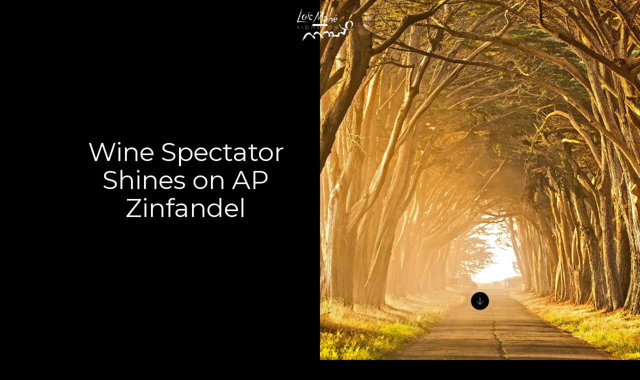

--- FILE ---
content_type: text/html
request_url: https://www.loicmahe.fr/post/blog-post-ii-copy
body_size: 10666
content:
<!DOCTYPE html><!-- This site was created in Webflow. https://webflow.com --><!-- Last Published: Fri Dec 26 2025 11:49:18 GMT+0000 (Coordinated Universal Time) --><html data-wf-domain="www.loicmahe.fr" data-wf-page="63c912d437fba97c777b6ff3" data-wf-site="620147134ee6657636f41a2f" data-wf-collection="63c912d437fba9119d7b700c" data-wf-item-slug="blog-post-ii-copy"><head><meta charset="utf-8"/><title>Wine Spectator Shines on AP Zinfandel • Notch – Webflow Ecommerce website template</title><meta content="A stylish Ecommerce website template using smooth animations and dark color shades to create an atmospheric wine experience." name="description"/><meta content="Wine Spectator Shines on AP Zinfandel • Notch – Webflow Ecommerce website template" property="og:title"/><meta content="A stylish Ecommerce website template using smooth animations and dark color shades to create an atmospheric wine experience." property="og:description"/><meta content="Wine Spectator Shines on AP Zinfandel • Notch – Webflow Ecommerce website template" property="twitter:title"/><meta content="A stylish Ecommerce website template using smooth animations and dark color shades to create an atmospheric wine experience." property="twitter:description"/><meta property="og:type" content="website"/><meta content="summary_large_image" name="twitter:card"/><meta content="width=device-width, initial-scale=1" name="viewport"/><meta content="4rQCXOiNfToL56NciQMqHuO80gLcRJD9ziBIduUePu8" name="google-site-verification"/><meta content="Webflow" name="generator"/><link href="https://cdn.prod.website-files.com/620147134ee6657636f41a2f/css/loic-mahe.webflow.shared.3fd383697.css" rel="stylesheet" type="text/css"/><link href="https://fonts.googleapis.com" rel="preconnect"/><link href="https://fonts.gstatic.com" rel="preconnect" crossorigin="anonymous"/><script src="https://ajax.googleapis.com/ajax/libs/webfont/1.6.26/webfont.js" type="text/javascript"></script><script type="text/javascript">WebFont.load({  google: {    families: ["PT Serif:400,400italic,700,700italic","Montserrat:100,100italic,200,200italic,300,300italic,400,400italic,500,500italic,600,600italic,700,700italic,800,800italic,900,900italic","Droid Serif:400,400italic,700,700italic","Arimo:regular,700","Marcellus:regular","Gochi Hand:regular","Nanum Brush Script:regular","Beth Ellen:regular","Sedgwick Ave:regular"]  }});</script><script type="text/javascript">!function(o,c){var n=c.documentElement,t=" w-mod-";n.className+=t+"js",("ontouchstart"in o||o.DocumentTouch&&c instanceof DocumentTouch)&&(n.className+=t+"touch")}(window,document);</script><link href="https://cdn.prod.website-files.com/620147134ee6657636f41a2f/621912190f2ae0c5800b51a1_LM-Flavicon.png" rel="shortcut icon" type="image/x-icon"/><link href="https://cdn.prod.website-files.com/620147134ee6657636f41a2f/621e34f28ca6d134800a1be4_unnamed.png" rel="apple-touch-icon"/><link href="https://www.loicmahe.fr//post/blog-post-ii-copy" rel="canonical"/><script async="" src="https://www.googletagmanager.com/gtag/js?id=UA-60195177-1"></script><script type="text/javascript">window.dataLayer = window.dataLayer || [];function gtag(){dataLayer.push(arguments);}gtag('js', new Date());gtag('config', 'UA-60195177-1', {'anonymize_ip': false});</script><script id="Cookiebot" src="https://consent.cookiebot.com/uc.js" data-cbid="26f4fcef-3b0a-4722-b13f-146417a260d6" data-blockingmode="auto" type="text/javascript"></script>
<style>
  
	body {
  		-webkit-font-smoothing: antialiased;
  		-moz-osx-font-smoothing: grayscale;
	}
  
</style>
<script src="https://cdn.prod.website-files.com/620147134ee6657636f41a2f%2F652d31f3dc22d7b4ee708e44%2F65ddb108f567434e2c96f1d2%2Fclarity_script-7.3.3.js" type="text/javascript"></script><script type="text/javascript">window.__WEBFLOW_CURRENCY_SETTINGS = {"currencyCode":"EUR","symbol":"€","decimal":",","fractionDigits":2,"group":" ","template":"{{wf {\"path\":\"symbol\",\"type\":\"PlainText\"} }} {{wf {\"path\":\"amount\",\"type\":\"CommercePrice\"} }} {{wf {\"path\":\"currencyCode\",\"type\":\"PlainText\"} }}","hideDecimalForWholeNumbers":false};</script></head><body><div class="preloader"><img src="https://cdn.prod.website-files.com/5ba622ee9ad78759441e18ea/5bcafd7f79f0448fb0c7d2e7_3d21867e-8189-4386-8f8e-4fa7460a7705.svg" alt="" class="preloader-icon"/></div><div class="menu menu_fr"><div class="w-layout-grid menu-grid"><ul id="w-node-_82065c5a-4850-f5a0-b41e-b1f87e7354c5-7e7354c4" role="list" class="menu-items w-list-unstyled"><li><a href="/" class="navi-item w-inline-block"><h6 id="w-node-eca46fda-6444-7345-3e67-cb85fed8e23e-7e7354c4" class="caption">Accueil</h6><div class="text-block-10 text-menu">J&#x27;apprivoise ma vigne</div></a></li><li><a data-w-id="82065c5a-4850-f5a0-b41e-b1f87e7354cd" href="/le-domaine" class="navi-item w-inline-block"><h6 class="caption">Loire, Anjou, Savennières</h6><div class="text-block-11 text-menu">Le Domaine</div></a></li><li class="list-item-3"><a data-w-id="82065c5a-4850-f5a0-b41e-b1f87e7354d9" href="/le-travail" class="navi-item w-inline-block"><h6 class="caption">Une éthique, des savoir-faire</h6><div class="text-block-9 text-menu">Le Travail</div></a></li><li><a data-w-id="82065c5a-4850-f5a0-b41e-b1f87e7354d3" href="/les-vins" class="navi-item w-inline-block"><h6 class="caption">Les fruits du travail</h6><div class="text-block-12">Les Vins</div></a></li><li><a data-w-id="82065c5a-4850-f5a0-b41e-b1f87e7354c7" href="/la-rencontre" class="navi-item w-inline-block"><h6 id="w-node-_82065c5a-4850-f5a0-b41e-b1f87e7354c8-7e7354c4" class="caption">Où trouver mes vins ?</h6><div class="text-block-13 text-menu">La Rencontre</div></a></li><li><a data-w-id="82065c5a-4850-f5a0-b41e-b1f87e7354df" href="/contact" class="navi-item w-inline-block"><h6 class="caption">mes coordonnées</h6><div class="text-block-14 text-menu">Contact</div></a></li><li class="list-item-4"><a id="w-node-_1aaf2df6-f352-d220-1fa5-d95be702b65d-7e7354c4" href="/" class="link-block w-inline-block"></a><a href="/en/welcome" class="link-block-2 w-inline-block"></a></li></ul><div id="w-node-_82065c5a-4850-f5a0-b41e-b1f87e7354e4-7e7354c4" class="menu-sub"><div class="menu-image-wrapper"><div class="menu-image-5"></div><div class="menu-image-3"></div><div class="menu-image-4"></div><div class="menu-image-2"></div><div class="menu-image-1"></div></div><div class="w-layout-grid grid-menu"><ul id="w-node-_82065c5a-4850-f5a0-b41e-b1f87e7354eb-7e7354c4" role="list" class="w-list-unstyled"><li><h6 class="caption">Me contacter</h6><a href="#" class="link-white-with-icon phone">+33 (0) 6 14 76 66 01</a></li><li class="margin-bottom"><a href="#" class="link-white-with-icon mail">lm@loicmahe.fr</a></li><li class="margin-bottom"><h6 class="caption">Me trouver</h6><a href="#" class="link-white-with-icon location">Chamboureau <br/>Chemin du vieux Serrant<br/>Epiré<br/>49170 - SAVENNIERES</a></li></ul><ul id="w-node-_6fc54b7e-8b57-41d8-74e8-39fc0145783d-7e7354c4" role="list" class="w-list-unstyled"><li class="margin-bottom-last"><h6 class="caption">HORAIRES</h6><div>Accueil et dégustation sur rendez-vous</div></li><li><div class="horizontal"><a href="https://www.instagram.com/fouroomdotco/" target="_blank" class="icon-social instagram w-inline-block"></a></div></li><li><a href="/mentions-legales">Mentions légales</a></li><li class="margin-bottom hidden"><a href="/sources/style-guide">Catalogue format PDF</a></li><li></li></ul></div></div></div></div><div class="navigation-wrapper nav_fr"><a href="/" class="logo accueil w-inline-block"><img src="https://cdn.prod.website-files.com/620147134ee6657636f41a2f/6204dc2ab93d9318d50a47a2_LM-LogoBlanc.svg" alt="Loïc MAHE vigneron logo" class="image-2"/></a><div class="button-menu"><div class="menu-1"></div><div class="menu-2"></div></div><div class="cart-absolute"><div data-node-type="commerce-cart-wrapper" data-open-product="" data-wf-cart-type="rightSidebar" data-wf-cart-query="query Dynamo3 {
  database {
    id
    commerceOrder {
      comment
      extraItems {
        name
        pluginId
        pluginName
        price {
          decimalValue
          string
          unit
          value
        }
      }
      id
      startedOn
      statusFlags {
        hasDownloads
        hasSubscription
        isFreeOrder
        requiresShipping
      }
      subtotal {
        decimalValue
        string
        unit
        value
      }
      total {
        decimalValue
        string
        unit
        value
      }
      updatedOn
      userItems {
        count
        id
        product {
          id
          cmsLocaleId
          draft
          archived
          f_name_: name
          f_sku_properties_3dr: skuProperties {
            id
            name
            enum {
              id
              name
              slug
            }
          }
        }
        rowTotal {
          decimalValue
          string
          unit
          value
        }
        sku {
          cmsLocaleId
          draft
          archived
          f_main_image_4dr: mainImage {
            url
            file {
              size
              origFileName
              createdOn
              updatedOn
              mimeType
              width
              height
              variants {
                origFileName
                quality
                height
                width
                s3Url
                error
                size
              }
            }
            alt
          }
          f_sku_values_3dr: skuValues {
            property {
              id
            }
            value {
              id
            }
          }
          id
        }
        subscriptionFrequency
        subscriptionInterval
        subscriptionTrial
      }
      userItemsCount
    }
  }
  site {
    commerce {
      id
      businessAddress {
        country
      }
      defaultCountry
      defaultCurrency
      quickCheckoutEnabled
    }
  }
}" data-wf-page-link-href-prefix="" class="w-commerce-commercecartwrapper"><a href="#" data-node-type="commerce-cart-open-link" class="w-commerce-commercecartopenlink cart-button w-inline-block" role="button" aria-haspopup="dialog" aria-label="Open cart"><svg class="w-commerce-commercecartopenlinkicon cart-icon" width="17px" height="17px" viewBox="0 0 17 17"><g stroke="none" stroke-width="1" fill="none" fill-rule="evenodd"><path d="M2.60592789,2 L0,2 L0,0 L4.39407211,0 L4.84288393,4 L16,4 L16,9.93844589 L3.76940945,12.3694378 L2.60592789,2 Z M15.5,17 C14.6715729,17 14,16.3284271 14,15.5 C14,14.6715729 14.6715729,14 15.5,14 C16.3284271,14 17,14.6715729 17,15.5 C17,16.3284271 16.3284271,17 15.5,17 Z M5.5,17 C4.67157288,17 4,16.3284271 4,15.5 C4,14.6715729 4.67157288,14 5.5,14 C6.32842712,14 7,14.6715729 7,15.5 C7,16.3284271 6.32842712,17 5.5,17 Z" fill="currentColor" fill-rule="nonzero"></path></g></svg><div data-wf-bindings="%5B%7B%22innerHTML%22%3A%7B%22type%22%3A%22Number%22%2C%22filter%22%3A%7B%22type%22%3A%22numberPrecision%22%2C%22params%22%3A%5B%220%22%2C%22numberPrecision%22%5D%7D%2C%22dataPath%22%3A%22database.commerceOrder.userItemsCount%22%7D%7D%5D" class="w-commerce-commercecartopenlinkcount cart-quantity">0</div></a><div data-node-type="commerce-cart-container-wrapper" style="display:none" class="w-commerce-commercecartcontainerwrapper w-commerce-commercecartcontainerwrapper--cartType-rightSidebar"><div data-node-type="commerce-cart-container" role="dialog" class="w-commerce-commercecartcontainer"><div class="w-commerce-commercecartheader block-header"><h4 class="w-commerce-commercecartheading">Your Cart</h4><a href="#" data-node-type="commerce-cart-close-link" class="w-commerce-commercecartcloselink close-button w-inline-block" role="button" aria-label="Close cart"><svg width="16px" height="16px" viewBox="0 0 16 16"><g stroke="none" stroke-width="1" fill="none" fill-rule="evenodd"><g fill-rule="nonzero" fill="#333333"><polygon points="6.23223305 8 0.616116524 13.6161165 2.38388348 15.3838835 8 9.76776695 13.6161165 15.3838835 15.3838835 13.6161165 9.76776695 8 15.3838835 2.38388348 13.6161165 0.616116524 8 6.23223305 2.38388348 0.616116524 0.616116524 2.38388348 6.23223305 8"></polygon></g></g></svg></a></div><div class="w-commerce-commercecartformwrapper block-content"><form data-node-type="commerce-cart-form" style="display:none" class="w-commerce-commercecartform"><script type="text/x-wf-template" id="wf-template-f500bffc-1a14-8761-e1e8-28839b426bb7">%3Cdiv%20class%3D%22w-commerce-commercecartitem%20cart-item%22%3E%3Cimg%20data-wf-bindings%3D%22%255B%257B%2522src%2522%253A%257B%2522type%2522%253A%2522ImageRef%2522%252C%2522filter%2522%253A%257B%2522type%2522%253A%2522identity%2522%252C%2522params%2522%253A%255B%255D%257D%252C%2522dataPath%2522%253A%2522database.commerceOrder.userItems%255B%255D.sku.f_main_image_4dr%2522%257D%257D%255D%22%20src%3D%22%22%20alt%3D%22%22%20class%3D%22w-commerce-commercecartitemimage%20cart-image%20w-dyn-bind-empty%22%2F%3E%3Cdiv%20class%3D%22w-commerce-commercecartiteminfo%22%3E%3Cdiv%3E%3Cdiv%20data-wf-bindings%3D%22%255B%257B%2522innerHTML%2522%253A%257B%2522type%2522%253A%2522PlainText%2522%252C%2522filter%2522%253A%257B%2522type%2522%253A%2522identity%2522%252C%2522params%2522%253A%255B%255D%257D%252C%2522dataPath%2522%253A%2522database.commerceOrder.userItems%255B%255D.product.f_name_%2522%257D%257D%255D%22%20class%3D%22w-commerce-commercecartproductname%20display-3%20white%20w-dyn-bind-empty%22%3E%3C%2Fdiv%3E%3Cdiv%20data-wf-bindings%3D%22%255B%257B%2522innerHTML%2522%253A%257B%2522type%2522%253A%2522CommercePrice%2522%252C%2522filter%2522%253A%257B%2522type%2522%253A%2522price%2522%252C%2522params%2522%253A%255B%255D%257D%252C%2522dataPath%2522%253A%2522database.commerceOrder.userItems%255B%255D.sku.f_price_%2522%257D%257D%255D%22%3E%240.00%3C%2Fdiv%3E%3C%2Fdiv%3E%3Cscript%20type%3D%22text%2Fx-wf-template%22%20id%3D%22wf-template-f500bffc-1a14-8761-e1e8-28839b426bc0%22%3E%253Cli%253E%253Cspan%2520data-wf-bindings%253D%2522%25255B%25257B%252522innerHTML%252522%25253A%25257B%252522type%252522%25253A%252522PlainText%252522%25252C%252522filter%252522%25253A%25257B%252522type%252522%25253A%252522identity%252522%25252C%252522params%252522%25253A%25255B%25255D%25257D%25252C%252522dataPath%252522%25253A%252522database.commerceOrder.userItems%25255B%25255D.product.f_sku_properties_3dr%25255B%25255D.name%252522%25257D%25257D%25255D%2522%253E%253C%252Fspan%253E%253Cspan%253E%253A%2520%253C%252Fspan%253E%253Cspan%2520data-wf-bindings%253D%2522%25255B%25257B%252522innerHTML%252522%25253A%25257B%252522type%252522%25253A%252522CommercePropValues%252522%25252C%252522filter%252522%25253A%25257B%252522type%252522%25253A%252522identity%252522%25252C%252522params%252522%25253A%25255B%25255D%25257D%25252C%252522dataPath%252522%25253A%252522database.commerceOrder.userItems%25255B%25255D.product.f_sku_properties_3dr%25255B%25255D%252522%25257D%25257D%25255D%2522%253E%253C%252Fspan%253E%253C%252Fli%253E%3C%2Fscript%3E%3Cul%20data-wf-bindings%3D%22%255B%257B%2522optionSets%2522%253A%257B%2522type%2522%253A%2522CommercePropTable%2522%252C%2522filter%2522%253A%257B%2522type%2522%253A%2522identity%2522%252C%2522params%2522%253A%255B%255D%257D%252C%2522dataPath%2522%253A%2522database.commerceOrder.userItems%255B%255D.product.f_sku_properties_3dr%5B%5D%2522%257D%257D%252C%257B%2522optionValues%2522%253A%257B%2522type%2522%253A%2522CommercePropValues%2522%252C%2522filter%2522%253A%257B%2522type%2522%253A%2522identity%2522%252C%2522params%2522%253A%255B%255D%257D%252C%2522dataPath%2522%253A%2522database.commerceOrder.userItems%255B%255D.sku.f_sku_values_3dr%2522%257D%257D%255D%22%20class%3D%22w-commerce-commercecartoptionlist%22%20data-wf-collection%3D%22database.commerceOrder.userItems%255B%255D.product.f_sku_properties_3dr%22%20data-wf-template-id%3D%22wf-template-f500bffc-1a14-8761-e1e8-28839b426bc0%22%3E%3Cli%3E%3Cspan%20data-wf-bindings%3D%22%255B%257B%2522innerHTML%2522%253A%257B%2522type%2522%253A%2522PlainText%2522%252C%2522filter%2522%253A%257B%2522type%2522%253A%2522identity%2522%252C%2522params%2522%253A%255B%255D%257D%252C%2522dataPath%2522%253A%2522database.commerceOrder.userItems%255B%255D.product.f_sku_properties_3dr%255B%255D.name%2522%257D%257D%255D%22%3E%3C%2Fspan%3E%3Cspan%3E%3A%20%3C%2Fspan%3E%3Cspan%20data-wf-bindings%3D%22%255B%257B%2522innerHTML%2522%253A%257B%2522type%2522%253A%2522CommercePropValues%2522%252C%2522filter%2522%253A%257B%2522type%2522%253A%2522identity%2522%252C%2522params%2522%253A%255B%255D%257D%252C%2522dataPath%2522%253A%2522database.commerceOrder.userItems%255B%255D.product.f_sku_properties_3dr%255B%255D%2522%257D%257D%255D%22%3E%3C%2Fspan%3E%3C%2Fli%3E%3C%2Ful%3E%3Ca%20href%3D%22%23%22%20role%3D%22%22%20data-wf-bindings%3D%22%255B%257B%2522data-commerce-sku-id%2522%253A%257B%2522type%2522%253A%2522ItemRef%2522%252C%2522filter%2522%253A%257B%2522type%2522%253A%2522identity%2522%252C%2522params%2522%253A%255B%255D%257D%252C%2522dataPath%2522%253A%2522database.commerceOrder.userItems%255B%255D.sku.id%2522%257D%257D%255D%22%20class%3D%22w-inline-block%22%20data-wf-cart-action%3D%22remove-item%22%20data-commerce-sku-id%3D%22%22%20aria-label%3D%22Remove%20item%20from%20cart%22%3E%3Cdiv%20class%3D%22remove-button%22%3ERemove%3C%2Fdiv%3E%3C%2Fa%3E%3C%2Fdiv%3E%3Cinput%20data-wf-bindings%3D%22%255B%257B%2522value%2522%253A%257B%2522type%2522%253A%2522Number%2522%252C%2522filter%2522%253A%257B%2522type%2522%253A%2522numberPrecision%2522%252C%2522params%2522%253A%255B%25220%2522%252C%2522numberPrecision%2522%255D%257D%252C%2522dataPath%2522%253A%2522database.commerceOrder.userItems%255B%255D.count%2522%257D%257D%252C%257B%2522data-commerce-sku-id%2522%253A%257B%2522type%2522%253A%2522ItemRef%2522%252C%2522filter%2522%253A%257B%2522type%2522%253A%2522identity%2522%252C%2522params%2522%253A%255B%255D%257D%252C%2522dataPath%2522%253A%2522database.commerceOrder.userItems%255B%255D.sku.id%2522%257D%257D%255D%22%20class%3D%22w-commerce-commercecartquantity%20text-field%20zero%22%20required%3D%22%22%20pattern%3D%22%5E%5B0-9%5D%2B%24%22%20inputMode%3D%22numeric%22%20type%3D%22number%22%20name%3D%22quantity%22%20autoComplete%3D%22off%22%20data-wf-cart-action%3D%22update-item-quantity%22%20data-commerce-sku-id%3D%22%22%20value%3D%221%22%2F%3E%3C%2Fdiv%3E</script><div class="w-commerce-commercecartlist" data-wf-collection="database.commerceOrder.userItems" data-wf-template-id="wf-template-f500bffc-1a14-8761-e1e8-28839b426bb7"><div class="w-commerce-commercecartitem cart-item"><img data-wf-bindings="%5B%7B%22src%22%3A%7B%22type%22%3A%22ImageRef%22%2C%22filter%22%3A%7B%22type%22%3A%22identity%22%2C%22params%22%3A%5B%5D%7D%2C%22dataPath%22%3A%22database.commerceOrder.userItems%5B%5D.sku.f_main_image_4dr%22%7D%7D%5D" src="" alt="" class="w-commerce-commercecartitemimage cart-image w-dyn-bind-empty"/><div class="w-commerce-commercecartiteminfo"><div><div data-wf-bindings="%5B%7B%22innerHTML%22%3A%7B%22type%22%3A%22PlainText%22%2C%22filter%22%3A%7B%22type%22%3A%22identity%22%2C%22params%22%3A%5B%5D%7D%2C%22dataPath%22%3A%22database.commerceOrder.userItems%5B%5D.product.f_name_%22%7D%7D%5D" class="w-commerce-commercecartproductname display-3 white w-dyn-bind-empty"></div><div data-wf-bindings="%5B%7B%22innerHTML%22%3A%7B%22type%22%3A%22CommercePrice%22%2C%22filter%22%3A%7B%22type%22%3A%22price%22%2C%22params%22%3A%5B%5D%7D%2C%22dataPath%22%3A%22database.commerceOrder.userItems%5B%5D.sku.f_price_%22%7D%7D%5D">$0.00</div></div><script type="text/x-wf-template" id="wf-template-f500bffc-1a14-8761-e1e8-28839b426bc0">%3Cli%3E%3Cspan%20data-wf-bindings%3D%22%255B%257B%2522innerHTML%2522%253A%257B%2522type%2522%253A%2522PlainText%2522%252C%2522filter%2522%253A%257B%2522type%2522%253A%2522identity%2522%252C%2522params%2522%253A%255B%255D%257D%252C%2522dataPath%2522%253A%2522database.commerceOrder.userItems%255B%255D.product.f_sku_properties_3dr%255B%255D.name%2522%257D%257D%255D%22%3E%3C%2Fspan%3E%3Cspan%3E%3A%20%3C%2Fspan%3E%3Cspan%20data-wf-bindings%3D%22%255B%257B%2522innerHTML%2522%253A%257B%2522type%2522%253A%2522CommercePropValues%2522%252C%2522filter%2522%253A%257B%2522type%2522%253A%2522identity%2522%252C%2522params%2522%253A%255B%255D%257D%252C%2522dataPath%2522%253A%2522database.commerceOrder.userItems%255B%255D.product.f_sku_properties_3dr%255B%255D%2522%257D%257D%255D%22%3E%3C%2Fspan%3E%3C%2Fli%3E</script><ul data-wf-bindings="%5B%7B%22optionSets%22%3A%7B%22type%22%3A%22CommercePropTable%22%2C%22filter%22%3A%7B%22type%22%3A%22identity%22%2C%22params%22%3A%5B%5D%7D%2C%22dataPath%22%3A%22database.commerceOrder.userItems%5B%5D.product.f_sku_properties_3dr[]%22%7D%7D%2C%7B%22optionValues%22%3A%7B%22type%22%3A%22CommercePropValues%22%2C%22filter%22%3A%7B%22type%22%3A%22identity%22%2C%22params%22%3A%5B%5D%7D%2C%22dataPath%22%3A%22database.commerceOrder.userItems%5B%5D.sku.f_sku_values_3dr%22%7D%7D%5D" class="w-commerce-commercecartoptionlist" data-wf-collection="database.commerceOrder.userItems%5B%5D.product.f_sku_properties_3dr" data-wf-template-id="wf-template-f500bffc-1a14-8761-e1e8-28839b426bc0"><li><span data-wf-bindings="%5B%7B%22innerHTML%22%3A%7B%22type%22%3A%22PlainText%22%2C%22filter%22%3A%7B%22type%22%3A%22identity%22%2C%22params%22%3A%5B%5D%7D%2C%22dataPath%22%3A%22database.commerceOrder.userItems%5B%5D.product.f_sku_properties_3dr%5B%5D.name%22%7D%7D%5D"></span><span>: </span><span data-wf-bindings="%5B%7B%22innerHTML%22%3A%7B%22type%22%3A%22CommercePropValues%22%2C%22filter%22%3A%7B%22type%22%3A%22identity%22%2C%22params%22%3A%5B%5D%7D%2C%22dataPath%22%3A%22database.commerceOrder.userItems%5B%5D.product.f_sku_properties_3dr%5B%5D%22%7D%7D%5D"></span></li></ul><a href="#" role="" data-wf-bindings="%5B%7B%22data-commerce-sku-id%22%3A%7B%22type%22%3A%22ItemRef%22%2C%22filter%22%3A%7B%22type%22%3A%22identity%22%2C%22params%22%3A%5B%5D%7D%2C%22dataPath%22%3A%22database.commerceOrder.userItems%5B%5D.sku.id%22%7D%7D%5D" class="w-inline-block" data-wf-cart-action="remove-item" data-commerce-sku-id="" aria-label="Remove item from cart"><div class="remove-button">Remove</div></a></div><input data-wf-bindings="%5B%7B%22value%22%3A%7B%22type%22%3A%22Number%22%2C%22filter%22%3A%7B%22type%22%3A%22numberPrecision%22%2C%22params%22%3A%5B%220%22%2C%22numberPrecision%22%5D%7D%2C%22dataPath%22%3A%22database.commerceOrder.userItems%5B%5D.count%22%7D%7D%2C%7B%22data-commerce-sku-id%22%3A%7B%22type%22%3A%22ItemRef%22%2C%22filter%22%3A%7B%22type%22%3A%22identity%22%2C%22params%22%3A%5B%5D%7D%2C%22dataPath%22%3A%22database.commerceOrder.userItems%5B%5D.sku.id%22%7D%7D%5D" class="w-commerce-commercecartquantity text-field zero" required="" pattern="^[0-9]+$" inputMode="numeric" type="number" name="quantity" autoComplete="off" data-wf-cart-action="update-item-quantity" data-commerce-sku-id="" value="1"/></div></div><div class="w-commerce-commercecartfooter cart-footer"><div aria-live="" aria-atomic="false" class="w-commerce-commercecartlineitem"><div>Subtotal</div><div data-wf-bindings="%5B%7B%22innerHTML%22%3A%7B%22type%22%3A%22CommercePrice%22%2C%22filter%22%3A%7B%22type%22%3A%22price%22%2C%22params%22%3A%5B%5D%7D%2C%22dataPath%22%3A%22database.commerceOrder.subtotal%22%7D%7D%5D" class="w-commerce-commercecartordervalue"></div></div><div><div data-wf-paypal-button="{&quot;layout&quot;:&quot;horizontal&quot;,&quot;color&quot;:&quot;black&quot;,&quot;shape&quot;:&quot;rect&quot;,&quot;label&quot;:&quot;paypal&quot;,&quot;tagline&quot;:false,&quot;note&quot;:false}"></div><div data-node-type="commerce-cart-quick-checkout-actions" style="display:none"><a role="button" tabindex="0" aria-haspopup="dialog" aria-label="Apple Pay" data-node-type="commerce-cart-apple-pay-button" style="background-image:-webkit-named-image(apple-pay-logo-white);background-size:100% 50%;background-position:50% 50%;background-repeat:no-repeat" class="w-commerce-commercecartapplepaybutton" tabindex="0"><div></div></a><a role="button" tabindex="0" aria-haspopup="dialog" data-node-type="commerce-cart-quick-checkout-button" style="display:none" class="w-commerce-commercecartquickcheckoutbutton"><svg class="w-commerce-commercequickcheckoutgoogleicon" xmlns="http://www.w3.org/2000/svg" xmlns:xlink="http://www.w3.org/1999/xlink" width="16" height="16" viewBox="0 0 16 16"><defs><polygon id="google-mark-a" points="0 .329 3.494 .329 3.494 7.649 0 7.649"></polygon><polygon id="google-mark-c" points=".894 0 13.169 0 13.169 6.443 .894 6.443"></polygon></defs><g fill="none" fill-rule="evenodd"><path fill="#4285F4" d="M10.5967,12.0469 L10.5967,14.0649 L13.1167,14.0649 C14.6047,12.6759 15.4577,10.6209 15.4577,8.1779 C15.4577,7.6339 15.4137,7.0889 15.3257,6.5559 L7.8887,6.5559 L7.8887,9.6329 L12.1507,9.6329 C11.9767,10.6119 11.4147,11.4899 10.5967,12.0469"></path><path fill="#34A853" d="M7.8887,16 C10.0137,16 11.8107,15.289 13.1147,14.067 C13.1147,14.066 13.1157,14.065 13.1167,14.064 L10.5967,12.047 C10.5877,12.053 10.5807,12.061 10.5727,12.067 C9.8607,12.556 8.9507,12.833 7.8887,12.833 C5.8577,12.833 4.1387,11.457 3.4937,9.605 L0.8747,9.605 L0.8747,11.648 C2.2197,14.319 4.9287,16 7.8887,16"></path><g transform="translate(0 4)"><mask id="google-mark-b" fill="#fff"><use xlink:href="#google-mark-a"></use></mask><path fill="#FBBC04" d="M3.4639,5.5337 C3.1369,4.5477 3.1359,3.4727 3.4609,2.4757 L3.4639,2.4777 C3.4679,2.4657 3.4749,2.4547 3.4789,2.4427 L3.4939,0.3287 L0.8939,0.3287 C0.8799,0.3577 0.8599,0.3827 0.8459,0.4117 C-0.2821,2.6667 -0.2821,5.3337 0.8459,7.5887 L0.8459,7.5997 C0.8549,7.6167 0.8659,7.6317 0.8749,7.6487 L3.4939,5.6057 C3.4849,5.5807 3.4729,5.5587 3.4639,5.5337" mask="url(#google-mark-b)"></path></g><mask id="google-mark-d" fill="#fff"><use xlink:href="#google-mark-c"></use></mask><path fill="#EA4335" d="M0.894,4.3291 L3.478,6.4431 C4.113,4.5611 5.843,3.1671 7.889,3.1671 C9.018,3.1451 10.102,3.5781 10.912,4.3671 L13.169,2.0781 C11.733,0.7231 9.85,-0.0219 7.889,0.0001 C4.941,0.0001 2.245,1.6791 0.894,4.3291" mask="url(#google-mark-d)"></path></g></svg><svg class="w-commerce-commercequickcheckoutmicrosofticon" xmlns="http://www.w3.org/2000/svg" width="16" height="16" viewBox="0 0 16 16"><g fill="none" fill-rule="evenodd"><polygon fill="#F05022" points="7 7 1 7 1 1 7 1"></polygon><polygon fill="#7DB902" points="15 7 9 7 9 1 15 1"></polygon><polygon fill="#00A4EE" points="7 15 1 15 1 9 7 9"></polygon><polygon fill="#FFB700" points="15 15 9 15 9 9 15 9"></polygon></g></svg><div>Pay with browser</div></a></div><a href="/checkout" value="Continue to Checkout" data-node-type="cart-checkout-button" class="w-commerce-commercecartcheckoutbutton checkout-button" data-loading-text="Hang Tight...">Continue to Checkout</a></div></div></form><div class="w-commerce-commercecartemptystate empty-state-vertical"><img src="https://cdn.prod.website-files.com/620147134ee6657636f41a2f/620147144ee6657774f41aac_Orion_search-product.svg" alt="" class="icon-big margin-bottom"/><h3 class="display-3 margin-bottom">No items found.</h3><a href="/les-vins">Continue shopping</a></div><div aria-live="" style="display:none" data-node-type="commerce-cart-error" class="w-commerce-commercecarterrorstate error-message"><div class="w-cart-error-msg" data-w-cart-quantity-error="Product is not available in this quantity." data-w-cart-general-error="Something went wrong when adding this item to the cart." data-w-cart-checkout-error="Checkout is disabled on this site." data-w-cart-cart_order_min-error="The order minimum was not met. Add more items to your cart to continue." data-w-cart-subscription_error-error="Before you purchase, please use your email invite to verify your address so we can send order updates.">Product is not available in this quantity.</div></div></div></div></div></div></div></div><div class="header detail"><div class="w-layout-grid grid"><div id="w-node-_59a6099f-89ac-85f2-0ee0-582bdbe8535a-777b6ff3" class="background overflow-hidden"><div data-w-id="b2e7164f-c1e3-e880-b245-6a24cfde8ea3" style="background-image:url(&quot;https://cdn.prod.website-files.com/620147144ee6650b00f41a41/620147144ee6652efff41ad4_winery-webflow-template-by-fouroom-06.jpg&quot;)" class="header-image-detail"><a href="#content" class="button-scroll-down w-inline-block"></a></div></div><div id="w-node-f8f50e58-f1e5-000d-3a2d-7b34b5f033c2-777b6ff3" class="content middle"><h1 class="display-1">Wine Spectator Shines on AP Zinfandel</h1></div></div></div><div id="content" class="w-layout-grid grid"><div id="w-node-_7c64d647-124d-1d24-cb48-fb2394a14226-777b6ff3" class="content"><h6 class="display-3">Wines</h6><h6 class="display-3">Wednesday, December 12, 2018</h6></div><div id="w-node-b7377ead-f5f7-baa6-1010-9178ddda4a04-777b6ff3" class="content w-richtext"><p>Organic farming is fundamental to every aspect of Peregrine Vineyard Estates, with a holistic approach that integrates crop and livestock farming to vineyard management. &nbsp;The talented estate farming team are as adept at nurturing vines, as they are developing new land, or working with livestock.</p><p>When developing land, we first clear it using goat herds to remove rosehip, lupins and other coarse vegetation, before planting beneficial crops to condition the soil and accrue organic matter. If the site is being developed as an estate vineyard, it will be planted cyclically with seasonal crops like ryecorn, which can then be harvested for winter feed or grazed off by cattle and worked back into the soil.</p><p>Peregrine Estates wiltshire sheep are run on our vineyards, eating down the grass grown during spring and summer, then returning after harvest to tidy up the vineyard floor before budbreak. Their manure is just one ingredient in the many different composts and preparations we use to feed the vines and enrich the soil with organic matter.</p><p>The Estate also employs a range of poultry to take care of grass grub, including Orpington, White Suffolk, Coronation Suffolk, Dorking, Leghorn and Rhode Island Red chickens, while their eggs are used for both wine fining and feeding the vineyard teams. Pigs and bees have also found their niches on Peregrine's carefully nurtured Estate.</p><p>Organic farming is fundamental to every aspect of Peregrine Vineyard Estates, with a holistic approach that integrates crop and livestock farming to vineyard management. &nbsp;The talented estate farming team are as adept at nurturing vines, as they are developing new land, or working with livestock.</p><p>When developing land, we first clear it using goat herds to remove rosehip, lupins and other coarse vegetation, before planting beneficial crops to condition the soil and accrue organic matter. If the site is being developed as an estate vineyard, it will be planted cyclically with seasonal crops like ryecorn, which can then be harvested for winter feed or grazed off by cattle and worked back into the soil.</p><p>Peregrine Estates wiltshire sheep are run on our vineyards, eating down the grass grown during spring and summer, then returning after harvest to tidy up the vineyard floor before budbreak. Their manure is just one ingredient in the many different composts and preparations we use to feed the vines and enrich the soil with organic matter.</p><p>The Estate also employs a range of poultry to take care of grass grub, including Orpington, White Suffolk, Coronation Suffolk, Dorking, Leghorn and Rhode Island Red chickens, while their eggs are used for both wine fining and feeding the vineyard teams. Pigs and bees have also found their niches on Peregrine's carefully nurtured Estate.</p></div></div><div class="content-wrapper"><div class="content no-left-right"><div class="w-layout-grid grid"><h2 id="w-node-bfcf9a7c-63e8-d335-4640-801bf70552c5-777b6ff3" class="display-2 align-center">More stories</h2><div id="w-node-bfcf9a7c-63e8-d335-4640-801bf70552c7-777b6ff3" class="collection-list-wrapper w-dyn-list"><div role="list" class="collection-list w-dyn-items"><div role="listitem" class="collection-item w-dyn-item"><a href="/post/elevate-your-wine-tasting-experience" class="content w-inline-block"><div class="image-wrapper margin-bottom"><div style="background-image:url(&quot;https://cdn.prod.website-files.com/620147144ee6650b00f41a41/620147144ee66542d0f41a58_winery-webflow-template-by-fouroom-04.jpg&quot;)" class="image"></div></div><h3 class="display-3 align-center">Elevate Your Wine Tasting Experience</h3></a></div></div></div><div id="w-node-bfcf9a7c-63e8-d335-4640-801bf70552d1-777b6ff3" data-w-id="bfcf9a7c-63e8-d335-4640-801bf70552d1" class="collection-list-wrapper w-dyn-list"><div role="list" class="collection-list w-dyn-items"><div role="listitem" class="collection-item w-dyn-item"><a href="/post/blog-post-i-copy-2" class="content w-inline-block"><div class="image-wrapper margin-bottom"><div style="background-image:url(&quot;https://cdn.prod.website-files.com/620147144ee6650b00f41a41/620147144ee6650fb3f41ad2_winery-webflow-template-by-fouroom-07.jpg&quot;)" class="image"></div></div><h3 class="display-3 align-center">Margarita Vineyard: Roots That Reach Deep</h3></a></div></div></div></div></div><div class="content no-left-right"><div class="content-section"><div class="w-layout-grid contact-grid"><div class="content"><h2 class="display-2 margin-bottom">Newsletter</h2><div class="w-form"><form id="email-form" name="email-form" data-name="Email Form" method="get" class="form form_news" data-wf-page-id="63c912d437fba97c777b6ff3" data-wf-element-id="f3a28518-010f-cb60-5e3b-462bbad319c0"><input class="text-field w-input" maxlength="256" name="Email_news" data-name="Email_news" placeholder="Votre adresse mail" type="email" id="Email_news" required=""/><div class="horiz"><input type="submit" data-wait="Please wait..." class="submit-button w-button" value="Envoyer"/></div></form><div class="w-form-done"><div>Thank you! Your submission has been received!</div></div><div class="w-form-fail"><div>Oops! Something went wrong while submitting the form.</div></div></div><div>Bientôt disponible</div></div><div class="content"><h2 class="display-2 margin-bottom">Contact</h2><div class="columns w-row"><div class="column no-right-left-mobile align-top w-col w-col-8"><ul role="list" class="list list-footer w-list-unstyled"><li class="list-item-2"><h6 class="caption">me Contacter</h6><a href="#" class="link-white-with-icon phone">+33 (0) 6 14 76 66 01</a></li><li><a href="#" class="link-white-with-icon mail">lm@loicmahe.fr</a></li></ul></div><div class="column no-right-left-mobile w-col w-col-4"><ul role="list" class="w-list-unstyled"><li class="margin-bottom"><h6 class="caption">me trouver</h6><a href="#" class="link-white-with-icon location">Chamboureau <br/>Chemin du vieux Serrant<br/>Epiré<br/>49170 - SAVENNIERES</a></li><li><h6 class="caption">horaires</h6><div class="text-block-2">Accueil et dégustation sur rendez-vous</div></li></ul></div></div></div></div></div></div></div><div data-w-id="083360ce-ab2a-5430-a624-b0642bbbb893" class="footer footer_fr"><div class="margin-bottom"><div class="background"><div class="notice-box"><div class="horizontal"><div class="nav-column"><h5 class="display-3 margin-bottom">You can also find us on</h5><ul role="list" class="w-list-unstyled"><li><div class="horizontal"><a href="https://www.facebook.com/rustamandco/" target="_blank" class="icon-social facebook w-inline-block"></a><a href="https://twitter.com/fouroomdotco" target="_blank" class="icon-social twitter w-inline-block"></a><a href="https://www.pinterest.de/fouroomdotco/" target="_blank" class="icon-social pinterest w-inline-block"></a><a href="https://www.instagram.com/fouroomdotco/" target="_blank" class="icon-social instagram w-inline-block"></a></div></li></ul></div></div><div class="horizontal"><div class="nav-column"><h5 class="display-3 margin-bottom">Help</h5><ul role="list" class="w-list-unstyled"><li><div><a href="#">support@website.com</a></div></li><li class="horizontal centered"><div><a href="#">0800-123456789</a></div></li><li><div><a href="/sources/instructions">Instructions</a></div></li><li><div><a href="/sources/changelog">Changelog</a></div></li></ul></div><div class="nav-column"><h5 class="display-3 margin-bottom">Shipping</h5><ul role="list" class="w-list-unstyled"><li><div>Worldwide shipping</div></li><li class="horizontal centered"><div>U. E: Free from €300</div></li></ul></div><div class="nav-column"><h5 class="display-3 margin-bottom">Payment methods</h5><div class="horizontal"><div class="payment-icons stripe"></div><div class="payment-icons paypal"></div></div></div><div class="nav-column last"><h5 class="display-3 margin-bottom">Easy online shopping</h5><div class="horizontal"><ul role="list" class="w-list-unstyled"><li class="horizontal centered"><div class="icon delivery"></div><div>Free Delivery</div></li><li class="horizontal centered"><div class="icon _100-days-return"></div><div>100 Days Return</div></li><li class="horizontal centered"><div class="icon return"></div><div>Free Returns</div></li></ul></div></div></div></div></div></div><div class="align-center">© Loïc Mahé 2022. Tous droits réservés. <a href="/mentions-legales" class="link">Mentions légales. </a> Réalisé par <a href="https://pqp-communication.fr" target="_blank">PQP communication</a></div><a href="/en/welcome" class="bouton-langue w-button"></a></div><script src="https://d3e54v103j8qbb.cloudfront.net/js/jquery-3.5.1.min.dc5e7f18c8.js?site=620147134ee6657636f41a2f" type="text/javascript" integrity="sha256-9/aliU8dGd2tb6OSsuzixeV4y/faTqgFtohetphbbj0=" crossorigin="anonymous"></script><script src="https://cdn.prod.website-files.com/620147134ee6657636f41a2f/js/webflow.schunk.66dcd6b93c050334.js" type="text/javascript"></script><script src="https://cdn.prod.website-files.com/620147134ee6657636f41a2f/js/webflow.schunk.4a69360ac43fa3b3.js" type="text/javascript"></script><script src="https://cdn.prod.website-files.com/620147134ee6657636f41a2f/js/webflow.8fc19dee.519fc35de67a5b18.js" type="text/javascript"></script><script>
    $(document).ready(function() {
        $(".w-webflow-badge").removeClass("w-webflow-badge").empty();
    });
</script></body></html>

--- FILE ---
content_type: text/css
request_url: https://cdn.prod.website-files.com/620147134ee6657636f41a2f/css/loic-mahe.webflow.shared.3fd383697.css
body_size: 22491
content:
html {
  -webkit-text-size-adjust: 100%;
  -ms-text-size-adjust: 100%;
  font-family: sans-serif;
}

body {
  margin: 0;
}

article, aside, details, figcaption, figure, footer, header, hgroup, main, menu, nav, section, summary {
  display: block;
}

audio, canvas, progress, video {
  vertical-align: baseline;
  display: inline-block;
}

audio:not([controls]) {
  height: 0;
  display: none;
}

[hidden], template {
  display: none;
}

a {
  background-color: #0000;
}

a:active, a:hover {
  outline: 0;
}

abbr[title] {
  border-bottom: 1px dotted;
}

b, strong {
  font-weight: bold;
}

dfn {
  font-style: italic;
}

h1 {
  margin: .67em 0;
  font-size: 2em;
}

mark {
  color: #000;
  background: #ff0;
}

small {
  font-size: 80%;
}

sub, sup {
  vertical-align: baseline;
  font-size: 75%;
  line-height: 0;
  position: relative;
}

sup {
  top: -.5em;
}

sub {
  bottom: -.25em;
}

img {
  border: 0;
}

svg:not(:root) {
  overflow: hidden;
}

hr {
  box-sizing: content-box;
  height: 0;
}

pre {
  overflow: auto;
}

code, kbd, pre, samp {
  font-family: monospace;
  font-size: 1em;
}

button, input, optgroup, select, textarea {
  color: inherit;
  font: inherit;
  margin: 0;
}

button {
  overflow: visible;
}

button, select {
  text-transform: none;
}

button, html input[type="button"], input[type="reset"] {
  -webkit-appearance: button;
  cursor: pointer;
}

button[disabled], html input[disabled] {
  cursor: default;
}

button::-moz-focus-inner, input::-moz-focus-inner {
  border: 0;
  padding: 0;
}

input {
  line-height: normal;
}

input[type="checkbox"], input[type="radio"] {
  box-sizing: border-box;
  padding: 0;
}

input[type="number"]::-webkit-inner-spin-button, input[type="number"]::-webkit-outer-spin-button {
  height: auto;
}

input[type="search"] {
  -webkit-appearance: none;
}

input[type="search"]::-webkit-search-cancel-button, input[type="search"]::-webkit-search-decoration {
  -webkit-appearance: none;
}

legend {
  border: 0;
  padding: 0;
}

textarea {
  overflow: auto;
}

optgroup {
  font-weight: bold;
}

table {
  border-collapse: collapse;
  border-spacing: 0;
}

td, th {
  padding: 0;
}

@font-face {
  font-family: webflow-icons;
  src: url("[data-uri]") format("truetype");
  font-weight: normal;
  font-style: normal;
}

[class^="w-icon-"], [class*=" w-icon-"] {
  speak: none;
  font-variant: normal;
  text-transform: none;
  -webkit-font-smoothing: antialiased;
  -moz-osx-font-smoothing: grayscale;
  font-style: normal;
  font-weight: normal;
  line-height: 1;
  font-family: webflow-icons !important;
}

.w-icon-slider-right:before {
  content: "";
}

.w-icon-slider-left:before {
  content: "";
}

.w-icon-nav-menu:before {
  content: "";
}

.w-icon-arrow-down:before, .w-icon-dropdown-toggle:before {
  content: "";
}

.w-icon-file-upload-remove:before {
  content: "";
}

.w-icon-file-upload-icon:before {
  content: "";
}

* {
  box-sizing: border-box;
}

html {
  height: 100%;
}

body {
  color: #333;
  background-color: #fff;
  min-height: 100%;
  margin: 0;
  font-family: Arial, sans-serif;
  font-size: 14px;
  line-height: 20px;
}

img {
  vertical-align: middle;
  max-width: 100%;
  display: inline-block;
}

html.w-mod-touch * {
  background-attachment: scroll !important;
}

.w-block {
  display: block;
}

.w-inline-block {
  max-width: 100%;
  display: inline-block;
}

.w-clearfix:before, .w-clearfix:after {
  content: " ";
  grid-area: 1 / 1 / 2 / 2;
  display: table;
}

.w-clearfix:after {
  clear: both;
}

.w-hidden {
  display: none;
}

.w-button {
  color: #fff;
  line-height: inherit;
  cursor: pointer;
  background-color: #3898ec;
  border: 0;
  border-radius: 0;
  padding: 9px 15px;
  text-decoration: none;
  display: inline-block;
}

input.w-button {
  -webkit-appearance: button;
}

html[data-w-dynpage] [data-w-cloak] {
  color: #0000 !important;
}

.w-code-block {
  margin: unset;
}

pre.w-code-block code {
  all: inherit;
}

.w-optimization {
  display: contents;
}

.w-webflow-badge, .w-webflow-badge > img {
  box-sizing: unset;
  width: unset;
  height: unset;
  max-height: unset;
  max-width: unset;
  min-height: unset;
  min-width: unset;
  margin: unset;
  padding: unset;
  float: unset;
  clear: unset;
  border: unset;
  border-radius: unset;
  background: unset;
  background-image: unset;
  background-position: unset;
  background-size: unset;
  background-repeat: unset;
  background-origin: unset;
  background-clip: unset;
  background-attachment: unset;
  background-color: unset;
  box-shadow: unset;
  transform: unset;
  direction: unset;
  font-family: unset;
  font-weight: unset;
  color: unset;
  font-size: unset;
  line-height: unset;
  font-style: unset;
  font-variant: unset;
  text-align: unset;
  letter-spacing: unset;
  -webkit-text-decoration: unset;
  text-decoration: unset;
  text-indent: unset;
  text-transform: unset;
  list-style-type: unset;
  text-shadow: unset;
  vertical-align: unset;
  cursor: unset;
  white-space: unset;
  word-break: unset;
  word-spacing: unset;
  word-wrap: unset;
  transition: unset;
}

.w-webflow-badge {
  white-space: nowrap;
  cursor: pointer;
  box-shadow: 0 0 0 1px #0000001a, 0 1px 3px #0000001a;
  visibility: visible !important;
  opacity: 1 !important;
  z-index: 2147483647 !important;
  color: #aaadb0 !important;
  overflow: unset !important;
  background-color: #fff !important;
  border-radius: 3px !important;
  width: auto !important;
  height: auto !important;
  margin: 0 !important;
  padding: 6px !important;
  font-size: 12px !important;
  line-height: 14px !important;
  text-decoration: none !important;
  display: inline-block !important;
  position: fixed !important;
  inset: auto 12px 12px auto !important;
  transform: none !important;
}

.w-webflow-badge > img {
  position: unset;
  visibility: unset !important;
  opacity: 1 !important;
  vertical-align: middle !important;
  display: inline-block !important;
}

h1, h2, h3, h4, h5, h6 {
  margin-bottom: 10px;
  font-weight: bold;
}

h1 {
  margin-top: 20px;
  font-size: 38px;
  line-height: 44px;
}

h2 {
  margin-top: 20px;
  font-size: 32px;
  line-height: 36px;
}

h3 {
  margin-top: 20px;
  font-size: 24px;
  line-height: 30px;
}

h4 {
  margin-top: 10px;
  font-size: 18px;
  line-height: 24px;
}

h5 {
  margin-top: 10px;
  font-size: 14px;
  line-height: 20px;
}

h6 {
  margin-top: 10px;
  font-size: 12px;
  line-height: 18px;
}

p {
  margin-top: 0;
  margin-bottom: 10px;
}

blockquote {
  border-left: 5px solid #e2e2e2;
  margin: 0 0 10px;
  padding: 10px 20px;
  font-size: 18px;
  line-height: 22px;
}

figure {
  margin: 0 0 10px;
}

figcaption {
  text-align: center;
  margin-top: 5px;
}

ul, ol {
  margin-top: 0;
  margin-bottom: 10px;
  padding-left: 40px;
}

.w-list-unstyled {
  padding-left: 0;
  list-style: none;
}

.w-embed:before, .w-embed:after {
  content: " ";
  grid-area: 1 / 1 / 2 / 2;
  display: table;
}

.w-embed:after {
  clear: both;
}

.w-video {
  width: 100%;
  padding: 0;
  position: relative;
}

.w-video iframe, .w-video object, .w-video embed {
  border: none;
  width: 100%;
  height: 100%;
  position: absolute;
  top: 0;
  left: 0;
}

fieldset {
  border: 0;
  margin: 0;
  padding: 0;
}

button, [type="button"], [type="reset"] {
  cursor: pointer;
  -webkit-appearance: button;
  border: 0;
}

.w-form {
  margin: 0 0 15px;
}

.w-form-done {
  text-align: center;
  background-color: #ddd;
  padding: 20px;
  display: none;
}

.w-form-fail {
  background-color: #ffdede;
  margin-top: 10px;
  padding: 10px;
  display: none;
}

label {
  margin-bottom: 5px;
  font-weight: bold;
  display: block;
}

.w-input, .w-select {
  color: #333;
  vertical-align: middle;
  background-color: #fff;
  border: 1px solid #ccc;
  width: 100%;
  height: 38px;
  margin-bottom: 10px;
  padding: 8px 12px;
  font-size: 14px;
  line-height: 1.42857;
  display: block;
}

.w-input::placeholder, .w-select::placeholder {
  color: #999;
}

.w-input:focus, .w-select:focus {
  border-color: #3898ec;
  outline: 0;
}

.w-input[disabled], .w-select[disabled], .w-input[readonly], .w-select[readonly], fieldset[disabled] .w-input, fieldset[disabled] .w-select {
  cursor: not-allowed;
}

.w-input[disabled]:not(.w-input-disabled), .w-select[disabled]:not(.w-input-disabled), .w-input[readonly], .w-select[readonly], fieldset[disabled]:not(.w-input-disabled) .w-input, fieldset[disabled]:not(.w-input-disabled) .w-select {
  background-color: #eee;
}

textarea.w-input, textarea.w-select {
  height: auto;
}

.w-select {
  background-color: #f3f3f3;
}

.w-select[multiple] {
  height: auto;
}

.w-form-label {
  cursor: pointer;
  margin-bottom: 0;
  font-weight: normal;
  display: inline-block;
}

.w-radio {
  margin-bottom: 5px;
  padding-left: 20px;
  display: block;
}

.w-radio:before, .w-radio:after {
  content: " ";
  grid-area: 1 / 1 / 2 / 2;
  display: table;
}

.w-radio:after {
  clear: both;
}

.w-radio-input {
  float: left;
  margin: 3px 0 0 -20px;
  line-height: normal;
}

.w-file-upload {
  margin-bottom: 10px;
  display: block;
}

.w-file-upload-input {
  opacity: 0;
  z-index: -100;
  width: .1px;
  height: .1px;
  position: absolute;
  overflow: hidden;
}

.w-file-upload-default, .w-file-upload-uploading, .w-file-upload-success {
  color: #333;
  display: inline-block;
}

.w-file-upload-error {
  margin-top: 10px;
  display: block;
}

.w-file-upload-default.w-hidden, .w-file-upload-uploading.w-hidden, .w-file-upload-error.w-hidden, .w-file-upload-success.w-hidden {
  display: none;
}

.w-file-upload-uploading-btn {
  cursor: pointer;
  background-color: #fafafa;
  border: 1px solid #ccc;
  margin: 0;
  padding: 8px 12px;
  font-size: 14px;
  font-weight: normal;
  display: flex;
}

.w-file-upload-file {
  background-color: #fafafa;
  border: 1px solid #ccc;
  flex-grow: 1;
  justify-content: space-between;
  margin: 0;
  padding: 8px 9px 8px 11px;
  display: flex;
}

.w-file-upload-file-name {
  font-size: 14px;
  font-weight: normal;
  display: block;
}

.w-file-remove-link {
  cursor: pointer;
  width: auto;
  height: auto;
  margin-top: 3px;
  margin-left: 10px;
  padding: 3px;
  display: block;
}

.w-icon-file-upload-remove {
  margin: auto;
  font-size: 10px;
}

.w-file-upload-error-msg {
  color: #ea384c;
  padding: 2px 0;
  display: inline-block;
}

.w-file-upload-info {
  padding: 0 12px;
  line-height: 38px;
  display: inline-block;
}

.w-file-upload-label {
  cursor: pointer;
  background-color: #fafafa;
  border: 1px solid #ccc;
  margin: 0;
  padding: 8px 12px;
  font-size: 14px;
  font-weight: normal;
  display: inline-block;
}

.w-icon-file-upload-icon, .w-icon-file-upload-uploading {
  width: 20px;
  margin-right: 8px;
  display: inline-block;
}

.w-icon-file-upload-uploading {
  height: 20px;
}

.w-container {
  max-width: 940px;
  margin-left: auto;
  margin-right: auto;
}

.w-container:before, .w-container:after {
  content: " ";
  grid-area: 1 / 1 / 2 / 2;
  display: table;
}

.w-container:after {
  clear: both;
}

.w-container .w-row {
  margin-left: -10px;
  margin-right: -10px;
}

.w-row:before, .w-row:after {
  content: " ";
  grid-area: 1 / 1 / 2 / 2;
  display: table;
}

.w-row:after {
  clear: both;
}

.w-row .w-row {
  margin-left: 0;
  margin-right: 0;
}

.w-col {
  float: left;
  width: 100%;
  min-height: 1px;
  padding-left: 10px;
  padding-right: 10px;
  position: relative;
}

.w-col .w-col {
  padding-left: 0;
  padding-right: 0;
}

.w-col-1 {
  width: 8.33333%;
}

.w-col-2 {
  width: 16.6667%;
}

.w-col-3 {
  width: 25%;
}

.w-col-4 {
  width: 33.3333%;
}

.w-col-5 {
  width: 41.6667%;
}

.w-col-6 {
  width: 50%;
}

.w-col-7 {
  width: 58.3333%;
}

.w-col-8 {
  width: 66.6667%;
}

.w-col-9 {
  width: 75%;
}

.w-col-10 {
  width: 83.3333%;
}

.w-col-11 {
  width: 91.6667%;
}

.w-col-12 {
  width: 100%;
}

.w-hidden-main {
  display: none !important;
}

@media screen and (max-width: 991px) {
  .w-container {
    max-width: 728px;
  }

  .w-hidden-main {
    display: inherit !important;
  }

  .w-hidden-medium {
    display: none !important;
  }

  .w-col-medium-1 {
    width: 8.33333%;
  }

  .w-col-medium-2 {
    width: 16.6667%;
  }

  .w-col-medium-3 {
    width: 25%;
  }

  .w-col-medium-4 {
    width: 33.3333%;
  }

  .w-col-medium-5 {
    width: 41.6667%;
  }

  .w-col-medium-6 {
    width: 50%;
  }

  .w-col-medium-7 {
    width: 58.3333%;
  }

  .w-col-medium-8 {
    width: 66.6667%;
  }

  .w-col-medium-9 {
    width: 75%;
  }

  .w-col-medium-10 {
    width: 83.3333%;
  }

  .w-col-medium-11 {
    width: 91.6667%;
  }

  .w-col-medium-12 {
    width: 100%;
  }

  .w-col-stack {
    width: 100%;
    left: auto;
    right: auto;
  }
}

@media screen and (max-width: 767px) {
  .w-hidden-main, .w-hidden-medium {
    display: inherit !important;
  }

  .w-hidden-small {
    display: none !important;
  }

  .w-row, .w-container .w-row {
    margin-left: 0;
    margin-right: 0;
  }

  .w-col {
    width: 100%;
    left: auto;
    right: auto;
  }

  .w-col-small-1 {
    width: 8.33333%;
  }

  .w-col-small-2 {
    width: 16.6667%;
  }

  .w-col-small-3 {
    width: 25%;
  }

  .w-col-small-4 {
    width: 33.3333%;
  }

  .w-col-small-5 {
    width: 41.6667%;
  }

  .w-col-small-6 {
    width: 50%;
  }

  .w-col-small-7 {
    width: 58.3333%;
  }

  .w-col-small-8 {
    width: 66.6667%;
  }

  .w-col-small-9 {
    width: 75%;
  }

  .w-col-small-10 {
    width: 83.3333%;
  }

  .w-col-small-11 {
    width: 91.6667%;
  }

  .w-col-small-12 {
    width: 100%;
  }
}

@media screen and (max-width: 479px) {
  .w-container {
    max-width: none;
  }

  .w-hidden-main, .w-hidden-medium, .w-hidden-small {
    display: inherit !important;
  }

  .w-hidden-tiny {
    display: none !important;
  }

  .w-col {
    width: 100%;
  }

  .w-col-tiny-1 {
    width: 8.33333%;
  }

  .w-col-tiny-2 {
    width: 16.6667%;
  }

  .w-col-tiny-3 {
    width: 25%;
  }

  .w-col-tiny-4 {
    width: 33.3333%;
  }

  .w-col-tiny-5 {
    width: 41.6667%;
  }

  .w-col-tiny-6 {
    width: 50%;
  }

  .w-col-tiny-7 {
    width: 58.3333%;
  }

  .w-col-tiny-8 {
    width: 66.6667%;
  }

  .w-col-tiny-9 {
    width: 75%;
  }

  .w-col-tiny-10 {
    width: 83.3333%;
  }

  .w-col-tiny-11 {
    width: 91.6667%;
  }

  .w-col-tiny-12 {
    width: 100%;
  }
}

.w-widget {
  position: relative;
}

.w-widget-map {
  width: 100%;
  height: 400px;
}

.w-widget-map label {
  width: auto;
  display: inline;
}

.w-widget-map img {
  max-width: inherit;
}

.w-widget-map .gm-style-iw {
  text-align: center;
}

.w-widget-map .gm-style-iw > button {
  display: none !important;
}

.w-widget-twitter {
  overflow: hidden;
}

.w-widget-twitter-count-shim {
  vertical-align: top;
  text-align: center;
  background: #fff;
  border: 1px solid #758696;
  border-radius: 3px;
  width: 28px;
  height: 20px;
  display: inline-block;
  position: relative;
}

.w-widget-twitter-count-shim * {
  pointer-events: none;
  -webkit-user-select: none;
  user-select: none;
}

.w-widget-twitter-count-shim .w-widget-twitter-count-inner {
  text-align: center;
  color: #999;
  font-family: serif;
  font-size: 15px;
  line-height: 12px;
  position: relative;
}

.w-widget-twitter-count-shim .w-widget-twitter-count-clear {
  display: block;
  position: relative;
}

.w-widget-twitter-count-shim.w--large {
  width: 36px;
  height: 28px;
}

.w-widget-twitter-count-shim.w--large .w-widget-twitter-count-inner {
  font-size: 18px;
  line-height: 18px;
}

.w-widget-twitter-count-shim:not(.w--vertical) {
  margin-left: 5px;
  margin-right: 8px;
}

.w-widget-twitter-count-shim:not(.w--vertical).w--large {
  margin-left: 6px;
}

.w-widget-twitter-count-shim:not(.w--vertical):before, .w-widget-twitter-count-shim:not(.w--vertical):after {
  content: " ";
  pointer-events: none;
  border: solid #0000;
  width: 0;
  height: 0;
  position: absolute;
  top: 50%;
  left: 0;
}

.w-widget-twitter-count-shim:not(.w--vertical):before {
  border-width: 4px;
  border-color: #75869600 #5d6c7b #75869600 #75869600;
  margin-top: -4px;
  margin-left: -9px;
}

.w-widget-twitter-count-shim:not(.w--vertical).w--large:before {
  border-width: 5px;
  margin-top: -5px;
  margin-left: -10px;
}

.w-widget-twitter-count-shim:not(.w--vertical):after {
  border-width: 4px;
  border-color: #fff0 #fff #fff0 #fff0;
  margin-top: -4px;
  margin-left: -8px;
}

.w-widget-twitter-count-shim:not(.w--vertical).w--large:after {
  border-width: 5px;
  margin-top: -5px;
  margin-left: -9px;
}

.w-widget-twitter-count-shim.w--vertical {
  width: 61px;
  height: 33px;
  margin-bottom: 8px;
}

.w-widget-twitter-count-shim.w--vertical:before, .w-widget-twitter-count-shim.w--vertical:after {
  content: " ";
  pointer-events: none;
  border: solid #0000;
  width: 0;
  height: 0;
  position: absolute;
  top: 100%;
  left: 50%;
}

.w-widget-twitter-count-shim.w--vertical:before {
  border-width: 5px;
  border-color: #5d6c7b #75869600 #75869600;
  margin-left: -5px;
}

.w-widget-twitter-count-shim.w--vertical:after {
  border-width: 4px;
  border-color: #fff #fff0 #fff0;
  margin-left: -4px;
}

.w-widget-twitter-count-shim.w--vertical .w-widget-twitter-count-inner {
  font-size: 18px;
  line-height: 22px;
}

.w-widget-twitter-count-shim.w--vertical.w--large {
  width: 76px;
}

.w-background-video {
  color: #fff;
  height: 500px;
  position: relative;
  overflow: hidden;
}

.w-background-video > video {
  object-fit: cover;
  z-index: -100;
  background-position: 50%;
  background-size: cover;
  width: 100%;
  height: 100%;
  margin: auto;
  position: absolute;
  inset: -100%;
}

.w-background-video > video::-webkit-media-controls-start-playback-button {
  -webkit-appearance: none;
  display: none !important;
}

.w-background-video--control {
  background-color: #0000;
  padding: 0;
  position: absolute;
  bottom: 1em;
  right: 1em;
}

.w-background-video--control > [hidden] {
  display: none !important;
}

.w-slider {
  text-align: center;
  clear: both;
  -webkit-tap-highlight-color: #0000;
  tap-highlight-color: #0000;
  background: #ddd;
  height: 300px;
  position: relative;
}

.w-slider-mask {
  z-index: 1;
  white-space: nowrap;
  height: 100%;
  display: block;
  position: relative;
  left: 0;
  right: 0;
  overflow: hidden;
}

.w-slide {
  vertical-align: top;
  white-space: normal;
  text-align: left;
  width: 100%;
  height: 100%;
  display: inline-block;
  position: relative;
}

.w-slider-nav {
  z-index: 2;
  text-align: center;
  -webkit-tap-highlight-color: #0000;
  tap-highlight-color: #0000;
  height: 40px;
  margin: auto;
  padding-top: 10px;
  position: absolute;
  inset: auto 0 0;
}

.w-slider-nav.w-round > div {
  border-radius: 100%;
}

.w-slider-nav.w-num > div {
  font-size: inherit;
  line-height: inherit;
  width: auto;
  height: auto;
  padding: .2em .5em;
}

.w-slider-nav.w-shadow > div {
  box-shadow: 0 0 3px #3336;
}

.w-slider-nav-invert {
  color: #fff;
}

.w-slider-nav-invert > div {
  background-color: #2226;
}

.w-slider-nav-invert > div.w-active {
  background-color: #222;
}

.w-slider-dot {
  cursor: pointer;
  background-color: #fff6;
  width: 1em;
  height: 1em;
  margin: 0 3px .5em;
  transition: background-color .1s, color .1s;
  display: inline-block;
  position: relative;
}

.w-slider-dot.w-active {
  background-color: #fff;
}

.w-slider-dot:focus {
  outline: none;
  box-shadow: 0 0 0 2px #fff;
}

.w-slider-dot:focus.w-active {
  box-shadow: none;
}

.w-slider-arrow-left, .w-slider-arrow-right {
  cursor: pointer;
  color: #fff;
  -webkit-tap-highlight-color: #0000;
  tap-highlight-color: #0000;
  -webkit-user-select: none;
  user-select: none;
  width: 80px;
  margin: auto;
  font-size: 40px;
  position: absolute;
  inset: 0;
  overflow: hidden;
}

.w-slider-arrow-left [class^="w-icon-"], .w-slider-arrow-right [class^="w-icon-"], .w-slider-arrow-left [class*=" w-icon-"], .w-slider-arrow-right [class*=" w-icon-"] {
  position: absolute;
}

.w-slider-arrow-left:focus, .w-slider-arrow-right:focus {
  outline: 0;
}

.w-slider-arrow-left {
  z-index: 3;
  right: auto;
}

.w-slider-arrow-right {
  z-index: 4;
  left: auto;
}

.w-icon-slider-left, .w-icon-slider-right {
  width: 1em;
  height: 1em;
  margin: auto;
  inset: 0;
}

.w-slider-aria-label {
  clip: rect(0 0 0 0);
  border: 0;
  width: 1px;
  height: 1px;
  margin: -1px;
  padding: 0;
  position: absolute;
  overflow: hidden;
}

.w-slider-force-show {
  display: block !important;
}

.w-dropdown {
  text-align: left;
  z-index: 900;
  margin-left: auto;
  margin-right: auto;
  display: inline-block;
  position: relative;
}

.w-dropdown-btn, .w-dropdown-toggle, .w-dropdown-link {
  vertical-align: top;
  color: #222;
  text-align: left;
  white-space: nowrap;
  margin-left: auto;
  margin-right: auto;
  padding: 20px;
  text-decoration: none;
  position: relative;
}

.w-dropdown-toggle {
  -webkit-user-select: none;
  user-select: none;
  cursor: pointer;
  padding-right: 40px;
  display: inline-block;
}

.w-dropdown-toggle:focus {
  outline: 0;
}

.w-icon-dropdown-toggle {
  width: 1em;
  height: 1em;
  margin: auto 20px auto auto;
  position: absolute;
  top: 0;
  bottom: 0;
  right: 0;
}

.w-dropdown-list {
  background: #ddd;
  min-width: 100%;
  display: none;
  position: absolute;
}

.w-dropdown-list.w--open {
  display: block;
}

.w-dropdown-link {
  color: #222;
  padding: 10px 20px;
  display: block;
}

.w-dropdown-link.w--current {
  color: #0082f3;
}

.w-dropdown-link:focus {
  outline: 0;
}

@media screen and (max-width: 767px) {
  .w-nav-brand {
    padding-left: 10px;
  }
}

.w-lightbox-backdrop {
  cursor: auto;
  letter-spacing: normal;
  text-indent: 0;
  text-shadow: none;
  text-transform: none;
  visibility: visible;
  white-space: normal;
  word-break: normal;
  word-spacing: normal;
  word-wrap: normal;
  color: #fff;
  text-align: center;
  z-index: 2000;
  opacity: 0;
  -webkit-user-select: none;
  -moz-user-select: none;
  -webkit-tap-highlight-color: transparent;
  background: #000000e6;
  outline: 0;
  font-family: Helvetica Neue, Helvetica, Ubuntu, Segoe UI, Verdana, sans-serif;
  font-size: 17px;
  font-style: normal;
  font-weight: 300;
  line-height: 1.2;
  list-style: disc;
  position: fixed;
  inset: 0;
  -webkit-transform: translate(0);
}

.w-lightbox-backdrop, .w-lightbox-container {
  -webkit-overflow-scrolling: touch;
  height: 100%;
  overflow: auto;
}

.w-lightbox-content {
  height: 100vh;
  position: relative;
  overflow: hidden;
}

.w-lightbox-view {
  opacity: 0;
  width: 100vw;
  height: 100vh;
  position: absolute;
}

.w-lightbox-view:before {
  content: "";
  height: 100vh;
}

.w-lightbox-group, .w-lightbox-group .w-lightbox-view, .w-lightbox-group .w-lightbox-view:before {
  height: 86vh;
}

.w-lightbox-frame, .w-lightbox-view:before {
  vertical-align: middle;
  display: inline-block;
}

.w-lightbox-figure {
  margin: 0;
  position: relative;
}

.w-lightbox-group .w-lightbox-figure {
  cursor: pointer;
}

.w-lightbox-img {
  width: auto;
  max-width: none;
  height: auto;
}

.w-lightbox-image {
  float: none;
  max-width: 100vw;
  max-height: 100vh;
  display: block;
}

.w-lightbox-group .w-lightbox-image {
  max-height: 86vh;
}

.w-lightbox-caption {
  text-align: left;
  text-overflow: ellipsis;
  white-space: nowrap;
  background: #0006;
  padding: .5em 1em;
  position: absolute;
  bottom: 0;
  left: 0;
  right: 0;
  overflow: hidden;
}

.w-lightbox-embed {
  width: 100%;
  height: 100%;
  position: absolute;
  inset: 0;
}

.w-lightbox-control {
  cursor: pointer;
  background-position: center;
  background-repeat: no-repeat;
  background-size: 24px;
  width: 4em;
  transition: all .3s;
  position: absolute;
  top: 0;
}

.w-lightbox-left {
  background-image: url("[data-uri]");
  display: none;
  bottom: 0;
  left: 0;
}

.w-lightbox-right {
  background-image: url("[data-uri]");
  display: none;
  bottom: 0;
  right: 0;
}

.w-lightbox-close {
  background-image: url("[data-uri]");
  background-size: 18px;
  height: 2.6em;
  right: 0;
}

.w-lightbox-strip {
  white-space: nowrap;
  padding: 0 1vh;
  line-height: 0;
  position: absolute;
  bottom: 0;
  left: 0;
  right: 0;
  overflow: auto hidden;
}

.w-lightbox-item {
  box-sizing: content-box;
  cursor: pointer;
  width: 10vh;
  padding: 2vh 1vh;
  display: inline-block;
  -webkit-transform: translate3d(0, 0, 0);
}

.w-lightbox-active {
  opacity: .3;
}

.w-lightbox-thumbnail {
  background: #222;
  height: 10vh;
  position: relative;
  overflow: hidden;
}

.w-lightbox-thumbnail-image {
  position: absolute;
  top: 0;
  left: 0;
}

.w-lightbox-thumbnail .w-lightbox-tall {
  width: 100%;
  top: 50%;
  transform: translate(0, -50%);
}

.w-lightbox-thumbnail .w-lightbox-wide {
  height: 100%;
  left: 50%;
  transform: translate(-50%);
}

.w-lightbox-spinner {
  box-sizing: border-box;
  border: 5px solid #0006;
  border-radius: 50%;
  width: 40px;
  height: 40px;
  margin-top: -20px;
  margin-left: -20px;
  animation: .8s linear infinite spin;
  position: absolute;
  top: 50%;
  left: 50%;
}

.w-lightbox-spinner:after {
  content: "";
  border: 3px solid #0000;
  border-bottom-color: #fff;
  border-radius: 50%;
  position: absolute;
  inset: -4px;
}

.w-lightbox-hide {
  display: none;
}

.w-lightbox-noscroll {
  overflow: hidden;
}

@media (min-width: 768px) {
  .w-lightbox-content {
    height: 96vh;
    margin-top: 2vh;
  }

  .w-lightbox-view, .w-lightbox-view:before {
    height: 96vh;
  }

  .w-lightbox-group, .w-lightbox-group .w-lightbox-view, .w-lightbox-group .w-lightbox-view:before {
    height: 84vh;
  }

  .w-lightbox-image {
    max-width: 96vw;
    max-height: 96vh;
  }

  .w-lightbox-group .w-lightbox-image {
    max-width: 82.3vw;
    max-height: 84vh;
  }

  .w-lightbox-left, .w-lightbox-right {
    opacity: .5;
    display: block;
  }

  .w-lightbox-close {
    opacity: .8;
  }

  .w-lightbox-control:hover {
    opacity: 1;
  }
}

.w-lightbox-inactive, .w-lightbox-inactive:hover {
  opacity: 0;
}

.w-richtext:before, .w-richtext:after {
  content: " ";
  grid-area: 1 / 1 / 2 / 2;
  display: table;
}

.w-richtext:after {
  clear: both;
}

.w-richtext[contenteditable="true"]:before, .w-richtext[contenteditable="true"]:after {
  white-space: initial;
}

.w-richtext ol, .w-richtext ul {
  overflow: hidden;
}

.w-richtext .w-richtext-figure-selected.w-richtext-figure-type-video div:after, .w-richtext .w-richtext-figure-selected[data-rt-type="video"] div:after, .w-richtext .w-richtext-figure-selected.w-richtext-figure-type-image div, .w-richtext .w-richtext-figure-selected[data-rt-type="image"] div {
  outline: 2px solid #2895f7;
}

.w-richtext figure.w-richtext-figure-type-video > div:after, .w-richtext figure[data-rt-type="video"] > div:after {
  content: "";
  display: none;
  position: absolute;
  inset: 0;
}

.w-richtext figure {
  max-width: 60%;
  position: relative;
}

.w-richtext figure > div:before {
  cursor: default !important;
}

.w-richtext figure img {
  width: 100%;
}

.w-richtext figure figcaption.w-richtext-figcaption-placeholder {
  opacity: .6;
}

.w-richtext figure div {
  color: #0000;
  font-size: 0;
}

.w-richtext figure.w-richtext-figure-type-image, .w-richtext figure[data-rt-type="image"] {
  display: table;
}

.w-richtext figure.w-richtext-figure-type-image > div, .w-richtext figure[data-rt-type="image"] > div {
  display: inline-block;
}

.w-richtext figure.w-richtext-figure-type-image > figcaption, .w-richtext figure[data-rt-type="image"] > figcaption {
  caption-side: bottom;
  display: table-caption;
}

.w-richtext figure.w-richtext-figure-type-video, .w-richtext figure[data-rt-type="video"] {
  width: 60%;
  height: 0;
}

.w-richtext figure.w-richtext-figure-type-video iframe, .w-richtext figure[data-rt-type="video"] iframe {
  width: 100%;
  height: 100%;
  position: absolute;
  top: 0;
  left: 0;
}

.w-richtext figure.w-richtext-figure-type-video > div, .w-richtext figure[data-rt-type="video"] > div {
  width: 100%;
}

.w-richtext figure.w-richtext-align-center {
  clear: both;
  margin-left: auto;
  margin-right: auto;
}

.w-richtext figure.w-richtext-align-center.w-richtext-figure-type-image > div, .w-richtext figure.w-richtext-align-center[data-rt-type="image"] > div {
  max-width: 100%;
}

.w-richtext figure.w-richtext-align-normal {
  clear: both;
}

.w-richtext figure.w-richtext-align-fullwidth {
  text-align: center;
  clear: both;
  width: 100%;
  max-width: 100%;
  margin-left: auto;
  margin-right: auto;
  display: block;
}

.w-richtext figure.w-richtext-align-fullwidth > div {
  padding-bottom: inherit;
  display: inline-block;
}

.w-richtext figure.w-richtext-align-fullwidth > figcaption {
  display: block;
}

.w-richtext figure.w-richtext-align-floatleft {
  float: left;
  clear: none;
  margin-right: 15px;
}

.w-richtext figure.w-richtext-align-floatright {
  float: right;
  clear: none;
  margin-left: 15px;
}

.w-nav {
  z-index: 1000;
  background: #ddd;
  position: relative;
}

.w-nav:before, .w-nav:after {
  content: " ";
  grid-area: 1 / 1 / 2 / 2;
  display: table;
}

.w-nav:after {
  clear: both;
}

.w-nav-brand {
  float: left;
  color: #333;
  text-decoration: none;
  position: relative;
}

.w-nav-link {
  vertical-align: top;
  color: #222;
  text-align: left;
  margin-left: auto;
  margin-right: auto;
  padding: 20px;
  text-decoration: none;
  display: inline-block;
  position: relative;
}

.w-nav-link.w--current {
  color: #0082f3;
}

.w-nav-menu {
  float: right;
  position: relative;
}

[data-nav-menu-open] {
  text-align: center;
  background: #c8c8c8;
  min-width: 200px;
  position: absolute;
  top: 100%;
  left: 0;
  right: 0;
  overflow: visible;
  display: block !important;
}

.w--nav-link-open {
  display: block;
  position: relative;
}

.w-nav-overlay {
  width: 100%;
  display: none;
  position: absolute;
  top: 100%;
  left: 0;
  right: 0;
  overflow: hidden;
}

.w-nav-overlay [data-nav-menu-open] {
  top: 0;
}

.w-nav[data-animation="over-left"] .w-nav-overlay {
  width: auto;
}

.w-nav[data-animation="over-left"] .w-nav-overlay, .w-nav[data-animation="over-left"] [data-nav-menu-open] {
  z-index: 1;
  top: 0;
  right: auto;
}

.w-nav[data-animation="over-right"] .w-nav-overlay {
  width: auto;
}

.w-nav[data-animation="over-right"] .w-nav-overlay, .w-nav[data-animation="over-right"] [data-nav-menu-open] {
  z-index: 1;
  top: 0;
  left: auto;
}

.w-nav-button {
  float: right;
  cursor: pointer;
  -webkit-tap-highlight-color: #0000;
  tap-highlight-color: #0000;
  -webkit-user-select: none;
  user-select: none;
  padding: 18px;
  font-size: 24px;
  display: none;
  position: relative;
}

.w-nav-button:focus {
  outline: 0;
}

.w-nav-button.w--open {
  color: #fff;
  background-color: #c8c8c8;
}

.w-nav[data-collapse="all"] .w-nav-menu {
  display: none;
}

.w-nav[data-collapse="all"] .w-nav-button, .w--nav-dropdown-open, .w--nav-dropdown-toggle-open {
  display: block;
}

.w--nav-dropdown-list-open {
  position: static;
}

@media screen and (max-width: 991px) {
  .w-nav[data-collapse="medium"] .w-nav-menu {
    display: none;
  }

  .w-nav[data-collapse="medium"] .w-nav-button {
    display: block;
  }
}

@media screen and (max-width: 767px) {
  .w-nav[data-collapse="small"] .w-nav-menu {
    display: none;
  }

  .w-nav[data-collapse="small"] .w-nav-button {
    display: block;
  }

  .w-nav-brand {
    padding-left: 10px;
  }
}

@media screen and (max-width: 479px) {
  .w-nav[data-collapse="tiny"] .w-nav-menu {
    display: none;
  }

  .w-nav[data-collapse="tiny"] .w-nav-button {
    display: block;
  }
}

.w-tabs {
  position: relative;
}

.w-tabs:before, .w-tabs:after {
  content: " ";
  grid-area: 1 / 1 / 2 / 2;
  display: table;
}

.w-tabs:after {
  clear: both;
}

.w-tab-menu {
  position: relative;
}

.w-tab-link {
  vertical-align: top;
  text-align: left;
  cursor: pointer;
  color: #222;
  background-color: #ddd;
  padding: 9px 30px;
  text-decoration: none;
  display: inline-block;
  position: relative;
}

.w-tab-link.w--current {
  background-color: #c8c8c8;
}

.w-tab-link:focus {
  outline: 0;
}

.w-tab-content {
  display: block;
  position: relative;
  overflow: hidden;
}

.w-tab-pane {
  display: none;
  position: relative;
}

.w--tab-active {
  display: block;
}

@media screen and (max-width: 479px) {
  .w-tab-link {
    display: block;
  }
}

.w-ix-emptyfix:after {
  content: "";
}

@keyframes spin {
  0% {
    transform: rotate(0);
  }

  100% {
    transform: rotate(360deg);
  }
}

.w-dyn-empty {
  background-color: #ddd;
  padding: 10px;
}

.w-dyn-hide, .w-dyn-bind-empty, .w-condition-invisible {
  display: none !important;
}

.wf-layout-layout {
  display: grid;
}

:root {
  --black: black;
  --white: white;
  --fond-etiquette: #e7dfd6;
  --jaune: #ffd66c;
  --gris: #625c5c;
  --grey: #0d0d0d;
  --ivoire: #fff4c3;
  --blanc-cassé: #edece3;
}

.w-commerce-commercecartwrapper {
  display: inline-block;
  position: relative;
}

.w-commerce-commercecartopenlink {
  color: #fff;
  cursor: pointer;
  -webkit-appearance: none;
  appearance: none;
  background-color: #3898ec;
  border-width: 0;
  border-radius: 0;
  align-items: center;
  padding: 9px 15px;
  text-decoration: none;
  display: flex;
}

.w-commerce-commercecartopenlinkicon {
  margin-right: 8px;
}

.w-commerce-commercecartopenlinkcount {
  color: #3898ec;
  text-align: center;
  background-color: #fff;
  border-radius: 9px;
  min-width: 18px;
  height: 18px;
  margin-left: 8px;
  padding-left: 6px;
  padding-right: 6px;
  font-size: 11px;
  font-weight: 700;
  line-height: 18px;
  display: inline-block;
}

.w-commerce-commercecartcontainerwrapper {
  z-index: 1001;
  background-color: #000c;
  position: fixed;
  inset: 0;
}

.w-commerce-commercecartcontainerwrapper--cartType-modal {
  flex-direction: column;
  justify-content: center;
  align-items: center;
  display: flex;
}

.w-commerce-commercecartcontainerwrapper--cartType-leftSidebar {
  flex-direction: row;
  justify-content: flex-start;
  align-items: stretch;
  display: flex;
}

.w-commerce-commercecartcontainerwrapper--cartType-rightSidebar {
  flex-direction: row;
  justify-content: flex-end;
  align-items: stretch;
  display: flex;
}

.w-commerce-commercecartcontainerwrapper--cartType-leftDropdown {
  background-color: #0000;
  position: absolute;
  inset: 100% auto auto 0;
}

.w-commerce-commercecartcontainerwrapper--cartType-rightDropdown {
  background-color: #0000;
  position: absolute;
  inset: 100% 0 auto auto;
}

.w-commerce-commercecartcontainer {
  background-color: #fff;
  flex-direction: column;
  width: 100%;
  min-width: 320px;
  max-width: 480px;
  display: flex;
  overflow: auto;
  box-shadow: 0 5px 25px #00000040;
}

.w-commerce-commercecartheader {
  border-bottom: 1px solid #e6e6e6;
  flex: none;
  justify-content: space-between;
  align-items: center;
  padding: 16px 24px;
  display: flex;
  position: relative;
}

.w-commerce-commercecartheading {
  margin-top: 0;
  margin-bottom: 0;
  padding-left: 0;
  padding-right: 0;
}

.w-commerce-commercecartcloselink {
  width: 16px;
  height: 16px;
}

.w-commerce-commercecartformwrapper {
  flex-direction: column;
  flex: 1;
  display: flex;
}

.w-commerce-commercecartform {
  flex-direction: column;
  flex: 1;
  justify-content: flex-start;
  display: flex;
}

.w-commerce-commercecartlist {
  -webkit-overflow-scrolling: touch;
  flex: 1;
  padding: 12px 24px;
  overflow: auto;
}

.w-commerce-commercecartitem {
  align-items: flex-start;
  padding-top: 12px;
  padding-bottom: 12px;
  display: flex;
}

.w-commerce-commercecartitemimage {
  width: 60px;
  height: 0%;
}

.w-commerce-commercecartiteminfo {
  flex-direction: column;
  flex: 1;
  margin-left: 16px;
  margin-right: 16px;
  display: flex;
}

.w-commerce-commercecartproductname {
  font-weight: 700;
}

.w-commerce-commercecartoptionlist {
  margin-bottom: 0;
  padding-left: 0;
  text-decoration: none;
  list-style-type: none;
}

.w-commerce-commercecartquantity {
  -webkit-appearance: none;
  appearance: none;
  background-color: #fafafa;
  border: 1px solid #ddd;
  border-radius: 3px;
  width: 60px;
  height: 38px;
  margin-bottom: 10px;
  padding: 8px 6px 8px 12px;
  line-height: 20px;
  display: block;
}

.w-commerce-commercecartquantity::placeholder {
  color: #999;
}

.w-commerce-commercecartquantity:focus {
  border-color: #3898ec;
  outline-style: none;
}

.w-commerce-commercecartfooter {
  border-top: 1px solid #e6e6e6;
  flex-direction: column;
  flex: none;
  padding: 16px 24px 24px;
  display: flex;
}

.w-commerce-commercecartlineitem {
  flex: none;
  justify-content: space-between;
  align-items: baseline;
  margin-bottom: 16px;
  display: flex;
}

.w-commerce-commercecartordervalue {
  font-weight: 700;
}

.w-commerce-commercecartapplepaybutton {
  color: #fff;
  cursor: pointer;
  -webkit-appearance: none;
  appearance: none;
  background-color: #000;
  border-width: 0;
  border-radius: 2px;
  align-items: center;
  height: 38px;
  min-height: 30px;
  margin-bottom: 8px;
  padding: 0;
  text-decoration: none;
  display: flex;
}

.w-commerce-commercecartapplepayicon {
  width: 100%;
  height: 50%;
  min-height: 20px;
}

.w-commerce-commercecartquickcheckoutbutton {
  color: #fff;
  cursor: pointer;
  -webkit-appearance: none;
  appearance: none;
  background-color: #000;
  border-width: 0;
  border-radius: 2px;
  justify-content: center;
  align-items: center;
  height: 38px;
  margin-bottom: 8px;
  padding: 0 15px;
  text-decoration: none;
  display: flex;
}

.w-commerce-commercequickcheckoutgoogleicon, .w-commerce-commercequickcheckoutmicrosofticon {
  margin-right: 8px;
  display: block;
}

.w-commerce-commercecartcheckoutbutton {
  color: #fff;
  cursor: pointer;
  -webkit-appearance: none;
  appearance: none;
  text-align: center;
  background-color: #3898ec;
  border-width: 0;
  border-radius: 2px;
  align-items: center;
  padding: 9px 15px;
  text-decoration: none;
  display: block;
}

.w-commerce-commercecartemptystate {
  flex: 1;
  justify-content: center;
  align-items: center;
  padding-top: 100px;
  padding-bottom: 100px;
  display: flex;
}

.w-commerce-commercecarterrorstate {
  background-color: #ffdede;
  flex: none;
  margin: 0 24px 24px;
  padding: 10px;
}

.w-layout-grid {
  grid-row-gap: 16px;
  grid-column-gap: 16px;
  grid-template-rows: auto auto;
  grid-template-columns: 1fr 1fr;
  grid-auto-columns: 1fr;
  display: grid;
}

.w-commerce-commercecheckoutformcontainer {
  background-color: #f5f5f5;
  width: 100%;
  min-height: 100vh;
  padding: 20px;
}

.w-commerce-commercelayoutcontainer {
  justify-content: center;
  align-items: flex-start;
  display: flex;
}

.w-commerce-commercelayoutmain {
  flex: 0 800px;
  margin-right: 20px;
}

.w-commerce-commercecheckoutcustomerinfowrapper {
  margin-bottom: 20px;
}

.w-commerce-commercecheckoutblockheader {
  background-color: #fff;
  border: 1px solid #e6e6e6;
  justify-content: space-between;
  align-items: baseline;
  padding: 4px 20px;
  display: flex;
}

.w-commerce-commercecheckoutblockcontent {
  background-color: #fff;
  border-bottom: 1px solid #e6e6e6;
  border-left: 1px solid #e6e6e6;
  border-right: 1px solid #e6e6e6;
  padding: 20px;
}

.w-commerce-commercecheckoutlabel {
  margin-bottom: 8px;
}

.w-commerce-commercecheckoutemailinput {
  -webkit-appearance: none;
  appearance: none;
  background-color: #fafafa;
  border: 1px solid #ddd;
  border-radius: 3px;
  width: 100%;
  height: 38px;
  margin-bottom: 0;
  padding: 8px 12px;
  line-height: 20px;
  display: block;
}

.w-commerce-commercecheckoutemailinput::placeholder {
  color: #999;
}

.w-commerce-commercecheckoutemailinput:focus {
  border-color: #3898ec;
  outline-style: none;
}

.w-commerce-commercecheckoutshippingaddresswrapper {
  margin-bottom: 20px;
}

.w-commerce-commercecheckoutshippingfullname {
  -webkit-appearance: none;
  appearance: none;
  background-color: #fafafa;
  border: 1px solid #ddd;
  border-radius: 3px;
  width: 100%;
  height: 38px;
  margin-bottom: 16px;
  padding: 8px 12px;
  line-height: 20px;
  display: block;
}

.w-commerce-commercecheckoutshippingfullname::placeholder {
  color: #999;
}

.w-commerce-commercecheckoutshippingfullname:focus {
  border-color: #3898ec;
  outline-style: none;
}

.w-commerce-commercecheckoutshippingstreetaddress {
  -webkit-appearance: none;
  appearance: none;
  background-color: #fafafa;
  border: 1px solid #ddd;
  border-radius: 3px;
  width: 100%;
  height: 38px;
  margin-bottom: 16px;
  padding: 8px 12px;
  line-height: 20px;
  display: block;
}

.w-commerce-commercecheckoutshippingstreetaddress::placeholder {
  color: #999;
}

.w-commerce-commercecheckoutshippingstreetaddress:focus {
  border-color: #3898ec;
  outline-style: none;
}

.w-commerce-commercecheckoutshippingstreetaddressoptional {
  -webkit-appearance: none;
  appearance: none;
  background-color: #fafafa;
  border: 1px solid #ddd;
  border-radius: 3px;
  width: 100%;
  height: 38px;
  margin-bottom: 16px;
  padding: 8px 12px;
  line-height: 20px;
  display: block;
}

.w-commerce-commercecheckoutshippingstreetaddressoptional::placeholder {
  color: #999;
}

.w-commerce-commercecheckoutshippingstreetaddressoptional:focus {
  border-color: #3898ec;
  outline-style: none;
}

.w-commerce-commercecheckoutrow {
  margin-left: -8px;
  margin-right: -8px;
  display: flex;
}

.w-commerce-commercecheckoutcolumn {
  flex: 1;
  padding-left: 8px;
  padding-right: 8px;
}

.w-commerce-commercecheckoutshippingcity {
  -webkit-appearance: none;
  appearance: none;
  background-color: #fafafa;
  border: 1px solid #ddd;
  border-radius: 3px;
  width: 100%;
  height: 38px;
  margin-bottom: 16px;
  padding: 8px 12px;
  line-height: 20px;
  display: block;
}

.w-commerce-commercecheckoutshippingcity::placeholder {
  color: #999;
}

.w-commerce-commercecheckoutshippingcity:focus {
  border-color: #3898ec;
  outline-style: none;
}

.w-commerce-commercecheckoutshippingstateprovince {
  -webkit-appearance: none;
  appearance: none;
  background-color: #fafafa;
  border: 1px solid #ddd;
  border-radius: 3px;
  width: 100%;
  height: 38px;
  margin-bottom: 16px;
  padding: 8px 12px;
  line-height: 20px;
  display: block;
}

.w-commerce-commercecheckoutshippingstateprovince::placeholder {
  color: #999;
}

.w-commerce-commercecheckoutshippingstateprovince:focus {
  border-color: #3898ec;
  outline-style: none;
}

.w-commerce-commercecheckoutshippingzippostalcode {
  -webkit-appearance: none;
  appearance: none;
  background-color: #fafafa;
  border: 1px solid #ddd;
  border-radius: 3px;
  width: 100%;
  height: 38px;
  margin-bottom: 16px;
  padding: 8px 12px;
  line-height: 20px;
  display: block;
}

.w-commerce-commercecheckoutshippingzippostalcode::placeholder {
  color: #999;
}

.w-commerce-commercecheckoutshippingzippostalcode:focus {
  border-color: #3898ec;
  outline-style: none;
}

.w-commerce-commercecheckoutshippingcountryselector {
  -webkit-appearance: none;
  appearance: none;
  background-color: #fafafa;
  border: 1px solid #ddd;
  border-radius: 3px;
  width: 100%;
  height: 38px;
  margin-bottom: 0;
  padding: 8px 12px;
  line-height: 20px;
  display: block;
}

.w-commerce-commercecheckoutshippingcountryselector::placeholder {
  color: #999;
}

.w-commerce-commercecheckoutshippingcountryselector:focus {
  border-color: #3898ec;
  outline-style: none;
}

.w-commerce-commercecheckoutshippingmethodswrapper {
  margin-bottom: 20px;
}

.w-commerce-commercecheckoutshippingmethodslist {
  border-left: 1px solid #e6e6e6;
  border-right: 1px solid #e6e6e6;
}

.w-commerce-commercecheckoutshippingmethoditem {
  background-color: #fff;
  border-bottom: 1px solid #e6e6e6;
  flex-direction: row;
  align-items: baseline;
  margin-bottom: 0;
  padding: 16px;
  font-weight: 400;
  display: flex;
}

.w-commerce-commercecheckoutshippingmethoddescriptionblock {
  flex-direction: column;
  flex-grow: 1;
  margin-left: 12px;
  margin-right: 12px;
  display: flex;
}

.w-commerce-commerceboldtextblock {
  font-weight: 700;
}

.w-commerce-commercecheckoutshippingmethodsemptystate {
  text-align: center;
  background-color: #fff;
  border-bottom: 1px solid #e6e6e6;
  border-left: 1px solid #e6e6e6;
  border-right: 1px solid #e6e6e6;
  padding: 64px 16px;
}

.w-commerce-commercecheckoutpaymentinfowrapper {
  margin-bottom: 20px;
}

.w-commerce-commercecheckoutcardnumber {
  -webkit-appearance: none;
  appearance: none;
  cursor: text;
  background-color: #fafafa;
  border: 1px solid #ddd;
  border-radius: 3px;
  width: 100%;
  height: 38px;
  margin-bottom: 16px;
  padding: 8px 12px;
  line-height: 20px;
  display: block;
}

.w-commerce-commercecheckoutcardnumber::placeholder {
  color: #999;
}

.w-commerce-commercecheckoutcardnumber:focus, .w-commerce-commercecheckoutcardnumber.-wfp-focus {
  border-color: #3898ec;
  outline-style: none;
}

.w-commerce-commercecheckoutcardexpirationdate {
  -webkit-appearance: none;
  appearance: none;
  cursor: text;
  background-color: #fafafa;
  border: 1px solid #ddd;
  border-radius: 3px;
  width: 100%;
  height: 38px;
  margin-bottom: 16px;
  padding: 8px 12px;
  line-height: 20px;
  display: block;
}

.w-commerce-commercecheckoutcardexpirationdate::placeholder {
  color: #999;
}

.w-commerce-commercecheckoutcardexpirationdate:focus, .w-commerce-commercecheckoutcardexpirationdate.-wfp-focus {
  border-color: #3898ec;
  outline-style: none;
}

.w-commerce-commercecheckoutcardsecuritycode {
  -webkit-appearance: none;
  appearance: none;
  cursor: text;
  background-color: #fafafa;
  border: 1px solid #ddd;
  border-radius: 3px;
  width: 100%;
  height: 38px;
  margin-bottom: 16px;
  padding: 8px 12px;
  line-height: 20px;
  display: block;
}

.w-commerce-commercecheckoutcardsecuritycode::placeholder {
  color: #999;
}

.w-commerce-commercecheckoutcardsecuritycode:focus, .w-commerce-commercecheckoutcardsecuritycode.-wfp-focus {
  border-color: #3898ec;
  outline-style: none;
}

.w-commerce-commercecheckoutbillingaddresstogglewrapper {
  flex-direction: row;
  display: flex;
}

.w-commerce-commercecheckoutbillingaddresstogglecheckbox {
  margin-top: 4px;
}

.w-commerce-commercecheckoutbillingaddresstogglelabel {
  margin-left: 8px;
  font-weight: 400;
}

.w-commerce-commercecheckoutbillingaddresswrapper {
  margin-top: 16px;
  margin-bottom: 20px;
}

.w-commerce-commercecheckoutbillingfullname {
  -webkit-appearance: none;
  appearance: none;
  background-color: #fafafa;
  border: 1px solid #ddd;
  border-radius: 3px;
  width: 100%;
  height: 38px;
  margin-bottom: 16px;
  padding: 8px 12px;
  line-height: 20px;
  display: block;
}

.w-commerce-commercecheckoutbillingfullname::placeholder {
  color: #999;
}

.w-commerce-commercecheckoutbillingfullname:focus {
  border-color: #3898ec;
  outline-style: none;
}

.w-commerce-commercecheckoutbillingstreetaddress {
  -webkit-appearance: none;
  appearance: none;
  background-color: #fafafa;
  border: 1px solid #ddd;
  border-radius: 3px;
  width: 100%;
  height: 38px;
  margin-bottom: 16px;
  padding: 8px 12px;
  line-height: 20px;
  display: block;
}

.w-commerce-commercecheckoutbillingstreetaddress::placeholder {
  color: #999;
}

.w-commerce-commercecheckoutbillingstreetaddress:focus {
  border-color: #3898ec;
  outline-style: none;
}

.w-commerce-commercecheckoutbillingstreetaddressoptional {
  -webkit-appearance: none;
  appearance: none;
  background-color: #fafafa;
  border: 1px solid #ddd;
  border-radius: 3px;
  width: 100%;
  height: 38px;
  margin-bottom: 16px;
  padding: 8px 12px;
  line-height: 20px;
  display: block;
}

.w-commerce-commercecheckoutbillingstreetaddressoptional::placeholder {
  color: #999;
}

.w-commerce-commercecheckoutbillingstreetaddressoptional:focus {
  border-color: #3898ec;
  outline-style: none;
}

.w-commerce-commercecheckoutbillingcity {
  -webkit-appearance: none;
  appearance: none;
  background-color: #fafafa;
  border: 1px solid #ddd;
  border-radius: 3px;
  width: 100%;
  height: 38px;
  margin-bottom: 16px;
  padding: 8px 12px;
  line-height: 20px;
  display: block;
}

.w-commerce-commercecheckoutbillingcity::placeholder {
  color: #999;
}

.w-commerce-commercecheckoutbillingcity:focus {
  border-color: #3898ec;
  outline-style: none;
}

.w-commerce-commercecheckoutbillingstateprovince {
  -webkit-appearance: none;
  appearance: none;
  background-color: #fafafa;
  border: 1px solid #ddd;
  border-radius: 3px;
  width: 100%;
  height: 38px;
  margin-bottom: 16px;
  padding: 8px 12px;
  line-height: 20px;
  display: block;
}

.w-commerce-commercecheckoutbillingstateprovince::placeholder {
  color: #999;
}

.w-commerce-commercecheckoutbillingstateprovince:focus {
  border-color: #3898ec;
  outline-style: none;
}

.w-commerce-commercecheckoutbillingzippostalcode {
  -webkit-appearance: none;
  appearance: none;
  background-color: #fafafa;
  border: 1px solid #ddd;
  border-radius: 3px;
  width: 100%;
  height: 38px;
  margin-bottom: 16px;
  padding: 8px 12px;
  line-height: 20px;
  display: block;
}

.w-commerce-commercecheckoutbillingzippostalcode::placeholder {
  color: #999;
}

.w-commerce-commercecheckoutbillingzippostalcode:focus {
  border-color: #3898ec;
  outline-style: none;
}

.w-commerce-commercecheckoutbillingcountryselector {
  -webkit-appearance: none;
  appearance: none;
  background-color: #fafafa;
  border: 1px solid #ddd;
  border-radius: 3px;
  width: 100%;
  height: 38px;
  margin-bottom: 0;
  padding: 8px 12px;
  line-height: 20px;
  display: block;
}

.w-commerce-commercecheckoutbillingcountryselector::placeholder {
  color: #999;
}

.w-commerce-commercecheckoutbillingcountryselector:focus {
  border-color: #3898ec;
  outline-style: none;
}

.w-commerce-commercelayoutsidebar {
  flex: 0 0 320px;
  position: sticky;
  top: 20px;
}

.w-commerce-commercecheckoutorderitemswrapper {
  margin-bottom: 20px;
}

.w-commerce-commercecheckoutsummaryblockheader {
  background-color: #fff;
  border: 1px solid #e6e6e6;
  justify-content: space-between;
  align-items: baseline;
  padding: 4px 20px;
  display: flex;
}

.w-commerce-commercecheckoutorderitemslist {
  margin-bottom: -20px;
}

.w-commerce-commercecheckoutorderitem {
  margin-bottom: 20px;
  display: flex;
}

.w-commerce-commercecheckoutorderitemdescriptionwrapper {
  flex-grow: 1;
  margin-left: 16px;
  margin-right: 16px;
}

.w-commerce-commercecheckoutorderitemquantitywrapper {
  white-space: pre-wrap;
  display: flex;
}

.w-commerce-commercecheckoutorderitemoptionlist {
  margin-bottom: 0;
  padding-left: 0;
  text-decoration: none;
  list-style-type: none;
}

.w-commerce-commercecheckoutdiscounts {
  background-color: #fff;
  border: 1px solid #e6e6e6;
  flex-wrap: wrap;
  padding: 20px;
  display: flex;
}

.w-commerce-commercecheckoutdiscountslabel {
  flex-basis: 100%;
  margin-bottom: 8px;
}

.w-commerce-commercecheckoutdiscountsinput {
  -webkit-appearance: none;
  appearance: none;
  background-color: #fafafa;
  border: 1px solid #ddd;
  border-radius: 3px;
  flex: 1;
  width: auto;
  min-width: 0;
  height: 38px;
  margin-bottom: 0;
  padding: 8px 12px;
  line-height: 20px;
  display: block;
}

.w-commerce-commercecheckoutdiscountsinput::placeholder {
  color: #999;
}

.w-commerce-commercecheckoutdiscountsinput:focus {
  border-color: #3898ec;
  outline-style: none;
}

.w-commerce-commercecheckoutdiscountsbutton {
  color: #fff;
  cursor: pointer;
  -webkit-appearance: none;
  appearance: none;
  background-color: #3898ec;
  border-width: 0;
  border-radius: 3px;
  flex-grow: 0;
  flex-shrink: 0;
  align-items: center;
  height: 38px;
  margin-left: 8px;
  padding: 9px 15px;
  text-decoration: none;
  display: flex;
}

.w-commerce-commercecheckoutordersummarywrapper {
  margin-bottom: 20px;
}

.w-commerce-commercecheckoutsummarylineitem, .w-commerce-commercecheckoutordersummaryextraitemslistitem {
  flex-direction: row;
  justify-content: space-between;
  margin-bottom: 8px;
  display: flex;
}

.w-commerce-commercecheckoutsummarytotal {
  font-weight: 700;
}

.w-commerce-commercecheckoutplaceorderbutton {
  color: #fff;
  cursor: pointer;
  -webkit-appearance: none;
  appearance: none;
  text-align: center;
  background-color: #3898ec;
  border-width: 0;
  border-radius: 3px;
  align-items: center;
  margin-bottom: 20px;
  padding: 9px 15px;
  text-decoration: none;
  display: block;
}

.w-commerce-commercecheckouterrorstate {
  background-color: #ffdede;
  margin-top: 16px;
  margin-bottom: 16px;
  padding: 10px 16px;
}

.w-form-formrecaptcha {
  margin-bottom: 8px;
}

.w-checkbox {
  margin-bottom: 5px;
  padding-left: 20px;
  display: block;
}

.w-checkbox:before {
  content: " ";
  grid-area: 1 / 1 / 2 / 2;
  display: table;
}

.w-checkbox:after {
  content: " ";
  clear: both;
  grid-area: 1 / 1 / 2 / 2;
  display: table;
}

.w-checkbox-input {
  float: left;
  margin: 4px 0 0 -20px;
  line-height: normal;
}

.w-checkbox-input--inputType-custom {
  border: 1px solid #ccc;
  border-radius: 2px;
  width: 12px;
  height: 12px;
}

.w-checkbox-input--inputType-custom.w--redirected-checked {
  background-color: #3898ec;
  background-image: url("https://d3e54v103j8qbb.cloudfront.net/static/custom-checkbox-checkmark.589d534424.svg");
  background-position: 50%;
  background-repeat: no-repeat;
  background-size: cover;
  border-color: #3898ec;
}

.w-checkbox-input--inputType-custom.w--redirected-focus {
  box-shadow: 0 0 3px 1px #3898ec;
}

.w-commerce-commerceaddtocartform {
  margin: 0 0 15px;
}

.w-commerce-commerceaddtocartquantityinput {
  -webkit-appearance: none;
  appearance: none;
  background-color: #fafafa;
  border: 1px solid #ddd;
  border-radius: 3px;
  width: 60px;
  height: 38px;
  margin-bottom: 10px;
  padding: 8px 6px 8px 12px;
  line-height: 20px;
  display: block;
}

.w-commerce-commerceaddtocartquantityinput::placeholder {
  color: #999;
}

.w-commerce-commerceaddtocartquantityinput:focus {
  border-color: #3898ec;
  outline-style: none;
}

.w-commerce-commerceaddtocartbutton {
  color: #fff;
  cursor: pointer;
  -webkit-appearance: none;
  appearance: none;
  background-color: #3898ec;
  border-width: 0;
  border-radius: 0;
  align-items: center;
  padding: 9px 15px;
  text-decoration: none;
  display: flex;
}

.w-commerce-commerceaddtocartbutton.w--ecommerce-add-to-cart-disabled {
  color: #666;
  cursor: not-allowed;
  background-color: #e6e6e6;
  border-color: #e6e6e6;
  outline-style: none;
}

.w-commerce-commercebuynowbutton {
  color: #fff;
  cursor: pointer;
  -webkit-appearance: none;
  appearance: none;
  background-color: #3898ec;
  border-width: 0;
  border-radius: 0;
  align-items: center;
  margin-top: 10px;
  padding: 9px 15px;
  text-decoration: none;
  display: inline-block;
}

.w-commerce-commercebuynowbutton.w--ecommerce-buy-now-disabled {
  color: #666;
  cursor: not-allowed;
  background-color: #e6e6e6;
  border-color: #e6e6e6;
  outline-style: none;
}

.w-commerce-commerceaddtocartoutofstock {
  background-color: #ddd;
  margin-top: 10px;
  padding: 10px;
}

.w-commerce-commerceaddtocarterror {
  background-color: #ffdede;
  margin-top: 10px;
  padding: 10px;
}

.w-commerce-commerceorderconfirmationcontainer {
  background-color: #f5f5f5;
  width: 100%;
  min-height: 100vh;
  padding: 20px;
}

.w-commerce-commercecheckoutcustomerinfosummarywrapper {
  margin-bottom: 20px;
}

.w-commerce-commercecheckoutsummaryitem, .w-commerce-commercecheckoutsummarylabel {
  margin-bottom: 8px;
}

.w-commerce-commercecheckoutsummaryflexboxdiv {
  flex-direction: row;
  justify-content: flex-start;
  display: flex;
}

.w-commerce-commercecheckoutsummarytextspacingondiv {
  margin-right: .33em;
}

.w-commerce-commercecheckoutshippingsummarywrapper, .w-commerce-commercecheckoutpaymentsummarywrapper {
  margin-bottom: 20px;
}

.w-commerce-commercepaypalcheckoutformcontainer {
  background-color: #f5f5f5;
  width: 100%;
  min-height: 100vh;
  padding: 20px;
}

.w-commerce-commercepaypalcheckouterrorstate {
  background-color: #ffdede;
  margin-top: 16px;
  margin-bottom: 16px;
  padding: 10px 16px;
}

@media screen and (max-width: 767px) {
  .w-commerce-commercelayoutcontainer {
    flex-direction: column;
    align-items: stretch;
  }

  .w-commerce-commercelayoutmain {
    flex-basis: auto;
    margin-right: 0;
  }

  .w-commerce-commercelayoutsidebar {
    flex-basis: auto;
  }
}

@media screen and (max-width: 479px) {
  .w-commerce-commercecartcontainerwrapper--cartType-modal {
    flex-direction: row;
    justify-content: center;
    align-items: stretch;
  }

  .w-commerce-commercecartcontainerwrapper--cartType-leftDropdown, .w-commerce-commercecartcontainerwrapper--cartType-rightDropdown {
    flex-direction: row;
    justify-content: center;
    align-items: stretch;
    display: flex;
    position: fixed;
    inset: 0;
  }

  .w-commerce-commercecartquantity, .w-commerce-commercecheckoutemailinput, .w-commerce-commercecheckoutshippingfullname, .w-commerce-commercecheckoutshippingstreetaddress, .w-commerce-commercecheckoutshippingstreetaddressoptional {
    font-size: 16px;
  }

  .w-commerce-commercecheckoutrow {
    flex-direction: column;
  }

  .w-commerce-commercecheckoutshippingcity, .w-commerce-commercecheckoutshippingstateprovince, .w-commerce-commercecheckoutshippingzippostalcode, .w-commerce-commercecheckoutshippingcountryselector, .w-commerce-commercecheckoutcardnumber, .w-commerce-commercecheckoutcardexpirationdate, .w-commerce-commercecheckoutcardsecuritycode, .w-commerce-commercecheckoutbillingfullname, .w-commerce-commercecheckoutbillingstreetaddress, .w-commerce-commercecheckoutbillingstreetaddressoptional, .w-commerce-commercecheckoutbillingcity, .w-commerce-commercecheckoutbillingstateprovince, .w-commerce-commercecheckoutbillingzippostalcode, .w-commerce-commercecheckoutbillingcountryselector, .w-commerce-commercecheckoutdiscountsinput, .w-commerce-commerceaddtocartquantityinput {
    font-size: 16px;
  }
}

body {
  background-color: var(--black);
  color: var(--white);
  font-family: Arimo, sans-serif;
  font-size: 15px;
  font-weight: 400;
  line-height: 20px;
}

h1 {
  margin-top: 20px;
  margin-bottom: 10px;
  font-size: 38px;
  font-weight: 400;
  line-height: 44px;
}

h2 {
  margin-top: 20px;
  margin-bottom: 10px;
  font-size: 32px;
  font-weight: 400;
  line-height: 36px;
}

h3 {
  margin-top: 20px;
  margin-bottom: 10px;
  font-size: 24px;
  font-weight: 400;
  line-height: 30px;
}

h4 {
  margin-top: 10px;
  margin-bottom: 10px;
  font-size: 18px;
  font-weight: 400;
  line-height: 24px;
}

h5 {
  margin-top: 10px;
  margin-bottom: 10px;
  font-size: 14px;
  font-weight: 700;
  line-height: 20px;
}

h6 {
  margin-top: 10px;
  margin-bottom: 10px;
  font-size: 12px;
  font-weight: 700;
  line-height: 18px;
}

p {
  margin-bottom: 10px;
}

a {
  color: var(--white);
  border-bottom: 1px solid #fff3;
  padding-bottom: 3px;
  text-decoration: none;
  transition: color .3s, border .3s;
}

a:hover {
  color: #ffce50;
  border-bottom-color: #fff0;
}

li {
  padding-top: 8px;
  padding-bottom: 8px;
}

em {
  font-family: PT Serif, serif;
  font-style: italic;
}

blockquote {
  border-left: 5px solid #e2e2e2;
  margin-bottom: 10px;
  padding: 10px 20px;
  font-family: Marcellus, sans-serif;
  font-size: 18px;
  line-height: 22px;
}

.content-section {
  text-align: center;
  width: 100%;
  max-width: 1200px;
  height: 100%;
  margin-left: auto;
  margin-right: auto;
  display: block;
  position: relative;
}

.section {
  width: 100%;
  padding-top: 0;
  padding-bottom: 5vw;
  position: relative;
  overflow: hidden;
}

.image-wrapper {
  z-index: 2;
  width: 100%;
  height: 100%;
  min-height: 600px;
  position: relative;
  overflow: hidden;
}

.image-wrapper.small {
  min-height: 280px;
}

.image-wrapper.img34 {
  background-image: url("https://cdn.prod.website-files.com/620147134ee6657636f41a2f/621cb0269334a3b6cb5c2e96_LM-Domaine-Diaporama-5-LoicMoutons.jpg");
  background-position: 50%;
  background-size: cover;
}

.slide {
  background-image: url("https://cdn.prod.website-files.com/620147134ee6657636f41a2f/621396ddc324ba58d9d2ed48_LM-Travail-Diaporama-1-Colza.jpg");
  background-position: 50%;
  background-size: 100%;
  width: 100%;
  height: 100%;
  overflow: hidden;
}

.image {
  z-index: 0;
  background-image: url("https://cdn.prod.website-files.com/620147134ee6657636f41a2f/620d1085918386d837f59aa2_LM-Photo-II-1-A---HL_TVAERMAN_TAILLE-DE-LA-VIGNE-SAVENNIERE-10.jpg");
  background-position: 50%;
  background-repeat: no-repeat;
  background-size: cover;
  position: absolute;
  inset: 0;
}

.image.img-01 {
  background-image: url("https://cdn.prod.website-files.com/620147134ee6657636f41a2f/63c6b08f4a2d9d1e057590f0_Sans%20titre%20(8).png");
  background-position: 50%;
  background-repeat: no-repeat;
  background-size: cover;
  background-attachment: scroll;
}

.image.img-t-1 {
  background-image: url("https://cdn.prod.website-files.com/620147134ee6657636f41a2f/620d205849e422f587302dda_LM-Photo-II-4-C---HL_TVAERMAN_TAILLE-DE-LA-VIGNE-SAVENNIERE-8-N%26B.jpg");
  background-position: 50%;
  background-repeat: no-repeat;
  background-size: cover;
}

.image.img-t-2 {
  background-image: url("https://cdn.prod.website-files.com/620147134ee6657636f41a2f/62066102dc48b7587e11d1e9_Photo%20III%201%20A%20-%20biotop%20marseille%202017-42.jpeg.png");
  background-position: 50%;
  background-repeat: no-repeat;
  background-size: cover;
}

.image.img-05 {
  background-image: url("https://cdn.prod.website-files.com/620147134ee6657636f41a2f/6267ab53e18810f6c39930c1_photo%20verre%20bar%20a%20vin.jpg");
  background-position: 50%;
  background-repeat: no-repeat;
  background-size: cover;
}

.image.img-06 {
  background-image: url("https://cdn.prod.website-files.com/620147134ee6657636f41a2f/62066102dc48b7587e11d1e9_Photo%20III%201%20A%20-%20biotop%20marseille%202017-42.jpeg.png");
  background-position: 50%;
  background-repeat: no-repeat;
  background-size: cover;
}

.image.img-07 {
  background-image: url("https://cdn.prod.website-files.com/620147134ee6657636f41a2f/620d1085918386d837f59aa2_LM-Photo-II-1-A---HL_TVAERMAN_TAILLE-DE-LA-VIGNE-SAVENNIERE-10.jpg");
  background-position: 50%;
  background-repeat: no-repeat;
  background-size: cover;
}

.image.hover {
  z-index: 1;
  background-image: url("https://cdn.prod.website-files.com/620147134ee6657636f41a2f/621e141029667034fbdba523_LM-Vins-Amphorae-Survol.jpg");
  background-repeat: no-repeat;
  background-size: cover;
  display: none;
}

.image.img-06 {
  background-image: url("https://cdn.prod.website-files.com/620147134ee6657636f41a2f/620f6477721b7a03c11b099e_LM-OuTrouver-Accueil-2-Restaurant.jpg");
  background-position: 50%;
  background-repeat: no-repeat;
  background-size: cover;
  background-attachment: scroll;
}

.image.img-t-3 {
  background-image: none;
  background-position: 50%;
  background-repeat: no-repeat;
  background-size: cover;
}

.image.img7 {
  background-image: url("https://cdn.prod.website-files.com/620147134ee6657636f41a2f/62175f475d49690cd922a5b6_LM-Travail-Accueil-1-VignesCouleurs.jpg");
}

.image.img08 {
  background-image: url("https://cdn.prod.website-files.com/620147134ee6657636f41a2f/62175fc4faba11f4ecb1846c_LM-Travail-Accueil-2-VendangesCarre.jpg");
}

.image.img09 {
  background-image: url("https://cdn.prod.website-files.com/620147134ee6657636f41a2f/620e2e18537959a93bb68d5f_LM-Amphore-et-fut.jpg");
}

.image.img10 {
  background-image: url("https://cdn.prod.website-files.com/620147134ee6657636f41a2f/62066102dc48b7587e11d1e9_Photo%20III%201%20A%20-%20biotop%20marseille%202017-42.jpeg.png");
}

.image.img12 {
  background-image: url("https://cdn.prod.website-files.com/620147134ee6657636f41a2f/620f6514b9818e389fd0ad85_LM-OuTrouver-Accueil-3-International.jpg");
}

.image.img14 {
  background-image: url("https://cdn.prod.website-files.com/620147134ee6657636f41a2f/620d10fb40f628b4183d26b1_LM-Photo-II-5-B---P_20190502_102943.jpg");
}

.image.img18 {
  background-image: url("https://cdn.prod.website-files.com/620147134ee6657636f41a2f/6217aff8df860108e8688f0a_LM-Domaine-Esprit-3-Tracteur-2.jpg");
}

.image.img19 {
  background-image: url("https://cdn.prod.website-files.com/620147134ee6657636f41a2f/620f6910810a6f08950ebcf9_LM-Domaine-Esprit-4-Tipule.jpg");
}

.image.img20 {
  background-image: url("https://cdn.prod.website-files.com/620147134ee6657636f41a2f/620f6910c40a80272571920a_LM-Domaine-Esprit-5-Shistes.jpg");
}

.image.img21 {
  background-image: url("https://cdn.prod.website-files.com/620147134ee6657636f41a2f/620d12cbec4cc4a66336df46_LM-Photo-I-5-Loic-taille.jpg");
}

.image.img22 {
  background-image: url("https://cdn.prod.website-files.com/620147134ee6657636f41a2f/620d1391e5a6f60099c986d7_LM-Photo-II-1-C---IMG_20161231_145927.jpg");
}

.image.img23 {
  background-image: url("https://cdn.prod.website-files.com/620147134ee6657636f41a2f/620b9edb6a8073aa0381b3a4_LM-Photo-I-6-Pont-et-Loire.jpg");
}

.image.img24 {
  background-image: url("https://cdn.prod.website-files.com/620147134ee6657636f41a2f/620f6ab1223f0884643a0b56_LM-Domaine-Diaporama-2-Chamboureau.jpg");
}

.image.img25 {
  background-image: url("https://cdn.prod.website-files.com/620147134ee6657636f41a2f/620f6ab092baec6f614b61dd_LM-Domaine-Diaporama-3-ManteReligieuse.jpg");
}

.image.img26 {
  background-image: url("https://cdn.prod.website-files.com/620147134ee6657636f41a2f/620f6ab19fcba9a5d6aa470f_LM-Domaine-Diaporama-4-Automne.jpg");
}

.image.img27 {
  background-image: url("https://cdn.prod.website-files.com/620147134ee6657636f41a2f/620f6d67022d4657a22a05ae_LM-Travail-Presentation-1-Pluie.jpg");
}

.image.img28 {
  background-image: url("https://cdn.prod.website-files.com/620147134ee6657636f41a2f/621cb16d9334a319e35c3ab5_LM-Travail-Presentation-2-Equipe.jpg");
}

.image.img-t5 {
  background-image: url("https://cdn.prod.website-files.com/620147134ee6657636f41a2f/62175a6e88314b1baa1ab8b8_LM-Domaine-Accueil-2-TailleCouleur.jpg");
}

.image.img-29 {
  background-image: url("https://cdn.prod.website-files.com/620147134ee6657636f41a2f/62150ca5baeb25ab085d1e64_LM-Vins-Introduction.jpg");
}

.image.img31 {
  background-image: url("https://cdn.prod.website-files.com/620147134ee6657636f41a2f/621cd213fa051e5a0add5183_LM-Vins-Parcellaires-2.jpg");
}

.image.img32 {
  background-image: url("https://cdn.prod.website-files.com/620147134ee6657636f41a2f/62150ca5495ac6f3ac843dec_LM-Vins-Confidentielles.jpg");
}

.image.img33 {
  background-image: url("https://cdn.prod.website-files.com/620147134ee6657636f41a2f/62150ca58fa1a90eb83b7fb7_LM-Vins-Au-dela.jpg");
}

.image-description {
  z-index: 3;
  flex: 1;
  display: flex;
  position: relative;
}

.image-description.black {
  background-color: var(--black);
  color: var(--white);
}

.horiz {
  align-items: stretch;
  display: block;
}

.horiz.space-between {
  justify-content: space-between;
}

.arrow {
  background-color: var(--white);
  color: var(--black);
  cursor: pointer;
  border-radius: 100px;
  justify-content: center;
  align-items: center;
  width: 60px;
  height: 60px;
  margin-left: 5px;
  margin-right: 5px;
  font-size: 14px;
  transition: background-color .3s, color .3s;
  display: flex;
}

.arrow:hover {
  background-color: var(--black);
  color: #fff;
}

.arrow.right {
  right: -35px;
}

.arrow.left {
  left: -35px;
}

.slide-nav {
  font-size: 4px;
}

.display-3 {
  margin-top: 0;
  margin-bottom: 5px;
  font-family: Montserrat, sans-serif;
  font-style: normal;
  font-weight: 400;
  text-decoration: none;
}

.display-3.margin-bottom {
  color: var(--fond-etiquette);
  margin-top: 163px;
  margin-bottom: 0;
  font-size: 25px;
}

.display-3.uppercase {
  text-align: center;
}

.display-3.white {
  color: var(--white);
}

.display-1 {
  outline-offset: 0px;
  color: var(--white);
  text-align: center;
  text-shadow: 1px 1px 6px #000;
  outline: 3px #fff;
  margin-top: 0;
  margin-bottom: 0;
  margin-left: -3px;
  font-family: Montserrat, sans-serif;
  font-size: 4vw;
  font-style: normal;
  font-weight: 400;
  line-height: 1.1em;
  position: relative;
}

.display-2 {
  z-index: 3;
  color: var(--jaune);
  text-align: center;
  align-self: center;
  width: 100%;
  margin-top: 0;
  margin-bottom: 0;
  margin-left: -2px;
  font-family: Montserrat, sans-serif;
  font-size: 3.2vw;
  font-weight: 500;
  line-height: 1.1em;
  position: relative;
}

.display-2.margin-bottom {
  color: var(--gris);
  font-weight: 100;
}

.background {
  width: 100%;
  height: 100%;
  display: flex;
  position: relative;
  inset: 0;
}

.background.black {
  background-color: var(--black);
  color: var(--white);
}

.background.white {
  background-color: var(--white);
  color: var(--black);
}

.background.grey {
  color: var(--white);
  background-color: #0000;
}

.background.overflow-hidden {
  overflow: hidden;
}

.content {
  color: var(--white);
  border-bottom-style: none;
  flex-direction: column;
  flex: 1;
  padding: 5vw 30px;
  display: flex;
  position: relative;
  overflow: visible;
}

.content.valign-top-bottom {
  flex-direction: column;
  justify-content: space-between;
  padding-top: 0;
  display: flex;
}

.content.horizontal {
  flex-flow: wrap;
  align-content: stretch;
  align-items: flex-start;
  display: flex;
}

.content.middle {
  flex-direction: column;
  justify-content: center;
  align-items: stretch;
}

.content.center {
  text-align: center;
  background-color: #0000;
  flex-direction: column;
  justify-content: flex-end;
  align-items: center;
  padding-top: 0;
  padding-bottom: 15%;
  display: flex;
}

.content.no-top {
  padding-top: 0;
}

.content.valign-top-bottom-center {
  text-align: center;
  flex-direction: column;
  justify-content: space-between;
  align-items: center;
  display: block;
}

.content.no-top-bottom {
  align-self: center;
  padding-top: 0;
  padding-bottom: 0;
}

.content.no-left-right {
  grid-template-rows: auto auto;
  grid-template-columns: 1fr 1fr;
  grid-auto-columns: 1fr;
  padding-left: 0;
  padding-right: 0;
  display: flex;
}

.content.hidden {
  padding-top: 0;
  padding-bottom: 0;
  display: block;
}

.fullscreen {
  justify-content: flex-start;
  align-items: stretch;
  width: 100%;
  min-height: 100vh;
  display: flex;
  position: relative;
}

.grid {
  z-index: 1;
  grid-column-gap: 0px;
  grid-row-gap: 0px;
  background-color: var(--black);
  grid-template-rows: auto auto auto 115px auto auto;
  grid-template-columns: 1fr 1fr 1fr 1fr 1fr 1fr 1fr 1fr 1fr 1fr 1fr 1fr;
  width: 100%;
  height: 100%;
  position: relative;
}

.caption {
  color: #80808080;
  letter-spacing: 4px;
  text-transform: uppercase;
  margin-top: 0;
  margin-bottom: 10px;
  font-family: Montserrat, sans-serif;
  font-size: 12px;
  font-weight: 800;
  line-height: 1.3em;
}

.caption.white {
  color: var(--white);
  background-image: none;
  background-repeat: repeat;
  background-size: auto;
  margin-left: 0;
  padding-left: 0;
}

.columns {
  width: 100%;
  display: flex;
}

.columns.c400 {
  height: 400px;
  min-height: 0;
}

.utility-page-wrap {
  justify-content: center;
  align-items: center;
  width: 100vw;
  max-width: 100%;
  height: 100vh;
  max-height: 100%;
  display: flex;
}

.utility-page-content {
  background-color: var(--grey);
  text-align: center;
  flex-direction: column;
  align-items: stretch;
  width: 360px;
  padding: 60px 40px;
  display: flex;
}

.utility-page-form {
  flex-direction: column;
  align-items: stretch;
  display: flex;
}

.margin-bottom {
  color: var(--black);
  margin-bottom: 30px;
  font-family: Montserrat, sans-serif;
  font-style: normal;
}

.margin-bottom.white {
  color: var(--white);
  text-align: center;
  margin-top: 30px;
  font-size: 20px;
}

.footer {
  background-color: var(--grey);
  letter-spacing: .3px;
  padding: 5vw 55px 30px;
  font-size: 12px;
  line-height: 20px;
}

.nav-column {
  height: 100%;
  margin-bottom: 5vw;
  margin-right: 3vw;
}

.nav-column.last {
  margin-right: 0;
}

.horizontal {
  border-bottom-style: none;
  flex-wrap: wrap;
  justify-content: flex-start;
  align-items: stretch;
  display: none;
}

.horizontal.centered {
  align-items: center;
}

.icon-social {
  background-color: #fff;
  border-radius: 100px;
  width: 30px;
  height: 30px;
  margin-right: 8px;
  transition: background-color .3s;
}

.icon-social:hover {
  background-color: #ffce50;
}

.icon-social.pinterest {
  background-image: url("https://cdn.prod.website-files.com/620147134ee6657636f41a2f/620147144ee66569d9f41a6b_iconmonstr-pinterest.svg");
  background-position: 50%;
  background-repeat: no-repeat;
  background-size: 40%;
  width: 50px;
  height: 50px;
  font-family: Arimo, sans-serif;
}

.icon-social.twitter {
  background-image: url("https://cdn.prod.website-files.com/620147134ee6657636f41a2f/620147144ee665c829f41a6d_iconmonstr-twitter.svg");
  background-position: 50%;
  background-repeat: no-repeat;
  background-size: 40%;
  width: 50px;
  height: 50px;
}

.icon-social.facebook {
  background-image: url("https://cdn.prod.website-files.com/620147134ee6657636f41a2f/620147144ee6652ed1f41a6a_iconmonstr-facebook-1.svg");
  background-position: 50%;
  background-repeat: no-repeat;
  background-size: 40%;
  width: 50px;
  height: 50px;
  font-size: 25px;
}

.icon-social.instagram {
  background-image: url("https://cdn.prod.website-files.com/620147134ee6657636f41a2f/620147144ee6650038f41a6f_iconmonstr-instagram.svg");
  background-position: 50%;
  background-repeat: no-repeat;
  background-size: 40%;
  width: 50px;
  height: 50px;
}

.icon {
  text-align: center;
  width: 30px;
  height: 30px;
}

.icon._100-days-return {
  background-image: url("https://cdn.prod.website-files.com/620147134ee6657636f41a2f/620147144ee665ea9ef41a8e_Orion_time-limit%20(1).svg");
  background-position: 0;
  background-repeat: no-repeat;
  background-size: 70%;
}

.icon.delivery {
  background-image: url("https://cdn.prod.website-files.com/620147134ee6657636f41a2f/620147144ee6659461f41a8d_Orion_delivery-truck%20(2).svg");
  background-position: 0;
  background-repeat: no-repeat;
  background-size: 70%;
}

.icon.return {
  background-image: url("https://cdn.prod.website-files.com/620147134ee6657636f41a2f/620147144ee6650205f41a89_Orion_return-purchase%20(1).svg");
  background-position: 0;
  background-repeat: no-repeat;
  background-size: 70%;
}

.notice-box {
  flex-wrap: wrap;
  justify-content: space-between;
  width: 100%;
  display: none;
}

.payment-icons {
  border: 1px solid var(--black);
  background-color: var(--white);
  border-radius: 4px;
  width: 62px;
  height: 36px;
}

.payment-icons.mastercard {
  background-image: url("https://cdn.prod.website-files.com/620147134ee6657636f41a2f/620147144ee665d9d6f41a69_mc_vrt_pos.svg");
  background-position: 50%;
  background-repeat: no-repeat;
  background-size: 60%;
}

.payment-icons.paypal {
  background-image: url("https://cdn.prod.website-files.com/620147134ee6657636f41a2f/620147144ee66536d3f41a68_PayPal.svg");
  background-position: 50%;
  background-repeat: no-repeat;
  background-size: 80%;
}

.payment-icons.visa {
  background-image: url("https://cdn.prod.website-files.com/620147134ee6657636f41a2f/620147144ee665b046f41a67_Visa_Inc._logo.svg");
  background-position: 50%;
  background-repeat: no-repeat;
  background-size: 70%;
}

.payment-icons.stripe {
  background-image: url("https://cdn.prod.website-files.com/620147134ee6657636f41a2f/620147144ee6650f71f41aab_Stripe%20logo%20-%20blue.svg");
  background-position: 50%;
  background-repeat: no-repeat;
  background-size: 60%;
}

.align-center {
  text-align: center;
}

.logo {
  border-bottom-style: none;
  width: 100px;
}

.navigation-wrapper {
  z-index: 100;
  flex-wrap: nowrap;
  justify-content: center;
  align-items: center;
  height: 100px;
  display: flex;
  position: fixed;
  top: 0;
  left: 0;
  right: 0;
  overflow: visible;
}

.button-menu {
  text-align: left;
  letter-spacing: 3px;
  text-transform: uppercase;
  cursor: pointer;
  flex-direction: column;
  flex: 0 auto;
  justify-content: space-around;
  align-items: center;
  margin-left: 0;
  padding-top: 40px;
  padding-bottom: 40px;
  font-size: 10px;
  font-weight: 700;
  line-height: 1em;
  transition: color .3s;
  display: flex;
  position: absolute;
  inset: 0% 35px 0% auto;
}

.button-menu:hover {
  color: #ffce50;
}

.menu {
  z-index: 99;
  background-color: var(--black);
  letter-spacing: .4px;
  grid-template-rows: auto auto auto auto;
  grid-template-columns: 1fr 1fr 1fr 1fr 1fr;
  grid-auto-columns: 1fr;
  font-size: 12px;
  line-height: 1.5em;
  display: none;
  position: fixed;
  inset: 0;
  overflow: visible;
}

.menu.menu_en {
  display: none;
}

.txt-menu {
  position: absolute;
}

.navi-item {
  color: var(--white);
  border-bottom-style: none;
  width: 100%;
  padding-top: 15px;
  padding-bottom: 15px;
  font-family: Montserrat, sans-serif;
  font-size: 3vw;
  font-weight: 400;
  line-height: 1em;
  text-decoration: none;
  transition: color .3s;
}

.navi-item:hover {
  color: #ffce50;
}

.menu-image-1 {
  background-image: url("https://cdn.prod.website-files.com/620147134ee6657636f41a2f/621ceeea5011c26ffb92866e_LM-Vins-AuDela-VentsOuest.jpg");
  background-position: 50%;
  background-size: cover;
  display: block;
  position: absolute;
  inset: 0;
}

.menu-image-2 {
  background-image: url("https://cdn.prod.website-files.com/620147134ee6657636f41a2f/620b9af628df11edb2e0e6e4_LM-Photo-I-4-Gabillard-panorama.jpg");
  background-position: 50% 0;
  background-size: cover;
  position: absolute;
  inset: 0;
}

.menu-image-wrapper {
  background-image: url("https://cdn.prod.website-files.com/620147134ee6657636f41a2f/621756ab097ca46c5ed4b306_LM-Bandeau-Accueil-Soleil-LOIRE.jpg");
  background-position: 50%;
  background-repeat: no-repeat;
  background-size: cover;
  flex: 1;
  margin-bottom: 5vw;
  display: block;
  position: relative;
}

.menu-sub {
  flex-direction: column;
  justify-content: space-between;
  padding-bottom: 20px;
  display: flex;
}

.menu-image-3 {
  background-image: url("https://cdn.prod.website-files.com/620147134ee6657636f41a2f/621508fe50b491098e41821d_LM-Bandeau-Vins-ServiceBouteille.jpg");
  background-size: cover;
  position: absolute;
  inset: 0;
}

.menu-image-4 {
  background-image: url("https://cdn.prod.website-files.com/620147134ee6657636f41a2f/620d2d485620821a476206de_LM-Photo-sarment-benoit.jpg");
  background-position: 50%;
  background-size: cover;
  position: absolute;
  inset: 0;
}

.menu-image-5 {
  background-image: url("https://cdn.prod.website-files.com/620147134ee6657636f41a2f/620f6910810a6f08950ebcf9_LM-Domaine-Esprit-4-Tipule.jpg");
  background-repeat: no-repeat;
  background-size: cover;
  position: absolute;
  inset: 0;
}

.menu-items {
  font-family: Montserrat, sans-serif;
}

.header {
  z-index: 0;
  width: 100%;
  height: 100vh;
  position: relative;
  overflow: hidden;
}

.button {
  letter-spacing: 3px;
  text-transform: uppercase;
  border-bottom-style: none;
  justify-content: flex-start;
  align-items: center;
  margin-top: 54px;
  padding-top: 15px;
  padding-bottom: 15px;
  font-family: Montserrat, sans-serif;
  font-size: 10px;
  font-weight: 800;
  line-height: 1em;
  display: flex;
}

.button.center {
  justify-content: center;
}

.button.yellow {
  color: var(--black);
  background-color: #ffce50;
}

.button.yellow:hover {
  background-color: var(--white);
}

.line {
  background-color: var(--white);
  width: 10%;
  height: 1px;
  margin-left: 10px;
}

.icon-big {
  align-self: center;
  width: 64px;
  height: 64px;
  position: relative;
}

.collection-list-wrapper {
  background-image: linear-gradient(to bottom, black, var(--gris) 57%, var(--gris) 71%, black);
  width: 100%;
  height: 100%;
  padding-top: 0;
}

.collection-list-wrapper.degrad2 {
  background-image: linear-gradient(to bottom, black, var(--gris) 25%, var(--gris) 34%, black 50%, black 50%, var(--gris) 75%, var(--gris) 86%, black);
}

.collection-list-wrapper.decal {
  background-image: linear-gradient(to bottom, var(--black), var(--gris) 50%, var(--gris) 68%, black);
  padding-top: 165px;
}

.collection-list {
  text-align: center;
  width: 100%;
  height: 100%;
  padding-top: 0;
}

.collection-item {
  display: flex;
}

.collection-item.fullheight {
  height: 100%;
  margin-left: auto;
  margin-right: auto;
  padding-left: 0;
  padding-right: 0;
  display: block;
}

.product-image {
  max-height: 300px;
  margin-bottom: 15px;
}

.price {
  color: #9a9a9a80;
  letter-spacing: .3px;
  font-size: 12px;
  line-height: 16px;
  display: none;
}

.price.was {
  margin-right: 5px;
  text-decoration: line-through;
  display: flex;
}

.product-name {
  color: var(--jaune);
  letter-spacing: 3px;
  text-transform: uppercase;
  font-family: Montserrat, sans-serif;
  font-size: 16px;
  font-weight: 400;
  line-height: 16px;
}

.product-name.margin-bottom {
  font-size: 24px;
  line-height: 24px;
}

.product-name.minus {
  text-transform: none;
}

.checkout-form {
  background-color: #0000;
}

.customer-info {
  background-color: var(--grey);
}

.block-header {
  background-color: var(--grey);
  border-style: none none solid;
  border-bottom-color: #ffffff1a;
  padding: 4px 20px;
}

.block-header.bottom-line-1px {
  border-bottom-width: 1px;
  padding-top: 12px;
}

.block-content {
  background-color: var(--grey);
  border-style: none;
}

.shipping-method {
  background-color: var(--grey);
  border-bottom-color: #ffffff1a;
}

.shipping-method-list {
  border-left-style: none;
  border-right-style: none;
}

.tabs {
  width: 100%;
  display: flex;
}

.tabs-menu {
  flex-direction: column;
  width: 50%;
  padding-top: 5vw;
  display: flex;
}

.tabs-content {
  flex: 1;
}

.tab-link {
  color: var(--white);
  text-align: center;
  background-color: #ffffff0d;
  border-bottom-style: none;
  flex-direction: column;
  flex: 1;
  justify-content: center;
  align-items: center;
  padding: 2.5vw 20px;
  transition: padding .3s;
  display: flex;
}

.tab-link:hover {
  padding-left: 60px;
}

.tab-link.w--current {
  color: #ffce50;
  background-color: #ffffff0f;
  padding-left: 60px;
}

.column {
  flex-direction: column;
  flex: 1;
  justify-content: center;
  padding: 20px 30px;
  display: flex;
  position: relative;
}

.column.valign-top-bottom {
  flex-direction: column;
  justify-content: center;
  align-items: flex-start;
  display: flex;
}

.column.middle {
  flex-direction: column;
  justify-content: center;
  align-items: stretch;
}

.column.center {
  text-align: center;
  justify-content: center;
  align-items: center;
  display: none;
}

.column.line-top {
  border-top: 1px solid #9d9d9d33;
}

.column.line-left-top {
  border-top: 1px solid #9d9d9d33;
  border-left: 1px solid #9d9d9d33;
  padding-left: 30px;
}

.column.padding-left-33 {
  padding-left: 33%;
}

.column.no-right-left-mobile.align-top {
  justify-content: flex-start;
  padding-left: 0;
  padding-right: 0;
}

.text-field {
  color: var(--white);
  background-color: #0000;
  border-style: none;
  border-bottom-width: 1px;
  border-bottom-color: #fff3;
  border-radius: 0;
  height: 55px;
  padding: 20px 0 22px;
  font-family: Montserrat, sans-serif;
  line-height: 1em;
}

.text-field:focus {
  border-bottom-color: #ffce50;
}

.text-field::placeholder {
  letter-spacing: 3px;
  text-transform: uppercase;
  font-family: Marcellus, sans-serif;
  font-size: 12px;
}

.text-field.zero {
  margin-bottom: 0;
}

.submit-button {
  letter-spacing: 3px;
  text-transform: uppercase;
  background-color: #0000;
  border: 1px #fff3;
  height: 55px;
  padding: 20px 0;
  font-family: Montserrat, sans-serif;
  font-size: 10px;
  font-weight: 800;
  line-height: 1em;
  transition: color .3s, border .3s;
}

.submit-button:hover {
  color: #ffce50;
  border-bottom-color: #ffce50;
}

.slider {
  background-color: #0000;
  width: 100%;
  height: 100%;
}

.slider.c700 {
  height: 600px;
}

.content-wrapper {
  background-color: var(--black);
  width: 100%;
  margin-left: auto;
  margin-right: auto;
  padding-left: 25px;
  padding-right: 25px;
  display: block;
}

.uppercase {
  letter-spacing: 2px;
  text-transform: uppercase;
}

.hidden {
  display: none;
}

.header-image {
  z-index: 0;
  text-align: center;
  background-image: url("https://cdn.prod.website-files.com/620147134ee6657636f41a2f/620147144ee6653a10f41aa6_image-placeholder-black.gif");
  background-position: 50%;
  background-repeat: no-repeat;
  background-size: cover;
  flex-direction: column;
  justify-content: center;
  align-items: center;
  width: 100%;
  height: 100%;
  display: flex;
  position: absolute;
  inset: 0;
}

.header-image.img-03 {
  background-image: url("https://cdn.prod.website-files.com/620147134ee6657636f41a2f/62064b1da72297a56916795c_LM-coccinelles.jpg");
  background-position: 50%;
  justify-content: flex-end;
  padding-bottom: 10%;
}

.header-image.img-02 {
  background-image: linear-gradient(#0006, #0000 50%), url("https://cdn.prod.website-files.com/620147134ee6657636f41a2f/620147144ee66503d7f41a7d_winery-webflow-template-by-fouroom-04.jpg");
  background-position: 0 0, 50%;
  background-repeat: repeat, no-repeat;
  background-size: auto, cover;
}

.header-image.img-05 {
  background-image: linear-gradient(#0006, #0000 50%), url("https://cdn.prod.website-files.com/620147134ee6657636f41a2f/6217abd8c2b18d45a37dfdab_LM-Bandeau-Domaine-Gabillard-2.jpg");
  background-position: 0 0, 50%;
  background-repeat: repeat, no-repeat;
  background-size: auto, cover;
}

.header-image.img-06 {
  background-image: linear-gradient(#0006, #0000 50%), url("https://cdn.prod.website-files.com/620147134ee6657636f41a2f/6267cbaa333f58cf126fb36b_Photo%20-%20f%C3%BBt%20avec%20verre.JPG");
  background-position: 0 0, 50%;
  background-repeat: repeat, no-repeat;
  background-size: auto, cover;
}

.header-image.img-08 {
  background-image: linear-gradient(#0006, #0000 50%), url("https://cdn.prod.website-files.com/620147134ee6657636f41a2f/620f6910810a6f08950ebcf9_LM-Domaine-Esprit-4-Tipule.jpg");
  background-position: 0 0, 50%;
  background-repeat: repeat, no-repeat;
  background-size: auto, cover;
}

.header-image.img-04 {
  background-image: linear-gradient(#0006, #0000), url("https://cdn.prod.website-files.com/620147134ee6657636f41a2f/620d2d485620821a476206de_LM-Photo-sarment-benoit.jpg");
  background-position: 0 0, 50%;
  background-repeat: repeat, repeat;
  background-size: auto, auto;
}

.header-image.img30 {
  background-image: url("https://cdn.prod.website-files.com/620147134ee6657636f41a2f/621508fe50b491098e41821d_LM-Bandeau-Vins-ServiceBouteille.jpg");
}

.preloader {
  z-index: 101;
  background-color: var(--grey);
  flex-direction: column;
  justify-content: center;
  align-items: center;
  width: 100vw;
  height: 100vh;
  display: none;
  position: fixed;
  inset: 0;
}

.preloader-icon {
  z-index: 1;
  filter: invert();
  width: 50px;
  position: relative;
}

.tab-link-ii {
  color: var(--white);
  text-align: center;
  background-color: #0000;
  flex: 1;
  padding-top: 20px;
  padding-bottom: 20px;
}

.tab-link-ii.w--current {
  background-color: var(--white);
  color: var(--black);
}

.tabs-menu-ii {
  display: flex;
}

.content-section-half {
  width: 100%;
  max-width: 600px;
  margin-left: auto;
  margin-right: auto;
  display: block;
  position: relative;
}

.link-black-with-icon {
  color: var(--black);
  padding-left: 20px;
}

.link-black-with-icon.phone {
  background-image: url("https://cdn.prod.website-files.com/620147134ee6657636f41a2f/620147144ee665c48df41a9b_Orion_calls.svg");
  background-position: 0;
  background-repeat: no-repeat;
  background-size: 14px;
}

.link-black-with-icon.mail {
  background-image: url("https://cdn.prod.website-files.com/620147134ee6657636f41a2f/620147144ee665276cf41a9c_Orion_mail.svg");
  background-position: 0;
  background-repeat: no-repeat;
  background-size: 14px;
}

.link-white-with-icon {
  color: var(--white);
  padding-left: 20px;
}

.link-white-with-icon.phone {
  background-image: url("https://cdn.prod.website-files.com/620147134ee6657636f41a2f/620147144ee6655850f41aa0_Orion_calls%20(1).svg");
  background-position: 0;
  background-repeat: no-repeat;
  background-size: 14px;
  border-bottom-style: none;
  font-family: Montserrat, sans-serif;
}

.link-white-with-icon.mail {
  background-image: url("https://cdn.prod.website-files.com/620147134ee6657636f41a2f/620147144ee665cc2cf41aa1_Orion_mail%20(1).svg");
  background-position: 0;
  background-repeat: no-repeat;
  background-size: 14px;
  border: 1px #000;
  font-family: Montserrat, sans-serif;
}

.link-white-with-icon.location {
  background-image: url("https://cdn.prod.website-files.com/620147134ee6657636f41a2f/620147144ee665a9d9f41aa2_Orion_pin%20(1).svg");
  background-position: 0;
  background-repeat: no-repeat;
  background-size: 14px;
  border-bottom-style: none;
  font-family: Montserrat, sans-serif;
}

.numbers {
  color: #ffce50;
  font-size: 30px;
  font-weight: 700;
  line-height: 1em;
}

.empty-state {
  background-color: #0000;
}

.content-grid {
  border-top: 1px solid var(--black);
  flex-direction: column;
  flex: 1;
  padding: 30px 15px;
  display: flex;
  position: relative;
}

.content-grid.black {
  color: var(--black);
}

.content-grid.black:hover {
  color: #ffce50;
}

.order-confirmation-container {
  background-color: #0000;
}

.category-menu {
  z-index: 10;
  justify-content: center;
  align-items: center;
  margin-left: auto;
  margin-right: auto;
  display: flex;
  position: fixed;
  bottom: 25px;
  left: 55px;
  right: 55px;
}

.category-menu-item {
  color: var(--black);
  text-align: center;
  flex-direction: column;
  flex: 1;
  justify-content: center;
  align-items: center;
  padding: 20px 30px;
  transition: color .3s, background-color .3s;
  display: flex;
}

.category-menu-item:hover {
  color: #00000080;
}

.category-menu-item.w--current {
  background-color: #ffce50;
}

.icon-small {
  width: 16px;
  height: 16px;
  margin-top: 5px;
  margin-bottom: 5px;
}

.category-menu-white {
  background-color: var(--white);
  border-radius: 2px;
  flex-direction: row;
  display: flex;
  overflow: hidden;
}

.textarea {
  background-color: #0000;
  border-style: none none solid;
  border-bottom-width: 1px;
  border-bottom-color: #fff3;
  padding: 20px 0 22px;
}

.textarea:focus {
  border-bottom-color: #ffce50;
}

.textarea::placeholder {
  letter-spacing: 3px;
  text-transform: uppercase;
  font-family: Marcellus, sans-serif;
  font-size: 12px;
  line-height: 1em;
}

.checkbox-field {
  letter-spacing: 3px;
  text-transform: uppercase;
  align-items: center;
  height: 55px;
  font-size: 10px;
  font-weight: 700;
  line-height: 1em;
  display: flex;
}

.checkbox-field.receive-news {
  display: none;
}

.checkbox-label {
  margin-bottom: 0;
  margin-left: 8px;
  margin-right: 8px;
}

.checkbox {
  margin-top: 0;
}

.menu-grid {
  z-index: 99;
  grid-column-gap: 87px;
  grid-row-gap: 16px;
  background-color: var(--black);
  letter-spacing: .4px;
  grid-template-rows: auto auto auto auto;
  grid-template-columns: 1fr 1fr .5fr 2fr 1fr;
  grid-auto-columns: 1fr;
  padding: 45px;
  font-size: 12px;
  line-height: 1.5em;
  display: grid;
  position: fixed;
  inset: 0;
}

.margin-bottom-last {
  margin-bottom: 0;
}

.cart-button {
  color: var(--white);
  letter-spacing: 3px;
  text-transform: uppercase;
  background-color: #0000;
  font-size: 10px;
  font-weight: 700;
  line-height: 1em;
}

.cart-quantity {
  color: var(--black);
  letter-spacing: 1px;
  background-color: #ffce50;
  margin-left: 5px;
  font-weight: 400;
}

.cart-icon {
  margin-right: 0;
}

.cart-image {
  width: 30px;
}

.cart-footer {
  border-top-color: #ffffff1a;
}

.cart-absolute {
  justify-content: center;
  align-items: center;
  width: 100px;
  display: none;
  position: absolute;
  top: 0;
  bottom: 0;
  right: 0;
  overflow: visible;
}

.remove-button {
  letter-spacing: 3px;
  text-transform: uppercase;
  margin-top: 10px;
  font-size: 10px;
  line-height: 1em;
}

.remove-button:hover {
  color: #ffce50;
}

.cart-item {
  align-items: flex-end;
}

.checkout-button {
  color: var(--black);
  letter-spacing: 3px;
  text-transform: uppercase;
  background-color: #ffce50;
  border-top: 1px #fff3;
  border-left: 1px #fff3;
  border-right: 1px #fff3;
  justify-content: center;
  height: 55px;
  padding: 20px 10px;
  font-size: 10px;
  font-weight: 700;
  line-height: 1em;
  transition: color .3s, background-color .3s;
  display: flex;
}

.checkout-button:hover {
  background-color: var(--white);
  color: var(--black);
}

.price-big {
  letter-spacing: .3px;
  font-size: 20px;
  line-height: 1em;
}

.price-big.was {
  color: #9a9a9a80;
  margin-right: 5px;
  text-decoration: line-through;
  display: flex;
}

.product-image-big {
  max-height: 500px;
}

.button-scroll-down {
  background-image: url("https://cdn.prod.website-files.com/620147134ee6657636f41a2f/620147144ee6651836f41aaa_Orion_arrow-down.svg"), linear-gradient(to bottom, var(--black), var(--black));
  background-position: 50%, 0 0;
  background-repeat: no-repeat, repeat;
  background-size: 24px, auto;
  border-bottom-style: none;
  border-radius: 100px;
  width: 36px;
  height: 36px;
  margin-bottom: 100px;
  margin-left: auto;
  margin-right: auto;
  display: block;
  position: absolute;
  bottom: 0;
  left: 0;
  right: 0;
}

.badge {
  z-index: 0;
  color: var(--black);
  letter-spacing: 1px;
  text-transform: uppercase;
  background-color: #ffce50;
  border-radius: 100%;
  justify-content: center;
  align-items: center;
  width: 40px;
  height: 40px;
  margin-top: 15px;
  margin-right: 15px;
  font-size: 8px;
  font-weight: 700;
  line-height: 7px;
  display: none;
  position: absolute;
  top: 0;
  right: 0;
}

.error-message {
  color: var(--black);
  text-align: center;
  background-color: red;
  padding: 20px;
}

.success-message {
  color: var(--black);
  background-color: #56ff50;
}

.close-button {
  color: var(--white);
  border-bottom-style: none;
}

.empty-state-vertical {
  flex-direction: column;
  justify-content: center;
  align-items: center;
}

.menu-1 {
  background-color: var(--white);
  width: 30px;
  height: 2px;
}

.menu-2 {
  background-color: var(--white);
  width: 30px;
  height: 2px;
  margin-left: 0;
}

.header-image-detail {
  z-index: 0;
  text-align: center;
  background-image: url("https://cdn.prod.website-files.com/620147134ee6657636f41a2f/620147144ee6653a10f41aa6_image-placeholder-black.gif");
  background-position: 50%;
  background-repeat: no-repeat;
  background-size: cover;
  flex-direction: column;
  justify-content: center;
  align-items: center;
  width: 100%;
  height: 100%;
  display: flex;
  position: absolute;
  inset: 0;
}

.contact-grid {
  grid-column-gap: 6rem;
  grid-template-rows: auto;
}

.form-text-black {
  color: var(--black);
}

.buy-now-button {
  letter-spacing: 3px;
  text-transform: uppercase;
  background-color: #0000;
  border: 1px #fff3;
  border-bottom-style: solid;
  height: 55px;
  margin-top: 0;
  padding: 20px 10px;
  font-size: 10px;
  font-weight: 700;
  line-height: 1em;
  transition: color .3s, border .3s;
  display: flex;
}

.buy-now-button:hover {
  color: #ffce50;
  border-bottom-color: #ffce50;
}

.add-to-cart-horiz {
  align-items: stretch;
  display: flex;
}

.add-to-cart-button {
  letter-spacing: 3px;
  text-transform: uppercase;
  background-color: #0000;
  border: 1px #fff3;
  border-bottom-style: solid;
  height: 55px;
  margin-top: 0;
  padding: 20px 10px;
  font-size: 10px;
  font-weight: 700;
  line-height: 1em;
  transition: color .3s, border .3s;
  display: flex;
}

.add-to-cart-button:hover {
  color: #ffce50;
  border-bottom-color: #ffce50;
}

.discount {
  background-color: var(--grey);
  border-style: none;
  border-bottom-color: #ffffff1a;
  margin-bottom: 20px;
  padding: 20px;
}

.cms-more-images {
  grid-column-gap: 16px;
  grid-row-gap: 16px;
  grid-template-rows: auto;
  grid-template-columns: 1fr;
  grid-auto-columns: 1fr;
  display: grid;
}

.more-images {
  grid-template-rows: auto;
  grid-template-columns: 1fr;
}

.product-image-detail {
  width: 100%;
}

.image-2 {
  object-fit: cover;
  object-position: 50% 50%;
  width: 140px;
  max-width: 120%;
  height: 80px;
  margin: -40px auto 0 -60px;
  padding-bottom: 0;
  padding-right: 0;
  font-size: 15px;
  display: inline-block;
  position: absolute;
  left: 50%;
  right: auto;
  overflow: visible;
}

.bold-text {
  color: var(--white);
  text-align: center;
  text-shadow: 1px 1px 6px #000;
  font-family: Montserrat, sans-serif;
  font-size: 24px;
  font-weight: 400;
}

.text-block {
  color: var(--white);
  margin-top: 0;
  margin-bottom: 0;
  padding-top: 10px;
  padding-bottom: 10px;
  font-family: Montserrat, sans-serif;
}

.paragraph {
  color: var(--white);
  font-family: Montserrat, sans-serif;
}

.text-block-2 {
  font-family: Montserrat, sans-serif;
}

.text-block-3 {
  font-family: Montserrat, sans-serif;
  font-size: 20px;
}

.text-block-4 {
  font-family: Montserrat, sans-serif;
  font-size: 25px;
}

.text-block-5 {
  font-family: Montserrat, sans-serif;
  font-size: 20px;
}

.rich-text-block {
  color: var(--black);
  margin-top: 29px;
  font-family: Montserrat, sans-serif;
}

.text-block-6 {
  color: var(--jaune);
  font-family: Montserrat, sans-serif;
}

.paragraph-2, .paragraph-3 {
  color: var(--white);
  font-family: Montserrat, sans-serif;
}

.list-item {
  margin-bottom: 20px;
}

.rich-text-block-2, .rich-text-block-3 {
  color: var(--black);
  font-family: Montserrat, sans-serif;
}

.text-block-7 {
  color: var(--white);
}

.image-3 {
  text-align: left;
  max-width: none;
}

.text-block-8 {
  color: var(--white);
}

.rich-text-block-4, .rich-text-block-5 {
  color: var(--black);
  font-family: Montserrat, sans-serif;
}

.background-video {
  flex: 1;
  order: -1;
  display: block;
}

.image-4 {
  margin-top: 0;
}

.image-5 {
  margin-top: 92%;
  position: static;
}

.block-quote {
  text-align: left;
  border-left-width: 0;
  padding-top: 0;
  font-family: Droid Serif, serif;
  font-size: 5vw;
  line-height: 50%;
}

.form {
  object-fit: fill;
}

.menu-image-6 {
  background-image: url("https://cdn.prod.website-files.com/620147134ee6657636f41a2f/620f6f8485285d0202ed064a_LM-Travail-Vignes-3-TailleAdrien.jpg");
  background-position: 0 0;
  background-size: auto;
}

.text-block-9 {
  font-family: Montserrat, sans-serif;
  font-size: 3vw;
  font-weight: 400;
  transition: opacity .2s;
  transform: translate(0);
  box-shadow: 1px 1px 3px #000;
}

.text-block-9.text-menu {
  font-size: 2.5vw;
}

.map {
  text-align: justify;
  margin-top: -70px;
  padding-right: 10px;
  display: none;
}

.footer-2 {
  text-align: center;
  align-items: flex-start;
  padding-top: 60px;
  padding-bottom: 40px;
}

.footer-flex-container {
  text-align: left;
  justify-content: space-between;
  margin-bottom: 40px;
  display: flex;
}

.footer-logo-link {
  flex: 0 auto;
  min-width: 60px;
  max-height: 60px;
}

.footer-image {
  object-fit: contain;
  object-position: 0% 50%;
  width: 100%;
  height: 100%;
}

.footer-heading {
  margin-top: 0;
  margin-bottom: 20px;
  font-size: 14px;
  line-height: 1.5;
}

.footer-link {
  color: #444;
  margin-bottom: 10px;
  text-decoration: none;
  display: block;
}

.footer-link:hover {
  text-decoration: underline;
}

.video {
  object-fit: fill;
  flex: 0 auto;
  align-self: auto;
  width: auto;
  height: auto;
  padding-left: 0;
  position: relative;
  bottom: 0;
  overflow: visible;
}

.grid-2 {
  grid-template-areas: "Area";
}

.grid-3 {
  grid-template-columns: 1fr 1fr 1fr 1fr 1fr 1fr 1fr;
}

.background-video-2 {
  -webkit-text-fill-color: inherit;
  background-clip: content-box;
}

.menu-image-7 {
  background-image: url("https://cdn.prod.website-files.com/620147134ee6657636f41a2f/620b9edb6a8073aa0381b3a4_LM-Photo-I-6-Pont-et-Loire.jpg");
  background-position: 0 0;
  background-size: auto;
}

.slide-nav-2, .left-arrow {
  display: none;
}

.slide-4 {
  background-image: url("https://cdn.prod.website-files.com/620147134ee6657636f41a2f/620f6f8436cf980dd91b4a6e_LM-Travail-Vignes-2-Agneau.jpg");
  background-position: 50%;
  background-size: cover;
}

.slide-3 {
  background-image: url("https://cdn.prod.website-files.com/620147134ee6657636f41a2f/620f6f84ff706f086141d7ec_LM-Travail-Vignes-1-Fourmies.jpg");
  background-size: cover;
}

.slide-1 {
  background-image: url("https://cdn.prod.website-files.com/620147134ee6657636f41a2f/6218a7829e37d2b5bb880e5e_LM-Travail-Vignes-3-TailleAdrien-Couleur.jpg");
  background-position: 50%;
  background-size: cover;
}

.icon-2 {
  background-color: var(--black);
  text-align: center;
  border-radius: 20px;
  padding: 19px 25px 20px 12px;
  font-size: 15px;
  line-height: 0;
  position: absolute;
  top: 0;
}

.right-arrow, .slide-nav-3 {
  display: none;
}

.text-span {
  color: var(--white);
}

.slide-nav-4 {
  display: none;
}

.text-block-10 {
  font-family: Montserrat, sans-serif;
  font-size: 3vw;
}

.text-block-10.text-menu {
  text-shadow: 1px 1px 6px #000;
  white-space: normal;
  font-size: 2.5vw;
}

.text-block-11 {
  font-family: Montserrat, sans-serif;
  font-size: 3vw;
}

.text-block-11.text-menu {
  font-size: 2.5vw;
}

.text-block-12 {
  font-family: Montserrat, sans-serif;
  font-size: 2.5vw;
}

.text-block-13 {
  font-family: Montserrat, sans-serif;
  font-size: 3vw;
}

.text-block-13.text-menu {
  font-size: 2.5vw;
}

.text-block-14 {
  font-size: 3vw;
}

.text-block-14.text-menu {
  font-size: 2.5vw;
}

.slide-5 {
  -webkit-text-fill-color: inherit;
  background-image: url("https://cdn.prod.website-files.com/620147134ee6657636f41a2f/6218ac406fe7d46a243db822_LM-Travail-Vendanges-1-VendangeuseCouleur.jpg");
  background-position: 50%;
  background-size: cover;
  background-clip: border-box;
}

.slide-6 {
  background-image: url("https://cdn.prod.website-files.com/620147134ee6657636f41a2f/6218ac949e37d22511884512_LM-Travail-Vendanges-2-SeauCepCouleurs.jpg");
  background-position: 50%;
  background-size: cover;
}

.slide-7 {
  background-image: url("https://cdn.prod.website-files.com/620147134ee6657636f41a2f/6218ad139339582add953a3f_LM-Travail-Vendanges-3-LoicCouleur.jpg");
  background-position: 50%;
  background-size: cover;
}

.slide-8 {
  background-image: url("https://cdn.prod.website-files.com/620147134ee6657636f41a2f/621394ab129da8f3dae72003_LM-Travail-Vendanges-4-Coccinelle.jpg");
  background-position: 50%;
  background-size: cover;
}

.slide-9 {
  background-image: url("https://cdn.prod.website-files.com/620147134ee6657636f41a2f/62139585cb32b379e9f3bdf5_LM-Travail-Chai-1-ExterieurChai.jpg");
  background-position: 50%;
  background-size: 100%;
}

.slide-10 {
  background-image: url("https://cdn.prod.website-files.com/620147134ee6657636f41a2f/6213958563e111bc2742d165_LM-Travail-Chai-2-DronePressoir.jpg");
  background-position: 50%;
  background-size: 100%;
}

.slide-11 {
  background-image: url("https://cdn.prod.website-files.com/620147134ee6657636f41a2f/62139585dcd0a526b2602b88_LM-Travail-Chai-3-DameJeanne.jpg");
  background-position: 50%;
  background-size: 100%;
}

.slide-12 {
  background-image: url("https://cdn.prod.website-files.com/620147134ee6657636f41a2f/621396de4b1f6429e77d061a_LM-Travail-Diaporama-2-Fleurs.jpg");
  background-position: 50%;
  background-size: 100%;
}

.slide-13 {
  background-image: url("https://cdn.prod.website-files.com/620147134ee6657636f41a2f/621396dd9805f694c9165599_LM-Travail-Diaporama-3-Amphores.jpg");
  background-position: 50%;
  background-size: 100%;
}

.slide-14 {
  background-image: url("https://cdn.prod.website-files.com/620147134ee6657636f41a2f/621396dd311332fda0f7feac_LM-Travail-Diaporama-4-Bougies.jpg");
  background-position: 50%;
  background-size: 100%;
}

.add-to-cart {
  display: none;
}

.empty-state-2 {
  background-color: var(--fond-etiquette);
}

.heading {
  margin-top: 200px;
}

.grid-4 {
  grid-template-columns: 1fr 1fr 1fr 1fr 1fr;
}

.youtube {
  margin-top: 3px;
}

.slide-15 {
  margin-top: 0;
}

.heading-3 {
  color: var(--jaune);
  text-align: center;
  display: none;
}

.list {
  padding-top: 0;
}

.list.list-footer {
  padding-top: 0;
  padding-left: 0;
}

.slide-16 {
  background-image: url("https://cdn.prod.website-files.com/620147134ee6657636f41a2f/621cb30835a25d048fe37cbb_LM-Travail-Vignes-4-MoutonsNoirs.jpg");
  background-position: 50%;
  background-size: cover;
}

.bold-text-2 {
  border-radius: 4px;
}

.link {
  border: 1px #000;
}

.list-item-2 {
  padding-left: 0;
  padding-right: 0;
}

.html-embed {
  color: #0000;
  margin-top: 30px;
  position: static;
}

.heading-4 {
  flex: 0 auto;
}

.list-item-3 {
  padding-top: 0;
  padding-bottom: 0;
}

.image-7 {
  max-width: 20%;
}

.image-8 {
  max-width: 20%;
  margin-left: 19px;
}

.link-block {
  background-image: url("https://cdn.prod.website-files.com/620147134ee6657636f41a2f/63c91460b67dca988e3ac2ba_Flag_of_France-white.svg");
  background-position: 0 0;
  background-size: auto;
  width: 80px;
  height: 54px;
}

.link-block-2 {
  background-image: url("https://cdn.prod.website-files.com/620147134ee6657636f41a2f/63c9146084a1603e1d1b010b_Flag_of_the_United_Kingdom-white.svg");
  background-position: 0 0;
  background-size: auto;
  width: 80px;
  height: 54px;
  margin-left: 20px;
}

.list-item-4 {
  display: block;
}

.bouton-langue {
  z-index: 10000;
  background-color: var(--grey);
  background-image: url("https://cdn.prod.website-files.com/620147134ee6657636f41a2f/63da83ed0234da9456c6cd9e_Flag_of_UK.svg");
  background-position: 50%;
  background-size: cover;
  width: 50px;
  height: 34px;
  position: fixed;
  inset: 20px auto auto 20px;
}

.bouton-langue.fr {
  background-image: url("https://cdn.prod.website-files.com/620147134ee6657636f41a2f/63da83ed38158c4521b72acf_Flag_of_France.svg");
}

.bouton-langue.fr.w--current {
  background-image: url("https://cdn.prod.website-files.com/620147134ee6657636f41a2f/63c91460b67dca988e3ac2ba_Flag_of_France-white.svg");
}

.code-embed {
  text-align: center;
  text-decoration: none;
  overflow: visible;
}

.image-9 {
  font-size: 5px;
  line-height: 10px;
}

@media screen and (max-width: 991px) {
  .display-3.margin-bottom {
    margin-bottom: 10px;
  }

  .display-1 {
    font-size: 38px;
    line-height: 44px;
  }

  .display-2 {
    font-size: 32px;
    line-height: 36px;
  }

  .content {
    padding-left: 10px;
    padding-right: 10px;
  }

  .columns {
    display: block;
  }

  .footer {
    padding-left: 45px;
    padding-right: 45px;
  }

  .navigation-wrapper {
    height: 60px;
  }

  .button-menu {
    padding-top: 20px;
    padding-bottom: 20px;
  }

  .menu {
    padding: 20px;
    overflow: auto;
  }

  .navi-item {
    font-size: 30px;
  }

  .column {
    padding-left: 10px;
    padding-right: 10px;
  }

  .column.line-left-top {
    padding-left: 10px;
  }

  .slider.c700 {
    max-height: 400px;
  }

  .content-grid {
    padding-left: 10px;
    padding-right: 10px;
  }

  .menu-grid {
    padding: 20px;
    overflow: auto;
  }

  .contact-grid {
    grid-column-gap: 3rem;
  }

  .buy-now-button {
    width: 100%;
  }

  .add-to-cart-horiz {
    flex-wrap: wrap;
  }

  .add-to-cart-button {
    flex: 1;
  }

  .image-2 {
    margin-top: -20px;
  }

  .footer-2 {
    padding-left: 20px;
    padding-right: 20px;
  }
}

@media screen and (max-width: 767px) {
  li {
    padding-top: 4px;
    padding-bottom: 4px;
  }

  .image-wrapper {
    min-height: 280px;
  }

  .arrow {
    width: 40px;
    height: 40px;
    display: none;
  }

  .arrow.right {
    display: block;
    right: 0;
  }

  .arrow.left {
    display: block;
    left: 0;
  }

  .content {
    align-self: center;
    padding: 35px 20px;
  }

  .content.center {
    align-self: center;
  }

  .fullscreen {
    min-height: auto;
    display: block;
  }

  .grid {
    height: auto;
    display: block;
  }

  .caption, .columns {
    display: block;
  }

  .footer {
    padding-left: 20px;
    padding-right: 20px;
  }

  .notice-box {
    align-items: flex-start;
  }

  .button-menu {
    flex-direction: column;
    align-items: center;
    padding-left: 20px;
    padding-right: 20px;
    inset: 0 0 0 auto;
  }

  .menu {
    flex-direction: column;
    padding-top: 60px;
    overflow: auto;
  }

  .menu-image-wrapper {
    display: none;
  }

  .menu-sub {
    flex-flow: wrap;
  }

  .header {
    height: auto;
    min-height: 100vh;
  }

  .header.detail {
    min-height: auto;
  }

  .tabs {
    flex-direction: column;
  }

  .tabs-menu {
    width: 100%;
  }

  .tab-link.w--current {
    padding-left: 20px;
  }

  .column {
    padding-top: 5vw;
    padding-bottom: 5vw;
  }

  .column.line-left-top {
    border-left-style: none;
    padding-left: 0;
  }

  .column.padding-left-33 {
    padding-left: 10px;
  }

  .column.no-right-left-mobile {
    padding-left: 0;
    padding-right: 0;
  }

  .slider.c700 {
    max-height: 300px;
  }

  .content-wrapper {
    padding-left: 0;
    padding-right: 0;
  }

  .header-image {
    min-height: 100vh;
    position: relative;
  }

  .tabs-menu-ii {
    display: block;
  }

  .category-menu {
    width: 100%;
    bottom: 0;
    left: 0;
    right: 0;
  }

  .category-menu-item {
    padding: 15px 5px 10px;
  }

  .category-menu-white, .sub {
    flex: 1;
  }

  .menu-grid {
    flex-direction: column;
    padding-top: 60px;
    display: block;
    overflow: auto;
  }

  .grid-menu {
    display: block;
  }

  .margin-bottom-last {
    margin-bottom: 30px;
  }

  .cart-absolute {
    justify-content: flex-end;
  }

  .header-image-detail {
    background-size: cover;
    min-height: 100vh;
    position: relative;
  }

  .contact-grid {
    grid-row-gap: 0px;
    grid-template-rows: auto auto;
    grid-template-columns: 1fr;
  }

  .buy-now-button {
    flex: 1;
  }

  .footer-2 {
    padding: 40px 20px;
  }

  .footer-image {
    object-fit: contain;
  }
}

@media screen and (max-width: 479px) {
  .image-wrapper {
    min-height: 0;
  }

  .slide {
    background-image: none;
    height: 400px;
    max-height: 400px;
    position: relative;
  }

  .arrow.right, .arrow.left {
    display: block;
  }

  .display-3 {
    font-size: 6vw;
  }

  .display-2.decalage30 {
    margin-top: 30px;
  }

  .content.valign-top-bottom.nopadding-phone {
    padding: 0 0 0;
  }

  .content.middle {
    padding-left: 0;
    padding-right: 0;
  }

  .content.middle.nopadding-phone {
    padding-bottom: 0;
  }

  .content.center {
    justify-content: center;
    padding-bottom: 0%;
  }

  .content.center.decalage {
    padding-top: 80px;
  }

  .logo {
    width: 150px;
    margin-left: -40px;
  }

  .logo.w--current {
    width: 150px;
    margin-left: 0;
    padding-bottom: 0;
  }

  .logo.accueil {
    margin-left: 0;
    display: block;
  }

  .logo.accueil.w--current {
    margin-left: 20px;
  }

  .menu {
    display: none;
  }

  .button.nomargin-phone {
    margin-top: 0;
  }

  .collection-list-wrapper.decal {
    padding-top: 0;
  }

  .product-name.margin-bottom {
    line-height: 24px;
    display: block;
  }

  .slider {
    height: 280px;
  }

  .slider.c700 {
    height: 400px;
    max-height: 400px;
  }

  .header-image.img-03 {
    justify-content: center;
    margin-bottom: 0;
    padding-bottom: 0%;
  }

  .header-image.img-04 {
    min-height: 100vh;
  }

  .category-menu-item {
    padding-top: 8px;
    padding-bottom: 0;
  }

  .category-menu-white {
    flex-direction: column;
    font-family: Montserrat, sans-serif;
  }

  .sub {
    line-height: 15px;
  }

  .buy-now-button {
    flex: 0 auto;
  }

  .image-2 {
    object-fit: contain;
    width: 150px;
    max-width: 100%;
    height: auto;
    margin-top: 30px;
    margin-left: -65px;
    margin-right: 0;
    padding-right: 0;
    display: block;
    position: relative;
    overflow: visible;
  }

  .bold-text {
    font-size: 7vw;
    line-height: 110%;
  }

  .text-block-9.text-menu {
    font-size: 6vw;
  }

  .footer-2 {
    text-align: left;
    padding-left: 20px;
    padding-right: 20px;
  }

  .footer-flex-container {
    flex-direction: column;
  }

  .footer-logo-link {
    height: 60px;
  }

  .footer-heading {
    margin-top: 20px;
  }

  .video {
    width: 100%;
  }

  .text-block-10.text-menu, .text-block-11.text-menu, .text-block-12, .text-block-13.text-menu {
    font-size: 6vw;
  }

  .text-block-14.text-menu {
    font-family: Montserrat, sans-serif;
    font-size: 6vw;
    font-weight: 400;
  }

  .slide-12, .slide-13, .slide-14 {
    background-size: cover;
  }

  .html-embed {
    margin-left: 20px;
    margin-right: 20px;
  }

  .heading-4 {
    margin-right: 0;
    padding-left: 20px;
    padding-right: 20px;
    font-size: 10vw;
  }

  .collection-list-2 {
    font-size: 15px;
  }

  .collection-list-wrapper-2, .collection-list-wrapper-3, .collection-list-wrapper-4 {
    display: none;
  }

  .container {
    padding-left: 20px;
    padding-right: 20px;
  }

  .column-2, .column-3 {
    display: none;
  }
}

#w-node-_93719cca-0e3e-f50f-6907-098483790056-837b6fd5 {
  grid-area: 1 / 1 / 6 / 7;
}

#w-node-e2453167-2fba-307a-be66-7b08e2dc288e-837b6fd5 {
  grid-area: 5 / 5 / 7 / 8;
}

#w-node-e45ddc59-b916-b76e-8912-1d1619cb8d09-837b6fd5 {
  grid-area: 2 / 6 / 6 / 13;
}

#w-node-_04f0bb4f-f7a3-c6fb-e9ec-a8a06017ef02-837b6fd5 {
  grid-area: 1 / 2 / 4 / 12;
}

#w-node-_73e504ac-2bcf-559a-44ff-09c1db3702e2-837b6fd5 {
  grid-area: 5 / 5 / 7 / 12;
}

#w-node-df0a18fc-512f-5402-41cc-36d637c541f2-837b6fd5 {
  grid-area: 6 / 5 / 8 / 12;
}

#w-node-_825594ef-0d55-dfd3-8e86-8f4edb46127a-837b6fd5 {
  grid-area: 1 / 2 / 3 / 6;
  place-self: auto;
}

#w-node-_4bd641bf-7ea9-86aa-ff5d-4b2d011c39bf-837b6fd5 {
  grid-area: 2 / 2 / 6 / 6;
}

#w-node-f41c8505-c90d-6c1d-3223-15b95c70b375-837b6fd5 {
  grid-area: 6 / 4 / 7 / 6;
  place-self: center stretch;
}

#w-node-_4bd641bf-7ea9-86aa-ff5d-4b2d011c39bd-837b6fd5 {
  grid-area: 2 / 7 / 6 / 12;
}

#w-node-_8216017f-e509-681d-07de-68d56af971ef-837b6fd5 {
  grid-area: 1 / 1 / 2 / 7;
  place-self: center;
}

#w-node-_7612e7e3-1b2b-0719-d003-062ca3c788e3-837b6fd5 {
  grid-area: 1 / 1 / 7 / 13;
}

#w-node-_82065c5a-4850-f5a0-b41e-b1f87e7354c5-7e7354c4 {
  grid-area: 1 / 4 / 5 / 6;
  align-self: start;
}

#w-node-eca46fda-6444-7345-3e67-cb85fed8e23e-7e7354c4, #w-node-_82065c5a-4850-f5a0-b41e-b1f87e7354c8-7e7354c4, #w-node-_1aaf2df6-f352-d220-1fa5-d95be702b65d-7e7354c4 {
  grid-area: span 1 / span 1 / span 1 / span 1;
}

#w-node-_82065c5a-4850-f5a0-b41e-b1f87e7354e4-7e7354c4 {
  grid-area: 1 / 1 / 5 / 3;
}

#w-node-_82065c5a-4850-f5a0-b41e-b1f87e7354eb-7e7354c4 {
  grid-area: 1 / 1 / 3 / 2;
}

#w-node-_6fc54b7e-8b57-41d8-74e8-39fc0145783d-7e7354c4 {
  grid-area: 1 / 2 / 3 / 3;
}

#w-node-_1b3de70f-d886-cd9a-c0de-87429014a0c4-a67b6fef {
  grid-area: 3 / 7 / 5 / 13;
}

#w-node-fd5e5e30-205f-047c-2943-93e7a4c3a999-a67b6fef {
  grid-area: 3 / 1 / 5 / 7;
  place-self: center;
}

#w-node-_59a6099f-89ac-85f2-0ee0-582bdbe8535a-777b6ff3 {
  grid-area: 1 / 7 / 7 / 13;
}

#w-node-f8f50e58-f1e5-000d-3a2d-7b34b5f033c2-777b6ff3 {
  grid-area: 1 / 2 / 7 / 7;
}

#w-node-_7c64d647-124d-1d24-cb48-fb2394a14226-777b6ff3 {
  grid-area: 1 / 5 / 4 / 7;
  place-self: start;
}

#w-node-b7377ead-f5f7-baa6-1010-9178ddda4a04-777b6ff3 {
  grid-area: 1 / 7 / 7 / 12;
}

#w-node-bfcf9a7c-63e8-d335-4640-801bf70552c5-777b6ff3 {
  grid-area: 1 / 3 / 3 / 7;
  place-self: center;
}

#w-node-bfcf9a7c-63e8-d335-4640-801bf70552c7-777b6ff3 {
  grid-area: 3 / 3 / 7 / 7;
}

#w-node-bfcf9a7c-63e8-d335-4640-801bf70552d1-777b6ff3 {
  grid-area: 1 / 7 / 6 / 11;
}

#w-node-_8bc4b76e-3202-628a-64b5-2c594c1cc3f9-1e7b6ff4 {
  grid-area: 1 / 9 / 7 / 13;
}

#w-node-_8bc4b76e-3202-628a-64b5-2c594c1cc3fb-1e7b6ff4 {
  grid-area: 3 / 7 / 5 / 11;
}

#w-node-_8bc4b76e-3202-628a-64b5-2c594c1cc3fd-1e7b6ff4 {
  grid-area: 1 / 2 / 4 / 7;
  place-self: end center;
}

#w-node-_285a6a9c-b42f-99e3-197a-ee73c63229b1-1e7b6ff4 {
  grid-area: 4 / 1 / 7 / 4;
  place-self: start center;
}

#w-node-_8bc4b76e-3202-628a-64b5-2c594c1cc400-1e7b6ff4 {
  grid-area: 4 / 4 / 7 / 8;
  place-self: start;
}

#w-node-df757c8f-a6df-1c11-4878-95225c17ffbf-5c17ffbd {
  grid-area: 1 / 4 / 5 / 6;
  align-self: start;
}

#w-node-df757c8f-a6df-1c11-4878-95225c17ffc2-5c17ffbd, #w-node-df757c8f-a6df-1c11-4878-95225c17ffda-5c17ffbd, #w-node-df757c8f-a6df-1c11-4878-95225c17ffe5-5c17ffbd {
  grid-area: span 1 / span 1 / span 1 / span 1;
}

#w-node-df757c8f-a6df-1c11-4878-95225c17ffe7-5c17ffbd {
  grid-area: 1 / 1 / 5 / 3;
}

#w-node-df757c8f-a6df-1c11-4878-95225c17ffef-5c17ffbd {
  grid-area: 1 / 1 / 3 / 2;
}

#w-node-df757c8f-a6df-1c11-4878-95225c180003-5c17ffbd {
  grid-area: 1 / 2 / 3 / 3;
}

#w-node-_63a6ab75-899d-b6dc-38b4-8e3770486ad9-8d7b6ff9 {
  grid-area: 2 / 6 / 7 / 13;
}

#w-node-_63a6ab75-899d-b6dc-38b4-8e3770486ade-8d7b6ff9 {
  grid-area: 5 / 4 / 7 / 13;
  align-self: center;
}

#w-node-_63a6ab75-899d-b6dc-38b4-8e3770486adf-8d7b6ff9 {
  grid-area: span 1 / span 1 / span 1 / span 1;
}

#w-node-_185b2672-7f76-8f55-4c7b-36e02e5f6697-8d7b6ff9 {
  grid-area: 3 / 1 / 9 / 7;
}

#w-node-f6e0a6c0-5605-0250-3494-6ce954ac2921-8d7b6ff9, #w-node-faa8e953-a911-2623-84c4-40d41c904525-8d7b6ff9 {
  grid-area: 1 / 1 / 7 / 13;
}

#w-node-_1b5dce3c-b386-9844-a348-871d3e3f19ed-8d7b6ff9 {
  grid-area: 1 / 1 / 7 / 6;
}

#w-node-_5a347112-e603-0132-f362-376540ca3296-8d7b6ff9 {
  grid-area: 1 / 7 / 3 / 12;
}

#w-node-_23b6b768-7b32-139f-f64b-1d8b0bf073f9-8d7b6ff9 {
  grid-area: 3 / 10 / 7 / 13;
  align-self: center;
}

#w-node-a5146b01-071f-f17f-b0b4-1a70ca99512b-8d7b6ff9 {
  grid-area: 3 / 4 / 7 / 9;
}

#w-node-_717f733a-7244-157e-c5d1-96746a29869f-8d7b6ff9 {
  grid-area: 1 / 6 / 4 / 13;
}

#w-node-_717f733a-7244-157e-c5d1-96746a2986aa-8d7b6ff9 {
  grid-area: 1 / 1 / 4 / 6;
}

#w-node-_717f733a-7244-157e-c5d1-96746a2986ac-8d7b6ff9 {
  grid-area: 4 / 7 / 7 / 13;
}

#w-node-_717f733a-7244-157e-c5d1-96746a2986ae-8d7b6ff9 {
  grid-area: 4 / 1 / 7 / 8;
}

#w-node-_1b5dce3c-b386-9844-a348-871d3e3f19ed-dc7b6ffa {
  grid-area: 1 / 1 / 6 / 6;
}

#w-node-_5a347112-e603-0132-f362-376540ca3296-dc7b6ffa {
  grid-area: 1 / 7 / 3 / 12;
}

#w-node-a5146b01-071f-f17f-b0b4-1a70ca99512b-dc7b6ffa {
  grid-area: 3 / 5 / 7 / 12;
}

#w-node-a1f4267a-6571-86dc-0186-cab617788ee7-c17b6ffb {
  grid-area: 1 / 1 / 7 / 7;
}

#w-node-a1f4267a-6571-86dc-0186-cab617788ee9-c17b6ffb {
  grid-area: 1 / 6 / 7 / 13;
}

#w-node-a1f4267a-6571-86dc-0186-cab617788eeb-c17b6ffb {
  grid-area: 1 / 4 / 7 / 12;
  place-self: center;
}

#w-node-c1006fc6-d69a-5b40-2454-463742e0d6c5-c17b6ffb {
  grid-area: 1 / 7 / 7 / 13;
}

#w-node-c1006fc6-d69a-5b40-2454-463742e0d6c7-c17b6ffb {
  grid-area: 1 / 1 / 7 / 8;
}

#w-node-c1006fc6-d69a-5b40-2454-463742e0d6c9-c17b6ffb {
  grid-area: 1 / 2 / 7 / 10;
  place-self: center;
}

#w-node-ee0b2744-5022-dd85-701b-936be184417d-c17b6ffb {
  grid-area: 1 / 1 / 7 / 7;
}

#w-node-ee0b2744-5022-dd85-701b-936be184417f-c17b6ffb {
  grid-area: 1 / 6 / 7 / 13;
}

#w-node-ee0b2744-5022-dd85-701b-936be1844181-c17b6ffb {
  grid-area: 1 / 4 / 7 / 12;
  place-self: center;
}

#w-node-b2764438-8ac3-f3f9-4a53-2e128d451ab6-c17b6ffb {
  grid-area: 1 / 7 / 7 / 13;
}

#w-node-b2764438-8ac3-f3f9-4a53-2e128d451ab8-c17b6ffb {
  grid-area: 1 / 1 / 7 / 8;
}

#w-node-b2764438-8ac3-f3f9-4a53-2e128d451aba-c17b6ffb {
  grid-area: 1 / 2 / 7 / 10;
  place-self: center;
}

#w-node-_93719cca-0e3e-f50f-6907-098483790056-db7b7004 {
  grid-area: 1 / 1 / 6 / 7;
}

#w-node-e2453167-2fba-307a-be66-7b08e2dc288e-db7b7004 {
  grid-area: 5 / 5 / 7 / 8;
}

#w-node-e45ddc59-b916-b76e-8912-1d1619cb8d09-db7b7004 {
  grid-area: 2 / 6 / 6 / 13;
}

#w-node-_04f0bb4f-f7a3-c6fb-e9ec-a8a06017ef02-db7b7004 {
  grid-area: 1 / 2 / 4 / 12;
}

#w-node-_73e504ac-2bcf-559a-44ff-09c1db3702e2-db7b7004 {
  grid-area: 4 / 6 / 6 / 13;
}

#w-node-df0a18fc-512f-5402-41cc-36d637c541f2-db7b7004 {
  grid-area: 5 / 6 / 7 / 13;
}

#w-node-_8121e756-85bb-b259-2962-381cdccc87cf-db7b7004 {
  grid-area: span 1 / span 1 / span 1 / span 1;
}

#w-node-_825594ef-0d55-dfd3-8e86-8f4edb46127a-db7b7004 {
  grid-area: 1 / 2 / 3 / 6;
  place-self: auto;
}

#w-node-_4bd641bf-7ea9-86aa-ff5d-4b2d011c39bf-db7b7004 {
  grid-area: 2 / 2 / 6 / 6;
}

#w-node-f41c8505-c90d-6c1d-3223-15b95c70b375-db7b7004 {
  grid-area: 6 / 4 / 7 / 6;
  place-self: center stretch;
}

#w-node-_4bd641bf-7ea9-86aa-ff5d-4b2d011c39bd-db7b7004 {
  grid-area: 1 / 7 / 7 / 13;
}

#w-node-_8216017f-e509-681d-07de-68d56af971ef-db7b7004 {
  grid-area: 1 / 1 / 2 / 7;
  place-self: center;
}

#w-node-_7612e7e3-1b2b-0719-d003-062ca3c788e3-db7b7004 {
  grid-area: 1 / 1 / 7 / 13;
}

#w-node-a2b2588b-0499-c0c6-b1fa-ee175d98396a-db7b7004 {
  grid-area: 1 / 3 / 3 / 7;
  place-self: center;
}

#w-node-c681e0ac-200b-db17-d0d9-1e2ba3d5c33e-db7b7004 {
  grid-area: 3 / 3 / 7 / 7;
}

#w-node-a0dd5b58-a92b-a8a1-f93c-5f3d9836e118-db7b7004 {
  grid-area: 1 / 7 / 6 / 11;
}

#w-node-_63a6ab75-899d-b6dc-38b4-8e3770486ad9-69ac7830 {
  grid-area: 2 / 6 / 7 / 13;
}

#w-node-_63a6ab75-899d-b6dc-38b4-8e3770486ade-69ac7830 {
  grid-area: 5 / 4 / 7 / 13;
  align-self: center;
}

#w-node-_63a6ab75-899d-b6dc-38b4-8e3770486adf-69ac7830 {
  grid-area: span 1 / span 1 / span 1 / span 1;
}

#w-node-_185b2672-7f76-8f55-4c7b-36e02e5f6697-69ac7830 {
  grid-area: 3 / 1 / 9 / 7;
}

#w-node-f6e0a6c0-5605-0250-3494-6ce954ac2921-69ac7830, #w-node-faa8e953-a911-2623-84c4-40d41c904525-69ac7830 {
  grid-area: 1 / 1 / 7 / 13;
}

#w-node-_1b5dce3c-b386-9844-a348-871d3e3f19ed-69ac7830 {
  grid-area: 1 / 1 / 7 / 6;
}

#w-node-_5a347112-e603-0132-f362-376540ca3296-69ac7830 {
  grid-area: 1 / 7 / 3 / 12;
}

#w-node-_23b6b768-7b32-139f-f64b-1d8b0bf073f9-69ac7830 {
  grid-area: 3 / 10 / 7 / 13;
  align-self: center;
}

#w-node-a5146b01-071f-f17f-b0b4-1a70ca99512b-69ac7830 {
  grid-area: 3 / 4 / 7 / 9;
}

#w-node-_717f733a-7244-157e-c5d1-96746a29869f-69ac7830 {
  grid-area: 1 / 6 / 4 / 13;
}

#w-node-_717f733a-7244-157e-c5d1-96746a2986aa-69ac7830 {
  grid-area: 1 / 1 / 4 / 6;
}

#w-node-_717f733a-7244-157e-c5d1-96746a2986ac-69ac7830 {
  grid-area: 4 / 7 / 7 / 13;
}

#w-node-_717f733a-7244-157e-c5d1-96746a2986ae-69ac7830 {
  grid-area: 4 / 1 / 7 / 8;
}

#w-node-_93719cca-0e3e-f50f-6907-098483790056-2059bbbd {
  grid-area: 1 / 1 / 6 / 7;
}

#w-node-e2453167-2fba-307a-be66-7b08e2dc288e-2059bbbd {
  grid-area: 5 / 5 / 7 / 8;
}

#w-node-e45ddc59-b916-b76e-8912-1d1619cb8d09-2059bbbd {
  grid-area: 2 / 6 / 6 / 13;
}

#w-node-_04f0bb4f-f7a3-c6fb-e9ec-a8a06017ef02-2059bbbd {
  grid-area: 1 / 2 / 4 / 12;
}

#w-node-_73e504ac-2bcf-559a-44ff-09c1db3702e2-2059bbbd {
  grid-area: 5 / 5 / 7 / 12;
}

#w-node-df0a18fc-512f-5402-41cc-36d637c541f2-2059bbbd {
  grid-area: 6 / 5 / 8 / 12;
}

#w-node-_825594ef-0d55-dfd3-8e86-8f4edb46127a-2059bbbd {
  grid-area: 1 / 2 / 3 / 6;
  place-self: auto;
}

#w-node-_4bd641bf-7ea9-86aa-ff5d-4b2d011c39bf-2059bbbd {
  grid-area: 2 / 2 / 6 / 6;
}

#w-node-f41c8505-c90d-6c1d-3223-15b95c70b375-2059bbbd {
  grid-area: 6 / 4 / 7 / 6;
  place-self: center stretch;
}

#w-node-_4bd641bf-7ea9-86aa-ff5d-4b2d011c39bd-2059bbbd {
  grid-area: 2 / 7 / 6 / 12;
}

#w-node-_8216017f-e509-681d-07de-68d56af971ef-2059bbbd {
  grid-area: 1 / 1 / 2 / 7;
  place-self: center;
}

#w-node-_7612e7e3-1b2b-0719-d003-062ca3c788e3-2059bbbd {
  grid-area: 1 / 1 / 7 / 13;
}

#w-node-_1b5dce3c-b386-9844-a348-871d3e3f19ed-d72ab78a {
  grid-area: 1 / 1 / 6 / 6;
}

#w-node-_5a347112-e603-0132-f362-376540ca3296-d72ab78a {
  grid-area: 1 / 7 / 3 / 12;
}

#w-node-a5146b01-071f-f17f-b0b4-1a70ca99512b-d72ab78a {
  grid-area: 3 / 5 / 7 / 12;
}

#w-node-a1f4267a-6571-86dc-0186-cab617788ee7-054966ef {
  grid-area: 1 / 1 / 7 / 7;
}

#w-node-a1f4267a-6571-86dc-0186-cab617788ee9-054966ef {
  grid-area: 1 / 6 / 7 / 13;
}

#w-node-a1f4267a-6571-86dc-0186-cab617788eeb-054966ef {
  grid-area: 1 / 4 / 7 / 12;
  place-self: center;
}

#w-node-c1006fc6-d69a-5b40-2454-463742e0d6c5-054966ef {
  grid-area: 1 / 7 / 7 / 13;
}

#w-node-c1006fc6-d69a-5b40-2454-463742e0d6c7-054966ef {
  grid-area: 1 / 1 / 7 / 8;
}

#w-node-c1006fc6-d69a-5b40-2454-463742e0d6c9-054966ef {
  grid-area: 1 / 2 / 7 / 10;
  place-self: center;
}

#w-node-ee0b2744-5022-dd85-701b-936be184417d-054966ef {
  grid-area: 1 / 1 / 7 / 7;
}

#w-node-ee0b2744-5022-dd85-701b-936be184417f-054966ef {
  grid-area: 1 / 6 / 7 / 13;
}

#w-node-ee0b2744-5022-dd85-701b-936be1844181-054966ef {
  grid-area: 1 / 4 / 7 / 12;
  place-self: center;
}

#w-node-b2764438-8ac3-f3f9-4a53-2e128d451ab6-054966ef {
  grid-area: 1 / 7 / 7 / 13;
}

#w-node-b2764438-8ac3-f3f9-4a53-2e128d451ab8-054966ef {
  grid-area: 1 / 1 / 7 / 8;
}

#w-node-b2764438-8ac3-f3f9-4a53-2e128d451aba-054966ef {
  grid-area: 1 / 2 / 7 / 10;
  place-self: center;
}

#w-node-_1b3de70f-d886-cd9a-c0de-87429014a0c4-dd16d467 {
  grid-area: 3 / 7 / 5 / 13;
}

#w-node-fd5e5e30-205f-047c-2943-93e7a4c3a999-dd16d467 {
  grid-area: 3 / 1 / 5 / 7;
  place-self: center;
}

@media screen and (max-width: 991px) {
  #w-node-e2453167-2fba-307a-be66-7b08e2dc288e-837b6fd5 {
    grid-area: 5 / 2 / 7 / 7;
  }

  #w-node-_04f0bb4f-f7a3-c6fb-e9ec-a8a06017ef02-837b6fd5 {
    grid-area: 1 / 1 / 4 / 13;
  }

  #w-node-_73e504ac-2bcf-559a-44ff-09c1db3702e2-837b6fd5 {
    grid-area: 4 / 4 / 6 / 13;
  }

  #w-node-df0a18fc-512f-5402-41cc-36d637c541f2-837b6fd5 {
    grid-area: 6 / 4 / 7 / 13;
  }

  #w-node-bfcf9a7c-63e8-d335-4640-801bf70552c7-777b6ff3 {
    grid-area: 3 / 1 / 7 / 7;
  }

  #w-node-bfcf9a7c-63e8-d335-4640-801bf70552d1-777b6ff3 {
    grid-area: 1 / 7 / 6 / 13;
  }

  #w-node-_63a6ab75-899d-b6dc-38b4-8e3770486ad9-8d7b6ff9 {
    grid-area: 2 / 7 / 7 / 13;
  }

  #w-node-_63a6ab75-899d-b6dc-38b4-8e3770486ade-8d7b6ff9 {
    grid-area: 4 / 4 / 6 / 13;
  }

  #w-node-a1f4267a-6571-86dc-0186-cab617788eeb-c17b6ffb {
    grid-area: 1 / 2 / 7 / 13;
    place-self: center;
  }

  #w-node-c1006fc6-d69a-5b40-2454-463742e0d6c9-c17b6ffb {
    grid-area: 1 / 1 / 7 / 10;
    place-self: center;
  }

  #w-node-ee0b2744-5022-dd85-701b-936be1844181-c17b6ffb {
    grid-area: 1 / 2 / 7 / 13;
    place-self: center;
  }

  #w-node-b2764438-8ac3-f3f9-4a53-2e128d451aba-c17b6ffb {
    grid-area: 1 / 1 / 7 / 10;
    place-self: center;
  }

  #w-node-e2453167-2fba-307a-be66-7b08e2dc288e-db7b7004 {
    grid-area: 5 / 2 / 7 / 7;
  }

  #w-node-_04f0bb4f-f7a3-c6fb-e9ec-a8a06017ef02-db7b7004 {
    grid-area: 1 / 1 / 4 / 13;
  }

  #w-node-_73e504ac-2bcf-559a-44ff-09c1db3702e2-db7b7004 {
    grid-area: 4 / 4 / 6 / 13;
  }

  #w-node-df0a18fc-512f-5402-41cc-36d637c541f2-db7b7004 {
    grid-area: 6 / 4 / 7 / 13;
  }

  #w-node-c681e0ac-200b-db17-d0d9-1e2ba3d5c33e-db7b7004 {
    grid-area: 3 / 1 / 7 / 7;
  }

  #w-node-a0dd5b58-a92b-a8a1-f93c-5f3d9836e118-db7b7004 {
    grid-area: 1 / 7 / 6 / 13;
  }

  #w-node-_63a6ab75-899d-b6dc-38b4-8e3770486ad9-69ac7830 {
    grid-area: 2 / 7 / 7 / 13;
  }

  #w-node-_63a6ab75-899d-b6dc-38b4-8e3770486ade-69ac7830 {
    grid-area: 4 / 4 / 6 / 13;
  }

  #w-node-e2453167-2fba-307a-be66-7b08e2dc288e-2059bbbd {
    grid-area: 5 / 2 / 7 / 7;
  }

  #w-node-_04f0bb4f-f7a3-c6fb-e9ec-a8a06017ef02-2059bbbd {
    grid-area: 1 / 1 / 4 / 13;
  }

  #w-node-_73e504ac-2bcf-559a-44ff-09c1db3702e2-2059bbbd {
    grid-area: 4 / 4 / 6 / 13;
  }

  #w-node-df0a18fc-512f-5402-41cc-36d637c541f2-2059bbbd {
    grid-area: 6 / 4 / 7 / 13;
  }

  #w-node-a1f4267a-6571-86dc-0186-cab617788eeb-054966ef {
    grid-area: 1 / 2 / 7 / 13;
    place-self: center;
  }

  #w-node-c1006fc6-d69a-5b40-2454-463742e0d6c9-054966ef {
    grid-area: 1 / 1 / 7 / 10;
    place-self: center;
  }

  #w-node-ee0b2744-5022-dd85-701b-936be1844181-054966ef {
    grid-area: 1 / 2 / 7 / 13;
    place-self: center;
  }

  #w-node-b2764438-8ac3-f3f9-4a53-2e128d451aba-054966ef {
    grid-area: 1 / 1 / 7 / 10;
    place-self: center;
  }
}


--- FILE ---
content_type: image/svg+xml
request_url: https://cdn.prod.website-files.com/620147134ee6657636f41a2f/620147144ee6657774f41aac_Orion_search-product.svg
body_size: 15
content:
<svg xmlns="http://www.w3.org/2000/svg" viewBox="0 0 64 64" aria-labelledby="title"
aria-describedby="desc" role="img" xmlns:xlink="http://www.w3.org/1999/xlink">
  <title>Search Product</title>
  <desc>A line styled icon from Orion Icon Library.</desc>
  <path data-name="layer2"
  fill="none" stroke="#ffffff" stroke-miterlimit="10" stroke-width="2" d="M38 22H12M2 6h6l10 40h32l4.1-12"
  stroke-linejoin="round" stroke-linecap="round"></path>
  <circle data-name="layer2" cx="20" cy="54" r="4" fill="none" stroke="#ffffff"
  stroke-miterlimit="10" stroke-width="2" stroke-linejoin="round" stroke-linecap="round"></circle>
  <circle data-name="layer2" cx="46" cy="54" r="4" fill="none"
  stroke="#ffffff" stroke-miterlimit="10" stroke-width="2" stroke-linejoin="round"
  stroke-linecap="round"></circle>
  <circle data-name="layer1" cx="46" cy="16" r="10" fill="none"
  stroke="#ffffff" stroke-miterlimit="10" stroke-width="2" stroke-linejoin="round"
  stroke-linecap="round"></circle>
  <path data-name="layer1" fill="none" stroke="#ffffff" stroke-miterlimit="10"
  stroke-width="2" d="M53.2 23.2L62 32" stroke-linejoin="round" stroke-linecap="round"></path>
</svg>

--- FILE ---
content_type: text/javascript
request_url: https://cdn.prod.website-files.com/620147134ee6657636f41a2f/js/webflow.schunk.4a69360ac43fa3b3.js
body_size: 112216
content:
(self.webpackChunk=self.webpackChunk||[]).push([["423"],{12372:function(e,t,n){var a={"./af":"44445","./af.js":"44445","./ar":"8779","./ar-dz":"30230","./ar-dz.js":"30230","./ar-kw":"37885","./ar-kw.js":"37885","./ar-ly":"18449","./ar-ly.js":"18449","./ar-ma":"30721","./ar-ma.js":"30721","./ar-sa":"39707","./ar-sa.js":"39707","./ar-tn":"79625","./ar-tn.js":"79625","./ar.js":"8779","./az":"84507","./az.js":"84507","./be":"91008","./be.js":"91008","./bg":"1574","./bg.js":"1574","./bm":"60821","./bm.js":"60821","./bn":"92129","./bn-bd":"3012","./bn-bd.js":"3012","./bn.js":"92129","./bo":"64080","./bo.js":"64080","./br":"77473","./br.js":"77473","./bs":"87110","./bs.js":"87110","./ca":"43008","./ca.js":"43008","./cs":"20743","./cs.js":"20743","./cv":"35233","./cv.js":"35233","./cy":"24880","./cy.js":"24880","./da":"76103","./da.js":"76103","./de":"2781","./de-at":"54828","./de-at.js":"54828","./de-ch":"98941","./de-ch.js":"98941","./de.js":"2781","./dv":"22699","./dv.js":"22699","./el":"45997","./el.js":"45997","./en-au":"94829","./en-au.js":"94829","./en-ca":"83136","./en-ca.js":"83136","./en-gb":"55266","./en-gb.js":"55266","./en-ie":"69585","./en-ie.js":"69585","./en-il":"4793","./en-il.js":"4793","./en-in":"79131","./en-in.js":"79131","./en-nz":"19192","./en-nz.js":"19192","./en-sg":"65831","./en-sg.js":"65831","./eo":"8923","./eo.js":"8923","./es":"3905","./es-do":"84268","./es-do.js":"84268","./es-mx":"58594","./es-mx.js":"58594","./es-us":"1742","./es-us.js":"1742","./es.js":"3905","./et":"87344","./et.js":"87344","./eu":"68732","./eu.js":"68732","./fa":"33074","./fa.js":"33074","./fi":"22266","./fi.js":"22266","./fil":"29030","./fil.js":"29030","./fo":"51062","./fo.js":"51062","./fr":"21115","./fr-ca":"50255","./fr-ca.js":"50255","./fr-ch":"4946","./fr-ch.js":"4946","./fr.js":"21115","./fy":"738","./fy.js":"738","./ga":"23555","./ga.js":"23555","./gd":"62064","./gd.js":"62064","./gl":"69906","./gl.js":"69906","./gom-deva":"47743","./gom-deva.js":"47743","./gom-latn":"8219","./gom-latn.js":"8219","./gu":"47324","./gu.js":"47324","./he":"44376","./he.js":"44376","./hi":"70525","./hi.js":"70525","./hr":"74953","./hr.js":"74953","./hu":"77162","./hu.js":"77162","./hy-am":"8269","./hy-am.js":"8269","./id":"56133","./id.js":"56133","./is":"34248","./is.js":"34248","./it":"5432","./it-ch":"37968","./it-ch.js":"37968","./it.js":"5432","./ja":"60605","./ja.js":"60605","./jv":"12073","./jv.js":"12073","./ka":"99208","./ka.js":"99208","./kk":"70357","./kk.js":"70357","./km":"68406","./km.js":"68406","./kn":"58094","./kn.js":"58094","./ko":"52755","./ko.js":"52755","./ku":"36091","./ku.js":"36091","./ky":"51121","./ky.js":"51121","./lb":"9323","./lb.js":"9323","./lo":"68017","./lo.js":"68017","./lt":"28422","./lt.js":"28422","./lv":"42078","./lv.js":"42078","./me":"825","./me.js":"825","./mi":"41773","./mi.js":"41773","./mk":"60775","./mk.js":"60775","./ml":"13727","./ml.js":"13727","./mn":"97445","./mn.js":"97445","./mr":"78969","./mr.js":"78969","./ms":"26092","./ms-my":"32178","./ms-my.js":"32178","./ms.js":"26092","./mt":"80909","./mt.js":"80909","./my":"98378","./my.js":"98378","./nb":"46463","./nb.js":"46463","./ne":"89333","./ne.js":"89333","./nl":"64212","./nl-be":"87496","./nl-be.js":"87496","./nl.js":"64212","./nn":"81250","./nn.js":"81250","./oc-lnc":"1728","./oc-lnc.js":"1728","./pa-in":"82338","./pa-in.js":"82338","./pl":"25586","./pl.js":"25586","./pt":"56166","./pt-br":"63124","./pt-br.js":"63124","./pt.js":"56166","./ro":"84715","./ro.js":"84715","./ru":"59599","./ru.js":"59599","./sd":"86592","./sd.js":"86592","./se":"48916","./se.js":"48916","./si":"84228","./si.js":"84228","./sk":"17819","./sk.js":"17819","./sl":"50786","./sl.js":"50786","./sq":"4905","./sq.js":"4905","./sr":"15478","./sr-cyrl":"47955","./sr-cyrl.js":"47955","./sr.js":"15478","./ss":"43220","./ss.js":"43220","./sv":"22591","./sv.js":"22591","./sw":"42626","./sw.js":"42626","./ta":"59138","./ta.js":"59138","./te":"91821","./te.js":"91821","./tet":"53034","./tet.js":"53034","./tg":"61561","./tg.js":"61561","./th":"20370","./th.js":"20370","./tk":"48113","./tk.js":"48113","./tl-ph":"97743","./tl-ph.js":"97743","./tlh":"85970","./tlh.js":"85970","./tr":"16267","./tr.js":"16267","./tzl":"42925","./tzl.js":"42925","./tzm":"13483","./tzm-latn":"73987","./tzm-latn.js":"73987","./tzm.js":"13483","./ug-cn":"2433","./ug-cn.js":"2433","./uk":"7451","./uk.js":"7451","./ur":"30097","./ur.js":"30097","./uz":"24174","./uz-latn":"41928","./uz-latn.js":"41928","./uz.js":"24174","./vi":"73780","./vi.js":"73780","./x-pseudo":"10391","./x-pseudo.js":"10391","./yo":"35775","./yo.js":"35775","./zh-cn":"20635","./zh-cn.js":"20635","./zh-hk":"84000","./zh-hk.js":"84000","./zh-mo":"30360","./zh-mo.js":"30360","./zh-tw":"64314","./zh-tw.js":"64314"};function i(e){return n(r(e))}function r(e){if(!n.o(a,e)){var t=Error("Cannot find module '"+e+"'");throw t.code="MODULE_NOT_FOUND",t}return a[e]}i.keys=function(){return Object.keys(a)},i.resolve=r,e.exports=i,i.id=12372},95487:function(){"use strict";window.tram=function(e){function t(e,t){return(new w.Bare).init(e,t)}function n(e){var t=parseInt(e.slice(1),16);return[t>>16&255,t>>8&255,255&t]}function a(e,t,n){return"#"+(0x1000000|e<<16|t<<8|n).toString(16).slice(1)}function i(){}function r(e,t,n){if(void 0!==t&&(n=t),void 0===e)return n;var a=n;return X.test(e)||!z.test(e)?a=parseInt(e,10):z.test(e)&&(a=1e3*parseFloat(e)),0>a&&(a=0),a==a?a:n}function o(e){H.debug&&window&&window.console.warn(e)}var d,s,l,c=function(e,t,n){function a(e){return"object"==typeof e}function i(e){return"function"==typeof e}function r(){}return function o(d,s){function l(){var e=new c;return i(e.init)&&e.init.apply(e,arguments),e}function c(){}s===n&&(s=d,d=Object),l.Bare=c;var u,f=r[e]=d[e],E=c[e]=l[e]=new r;return E.constructor=l,l.mixin=function(t){return c[e]=l[e]=o(l,t)[e],l},l.open=function(e){if(u={},i(e)?u=e.call(l,E,f,l,d):a(e)&&(u=e),a(u))for(var n in u)t.call(u,n)&&(E[n]=u[n]);return i(E.init)||(E.init=d),l},l.open(s)}}("prototype",{}.hasOwnProperty),u={ease:["ease",function(e,t,n,a){var i=(e/=a)*e,r=i*e;return t+n*(-2.75*r*i+11*i*i+-15.5*r+8*i+.25*e)}],"ease-in":["ease-in",function(e,t,n,a){var i=(e/=a)*e,r=i*e;return t+n*(-1*r*i+3*i*i+-3*r+2*i)}],"ease-out":["ease-out",function(e,t,n,a){var i=(e/=a)*e,r=i*e;return t+n*(.3*r*i+-1.6*i*i+2.2*r+-1.8*i+1.9*e)}],"ease-in-out":["ease-in-out",function(e,t,n,a){var i=(e/=a)*e,r=i*e;return t+n*(2*r*i+-5*i*i+2*r+2*i)}],linear:["linear",function(e,t,n,a){return n*e/a+t}],"ease-in-quad":["cubic-bezier(0.550, 0.085, 0.680, 0.530)",function(e,t,n,a){return n*(e/=a)*e+t}],"ease-out-quad":["cubic-bezier(0.250, 0.460, 0.450, 0.940)",function(e,t,n,a){return-n*(e/=a)*(e-2)+t}],"ease-in-out-quad":["cubic-bezier(0.455, 0.030, 0.515, 0.955)",function(e,t,n,a){return(e/=a/2)<1?n/2*e*e+t:-n/2*(--e*(e-2)-1)+t}],"ease-in-cubic":["cubic-bezier(0.550, 0.055, 0.675, 0.190)",function(e,t,n,a){return n*(e/=a)*e*e+t}],"ease-out-cubic":["cubic-bezier(0.215, 0.610, 0.355, 1)",function(e,t,n,a){return n*((e=e/a-1)*e*e+1)+t}],"ease-in-out-cubic":["cubic-bezier(0.645, 0.045, 0.355, 1)",function(e,t,n,a){return(e/=a/2)<1?n/2*e*e*e+t:n/2*((e-=2)*e*e+2)+t}],"ease-in-quart":["cubic-bezier(0.895, 0.030, 0.685, 0.220)",function(e,t,n,a){return n*(e/=a)*e*e*e+t}],"ease-out-quart":["cubic-bezier(0.165, 0.840, 0.440, 1)",function(e,t,n,a){return-n*((e=e/a-1)*e*e*e-1)+t}],"ease-in-out-quart":["cubic-bezier(0.770, 0, 0.175, 1)",function(e,t,n,a){return(e/=a/2)<1?n/2*e*e*e*e+t:-n/2*((e-=2)*e*e*e-2)+t}],"ease-in-quint":["cubic-bezier(0.755, 0.050, 0.855, 0.060)",function(e,t,n,a){return n*(e/=a)*e*e*e*e+t}],"ease-out-quint":["cubic-bezier(0.230, 1, 0.320, 1)",function(e,t,n,a){return n*((e=e/a-1)*e*e*e*e+1)+t}],"ease-in-out-quint":["cubic-bezier(0.860, 0, 0.070, 1)",function(e,t,n,a){return(e/=a/2)<1?n/2*e*e*e*e*e+t:n/2*((e-=2)*e*e*e*e+2)+t}],"ease-in-sine":["cubic-bezier(0.470, 0, 0.745, 0.715)",function(e,t,n,a){return-n*Math.cos(e/a*(Math.PI/2))+n+t}],"ease-out-sine":["cubic-bezier(0.390, 0.575, 0.565, 1)",function(e,t,n,a){return n*Math.sin(e/a*(Math.PI/2))+t}],"ease-in-out-sine":["cubic-bezier(0.445, 0.050, 0.550, 0.950)",function(e,t,n,a){return-n/2*(Math.cos(Math.PI*e/a)-1)+t}],"ease-in-expo":["cubic-bezier(0.950, 0.050, 0.795, 0.035)",function(e,t,n,a){return 0===e?t:n*Math.pow(2,10*(e/a-1))+t}],"ease-out-expo":["cubic-bezier(0.190, 1, 0.220, 1)",function(e,t,n,a){return e===a?t+n:n*(-Math.pow(2,-10*e/a)+1)+t}],"ease-in-out-expo":["cubic-bezier(1, 0, 0, 1)",function(e,t,n,a){return 0===e?t:e===a?t+n:(e/=a/2)<1?n/2*Math.pow(2,10*(e-1))+t:n/2*(-Math.pow(2,-10*--e)+2)+t}],"ease-in-circ":["cubic-bezier(0.600, 0.040, 0.980, 0.335)",function(e,t,n,a){return-n*(Math.sqrt(1-(e/=a)*e)-1)+t}],"ease-out-circ":["cubic-bezier(0.075, 0.820, 0.165, 1)",function(e,t,n,a){return n*Math.sqrt(1-(e=e/a-1)*e)+t}],"ease-in-out-circ":["cubic-bezier(0.785, 0.135, 0.150, 0.860)",function(e,t,n,a){return(e/=a/2)<1?-n/2*(Math.sqrt(1-e*e)-1)+t:n/2*(Math.sqrt(1-(e-=2)*e)+1)+t}],"ease-in-back":["cubic-bezier(0.600, -0.280, 0.735, 0.045)",function(e,t,n,a,i){return void 0===i&&(i=1.70158),n*(e/=a)*e*((i+1)*e-i)+t}],"ease-out-back":["cubic-bezier(0.175, 0.885, 0.320, 1.275)",function(e,t,n,a,i){return void 0===i&&(i=1.70158),n*((e=e/a-1)*e*((i+1)*e+i)+1)+t}],"ease-in-out-back":["cubic-bezier(0.680, -0.550, 0.265, 1.550)",function(e,t,n,a,i){return void 0===i&&(i=1.70158),(e/=a/2)<1?n/2*e*e*(((i*=1.525)+1)*e-i)+t:n/2*((e-=2)*e*(((i*=1.525)+1)*e+i)+2)+t}]},f={"ease-in-back":"cubic-bezier(0.600, 0, 0.735, 0.045)","ease-out-back":"cubic-bezier(0.175, 0.885, 0.320, 1)","ease-in-out-back":"cubic-bezier(0.680, 0, 0.265, 1)"},E=window,p="bkwld-tram",m=/[\-\.0-9]/g,T=/[A-Z]/,I="number",y=/^(rgb|#)/,_=/(em|cm|mm|in|pt|pc|px)$/,g=/(em|cm|mm|in|pt|pc|px|%)$/,O=/(deg|rad|turn)$/,b="unitless",A=/(all|none) 0s ease 0s/,R=/^(width|height)$/,N=document.createElement("a"),S=["Webkit","Moz","O","ms"],h=["-webkit-","-moz-","-o-","-ms-"],C=function(e){if(e in N.style)return{dom:e,css:e};var t,n,a="",i=e.split("-");for(t=0;t<i.length;t++)a+=i[t].charAt(0).toUpperCase()+i[t].slice(1);for(t=0;t<S.length;t++)if((n=S[t]+a)in N.style)return{dom:n,css:h[t]+e}},L=t.support={bind:Function.prototype.bind,transform:C("transform"),transition:C("transition"),backface:C("backface-visibility"),timing:C("transition-timing-function")};if(L.transition){var v=L.timing.dom;if(N.style[v]=u["ease-in-back"][0],!N.style[v])for(var P in f)u[P][0]=f[P]}var M=t.frame=(d=E.requestAnimationFrame||E.webkitRequestAnimationFrame||E.mozRequestAnimationFrame||E.oRequestAnimationFrame||E.msRequestAnimationFrame)&&L.bind?d.bind(E):function(e){E.setTimeout(e,16)},D=t.now=(l=(s=E.performance)&&(s.now||s.webkitNow||s.msNow||s.mozNow))&&L.bind?l.bind(s):Date.now||function(){return+new Date},U=c(function(t){function n(e,t){var n=function(e){for(var t=-1,n=e?e.length:0,a=[];++t<n;){var i=e[t];i&&a.push(i)}return a}((""+e).split(" ")),a=n[0];t=t||{};var i=Q[a];if(!i)return o("Unsupported property: "+a);if(!t.weak||!this.props[a]){var r=i[0],d=this.props[a];return d||(d=this.props[a]=new r.Bare),d.init(this.$el,n,i,t),d}}function a(e,t,a){if(e){var o=typeof e;if(t||(this.timer&&this.timer.destroy(),this.queue=[],this.active=!1),"number"==o&&t)return this.timer=new x({duration:e,context:this,complete:i}),void(this.active=!0);if("string"==o&&t){switch(e){case"hide":s.call(this);break;case"stop":d.call(this);break;case"redraw":l.call(this);break;default:n.call(this,e,a&&a[1])}return i.call(this)}if("function"==o)return void e.call(this,this);if("object"==o){var f=0;u.call(this,e,function(e,t){e.span>f&&(f=e.span),e.stop(),e.animate(t)},function(e){"wait"in e&&(f=r(e.wait,0))}),c.call(this),f>0&&(this.timer=new x({duration:f,context:this}),this.active=!0,t&&(this.timer.complete=i));var E=this,p=!1,m={};M(function(){u.call(E,e,function(e){e.active&&(p=!0,m[e.name]=e.nextStyle)}),p&&E.$el.css(m)})}}}function i(){if(this.timer&&this.timer.destroy(),this.active=!1,this.queue.length){var e=this.queue.shift();a.call(this,e.options,!0,e.args)}}function d(e){var t;this.timer&&this.timer.destroy(),this.queue=[],this.active=!1,"string"==typeof e?(t={})[e]=1:t="object"==typeof e&&null!=e?e:this.props,u.call(this,t,f),c.call(this)}function s(){d.call(this),this.el.style.display="none"}function l(){this.el.offsetHeight}function c(){var e,t,n=[];for(e in this.upstream&&n.push(this.upstream),this.props)(t=this.props[e]).active&&n.push(t.string);n=n.join(","),this.style!==n&&(this.style=n,this.el.style[L.transition.dom]=n)}function u(e,t,a){var i,r,o,d,s=t!==f,l={};for(i in e)o=e[i],i in K?(l.transform||(l.transform={}),l.transform[i]=o):(T.test(i)&&(i=i.replace(/[A-Z]/g,function(e){return"-"+e.toLowerCase()})),i in Q?l[i]=o:(d||(d={}),d[i]=o));for(i in l){if(o=l[i],!(r=this.props[i])){if(!s)continue;r=n.call(this,i)}t.call(this,r,o)}a&&d&&a.call(this,d)}function f(e){e.stop()}function E(e,t){e.set(t)}function m(e){this.$el.css(e)}function I(e,n){t[e]=function(){return this.children?y.call(this,n,arguments):(this.el&&n.apply(this,arguments),this)}}function y(e,t){var n,a=this.children.length;for(n=0;a>n;n++)e.apply(this.children[n],t);return this}t.init=function(t){if(this.$el=e(t),this.el=this.$el[0],this.props={},this.queue=[],this.style="",this.active=!1,H.keepInherited&&!H.fallback){var n=W(this.el,"transition");n&&!A.test(n)&&(this.upstream=n)}L.backface&&H.hideBackface&&j(this.el,L.backface.css,"hidden")},I("add",n),I("start",a),I("wait",function(e){e=r(e,0),this.active?this.queue.push({options:e}):(this.timer=new x({duration:e,context:this,complete:i}),this.active=!0)}),I("then",function(e){return this.active?(this.queue.push({options:e,args:arguments}),void(this.timer.complete=i)):o("No active transition timer. Use start() or wait() before then().")}),I("next",i),I("stop",d),I("set",function(e){d.call(this,e),u.call(this,e,E,m)}),I("show",function(e){"string"!=typeof e&&(e="block"),this.el.style.display=e}),I("hide",s),I("redraw",l),I("destroy",function(){d.call(this),e.removeData(this.el,p),this.$el=this.el=null})}),w=c(U,function(t){function n(t,n){var a=e.data(t,p)||e.data(t,p,new U.Bare);return a.el||a.init(t),n?a.start(n):a}t.init=function(t,a){var i=e(t);if(!i.length)return this;if(1===i.length)return n(i[0],a);var r=[];return i.each(function(e,t){r.push(n(t,a))}),this.children=r,this}}),G=c(function(e){function t(){var e=this.get();this.update("auto");var t=this.get();return this.update(e),t}e.init=function(e,t,n,a){this.$el=e,this.el=e[0];var i,o,d,s=t[0];n[2]&&(s=n[2]),q[s]&&(s=q[s]),this.name=s,this.type=n[1],this.duration=r(t[1],this.duration,500),this.ease=(i=t[2],o=this.ease,d="ease",void 0!==o&&(d=o),i in u?i:d),this.delay=r(t[3],this.delay,0),this.span=this.duration+this.delay,this.active=!1,this.nextStyle=null,this.auto=R.test(this.name),this.unit=a.unit||this.unit||H.defaultUnit,this.angle=a.angle||this.angle||H.defaultAngle,H.fallback||a.fallback?this.animate=this.fallback:(this.animate=this.transition,this.string=this.name+" "+this.duration+"ms"+("ease"!=this.ease?" "+u[this.ease][0]:"")+(this.delay?" "+this.delay+"ms":""))},e.set=function(e){e=this.convert(e,this.type),this.update(e),this.redraw()},e.transition=function(e){this.active=!0,e=this.convert(e,this.type),this.auto&&("auto"==this.el.style[this.name]&&(this.update(this.get()),this.redraw()),"auto"==e&&(e=t.call(this))),this.nextStyle=e},e.fallback=function(e){var n=this.el.style[this.name]||this.convert(this.get(),this.type);e=this.convert(e,this.type),this.auto&&("auto"==n&&(n=this.convert(this.get(),this.type)),"auto"==e&&(e=t.call(this))),this.tween=new V({from:n,to:e,duration:this.duration,delay:this.delay,ease:this.ease,update:this.update,context:this})},e.get=function(){return W(this.el,this.name)},e.update=function(e){j(this.el,this.name,e)},e.stop=function(){(this.active||this.nextStyle)&&(this.active=!1,this.nextStyle=null,j(this.el,this.name,this.get()));var e=this.tween;e&&e.context&&e.destroy()},e.convert=function(e,t){if("auto"==e&&this.auto)return e;var n,i,r="number"==typeof e,d="string"==typeof e;switch(t){case I:if(r)return e;if(d&&""===e.replace(m,""))return+e;i="number(unitless)";break;case y:if(d){if(""===e&&this.original)return this.original;if(t.test(e))return"#"==e.charAt(0)&&7==e.length?e:((n=/rgba?\((\d+),\s*(\d+),\s*(\d+)/.exec(e))?a(n[1],n[2],n[3]):e).replace(/#(\w)(\w)(\w)$/,"#$1$1$2$2$3$3")}i="hex or rgb string";break;case _:if(r)return e+this.unit;if(d&&t.test(e))return e;i="number(px) or string(unit)";break;case g:if(r)return e+this.unit;if(d&&t.test(e))return e;i="number(px) or string(unit or %)";break;case O:if(r)return e+this.angle;if(d&&t.test(e))return e;i="number(deg) or string(angle)";break;case b:if(r||d&&g.test(e))return e;i="number(unitless) or string(unit or %)"}return o("Type warning: Expected: ["+i+"] Got: ["+typeof e+"] "+e),e},e.redraw=function(){this.el.offsetHeight}}),k=c(G,function(e,t){e.init=function(){t.init.apply(this,arguments),this.original||(this.original=this.convert(this.get(),y))}}),B=c(G,function(e,t){e.init=function(){t.init.apply(this,arguments),this.animate=this.fallback},e.get=function(){return this.$el[this.name]()},e.update=function(e){this.$el[this.name](e)}}),F=c(G,function(e,t){function n(e,t){var n,a,i,r,o;for(n in e)i=(r=K[n])[0],a=r[1]||n,o=this.convert(e[n],i),t.call(this,a,o,i)}e.init=function(){t.init.apply(this,arguments),this.current||(this.current={},K.perspective&&H.perspective&&(this.current.perspective=H.perspective,j(this.el,this.name,this.style(this.current)),this.redraw()))},e.set=function(e){n.call(this,e,function(e,t){this.current[e]=t}),j(this.el,this.name,this.style(this.current)),this.redraw()},e.transition=function(e){var t=this.values(e);this.tween=new Y({current:this.current,values:t,duration:this.duration,delay:this.delay,ease:this.ease});var n,a={};for(n in this.current)a[n]=n in t?t[n]:this.current[n];this.active=!0,this.nextStyle=this.style(a)},e.fallback=function(e){var t=this.values(e);this.tween=new Y({current:this.current,values:t,duration:this.duration,delay:this.delay,ease:this.ease,update:this.update,context:this})},e.update=function(){j(this.el,this.name,this.style(this.current))},e.style=function(e){var t,n="";for(t in e)n+=t+"("+e[t]+") ";return n},e.values=function(e){var t,a={};return n.call(this,e,function(e,n,i){a[e]=n,void 0===this.current[e]&&(t=0,~e.indexOf("scale")&&(t=1),this.current[e]=this.convert(t,i))}),a}}),V=c(function(t){function r(){var e,t,n,a=s.length;if(a)for(M(r),t=D(),e=a;e--;)(n=s[e])&&n.render(t)}var d={ease:u.ease[1],from:0,to:1};t.init=function(e){this.duration=e.duration||0,this.delay=e.delay||0;var t=e.ease||d.ease;u[t]&&(t=u[t][1]),"function"!=typeof t&&(t=d.ease),this.ease=t,this.update=e.update||i,this.complete=e.complete||i,this.context=e.context||this,this.name=e.name;var n=e.from,a=e.to;void 0===n&&(n=d.from),void 0===a&&(a=d.to),this.unit=e.unit||"","number"==typeof n&&"number"==typeof a?(this.begin=n,this.change=a-n):this.format(a,n),this.value=this.begin+this.unit,this.start=D(),!1!==e.autoplay&&this.play()},t.play=function(){this.active||(this.start||(this.start=D()),this.active=!0,1===s.push(this)&&M(r))},t.stop=function(){var t,n;this.active&&(this.active=!1,(n=e.inArray(this,s))>=0&&(t=s.slice(n+1),s.length=n,t.length&&(s=s.concat(t))))},t.render=function(e){var t,n=e-this.start;if(this.delay){if(n<=this.delay)return;n-=this.delay}if(n<this.duration){var i,r,o=this.ease(n,0,1,this.duration);return t=this.startRGB?(i=this.startRGB,r=this.endRGB,a(i[0]+o*(r[0]-i[0]),i[1]+o*(r[1]-i[1]),i[2]+o*(r[2]-i[2]))):Math.round((this.begin+o*this.change)*l)/l,this.value=t+this.unit,void this.update.call(this.context,this.value)}t=this.endHex||this.begin+this.change,this.value=t+this.unit,this.update.call(this.context,this.value),this.complete.call(this.context),this.destroy()},t.format=function(e,t){if(t+="","#"==(e+="").charAt(0))return this.startRGB=n(t),this.endRGB=n(e),this.endHex=e,this.begin=0,void(this.change=1);if(!this.unit){var a=t.replace(m,"");a!==e.replace(m,"")&&o("Units do not match [tween]: "+t+", "+e),this.unit=a}t=parseFloat(t),e=parseFloat(e),this.begin=this.value=t,this.change=e-t},t.destroy=function(){this.stop(),this.context=null,this.ease=this.update=this.complete=i};var s=[],l=1e3}),x=c(V,function(e){e.init=function(e){this.duration=e.duration||0,this.complete=e.complete||i,this.context=e.context,this.play()},e.render=function(e){e-this.start<this.duration||(this.complete.call(this.context),this.destroy())}}),Y=c(V,function(e,t){e.init=function(e){var t,n;for(t in this.context=e.context,this.update=e.update,this.tweens=[],this.current=e.current,e.values)n=e.values[t],this.current[t]!==n&&this.tweens.push(new V({name:t,from:this.current[t],to:n,duration:e.duration,delay:e.delay,ease:e.ease,autoplay:!1}));this.play()},e.render=function(e){var t,n,a=this.tweens.length,i=!1;for(t=a;t--;)(n=this.tweens[t]).context&&(n.render(e),this.current[n.name]=n.value,i=!0);return i?void(this.update&&this.update.call(this.context)):this.destroy()},e.destroy=function(){if(t.destroy.call(this),this.tweens){var e;for(e=this.tweens.length;e--;)this.tweens[e].destroy();this.tweens=null,this.current=null}}}),H=t.config={debug:!1,defaultUnit:"px",defaultAngle:"deg",keepInherited:!1,hideBackface:!1,perspective:"",fallback:!L.transition,agentTests:[]};t.fallback=function(e){if(!L.transition)return H.fallback=!0;H.agentTests.push("("+e+")");var t=RegExp(H.agentTests.join("|"),"i");H.fallback=t.test(navigator.userAgent)},t.fallback("6.0.[2-5] Safari"),t.tween=function(e){return new V(e)},t.delay=function(e,t,n){return new x({complete:t,duration:e,context:n})},e.fn.tram=function(e){return t.call(null,this,e)};var j=e.style,W=e.css,q={transform:L.transform&&L.transform.css},Q={color:[k,y],background:[k,y,"background-color"],"outline-color":[k,y],"border-color":[k,y],"border-top-color":[k,y],"border-right-color":[k,y],"border-bottom-color":[k,y],"border-left-color":[k,y],"border-width":[G,_],"border-top-width":[G,_],"border-right-width":[G,_],"border-bottom-width":[G,_],"border-left-width":[G,_],"border-spacing":[G,_],"letter-spacing":[G,_],margin:[G,_],"margin-top":[G,_],"margin-right":[G,_],"margin-bottom":[G,_],"margin-left":[G,_],padding:[G,_],"padding-top":[G,_],"padding-right":[G,_],"padding-bottom":[G,_],"padding-left":[G,_],"outline-width":[G,_],opacity:[G,I],top:[G,g],right:[G,g],bottom:[G,g],left:[G,g],"font-size":[G,g],"text-indent":[G,g],"word-spacing":[G,g],width:[G,g],"min-width":[G,g],"max-width":[G,g],height:[G,g],"min-height":[G,g],"max-height":[G,g],"line-height":[G,b],"scroll-top":[B,I,"scrollTop"],"scroll-left":[B,I,"scrollLeft"]},K={};L.transform&&(Q.transform=[F],K={x:[g,"translateX"],y:[g,"translateY"],rotate:[O],rotateX:[O],rotateY:[O],scale:[I],scaleX:[I],scaleY:[I],skew:[O],skewX:[O],skewY:[O]}),L.transform&&L.backface&&(K.z=[g,"translateZ"],K.rotateZ=[O],K.scaleZ=[I],K.perspective=[_]);var X=/ms/,z=/s|\./;return e.tram=t}(window.jQuery)},35756:function(e,t,n){"use strict";var a,i,r,o,d,s,l,c,u,f,E,p,m,T,I,y,_,g,O,b,A=window.$,R=n(95487)&&A.tram;(a={}).VERSION="1.6.0-Webflow",i={},r=Array.prototype,o=Object.prototype,d=Function.prototype,r.push,s=r.slice,r.concat,o.toString,l=o.hasOwnProperty,c=r.forEach,u=r.map,r.reduce,r.reduceRight,f=r.filter,r.every,E=r.some,p=r.indexOf,r.lastIndexOf,m=Object.keys,d.bind,T=a.each=a.forEach=function(e,t,n){if(null==e)return e;if(c&&e.forEach===c)e.forEach(t,n);else if(e.length===+e.length){for(var r=0,o=e.length;r<o;r++)if(t.call(n,e[r],r,e)===i)return}else for(var d=a.keys(e),r=0,o=d.length;r<o;r++)if(t.call(n,e[d[r]],d[r],e)===i)return;return e},a.map=a.collect=function(e,t,n){var a=[];return null==e?a:u&&e.map===u?e.map(t,n):(T(e,function(e,i,r){a.push(t.call(n,e,i,r))}),a)},a.find=a.detect=function(e,t,n){var a;return I(e,function(e,i,r){if(t.call(n,e,i,r))return a=e,!0}),a},a.filter=a.select=function(e,t,n){var a=[];return null==e?a:f&&e.filter===f?e.filter(t,n):(T(e,function(e,i,r){t.call(n,e,i,r)&&a.push(e)}),a)},I=a.some=a.any=function(e,t,n){t||(t=a.identity);var r=!1;return null==e?r:E&&e.some===E?e.some(t,n):(T(e,function(e,a,o){if(r||(r=t.call(n,e,a,o)))return i}),!!r)},a.contains=a.include=function(e,t){return null!=e&&(p&&e.indexOf===p?-1!=e.indexOf(t):I(e,function(e){return e===t}))},a.delay=function(e,t){var n=s.call(arguments,2);return setTimeout(function(){return e.apply(null,n)},t)},a.defer=function(e){return a.delay.apply(a,[e,1].concat(s.call(arguments,1)))},a.throttle=function(e){var t,n,a;return function(){t||(t=!0,n=arguments,a=this,R.frame(function(){t=!1,e.apply(a,n)}))}},a.debounce=function(e,t,n){var i,r,o,d,s,l=function(){var c=a.now()-d;c<t?i=setTimeout(l,t-c):(i=null,n||(s=e.apply(o,r),o=r=null))};return function(){o=this,r=arguments,d=a.now();var c=n&&!i;return i||(i=setTimeout(l,t)),c&&(s=e.apply(o,r),o=r=null),s}},a.defaults=function(e){if(!a.isObject(e))return e;for(var t=1,n=arguments.length;t<n;t++){var i=arguments[t];for(var r in i)void 0===e[r]&&(e[r]=i[r])}return e},a.keys=function(e){if(!a.isObject(e))return[];if(m)return m(e);var t=[];for(var n in e)a.has(e,n)&&t.push(n);return t},a.has=function(e,t){return l.call(e,t)},a.isObject=function(e){return e===Object(e)},a.now=Date.now||function(){return new Date().getTime()},a.templateSettings={evaluate:/<%([\s\S]+?)%>/g,interpolate:/<%=([\s\S]+?)%>/g,escape:/<%-([\s\S]+?)%>/g},y=/(.)^/,_={"'":"'","\\":"\\","\r":"r","\n":"n","\u2028":"u2028","\u2029":"u2029"},g=/\\|'|\r|\n|\u2028|\u2029/g,O=function(e){return"\\"+_[e]},b=/^\s*(\w|\$)+\s*$/,a.template=function(e,t,n){!t&&n&&(t=n);var i,r=RegExp([((t=a.defaults({},t,a.templateSettings)).escape||y).source,(t.interpolate||y).source,(t.evaluate||y).source].join("|")+"|$","g"),o=0,d="__p+='";e.replace(r,function(t,n,a,i,r){return d+=e.slice(o,r).replace(g,O),o=r+t.length,n?d+="'+\n((__t=("+n+"))==null?'':_.escape(__t))+\n'":a?d+="'+\n((__t=("+a+"))==null?'':__t)+\n'":i&&(d+="';\n"+i+"\n__p+='"),t}),d+="';\n";var s=t.variable;if(s){if(!b.test(s))throw Error("variable is not a bare identifier: "+s)}else d="with(obj||{}){\n"+d+"}\n",s="obj";d="var __t,__p='',__j=Array.prototype.join,print=function(){__p+=__j.call(arguments,'');};\n"+d+"return __p;\n";try{i=Function(t.variable||"obj","_",d)}catch(e){throw e.source=d,e}var l=function(e){return i.call(this,e,a)};return l.source="function("+s+"){\n"+d+"}",l},e.exports=a},9461:function(e,t,n){"use strict";var a=n(43949);a.define("brand",e.exports=function(e){var t,n={},i=document,r=e("html"),o=e("body"),d=window.location,s=/PhantomJS/i.test(navigator.userAgent),l="fullscreenchange webkitfullscreenchange mozfullscreenchange msfullscreenchange";function c(){var n=i.fullScreen||i.mozFullScreen||i.webkitIsFullScreen||i.msFullscreenElement||!!i.webkitFullscreenElement;e(t).attr("style",n?"display: none !important;":"")}function u(){var e=o.children(".w-webflow-badge"),n=e.length&&e.get(0)===t,i=a.env("editor");if(n){i&&e.remove();return}e.length&&e.remove(),i||o.append(t)}return n.ready=function(){var n,a,o,f=r.attr("data-wf-status"),E=r.attr("data-wf-domain")||"";/\.webflow\.io$/i.test(E)&&d.hostname!==E&&(f=!0),f&&!s&&(t=t||(n=e('<a class="w-webflow-badge"></a>').attr("href","https://webflow.com?utm_campaign=brandjs"),a=e("<img>").attr("src","https://d3e54v103j8qbb.cloudfront.net/img/webflow-badge-icon-d2.89e12c322e.svg").attr("alt","").css({marginRight:"4px",width:"26px"}),o=e("<img>").attr("src","https://d3e54v103j8qbb.cloudfront.net/img/webflow-badge-text-d2.c82cec3b78.svg").attr("alt","Made in Webflow"),n.append(a,o),n[0]),u(),setTimeout(u,500),e(i).off(l,c).on(l,c))},n})},60322:function(e,t,n){"use strict";var a=n(43949);a.define("edit",e.exports=function(e,t,n){if(n=n||{},(a.env("test")||a.env("frame"))&&!n.fixture&&!function(){try{return!!(window.top.__Cypress__||window.PLAYWRIGHT_TEST)}catch(e){return!1}}())return{exit:1};var i,r=e(window),o=e(document.documentElement),d=document.location,s="hashchange",l=n.load||function(){var t,n,a;i=!0,window.WebflowEditor=!0,r.off(s,u),t=function(t){var n;e.ajax({url:E("https://editor-api.webflow.com/api/editor/view"),data:{siteId:o.attr("data-wf-site")},xhrFields:{withCredentials:!0},dataType:"json",crossDomain:!0,success:(n=t,function(t){var a,i,r;if(!t)return void console.error("Could not load editor data");t.thirdPartyCookiesSupported=n,i=(a=t.scriptPath).indexOf("//")>=0?a:E("https://editor-api.webflow.com"+a),r=function(){window.WebflowEditor(t)},e.ajax({type:"GET",url:i,dataType:"script",cache:!0}).then(r,f)})})},(n=window.document.createElement("iframe")).src="https://webflow.com/site/third-party-cookie-check.html",n.style.display="none",n.sandbox="allow-scripts allow-same-origin",a=function(e){"WF_third_party_cookies_unsupported"===e.data?(p(n,a),t(!1)):"WF_third_party_cookies_supported"===e.data&&(p(n,a),t(!0))},n.onerror=function(){p(n,a),t(!1)},window.addEventListener("message",a,!1),window.document.body.appendChild(n)},c=!1;try{c=localStorage&&localStorage.getItem&&localStorage.getItem("WebflowEditor")}catch(e){}function u(){!i&&/\?edit/.test(d.hash)&&l()}function f(e,t,n){throw console.error("Could not load editor script: "+t),n}function E(e){return e.replace(/([^:])\/\//g,"$1/")}function p(e,t){window.removeEventListener("message",t,!1),e.remove()}return/[?&](update)(?:[=&?]|$)/.test(d.search)||/\?update$/.test(d.href)?function(){var e=document.documentElement,t=e.getAttribute("data-wf-site"),n=e.getAttribute("data-wf-page"),a=e.getAttribute("data-wf-item-slug"),i=e.getAttribute("data-wf-collection"),r=e.getAttribute("data-wf-domain");if(t&&n){var o="pageId="+n+"&mode=edit";o+="&simulateRole=editor",a&&i&&r&&(o+="&domain="+encodeURIComponent(r)+"&itemSlug="+encodeURIComponent(a)+"&collectionId="+i),window.location.href="https://webflow.com/external/designer/"+t+"?"+o}}():c?l():d.search?(/[?&](edit)(?:[=&?]|$)/.test(d.search)||/\?edit$/.test(d.href))&&l():r.on(s,u).triggerHandler(s),{}})},12338:function(e,t,n){"use strict";n(43949).define("focus-visible",e.exports=function(){return{ready:function(){if("undefined"!=typeof document)try{document.querySelector(":focus-visible")}catch(e){!function(e){var t=!0,n=!1,a=null,i={text:!0,search:!0,url:!0,tel:!0,email:!0,password:!0,number:!0,date:!0,month:!0,week:!0,time:!0,datetime:!0,"datetime-local":!0};function r(e){return!!e&&e!==document&&"HTML"!==e.nodeName&&"BODY"!==e.nodeName&&"classList"in e&&"contains"in e.classList}function o(e){e.getAttribute("data-wf-focus-visible")||e.setAttribute("data-wf-focus-visible","true")}function d(){t=!1}function s(){document.addEventListener("mousemove",l),document.addEventListener("mousedown",l),document.addEventListener("mouseup",l),document.addEventListener("pointermove",l),document.addEventListener("pointerdown",l),document.addEventListener("pointerup",l),document.addEventListener("touchmove",l),document.addEventListener("touchstart",l),document.addEventListener("touchend",l)}function l(e){e.target.nodeName&&"html"===e.target.nodeName.toLowerCase()||(t=!1,document.removeEventListener("mousemove",l),document.removeEventListener("mousedown",l),document.removeEventListener("mouseup",l),document.removeEventListener("pointermove",l),document.removeEventListener("pointerdown",l),document.removeEventListener("pointerup",l),document.removeEventListener("touchmove",l),document.removeEventListener("touchstart",l),document.removeEventListener("touchend",l))}document.addEventListener("keydown",function(n){n.metaKey||n.altKey||n.ctrlKey||(r(e.activeElement)&&o(e.activeElement),t=!0)},!0),document.addEventListener("mousedown",d,!0),document.addEventListener("pointerdown",d,!0),document.addEventListener("touchstart",d,!0),document.addEventListener("visibilitychange",function(){"hidden"===document.visibilityState&&(n&&(t=!0),s())},!0),s(),e.addEventListener("focus",function(e){if(r(e.target)){var n,a,d;(t||(a=(n=e.target).type,"INPUT"===(d=n.tagName)&&i[a]&&!n.readOnly||"TEXTAREA"===d&&!n.readOnly||n.isContentEditable||0))&&o(e.target)}},!0),e.addEventListener("blur",function(e){if(r(e.target)&&e.target.hasAttribute("data-wf-focus-visible")){var t;n=!0,window.clearTimeout(a),a=window.setTimeout(function(){n=!1},100),(t=e.target).getAttribute("data-wf-focus-visible")&&t.removeAttribute("data-wf-focus-visible")}},!0)}(document)}}}})},8334:function(e,t,n){"use strict";var a=n(43949);a.define("focus",e.exports=function(){var e=[],t=!1;function n(n){t&&(n.preventDefault(),n.stopPropagation(),n.stopImmediatePropagation(),e.unshift(n))}function i(n){var a,i;i=(a=n.target).tagName,(/^a$/i.test(i)&&null!=a.href||/^(button|textarea)$/i.test(i)&&!0!==a.disabled||/^input$/i.test(i)&&/^(button|reset|submit|radio|checkbox)$/i.test(a.type)&&!a.disabled||!/^(button|input|textarea|select|a)$/i.test(i)&&!Number.isNaN(Number.parseFloat(a.tabIndex))||/^audio$/i.test(i)||/^video$/i.test(i)&&!0===a.controls)&&(t=!0,setTimeout(()=>{for(t=!1,n.target.focus();e.length>0;){var a=e.pop();a.target.dispatchEvent(new MouseEvent(a.type,a))}},0))}return{ready:function(){"undefined"!=typeof document&&document.body.hasAttribute("data-wf-focus-within")&&a.env.safari&&(document.addEventListener("mousedown",i,!0),document.addEventListener("mouseup",n,!0),document.addEventListener("click",n,!0))}}})},7199:function(e){"use strict";var t=window.jQuery,n={},a=[],i=".w-ix",r={reset:function(e,t){t.__wf_intro=null},intro:function(e,a){a.__wf_intro||(a.__wf_intro=!0,t(a).triggerHandler(n.types.INTRO))},outro:function(e,a){a.__wf_intro&&(a.__wf_intro=null,t(a).triggerHandler(n.types.OUTRO))}};n.triggers={},n.types={INTRO:"w-ix-intro"+i,OUTRO:"w-ix-outro"+i},n.init=function(){for(var e=a.length,i=0;i<e;i++){var o=a[i];o[0](0,o[1])}a=[],t.extend(n.triggers,r)},n.async=function(){for(var e in r){var t=r[e];r.hasOwnProperty(e)&&(n.triggers[e]=function(e,n){a.push([t,n])})}},n.async(),e.exports=n},65134:function(e,t,n){"use strict";var a=n(7199);function i(e,t){var n=document.createEvent("CustomEvent");n.initCustomEvent(t,!0,!0,null),e.dispatchEvent(n)}var r=window.jQuery,o={},d=".w-ix";o.triggers={},o.types={INTRO:"w-ix-intro"+d,OUTRO:"w-ix-outro"+d},r.extend(o.triggers,{reset:function(e,t){a.triggers.reset(e,t)},intro:function(e,t){a.triggers.intro(e,t),i(t,"COMPONENT_ACTIVE")},outro:function(e,t){a.triggers.outro(e,t),i(t,"COMPONENT_INACTIVE")}}),e.exports=o},40941:function(e,t,n){"use strict";var a=n(43949),i=n(46011);i.setEnv(a.env),a.define("ix2",e.exports=function(){return i})},43949:function(e,t,n){"use strict";var a,i,r={},o={},d=[],s=window.Webflow||[],l=window.jQuery,c=l(window),u=l(document),f=l.isFunction,E=r._=n(35756),p=r.tram=n(95487)&&l.tram,m=!1,T=!1;function I(e){r.env()&&(f(e.design)&&c.on("__wf_design",e.design),f(e.preview)&&c.on("__wf_preview",e.preview)),f(e.destroy)&&c.on("__wf_destroy",e.destroy),e.ready&&f(e.ready)&&function(e){if(m)return e.ready();E.contains(d,e.ready)||d.push(e.ready)}(e)}function y(e){var t;f(e.design)&&c.off("__wf_design",e.design),f(e.preview)&&c.off("__wf_preview",e.preview),f(e.destroy)&&c.off("__wf_destroy",e.destroy),e.ready&&f(e.ready)&&(t=e,d=E.filter(d,function(e){return e!==t.ready}))}p.config.hideBackface=!1,p.config.keepInherited=!0,r.define=function(e,t,n){o[e]&&y(o[e]);var a=o[e]=t(l,E,n)||{};return I(a),a},r.require=function(e){return o[e]},r.push=function(e){if(m){f(e)&&e();return}s.push(e)},r.env=function(e){var t=window.__wf_design,n=void 0!==t;return e?"design"===e?n&&t:"preview"===e?n&&!t:"slug"===e?n&&window.__wf_slug:"editor"===e?window.WebflowEditor:"test"===e?window.__wf_test:"frame"===e?window!==window.top:void 0:n};var _=navigator.userAgent.toLowerCase(),g=r.env.touch="ontouchstart"in window||window.DocumentTouch&&document instanceof window.DocumentTouch,O=r.env.chrome=/chrome/.test(_)&&/Google/.test(navigator.vendor)&&parseInt(_.match(/chrome\/(\d+)\./)[1],10),b=r.env.ios=/(ipod|iphone|ipad)/.test(_);r.env.safari=/safari/.test(_)&&!O&&!b,g&&u.on("touchstart mousedown",function(e){a=e.target}),r.validClick=g?function(e){return e===a||l.contains(e,a)}:function(){return!0};var A="resize.webflow orientationchange.webflow load.webflow",R="scroll.webflow "+A;function N(e,t){var n=[],a={};return a.up=E.throttle(function(e){E.each(n,function(t){t(e)})}),e&&t&&e.on(t,a.up),a.on=function(e){"function"==typeof e&&(E.contains(n,e)||n.push(e))},a.off=function(e){if(!arguments.length){n=[];return}n=E.filter(n,function(t){return t!==e})},a}function S(e){f(e)&&e()}function h(){i&&(i.reject(),c.off("load",i.resolve)),i=new l.Deferred,c.on("load",i.resolve)}r.resize=N(c,A),r.scroll=N(c,R),r.redraw=N(),r.location=function(e){window.location=e},r.env()&&(r.location=function(){}),r.ready=function(){m=!0,T?(T=!1,E.each(o,I)):E.each(d,S),E.each(s,S),r.resize.up()},r.load=function(e){i.then(e)},r.destroy=function(e){e=e||{},T=!0,c.triggerHandler("__wf_destroy"),null!=e.domready&&(m=e.domready),E.each(o,y),r.resize.off(),r.scroll.off(),r.redraw.off(),d=[],s=[],"pending"===i.state()&&h()},l(r.ready),h(),e.exports=window.Webflow=r},27624:function(e,t,n){"use strict";var a=n(43949);a.define("links",e.exports=function(e,t){var n,i,r,o={},d=e(window),s=a.env(),l=window.location,c=document.createElement("a"),u="w--current",f=/index\.(html|php)$/,E=/\/$/;function p(){var e=d.scrollTop(),n=d.height();t.each(i,function(t){if(!t.link.attr("hreflang")){var a=t.link,i=t.sec,r=i.offset().top,o=i.outerHeight(),d=.5*n,s=i.is(":visible")&&r+o-d>=e&&r+d<=e+n;t.active!==s&&(t.active=s,m(a,u,s))}})}function m(e,t,n){var a=e.hasClass(t);(!n||!a)&&(n||a)&&(n?e.addClass(t):e.removeClass(t))}return o.ready=o.design=o.preview=function(){n=s&&a.env("design"),r=a.env("slug")||l.pathname||"",a.scroll.off(p),i=[];for(var t=document.links,o=0;o<t.length;++o)!function(t){if(!t.getAttribute("hreflang")){var a=n&&t.getAttribute("href-disabled")||t.getAttribute("href");if(c.href=a,!(a.indexOf(":")>=0)){var o=e(t);if(c.hash.length>1&&c.host+c.pathname===l.host+l.pathname){if(!/^#[a-zA-Z0-9\-\_]+$/.test(c.hash))return;var d=e(c.hash);d.length&&i.push({link:o,sec:d,active:!1});return}"#"!==a&&""!==a&&m(o,u,!s&&c.href===l.href||a===r||f.test(a)&&E.test(r))}}}(t[o]);i.length&&(a.scroll.on(p),p())},o})},30286:function(e,t,n){"use strict";var a=n(43949);a.define("scroll",e.exports=function(e){var t={WF_CLICK_EMPTY:"click.wf-empty-link",WF_CLICK_SCROLL:"click.wf-scroll"},n=window.location,i=!function(){try{return!!window.frameElement}catch(e){return!0}}()?window.history:null,r=e(window),o=e(document),d=e(document.body),s=window.requestAnimationFrame||window.mozRequestAnimationFrame||window.webkitRequestAnimationFrame||function(e){window.setTimeout(e,15)},l=a.env("editor")?".w-editor-body":"body",c="header, "+l+" > .header, "+l+" > .w-nav:not([data-no-scroll])",u='a[href="#"]',f='a[href*="#"]:not(.w-tab-link):not('+u+")",E=document.createElement("style");E.appendChild(document.createTextNode('.wf-force-outline-none[tabindex="-1"]:focus{outline:none;}'));var p=/^#[a-zA-Z0-9][\w:.-]*$/;let m="function"==typeof window.matchMedia&&window.matchMedia("(prefers-reduced-motion: reduce)");function T(e,t){var n;switch(t){case"add":(n=e.attr("tabindex"))?e.attr("data-wf-tabindex-swap",n):e.attr("tabindex","-1");break;case"remove":(n=e.attr("data-wf-tabindex-swap"))?(e.attr("tabindex",n),e.removeAttr("data-wf-tabindex-swap")):e.removeAttr("tabindex")}e.toggleClass("wf-force-outline-none","add"===t)}function I(t){var o=t.currentTarget;if(!(a.env("design")||window.$.mobile&&/(?:^|\s)ui-link(?:$|\s)/.test(o.className))){var l=p.test(o.hash)&&o.host+o.pathname===n.host+n.pathname?o.hash:"";if(""!==l){var u,f=e(l);f.length&&(t&&(t.preventDefault(),t.stopPropagation()),u=l,n.hash!==u&&i&&i.pushState&&!(a.env.chrome&&"file:"===n.protocol)&&(i.state&&i.state.hash)!==u&&i.pushState({hash:u},"",u),window.setTimeout(function(){!function(t,n){var a=r.scrollTop(),i=function(t){var n=e(c),a="fixed"===n.css("position")?n.outerHeight():0,i=t.offset().top-a;if("mid"===t.data("scroll")){var o=r.height()-a,d=t.outerHeight();d<o&&(i-=Math.round((o-d)/2))}return i}(t);if(a!==i){var o=function(e,t,n){if("none"===document.body.getAttribute("data-wf-scroll-motion")||m.matches)return 0;var a=1;return d.add(e).each(function(e,t){var n=parseFloat(t.getAttribute("data-scroll-time"));!isNaN(n)&&n>=0&&(a=n)}),(472.143*Math.log(Math.abs(t-n)+125)-2e3)*a}(t,a,i),l=Date.now(),u=function(){var e,t,r,d,c,f=Date.now()-l;window.scroll(0,(e=a,t=i,(r=f)>(d=o)?t:e+(t-e)*((c=r/d)<.5?4*c*c*c:(c-1)*(2*c-2)*(2*c-2)+1))),f<=o?s(u):"function"==typeof n&&n()};s(u)}}(f,function(){T(f,"add"),f.get(0).focus({preventScroll:!0}),T(f,"remove")})},300*!t))}}}return{ready:function(){var{WF_CLICK_EMPTY:e,WF_CLICK_SCROLL:n}=t;o.on(n,f,I),o.on(e,u,function(e){e.preventDefault()}),document.head.insertBefore(E,document.head.firstChild)}}})},93695:function(e,t,n){"use strict";n(43949).define("touch",e.exports=function(e){var t={},n=window.getSelection;function a(t){var a,i,r=!1,o=!1,d=Math.min(Math.round(.04*window.innerWidth),40);function s(e){var t=e.touches;t&&t.length>1||(r=!0,t?(o=!0,a=t[0].clientX):a=e.clientX,i=a)}function l(t){if(r){if(o&&"mousemove"===t.type){t.preventDefault(),t.stopPropagation();return}var a,s,l,c,f=t.touches,E=f?f[0].clientX:t.clientX,p=E-i;i=E,Math.abs(p)>d&&n&&""===String(n())&&(a="swipe",s=t,l={direction:p>0?"right":"left"},c=e.Event(a,{originalEvent:s}),e(s.target).trigger(c,l),u())}}function c(e){if(r&&(r=!1,o&&"mouseup"===e.type)){e.preventDefault(),e.stopPropagation(),o=!1;return}}function u(){r=!1}t.addEventListener("touchstart",s,!1),t.addEventListener("touchmove",l,!1),t.addEventListener("touchend",c,!1),t.addEventListener("touchcancel",u,!1),t.addEventListener("mousedown",s,!1),t.addEventListener("mousemove",l,!1),t.addEventListener("mouseup",c,!1),t.addEventListener("mouseout",u,!1),this.destroy=function(){t.removeEventListener("touchstart",s,!1),t.removeEventListener("touchmove",l,!1),t.removeEventListener("touchend",c,!1),t.removeEventListener("touchcancel",u,!1),t.removeEventListener("mousedown",s,!1),t.removeEventListener("mousemove",l,!1),t.removeEventListener("mouseup",c,!1),t.removeEventListener("mouseout",u,!1),t=null}}return e.event.special.tap={bindType:"click",delegateType:"click"},t.init=function(t){return(t="string"==typeof t?e(t).get(0):t)?new a(t):null},t.instance=t.init(document),t})},69147:function(e,t,n){"use strict";Object.defineProperty(t,"__esModule",{value:!0}),Object.defineProperty(t,"default",{enumerable:!0,get:function(){return c}});let a=d(n(90139)),i=d(n(86304)),r=n(66725),o=n(82216);function d(e){return e&&e.__esModule?e:{default:e}}let s="data-wf-style-map",l=[o.BREAKPOINT_ID_MAIN,o.BREAKPOINT_ID_LARGE,o.BREAKPOINT_ID_XL,o.BREAKPOINT_ID_XXL,o.BREAKPOINT_ID_MEDIUM,o.BREAKPOINT_ID_SMALL,o.BREAKPOINT_ID_TINY].map(e=>{let t,n,a=r.LARGER_BREAKPOINTS_CONFIG[e];if("minWidth"in a&&(t="min-width",n=a.minWidth),"maxWidth"in a&&(t="max-width",n=a.maxWidth),void 0===t||void 0===n)throw Error('Bad breakpoint config, expected either "minWidth" or "maxWidth".');return{name:e,query:`(${t}: ${n}px)`}});class c{styles=void 0;observer=void 0;mediaQueries=[];options={onChange:()=>{}};static appliedStylesToStripeElementStyles=e=>{if(!e)return{};let t=Object.keys(e).reduce((t,n)=>{let a=e[n].color,r=e[n].textShadow&&e[n].textShadow.split(/(?=hsla)/);return t[n]=e[n],a&&(t[n].color=(0,i.default)(a).toRgbString()),r&&r.length>1&&(t[n].textShadow=r[0]+(0,i.default)(r[1]).toRgbString()),t},{}),n={...t.noPseudo,":hover":t.hover,":focus":t.focus,"::placeholder":t.placeholder};return{base:n,invalid:n,empty:n,complete:n}};constructor(e,t){if(this.options=t,e.hasAttribute(s)){let t=e.getAttribute(s);if(t){this.setStylesFromJSON(t);let n=e.ownerDocument.defaultView;this.mediaQueries=l.map(e=>({...e,listener:n.matchMedia(e.query)})),this.observer=new n.MutationObserver(this.handleMutationObserver),this.observer.observe(e,{attributes:!0}),this.mediaQueries.forEach(({listener:e})=>{e.addListener(this.dispatch)}),this.dispatch()}}}setStylesFromJSON(e){try{this.styles=JSON.parse(e)}catch(e){this.styles={}}}getAppliedStyles(){if(!this.styles)return;let e=this.styles;return this.mediaQueries.reduce((t,{listener:n,name:i})=>n.matches?(0,a.default)(t,e[i]):t,{})}dispatch=()=>{this.options.onChange(this.getAppliedStyles())};handleMutationObserver=e=>{e.forEach(e=>{if("attributes"===e.type&&e.attributeName===s&&e.target.hasAttribute(s)){let t=e.target.getAttribute(s);t&&(this.setStylesFromJSON(t),this.dispatch())}})};destroy(){this.observer&&this.observer.disconnect(),this.mediaQueries.forEach(({listener:e})=>{e.removeListener(this.dispatch)})}}},84303:function(e,t,n){"use strict";Object.defineProperty(t,"__esModule",{value:!0});var a={default:function(){return es},register:function(){return ed}};for(var i in a)Object.defineProperty(t,i,{enumerable:!0,get:a[i]});let r=n(22805),o=R(n(28160)),d=n(10873),s=n(7462),l=n(29197),c=n(48935),u=n(73392),f=R(n(24738)),E=n(32949),p=n(54556),m=n(86078),T=n(60937),I=R(n(85986)),y=R(n(32397)),_=R(n(19777)),g=n(91898),O=n(21465),b=n(14155),A=n(66551);function R(e){return e&&e.__esModule?e:{default:e}}let{fetchFromStore:N,updateStore:S,addStoreWatcher:h}=(0,O.createNewStore)(),C=e=>{let t=e.getAttribute(d.DATA_ATTR_COMMERCE_PRODUCT_ID);if(t)return t;throw Error("Incorrect form instance provided, has no instance ID")};function L(e,t,n){let{decimalValue:a,unit:i}=n;"function"==typeof fbq&&fbq("track","AddToCart",{value:t*a,currency:i,content_ids:[e],content_type:"product",contents:[{id:e,quantity:t,item_price:a}]}),"function"==typeof gtag&&gtag("event","add_to_cart",{items:[{id:e,quantity:t,price:a}]})}let v=(0,o.default)`
  mutation AddToCart($skuId: String!, $count: Int!, $buyNow: Boolean) {
    ecommerceAddToCart(sku: $skuId, count: $count, buyNow: $buyNow) {
      ok
      itemId
      itemCount
      itemPrice {
        unit
        decimalValue
      }
    }
  }
`,P=`
      collections {
        c_sku_ {
          id
          items(filter: {f_product_: {eq: $productId}}) {
            id
            f_price_ {
              value
              unit
            }
            f_weight_
            f_width_
            f_length_
            f_height_
            f_sku_
            f_main_image_4dr {
              url
            }
            f_more_images_4dr {
              url
              alt
              file {
                origFileName
              }
            }
            f_sku_values_3dr {
              value {
                id
              }
              property {
                id
              }
            }
            inventory {
              type
              quantity
            }
            f_compare_at_price_7dr10dr {
              unit
              value
            }
            f_ec_sku_billing_method_2dr6dr14dr
          }
        }
        c_product_ {
          id
          items(filter: {id: {eq: $productId}}) {
            id
            f_default_sku_7dr {
              id
            }
            f_ec_product_type_2dr10dr {
              name
            }
          }
        }
      }`,M=(0,o.default)`
  query FetchAllVariants($productId: BasicId!) {
    database {
      id
      ${P}
    }
  }
`,D=(0,o.default)`
  query FetchAllVariantsAndMemberships($productId: BasicId!) {
    database {
      id
      ${P}
      commerceMemberships(productIds: [$productId]) {
        productId
        orderId
        active
      }
    }
  }
`,U=e=>{let t=`.${c.CLASS_NAME_DYNAMIC_LIST_ITEM}:not(.${c.CLASS_NAME_DYNAMIC_LIST_REPEATER_ITEM})`;return $(e).closest(t)[0]||document.body},w=e=>!!(null!=e&&e.target instanceof HTMLElement)&&e.target.getAttribute(d.DATA_ATTR_NODE_TYPE)===d.NODE_TYPE_COMMERCE_ADD_TO_CART_FORM&&e.target,G=e=>{if(r.CombinedGraphQLErrors.is(e)&&e.errors.length>0&&e.errors[0]&&"code"in e.errors[0])switch(e.errors[0].code){case"OutOfInventory":return"quantity";case"MixedCartError":return"mixed-cart"}return"general"},k=(e,t)=>{e.preventDefault();let n=e.currentTarget;if(!(n instanceof HTMLFormElement&&n.parentNode instanceof Element)||n.hasAttribute(d.ADD_TO_CART_LOADING))return;let{parentNode:a}=n,i=n.querySelector('input[type="submit"]');if(!(0,p.isProtocolHttps)())return void window.alert("This site is currently unsecured so you cannot add products to your cart.");if(!(i instanceof HTMLInputElement))return;let r=a.querySelector(`[${d.DATA_ATTR_NODE_TYPE}="${d.NODE_TYPE_COMMERCE_ADD_TO_CART_ERROR}"]`);r instanceof Element&&(r.style.display="none"),n.setAttribute(d.ADD_TO_CART_LOADING,"");let o=i.value,l=i.getAttribute(d.DATA_ATTR_LOADING_TEXT);i.value=l||n.getAttribute(d.DATA_ATTR_LOADING_TEXT)||"",i.setAttribute("aria-busy","true");let c=N(C(n),"selectedSku")||"",u=(0,p.formToObject)(n)[d.NODE_NAME_COMMERCE_ADD_TO_CART_QUANTITY_INPUT],f=u?parseInt(u,10):1;if(!c&&r instanceof Element){n.removeAttribute(d.ADD_TO_CART_LOADING),i.value=o,i.setAttribute("aria-busy","false");let e=r.querySelector(`[${d.DATA_ATTR_NODE_TYPE}="${d.NODE_TYPE_ADD_TO_CART_ERROR}"]`);if(!e)return;let t=e.getAttribute((0,d.getATCErrorMessageForType)("select-all-options"))||"Please select an option in each set.";e.textContent=t,r.style.removeProperty("display");return}let E=N(C(n),"requiresUserSession"),m=document.cookie.split(";").some(e=>e.indexOf(s.LOGGEDIN_COOKIE_NAME)>-1);if(E&&!m)return void(0,A.redirectWithUsrdir)(`/${s.USYS_PAGE_SETTINGS.signup.slug}`);t.mutate({mutation:v,variables:{skuId:c,count:f,buyNow:!1}}).then(({data:e})=>{(0,p.addLoadingCallback)(()=>{n.removeAttribute(d.ADD_TO_CART_LOADING),i.value=o,i.setAttribute("aria-busy","false"),document.querySelectorAll(`[${d.DATA_ATTR_NODE_TYPE}="${d.NODE_TYPE_COMMERCE_CART_WRAPPER}"][${d.DATA_ATTR_OPEN_PRODUCT}]`).forEach(e=>{let t=new CustomEvent(d.CHANGE_CART_EVENT,{bubbles:!0,detail:{open:!0}});e.dispatchEvent(t)})}),(0,p.triggerRender)(null),L(c,f,e.ecommerceAddToCart.itemPrice||{})}).catch(e=>{if(n.removeAttribute(d.ADD_TO_CART_LOADING),i.value=o,i.setAttribute("aria-busy","false"),r){r.style.removeProperty("display");let t=r.querySelector(`[${d.DATA_ATTR_NODE_TYPE}="${d.NODE_TYPE_ADD_TO_CART_ERROR}"]`);if(!t)return;let n=(0,d.getATCErrorMessageForType)(G(e)),a=t.getAttribute(n)||"";t.textContent=a}I.default.error(e),(0,p.triggerRender)(null)})},B=e=>!!(null!=e&&e.target instanceof HTMLElement)&&e.target.getAttribute(d.DATA_ATTR_NODE_TYPE)===d.NODE_TYPE_COMMERCE_ADD_TO_CART_OPTION_SELECT&&e.target,F=(e,t)=>Array.from(e.querySelectorAll(t)).filter(t=>U(t)===e),V=e=>Array.from(e.querySelectorAll(`.${c.CLASS_NAME_DYNAMIC_LIST_REPEATER_REF}`)),x=(e,t)=>{e&&e.classList instanceof DOMTokenList&&e.classList.remove(t),0===e.classList.length&&e.removeAttribute("class")},Y=e=>x(e,"w-dyn-hide"),H=e=>e&&e.classList instanceof DOMTokenList&&e.classList.add("w-dyn-hide"),j=(e,t,n)=>{let a=Array.from(e.querySelectorAll(".w-dyn-empty")).filter(e=>{let t=e.parentElement.querySelector(".w-dyn-items");return t.dataset&&t.dataset.wfCollection&&"f_more_images_4dr"===t.dataset.wfCollection});return a&&a.map(e=>{t(e);let a=e.parentElement.querySelector(".w-dyn-items");if(a&&a.dataset&&a.dataset.wfCollection&&"f_more_images_4dr"===a.dataset.wfCollection&&a.classList instanceof DOMTokenList&&a.parentElement.classList.contains(c.CLASS_NAME_DYNAMIC_LIST_REPEATER_REF))return n(a)})},W=e=>{j(e,Y,H)},q=e=>{j(e,H,Y)},Q=e=>t=>{let n=Array.from(document.querySelectorAll(`[${d.DATA_ATTR_NODE_TYPE}="${d.NODE_TYPE_COMMERCE_ADD_TO_CART_OPTION_LIST}"][${d.DATA_ATTR_COMMERCE_PRODUCT_ID}="${e}"] [${d.DATA_ATTR_NODE_TYPE}="${d.NODE_TYPE_COMMERCE_ADD_TO_CART_OPTION_SELECT}"]`));for(let e of Object.keys(t)){let a=t[e];for(let t of n.filter(t=>t.getAttribute(d.DATA_ATTR_COMMERCE_OPTION_SET_ID)===e))t.value=String(a)}},K=({apolloClient:e,productId:t,optionSets:n,optionSetId:a})=>{e.query({query:M,variables:{productId:t}}).then(({data:e})=>{let t=e?.database?.collections?.c_sku_?.items??[],i=n.reduce((e,t)=>(t.value?(e.selectedOptionSets.push(t),t.getAttribute(d.DATA_ATTR_COMMERCE_OPTION_SET_ID)===a?e.recentlySelectedOptionSet=t:e.previouslySelectedOptionSets.push(t)):e.unselectedOptionSets.push(t),e),{selectedOptionSets:[],recentlySelectedOptionSet:void 0,previouslySelectedOptionSets:[],unselectedOptionSets:[]}),{selectedOptionSets:r,unselectedOptionSets:o}=i,{recentlySelectedOptionSet:s,previouslySelectedOptionSets:l}=i;if(s&&r.length>1){let e=s.value;(0,y.default)(l,n=>{let a=[e,n.value];t.some(e=>{if(e.inventory.type===d.INVENTORY_TYPE_FINITE&&e.inventory.quantity<=0)return!1;let t=e.f_sku_values_3dr.map(e=>e.value.id);return a.every(e=>t.includes(e))})||(n.selectedIndex=0,r=r.filter(e=>e.getAttribute(d.DATA_ATTR_COMMERCE_OPTION_SET_ID)!==n.getAttribute(d.DATA_ATTR_COMMERCE_OPTION_SET_ID)),o=o.concat(n))})}(0,y.default)(r,e=>{let n=e.getAttribute(d.DATA_ATTR_COMMERCE_OPTION_SET_ID);(0,y.default)(e.options,e=>{e.value?en(t,n,e):e.enabled=!0})}),(0,y.default)(o,e=>{let n=e.getAttribute(d.DATA_ATTR_COMMERCE_OPTION_SET_ID);et(t,r,e,n)})})},X=(e,t)=>{let n=e.currentTarget;if(!(n instanceof HTMLSelectElement))return;let a=window.jQuery,i=n.getAttribute(d.DATA_ATTR_COMMERCE_OPTION_SET_ID),r=n.value,o=a(n).closest(`[${d.DATA_ATTR_NODE_TYPE}="${d.NODE_TYPE_COMMERCE_ADD_TO_CART_OPTION_LIST}"]`)[0],s=a(n).closest(`[${d.DATA_ATTR_NODE_TYPE}="${d.NODE_TYPE_COMMERCE_ADD_TO_CART_FORM}"]`)[0];if(!(o instanceof Element)||!i||!(s instanceof HTMLFormElement))return;let l=C(s),c={...N(l,"skuValues"),[i]:r};S(l,{skuValues:c});let u=o&&o.getAttribute(d.DATA_ATTR_COMMERCE_PRODUCT_ID),f=(0,p.findAllElementsByNodeType)(d.NODE_TYPE_COMMERCE_ADD_TO_CART_OPTION_SELECT,s);u&&f.length>0&&K({apolloClient:t,productId:u,optionSets:f,optionSetId:i})},z=(e,t,n)=>{if(["f_weight_","f_width_","f_length_","f_height_","f_sku_"].some(t=>e.from===t)&&(t["innerHTML"===e.to?"innerText":e.to]=n[e.from]||"",ea(t)),"f_price_"===e.from&&n.f_price_&&(t["innerHTML"===e.to?"innerText":e.to]=(0,T.renderPriceFromSettings)(n.f_price_,window.__WEBFLOW_CURRENCY_SETTINGS),ea(t)),"f_compare_at_price_7dr10dr"===e.from&&(n.f_compare_at_price_7dr10dr?t["innerHTML"===e.to?"innerText":e.to]=(0,T.renderPriceFromSettings)(n.f_compare_at_price_7dr10dr,window.__WEBFLOW_CURRENCY_SETTINGS):t["innerHTML"===e.to?"innerText":e.to]="",ea(t)),"f_main_image_4dr"===e.from||"f_main_image_4dr.url"===e.from){let a=(0,f.default)(n,e.from.replace(/\.url$/,""));"style.background-image"===e.to?t.style.backgroundImage=a&&a.url?`url("${a.url}")`:"none":"media"===e.to?t.classList.contains("w-lightbox")&&ei(t,a):"src"===e.to&&(a&&a.url?(t.src=a.url,(0,m.removeWDynBindEmptyClass)(t),t.hasAttribute("srcset")&&t.removeAttribute("srcset")):(t.removeAttribute("src"),t.classList.add(l.CLASS_NAME_W_DYN_BIND_EMPTY)))}if("f_more_images_4dr"===e.from||e.from.startsWith("f_more_images_4dr.")){let a=(0,f.default)(n,e.from.replace(/\.url$/,""));"style.background-image"===e.to?t.style.backgroundImage=a?`url("${a.url}")`:"none":"media"===e.to?t.classList.contains("w-lightbox")&&ei(t,a):"src"===e.to&&(a&&a.url?(t.src=a.url,t.alt=a.alt||"",(0,m.removeWDynBindEmptyClass)(t),t.hasAttribute("srcset")&&(t.removeAttribute("srcset"),t.removeAttribute("sizes"))):(t.removeAttribute("src"),t.removeAttribute("srcset"),t.removeAttribute("sizes"),t.removeAttribute("alt"),t.classList.add(l.CLASS_NAME_W_DYN_BIND_EMPTY)))}if("ecSkuInventoryQuantity"===e.from){let a="infinite"===(0,f.default)(n,"inventory.type")?null:(0,f.default)(n,"inventory.quantity");t["innerHTML"===e.to?"innerText":e.to]=a,ea(t)}},Z=(e,t)=>n=>{let a=window.jQuery;t.query({query:M,variables:{productId:e}}).then(({data:t})=>{let i=t?.database?.collections?.c_sku_?.items??[],r=t?.database?.collections?.c_product_?.items??[],o=r[0]?r[0].f_ec_product_type_2dr10dr.name:"Advanced",s=(0,_.default)(i,e=>{if(e.f_sku_values_3dr&&Array.isArray(e.f_sku_values_3dr)){let t=(0,E.simplifySkuValues)(e.f_sku_values_3dr);return Object.keys(n).every(e=>n[e]===t[e])}});s&&s.id?(S(e,{selectedSku:s.id}),("subscription"===s.f_ec_sku_billing_method_2dr6dr14dr||"Membership"===o)&&S(e,{requiresUserSession:!0}),Array.from(document.querySelectorAll(`[${d.DATA_ATTR_NODE_TYPE}="${d.NODE_TYPE_COMMERCE_ADD_TO_CART_FORM}"][${d.DATA_ATTR_COMMERCE_PRODUCT_ID}="${e}"]`)).forEach(e=>{let t=U(e),n=V(t),i=(0,p.findElementByNodeType)(d.NODE_TYPE_COMMERCE_BUY_NOW_BUTTON,e);if(i)if("subscription"===s.f_ec_sku_billing_method_2dr6dr14dr){let t=(0,p.findElementByNodeType)(d.NODE_TYPE_COMMERCE_ADD_TO_CART_BUTTON,e),n=i.getAttribute(d.DATA_ATTR_SUBSCRIPTION_TEXT)||"Subscribe now";H(t),i.innerText=n}else{let e=i.getAttribute(d.DATA_ATTR_DEFAULT_TEXT)||"Buy now";i.innerText=e}let r=s.f_more_images_4dr&&s.f_more_images_4dr.length||0;n.length>0&&n.forEach(e=>{(0,g.renderTree)(e,{data:s}),r>0?q(e):W(e)});let o=F(t,`[${d.WF_SKU_BINDING_DATA_KEY}]`);(0,y.default)(o,e=>{let t=e.getAttribute(d.WF_SKU_BINDING_DATA_KEY);if(t){let n=(0,p.safeParseJson)(t);Array.isArray(n)&&n.forEach(t=>z(t,e,s))}});let l=F(t,`[${d.WF_SKU_CONDITION_DATA_KEY}]`);(0,y.default)(l,e=>{let t=(0,p.safeParseJson)(e.getAttribute(d.WF_SKU_CONDITION_DATA_KEY));t&&(0,g.applySkuBoundConditionalVisibility)({conditionData:t,newSkuItem:s,node:e})});let c=a(t).siblings(`[${d.DATA_ATTR_NODE_TYPE}="${d.NODE_TYPE_COMMERCE_ADD_TO_CART_ERROR}"]`)[0];c instanceof Element&&(c.style.display="none")}),window.Webflow.require("lightbox")&&window.Webflow.require("lightbox").ready()):S(e,{selectedSku:""})})},J=(e,t)=>({optionId:n,optionSetId:a,groups:i})=>{let r={...N(e,"skuValues"),[a]:n};S(e,{skuValues:r}),K({apolloClient:t,productId:e,optionSets:Object.values(i),optionSetId:a})},ee=(e,t,n)=>{if(!(e instanceof CustomEvent&&e.type===d.RENDER_TREE_EVENT))return;let a=document.querySelectorAll(`[${d.DATA_ATTR_NODE_TYPE}="${d.NODE_TYPE_COMMERCE_ADD_TO_CART_FORM}"]`);if(window.Webflow.env("preview")){e.detail.isInitial&&(0,y.default)(a,e=>{let t=new b.PillGroups(e,({optionId:e,optionSetId:n})=>{t.setSelectedPillsForSkuValues({[n]:e})});t.init()});return}window.Webflow.env("design")||(0,y.default)(a,a=>{let i=(0,p.findElementByNodeType)(d.NODE_TYPE_COMMERCE_ADD_TO_CART_BUTTON,a);if(i){let e=document.querySelectorAll(`[${d.DATA_ATTR_NODE_TYPE}="${d.NODE_TYPE_COMMERCE_CART_WRAPPER}"][${d.DATA_ATTR_OPEN_PRODUCT}]`);i.setAttribute("aria-haspopup",e.length>0?"dialog":"false")}let r=(0,p.findElementByNodeType)(d.NODE_TYPE_COMMERCE_BUY_NOW_BUTTON,a);n&&!n.isInitialized()&&r&&H(r);let o=C(a);if(e.detail.isInitial&&(S(o,{selectedSku:a instanceof Element?a.getAttribute(d.DATA_ATTR_COMMERCE_SKU_ID):""}),h(o,"skuValues",Z(o,t)),h(o,"skuValues",Q(o)),b.PillGroups.hasPillGroups(a))){let e=new b.PillGroups(a,J(o,t));h(o,"skuValues",t=>{e.setSelectedPillsForSkuValues(t)}),e.init()}let s=N(o,"selectedSku");if(!s)return;let l=a&&a.getAttribute(d.DATA_ATTR_COMMERCE_PRODUCT_ID);l&&t.query({query:D,variables:{productId:l}}).then(({data:t})=>{let n=t?.database?.collections?.c_sku_?.items??[],l=t?.database?.collections?.c_product_?.items??[],c=l[0]?l[0].f_ec_product_type_2dr10dr.name:"Advanced";e.detail.isInitial&&n[0].f_sku_values_3dr&&n[0].f_sku_values_3dr.length>0&&S(o,{skuValues:n[0].f_sku_values_3dr.reduce((e,t)=>(e[t.property.id]="",e),{})});let u=t?.database?.commerceMemberships??[];u[0]?.active&&(r&&(r.removeAttribute("href"),r.setAttribute("role","link"),r.setAttribute("aria-disabled","true"),r.classList.add("w--ecommerce-buy-now-disabled")),i&&(i.setAttribute("disabled","true"),i.classList.add("w--ecommerce-add-to-cart-disabled")));let m=n.find(e=>e.id===s);if(m){if(("subscription"===m.f_ec_sku_billing_method_2dr6dr14dr||"Membership"===c)&&S(o,{requiresUserSession:!0}),"subscription"===m.f_ec_sku_billing_method_2dr6dr14dr){if(H(i),r){let e=r.getAttribute(d.DATA_ATTR_SUBSCRIPTION_TEXT)||"Subscribe now";r.innerText=e}}else if(r){let e=r.getAttribute(d.DATA_ATTR_DEFAULT_TEXT)||"Buy now";r.innerText=e}let s=a.parentElement,l=(0,p.findElementByNodeType)(d.NODE_TYPE_COMMERCE_ADD_TO_CART_OPTION_LIST,s),u=s&&s.getElementsByClassName("w-commerce-commerceaddtocartoutofstock")[0];!n.some(e=>e.inventory.type===d.INVENTORY_TYPE_FINITE&&e.inventory.quantity>0||e.inventory.type===d.INVENTORY_TYPE_INFINITE)&&u&&(u.style.display="",a.style.display="none");let T=n[0].f_sku_values_3dr.map(e=>e.property.id);T.forEach(i=>{let r=a.querySelector(`[${d.DATA_ATTR_COMMERCE_OPTION_SET_ID}="${i}"]`);if(!(r instanceof HTMLElement))return;let s=r.getAttribute(d.DATA_ATTR_COMMERCE_OPTION_SET_ID);if(r.getAttribute(d.DATA_ATTR_NODE_TYPE)===d.NODE_TYPE_COMMERCE_ADD_TO_CART_PILL_GROUP&&(r=r._wfPillGroup),(0,y.default)(r.options,e=>{e.value?en(n,s,e):e.enabled=!0}),et(n,T.filter(e=>e.value),r,s),e.detail.isInitial&&l&&"true"===l.getAttribute(d.DATA_ATTR_PRESELECT_DEFAULT_VARIANT)){let e=(0,f.default)(t,["database","collections","c_product_","items",0,"f_default_sku_7dr","id"]),a=n.find(t=>t.id===e);if(a&&!(a.inventory.type===d.INVENTORY_TYPE_FINITE&&a.inventory.quantity<=0)){let e=Array.from(r.options).findIndex(e=>a.f_sku_values_3dr.some(t=>t.value.id===e.value));e>-1&&(r.selectedIndex=e,S(o,{selectedSku:a.id,skuValues:(0,E.simplifySkuValues)(a.f_sku_values_3dr)}))}}})}})})},et=(e,t,n,a)=>{let i=e.filter(e=>{let n=e.f_sku_values_3dr.map(e=>e.value.id);return t.map(e=>e.value).every(e=>n.includes(e))});1===i.length&&(i=e),(0,y.default)(n.options,e=>{e.value?i.filter(t=>t.f_sku_values_3dr.find(e=>e.property.id===a).value.id===e.value).some(e=>e.inventory.type===d.INVENTORY_TYPE_FINITE&&e.inventory.quantity>0||e.inventory.type===d.INVENTORY_TYPE_INFINITE)?e.disabled=!1:e.disabled=!0:e.enabled=!0})},en=(e,t,n)=>{n.value&&(e.filter(e=>e.f_sku_values_3dr.find(e=>e.property.id===t).value.id===n.value).some(e=>e.inventory.type===d.INVENTORY_TYPE_FINITE&&e.inventory.quantity>0||e.inventory.type===d.INVENTORY_TYPE_INFINITE)?n.disabled=!1:n.disabled=!0)},ea=e=>{e.innerText&&(0,m.removeWDynBindEmptyClass)(e),e.innerText||e.classList.contains(l.CLASS_NAME_W_DYN_BIND_EMPTY)||e.classList.add(l.CLASS_NAME_W_DYN_BIND_EMPTY)},ei=(e,t)=>{let n=e.querySelector("script.w-json");if(n){let e=JSON.parse(n.innerHTML);n.innerHTML=JSON.stringify((0,u.createJsonFromBoundMedia)(t,e)||{items:[],group:e&&e.group})}},er=({target:e})=>e instanceof Element&&e.getAttribute(d.DATA_ATTR_NODE_TYPE)===d.NODE_TYPE_COMMERCE_BUY_NOW_BUTTON,eo=(e,t)=>{if(e.preventDefault(),window.Webflow.env("preview"))return;let n=e.target,a=(0,p.findClosestElementByNodeType)(d.NODE_TYPE_COMMERCE_ADD_TO_CART_FORM,n);if(!(n instanceof HTMLAnchorElement)||!(a instanceof HTMLFormElement)||n.classList.contains("w--ecommerce-buy-now-disabled"))return;let i=a.parentElement;if(!(i instanceof Element))return;let o=(0,p.findElementByNodeType)(d.NODE_TYPE_COMMERCE_ADD_TO_CART_ERROR,i);if(!(o instanceof Element))return;if(o.style.display="none",!(0,p.isProtocolHttps)())return void window.alert("This site is currently unsecured so you cannot purchase this item.");if(!a.reportValidity())return;let l=N(C(a),"requiresUserSession"),c=document.cookie.split(";").some(e=>e.indexOf(s.LOGGEDIN_COOKIE_NAME)>-1);if(l&&!c)return void(0,A.redirectWithUsrdir)(`/${s.USYS_PAGE_SETTINGS.signup.slug}`);if(!n.getAttribute(d.DATA_ATTR_PUBLISHABLE_KEY)){let e=o.querySelector(`[${d.DATA_ATTR_NODE_TYPE}="${d.NODE_TYPE_ADD_TO_CART_ERROR}"]`);if(!e)return;let t=e.getAttribute(d.CHECKOUT_DISABLED_ERROR_MESSAGE)||"Checkout is disabled.";e.textContent=t,o.style.removeProperty("display");return}let u=N(C(a),"selectedSku")||"",f=(0,p.formToObject)(a)[d.NODE_NAME_COMMERCE_ADD_TO_CART_QUANTITY_INPUT],E=f?parseInt(f,10):1;if(!u){let e=o.querySelector(`[${d.DATA_ATTR_NODE_TYPE}="${d.NODE_TYPE_ADD_TO_CART_ERROR}"]`);if(!e)return;let t=e.getAttribute((0,d.getATCErrorMessageForType)("select-all-options"))||"Please select an option in each set.";e.textContent=t,o.style.removeProperty("display");return}t.mutate({mutation:v,variables:{skuId:u,count:E,buyNow:!0}}).then(({data:e})=>{L(u,E,e.ecommerceAddToCart.itemPrice||{}),window.location=n.href}).catch(e=>{if(o){o.style.removeProperty("display");let t=o.querySelector(`[${d.DATA_ATTR_NODE_TYPE}="${d.NODE_TYPE_ADD_TO_CART_ERROR}"]`);if(!t)return;let n=r.CombinedGraphQLErrors.is(e)&&e.errors.length>0&&e.errors[0]&&"code"in e.errors[0]&&"OutOfInventory"===e.errors[0].code?"quantity":"buy-now",a=t.getAttribute((0,d.getATCErrorMessageForType)(n))||"";t.textContent=a}I.default.error(e),(0,p.triggerRender)(null)})},ed=e=>{e.on("submit",w,k),e.on("change",B,X),e.on("click",er,eo),e.on(d.RENDER_TREE_EVENT,Boolean,ee)},es={register:ed}},21465:function(e,t){"use strict";Object.defineProperty(t,"__esModule",{value:!0}),Object.defineProperty(t,"createNewStore",{enumerable:!0,get:function(){return a}});let n={selectedSku:"",skuValues:{},requiresUserSession:!1},a=()=>{let e={},t={};return{fetchFromStore:(t,n)=>e[t]?e[t][n]:void 0,updateStore:(a,i)=>{for(let r of(e[a]||(e[a]={...n}),Object.keys(i))){if(!e[a].hasOwnProperty(r))continue;let n=e[a][r];if(e[a][r]=i[r],t[a]&&t[a][r])for(let e of t[a][r])e(i[r],n)}},addStoreWatcher:(e,n,a)=>{t[e]||(t[e]={}),t[e][n]?t[e][n].push(a):t[e][n]=[a]}}}},82150:function(e,t,n){"use strict";Object.defineProperty(t,"__esModule",{value:!0});var a={default:function(){return ec},register:function(){return el},renderCart:function(){return en}};for(var i in a)Object.defineProperty(t,i,{enumerable:!0,get:a[i]});let r=m(n(28160)),o=m(n(93794)),d=m(n(32397)),s=n(10873),l=n(54556),c=m(n(85986)),u=n(94492),f=n(91898),E=m(n(34075)),p=n(22805);function m(e){return e&&e.__esModule?e:{default:e}}let{MODAL:T,LEFT_SIDEBAR:I,RIGHT_SIDEBAR:y,LEFT_DROPDOWN:_,RIGHT_DROPDOWN:g}=s.CART_TYPES,{REMOVE_ITEM:O,UPDATE_ITEM_QUANTITY:b}=s.COMMERCE_CART_PUBLISHED_SITE_ACTIONS,A=(0,r.default)`
  mutation AddToCart($skuId: String!, $count: Int!) {
    ecommerceUpdateCartItem(sku: $skuId, count: $count) {
      ok
      itemId
      itemCount
    }
  }
`,R=(e,t)=>{e instanceof HTMLFormElement&&e.elements instanceof HTMLCollection&&Array.from(e.elements).forEach(e=>{e instanceof HTMLInputElement&&t(e)})},N=e=>{R(e,e=>{e.disabled=!0})},S=e=>{R(e,e=>{e.disabled=!1})},h=e=>e instanceof Element&&e.hasAttribute(s.COMMERCE_CART_PUBLISHED_SITE_ACTION_ATTR)&&e.getAttribute(s.COMMERCE_CART_PUBLISHED_SITE_ACTION_ATTR)===O&&e.hasAttribute(s.DATA_ATTR_COMMERCE_SKU_ID)?e:e instanceof Element&&!!e.parentElement&&h(e.parentElement),C=e=>h(e.target),L=e=>e.target instanceof Element&&e.target.hasAttribute(s.COMMERCE_CART_PUBLISHED_SITE_ACTION_ATTR)&&e.target.getAttribute(s.COMMERCE_CART_PUBLISHED_SITE_ACTION_ATTR)===b&&e.target.hasAttribute(s.DATA_ATTR_COMMERCE_SKU_ID)&&e.target,v=e=>e.target instanceof Element&&e.target.hasAttribute(s.COMMERCE_CART_PUBLISHED_SITE_ACTION_ATTR)&&e.target.getAttribute(s.COMMERCE_CART_PUBLISHED_SITE_ACTION_ATTR)===b&&e.target.hasAttribute(s.DATA_ATTR_COMMERCE_SKU_ID)&&e.target,P=({target:e})=>{let t=(0,l.findClosestElementByNodeType)(s.NODE_TYPE_COMMERCE_CART_OPEN_LINK,e),n=(0,l.findClosestElementByNodeType)(s.NODE_TYPE_COMMERCE_CART_CLOSE_LINK,e);return t||!!n&&n},M=({target:e})=>{let t=(0,l.findClosestElementByNodeType)(s.NODE_TYPE_COMMERCE_CART_CHECKOUT_BUTTON,e);return!!t&&t},D=({target:e})=>e instanceof Element&&e.getAttribute(s.DATA_ATTR_NODE_TYPE)===s.NODE_TYPE_COMMERCE_CART_WRAPPER&&e,U=({target:e})=>e instanceof Element&&e.hasAttribute(s.DATA_ATTR_NODE_TYPE)&&e.getAttribute(s.DATA_ATTR_NODE_TYPE)===s.NODE_TYPE_COMMERCE_CART_FORM,w=e=>e instanceof Element?e instanceof HTMLFormElement?e:w(e.parentElement):null,G=(e,t)=>{if(window.Webflow.env("design")||window.Webflow.env("preview"))return;e.preventDefault();let{currentTarget:n}=e;if(!(n instanceof HTMLElement))return;let a=(0,l.findClosestElementByNodeType)(s.NODE_TYPE_COMMERCE_CART_WRAPPER,n);if(!(a instanceof Element))return;let i=(0,l.findElementByNodeType)(s.NODE_TYPE_COMMERCE_CART_ERROR,a);if(!(i instanceof Element))return;i.style.setProperty("display","none");let r=n.getAttribute(s.DATA_ATTR_COMMERCE_SKU_ID);N(w(n));let o=(0,l.findClosestElementByClassName)("w-commerce-commercecartitem",n);if(!(o instanceof Element))return;(0,l.addLoadingCallback)((0,l.setElementLoading)(o));let d=h(e.target);d instanceof HTMLAnchorElement&&(d.style.pointerEvents="none"),t.mutate({mutation:A,variables:{skuId:r,count:0}}).then(()=>{(0,l.triggerRender)(null)},e=>{c.default.error(e),i.style.removeProperty("display");let t=i.querySelector(s.CART_ERROR_MESSAGE_SELECTOR);if(!t)return;let n=t.getAttribute(s.CART_GENERAL_ERROR_MESSAGE)||"";t.textContent=n,(0,l.triggerRender)(e)}).then(()=>{d instanceof HTMLAnchorElement&&(d.style.pointerEvents="auto");let e=n.closest(".w-commerce-commercecartcontainer");if(e instanceof HTMLElement){let t=e.getElementsByClassName("w-commerce-commercecartitem"),n=ed(e);1===t.length&&n.length>0&&n[0].focus()}})},k=(e,t)=>{if(window.Webflow.env("design")||window.Webflow.env("preview"))return;e.preventDefault();let{currentTarget:n}=e;if(!(n instanceof HTMLInputElement)||n.form instanceof HTMLFormElement&&!1===n.form.reportValidity())return;let a=(0,l.findClosestElementByNodeType)(s.NODE_TYPE_COMMERCE_CART_WRAPPER,n);if(!(a instanceof Element))return;let i=(0,l.findElementByNodeType)(s.NODE_TYPE_COMMERCE_CART_ERROR,a);if(!(i instanceof Element))return;i.style.setProperty("display","none");let r=n.parentElement;if(!(r instanceof Element))return;(0,l.addLoadingCallback)((0,l.setElementLoading)(r));let o=n.getAttribute(s.DATA_ATTR_COMMERCE_SKU_ID),d=n.value;N(n.form),t.mutate({mutation:A,variables:{skuId:o,count:d}}).then(()=>{S(n.form),(0,l.triggerRender)(null)},e=>{S(n.form),c.default.error(e),i.style.removeProperty("display");let t=i.querySelector(s.CART_ERROR_MESSAGE_SELECTOR);if(!t)return;let a=p.CombinedGraphQLErrors.is(e)&&e.errors.length>0&&e.errors[0]&&"code"in e.errors[0]&&"OutOfInventory"===e.errors[0].code?"quantity":"general",r=t.getAttribute((0,s.getCartErrorMessageForType)(a))||"";t.textContent=r,(0,l.triggerRender)(e)})},B=e=>{if(window.Webflow.env("design")||window.Webflow.env("preview"))return;e.preventDefault();let{currentTarget:t}=e;t instanceof HTMLInputElement&&!1===t.validity.valid&&t.form instanceof HTMLFormElement&&t.form.reportValidity()},F=e=>{let t,n;if(!(e.currentTarget instanceof Element)||!(e instanceof CustomEvent))return;let{currentTarget:a,detail:i}=e,r=a.hasAttribute(s.CART_OPEN),o=i&&null!=i.open?i.open:!r,d=(0,l.findElementByNodeType)(s.NODE_TYPE_COMMERCE_CART_CONTAINER_WRAPPER,a);if(!d)return;let c=er(d);if(!c)return;let u=d.parentElement;if(!u)return;let f=u.getAttribute(s.CART_TYPE),p=(0,E.default)(u.getAttribute(s.DATA_ATTR_ANIMATION_DURATION),s.ANIMATION_DURATION_DEFAULT)+"ms",m=(0,E.default)(u.getAttribute(s.DATA_ATTR_ANIMATION_EASING),s.ANIMATION_EASING_DEFAULT),O=`opacity ${p} ease 0ms`,b="0ms"!==p;switch(f){case T:t={scale:.95},n={scale:1};break;case I:t={x:-30},n={x:0};break;case y:t={x:30},n={x:0};break;case _:case g:t={y:-10},n={y:0}}if(o){document.addEventListener("keydown",es),a.setAttribute(s.CART_OPEN,""),d.style.removeProperty("display");let e=ed(c);e.length>0&&e[0].focus(),b&&!r&&(window.Webflow.tram(d).add(O).set({opacity:0}).start({opacity:1}),window.Webflow.tram(c).add(`transform ${p} ${m} 0ms`).set(t).start(n))}else{document.removeEventListener("keydown",es),a.removeAttribute(s.CART_OPEN),b?(window.Webflow.tram(d).add(O).start({opacity:0}).then(()=>{d.style.display="none",window.Webflow.tram(c).stop()}),window.Webflow.tram(c).add(`transform ${p} ${m} 50ms`).start(t)):d.style.display="none";let e=(0,l.findElementByNodeType)(s.NODE_TYPE_COMMERCE_CART_OPEN_LINK,u);e instanceof Element&&e.focus()}},V=e=>{let t;if(window.Webflow.env("design"))return;let{currentTarget:n,type:a}=e;if(!(n instanceof Element))return;let i=(0,l.findClosestElementByNodeType)(s.NODE_TYPE_COMMERCE_CART_WRAPPER,n);if(!(i instanceof Element))return;let r=(0,l.findElementByNodeType)(s.NODE_TYPE_COMMERCE_CART_CONTAINER_WRAPPER,i);"click"!==a||n.getAttribute(s.DATA_ATTR_NODE_TYPE)!==s.NODE_TYPE_COMMERCE_CART_CLOSE_LINK&&(n.getAttribute(s.DATA_ATTR_NODE_TYPE)!==s.NODE_TYPE_COMMERCE_CART_OPEN_LINK||i.hasAttribute(s.DATA_ATTR_OPEN_ON_HOVER))?"mouseover"===a&&i.hasAttribute(s.DATA_ATTR_OPEN_ON_HOVER)&&n.getAttribute(s.DATA_ATTR_NODE_TYPE)===s.NODE_TYPE_COMMERCE_CART_OPEN_LINK&&(t=new CustomEvent(s.CHANGE_CART_EVENT,{bubbles:!0,detail:{open:!0}}),r&&(r.addEventListener("mouseleave",H),n.addEventListener("mouseleave",H))):(t=new CustomEvent(s.CHANGE_CART_EVENT,{bubbles:!0}),r&&n.getAttribute(s.DATA_ATTR_NODE_TYPE)===s.NODE_TYPE_COMMERCE_CART_CLOSE_LINK&&(r.removeEventListener("mouseleave",H),i.removeEventListener("mouseleave",H))),t&&i.dispatchEvent(t)},x=e=>{if(window.Webflow.env("preview"))return;e.preventDefault();let{currentTarget:t}=e;if(!(t instanceof Element))return;if(!(0,l.isProtocolHttps)())return void window.alert("This site is currently unsecured so you cannot enter checkout.");let n=t.getAttribute(s.DATA_ATTR_LOADING_TEXT),a=t.innerHTML;t.innerHTML=n||s.CART_CHECKOUT_LOADING_TEXT_DEFAULT;let i=(0,l.findClosestElementByNodeType)(s.NODE_TYPE_COMMERCE_CART_WRAPPER,t);if(!(i instanceof Element))return;let r=t.getAttribute(s.DATA_ATTR_PUBLISHABLE_KEY),o=document.querySelector(`[${s.PAYPAL_ELEMENT_INSTANCE}]`);if(!r&&!o){let e=(0,l.findElementByNodeType)(s.NODE_TYPE_COMMERCE_CART_ERROR,i);if(!(e instanceof Element))return;e.style.setProperty("display","none"),e.style.removeProperty("display");let n=e.querySelector(".w-cart-error-msg");if(!n)return;let r=n.getAttribute("data-w-cart-checkout-error")||"";n.textContent=r,t.innerHTML=a||s.CART_CHECKOUT_BUTTON_TEXT_DEFAULT;return}if(!(t instanceof HTMLAnchorElement)){t.innerHTML=a||s.CART_CHECKOUT_BUTTON_TEXT_DEFAULT;return}window.location=t.href},Y=e=>{window.Webflow.env("preview")||e.preventDefault()},H=e=>{let{target:t,relatedTarget:n}=e;if(!(t instanceof Element)||!(n instanceof Element))return;let{parentElement:a}=t;if(!(a instanceof Element))return;let i=(0,l.findClosestElementByNodeType)(s.NODE_TYPE_COMMERCE_CART_WRAPPER,n),r=(0,l.findClosestElementByNodeType)(s.NODE_TYPE_COMMERCE_CART_CONTAINER,n);if(i||r)return;let o=new CustomEvent(s.CHANGE_CART_EVENT,{bubbles:!0,detail:{open:!1}});a.dispatchEvent(o),i&&i instanceof Element&&i.removeEventListener("mouseleave",H),r&&r instanceof Element&&r.removeEventListener("mouseleave",H)},j=[],W=()=>{(0,l.findAllElementsByNodeType)(s.NODE_TYPE_COMMERCE_CART_CONTAINER_WRAPPER).forEach(e=>{let t="none"!==e.style.display;if(j.push({element:e,wasOpen:t}),t){let t=new CustomEvent(s.CHANGE_CART_EVENT,{bubbles:!0,detail:{open:!0}}),{parentElement:n}=e;n&&n.dispatchEvent(t)}})},q=()=>{j.forEach(({element:e,wasOpen:t})=>{window.Webflow.tram(e).destroy(),e.style.opacity="1";let n=er(e);n&&(window.Webflow.tram(n).destroy(),n.style.transform=""),t?e.style.removeProperty("display"):e.style.display="none";let a=e.parentElement;a&&a.removeAttribute(s.CART_OPEN)}),j=[]},Q=(e,t,n)=>Array.from(e.getElementsByClassName(t)).forEach(n),K=e=>{Q(e,"w-commerce-commercecartemptystate",l.hideElement),Q(e,"w-commerce-commercecartform",l.showElement)},X=e=>{Q(e,"w-commerce-commercecartemptystate",l.showElement),Q(e,"w-commerce-commercecartform",l.hideElement)},z=e=>{Q(e,"w-commerce-commercecarterrorstate",l.hideElement)},Z=e=>{Q(e,"w-commerce-commercecarterrorstate",l.showElement)},J=e=>e&&e.data&&e.data.database&&e.data.database.commerceOrder&&e.data.database.commerceOrder.userItems&&e.data.database.commerceOrder.userItems.length>0,ee=e=>e&&e.errors&&e.errors.length>0,et=e=>{Q(e,"w-commerce-commercecartopenlinkcount",t=>{Q(e,"w-commerce-commercecartopenlink",e=>{e.setAttribute("aria-label","0"===t.textContent?"Open empty cart":`Open cart containing ${t.textContent} items`)})})},en=(e,t,n)=>{z(e),ee(t)&&Z(e),Q(e,"w-commerce-commercecartopenlinkcount",e=>{let n=e.getAttribute(s.DATA_ATTR_COUNT_HIDE_RULE);n!==s.CART_COUNT_HIDE_RULES.ALWAYS&&(n!==s.CART_COUNT_HIDE_RULES.EMPTY||J(t))?(0,l.showElement)(e):(0,l.hideElement)(e)});let a=(0,o.default)({},t,(e,t,n)=>{if("commerceOrder"===n&&null===t)return{userItemsCount:0}});(0,f.renderTree)(e,a),J(t)?K(e):X(e);let i=e.querySelector("form");i instanceof HTMLFormElement&&S(i);let r=document.querySelector(`[${s.PAYPAL_ELEMENT_INSTANCE}]`),d=(0,l.findElementByNodeType)(s.NODE_TYPE_COMMERCE_CART_CHECKOUT_BUTTON,e);d&&r&&n&&!n.isInitialized()&&((0,l.isFreeOrder)(t)?(0,l.showElement)(d):(0,l.hideElement)(d));let c=e.querySelector(`[${s.PAYPAL_BUTTON_ELEMENT_INSTANCE}]`);return r&&c&&((0,l.isFreeOrder)(t)||(0,l.hasSubscription)(t)?(0,l.hideElement)(c):(0,l.showElement)(c)),(0,u.updateWebPaymentsButton)(e,t,n),e},ea=(e,t,n)=>{if(window.Webflow.env("design")||window.Webflow.env("preview")||!(e instanceof CustomEvent&&e.type===s.RENDER_TREE_EVENT))return;let a=[],{detail:i}=e;if(null!=i&&i.error&&a.push(i.error),(0,l.findElementByNodeType)(s.NODE_TYPE_COMMERCE_ORDER_CONFIRMATION_WRAPPER))return;let o=(0,l.findAllElementsByNodeType)(s.NODE_TYPE_COMMERCE_CART_WRAPPER);if(!o.length)return void(0,l.executeLoadingCallbacks)();o.forEach(e=>{t.query({query:(0,r.default)`
          ${e.getAttribute(s.CART_QUERY)}
        `,fetchPolicy:"network-only",errorPolicy:"all"}).then(t=>{(0,l.executeLoadingCallbacks)(),en(e,{...t,errors:a.concat(t.error).filter(Boolean)},n),et(e)}).catch(t=>{(0,l.executeLoadingCallbacks)(),a.push(t),en(e,{errors:a}),et(e)})})},ei=e=>{if(27===e.keyCode){let e=Array.from(document.querySelectorAll(`[${s.CART_OPEN}]`));(0,d.default)(e,e=>{let t=new CustomEvent(s.CHANGE_CART_EVENT,{bubbles:!0,detail:{open:!1}});e.dispatchEvent(t)})}if(32===e.keyCode&&e.target instanceof HTMLElement){let t=e.target;("button"===t.getAttribute("role")||"link"===t.getAttribute("role")||t.hasAttribute("href")||t.hasAttribute("onClick"))&&null!=(0,l.findClosestElementByNodeType)(s.NODE_TYPE_COMMERCE_CART_WRAPPER,e.target)&&(e.preventDefault(),t.click())}},er=e=>(0,l.findElementByNodeType)(s.NODE_TYPE_COMMERCE_CART_CONTAINER,e),eo=({target:e})=>{if(!(e instanceof Element))return;let t=Array.from(document.querySelectorAll(`[${s.CART_OPEN}]`));(0,d.default)(t,t=>{let n=er(t),a=(0,l.findElementByNodeType)(s.NODE_TYPE_COMMERCE_CART_OPEN_LINK,t);if(!(n instanceof Element)||!(a instanceof Element))return;let i=t.getAttribute(s.CART_TYPE);if(i===_||i===g?!t.contains(e):!n.contains(e)&&!a.contains(e)){let e=new CustomEvent(s.CHANGE_CART_EVENT,{bubbles:!0,detail:{open:!1}});t.dispatchEvent(e)}})},ed=e=>[...e.querySelectorAll('button, [href], input, select, textarea, [tabindex]:not([tabindex="-1"])')].filter(e=>!e.hasAttribute("disabled")&&e.offsetHeight>0),es=e=>{if("Tab"!==e.key&&9!==e.keyCode)return;let t=Array.from(document.querySelectorAll(`[${s.CART_OPEN}]`));(0,d.default)(t,t=>{let n=er(t);if(!(n instanceof Element))return;let a=ed(n),i=a[0],r=a[a.length-1];e.shiftKey?document.activeElement===i&&(r.focus(),e.preventDefault()):document.activeElement===r&&(i.focus(),e.preventDefault())})},el=e=>{e.on("click",C,G),e.on("change",L,k),e.on("focus",v,B),e.on("click",P,V),e.on("click",M,x),e.on("mouseover",P,V),e.on(s.CHANGE_CART_EVENT,D,F),e.on(s.RENDER_TREE_EVENT,Boolean,ea),e.on("submit",U,Y),e.on("keyup",Boolean,ei),e.on("click",Boolean,eo),(window.Webflow.env("design")||window.Webflow.env("preview"))&&(window.addEventListener("__wf_preview",W),window.addEventListener("__wf_design",q))},ec={register:el}},69773:function(e,t,n){"use strict";Object.defineProperty(t,"__esModule",{value:!0});var a={isCartOpen:function(){return s},showErrorMessageForError:function(){return f}};for(var i in a)Object.defineProperty(t,i,{enumerable:!0,get:a[i]});let r=n(10873),o=n(54556),d=n(22805),s=()=>{let e=(0,o.findElementByNodeType)(r.NODE_TYPE_COMMERCE_CART_CONTAINER_WRAPPER);return!!e&&"none"!==window.getComputedStyle(e).display},l=(e,t)=>{let n=e.querySelector(r.CART_ERROR_MESSAGE_SELECTOR);if(!n)return;let a=u(t),i=r.CART_ERRORS[a.toUpperCase()]||{},o=i.msg,d=n.getAttribute((0,r.getCheckoutErrorMessageForType)(a))||o;n.textContent=d,i.requiresRefresh?n.setAttribute(r.NEEDS_REFRESH,"true"):n.removeAttribute(r.NEEDS_REFRESH)},c=(e,t)=>"OrderTotalRange"!==e?"general":t&&t.match(/too small/i)?"cart_order_min":"general",u=e=>{if(d.CombinedGraphQLErrors.is(e)&&e.errors.length>0){let t=e.errors[0]&&"code"in e.errors[0]?e.errors[0].code:null;return c("string"==typeof t?t:void 0,e.errors[0]?.message)}return e.code?c(e.code,e.message):"general"},f=(e,t)=>{let n=(0,o.findElementByNodeType)(r.NODE_TYPE_COMMERCE_CART_ERROR,t);n&&(n.style.removeProperty("display"),l(n,e))}},82333:function(e,t,n){"use strict";Object.defineProperty(t,"__esModule",{value:!0});var a={default:function(){return P},register:function(){return v}};for(var i in a)Object.defineProperty(t,i,{enumerable:!0,get:a[i]});let r=c(n(18305)),o=n(10873),d=n(54556),s=n(17696),l=c(n(85986));function c(e){return e&&e.__esModule?e:{default:e}}let u=({target:e})=>!!(0,d.findElementByNodeType)(o.NODE_TYPE_COMMERCE_CHECKOUT_FORM_CONTAINER)&&!!((0,d.findClosestElementByNodeType)(o.NODE_TYPE_COMMERCE_CHECKOUT_CUSTOMER_INFO_WRAPPER,e)&&e instanceof Element)&&"INPUT"===e.tagName&&e,f=({target:e})=>{if(!(0,d.findElementByNodeType)(o.NODE_TYPE_COMMERCE_CHECKOUT_FORM_CONTAINER)||!(e instanceof Element))return!1;let t=(0,d.findClosestElementByNodeType)(o.NODE_TYPE_COMMERCE_CHECKOUT_SHIPPING_ADDRESS_WRAPPER,e),n=(0,d.findClosestElementByNodeType)(o.NODE_TYPE_COMMERCE_CHECKOUT_BILLING_ADDRESS_WRAPPER,e);return t||!!n&&n},E=({target:e})=>!!((0,d.findElementByNodeType)(o.NODE_TYPE_COMMERCE_CHECKOUT_FORM_CONTAINER)||(0,d.findElementByNodeType)(o.NODE_TYPE_COMMERCE_PAYPAL_CHECKOUT_FORM_CONTAINER))&&!!((0,d.findClosestElementByNodeType)(o.NODE_TYPE_COMMERCE_CHECKOUT_SHIPPING_METHODS_WRAPPER,e)&&e instanceof Element)&&"INPUT"===e.tagName&&e,p=({target:e})=>e instanceof Element&&e.getAttribute(o.DATA_ATTR_NODE_TYPE)===o.NODE_TYPE_COMMERCE_CHECKOUT_BILLING_ADDRESS_TOGGLE_CHECKBOX&&e,m=({target:e})=>!!((0,d.findClosestElementByNodeType)(o.NODE_TYPE_COMMERCE_CHECKOUT_PLACE_ORDER_BUTTON,e)&&e instanceof Element)&&e,T=({target:e})=>e instanceof Element&&e.getAttribute(o.DATA_ATTR_NODE_TYPE)===o.NODE_TYPE_COMMERCE_CHECKOUT_DISCOUNT_FORM&&e,I=({target:e})=>{let t=(0,d.findClosestElementByNodeType)(o.NODE_TYPE_COMMERCE_CHECKOUT_FORM_CONTAINER,e);return e instanceof HTMLFormElement&&!!t&&e},y=({target:e})=>{let t=(0,d.findClosestElementByNodeType)(o.NODE_TYPE_COMMERCE_CHECKOUT_FORM_CONTAINER,e);return e instanceof HTMLInputElement&&!!t&&e},_=(e,t,n)=>{if(window.Webflow.env("design")||window.Webflow.env("preview")||!(e instanceof CustomEvent&&e.type===o.RENDER_TREE_EVENT))return;let a=[],{detail:i}=e;null!=i&&i.error&&a.push(i.error);let r=window.document.activeElement,l=(0,d.findClosestElementByNodeType)(o.NODE_TYPE_COMMERCE_CHECKOUT_FORM_CONTAINER,r),c=null;r instanceof HTMLInputElement&&l&&((c=r.id)||(c=r.getAttribute("data-wf-bindings")),c=c?null:c);let u=(0,d.findAllElementsByNodeType)(o.NODE_TYPE_COMMERCE_CHECKOUT_FORM_CONTAINER);(0,s.renderCheckoutFormContainers)(u,a,t,n,c)},g=({customerInfo:e,shippingAddress:t,shippingInfo:n,billingAddress:a,billingAddressToggle:i,additionalInfo:r,requiresShipping:o})=>!HTMLFormElement.prototype.reportValidity||!(!e.reportValidity()||o&&!t.reportValidity()||o&&!n.reportValidity()||(!o||!i.checked)&&!a.reportValidity()||r&&r instanceof HTMLFormElement&&!r.reportValidity()),O=!1,b=e=>{O=!0,window.addEventListener("beforeunload",s.beforeUnloadHandler);let t=e.innerHTML,n=e.getAttribute(o.DATA_ATTR_LOADING_TEXT);return e.innerHTML=n||o.CHECKOUT_PLACE_ORDER_LOADING_TEXT_DEFAULT,(n=!1)=>{n||(O=!1),window.removeEventListener("beforeunload",s.beforeUnloadHandler),e.innerHTML=t||o.CHECKOUT_PLACE_ORDER_BUTTON_TEXT_DEFAULT}},A=(e,t,n)=>{if(window.Webflow.env("design")||window.Webflow.env("preview")||O)return;let{currentTarget:a}=e;if(!(a instanceof Element))return;let i=(0,d.findClosestElementByNodeType)(o.NODE_TYPE_COMMERCE_CHECKOUT_FORM_CONTAINER,a);if(!(i instanceof Element))return;let r=(0,d.findElementByNodeType)(o.NODE_TYPE_COMMERCE_CHECKOUT_ERROR_STATE,i),c=(0,d.findElementByNodeType)(o.NODE_TYPE_COMMERCE_CHECKOUT_CUSTOMER_INFO_WRAPPER,i),u=(0,d.findElementByNodeType)(o.NODE_TYPE_COMMERCE_CHECKOUT_SHIPPING_ADDRESS_WRAPPER,i),f=(0,d.findElementByNodeType)(o.NODE_TYPE_COMMERCE_CHECKOUT_SHIPPING_METHODS_WRAPPER,i),E=(0,d.findElementByNodeType)(o.NODE_TYPE_COMMERCE_CHECKOUT_BILLING_ADDRESS_WRAPPER,i),p=(0,d.findElementByNodeType)(o.NODE_TYPE_COMMERCE_CHECKOUT_BILLING_ADDRESS_TOGGLE_CHECKBOX,i),m=(0,d.findElementByNodeType)(o.NODE_TYPE_COMMERCE_CHECKOUT_PLACE_ORDER_BUTTON,i),T=(0,d.findElementByNodeType)(o.NODE_TYPE_COMMERCE_CHECKOUT_ADDITIONAL_INFO,i);if(!(r instanceof HTMLElement)||!(c instanceof HTMLFormElement)||!(u instanceof HTMLFormElement)||!(f instanceof HTMLFormElement)||!(E instanceof HTMLFormElement)||!(p instanceof HTMLInputElement)||!(m instanceof Element))return;let I=r.querySelector(o.CART_CHECKOUT_ERROR_MESSAGE_SELECTOR);if(I&&I.hasAttribute(o.NEEDS_REFRESH))return;let y=T&&T instanceof HTMLElement,_=b(m);r.style.setProperty("display","none"),(0,d.fetchOrderStatusFlags)(t).then(({requiresShipping:e,isFreeOrder:a})=>{if(!g({customerInfo:c,shippingAddress:u,shippingInfo:f,billingAddress:E,billingAddressToggle:p,additionalInfo:T,requiresShipping:e}))return void _();let m=String((0,d.formToObject)(c).email).trim(),I={type:"shipping",...(0,d.formToObject)(u,!0)},O={type:"billing",...(0,d.formToObject)(!p.checked||!e?E:u,!0)},b={billing_details:{name:O.name,email:m,address:{line1:O.address_line1,line2:O.address_line2,city:O.address_city,state:O.address_state,country:O.address_country,postal_code:O.address_zip}}},A="";if(e&&f.elements["shipping-method-choice"]){let e=f.querySelector('input[name="shipping-method-choice"]:checked');e&&(A=e.value)}let R=y?(0,d.customDataFormToArray)(T):[];Promise.all([(0,s.createOrderIdentityMutation)(t,m),(0,s.createOrderAddressMutation)(t,O),e?(0,s.createOrderAddressMutation)(t,I):Promise.resolve(),e?(0,s.createOrderShippingMethodMutation)(t,A):Promise.resolve(),y?(0,s.createCustomDataMutation)(t,R):Promise.resolve()]).then(()=>{if(a)return Promise.resolve();if(!n.isInitialized())return Promise.reject(Error("Stripe has not been set up for this project – Go to the project's Ecommerce Payment settings in the Designer to link Stripe."));let e=n.getStripeInstance(),t=parseInt(i.getAttribute(o.STRIPE_ELEMENT_INSTANCE),10),r=n.getElement("cardNumber",t);return e.createPaymentMethod("card",r,b)}).then(e=>!e||a?Promise.resolve():e.error?Promise.reject(e.error):(0,s.createStripePaymentMethodMutation)(t,e.paymentMethod.id)).then(()=>(0,s.createAttemptSubmitOrderRequest)(t,{checkoutType:"normal"})).then(e=>{l.default.log(e);let a=(0,s.getOrderDataFromGraphQLResponse)(e);if((0,s.orderRequiresAdditionalAction)(a.status)){let e=n.getStripeInstance();return e.retrievePaymentIntent(a.clientSecret).then(n=>("automatic"===(n&&n.paymentIntent||{}).confirmation_method?e.confirmCardPayment(a.clientSecret):e.handleCardAction(a.clientSecret)).then(e=>e.error?Promise.reject(e.error):(0,s.createAttemptSubmitOrderRequest)(t,{checkoutType:"normal",paymentIntentId:e.paymentIntent.id}).then(e=>{let t=(0,s.getOrderDataFromGraphQLResponse)(e);t.ok&&(_(!0),(0,s.redirectToOrderConfirmation)(t))})))}a.ok&&(_(!0),(0,s.redirectToOrderConfirmation)(a))}).catch(e=>{_(),l.default.error(e),r.style.removeProperty("display"),(0,s.updateErrorMessage)(r,e)})})},R=(e,t)=>{e.preventDefault(),e.stopImmediatePropagation();let{currentTarget:n}=e;if(!(n instanceof Element))return;let a=(0,d.findElementByNodeType)(o.NODE_TYPE_COMMERCE_CHECKOUT_DISCOUNT_INPUT,n),i=(0,d.findClosestElementByNodeType)(o.NODE_TYPE_COMMERCE_CHECKOUT_FORM_CONTAINER,n)||(0,d.findClosestElementByNodeType)(o.NODE_TYPE_COMMERCE_PAYPAL_CHECKOUT_FORM_CONTAINER,n);if(!i)return;let r=(0,d.findElementByNodeType)(o.NODE_TYPE_COMMERCE_CHECKOUT_ERROR_STATE,i);if(!(a instanceof HTMLInputElement&&r instanceof HTMLElement))return;let l=a.value.trim().toUpperCase();(0,s.applyDiscount)(t,{discountCode:l}).then(()=>{a.value="",r.style.display="none",(0,d.triggerRender)(null)}).catch(e=>(0,s.showErrorMessageForError)(e,i))},N=(e,t)=>{let{currentTarget:n}=e;if(!(n instanceof HTMLInputElement))return;let a=n.value.trim();(0,s.createOrderIdentityMutation)(t,null==a||""===a?null:a).then(()=>{(0,d.triggerRender)(null)}).catch(e=>{(0,d.triggerRender)(e)})},S=(0,r.default)((e,t)=>{let{currentTarget:n}=e;if(!(n instanceof HTMLFormElement))return;let a={type:n.getAttribute(o.DATA_ATTR_NODE_TYPE)===o.NODE_TYPE_COMMERCE_CHECKOUT_SHIPPING_ADDRESS_WRAPPER?"shipping":"billing",...(0,d.formToObject)(n,!0)};(0,s.createOrderAddressMutation)(t,a).then(()=>{(0,d.triggerRender)(null)}).catch(e=>{(0,d.triggerRender)(e)})},500),h=({currentTarget:e})=>{let t=(0,d.findClosestElementByNodeType)(o.NODE_TYPE_COMMERCE_CHECKOUT_FORM_CONTAINER,e);if(!t)return;let n=(0,d.findElementByNodeType)(o.NODE_TYPE_COMMERCE_CHECKOUT_BILLING_ADDRESS_WRAPPER,t);n&&e instanceof HTMLInputElement&&(e.checked?n.style.setProperty("display","none"):n.style.removeProperty("display"))},C=({currentTarget:e},t)=>{e instanceof HTMLInputElement&&(0,s.createOrderShippingMethodMutation)(t,e.id).then(()=>{(0,d.triggerRender)(null)}).catch(e=>{(0,d.triggerRender)(e)})},L=(e,t)=>{if("submit"===e.type&&e.preventDefault(),"keyup"===e.type&&13!==e.keyCode||!(e.currentTarget instanceof Element)||e.target===(0,d.findElementByNodeType)(o.NODE_TYPE_COMMERCE_CHECKOUT_DISCOUNT_INPUT))return;let n=(0,d.findClosestElementByNodeType)(o.NODE_TYPE_COMMERCE_CHECKOUT_FORM_CONTAINER,e.currentTarget);if(!(n instanceof Element))return;let a=(0,d.findElementByNodeType)(o.NODE_TYPE_COMMERCE_CHECKOUT_CUSTOMER_INFO_WRAPPER,n),i=(0,d.findElementByNodeType)(o.NODE_TYPE_COMMERCE_CHECKOUT_SHIPPING_ADDRESS_WRAPPER,n),r=(0,d.findElementByNodeType)(o.NODE_TYPE_COMMERCE_CHECKOUT_SHIPPING_METHODS_WRAPPER,n),s=(0,d.findElementByNodeType)(o.NODE_TYPE_COMMERCE_CHECKOUT_BILLING_ADDRESS_WRAPPER,n),l=(0,d.findElementByNodeType)(o.NODE_TYPE_COMMERCE_CHECKOUT_BILLING_ADDRESS_TOGGLE_CHECKBOX,n),c=(0,d.findElementByNodeType)(o.NODE_TYPE_COMMERCE_CHECKOUT_ADDITIONAL_INFO,n);if(!(a instanceof HTMLFormElement)||!(i instanceof HTMLFormElement)||!(r instanceof HTMLFormElement)||!(s instanceof HTMLFormElement)||!(l instanceof HTMLInputElement))return;let u=c&&c instanceof HTMLFormElement;(0,d.fetchOrderStatusFlags)(t).then(({requiresShipping:e})=>{g({customerInfo:a,shippingAddress:i,shippingInfo:r,billingAddress:s,billingAddressToggle:l,additionalInfo:u?c:null,requiresShipping:e})})},v=e=>{e.on(o.RENDER_TREE_EVENT,Boolean,_),e.on("click",m,A),e.on("keydown",m,(e,t,n)=>{if(32===e.which&&e.preventDefault(),13===e.which)return A(e,t,n)}),e.on("keyup",m,(e,t,n)=>{if(32===e.which)return A(e,t,n)}),e.on("submit",T,R),e.on("change",u,N),e.on("change",f,S),e.on("change",p,h),e.on("change",E,C),e.on("submit",I,L),e.on("keyup",y,L)},P={register:v}},94797:function(e,t,n){"use strict";Object.defineProperty(t,"__esModule",{value:!0});var a,i={applyDiscountMutation:function(){return y},attemptSubmitOrderMutation:function(){return I},estimateOrderTaxesMutation:function(){return E},recalcOrderEstimationsMutation:function(){return p},requestPayPalOrderMutation:function(){return m},syncPayPalOrderInfo:function(){return T},updateCustomData:function(){return f},updateObfuscatedOrderAddressMutation:function(){return l},updateOrderAddressMutation:function(){return s},updateOrderIdentityMutation:function(){return d},updateOrderShippingMethodMutation:function(){return c},updateOrderStripePaymentMethodMutation:function(){return u}};for(var r in i)Object.defineProperty(t,r,{enumerable:!0,get:i[r]});let o=(a=n(28160))&&a.__esModule?a:{default:a},d=(0,o.default)`
  mutation CheckoutUpdateOrderIdentity($email: String) {
    ecommerceUpdateIdentity(email: $email) {
      ok
    }
  }
`,s=(0,o.default)`
  mutation CheckoutUpdateOrderAddress(
    $type: String!
    $name: String
    $address_line1: String
    $address_line2: String
    $address_city: String
    $address_state: String
    $address_country: String
    $address_zip: String
  ) {
    ecommerceUpdateAddress(
      type: $type
      addressee: $name
      line1: $address_line1
      line2: $address_line2
      city: $address_city
      state: $address_state
      country: $address_country
      postalCode: $address_zip
    ) {
      ok
    }
  }
`,l=(0,o.default)`
  mutation CheckoutUpdateObfuscatedOrderAddress(
    $type: String!
    $name: String
    $address_line1: String
    $address_line2: String
    $address_city: String
    $address_state: String
    $address_country: String
    $address_zip: String
  ) {
    ecommerceUpdateObfuscatedAddress(
      type: $type
      addressee: $name
      line1: $address_line1
      line2: $address_line2
      city: $address_city
      state: $address_state
      country: $address_country
      postalCode: $address_zip
    ) {
      ok
    }
  }
`,c=(0,o.default)`
  mutation CheckoutUpdateShippingMethod($id: String) {
    ecommerceUpdateShippingMethod(methodId: $id) {
      ok
    }
  }
`,u=(0,o.default)`
  mutation CheckoutUpdateStripePaymentMethod($paymentMethod: String!) {
    ecommerceStoreStripePaymentMethod(paymentMethod: $paymentMethod) {
      ok
    }
  }
`,f=(0,o.default)`
  mutation CheckoutUpdateCustomData(
    $customData: [mutation_commerce_update_custom_data]!
  ) {
    ecommerceUpdateCustomData(customData: $customData) {
      ok
    }
  }
`,E=(0,o.default)`
  mutation CheckoutEstimateOrderTaxes {
    ecommerceEstimateTaxes {
      ok
    }
  }
`,p=(0,o.default)`
  mutation CheckoutRecalcOrderEstimations {
    ecommerceRecalcEstimations {
      ok
    }
  }
`,m=(0,o.default)`
  mutation CheckoutRequestPayPalOrder {
    ecommercePaypalOrderRequest {
      orderId
    }
  }
`,T=(0,o.default)`
  mutation CheckoutSyncPayPalInfo {
    ecommerceSyncPaypalOrderInfoToWF {
      ok
    }
  }
`,I=(0,o.default)`
  mutation CheckoutAttemptSubmitOrder(
    $checkoutType: mutation_commerce_checkout_type
    $paymentIntentId: String
  ) {
    ecommerceAttemptSubmitOrder(
      checkoutType: $checkoutType
      paymentIntentId: $paymentIntentId
    ) {
      orderId
      token
      ok
      customerPaid {
        decimalValue
        unit
      }
      purchasedItems {
        id
        name
        count
        price {
          decimalValue
        }
      }
      status
      clientSecret
      nextAction
    }
  }
`,y=(0,o.default)`
  mutation CheckoutApplyDiscount($discountCode: String!) {
    ecommerceApplyDiscount(discountCode: $discountCode) {
      ok
    }
  }
`},17696:function(e,t,n){"use strict";Object.defineProperty(t,"__esModule",{value:!0});var a={applyDiscount:function(){return k},beforeUnloadHandler:function(){return b},createAttemptSubmitOrderRequest:function(){return D},createCustomDataMutation:function(){return S},createOrderAddressMutation:function(){return R},createOrderIdentityMutation:function(){return A},createOrderShippingMethodMutation:function(){return N},createRecalcOrderEstimationsMutation:function(){return C},createStripePaymentMethodMutation:function(){return h},createUpdateObfuscatedOrderAddressMutation:function(){return L},getOrderDataFromGraphQLResponse:function(){return U},initializeStripeElements:function(){return m},orderRequiresAdditionalAction:function(){return w},redirectToOrderConfirmation:function(){return G},renderCheckoutFormContainers:function(){return M},showErrorMessageForError:function(){return O},updateErrorMessage:function(){return y}};for(var i in a)Object.defineProperty(t,i,{enumerable:!0,get:a[i]});let r=n(22805),o=E(n(28160)),d=n(54556),s=E(n(69147)),l=n(10873),c=n(91898),u=n(94492),f=n(94797);function E(e){return e&&e.__esModule?e:{default:e}}let p=e=>t=>{e.update({style:s.default.appliedStylesToStripeElementStyles(t)})},m=e=>{if(!(window.Webflow.env("design")||window.Webflow.env("preview"))&&e.isInitialized())[...(0,d.findAllElementsByNodeType)(l.NODE_TYPE_COMMERCE_CHECKOUT_FORM_CONTAINER),...(0,d.findAllElementsByNodeType)(l.NODE_TYPE_COMMERCE_CART_WRAPPER)].forEach((t,n)=>{e.createElementsInstance(n),t.setAttribute(l.STRIPE_ELEMENT_INSTANCE,String(n))}),Array.from(document.querySelectorAll(`[${l.STRIPE_ELEMENT_TYPE}]`)).forEach(t=>{let n=t.getAttribute(l.STRIPE_ELEMENT_TYPE);if(!n)throw Error("Stripe element missing type string");let a=(0,d.findClosestElementByNodeType)(l.NODE_TYPE_COMMERCE_CHECKOUT_FORM_CONTAINER,t);if(!a)return;let i=parseInt(a.getAttribute(l.STRIPE_ELEMENT_INSTANCE),10),r=e.createElement(n,i,{style:(0,d.safeParseJson)(t.getAttribute(l.STRIPE_ELEMENT_STYLE)||"{}"),classes:{focus:"-wfp-focus"}});r.mount(t),new s.default(t,{onChange:p(r)})})},T=(e,t)=>{switch(e){case"OrderTotalRange":if(t&&t.match(/too small/i))return"minimum";return"info";case"OrderExtrasChanged":return"extras";case"PriceChanged":return"pricing";case"StripeRejected":return"billing";case"NeedShippingAddress":case"InvalidShippingAddress":case"NeedShippingMethod":return"shipping";case"NeedPaymentMethod":case"StripeFailure":return"payment";case"ItemNotFound":return"product";case"InvalidDiscount":case"DiscountInvalid":case"DiscountDoesNotExist":return"invalid-discount";case"DiscountExpired":return"expired-discount";case"DiscountUsageReached":return"usage-reached-discount";case"DiscountRequirementsNotMet":return"requirements-not-met";default:return"info"}},I=e=>{if(r.CombinedGraphQLErrors.is(e)&&e.errors.length>0){let t=e.errors[0]?.extensions?.code;return T("string"==typeof t?t:void 0,e.errors[0]?.message)}return e.code?T(e.code,e.message):"info"},y=(e,t)=>{let n=e.querySelector(l.CART_CHECKOUT_ERROR_MESSAGE_SELECTOR);if(!n)return;if(t.type&&"validation_error"===t.type){n.textContent=t.message;return}let a=I(t),i=l.CHECKOUT_ERRORS[a.toUpperCase().replace(/\W/g,"_")]||{},r=i.copy,o=n.getAttribute((0,l.getCheckoutErrorMessageForType)(a))||r;n.textContent=o,i.requiresRefresh?n.setAttribute(l.NEEDS_REFRESH,"true"):n.removeAttribute(l.NEEDS_REFRESH),"shipping"===a&&g(t)},_={MISSING_STATE:"address_state"},g=e=>{if(!r.CombinedGraphQLErrors.is(e)||0===e.errors.length)return;let t=e.errors.find(e=>"code"in e&&"InvalidShippingAddress"===e.code);t&&t.problems.forEach(e=>{let{type:t}=e,n=_[t];if(!n)return;let a=document.getElementsByName(n)[0];a instanceof HTMLInputElement&&(a.required=!0,"function"==typeof a.reportValidity&&a.reportValidity())})},O=(e,t)=>{let n=(0,d.findElementByNodeType)(l.NODE_TYPE_COMMERCE_CHECKOUT_ERROR_STATE,t);n&&(n.style.removeProperty("display"),y(n,e))},b=e=>{e.preventDefault(),e.returnValue=""},A=(e,t)=>e.mutate({mutation:f.updateOrderIdentityMutation,variables:{email:t}}),R=(e,t)=>e.mutate({mutation:f.updateOrderAddressMutation,variables:t}),N=(e,t)=>e.mutate({mutation:f.updateOrderShippingMethodMutation,variables:{id:t}}),S=(e,t)=>e.mutate({mutation:f.updateCustomData,variables:{customData:t}}),h=(e,t)=>e.mutate({mutation:f.updateOrderStripePaymentMethodMutation,variables:{paymentMethod:t}}),C=e=>e.mutate({mutation:f.recalcOrderEstimationsMutation,errorPolicy:"ignore"}),L=(e,t)=>e.mutate({mutation:f.updateObfuscatedOrderAddressMutation,variables:t}),v=(e,t,n)=>{(0,c.renderTree)(e,t);let a=(0,d.findElementByNodeType)(l.NODE_TYPE_COMMERCE_CHECKOUT_SHIPPING_METHODS_LIST,e),i=(0,d.findElementByNodeType)(l.NODE_TYPE_COMMERCE_CHECKOUT_SHIPPING_METHODS_EMPTY_STATE,e),r=(0,d.findElementByNodeType)(l.NODE_TYPE_COMMERCE_CHECKOUT_SHIPPING_ADDRESS_WRAPPER,e),o=(0,d.findElementByNodeType)(l.NODE_TYPE_COMMERCE_CHECKOUT_BILLING_ADDRESS_WRAPPER,e),s=(0,d.findElementByNodeType)(l.NODE_TYPE_COMMERCE_CHECKOUT_BILLING_ADDRESS_TOGGLE_CHECKBOX,e),u=e.querySelector(".w-commerce-commercecheckoutpaymentinfowrapper");if(a instanceof Element&&r instanceof Element&&o instanceof Element&&s instanceof HTMLInputElement&&u instanceof Element){if(t.data&&t.data.database&&t.data.database.commerceOrder){let{data:{database:{commerceOrder:{availableShippingMethods:n,statusFlags:{requiresShipping:c,isFreeOrder:f,shippingAddressRequiresPostalCode:E,billingAddressRequiresPostalCode:p,hasSubscription:m}}}}}=t,T=(0,d.findElementByNodeType)(l.NODE_TYPE_COMMERCE_CHECKOUT_SHIPPING_ADDRESS_ZIP_FIELD,r);T instanceof HTMLInputElement&&(T.required=E);let I=(0,d.findElementByNodeType)(l.NODE_TYPE_COMMERCE_CHECKOUT_BILLING_ADDRESS_ZIP_FIELD,o);I instanceof HTMLInputElement&&(I.required=p);let y=document.querySelector(`[${l.PAYPAL_ELEMENT_INSTANCE}]`),_=e.querySelector(`[${l.PAYPAL_BUTTON_ELEMENT_INSTANCE}]`);y&&_&&(f||m?(0,d.hideElement)(_):(0,d.showElement)(_)),!c&&s.checked&&s.parentElement&&s.parentElement.classList.contains("w-condition-invisible")&&(0,d.showElement)(o),!n||n.length<1?((0,d.hideElement)(a),i instanceof Element&&(0,d.showElement)(i)):(i instanceof Element&&(0,d.hideElement)(i),(0,d.showElement)(a)),f?(0,d.hideElement)(u):f||"none"!==u.style.getPropertyValue("display")||(0,d.showElement)(u)}else(0,d.hideElement)(a),i instanceof Element&&(0,d.showElement)(i),(0,d.showElement)(u);if(0===t.errors.length&&n){let e=document.getElementById(n);e||(e=document.querySelector(`[data-wf-bindings="${n}"]`)),e&&e.focus()}}},P=(e,t,n,a,i)=>{v(e,{...t,errors:n.concat(t.error).filter(Boolean)},i),a&&(0,u.updateWebPaymentsButton)(e,t,a)},M=(e,t,n,a,i)=>{0!==e.length&&e.forEach(e=>{let r={query:(0,o.default)`
        ${e.getAttribute(l.CHECKOUT_QUERY)}
      `,fetchPolicy:"network-only",errorPolicy:"all"};n.query(r).then(o=>{if(o.data&&o.data.database&&o.data.database.commerceOrder&&o.data.database.commerceOrder.availableShippingMethods){let{data:{database:{commerceOrder:{availableShippingMethods:d,statusFlags:{requiresShipping:s}}}}}=o;if(!d.find(e=>!0===e.selected)&&s)return N(n,d[0]?d[0].id:null).then(()=>C(n)).then(()=>n.query(r)).then(n=>{P(e,n,t,a,i)})}if(o.data&&o.data.database&&o.data.database.commerceOrder&&o.data.database.commerceOrder.statusFlags&&o.data.database.commerceOrder.statusFlags.shouldRecalc)return C(n).then(()=>n.query(r)).then(n=>{P(e,n,t,a,i)});P(e,o,t,a,i)}).catch(n=>{t.push(n),v(e,{errors:t},i)})})},D=(e,t)=>e.mutate({mutation:f.attemptSubmitOrderMutation,variables:t}),U=e=>e&&e.data&&e.data.ecommerceAttemptSubmitOrder,w=e=>e===l.REQUIRES_ACTION,G=(e,t=!1)=>{let n=`/order-confirmation?orderId=${e.orderId}&token=${e.token}`;t?window.parent.postMessage(JSON.stringify({isWebflow:!0,type:"success",detail:n}),window.location.origin):window.location.href=n},k=(e,t)=>e.mutate({mutation:f.applyDiscountMutation,variables:t})},54556:function(e,t,n){"use strict";Object.defineProperty(t,"__esModule",{value:!0});var a,i={addLoadingCallback:function(){return O},customDataFormToArray:function(){return y},executeLoadingCallbacks:function(){return b},fetchOrderStatusFlags:function(){return C},findAllElementsByNodeType:function(){return c},findClosestElementByClassName:function(){return E},findClosestElementByNodeType:function(){return u},findClosestElementWithAttribute:function(){return f},findElementByNodeType:function(){return l},formToObject:function(){return I},hasSubscription:function(){return R},hideElement:function(){return S},isFreeOrder:function(){return A},isProductionLikeEnv:function(){return m},isProtocolHttps:function(){return T},safeParseJson:function(){return s},setElementLoading:function(){return _},showElement:function(){return N},trackOrder:function(){return P},triggerRender:function(){return p}};for(var r in i)Object.defineProperty(t,r,{enumerable:!0,get:i[r]});let o=(a=n(28160))&&a.__esModule?a:{default:a},d=n(10873),s=e=>{let t=null;try{null!=e&&(t=JSON.parse(decodeURIComponent(e)))}catch(e){if(!(e instanceof SyntaxError&&e.message.match(/\bJSON\b/i)))throw e}finally{return t}},l=(e,t=document)=>t.querySelector(`[${d.DATA_ATTR_NODE_TYPE}="${e}"]`),c=(e,t=document)=>Array.from(t.querySelectorAll(`[${d.DATA_ATTR_NODE_TYPE}="${e}"]`)),u=(e,t)=>{let n=t;for(;n;)if(n instanceof Element&&n.getAttribute(d.DATA_ATTR_NODE_TYPE)===e)break;else n=n instanceof Element?n.parentElement:null;return n},f=(e,t)=>{let n=t;for(;n;)if(n instanceof Element&&n.hasAttribute(e))break;else n=n instanceof Element?n.parentElement:null;return n},E=(e,t)=>{let n=t;for(;n;)if(n instanceof Element&&n.classList.contains(e))break;else n=n instanceof Element?n.parentElement:null;return n},p=(e,t=!1)=>{let n=new CustomEvent(d.RENDER_TREE_EVENT,{detail:{error:e,isInitial:t}});window.dispatchEvent(n)},m=()=>!0,T=()=>!m()||"https:"===window.location.protocol,I=(e,t)=>{let n={};return Array.from(e.elements).forEach(e=>{let a=e.getAttribute("name");if(a&&""!==a){let i=t?String(e.value).trim():e.value;n[a]=null==i||""===i?null:i}}),n},y=e=>{let t=[];return e&&e instanceof HTMLFormElement&&Array.from(e.elements).forEach(e=>{let n=e.getAttribute("name");e instanceof HTMLTextAreaElement&&e.value?t.push({name:n||"Textarea",textArea:e.value}):e instanceof HTMLInputElement&&("checkbox"===e.type?t.push({name:n||"Checkbox",checkbox:e.checked}):e.value&&t.push({name:n||"Text Input",textInput:e.value}))}),t},_=e=>{let t=window.Webflow.tram(e);t.set({opacity:.2}),t.add("opacity 500ms ease-in-out");let n=()=>{t.start({opacity:.2}).then({opacity:.4}).then(n)};return n(),()=>t.destroy()},g=[],O=e=>{g.push(e)},b=()=>{let e;for(;void 0!==(e=g.shift());)e()},A=e=>e&&e.data&&e.data.database&&e.data.database.commerceOrder&&e.data.database.commerceOrder.statusFlags&&!0===e.data.database.commerceOrder.statusFlags.isFreeOrder,R=e=>e&&e.data&&e.data.database&&e.data.database.commerceOrder&&e.data.database.commerceOrder.statusFlags&&!0===e.data.database.commerceOrder.statusFlags.hasSubscription,N=e=>e.style.removeProperty("display"),S=e=>e.style.setProperty("display","none"),h=(0,o.default)`
  query FetchCartInfo {
    database @client {
      id
      commerceOrder {
        id
        statusFlags {
          requiresShipping
          isFreeOrder
          hasSubscription
        }
      }
    }
  }
`,C=e=>e.query({query:h}).then(e=>e&&e.data&&e.data.database&&e.data.database.commerceOrder&&e.data.database.commerceOrder.statusFlags),L=(0,o.default)`
  query FetchAcceptedOrderData(
    $finalizedOrder: commerce_order_finalized_order_args
  ) {
    database {
      id
      commerceOrder(finalizedOrder: $finalizedOrder) {
        id
        total {
          decimalValue
          unit
        }
        userItems {
          id
          count
          product {
            id
            f_name_
          }
          sku {
            id
          }
          price {
            decimalValue
          }
        }
      }
    }
  }
`,v=(e,t)=>e.query({query:L,variables:{finalizedOrder:t}}).then(e=>e?.data?.database?.commerceOrder),P=(e,t)=>{if("undefined"==typeof fbq&&"undefined"==typeof gtag)return;let n={};try{let e=window.localStorage.getItem("wf-seen-orders");e&&(n=JSON.parse(e))}catch(e){return}n[t.orderId]||v(e,t).then(e=>{if(!e)return;let{decimalValue:a,unit:i}=e.total;"undefined"!=typeof fbq&&"function"==typeof fbq&&fbq("track","Purchase",{value:a,currency:i,content_ids:(e.userItems||[]).map(e=>e.sku.id),content_type:"product",contents:(e.userItems||[]).map(e=>({id:e.sku.id,quantity:e.count,item_price:e.price.decimalValue}))}),"undefined"!=typeof gtag&&"function"==typeof gtag&&gtag("event","purchase",{transaction_id:e.id,value:a,currency:i,items:(e.userItems||[]).map(e=>({id:e.sku.id,name:e.product.f_name_,quantity:e.count,price:e.price.decimalValue}))}),n[t.orderId]=!0;try{window.localStorage.setItem("wf-seen-orders",JSON.stringify(n))}catch(e){return}})}},14155:function(e,t,n){"use strict";Object.defineProperty(t,"__esModule",{value:!0}),Object.defineProperty(t,"PillGroups",{enumerable:!0,get:function(){return r}});let a=n(10873),i=Object.freeze({RETURN:13,SPACE:32,LEFT:37,UP:38,RIGHT:39,DOWN:40});class r{form;pillGroups;onSelect;static hasPillGroups(e){return e.querySelectorAll(`[${a.DATA_ATTR_NODE_TYPE}="${a.NODE_TYPE_COMMERCE_ADD_TO_CART_PILL_GROUP}"]`).length>0}constructor(e,t){this.form=e,this.pillGroups={},this.onSelect=t}init(){for(let e of this.form.querySelectorAll(`[${a.DATA_ATTR_NODE_TYPE}="${a.NODE_TYPE_COMMERCE_ADD_TO_CART_PILL_GROUP}"]`)){let t=new o(e,this.onSelect,this);t.init(),this.pillGroups[t.optionSetId]=t}}setSelectedPillsForSkuValues(e){for(let t of Object.keys(e)){let n=e[t],a=this.pillGroups[t];if(a){let e=a.findPillById(String(n));a.updatePillsWithNewSelected(e)}}}}class o{node;optionSetId;onSelect;pills;groups;constructor(e,t,n){this.node=e,this.optionSetId=String(e.getAttribute(a.DATA_ATTR_COMMERCE_OPTION_SET_ID)),this.onSelect=t,this.pills=[],this.groups=n}get firstEnabledPill(){return this.pills.find(e=>!1===e.disabled)}get value(){let e=this.pills.find(e=>!0===e.checked);return e?e.value:""}get options(){return this.pills}set selectedIndex(e){let t=this.pills[e]||null;this.emitSelected(t)}getAttribute(e){if(e===a.DATA_ATTR_COMMERCE_OPTION_SET_ID)return this.optionSetId;throw Error(`PillGroup: Attempted to fetch unsupported attribute ${e}`)}init(){let e=this.node.querySelectorAll(`[${a.DATA_ATTR_NODE_TYPE}="${a.NODE_TYPE_COMMERCE_ADD_TO_CART_PILL}"]`);this.pills=Array.from(e).map(e=>{let t=new d(e,this);return t.init(),t}),this.firstEnabledPill&&(this.firstEnabledPill.tabIndex=0),this.node._wfPillGroup=this}findPillById(e){return this.pills.find(t=>t.optionId===e)}updatePillsWithNewSelected(e){for(let e of this.pills)e.tabIndex=-1,e.checked=!1;e instanceof d?(e.tabIndex=0,e.checked=!0):this.firstEnabledPill&&(this.firstEnabledPill.tabIndex=0)}emitSelected(e){this.onSelect({optionId:e.optionId,optionSetId:this.optionSetId,groups:Object.values(this.groups.pillGroups)})}traverseAndEmitSelected(e,t){let n,a=this.pills.indexOf(e),i=!1,r=a;for(;!i;){if("previous"===t)(n=r-1)<0&&(n=this.pills.length-1);else if("next"===t)(n=r+1)===this.pills.length&&(n=0);else throw Error(`Unknown pill traversal direction "${t}", use "previous" or "next"`);if(n===a)break;let e=this.pills[n];e.disabled?r=n:(this.emitSelected(e),e.focus(),i=!0)}}}class d{node;optionId;group;constructor(e,t){this.node=e,this.optionId=String(this.node.getAttribute("data-option-id")),this.group=t}init(){this.tabIndex=-1,this.checked=!1,this.node.addEventListener("keydown",this.handleKeyDown),this.node.addEventListener("click",this.handleClick)}get tabIndex(){return this.node.tabIndex}set tabIndex(e){this.node.tabIndex=e}get value(){return this.optionId}get checked(){return"true"===this.node.getAttribute("aria-checked")}set checked(e){this.node.setAttribute("aria-checked",String(e)),e?this.node.classList.add("w--ecommerce-pill-selected"):this.node.classList.remove("w--ecommerce-pill-selected")}get disabled(){return"true"===this.node.getAttribute("aria-disabled")}set disabled(e){this.node.setAttribute("aria-disabled",String(e)),e?(this.node.classList.add("w--ecommerce-pill-disabled"),this.checked=!1,this.tabIndex=-1):this.node.classList.remove("w--ecommerce-pill-disabled")}get enabled(){return!this.disabled}set enabled(e){this.disabled=!e}focus(){this.node.focus()}handleKeyDown=e=>{let t=!1;if(!e.altKey&&!e.metaKey){switch(e.keyCode){case i.RETURN:case i.SPACE:this.handleClick(),t=!0;break;case i.UP:case i.LEFT:this.group.traverseAndEmitSelected(this,"previous"),t=!0;break;case i.DOWN:case i.RIGHT:this.group.traverseAndEmitSelected(this,"next"),t=!0}t&&(e.stopPropagation(),e.preventDefault())}};handleClick=()=>{this.disabled||this.checked||(this.focus(),this.group.emitSelected(this))}}},85986:function(e,t){"use strict";Object.defineProperty(t,"__esModule",{value:!0}),Object.defineProperty(t,"default",{enumerable:!0,get:function(){return n}});let n={log:(...e)=>{},error:(...e)=>{}}},48873:function(e,t){"use strict";Object.defineProperty(t,"__esModule",{value:!0}),Object.defineProperty(t,"default",{enumerable:!0,get:function(){return i}});let n=(e,t=[])=>null==e?t:t.concat(n(Object.getPrototypeOf(e))).concat(Object.keys(e)),a=(e,t)=>{let a=n(e).filter(e=>"currentTarget"!==e).reduce((t,n)=>(t[n]="function"==typeof e[n]?{value:(...t)=>e[n](...t)}:{get:()=>e[n]},t),{});return Object.create(e,{currentTarget:{value:t},...a})};class i{apolloClient;stripeStore;eventHandlers;constructor(e,t){this.eventHandlers={},this.apolloClient=e,this.stripeStore=t}on=(e,t,n)=>{let a=this.eventHandlers[e]instanceof Array?this.eventHandlers[e]:[];return this.eventHandlers[e]=[...a,this.createHandlerProxy(e,t,n)],this};createHandlerProxy=(e,t,n)=>e=>{let i=t(e),r=i instanceof Element?a(e,i):e;i&&n(r,this.apolloClient,this.stripeStore)};attachHandlers=e=>(Object.keys(this.eventHandlers).forEach(t=>{this.eventHandlers[t].forEach(n=>e.addEventListener(t,n,!0))}),this);removeHandlers=e=>(Object.keys(this.eventHandlers).forEach(t=>{this.eventHandlers[t].forEach(n=>e.removeEventListener(t,n,!0))}),this)}},2330:function(e,t,n){"use strict";let a,i,r;Object.defineProperty(t,"__esModule",{value:!0});var o={design:function(){return N},destroy:function(){return S},init:function(){return A},preview:function(){return R}};for(var d in o)Object.defineProperty(t,d,{enumerable:!0,get:o[d]});n(84037),n(68259),n(60033),n(9246),n(67321),n(52897),n(233),n(49754),n(30971),n(62374),n(55152),n(35273),n(30172),n(65723),n(48258),n(89433);let s=n(25195),l=_(n(48873)),c=_(n(84303)),u=_(n(82150)),f=_(n(82333)),E=_(n(45870)),p=_(n(94492)),m=n(5841),T=n(54556);n(67304),n(14362);let I=n(17696),y=function(e,t){if(e&&e.__esModule)return e;if(null===e||"object"!=typeof e&&"function"!=typeof e)return{default:e};var n=g(t);if(n&&n.has(e))return n.get(e);var a={__proto__:null},i=Object.defineProperty&&Object.getOwnPropertyDescriptor;for(var r in e)if("default"!==r&&Object.prototype.hasOwnProperty.call(e,r)){var o=i?Object.getOwnPropertyDescriptor(e,r):null;o&&(o.get||o.set)?Object.defineProperty(a,r,o):a[r]=e[r]}return a.default=e,n&&n.set(e,a),a}(n(86365));function _(e){return e&&e.__esModule?e:{default:e}}function g(e){if("function"!=typeof WeakMap)return null;var t=new WeakMap,n=new WeakMap;return(g=function(e){return e?n:t})(e)}function O(){a&&a.attachHandlers(window)}function b(){a&&a.removeHandlers(window)}function A({siteId:e}){let t=window.Webflow.env("design")||window.Webflow.env("preview");i=(0,s.createApolloClient)({path:t?`/api/v2/sites/${e}/apollo`:"/.wf_graphql/apollo",retryConfig:{maxAttempts:5},useCsrf:!0,disableBatching:!t}),r=new m.StripeStore(document),a=new l.default(i,r),c.default.register(a),u.default.register(a),f.default.register(a),E.default.register(a),p.default.register(a),y.default.register(a),(0,I.initializeStripeElements)(r),b(),O(),(0,T.triggerRender)(null,!0),window.Webflow.env()||window.Webflow.load((0,y.renderPaypalButtons)(i))}function R(){b(),O(),(0,T.triggerRender)(null,!0)}function N(){b(),i&&i.store&&i.resetStore()}function S(){b()}},45870:function(e,t,n){"use strict";Object.defineProperty(t,"__esModule",{value:!0});var a={default:function(){return p},register:function(){return E}};for(var i in a)Object.defineProperty(t,i,{enumerable:!0,get:a[i]});let r=c(n(28160)),o=c(n(26882)),d=n(54556),s=n(91898),l=n(10873);function c(e){return e&&e.__esModule?e:{default:e}}let u=(e,t)=>{(0,s.renderTree)(e,t)},f=(e,t)=>{if(window.Webflow.env("design")||window.Webflow.env("preview")||!(e instanceof CustomEvent&&e.type===l.RENDER_TREE_EVENT))return;let n=[],{detail:a}=e;null!=a&&a.error&&n.push(a.error);let i=(0,d.findElementByNodeType)(l.NODE_TYPE_COMMERCE_ORDER_CONFIRMATION_WRAPPER);if(!i)return;let{orderId:s,token:c}=o.default.parse(window.location.search.substring(1));if(!s||!c)return;let f={orderId:s,token:c};(0,d.trackOrder)(t,f);let E=(0,d.findAllElementsByNodeType)(l.NODE_TYPE_COMMERCE_ORDER_CONFIRMATION_WRAPPER);t.query({query:(0,r.default)`
        ${i.getAttribute(l.ORDER_QUERY)}
      `,variables:{finalizedOrder:f},fetchPolicy:"network-only",errorPolicy:"all"}).then(e=>{E.forEach(t=>{u(t,{...e,errors:n.concat(e.error).filter(Boolean)})})}).catch(e=>{n.push(e),E.forEach(e=>{u(e,{errors:n})})})},E=e=>{e.on(l.RENDER_TREE_EVENT,Boolean,f)},p={register:E}},86365:function(e,t,n){"use strict";Object.defineProperty(t,"__esModule",{value:!0});var a,i={default:function(){return A},renderPaypalButtons:function(){return b}};for(var r in i)Object.defineProperty(t,r,{enumerable:!0,get:i[r]});let o=n(54556),d=n(17696),s=n(69773),l=(a=n(85986))&&a.__esModule?a:{default:a},c=n(94797),u=n(10873),f=n(22805),E=({target:e})=>!!((0,o.findClosestElementByNodeType)(u.NODE_TYPE_COMMERCE_CHECKOUT_PLACE_ORDER_BUTTON,e)&&e instanceof Element)&&e,p=!1,m=(e,t)=>{if(window.Webflow.env("design")||window.Webflow.env("preview")||!(e instanceof CustomEvent&&e.type===u.RENDER_TREE_EVENT))return;let n=(0,o.findAllElementsByNodeType)(u.NODE_TYPE_COMMERCE_PAYPAL_CHECKOUT_FORM_CONTAINER);if(!n||0===n.length)return;let a=[],{detail:i}=e;null!=i&&i.error&&a.push(i.error);let r=window.document.activeElement,s=(0,o.findClosestElementByNodeType)(u.NODE_TYPE_COMMERCE_PAYPAL_CHECKOUT_FORM_CONTAINER,r),l=null;r instanceof HTMLInputElement&&s&&((l=r.id)||(l=r.getAttribute("data-wf-bindings")),l=l?null:l),(p?Promise.resolve():t.mutate({mutation:c.syncPayPalOrderInfo})).then(()=>{p=!0,(0,d.renderCheckoutFormContainers)(n,a,t,void 0,l)})},T=!1,I=e=>{T=!0,window.addEventListener("beforeunload",d.beforeUnloadHandler);let t=e.innerHTML,n=e.getAttribute(u.DATA_ATTR_LOADING_TEXT);return e.innerHTML=n||u.CHECKOUT_PLACE_ORDER_LOADING_TEXT_DEFAULT,(n=!1)=>{n||(T=!1),window.removeEventListener("beforeunload",d.beforeUnloadHandler),e.innerHTML=t||u.CHECKOUT_PLACE_ORDER_BUTTON_TEXT_DEFAULT}},y=({shippingInfo:e,additionalInfo:t,requiresShipping:n})=>!HTMLFormElement.prototype.reportValidity||!(n&&!e.reportValidity()||t&&t instanceof HTMLFormElement&&!t.reportValidity()),_=(e,t)=>{if(window.Webflow.env("design")||window.Webflow.env("preview")||T)return;let{currentTarget:n}=e;if(!(n instanceof Element))return;let a=(0,o.findClosestElementByNodeType)(u.NODE_TYPE_COMMERCE_PAYPAL_CHECKOUT_FORM_CONTAINER,n);if(!(a instanceof Element))return;let i=(0,o.findElementByNodeType)(u.NODE_TYPE_COMMERCE_PAYPAL_CHECKOUT_ERROR_STATE,a),r=(0,o.findElementByNodeType)(u.NODE_TYPE_COMMERCE_CHECKOUT_SHIPPING_METHODS_WRAPPER,a),s=(0,o.findElementByNodeType)(u.NODE_TYPE_COMMERCE_CHECKOUT_PLACE_ORDER_BUTTON,a),c=(0,o.findElementByNodeType)(u.NODE_TYPE_COMMERCE_CHECKOUT_ADDITIONAL_INFO,a);if(!(i instanceof HTMLElement)||!(r instanceof HTMLFormElement)||!(s instanceof Element))return;let E=i.querySelector(u.CART_CHECKOUT_ERROR_MESSAGE_SELECTOR);if(E&&E.hasAttribute(u.NEEDS_REFRESH))return;let p=c&&c instanceof HTMLElement,m=I(s);i.style.setProperty("display","none"),(0,o.fetchOrderStatusFlags)(t).then(({requiresShipping:e})=>{if(!y({shippingInfo:r,additionalInfo:c,requiresShipping:e}))return void m();let n="";if(e&&r.elements["shipping-method-choice"]){let e=r.querySelector('input[name="shipping-method-choice"]:checked');e&&(n=e.value)}let a=p?(0,o.customDataFormToArray)(c):[];Promise.all([e?(0,d.createOrderShippingMethodMutation)(t,n):Promise.resolve(),p?(0,d.createCustomDataMutation)(t,a):Promise.resolve()]).then(()=>(0,d.createAttemptSubmitOrderRequest)(t,{checkoutType:"paypal"})).then(e=>{l.default.log(e);let t=(0,d.getOrderDataFromGraphQLResponse)(e);t.ok&&(m(!0),(0,d.redirectToOrderConfirmation)(t,!0))}).catch(e=>{if(m(),l.default.error(e),i.style.removeProperty("display"),(0,d.updateErrorMessage)(i,e),f.CombinedGraphQLErrors.is(e)&&e.errors[0]&&e.errors[0].message){let t=(0,o.safeParseJson)(e.errors[0].message);t&&t.details&&t.details[0]&&"INSTRUMENT_DECLINED"===t.details[0].issue&&window.parent.postMessage(JSON.stringify({isWebflow:!0,type:"error",detail:t}),window.location.origin)}})})},g=`
  display: block;
  position: absolute;
  top: 0;
  left: 0;
  bottom: 0;
  right: 0;
  width: 100%;
  height: 100%;
  width: 100vw;
  height: 100vh;
  min-width: 100%;
  min-height: 100%;
  max-width: 100%;
  max-height: 100%;
  z-index: 2147483647;
  border: 0;
  background-color: #ffffff;
`,O=e=>{let t=document.documentElement,n=document.querySelector("body");if(!t||!n)return;let a=document.createElement("iframe");if(a.setAttribute("style",g),a.setAttribute("src","/paypal-checkout"),!n.parentNode)return;n.parentNode.appendChild(a);let i=t.style.overflow;t.style.overflow="hidden";let r=n.style.display;n.style.display="none";let d=s=>{if(s.origin!==window.location.origin)return;let l=(0,o.safeParseJson)(String(s.data));l&&!0===l.isWebflow&&l.type&&l.detail&&("success"===l.type&&(window.removeEventListener("message",d),window.location.href=l.detail),"error"===l.type&&(window.removeEventListener("message",d),i?t.style.overflow=i:t.style.overflow="",r?n.style.display=r:n.style.display="",n.parentNode&&n.parentNode.removeChild(a),e.restart()))};window.addEventListener("message",d)},b=e=>()=>{let t=document.querySelector(`[${u.PAYPAL_ELEMENT_INSTANCE}]`),n=Array.from(document.querySelectorAll(`[${u.PAYPAL_BUTTON_ELEMENT_INSTANCE}]`));t&&n&&n.length>0&&n.forEach(t=>{let n=(0,o.safeParseJson)(t.getAttribute(u.PAYPAL_BUTTON_ELEMENT_INSTANCE));window.paypal.Buttons({style:n,createOrder:()=>e.mutate({mutation:c.requestPayPalOrderMutation}).then(e=>{let{data:{ecommercePaypalOrderRequest:{orderId:t}}}=e;return t}).catch(e=>{throw(0,d.showErrorMessageForError)(e),(0,s.isCartOpen)()&&(0,s.showErrorMessageForError)(e),e}),onApprove(e,t){O(t)}}).render(t)})},A={register:e=>{e.on(u.RENDER_TREE_EVENT,Boolean,m),e.on("click",E,_),e.on("keydown",E,(e,t)=>{if(32===e.which&&e.preventDefault(),13===e.which)return _(e,t)}),e.on("keyup",E,(e,t)=>{if(32===e.which)return _(e,t)})}}},91898:function(e,t,n){"use strict";Object.defineProperty(t,"__esModule",{value:!0});var a={applySkuBoundConditionalVisibility:function(){return b},renderTree:function(){return k}};for(var i in a)Object.defineProperty(t,i,{enumerable:!0,get:a[i]});let r=n(61649),o=m(n(28929)),d=m(n(37252)),s=m(n(16089)),l=n(10873),c=n(29197),u=n(86078),f=n(54556),E=n(82688),p=n(32949);function m(e){return e&&e.__esModule?e:{default:e}}let T={...c.SHARED_ALLOWED_FIELD_TYPES,"data-commerce-sku-id":["ItemRef"]},I=(e,t)=>{let n=T[e];return n instanceof Array?n.indexOf(t)>-1:n&&t in n},y=(e,t)=>{let n=t.indexOf(".");if(null==e)return null;if(-1!==n){let a=t.slice(0,n),i=t.slice(n+1,t.length);return y(e[a],i)}return e[t]},_=({bindingProperty:e,type:t,filter:n,path:a,timezone:i,pageLinkHrefPrefix:o,collectionSlugMap:d={},data:s,node:l,emailLinkSubject:c=""})=>{let u;if(!I(e,t))return;let f="data.",E="";"ImageRef"===t&&"src"===e&&(E=".url"),u="CommercePropValues"===t?L(s,`${f}${a}`):y(s,`${f}${a}${E}`);let p=(0,r.transformers)(u,n,{timezone:i,pageLinkHrefPrefix:o,collectionSlugMap:d,currencySettings:window.__WEBFLOW_CURRENCY_SETTINGS}),m=C(e,c);"function"==typeof m&&m(l,t,p)},g=(e,t,n)=>{null!=e&&e.forEach(e=>{Object.keys(e).forEach(a=>{let{type:i,filter:r,dataPath:o,timezone:d,pageLinkHrefPrefix:s,collectionSlugMap:l,emailLinkSubject:c}=e[a];_({bindingProperty:a,type:i,filter:r,path:o,timezone:d,pageLinkHrefPrefix:s,collectionSlugMap:l,data:t,node:n,emailLinkSubject:c})})})},O=(e,t,n)=>{if(!e)return;let{dataPath:a,meta:i}=e,r=`data.${a}`,o=i&&"CommercePropValues"===i.type?{name:y(t,`${r}.name`),value:L(t,r)}:y(t,r);(0,u.applyConditionToNode)(n,o,e,!0)},b=({conditionData:e,newSkuItem:t,node:n})=>{let{condition:a}=e,i=(0,s.default)(a.fields,(e,t,n)=>{let a=n.split("default-sku:");if(a.length>1)return e[a[1]]=t,e}),r="infinite"===t.inventory.type?null:t.inventory.quantity,o={...t,ecSkuInventoryQuantity:r};(0,u.applyConditionToNode)(n,o,{...e,condition:{fields:i}},!0)},A=e=>(t,n,a)=>{t instanceof HTMLElement&&"string"==typeof a&&("ImageRef"===n&&t.style.setProperty(e,`url(${a})`),t.style.setProperty(e,a))},R=e=>(t,n,a)=>{let i=null!=a?String(a):"";t.setAttribute(e,i),"src"===e&&i&&(0,u.removeWDynBindEmptyClass)(t)},N=({height:e,width:t})=>e&&t?e/t:0,S={innerHTML:(e,t,n)=>{let a=n;"Video"===t&&(n=null!=n&&null!=n.metadata&&"string"==typeof n.metadata.html?n.metadata.html:null);let i=null!=n?String(n):"";"innerHTML"===T.innerHTML[t]?e.innerHTML=i:"innerText"===T.innerHTML[t]&&(e.innerHTML=(0,o.default)(i)),"Video"===t&&a&&a.metadata&&e instanceof HTMLElement&&e.style.setProperty("padding-top",`${100*N(a.metadata)}%`),e.innerHTML&&(0,u.removeWDynBindEmptyClass)(e)},"style.color":A("color"),"style.background-color":A("background-color"),"style.border-color":A("border-color"),"style.background-image":A("background-image"),src:R("src"),alt:R("alt"),id:R("id"),for:R("for"),value:(e,t,n)=>{let a;e.hasRendered||(a="SELECT"===e.tagName?null!=n?String(n):e.value||"":null!=n?String(n):"",e.setAttribute("value",a),"INPUT"===e.tagName&&"text"===String(e.type).toLowerCase()&&(e.hasRendered=!0),e.value=a)},checked:(e,t,n)=>{e.checked=!!n},"data-commerce-sku-id":R("data-commerce-sku-id")},h=e=>(t,n,a)=>{if(a){let i=String(a);switch(n){case"Phone":t.setAttribute("href",(0,E.formatPhone)(i,"href"));break;case"Email":{let n;try{n=encodeURIComponent(e)}catch(e){n=""}let a=(0,E.formatEmail)(i,n,"href");t.setAttribute("href",a||"#");break}default:t.setAttribute("href",i)}}else t.setAttribute("href","#")},C=(e,t)=>"href"===e||"dataWHref"===e?h(t):"function"==typeof S[e]?S[e]:null,L=(e,t)=>{let n=y(e,t);if(n){let a=t.split("."),i=y(e,a.slice(0,a.indexOf("product")).concat(["sku","f_sku_values_3dr"]).join("."));if(Array.isArray(i))return(0,p.getProductOptionValueName)(n,(0,p.simplifySkuValues)(i))}return""},v=e=>{let t=e.getAttribute(l.WF_TEMPLATE_ID_DATA_KEY);return t&&e.parentElement&&e.parentElement.querySelector(`#${t}`)},P=e=>{let t=document.createElement("div");return t.innerHTML=e,t.children[0]},M=(e,t)=>{let n=v(e),a=n&&n.textContent,i=a&&decodeURIComponent(a).replace(/([a-f0-9]{8}-[a-f0-9]{4}-[a-f0-9]{4}-[a-f0-9]{4}-[a-f0-9]{12}_instance-)\d+/gi,`$1${t}`);if(i&&e.hasAttribute(l.WF_COLLECTION_DATA_KEY)){let n=e.getAttribute(l.WF_COLLECTION_DATA_KEY);if(n&&"string"==typeof n){let e=encodeURIComponent(`${(0,o.default)(n)}[]`).replace(/\./g,"\\."),a=encodeURIComponent(`${(0,o.default)(n)}${encodeURIComponent("[]")}`).replace(/\./g,"\\."),r=RegExp(`${e}|${a}`,"g");return i&&i.replace(r,`${n}.${t}`)}}return i},D=(e,t)=>{let n=e.hasAttribute(l.WF_COLLECTION_DATA_KEY)&&e.getAttribute(l.WF_COLLECTION_DATA_KEY);return n?y(t,`data.${n}`):[]},U=(e,t)=>{if(e&&e.hasAttribute(l.WF_TEMPLATE_ID_DATA_KEY)){let n=D(e,t);if(e.innerHTML="",null!=n&&n.length>0)for(let a=0;a<n.length;a++){let n=M(e,a),i=n&&P(n);if(i instanceof Element)if("function"==typeof e.append)e.append(k(i,t));else if("function"==typeof e.appendChild)e.appendChild(k(i,t));else throw Error("Could not append child to node")}}},w=(e,t)=>{e&&e.hasAttribute(l.WF_BINDING_DATA_KEY)&&g((0,f.safeParseJson)(e.getAttribute(l.WF_BINDING_DATA_KEY)),t,e)},G=(e,t)=>{e&&e.hasAttribute(l.WF_CONDITION_DATA_KEY)&&O((0,f.safeParseJson)(e.getAttribute(l.WF_CONDITION_DATA_KEY)),t,e)},k=(e,t)=>(t=V(t),(0,u.walkDOM)(e,e=>{U(e,t),w(e,t),G(e,t)})),B={cardProvider:["customerInfo","stripePayment","card","provider"],cardLastFour:["customerInfo","stripePayment","card","last4"],cardExpiresMonth:["customerInfo","stripePayment","card","expires","month"],cardExpiresYear:["customerInfo","stripePayment","card","expires","year"],customerEmail:["customerInfo","identity","email"],shippingAddressAddressee:["customerInfo","shippingAddress","addressee"],shippingAddressLine1:["customerInfo","shippingAddress","line1"],shippingAddressLine2:["customerInfo","shippingAddress","line2"],shippingAddressCity:["customerInfo","shippingAddress","city"],shippingAddressState:["customerInfo","shippingAddress","state"],shippingAddressCountry:["customerInfo","shippingAddress","country"],shippingAddressPostalCode:["customerInfo","shippingAddress","postalCode"],billingAddressAddressee:["customerInfo","billingAddress","addressee"],billingAddressLine1:["customerInfo","billingAddress","line1"],billingAddressLine2:["customerInfo","billingAddress","line2"],billingAddressCity:["customerInfo","billingAddress","city"],billingAddressPostalCode:["customerInfo","billingAddress","postalCode"],billingAddressState:["customerInfo","billingAddress","state"],billingAddressCountry:["customerInfo","billingAddress","country"],requiresShipping:["statusFlags","requiresShipping"],hasDownloads:["statusFlags","hasDownloads"]},F=e=>e.reduce((e,t)=>(t.textArea?e.additionalTextArea=t.textArea:t.textInput?e.additionalTextInput=t.textInput:null!==t.checkbox&&(e.additionalCheckbox=t.checkbox),e),{}),V=e=>{if(!(e&&e.data&&e.data.database&&null!==e.data.database.commerceOrder))return e;let{commerceOrder:t}=e.data.database,n=t.paymentProcessor,a=(t.availableShippingMethods||[]).find(e=>!0===e.selected),i=t.customData?F(t.customData):{},r={...t,shippingMethodName:a&&a.name,shippingMethodDescription:a&&a.description,...i},o=(0,d.default)(e);return o.data.database.commerceOrder=Object.keys(B).reduce((e,t)=>{if("cardProvider"===t&&"paypal"===n)return e={...e,cardProvider:"PayPal"};let a=B[t].reduce((e,t)=>e&&e[t],e);return e[t]=a,e},r),o}},5841:function(e,t,n){"use strict";Object.defineProperty(t,"__esModule",{value:!0});var a,i={StripeStore:function(){return s},generateDisplayItemsFromOrder:function(){return l},generateShippingOptionsFromMethods:function(){return c}};for(var r in i)Object.defineProperty(t,r,{enumerable:!0,get:i[r]});let o=(a=n(85986))&&a.__esModule?a:{default:a},d=n(10873);class s{constructor(e){if(window.Webflow.env("design")||window.Webflow.env("preview"))return;let t=e.querySelector(`[${d.STRIPE_ECOMMERCE_KEY}]`);if(!t)return this.store={initialized:!1,stripe:{},elements:[],elementInstances:[],cartPaymentRequests:[],styleMapObservers:{}},o.default.error("Stripe has not been set up for this project – Go to the project's Ecommerce Payment settings in the Designer to link Stripe.");let n=t.getAttribute(d.STRIPE_ECOMMERCE_KEY),a=t.getAttribute(d.STRIPE_ECOMMERCE_ACCOUNT_ID),i=window.Stripe(n,a?{stripeAccount:a,apiVersion:"2020-03-02"}:null);this.store={initialized:!0,stripe:i,elements:[],elementInstances:[],cartPaymentRequests:[],styleMapObservers:{}}}isInitialized(){return this.store.initialized}getStripeInstance(){return this.store.stripe}getElementsInstance(e){return this.store.elements[e]}getElement(e,t){return this.store.elementInstances[t][e]}createElementsInstance(e){if(this.store.elements[e])throw Error(`Storage already exists for checkout form instance ${e}`);{let t=this.getStripeInstance();this.store.elements[e]=t.elements(),this.store.elementInstances[e]={}}}createElement(e,t,n){if(!this.isInitialized())throw Error("Stripe has not been set up for this project – Go to the project's Ecommerce Payment settings in the Designer to link Stripe.");if(this.store.elementInstances[t][e])throw Error(`Stripe Element of type ${e} for instance ${t} already exists on this page`);let a=this.store.elements[t].create(e,n);return this.store.elementInstances[t][e]=a,a}updateCartPaymentRequest(e,t,n){let a=this.getStripeInstance(),i=!!t.statusFlags.requiresShipping,r={country:n.businessAddress.country||n.defaultCountry||"US",currency:n.defaultCurrency.toLowerCase(),total:{amount:t.subtotal.value,label:"Subtotal",pending:!0},displayItems:l(t,!1),requestPayerName:!0,requestPayerEmail:!0,requestPayerPhone:!1,requestShipping:i};try{this.store.cartPaymentRequests[e]=a.paymentRequest(r)}catch(t){let e=!1;if("IntegrationError"===t.name&&(e=!!t.message.match(/country should be one of the following strings(?:.*)You specified: (.*)./)),e)console.error(t);else throw t}return this.store.cartPaymentRequests[e]}getCartPaymentRequest(e){return this.store.cartPaymentRequests[e]}}let l=(e,t)=>[...e.userItems.map(e=>({label:`${e.product.f_name_} ${e.count>1?`(${e.count})`:""}`,amount:e.rowTotal.value})),...t?e.extraItems.map(e=>({label:e.name,amount:e.price.value})):[]],c=e=>e.map(e=>({id:e.id,label:e.name,detail:e.description||"",amount:e.price.value}))},94492:function(e,t,n){"use strict";Object.defineProperty(t,"__esModule",{value:!0});var a={default:function(){return g},register:function(){return _},updateWebPaymentsButton:function(){return T}};for(var i in a)Object.defineProperty(t,i,{enumerable:!0,get:a[i]});let r=E(n(28160)),o=n(54556),d=n(5841),s=n(17696),l=n(69773),c=n(10873),u=E(n(85986)),f=n(22805);function E(e){return e&&e.__esModule?e:{default:e}}let p=e=>e&&e.data&&e.data.database&&e.data.database.commerceOrder&&e.data.database.commerceOrder.userItems&&e.data.database.commerceOrder.userItems.length>0,m=({target:e})=>{let t=(0,o.findClosestElementByNodeType)(c.NODE_TYPE_COMMERCE_CART_QUICK_CHECKOUT_BUTTON,e),n=(0,o.findClosestElementByNodeType)(c.NODE_TYPE_COMMERCE_CART_APPLE_PAY_BUTTON,e);return t||!!n&&n},T=(e,t,n)=>{let a=(0,o.findAllElementsByNodeType)(c.NODE_TYPE_COMMERCE_CART_QUICK_CHECKOUT_ACTIONS,e);a&&0!==a.length&&p(t)&&a.forEach(a=>{if((0,o.hideElement)(a),!n||!n.isInitialized()||!t.data.site.commerce.quickCheckoutEnabled)return;let i=parseInt(e.getAttribute(c.STRIPE_ELEMENT_INSTANCE),10),r=n.updateCartPaymentRequest(i,t.data.database.commerceOrder,t.data.site.commerce);r&&"function"==typeof r.canMakePayment&&((0,o.isFreeOrder)(t)||r.canMakePayment().then(e=>{if(!e)return;let{applePay:t}=e;(0,o.showElement)(a);let n=(0,o.findElementByNodeType)(c.NODE_TYPE_COMMERCE_CART_QUICK_CHECKOUT_BUTTON,a),i=(0,o.findElementByNodeType)(c.NODE_TYPE_COMMERCE_CART_APPLE_PAY_BUTTON,a);n&&i&&(t?((0,o.hideElement)(n),(0,o.showElement)(i)):((0,o.hideElement)(i),(0,o.showElement)(n)))}).catch(()=>{u.default.log("PaymentRequest not available in this browser – silently exiting")}))})},I=(0,r.default)`
  query FetchShippingMethods {
    database {
      id
      commerceOrder {
        id
        availableShippingMethods {
          id
          name
          description
          price {
            value
          }
        }
      }
    }
  }
`,y=(e,t,n)=>{if(e.preventDefault(),window.Webflow.env("design")||window.Webflow.env("preview")){window.Webflow.env("preview")&&window.alert("Web Payments is not available in preview mode.");return}let{currentTarget:a}=e,i=(0,o.findClosestElementWithAttribute)(c.STRIPE_ELEMENT_INSTANCE,a);if(!(i instanceof Element))return;let u=parseInt(i.getAttribute(c.STRIPE_ELEMENT_INSTANCE),10),E=n.getCartPaymentRequest(u);E.show(),E.hasRegisteredListener("paymentmethod")&&E.removeAllListeners(),E.on("shippingaddresschange",({updateWith:e,shippingAddress:n})=>{let a=[],o=i.getAttribute(c.CART_QUERY)||i.getAttribute(c.CHECKOUT_QUERY);(0,s.createUpdateObfuscatedOrderAddressMutation)(t,{type:"shipping",name:n.recipient,address_line1:n.addressLine[0],address_line2:n.addressLine[1],address_city:n.city,address_state:n.region,address_country:n.country,address_zip:n.postalCode}).then(()=>t.query({query:I,fetchPolicy:"network-only",errorPolicy:"all"})).then(({data:n})=>n.database.commerceOrder.availableShippingMethods&&0!==n.database.commerceOrder.availableShippingMethods.length?(a=n.database.commerceOrder.availableShippingMethods,(0,s.createOrderShippingMethodMutation)(t,n.database.commerceOrder.availableShippingMethods[0].id)):(e({status:"invalid_shipping_address"}),Promise.reject("No valid shipping addresses"))).then(()=>(0,s.createRecalcOrderEstimationsMutation)(t)).then(()=>t.query({query:(0,r.default)`
              ${o}
            `,fetchPolicy:"network-only",errorPolicy:"all"})).then(({data:t})=>{e({status:"success",displayItems:(0,d.generateDisplayItemsFromOrder)(t.database.commerceOrder,!0),shippingOptions:(0,d.generateShippingOptionsFromMethods)(a),total:{amount:t.database.commerceOrder.total.value,label:"Total",pending:!1}})})}),E.on("shippingoptionchange",({updateWith:e,shippingOption:n})=>{let a=i.getAttribute(c.CART_QUERY)||i.getAttribute(c.CHECKOUT_QUERY);(0,s.createOrderShippingMethodMutation)(t,n.id).then(()=>(0,s.createRecalcOrderEstimationsMutation)(t)).then(()=>t.query({query:(0,r.default)`
            ${a}
          `,fetchPolicy:"network-only",errorPolicy:"all"})).then(({data:t})=>{e({status:"success",displayItems:(0,d.generateDisplayItemsFromOrder)(t.database.commerceOrder,!0),total:{amount:t.database.commerceOrder.total.value,label:"Total",pending:!1}})})}),E.on("paymentmethod",e=>{(0,o.fetchOrderStatusFlags)(t).then(({requiresShipping:n})=>Promise.all([(0,s.createOrderIdentityMutation)(t,e.payerEmail),n?(0,s.createOrderAddressMutation)(t,{type:"shipping",name:e.shippingAddress.recipient,address_line1:e.shippingAddress.addressLine[0],address_line2:e.shippingAddress.addressLine[1],address_city:e.shippingAddress.city,address_state:e.shippingAddress.region,address_country:e.shippingAddress.country,address_zip:e.shippingAddress.postalCode}):Promise.resolve(),(0,s.createOrderAddressMutation)(t,{type:"billing",name:e.paymentMethod.billing_details.name,address_line1:e.paymentMethod.billing_details.address.line1,address_line2:e.paymentMethod.billing_details.address.line2,address_city:e.paymentMethod.billing_details.address.city,address_state:e.paymentMethod.billing_details.address.state,address_country:e.paymentMethod.billing_details.address.country,address_zip:e.paymentMethod.billing_details.address.postal_code}),n?(0,s.createOrderShippingMethodMutation)(t,e.shippingOption.id):Promise.resolve(),(0,s.createStripePaymentMethodMutation)(t,e.paymentMethod.id)])).then(()=>(0,s.createAttemptSubmitOrderRequest)(t,{checkoutType:"quickCheckout"})).then(a=>{let i=(0,s.getOrderDataFromGraphQLResponse)(a);return(0,s.orderRequiresAdditionalAction)(i.status)?(e.complete("success"),n.getStripeInstance().handleCardAction(i.clientSecret).then(e=>e.error?Promise.reject(Error("payment_intent_failed")):(0,s.createAttemptSubmitOrderRequest)(t,{checkoutType:"quickCheckout",paymentIntentId:e.paymentIntent.id}).then(e=>{let t=(0,s.getOrderDataFromGraphQLResponse)(e);if(!t.ok)return Promise.reject(Error("payment_intent_failed"));(0,s.redirectToOrderConfirmation)(t)}))):i.ok?void(e.complete("success"),(0,s.redirectToOrderConfirmation)(i)):Promise.reject(Error("order_failed"))}).catch(t=>{if(f.CombinedGraphQLErrors.is(t)&&t.errors.length>0){let n=t.errors[0];switch(n&&"code"in n&&n.code){case"PriceChanged":e.complete("success"),setTimeout(()=>{window.alert("The prices of one or more items in your cart have changed. Please refresh this page and try again.")},100);return;case"ItemNotFound":e.complete("success"),setTimeout(()=>{window.alert("One or more of the products in your cart have been removed. Please refresh the page and try again.")},100);return;case"OrderTotalRange":e.complete("success"),(0,s.showErrorMessageForError)(t,e.currentTarget),(0,l.isCartOpen)()&&(0,l.showErrorMessageForError)(t,e.currentTarget);return}}t&&t.message&&"payment_intent_failed"===t.message?window.alert("There was an error processing your payment. Please try again, or contact us if you continue to have problems."):e.complete("fail")})})},_=e=>{e.on("click",m,y),e.on("keydown",m,(e,...t)=>{if(32===e.which&&e.preventDefault(),13===e.which)return y(e,...t)}),e.on("keyup",m,(e,...t)=>{if(32===e.which)return y(e,...t)})},g={register:_}},64054:function(e,t,n){"use strict";let a=n(43949),{design:i,destroy:r,init:o,preview:d}=n(2330);a.define("commerce",e.exports=function(){return{design:i,destroy:r,init:o,preview:d}})},48935:function(e,t){"use strict";Object.defineProperty(t,"__esModule",{value:!0});var n={CLASS_NAME_DYNAMIC_LIST:function(){return r},CLASS_NAME_DYNAMIC_LIST_COLUMN:function(){return c},CLASS_NAME_DYNAMIC_LIST_ITEM:function(){return d},CLASS_NAME_DYNAMIC_LIST_REPEATER_ITEM:function(){return s},CLASS_NAME_DYNAMIC_LIST_REPEATER_REF:function(){return o},CLASS_NAME_DYNAMIC_LIST_ROW:function(){return l},CLASS_NAME_DYNAMIC_WRAPPER:function(){return i},getColumnNumberClassName:function(){return u}};for(var a in n)Object.defineProperty(t,a,{enumerable:!0,get:n[a]});let i="w-dyn-list",r="w-dyn-items",o="w-dyn-items-repeater-ref",d="w-dyn-item",s="w-dyn-repeater-item",l="w-row",c="w-col",u=e=>`w-col-${e}`},36524:function(e,t){"use strict";function n(e,t,n,a,i,r,o,d,s,l,c,u,f){return function(E){e(E);var p=E.form,m={name:p.attr("data-name")||p.attr("name")||"Untitled Form",pageId:p.attr("data-wf-page-id")||"",elementId:p.attr("data-wf-element-id")||"",domain:u("html").attr("data-wf-domain")||null,source:t.href,test:n.env(),fields:{},fileUploads:{},dolphin:/pass[\s-_]?(word|code)|secret|login|credentials/i.test(p.html()),trackingCookies:a()};let T=p.attr("data-wf-flow");T&&(m.wfFlow=T);let I=p.attr("data-wf-locale-id");I&&(m.localeId=I),i(E);var y=r(p,m.fields);return y?o(y):(m.fileUploads=d(p),s(E),l)?void u.ajax({url:f,type:"POST",data:m,dataType:"json",crossDomain:!0}).done(function(e){e&&200===e.code&&(E.success=!0),c(E)}).fail(function(){c(E)}):void c(E)}}Object.defineProperty(t,"default",{enumerable:!0,get:function(){return n}})},27527:function(e,t,n){"use strict";var a=n(43949);let i=(e,t,n,a)=>{let i=document.createElement("div");t.appendChild(i),turnstile.render(i,{sitekey:e,callback:function(e){n(e)},"error-callback":function(){a()}})};a.define("forms",e.exports=function(e,t){let r,o="TURNSTILE_LOADED";var d,s,l,c,u,f={},E=e(document),p=window.location,m=window.XDomainRequest&&!window.atob,T=".w-form",I=/e(-)?mail/i,y=/^\S+@\S+$/,_=window.alert,g=a.env();let O=E.find("[data-turnstile-sitekey]").data("turnstile-sitekey");var b=/list-manage[1-9]?.com/i,A=t.debounce(function(){console.warn("Oops! This page has improperly configured forms. Please contact your website administrator to fix this issue.")},100);function R(t,r){var d=e(r),l=e.data(r,T);l||(l=e.data(r,T,{form:d})),N(l);var f=d.closest("div.w-form");l.done=f.find("> .w-form-done"),l.fail=f.find("> .w-form-fail"),l.fileUploads=f.find(".w-file-upload"),l.fileUploads.each(function(t){!function(t,n){if(n.fileUploads&&n.fileUploads[t]){var a,i=e(n.fileUploads[t]),r=i.find("> .w-file-upload-default"),o=i.find("> .w-file-upload-uploading"),d=i.find("> .w-file-upload-success"),s=i.find("> .w-file-upload-error"),l=r.find(".w-file-upload-input"),c=r.find(".w-file-upload-label"),f=c.children(),E=s.find(".w-file-upload-error-msg"),p=d.find(".w-file-upload-file"),m=d.find(".w-file-remove-link"),T=p.find(".w-file-upload-file-name"),I=E.attr("data-w-size-error"),y=E.attr("data-w-type-error"),_=E.attr("data-w-generic-error");if(g||c.on("click keydown",function(e){("keydown"!==e.type||13===e.which||32===e.which)&&(e.preventDefault(),l.click())}),c.find(".w-icon-file-upload-icon").attr("aria-hidden","true"),m.find(".w-icon-file-upload-remove").attr("aria-hidden","true"),g)l.on("click",function(e){e.preventDefault()}),c.on("click",function(e){e.preventDefault()}),f.on("click",function(e){e.preventDefault()});else{m.on("click keydown",function(e){if("keydown"===e.type){if(13!==e.which&&32!==e.which)return;e.preventDefault()}l.removeAttr("data-value"),l.val(""),T.html(""),r.toggle(!0),d.toggle(!1),c.focus()}),l.on("change",function(i){var d,l,c;(a=i.target&&i.target.files&&i.target.files[0])&&(r.toggle(!1),s.toggle(!1),o.toggle(!0),o.focus(),T.text(a.name),h()||S(n),n.fileUploads[t].uploading=!0,d=a,l=A,c=new URLSearchParams({name:d.name,size:d.size}),e.ajax({type:"GET",url:`${u}?${c}`,crossDomain:!0}).done(function(e){l(null,e)}).fail(function(e){l(e)}))});var O=c.outerHeight();l.height(O),l.width(1)}}function b(e){var a=e.responseJSON&&e.responseJSON.msg,i=_;"string"==typeof a&&0===a.indexOf("InvalidFileTypeError")?i=y:"string"==typeof a&&0===a.indexOf("MaxFileSizeError")&&(i=I),E.text(i),l.removeAttr("data-value"),l.val(""),o.toggle(!1),r.toggle(!0),s.toggle(!0),s.focus(),n.fileUploads[t].uploading=!1,h()||N(n)}function A(t,n){if(t)return b(t);var i=n.fileName,r=n.postData,o=n.fileId,d=n.s3Url;l.attr("data-value",o),function(t,n,a,i,r){var o=new FormData;for(var d in n)o.append(d,n[d]);o.append("file",a,i),e.ajax({type:"POST",url:t,data:o,processData:!1,contentType:!1}).done(function(){r(null)}).fail(function(e){r(e)})}(d,r,a,i,R)}function R(e){if(e)return b(e);o.toggle(!1),d.css("display","inline-block"),d.focus(),n.fileUploads[t].uploading=!1,h()||N(n)}function h(){return(n.fileUploads&&n.fileUploads.toArray()||[]).some(function(e){return e.uploading})}}(t,l)}),O&&(function(e){let t=e.btn||e.form.find(':input[type="submit"]');e.btn||(e.btn=t),t.prop("disabled",!0),t.addClass("w-form-loading")}(l),h(d,!0),E.on("undefined"!=typeof turnstile?"ready":o,function(){i(O,r,e=>{l.turnstileToken=e,N(l),h(d,!1)},()=>{N(l),l.btn&&l.btn.prop("disabled",!0),h(d,!1)})}));var m=l.form.attr("aria-label")||l.form.attr("data-name")||"Form";l.done.attr("aria-label")||l.form.attr("aria-label",m),l.done.attr("tabindex","-1"),l.done.attr("role","region"),l.done.attr("aria-label")||l.done.attr("aria-label",m+" success"),l.fail.attr("tabindex","-1"),l.fail.attr("role","region"),l.fail.attr("aria-label")||l.fail.attr("aria-label",m+" failure");var I=l.action=d.attr("action");if(l.handler=null,l.redirect=d.attr("data-redirect"),b.test(I)){l.handler=M;return}if(!I){if(s){l.handler=(0,n(36524).default)(N,p,a,P,U,C,_,L,S,s,D,e,c);return}A()}}function N(e){var t=e.btn=e.form.find(':input[type="submit"]');e.wait=e.btn.attr("data-wait")||null,e.success=!1;let n=!!(O&&!e.turnstileToken);t.prop("disabled",n),t.removeClass("w-form-loading"),e.label&&t.val(e.label)}function S(e){var t=e.btn,n=e.wait;t.prop("disabled",!0),n&&(e.label=t.val(),t.val(n))}function h(e,t){let n=e.closest(".w-form");t?n.addClass("w-form-loading"):n.removeClass("w-form-loading")}function C(t,n){var a=null;return n=n||{},t.find(':input:not([type="submit"]):not([type="file"]):not([type="button"])').each(function(i,r){var o,d,s,l,c,u=e(r),f=u.attr("type"),E=u.attr("data-name")||u.attr("name")||"Field "+(i+1);E=encodeURIComponent(E);var p=u.val();if("checkbox"===f)p=u.is(":checked");else if("radio"===f){if(null===n[E]||"string"==typeof n[E])return;p=t.find('input[name="'+u.attr("name")+'"]:checked').val()||null}"string"==typeof p&&(p=e.trim(p)),n[E]=p,a=a||(o=u,d=f,s=E,l=p,c=null,"password"===d?c="Passwords cannot be submitted.":o.attr("required")?l?I.test(o.attr("type"))&&!y.test(l)&&(c="Please enter a valid email address for: "+s):c="Please fill out the required field: "+s:"g-recaptcha-response"!==s||l||(c="Please confirm you're not a robot."),c)}),a}function L(t){var n={};return t.find(':input[type="file"]').each(function(t,a){var i=e(a),r=i.attr("data-name")||i.attr("name")||"File "+(t+1),o=i.attr("data-value");"string"==typeof o&&(o=e.trim(o)),n[r]=o}),n}f.ready=f.design=f.preview=function(){O&&((r=document.createElement("script")).src="https://challenges.cloudflare.com/turnstile/v0/api.js",document.head.appendChild(r),r.onload=()=>{E.trigger(o)}),c="https://webflow.com/api/v1/form/"+(s=e("html").attr("data-wf-site")),m&&c.indexOf("https://webflow.com")>=0&&(c=c.replace("https://webflow.com","https://formdata.webflow.com")),u=`${c}/signFile`,(d=e(T+" form")).length&&d.each(R),(!g||a.env("preview"))&&!l&&function(){l=!0,E.on("submit",T+" form",function(t){var n=e.data(this,T);n.handler&&(n.evt=t,n.handler(n))});let t=".w-checkbox-input",n=".w-radio-input",a="w--redirected-checked",i="w--redirected-focus",r="w--redirected-focus-visible",o=[["checkbox",t],["radio",n]];E.on("change",T+' form input[type="checkbox"]:not('+t+")",n=>{e(n.target).siblings(t).toggleClass(a)}),E.on("change",T+' form input[type="radio"]',i=>{e(`input[name="${i.target.name}"]:not(${t})`).map((t,i)=>e(i).siblings(n).removeClass(a));let r=e(i.target);r.hasClass("w-radio-input")||r.siblings(n).addClass(a)}),o.forEach(([t,n])=>{E.on("focus",T+` form input[type="${t}"]:not(`+n+")",t=>{e(t.target).siblings(n).addClass(i),e(t.target).filter(":focus-visible, [data-wf-focus-visible]").siblings(n).addClass(r)}),E.on("blur",T+` form input[type="${t}"]:not(`+n+")",t=>{e(t.target).siblings(n).removeClass(`${i} ${r}`)})})}()};let v={_mkto_trk:"marketo"};function P(){return document.cookie.split("; ").reduce(function(e,t){let n=t.split("="),a=n[0];if(a in v){let t=v[a],i=n.slice(1).join("=");e[t]=i}return e},{})}function M(n){N(n);var a,i=n.form,r={};if(/^https/.test(p.href)&&!/^https/.test(n.action))return void i.attr("method","post");U(n);var o=C(i,r);if(o)return _(o);S(n),t.each(r,function(e,t){I.test(t)&&(r.EMAIL=e),/^((full[ _-]?)?name)$/i.test(t)&&(a=e),/^(first[ _-]?name)$/i.test(t)&&(r.FNAME=e),/^(last[ _-]?name)$/i.test(t)&&(r.LNAME=e)}),a&&!r.FNAME&&(r.FNAME=(a=a.split(" "))[0],r.LNAME=r.LNAME||a[1]);var d=n.action.replace("/post?","/post-json?")+"&c=?",s=d.indexOf("u=")+2;s=d.substring(s,d.indexOf("&",s));var l=d.indexOf("id=")+3;r["b_"+s+"_"+(l=d.substring(l,d.indexOf("&",l)))]="",e.ajax({url:d,data:r,dataType:"jsonp"}).done(function(e){n.success="success"===e.result||/already/.test(e.msg),n.success||console.info("MailChimp error: "+e.msg),D(n)}).fail(function(){D(n)})}function D(e){var t=e.form,n=e.redirect,i=e.success;if(i&&n)return void a.location(n);e.done.toggle(i),e.fail.toggle(!i),i?e.done.focus():e.fail.focus(),t.toggle(!i),N(e)}function U(e){e.evt&&e.evt.preventDefault(),e.evt=null}return f})},73392:function(e,t){"use strict";Object.defineProperty(t,"__esModule",{value:!0}),Object.defineProperty(t,"createJsonFromBoundMedia",{enumerable:!0,get:function(){return a}});let n=e=>{if(e)if(!e.metadata)return{url:e.url,type:"image"};else{let{html:t,height:n,width:a,thumbnail_url:i}=e.metadata;return{url:e.url,html:t,height:n,width:a,thumbnailUrl:i,type:"video"}}return null},a=(e,t)=>{let a=t?t.group:void 0;if(Array.isArray(e)){let t=e.reduce((e,t)=>{let a=n(t);return a&&e.push(a),e},[]);return t.length>0?{items:t,group:a}:null}let i=n(e);return null!==i?{items:[i],group:a}:null}},32949:function(e,t,n){"use strict";var a,i;Object.defineProperty(t,"__esModule",{value:!0}),a=n(31350),i=t,Object.keys(a).forEach(function(e){"default"===e||Object.prototype.hasOwnProperty.call(i,e)||Object.defineProperty(i,e,{enumerable:!0,get:function(){return a[e]}})})},31350:function(e,t){"use strict";Object.defineProperty(t,"__esModule",{value:!0});var n={getProductOptionValueName:function(){return r},simplifySkuValues:function(){return i}};for(var a in n)Object.defineProperty(t,a,{enumerable:!0,get:n[a]});let i=e=>e.reduce((e,t)=>(e[t.property.id]=t.value.id,e),{}),r=(e,t)=>{if(e.id&&e.enum){let n=t[e.id],a=e.enum.find(e=>e.id===n);if(a&&"string"==typeof a.name)return a.name}return""}},34206:function(e,t){"use strict";Object.defineProperty(t,"__esModule",{value:!0});var n={ORDER_ITEMS_BINDING_CONTEXT_EXTERNAL_KEY:function(){return r},PRODUCTS_BINDING_CONTEXT_EXTERNAL_KEY:function(){return i}};for(var a in n)Object.defineProperty(t,a,{enumerable:!0,get:n[a]});let i="commerce-products-type",r="commerce-order-items-type"},10873:function(e,t,n){"use strict";Object.defineProperty(t,"__esModule",{value:!0});var a,i,r,o={ACTIVE_STRIPE_SUBSCRIPTION_STATUSES:function(){return B},ADVANCED_PRODUCT_TYPE:function(){return K},BILLING_METHOD_TYPES:function(){return V},CSV_CURRENCY_TEMPLATE:function(){return L},CSV_INTEGRATION_CURRENCY_TEMPLATE:function(){return v},DEFAULT_PRICE_TEMPLATE_VALUE:function(){return C},DEFAULT_PRODUCT_TYPE_ID:function(){return z},DEFAULT_TAX_CATEGORY:function(){return p},DIGITAL_PRODUCT_TYPE:function(){return W},DISCOUNTS_CSV_IMPORT_EXPORT_COLUMNS:function(){return et},DISCOUNT_CODE_MAX_LENGTH:function(){return ee},DOWNLOAD_FILES_EDITABLE_FIELDS:function(){return D},DOWNLOAD_FILES_FAKE_DATA:function(){return P},DOWNLOAD_FILES_KEY_PATH:function(){return M},ECOMMERCE_PROVIDER_NAME_ENUM:function(){return F},INFINITE_INVENTORY:function(){return I},INVENTORY_TYPE_FINITE:function(){return m},INVENTORY_TYPE_INFINITE:function(){return T},MAX_MEMBERSHIP_PRODUCTS:function(){return g},MAX_PRODUCT_DIMENSION:function(){return _},MAX_SEARCH_LIMIT:function(){return O},MAX_TOTAL_ORDER_PRICE:function(){return y},MEMBERSHIP_PRODUCT_TYPE:function(){return Q},ORDER_ID_RE:function(){return f},ORDER_ITEMS_BINDING_CONTEXT_EXTERNAL_KEY:function(){return l.ORDER_ITEMS_BINDING_CONTEXT_EXTERNAL_KEY},ORDER_SORT_MODES:function(){return ei},PHYSICAL_PRODUCT_TYPE:function(){return j},PRICE_TEMPLATE_AMOUNT:function(){return R},PRICE_TEMPLATE_CURRENCY_CODE:function(){return N},PRICE_TEMPLATE_CURRENCY_SYMBOL:function(){return A},PRICE_TEMPLATE_OPTIONS:function(){return S},PRODUCTS_BINDING_CONTEXT_EXTERNAL_KEY:function(){return l.PRODUCTS_BINDING_CONTEXT_EXTERNAL_KEY},PRODUCT_TYPE_HELP_TEXT:function(){return J},PRODUCT_TYPE_ID:function(){return x},REQUIRED_DISCOUNT_IMPORT_FIELDS:function(){return en},SERVICE_PRODUCT_TYPE:function(){return q},SHIPPING_METHODS:function(){return E},STRIPE_DISCONNECT_SUBSCRIPTIONS_ERROR_MESSAGE:function(){return ea},STRIPE_SUBSCRIPTION_STATUS_ENUM:function(){return k},SUBSCRIPTION_INTERVAL_ENUM:function(){return U},SUBSCRIPTION_SORT_MODES:function(){return er},SUBSCRIPTION_STATUS_ENUM:function(){return w},SUBSCRIPTION_STATUS_PRETTY_ENUM:function(){return G},TEMPLATE_PRODUCT_TYPES:function(){return X},TEMPLATE_PRODUCT_TYPES_BY_ID:function(){return Z},paypalCurrencyList:function(){return c.paypalCurrencyList},stripeCurrencyList:function(){return u.stripeCurrencyList}};for(var d in o)Object.defineProperty(t,d,{enumerable:!0,get:o[d]});let s=(a=n(56034))&&a.__esModule?a:{default:a};i=n(41158),r=t,Object.keys(i).forEach(function(e){"default"===e||Object.prototype.hasOwnProperty.call(r,e)||Object.defineProperty(r,e,{enumerable:!0,get:function(){return i[e]}})});let l=n(34206),c=n(25766),u=n(37693),f=/^[0-9a-f]{5,}$/,E=Object.freeze({FLAT:"flat-rate",PERCENTAGE:"percentage",PRICE:"price",QUANTITY:"quantity",WEIGHT:"weight"}),p="standard-taxable",m="finite",T="infinite",I={inventoryType:T,quantity:0},y=0x5f5e0ff,_=9e15,g=20,O=100;function b({label:e,type:t="PlainText",path:n=(0,s.default)(e),options:a={readOnly:!1,isNotAddable:!1}}){return{label:e,type:t,...a,value:JSON.stringify({path:n,type:t})}}let A=b({label:"Currency symbol",path:"symbol"}),R=b({label:"Amount",type:"CommercePrice",options:{readOnly:!0,isNotAddable:!0}}),N=b({label:"Currency code"}),S=[A,R,N],h=e=>`{{wf ${e.value} }}`,C=[h(A)," ",h(R)," ",h(N)].join(""),L=[h(A),h(R)].join(""),v=[h(R)," ",h(N)].join(""),P=[{id:"5d8fcb6d94dd1853060fb3b3",name:"The modern web design process - Webflow Ebook.pdf",url:"https://assets-global.website-files.com/5cf6b7202bf8199f50d43e6c/5e9dd8a680b972888929747b_The%20modern%20web%20design%20process%20-%20Webflow%20Ebook.pdf"},{id:"5d8fcb6d94dd1853060fb3b4",name:"The freelance web designers guide - Webflow Ebook.pdf",url:"https://assets-global.website-files.com/5cf6b7202bf8199f50d43e6c/5e9dd8e6abe52b33243a22cf_The%20freelance%20web%20designer%E2%80%99s%20guide%20-%20Webflow%20Ebook.pdf"}],M="download-files",D={name:!0,url:!0},U=["day","week","month","year"],w={active:"active",pastdue:"pastdue",unpaid:"unpaid",canceled:"canceled",cancelPending:"cancelPending",incomplete:"incomplete",incompleteExpired:"incompleteExpired",trialing:"trialing",unknown:"unknown"},G={active:"active",pastdue:"pastdue",unpaid:"unpaid",canceled:"canceled",cancelPending:"cancelPending",incomplete:"incomplete",incompleteExpired:"incompleteExpired",trialing:"in trial",unknown:"unknown"},k={active:"active",past_due:"past_due",unpaid:"unpaid",canceled:"canceled",incomplete:"incomplete",incomplete_expired:"incomplete_expired",trialing:"trialing"},B=[k.active,k.past_due,k.trialing],F={stripe:"stripe"},V={subscription:"subscription",oneTime:"one-time"},x={PHYSICAL:"ff42fee0113744f693a764e3431a9cc2",DIGITAL:"f22027db68002190aef89a4a2b7ac8a1",SERVICE:"c599e43b1a1c34d5a323aedf75d3adf6",MEMBERSHIP:"e348fd487d0102946c9179d2a94bb613",ADVANCED:"b6ccc1830db4b1babeb06a9ac5f6dd76"},Y=[{fieldSlug:"name",required:!0},{fieldSlug:"slug",required:!0},{fieldSlug:"sku-properties",required:!1},{fieldSlug:"category",required:!1},{fieldSlug:"description",required:!1},{fieldSlug:"tax-category",required:!1},{fieldSlug:"default-sku",required:!1},{fieldSlug:"ec-product-type",required:!1},{fieldSlug:"options",required:!1}],H=[{fieldSlug:"sku-values",required:!1},{fieldSlug:"product",required:!1},{fieldSlug:"main-image",required:!1},{fieldSlug:"more-images",required:!1},{fieldSlug:"price",required:!0},{fieldSlug:"compare-at-price",required:!1},{fieldSlug:"ec-sku-subscription-plan",required:!1},{fieldSlug:"sku",required:!1},{fieldSlug:"ec-sku-billing-method",required:!1},{fieldSlug:"track-inventory",required:!1},{fieldSlug:"quantity",required:!1}],j={name:"Physical",id:x.PHYSICAL,fields:{product:[...Y,{fieldSlug:"shippable",required:!1}],sku:[...H,{fieldSlug:"weight",required:!1},{fieldSlug:"width",required:!1},{fieldSlug:"height",required:!1},{fieldSlug:"length",required:!1}]}},W={name:"Digital",id:x.DIGITAL,fields:{product:[...Y],sku:[...H,{fieldSlug:"download-files",required:!0}]}},q={name:"Service",id:x.SERVICE,fields:{product:[...Y],sku:[...H]}},Q={name:"Membership",id:x.MEMBERSHIP,fields:{product:[...Y,{fieldSlug:"shippable",required:!1}],sku:[...H,{fieldSlug:"weight",required:!1},{fieldSlug:"width",required:!1},{fieldSlug:"height",required:!1},{fieldSlug:"length",required:!1},{fieldSlug:"download-files",required:!1},{fieldSlug:"include-downloads",required:!1}]}},K={name:"Advanced",id:x.ADVANCED},X=[j,W,q,Q,K],z=x.PHYSICAL,Z=Object.fromEntries(X.map(e=>[e.id,e])),J={[j.id]:"Physical products are shipped to the customer (e.g., merchandise, apparel).",[W.id]:"Digital products are immediately downloadable by the customer after checkout (e.g., audio files, ebooks).",[q.id]:"Service products do not require a shipping address during checkout (e.g., classes, consultations).",[Q.id]:"Membership products give users access to gated content through recurring or one-time payment (e.g., subscriptions, one-time membership fee). Membership products require a user login and can only be purchased once.",[K.id]:"Advanced products provide all available customizable options."},ee=255,et=["name","code","notes","type","percentOff","amountOff","validOn","expiresOn","enabled","orderMinimum","totalUsage","maxAmountOff","usage.limit.total","usage.limit.customer","appliesTo.scope","appliesTo.filter","appliesTo.applyOnce"],en=["name","code","type",["percentOff","amountOff"]],ea="Stripe disconnect attempted with non-canceled subscriptions",ei=Object.freeze({"-count":"-purchasedItemsCount -_id",count:"purchasedItemsCount _id","-name":"-customerInfo.fullName -_id",name:"customerInfo.fullName _id","-orderid":"-orderId",orderid:"orderId","-paid":"-customerPaid.unit -customerPaid.value -_id",paid:"customerPaid.unit customerPaid.value _id","-status":"-statusCode -_id",status:"statusCode _id","-time":"-acceptedOn -_id",time:"acceptedOn _id"}),er=Object.freeze({"-lastBilled":"-lastInvoiced -_id",lastBilled:"lastInvoiced _id","-nextBilling":"-paidUntil -_id",nextBilling:"paidUntil _id","-orderid":"-orderId",orderid:"orderId","-purchased":"-subCreatedOn -_id",purchased:"subCreatedOn _id","-status":"-status -_id",status:"status _id","-trialing":"-trialing -_id",trialing:"trialing _id"})},25766:function(e,t){"use strict";Object.defineProperty(t,"__esModule",{value:!0}),Object.defineProperty(t,"paypalCurrencyList",{enumerable:!0,get:function(){return n}});let n=[{code:"AUD",digits:2,minCharge:1,name:"Australian Dollar"},{code:"BRL",digits:2,minCharge:1,name:"Brazilian Real"},{code:"CAD",digits:2,minCharge:1,name:"Canadian Dollar"},{code:"CNY",digits:2,minCharge:1,name:"Chinese Renmenbi"},{code:"CZK",digits:2,minCharge:1,name:"Czech Koruna"},{code:"DKK",digits:2,minCharge:1,name:"Danish Krone"},{code:"EUR",digits:2,minCharge:1,name:"Euro"},{code:"HKD",digits:2,minCharge:1,name:"Hong Kong Dollar"},{code:"INR",digits:2,minCharge:1,name:"Indian Rupee"},{code:"ILS",digits:2,minCharge:1,name:"Israeli New Sheqel"},{code:"JPY",digits:0,minCharge:1,name:"Japanese Yen"},{code:"MYR",digits:2,minCharge:1,name:"Malaysian Ringgit"},{code:"MXN",digits:2,minCharge:1,name:"Mexican Peso"},{code:"TWD",digits:0,minCharge:1,name:"New Taiwan Dollar"},{code:"NZD",digits:2,minCharge:1,name:"New Zealand Dollar"},{code:"NOK",digits:2,minCharge:1,name:"Norwegian Krone"},{code:"PHP",digits:2,minCharge:1,name:"Philippine Peso"},{code:"PLN",digits:2,minCharge:1,name:"Polish Złoty"},{code:"GBP",digits:2,minCharge:1,name:"British Pound"},{code:"RUB",digits:2,minCharge:1,name:"Russian Ruble"},{code:"SGD",digits:2,minCharge:1,name:"Singapore Dollar"},{code:"SEK",digits:2,minCharge:1,name:"Swedish Krona"},{code:"CHF",digits:2,minCharge:1,name:"Swiss Franc"},{code:"THB",digits:2,minCharge:1,name:"Thai Baht"},{code:"USD",digits:2,minCharge:1,name:"United States Dollar"}]},41158:function(e,t){"use strict";Object.defineProperty(t,"__esModule",{value:!0});var n={ADD_TO_CART_ERRORS:function(){return tR},ADD_TO_CART_ERROR_MESSAGE:function(){return t$},ADD_TO_CART_LOADING:function(){return tj},ADD_TO_CART_STATES:function(){return ea},ALIGN_DEFAULT:function(){return eY},ALIGN_KEY:function(){return ex},ANIMATION_DURATION_DEFAULT:function(){return tv},ANIMATION_DURATION_KEY:function(){return tP},ANIMATION_DURATION_KEYPATH:function(){return tM},ANIMATION_EASING_DEFAULT:function(){return tS},ANIMATION_EASING_KEY:function(){return th},ANIMATION_EASING_KEYPATH:function(){return tC},BILLING_ADDRESS_TOGGLE_DEFAULT:function(){return eC},BILLING_ADDRESS_TOGGLE_KEY:function(){return eS},BILLING_ADDRESS_TOGGLE_KEYPATH:function(){return eh},CART_CHECKOUT_BUTTON_TEXT_DEFAULT:function(){return eG},CART_CHECKOUT_ERROR_MESSAGE:function(){return tJ},CART_CHECKOUT_ERROR_MESSAGE_SELECTOR:function(){return t0},CART_CHECKOUT_LOADING_TEXT_DEFAULT:function(){return ek},CART_COUNT_HIDE_RULES:function(){return ec},CART_ERRORS:function(){return tO},CART_ERROR_MESSAGE:function(){return t1},CART_ERROR_MESSAGE_SELECTOR:function(){return t3},CART_GENERAL_ERROR_MESSAGE:function(){return tZ},CART_OPEN:function(){return t6},CART_PRODUCT_ADDED_DEFAULT:function(){return e$},CART_PRODUCT_ADDED_KEY:function(){return ej},CART_PRODUCT_ADDED_KEYPATH:function(){return eW},CART_QUERY:function(){return t7},CART_STATE:function(){return ey},CART_STATES:function(){return ei},CART_STATES_AUTOMATION:function(){return er},CART_TYPE:function(){return t2},CART_TYPES:function(){return el},CART_TYPE_DROPDOWN_ON_OPEN:function(){return es},CART_TYPE_DROPDOWN_ON_OPEN_KEY:function(){return eH},CART_TYPE_KEY:function(){return eV},CHANGE_CART_EVENT:function(){return tW},CHECKOUT_BINDING_ROOT_QUERY_PATH:function(){return tG},CHECKOUT_DISABLED_ERROR_MESSAGE:function(){return tQ},CHECKOUT_ERRORS:function(){return tm},CHECKOUT_PLACE_ORDER_BUTTON_TEXT_DEFAULT:function(){return eB},CHECKOUT_PLACE_ORDER_LOADING_TEXT_DEFAULT:function(){return eF},CHECKOUT_QUERY:function(){return tK},CHECKOUT_STATE:function(){return eO},CHECKOUT_STATES:function(){return eo},COMMERCE_CART_ITEM_ID_ATTR:function(){return eK},COMMERCE_CART_PUBLISHED_SITE_ACTIONS:function(){return eQ},COMMERCE_CART_PUBLISHED_SITE_ACTION_ATTR:function(){return eq},COMMERCE_CATEGORY_COLLECTION_SLUG:function(){return e3},COMMERCE_DEFAULT_COPY:function(){return nr},COMMERCE_ERROR_CATEGORY:function(){return tp},COMMERCE_PLUGIN_KEY:function(){return e6},COMMERCE_PRODUCT_COLLECTION_SLUG:function(){return eZ},COMMERCE_PRODUCT_FIELD_SLUG:function(){return eJ},COMMERCE_PRODUCT_TYPE_FIELD_SLUG:function(){return e0},COMMERCE_SKU_BILLING_METHOD_FIELD_SLUG:function(){return e1},COMMERCE_SKU_COLLECTION_SLUG:function(){return eX},COMMERCE_SKU_FIELD_SLUG:function(){return ez},DATA_ATTR_ANIMATION_DURATION:function(){return tL},DATA_ATTR_ANIMATION_EASING:function(){return tN},DATA_ATTR_COMMERCE_OPTION_SET_ID:function(){return o},DATA_ATTR_COMMERCE_PRODUCT_CURRENT_SKU_VALUES:function(){return r},DATA_ATTR_COMMERCE_PRODUCT_ID:function(){return d},DATA_ATTR_COMMERCE_SKU_ID:function(){return i},DATA_ATTR_COUNT_HIDE_RULE:function(){return f},DATA_ATTR_DEFAULT_TEXT:function(){return p},DATA_ATTR_LOADING_TEXT:function(){return l},DATA_ATTR_NODE_TYPE:function(){return s},DATA_ATTR_OPEN_ON_HOVER:function(){return u},DATA_ATTR_OPEN_PRODUCT:function(){return c},DATA_ATTR_PRESELECT_DEFAULT_VARIANT:function(){return E},DATA_ATTR_PUBLISHABLE_KEY:function(){return tD},DATA_ATTR_SUBSCRIPTION_TEXT:function(){return m},DEFAULT_SKU_SLUG:function(){return e2},EASE_DEFAULT:function(){return na},EASINGS:function(){return nn},EDITABLE_STYLE_NAMES:function(){return tU},HIDE_CART_COUNT_DEFAULT:function(){return eD},HIDE_CART_COUNT_KEY:function(){return eM},HIDE_CART_WHEN_EMPTY_DEFAULT:function(){return eP},HIDE_CART_WHEN_EMPTY_KEY:function(){return eL},HIDE_CART_WHEN_EMPTY_KEYPATH:function(){return ev},LOADING_TEXT:function(){return eU},LOADING_TEXT_DEFAULT:function(){return ew},NEEDS_REFRESH:function(){return tF},NODE_NAME_COMMERCE_ADD_TO_CART_QUANTITY_INPUT:function(){return v},NODE_TYPE_ADD_TO_CART_ERROR:function(){return en},NODE_TYPE_COMMERCE_ADD_TO_CART_BUTTON:function(){return et},NODE_TYPE_COMMERCE_ADD_TO_CART_ERROR:function(){return I},NODE_TYPE_COMMERCE_ADD_TO_CART_FORM:function(){return T},NODE_TYPE_COMMERCE_ADD_TO_CART_OPTION_LIST:function(){return g},NODE_TYPE_COMMERCE_ADD_TO_CART_OPTION_SELECT:function(){return _},NODE_TYPE_COMMERCE_ADD_TO_CART_PILL:function(){return b},NODE_TYPE_COMMERCE_ADD_TO_CART_PILL_GROUP:function(){return O},NODE_TYPE_COMMERCE_BUY_NOW_BUTTON:function(){return J},NODE_TYPE_COMMERCE_CART_APPLE_PAY_BUTTON:function(){return q},NODE_TYPE_COMMERCE_CART_CHECKOUT_BUTTON:function(){return C},NODE_TYPE_COMMERCE_CART_CLOSE_LINK:function(){return N},NODE_TYPE_COMMERCE_CART_CONTAINER:function(){return h},NODE_TYPE_COMMERCE_CART_CONTAINER_WRAPPER:function(){return S},NODE_TYPE_COMMERCE_CART_ERROR:function(){return y},NODE_TYPE_COMMERCE_CART_FORM:function(){return L},NODE_TYPE_COMMERCE_CART_OPEN_LINK:function(){return R},NODE_TYPE_COMMERCE_CART_QUICK_CHECKOUT_ACTIONS:function(){return j},NODE_TYPE_COMMERCE_CART_QUICK_CHECKOUT_BUTTON:function(){return W},NODE_TYPE_COMMERCE_CART_WRAPPER:function(){return A},NODE_TYPE_COMMERCE_CHECKOUT_ADDITIONAL_INFO:function(){return Q},NODE_TYPE_COMMERCE_CHECKOUT_BILLING_ADDRESS_TOGGLE_CHECKBOX:function(){return V},NODE_TYPE_COMMERCE_CHECKOUT_BILLING_ADDRESS_WRAPPER:function(){return G},NODE_TYPE_COMMERCE_CHECKOUT_BILLING_ADDRESS_ZIP_FIELD:function(){return w},NODE_TYPE_COMMERCE_CHECKOUT_CUSTOMER_INFO_WRAPPER:function(){return M},NODE_TYPE_COMMERCE_CHECKOUT_DISCOUNT_FORM:function(){return z},NODE_TYPE_COMMERCE_CHECKOUT_DISCOUNT_INPUT:function(){return Z},NODE_TYPE_COMMERCE_CHECKOUT_ERROR_STATE:function(){return Y},NODE_TYPE_COMMERCE_CHECKOUT_FORM_CONTAINER:function(){return P},NODE_TYPE_COMMERCE_CHECKOUT_PLACE_ORDER_BUTTON:function(){return x},NODE_TYPE_COMMERCE_CHECKOUT_SHIPPING_ADDRESS_WRAPPER:function(){return D},NODE_TYPE_COMMERCE_CHECKOUT_SHIPPING_ADDRESS_ZIP_FIELD:function(){return U},NODE_TYPE_COMMERCE_CHECKOUT_SHIPPING_METHODS_EMPTY_STATE:function(){return F},NODE_TYPE_COMMERCE_CHECKOUT_SHIPPING_METHODS_LIST:function(){return B},NODE_TYPE_COMMERCE_CHECKOUT_SHIPPING_METHODS_WRAPPER:function(){return k},NODE_TYPE_COMMERCE_DOWNLOADS_BUTTON:function(){return ee},NODE_TYPE_COMMERCE_ORDER_CONFIRMATION_WRAPPER:function(){return H},NODE_TYPE_COMMERCE_PAYPAL_CHECKOUT_ERROR_STATE:function(){return X},NODE_TYPE_COMMERCE_PAYPAL_CHECKOUT_FORM_CONTAINER:function(){return K},OPEN_STATE_DEFAULT:function(){return eN},OPEN_STATE_KEY:function(){return eA},OPEN_STATE_KEYPATH:function(){return eR},ORDER_QUERY:function(){return t8},ORDER_TYPE:function(){return tk},PAYPAL_BUTTON_ELEMENT_INSTANCE:function(){return t4},PAYPAL_ELEMENT_INSTANCE:function(){return t9},PREVIEW_ITEMS_DEFAULT:function(){return eE},PREVIEW_ITEMS_KEY:function(){return ep},PREVIEW_ITEMS_KEYPATH:function(){return em},QUANTITY_ENABLED:function(){return eT},QUICK_CHECKOUT_AUTOMATION:function(){return ef},QUICK_CHECKOUT_STATE:function(){return e_},QUICK_CHECKOUT_STATES:function(){return eu},QUICK_CHECKOUT_STATE_KEYPATH:function(){return eg},RENDER_TREE_EVENT:function(){return tB},REQUIRES_ACTION:function(){return tz},REQUIRES_SHIPPING:function(){return tV},SECTION_NAMES:function(){return ni},SHIPPING_METHODS_STATE:function(){return eb},SHIPPING_METHODS_STATES:function(){return ed},STATE:function(){return eI},STRIPE_ECOMMERCE_ACCOUNT_ID:function(){return nt},STRIPE_ECOMMERCE_KEY:function(){return ne},STRIPE_ELEMENT_INSTANCE:function(){return tx},STRIPE_ELEMENT_STYLE:function(){return tH},STRIPE_ELEMENT_TYPE:function(){return tY},WF_BINDING_DATA_KEY:function(){return e7},WF_COLLECTION_DATA_KEY:function(){return e4},WF_CONDITION_DATA_KEY:function(){return e9},WF_SKU_BINDING_DATA_KEY:function(){return e8},WF_SKU_CONDITION_DATA_KEY:function(){return te},WF_TEMPLATE_ID_DATA_KEY:function(){return e5},WF_TEMPLATE_TYPE:function(){return tt},getATCErrorMessageForType:function(){return tq},getCartErrorMessageForType:function(){return t5},getCheckoutErrorMessageForType:function(){return tX},symbolMap:function(){return tw}};for(var a in n)Object.defineProperty(t,a,{enumerable:!0,get:n[a]});let i="data-commerce-sku-id",r="data-commerce-product-sku-values",o="data-commerce-option-set-id",d="data-commerce-product-id",s="data-node-type",l="data-loading-text",c="data-open-product",u="data-open-on-hover",f="data-count-hide-rule",E="data-preselect-default-variant",p="data-default-text",m="data-subscription-text",T="commerce-add-to-cart-form",I="commerce-add-to-cart-error",y="commerce-cart-error",_="commerce-add-to-cart-option-select",g="commerce-add-to-cart-option-list",O="commerce-add-to-cart-pill-group",b="commerce-add-to-cart-pill",A="commerce-cart-wrapper",R="commerce-cart-open-link",N="commerce-cart-close-link",S="commerce-cart-container-wrapper",h="commerce-cart-container",C="cart-checkout-button",L="commerce-cart-form",v="commerce-add-to-cart-quantity-input",P="commerce-checkout-form-container",M="commerce-checkout-customer-info-wrapper",D="commerce-checkout-shipping-address-wrapper",U="commerce-checkout-shipping-zip-field",w="commerce-checkout-billing-zip-field",G="commerce-checkout-billing-address-wrapper",k="commerce-checkout-shipping-methods-wrapper",B="commerce-checkout-shipping-methods-list",F="commerce-checkout-shipping-methods-empty-state",V="commerce-checkout-billing-address-toggle-checkbox",x="commerce-checkout-place-order-button",Y="commerce-checkout-error-state",H="commerce-order-confirmation-wrapper",j="commerce-cart-quick-checkout-actions",W="commerce-cart-quick-checkout-button",q="commerce-cart-apple-pay-button",Q="commerce-checkout-additional-info",K="commerce-paypal-checkout-form-container",X="commerce-checkout-error-state",z="commerce-checkout-discount-form",Z="commerce-checkout-discount-input",J="commerce-buy-now-button",ee="commerce-downloads-button",et="commerce-add-to-cart-button",en="commerce-add-to-cart-error",ea={DEFAULT:"DEFAULT",OUT_OF_STOCK:"OUT_OF_STOCK",ERROR:"ERROR"},ei={DEFAULT:"DEFAULT",EMPTY:"EMPTY",ERROR:"ERROR"},er={DEFAULT:"cart-default-button",EMPTY:"cart-empty-button",ERROR:"cart-error-button"},eo={DEFAULT:"DEFAULT",ERROR:"ERROR"},ed={DEFAULT:"DEFAULT",EMPTY:"EMPTY"},es={CLICK:"CLICK",HOVER:"HOVER"},el={MODAL:"modal",LEFT_SIDEBAR:"leftSidebar",RIGHT_SIDEBAR:"rightSidebar",LEFT_DROPDOWN:"leftDropdown",RIGHT_DROPDOWN:"rightDropdown",DROPDOWN:"dropdown"},ec={ALWAYS:"always",EMPTY:"empty"},eu={NONE:"NONE",PAY_NOW:"PAY_NOW",APPLE_PAY:"APPLE_PAY"},ef={PAY_NOW:"quick-checkout-default-button",APPLE_PAY:"quick-checkout-apple-pay-button"},eE=3,ep="previewItems",em=["data","temp",ep],eT="quantityEnabled",eI="state",ey="state",e_="state",eg=["data","temp",e_],eO="state",eb="shippingMethodsState",eA="isOpen",eR=["data","temp",eA],eN=!1,eS="isBillingAddressOpen",eh=["data","temp",eS],eC=!0,eL="hideCartWhenEmpty",ev=["data","commerce",eL],eP=!1,eM="hideCartCount",eD=!1,eU="loadingText",ew="Adding to cart...",eG="Continue to Checkout",ek="Hang Tight...",eB="Place Order",eF="Placing Order...",eV="cartType",ex="align",eY="rightDropdown",eH="openOn",ej="openWhenProductAdded",eW=["data","commerce",ej],e$=!0,eq="data-wf-cart-action",eQ={UPDATE_ITEM_QUANTITY:"update-item-quantity",REMOVE_ITEM:"remove-item"},eK="data-wf-item-id",eX="sku",ez="sku",eZ="product",eJ="product",e0="ec-product-type",e1="ec-sku-billing-method",e3="category",e6="ecommerce",e2="default-sku",e7="data-wf-bindings",e9="data-wf-conditions",e4="data-wf-collection",e5="data-wf-template-id",e8="data-wf-sku-bindings",te="data-wf-sku-conditions",tt="text/x-wf-template",tn="INFO_ERROR",ta="SHIPPING_ERROR",ti="BILLING_ERROR",tr="PAYMENT_ERROR",to="PRICING_ERROR",td="ORDER_MINIMUM_ERROR",ts="ORDER_EXTRAS_ERROR",tl="PRODUCT_ERROR",tc="INVALID_DISCOUNT_ERROR",tu="EXPIRED_DISCOUNT_ERROR",tf="USAGE_REACHED_DISCOUNT_ERROR",tE="REQUIREMENTS_NOT_MET_DISCOUNT_ERROR",tp={GENERAL:{id:"GENERAL",label:"General Errors"},PRODUCT:{id:"PRODUCT",label:"Product Errors"},BILLING:{id:"BILLING",label:"Billing Errors"},DISCOUNT:{id:"DISCOUNT",label:"Discount Errors"},SUBSCRIPTION:{id:"SUBSCRIPTION",label:"Subscription Errors"}},tm={INFO:{id:tn,name:"General customer info error",category:tp.GENERAL,copy:"There was an error processing your customer info. Please try again, or contact us if you continue to have problems.",path:["data","commerce",tn]},SHIPPING:{id:ta,category:tp.GENERAL,name:"Shipping not available",copy:"Sorry. We can’t ship your order to the address provided.",path:["data","commerce",ta]},EXTRAS:{id:ts,category:tp.GENERAL,name:"Merchant setting changed",copy:"A merchant setting has changed that impacts your cart. Please refresh and try again.",path:["data","commerce",ts],requiresRefresh:!0},PRICING:{id:to,category:tp.PRODUCT,name:"Product price changed",copy:"The prices of one or more items in your cart have changed. Please refresh this page and try again.",path:["data","commerce",to],requiresRefresh:!0},PRODUCT:{id:tl,category:tp.PRODUCT,name:"Product removed",copy:"One or more of the products in your cart have been removed. Please refresh the page and try again.",path:["data","commerce",tl],requiresRefresh:!0},PAYMENT:{id:tr,category:tp.BILLING,name:"General payment error",copy:"There was an error processing your payment. Please try again, or contact us if you continue to have problems.",path:["data","commerce",tr]},BILLING:{id:ti,category:tp.BILLING,name:"Card declined",copy:"Your payment could not be completed with the payment information provided. Please make sure that your card and billing address information is correct, or try a different payment card, to complete this order. Contact us if you continue to have problems.",path:["data","commerce",ti]},MINIMUM:{id:td,category:tp.BILLING,name:"Order minimum not met",copy:"The order minimum was not met. Add more items to your cart to continue.",path:["data","commerce",td],note:{copy:"You can customize this message with the exact minimum based on your Stripe account's settlement currency.",cta:{copy:"Go to Stripe docs",link:"https://stripe.com/docs/currencies#minimum-and-maximum-charge-amounts"}}},INVALID_DISCOUNT:{id:tc,category:tp.DISCOUNT,name:"Invalid discount error",copy:"This discount is invalid.",path:["data","commerce",tc]},EXPIRED_DISCOUNT:{id:tu,category:tp.DISCOUNT,name:"Discount expired",copy:"This discount is no longer available.",path:["data","commerce",tu]},USAGE_REACHED_DISCOUNT:{id:tf,category:tp.DISCOUNT,name:"Discount usage limit reached",copy:"This discount is no longer available.",path:["data","commerce",tf]},REQUIREMENTS_NOT_MET_DISCOUNT:{id:tE,category:tp.DISCOUNT,name:"Discount requirements not met",copy:"Your order does not meet the requirements for this discount.",path:["data","commerce",tE]}},tT="QUANTITY_ERROR",tI="CHECKOUT_ERROR",ty="GENERAL_ERROR",t_="CART_ORDER_MIN_ERROR",tg="SUBSCRIPTION_ERR",tO={QUANTITY:{id:tT,name:"Quantity not available",category:tp.GENERAL,copy:"Product is not available in this quantity.",path:["data","commerce",tT]},GENERAL:{id:ty,category:tp.GENERAL,name:"General error",copy:"Something went wrong when adding this item to the cart.",path:["data","commerce",ty]},CHECKOUT:{id:tI,category:tp.GENERAL,name:"Checkout disabled",copy:"Checkout is disabled on this site.",path:["data","commerce",tI]},CART_ORDER_MIN:{id:t_,category:tp.BILLING,name:"Order minimum not met",copy:"The order minimum was not met. Add more items to your cart to continue.",path:["data","commerce",t_]},SUBSCRIPTION_ERROR:{id:tg,category:tp.SUBSCRIPTION,name:"Subscription not verified",copy:"Before you purchase, please use your email invite to verify your address so we can send order updates.",path:["data","commerce",tg]}},tb="ADD_TO_CART_QUANTITY_ERROR",tA="ADD_TO_CART_GENERAL_ERROR",tR={QUANTITY:{id:tb,category:tp.GENERAL,name:"Quantity not available",copy:"Product is not available in this quantity.",path:["data","commerce",tb]},GENERAL:{id:tA,category:tp.GENERAL,name:"Add to Cart error",copy:"Something went wrong when adding this item to the cart.",path:["data","commerce",tA]},MIXED_CART:{id:"ADD_TO_CART_MIXED_ERROR",category:tp.GENERAL,name:"Add to mixed Cart error",copy:"You can’t purchase another product with a subscription."},BUY_NOW:{id:"BUY_NOW_ERROR",category:tp.GENERAL,name:"Buy now error",copy:"Something went wrong when trying to purchase this item."},CHECKOUT_DISABLED:{id:"CHECKOUT_DISABLED_ERROR",category:tp.GENERAL,name:"Checkout disabled",copy:"Checkout is disabled on this site."},SELECT_ALL_OPTIONS:{id:"SELECT_ALL_OPTIONS",category:tp.GENERAL,name:"Option selection required",copy:"Please select an option in each set.",path:["data","commerce","SELECT_ALL_OPTIONS"]}},tN="data-wf-cart-easing",tS="ease-out-quad",th="easingType",tC=["data","commerce",th],tL="data-wf-cart-duration",tv=300,tP="duration",tM=["data","commerce",tP],tD="data-publishable-key",tU=["backgroundColor","backgroundSize","backgroundPosition","backgroundImage","backgroundRepeat","border","borderRadius","boxShadow","clear","color","cursor","direction","display","filter","float","fontFamily","fontSize","fontStyle","fontWeight","height","lineHeight","letterSpacing","listStyleType","marginBottom","marginLeft","marginRight","marginTop","maxHeight","minHeight","maxWidth","minWidth","mixBlendMode","opacity","overflow","outlineColor","outlineOffset","outlineStyle","outlineWidth","paddingBottom","paddingLeft","paddingRight","paddingTop","position","textAlign","textColumns","textDecoration","textIndent","textTransform","textShadow","transform","transition","whiteSpace","width"],tw={aed:"د.إ",afn:"؋",all:"L",amd:"֏",ang:"ƒ",aoa:"Kz",ars:"$",aud:"$",awg:"ƒ",azn:"₼",bam:"KM",bbd:"$",bdt:"৳",bgn:"лв",bhd:".د.ب",bif:"FBu",bmd:"$",bnd:"$",bob:"$b",brl:"R$",bsd:"$",btc:"฿",btn:"Nu.",bwp:"P",byr:"Br",byn:"Br",bzd:"BZ$",cad:"$",cdf:"FC",chf:"CHF",clp:"$",cny:"\xa5",cop:"$",crc:"₡",cuc:"$",cup:"₱",cve:"$",czk:"Kč",djf:"Fdj",dkk:"kr",dop:"RD$",dzd:"دج",eek:"kr",egp:"\xa3",ern:"Nfk",etb:"Br",eth:"Ξ",eur:"€",fjd:"$",fkp:"\xa3",gbp:"\xa3",gel:"₾",ggp:"\xa3",ghc:"₵",ghs:"GH₵",gip:"\xa3",gmd:"D",gnf:"FG",gtq:"Q",gyd:"$",hkd:"$",hnl:"L",hrk:"kn",htg:"G",huf:"Ft",idr:"Rp",ils:"₪",imp:"\xa3",inr:"₹",iqd:"ع.د",irr:"﷼",isk:"kr",jep:"\xa3",jmd:"J$",jod:"JD",jpy:"\xa5",kes:"KSh",kgs:"лв",khr:"៛",kmf:"CF",kpw:"₩",krw:"₩",kwd:"KD",kyd:"$",kzt:"лв",lak:"₭",lbp:"\xa3",lkr:"₨",lrd:"$",lsl:"M",ltc:"Ł",ltl:"Lt",lvl:"Ls",lyd:"LD",mad:"MAD",mdl:"lei",mga:"Ar",mkd:"ден",mmk:"K",mnt:"₮",mop:"MOP$",mro:"UM",mru:"UM",mur:"₨",mvr:"Rf",mwk:"MK",mxn:"$",myr:"RM",mzn:"MT",nad:"$",ngn:"₦",nio:"C$",nok:"kr",npr:"₨",nzd:"$",omr:"﷼",pab:"B/.",pen:"S/.",pgk:"K",php:"₱",pkr:"₨",pln:"zł",pyg:"Gs",qar:"﷼",rmb:"￥",ron:"lei",rsd:"Дин.",rub:"₽",rwf:"R₣",sar:"﷼",sbd:"$",scr:"₨",sdg:"ج.س.",sek:"kr",sgd:"$",shp:"\xa3",sll:"Le",sos:"S",srd:"$",ssp:"\xa3",std:"Db",stn:"Db",svc:"$",syp:"\xa3",szl:"E",thb:"฿",tjs:"SM",tmt:"T",tnd:"د.ت",top:"T$",trl:"₤",try:"₺",ttd:"TT$",tvd:"$",twd:"NT$",tzs:"TSh",uah:"₴",ugx:"USh",usd:"$",uyu:"$U",uzs:"лв",vef:"Bs",vnd:"₫",vuv:"VT",wst:"WS$",xaf:"FCFA",xbt:"Ƀ",xcd:"$",xof:"CFA",xpf:"₣",yer:"﷼",zar:"R",zwd:"Z$"},tG=["database","commerceOrder"],tk={REQUIRE_SHIPPING:"shipping",NO_SHIPPING:"noShipping"},tB="wf-render-tree",tF="data-wf-needs-refresh",tV="data-wf-order-requires-shipping",tx="data-wf-stripe-element-instance",tY="data-wf-stripe-element-type",tH="data-wf-stripe-style",tj="data-wf-atc-loading",tW="wf-change-cart-state",t$=".w-add-to-cart-error-msg",tq=e=>`data-w-add-to-cart-${e}-error`,tQ="data-w-add-to-cart-checkout-disabled-error",tK="data-wf-checkout-query",tX=e=>`data-w-${e}-error`,tz="requires_action",tZ="data-w-cart-general-error",tJ="data-w-cart-checkout-error",t0=".w-checkout-error-msg",t1="cart-error-msg",t3=`.w-${t1}`,t6="data-cart-open",t2="data-wf-cart-type",t7="data-wf-cart-query",t9="data-wf-paypal-element",t4="data-wf-paypal-button",t5=e=>`data-w-cart-${e}-error`,t8="data-wf-order-query",ne="data-wf-ecomm-key",nt="data-wf-ecomm-acct-id",nn={ease:"Ease","ease-in":"Ease In","ease-out":"Ease Out","ease-in-out":"Ease In Out",linear:"Linear","ease-in-quad":"Ease In Quad","ease-in-cubic":"Ease In Cubic","ease-in-quart":"Ease In Quart","ease-in-quint":"Ease In Quint","ease-in-sine":"Ease In Sine","ease-in-expo":"Ease In Expo","ease-in-circ":"Ease In Circ","ease-in-back":"Ease In Back","ease-out-quad":"Ease Out Quad","ease-out-cubic":"Ease Out Cubic","ease-out-quart":"Ease Out Quart","ease-out-quint":"Ease Out Quint","ease-out-sine":"Ease Out Sine","ease-out-expo":"Ease Out Expo","ease-out-circ":"Ease Out Circ","ease-out-back":"Ease Out Back","ease-in-out-quad":"Ease In Out Quad","ease-in-out-cubic":"Ease In Out Cubic","ease-in-out-quart":"Ease In Out Quart","ease-in-out-quint":"Ease In Out Quint","ease-in-out-sine":"Ease In Out Sine","ease-in-out-expo":"Ease In Out Expo","ease-in-out-circ":"Ease In Out Circ","ease-in-out-back":"Ease In Out Back"},na="ease-out-quad",ni={ECOMMERCE:"Ecommerce",CHECKOUT_PAGE:"Checkout Page",ORDER_CONFIRMATION_PAGE:"Order Confirmation Page",PAYPAL_CHECKOUT_PAGE:"Checkout (PayPal) Page"},nr={INFO_ERROR:tm.INFO.copy,SHIPPING_ERROR:tm.SHIPPING.copy,ORDER_EXTRAS_ERROR:tm.EXTRAS.copy,PRICING_ERROR:tm.PRICING.copy,PRODUCT_ERROR:tm.PRODUCT.copy,PAYMENT_ERROR:tm.PAYMENT.copy,BILLING_ERROR:tm.BILLING.copy,ORDER_MINIMUM_ERROR:tm.MINIMUM.copy,INVALID_DISCOUNT_ERROR:tm.INVALID_DISCOUNT.copy,EXPIRED_DISCOUNT_ERROR:tm.EXPIRED_DISCOUNT.copy,USAGE_REACHED_DISCOUNT_ERROR:tm.USAGE_REACHED_DISCOUNT.copy,REQUIREMENTS_NOT_MET_DISCOUNT_ERROR:tm.REQUIREMENTS_NOT_MET_DISCOUNT.copy,COMMERCE_ADD_TO_CART_BUTTON_DEFAULT:"Add to Cart",COMMERCE_ADD_TO_CART_BUTTON_WAITING:"Adding to cart...",COMMERCE_BUY_NOW_BUTTON_DEFAULT:"Buy now",SUBSCRIPTION_BUTTON_DEFAULT:"Subscribe now",QUANTITY_ERROR:"Product is not available in this quantity.",GENERAL_ERROR:"Something went wrong when adding this item to the cart.",CHECKOUT_ERROR:"Checkout is disabled on this site.",CART_ORDER_MIN_ERROR:"The order minimum was not met. Add more items to your cart to continue.",SUBSCRIPTION_ERR:"Before you purchase, please use your email invite to verify your address so we can send order updates.",ADD_TO_CART_QUANTITY_ERROR:"Product is not available in this quantity.",ADD_TO_CART_GENERAL_ERROR:"Something went wrong when adding this item to the cart.",ADD_TO_CART_MIXED_ERROR:"You can’t purchase another product with a subscription.",BUY_NOW_ERROR:"Something went wrong when trying to purchase this item.",CHECKOUT_DISABLED_ERROR:"Checkout is disabled on this site.",SELECT_ALL_OPTIONS:"Please select an option in each set."}},37693:function(e,t){"use strict";Object.defineProperty(t,"__esModule",{value:!0}),Object.defineProperty(t,"stripeCurrencyList",{enumerable:!0,get:function(){return n}});let n=[{code:"AED",digits:2,minCharge:0,name:"United Arab Emirates Dirham"},{code:"AFN",digits:2,minCharge:0,name:"Afghanistan Afghani"},{code:"ALL",digits:2,minCharge:0,name:"Albanian Lek"},{code:"AMD",digits:2,minCharge:0,name:"Armenia Dram"},{code:"ANG",digits:2,minCharge:0,name:"Netherlands Antillean Gulden"},{code:"AOA",digits:2,minCharge:0,name:"Angola Kwanza"},{code:"ARS",digits:2,minCharge:0,name:"Argentine Peso"},{code:"AUD",digits:2,minCharge:50,name:"Australian Dollar"},{code:"AWG",digits:2,minCharge:0,name:"Aruban Florin"},{code:"AZN",digits:2,minCharge:0,name:"Azerbaijan Manat"},{code:"BAM",digits:2,minCharge:0,name:"Bosnia and Herzegovina Convertible Marka"},{code:"BBD",digits:2,minCharge:0,name:"Barbadian Dollar"},{code:"BDT",digits:2,minCharge:0,name:"Bangladeshi Taka"},{code:"BGN",digits:2,minCharge:0,name:"Bulgaria Lev"},{code:"BIF",digits:0,minCharge:0,name:"Burundian Franc"},{code:"BMD",digits:2,minCharge:0,name:"Bermudian Dollar"},{code:"BND",digits:2,minCharge:0,name:"Brunei Dollar"},{code:"BOB",digits:2,minCharge:0,name:"Bolivian Boliviano"},{code:"BRL",digits:2,minCharge:50,name:"Brazilian Real"},{code:"BSD",digits:2,minCharge:0,name:"Bahamian Dollar"},{code:"BWP",digits:2,minCharge:0,name:"Botswana Pula"},{code:"BZD",digits:2,minCharge:0,name:"Belize Dollar"},{code:"CAD",digits:2,minCharge:50,name:"Canadian Dollar"},{code:"CDF",digits:2,minCharge:0,name:"Congo/Kinshasa Franc"},{code:"CHF",digits:2,minCharge:50,name:"Swiss Franc"},{code:"CLP",digits:0,minCharge:0,name:"Chilean Peso"},{code:"CNY",digits:2,minCharge:0,name:"Chinese Renminbi Yuan"},{code:"COP",digits:2,minCharge:0,name:"Colombian Peso"},{code:"CRC",digits:2,minCharge:0,name:"Costa Rican Col\xf3n"},{code:"CVE",digits:2,minCharge:0,name:"Cape Verdean Escudo"},{code:"CZK",digits:2,minCharge:0,name:"Czech Koruna"},{code:"DJF",digits:0,minCharge:0,name:"Djiboutian Franc"},{code:"DKK",digits:2,minCharge:250,name:"Danish Krone"},{code:"DOP",digits:2,minCharge:0,name:"Dominican Peso"},{code:"DZD",digits:2,minCharge:0,name:"Algerian Dinar"},{code:"EGP",digits:2,minCharge:0,name:"Egyptian Pound"},{code:"ETB",digits:2,minCharge:0,name:"Ethiopian Birr"},{code:"EUR",digits:2,minCharge:50,name:"Euro"},{code:"FJD",digits:2,minCharge:0,name:"Fijian Dollar"},{code:"FKP",digits:2,minCharge:0,name:"Falkland Islands Pound"},{code:"GBP",digits:2,minCharge:30,name:"British Pound"},{code:"GEL",digits:2,minCharge:0,name:"Georgia Lari"},{code:"GIP",digits:2,minCharge:0,name:"Gibraltar Pound"},{code:"GMD",digits:2,minCharge:0,name:"Gambian Dalasi"},{code:"GNF",digits:0,minCharge:0,name:"Guinean Franc"},{code:"GTQ",digits:2,minCharge:0,name:"Guatemalan Quetzal"},{code:"GYD",digits:2,minCharge:0,name:"Guyanese Dollar"},{code:"HKD",digits:2,minCharge:400,name:"Hong Kong Dollar"},{code:"HNL",digits:2,minCharge:0,name:"Honduran Lempira"},{code:"HRK",digits:2,minCharge:0,name:"Croatian Kuna"},{code:"HTG",digits:2,minCharge:0,name:"Haitian Gourde"},{code:"HUF",digits:2,minCharge:0,name:"Hungarian Forint"},{code:"IDR",digits:2,minCharge:0,name:"Indonesian Rupiah"},{code:"ILS",digits:2,minCharge:0,name:"Israeli New Sheqel"},{code:"INR",digits:2,minCharge:50,name:"Indian Rupee"},{code:"ISK",digits:2,minCharge:0,name:"Icelandic Kr\xf3na"},{code:"JMD",digits:2,minCharge:0,name:"Jamaican Dollar"},{code:"JPY",digits:0,minCharge:50,name:"Japanese Yen"},{code:"KES",digits:2,minCharge:0,name:"Kenyan Shilling"},{code:"KGS",digits:2,minCharge:0,name:"Kyrgyzstan Som"},{code:"KHR",digits:2,minCharge:0,name:"Cambodian Riel"},{code:"KMF",digits:0,minCharge:0,name:"Comorian Franc"},{code:"KRW",digits:0,minCharge:0,name:"South Korean Won"},{code:"KYD",digits:2,minCharge:0,name:"Cayman Islands Dollar"},{code:"KZT",digits:2,minCharge:0,name:"Kazakhstani Tenge"},{code:"LAK",digits:2,minCharge:0,name:"Lao Kip"},{code:"LBP",digits:2,minCharge:0,name:"Lebanese Pound"},{code:"LKR",digits:2,minCharge:0,name:"Sri Lankan Rupee"},{code:"LRD",digits:2,minCharge:0,name:"Liberian Dollar"},{code:"LSL",digits:2,minCharge:0,name:"Lesotho Loti"},{code:"MAD",digits:2,minCharge:0,name:"Moroccan Dirham"},{code:"MDL",digits:2,minCharge:0,name:"Moldovan Leu"},{code:"MGA",digits:0,minCharge:0,name:"Madagascar Ariary"},{code:"MKD",digits:2,minCharge:0,name:"Macedonia Denar"},{code:"MMK",digits:2,minCharge:0,name:"Myanmar (Burma) Kyat"},{code:"MNT",digits:2,minCharge:0,name:"Mongolian T\xf6gr\xf6g"},{code:"MOP",digits:2,minCharge:0,name:"Macanese Pataca"},{code:"MRO",digits:2,minCharge:0,name:"Mauritanian Ouguiya"},{code:"MUR",digits:2,minCharge:0,name:"Mauritian Rupee"},{code:"MVR",digits:2,minCharge:0,name:"Maldivian Rufiyaa"},{code:"MWK",digits:2,minCharge:0,name:"Malawian Kwacha"},{code:"MXN",digits:2,minCharge:1e3,name:"Mexican Peso"},{code:"MYR",digits:2,minCharge:200,name:"Malaysian Ringgit"},{code:"MZN",digits:2,minCharge:0,name:"Mozambique Metical"},{code:"NAD",digits:2,minCharge:0,name:"Namibian Dollar"},{code:"NGN",digits:2,minCharge:0,name:"Nigerian Naira"},{code:"NIO",digits:2,minCharge:0,name:"Nicaraguan C\xf3rdoba"},{code:"NOK",digits:2,minCharge:300,name:"Norwegian Krone"},{code:"NPR",digits:2,minCharge:0,name:"Nepalese Rupee"},{code:"NZD",digits:2,minCharge:50,name:"New Zealand Dollar"},{code:"PAB",digits:2,minCharge:0,name:"Panamanian Balboa"},{code:"PEN",digits:2,minCharge:0,name:"Peruvian Nuevo Sol"},{code:"PGK",digits:2,minCharge:0,name:"Papua New Guinean Kina"},{code:"PHP",digits:2,minCharge:0,name:"Philippine Peso"},{code:"PKR",digits:2,minCharge:0,name:"Pakistani Rupee"},{code:"PLN",digits:2,minCharge:200,name:"Polish Złoty"},{code:"PYG",digits:0,minCharge:0,name:"Paraguayan Guaran\xed"},{code:"QAR",digits:2,minCharge:0,name:"Qatari Riyal"},{code:"RON",digits:2,minCharge:0,name:"Romania Leu"},{code:"RSD",digits:2,minCharge:0,name:"Serbia Dinar"},{code:"RUB",digits:2,minCharge:0,name:"Russian Ruble"},{code:"RWF",digits:0,minCharge:0,name:"Rwanda Franc"},{code:"SAR",digits:2,minCharge:0,name:"Saudi Riyal"},{code:"SBD",digits:2,minCharge:0,name:"Solomon Islands Dollar"},{code:"SCR",digits:2,minCharge:0,name:"Seychellois Rupee"},{code:"SEK",digits:2,minCharge:300,name:"Swedish Krona"},{code:"SGD",digits:2,minCharge:50,name:"Singapore Dollar"},{code:"SHP",digits:2,minCharge:0,name:"Saint Helenian Pound"},{code:"SLL",digits:2,minCharge:0,name:"Sierra Leonean Leone"},{code:"SOS",digits:2,minCharge:0,name:"Somali Shilling"},{code:"SRD",digits:2,minCharge:0,name:"Suriname Dollar"},{code:"STD",digits:2,minCharge:0,name:"S\xe3o Tom\xe9 and Pr\xedncipe Dobra"},{code:"SZL",digits:2,minCharge:0,name:"Swazi Lilangeni"},{code:"THB",digits:2,minCharge:0,name:"Thai Baht"},{code:"TJS",digits:2,minCharge:0,name:"Tajikistan Somoni"},{code:"TOP",digits:2,minCharge:0,name:"Tongan Paʻanga"},{code:"TRY",digits:2,minCharge:0,name:"Turkey Lira"},{code:"TTD",digits:2,minCharge:0,name:"Trinidad and Tobago Dollar"},{code:"TWD",digits:2,minCharge:0,name:"New Taiwan Dollar"},{code:"TZS",digits:2,minCharge:0,name:"Tanzanian Shilling"},{code:"UAH",digits:2,minCharge:0,name:"Ukrainian Hryvnia"},{code:"UGX",digits:0,minCharge:0,name:"Ugandan Shilling"},{code:"USD",digits:2,minCharge:50,name:"United States Dollar"},{code:"UYU",digits:2,minCharge:0,name:"Uruguayan Peso"},{code:"UZS",digits:2,minCharge:0,name:"Uzbekistani Som"},{code:"VND",digits:0,minCharge:0,name:"Vietnamese Đồng"},{code:"VUV",digits:0,minCharge:0,name:"Vanuatu Vatu"},{code:"WST",digits:2,minCharge:0,name:"Samoan Tala"},{code:"XAF",digits:0,minCharge:0,name:"Central African Cfa Franc"},{code:"XCD",digits:2,minCharge:0,name:"East Caribbean Dollar"},{code:"XOF",digits:0,minCharge:0,name:"West African Cfa Franc"},{code:"XPF",digits:0,minCharge:0,name:"Cfp Franc"},{code:"YER",digits:2,minCharge:0,name:"Yemeni Rial"},{code:"ZAR",digits:2,minCharge:0,name:"South African Rand"},{code:"ZMW",digits:2,minCharge:0,name:"Zambia Kwacha"}]},82988:function(e,t,n){"use strict";Object.defineProperty(t,"__esModule",{value:!0});var a={_invalid:function(){return L},convertPaypalAmountToWFPrice:function(){return U},convertWFPriceToPaypalAmount:function(){return D},convertWFPriceToPaypalAmountWithBreakdown:function(){return M},currencyInfoByCode:function(){return u},currencyInfoByCodePaypal:function(){return f},equalPrice:function(){return h},formatPrice:function(){return b},getCurrencyInfo:function(){return E},getCurrencyInfoPaypal:function(){return p},getCurrencySymbol:function(){return y},intToUnsafeFloat:function(){return g},parsePrice:function(){return C},renderPrice:function(){return O},scalePrice:function(){return S},subtractPrice:function(){return N},sumPrice:function(){return R},unsafeFloatToInt:function(){return _},validatePrice:function(){return A},zeroUnitPaypal:function(){return P},zeroUnitWF:function(){return v}};for(var i in a)Object.defineProperty(t,i,{enumerable:!0,get:a[i]});let r=c(n(3350)),o=c(n(84984)),d=c(n(81098)),s=c(n(91464)),l=n(10873);function c(e){return e&&e.__esModule?e:{default:e}}let u=(0,r.default)(l.stripeCurrencyList,"code"),f=(0,r.default)(l.paypalCurrencyList,"code");function E(e,t="stripe"){return m(e)?"stripe"===t?u[e.toUpperCase()]:f[e.toUpperCase()]:{code:"???",digits:2,minCharge:0,name:"Unknown currency"}}function p(e){return E(e,"paypal")}let m=e=>"string"==typeof e&&u.hasOwnProperty(e.toUpperCase());class T{format(e){return"NaN"}}let I=(0,o.default)((e,t="symbol")=>null!=e&&m(e)?new Intl.NumberFormat("en-US",{currency:e,style:"currency",currencyDisplay:t}):new T,(e,t="symbol")=>[String(e),t].join("::")),y=e=>{let t=String(I(e).format(0)).match(/^([^0-9\s]*)/);return t?t[0]:e},_=(e,t,n=Math.round)=>n(e*Math.pow(10,("object"==typeof t?t:E(t)).digits)),g=(e,t)=>e/Math.pow(10,("object"==typeof t?t:E(t)).digits);function O(e,t={}){let{isoFormat:n=!1,noCurrency:a=!1}=t,i=g(Number((e=A(e)?e:L()).value),E(e.unit));return Number.isNaN(i)?"NaN":a?String(i):I(e.unit,n?"code":"symbol").format(i)}function b(e){let t=O(e=A(e)?e:L());return{unit:e.unit,value:e.value,string:t}}function A(e){return!!e&&"object"==typeof e&&!!(0,s.default)(e.value)&&!!(0,d.default)(e.unit)&&!!m(e.unit)}function R(e,t){return A(e)&&A(t)&&e.unit===t.unit?{value:e.value+t.value,unit:e.unit}:L()}function N(e,t){return A(e)&&A(t)&&e.unit===t.unit?{value:e.value-t.value,unit:e.unit}:L()}function S(e,t){return A(e)&&(0,s.default)(t)?{value:Math.round(e.value*t),unit:e.unit}:L()}function h(e,t){return!!(e&&t&&e.value===t.value&&e.unit===t.unit)}function C(e,t,n){if("string"!=typeof e)throw Error("parsePrice must be called with a string");if(!m(t))throw Error(`parsePrice called with invalid currency ${t}`);if(!e)return n;let a=Number(e);return Number.isNaN(a)?n:{value:_(a,t),unit:t}}function L(){return{value:NaN,unit:"???"}}function v(e){return{unit:e,value:0}}function P(e){return D(v(e))}function M(e){let{total:t,subtotal:n,shipping:a,tax:i,discount:r,discountShipping:o}=e,d=(e,n)=>e?D(e,n):P(t.unit);return{...D(t),breakdown:{item_total:d(n),shipping:d(a),tax_total:d(i),discount:d(r,-1),shipping_discount:d(o,-1)}}}function D(e,t){let n=p(e.unit),a=g(t?S(e,t).value:e.value,n).toFixed(n.digits);return{currency_code:e.unit,value:a}}function U(e){let t=p(e.currency_code),n=_(parseFloat(e.value),t);return{unit:e.currency_code,value:n}}},60937:function(e,t,n){"use strict";function a(e,t){return Object.keys(e).forEach(function(n){"default"===n||Object.prototype.hasOwnProperty.call(t,n)||Object.defineProperty(t,n,{enumerable:!0,get:function(){return e[n]}})}),e}Object.defineProperty(t,"__esModule",{value:!0}),a(n(82988),t),a(n(9807),t)},9807:function(e,t,n){"use strict";Object.defineProperty(t,"__esModule",{value:!0});var a={formatPriceFromSettings:function(){return u},getCurrencySettingsFromCommerceSettings:function(){return f},renderAmountFromSettings:function(){return m},renderPriceFromSettings:function(){return T}};for(var i in a)Object.defineProperty(t,i,{enumerable:!0,get:a[i]});let r=c(n(24738)),o=c(n(80023)),d=n(41471),s=n(30805),l=n(82988);function c(e){return e&&e.__esModule?e:{default:e}}function u(e,t){let n=T(e=(0,l.validatePrice)(e)?e:(0,l._invalid)(),t);return{unit:e.unit,value:e.value,string:n}}let f=(0,n(23056).weakMemo)(e=>{let t="function"==typeof e.getIn?(t,n)=>e.getIn(t,n):(t,n)=>(0,r.default)(e,t,n);return{hideDecimalForWholeNumbers:t(["defaultCurrencyFormat","hideDecimalForWholeNumbers"],!1),fractionDigits:t(["defaultCurrencyFormat","fractionDigits"],2),template:t(["defaultCurrencyFormat","template"],""),decimal:t(["defaultCurrencyFormat","decimal"],"."),group:t(["defaultCurrencyFormat","group"],","),symbol:t(["defaultCurrencyFormat","symbol"],"$"),currencyCode:t(["defaultCurrency"],"USD")}}),E=String.fromCharCode(160),p=e=>e.replace(/\s/g,E);function m(e,t={}){if(void 0===e)return"";if("string"==typeof e){if("∞"===e)return e;throw Error(`amount has type string: got ${e}, expected ∞`)}let n=e/parseFloat(`1${"0".repeat(t.fractionDigits||0)}`),a=(0,o.default)(n)&&t.hideDecimalForWholeNumbers?0:t.fractionDigits;return(0,d.formatMoney)(n,{symbol:"",decimal:t.decimal,precision:a,thousand:t.group})}function T(e,t={},n={}){let{template:a,currencyCode:i}=t;return a&&e.unit===i?(e.value<0?"−":"")+(0,s.simpleReplaceTokens)((n.breakingWhitespace?t.template:p(t.template))||"",{amount:m(Math.abs(e.value),t),symbol:t.symbol,currencyCode:t.currencyCode}):(0,l.renderPrice)(e)}},71847:function(e,t,n){"use strict";Object.defineProperty(t,"__esModule",{value:!0});var a,i={extractToken:function(){return E},getAmountTokenPattern:function(){return c},getCatchAllTokenPattern:function(){return s},getExternalTokenPattern:function(){return l},getWfTokenPattern:function(){return d},parseTokenJson:function(){return f},parseTokenJsonFromMatch:function(){return u},stripLegacyShorthandSuffix:function(){return p}};for(var r in i)Object.defineProperty(t,r,{enumerable:!0,get:i[r]});let o=(a=n(94891))&&a.__esModule?a:{default:a},d=function(){return/{{\s*wf\s*({.*?})\s*}}/g},s=function(){return/{{\s*(.*?)\s*}}/g},l=function(){return/{\\{(\s*.*?\s*)}}/g},c=()=>/{{\s*wf\s*({&quot;path&quot;:&quot;amount&quot;,&quot;type&quot;:&quot;CommercePrice&quot;\\})\s*}}/;function u(e){let t,n=!1;try{let a=e.replace(/\\}/g,"}"),i=(0,o.default)(a);e!==a&&i!==a&&(n=!0),t=JSON.parse(i)}catch(e){return}if(t?.path&&t.type)return t.isEscaped=n,t}function f(e){if(!e.match(d()))return null;{let t;try{t=JSON.parse((0,o.default)(E(e).replace(/\\}/g,"}")))}catch(e){return null}return t&&t.path&&t.type?t:null}}function E(e,{shortHand:t}={}){return t?e.replace(s(),(e,t)=>p(t)):e.replace(d(),"$1")}function p(e){return e.split(":").map(e=>e.split(".")[0]).join(":")}},30805:function(e,t,n){"use strict";Object.defineProperty(t,"__esModule",{value:!0}),Object.defineProperty(t,"simpleReplaceTokens",{enumerable:!0,get:function(){return d}});let a=o(n(56644)),i=o(n(24738)),r=n(71847);function o(e){return e&&e.__esModule?e:{default:e}}function d(e,t){return e.replace((0,r.getWfTokenPattern)(),function(e){let n=((0,r.parseTokenJson)(e)||{}).path.split(".");return(0,a.default)(t.getIn)?t.getIn(n,""):(0,i.default)(t,n,"")})}},29197:function(e,t){"use strict";Object.defineProperty(t,"__esModule",{value:!0});var n={CLASS_NAME_W_DYN_BIND_EMPTY:function(){return l},COLLECTION_LIST_QUERY_MODES:function(){return m},COLLECTION_TYPES:function(){return _},CONDITION_INVISIBLE_CLASS:function(){return c},DATETIME_FORMAT_OPTIONS:function(){return b},DATE_FORMAT_OPTIONS:function(){return A},DEFAULT_NESTED_COLLECTION_LIST_LIMIT:function(){return p},FUTURE:function(){return r},MIN_COLLECTION_LIST_OFFSET:function(){return g},NON_EXISTING_ITEM_ID:function(){return u},PAST:function(){return o},QUERY_FILTER_FOR_STATES:function(){return f},SCHEDULED_PUBLISH_GRACE_PERIOD_IN_MS:function(){return y},SCHEDULED_PUBLISH_GRANULARITY_IN_MIN:function(){return T},SCHEDULED_PUBLISH_LIMIT_IN_MS:function(){return I},SET_FIELD_MAX_ITEMS:function(){return E},SHARED_ALLOWED_FIELD_TYPES:function(){return O},TENSES_ENUM:function(){return d},TENSES_TO_HUMAN_PHRASES_MAP:function(){return s},TIME_INTERVALS_ENUM:function(){return i}};for(var a in n)Object.defineProperty(t,a,{enumerable:!0,get:n[a]});let i={days:"days",weeks:"weeks",months:"months",years:"years"},r="FUTURE",o="PAST",d={FUTURE:r,PAST:o},s={FUTURE:"in the future",PAST:"in the past"},l="w-dyn-bind-empty",c="w-condition-invisible",u="000000000000000000000000",f={ALL:"ALL",ANY:"ANY"},E=25,p=5,m={CURATED:"curated",DYNAMIC:"dynamic"},T=5,I=31536e6*5,y=18e5,_={CATEGORIES:"CATEGORIES",CMS_COLLECTIONS:"CMS_COLLECTIONS",PRODUCTS:"PRODUCTS",SKUS:"SKUS"},g=0,O={innerHTML:{PlainText:"innerText",HighlightedText:"innerText",RichText:"innerHTML",Number:"innerText",Video:"innerHTML",Option:"innerText",Date:"innerText",Phone:"innerText",Email:"innerText",CommercePrice:"innerHTML",Link:"innerText",ImageRef:!1,FileRef:!1,ItemRef:!1,CommercePropValues:"innerText"},"style.color":{Color:!0},"style.background-color":{Color:!0},"style.border-color":{Color:!0},"style.background-image":{ImageRef:!0},src:["ImageRef"],alt:["PlainText","Option","Number","Date","Phone","Email","Video","Link"],href:["Phone","Email","Video","Link","FileRef"],id:["PlainText"],for:["PlainText"],value:["Number","PlainText"],checked:["Bool"],dataWHref:["PlainText","FullSlug"]},b=["MMMM D, YYYY","MMMM D, YYYY h:mm A","MMMM D, YYYY H:mm","MMM D, YYYY","MMM D, YYYY h:mm A","MMM D, YYYY H:mm","dddd, MMMM D, YYYY","DD MMMM YYYY","DD MMM YYYY","DD MMM YY","D MMMM YYYY","MMM Do, YYYY","MMMM Do, YYYY","DD.MM.YYYY","M/D/YYYY","M.D.YYYY","D/M/YYYY","D.M.YYYY","M/D/YYYY h:mm A","M/D/YYYY H:mm","M.D.YYYY h:mm A","M.D.YYYY H:mm","D/M/YYYY h:mm A","D/M/YYYY H:mm","D.M.YYYY h:mm A","D.M.YYYY H:mm","M/D/YY","M.D.YY","D/M/YY","D.M.YY","M/D/YY h:mm a","M/D/YY H:mm","M.D.YY h:mm a","M.D.YY H:mm","D/M/YY h:mm a","D/M/YY H:mm","D.M.YY h:mm a","D.M.YY H:mm","YYYY-MM-DD","YYYY-MM-DD h:mm a","YYYY-MM-DD H:mm","MMM D","D MMM","MMMM YYYY","MMM YYYY","MM/YYYY","h:mm a","H:mm","D","DD","ddd","dddd","M","MM","MMM","MMMM","YY","YYYY"],A=b.filter(e=>!/[hHmaA]/.test(e))},99369:function(e,t,n){"use strict";var a;Object.defineProperty(t,"__esModule",{value:!0}),Object.defineProperty(t,"testCondition",{enumerable:!0,get:function(){return b}});let i=n(95253),r=(a=n(47636))&&a.__esModule?a:{default:a},o=n(82985),d=n(23056),s=n(68490),l=n(29197),c=n(20574),u=e=>e._id||e.id||(e.get?e.get("_id",e.get("id")):null),f=e=>/^[0-9]{4}-[0-9]{2}-[0-9]{2}$/.test(e),E=e=>{let t=p(e);return"id"===t||(0,o.isDynamoGraphQLFieldSlug)(t)||"ecSkuInventoryQuantity"===t?t:(0,o.fieldSlug)(t)},p=e=>"_id"===e?"id":e,m=e=>null!==e&&"object"==typeof e&&!Array.isArray(e),T=e=>e&&!!e["@@__IMMUTABLE_MAP__@@"],I=e=>e&&!!e["@@__IMMUTABLE_LIST__@@"],y=e=>e&&!!e["@@__IMMUTABLE_RECORD__@@"],_=(0,d.weakMemo)(e=>e.toJS()),g=e=>T(e)||I(e)||y(e)?_(e):e,O=e=>T(e)?e.get("fields"):e.fields,b=({item:e,contextItem:t,timezone:n,condition:a,graphQLSlugs:r})=>{let o=r?E:p,d=g(a),s=R(g(e),o),l=N(d,t,o),u=(0,c.normalizeConditionFields)(l.fields).reduce((e,t)=>{let{fieldPath:a,type:r}=t,o=(0,i.getItemFieldValue)(s,a);return null==o||(e[a]=M(o,r,n)),e},{});return(0,i.test)(u,l,n)},A=(e,t)=>n=>{let a=g(n);return Array.isArray(n)?a.map(C(e,t)):Object.entries(a).reduce((n,a)=>{let[i,r]=h(e,t)(a);return n[i]=r,n},{})},R=(e,t)=>Object.keys(e).reduce((n,a)=>(n[t(a)]=e[a],n),{}),N=(e,t,n)=>({...e,fields:A(t,n)(O(e))}),S=(e,t)=>{let n=(0,s.getItemRefSlug)(e),a=(0,s.getValueFieldSlug)(e);return n?(0,s.createFieldPath)(t(n),t(a)):(0,s.createFieldPath)(t(a))},h=(e,t)=>n=>{let[a,i]=n,r=S(a,t),o=L(e,t);return[r,Object.entries(i).reduce((e,t)=>{let[n,a]=t;return o(e,a,n)},{})]},C=(e,t)=>n=>{let{fieldPath:a,value:i}=n,r=S(a,t);return{...n,fieldPath:r,value:v(e,t,i)}},L=(e,t)=>(n,a,i)=>(n[i]=v(e,t,a),n),v=(e,t,n)=>{let a=g(e),i=a?u(a):null;if("string"==typeof n){if("DYN_CONTEXT"===n&&i)return i;if(/^DYN_CONTEXT/.test(n)){let e=n.replace(/^DYN_CONTEXT\./,""),i=a&&a[t(e)],r=Array.isArray(i)?i.map(P):P(i);if(a)return r||l.NON_EXISTING_ITEM_ID}}return n},P=e=>m(e)?u(e):e,M=(e,t,n)=>{switch(t){case"Date":return f(e)?r.default.tz(e,n).toDate():r.default.utc(e).toDate();case"Option":case"ItemRef":return m(e)?u(e):e;case"ItemRefSet":return Array.isArray(e)&&e.length?Object.values(e).map(e=>{if("string"==typeof e)return{_id:e};let{id:t,...n}=e;return{...n,_id:u(e)}}):null;default:return e}}},44557:function(e,t,n){"use strict";var a,i;Object.defineProperty(t,"__esModule",{value:!0}),a=n(99369),i=t,Object.keys(a).forEach(function(e){"default"===e||Object.prototype.hasOwnProperty.call(i,e)||Object.defineProperty(i,e,{enumerable:!0,get:function(){return a[e]}})})},95253:function(e,t,n){"use strict";Object.defineProperty(t,"__esModule",{value:!0});var a,i={EXAMPLE_IMG_URL:function(){return l},castConditionValue:function(){return p},castItemValue:function(){return E},getItemFieldValue:function(){return A},parseDate:function(){return b},test:function(){return f}};for(var r in i)Object.defineProperty(t,r,{enumerable:!0,get:i[r]});let o=(a=n(47636))&&a.__esModule?a:{default:a},d=n(68490),s=n(20574),l="https://d3e54v103j8qbb.cloudfront.net/img/image-placeholder.svg",c={eq:function(e,t){return e==t},ne:function(e,t){return e!=t},gt:function(e,t){return e>t},lt:function(e,t){return e<t},gte:function(e,t){return e>=t},lte:function(e,t){return e<=t},exists:function(e,t){return(null!=e&&(Array.isArray(e)?e.length>0:"object"==typeof e?!("url"in e)||e.url!==l:"number"!=typeof e||!Number.isNaN(e)))==("yes"===t)},idin:function(e,t){return u(e,t)},idnin:function(e,t){return!u(e,t)},type:!1},u=(e,t)=>Array.isArray(e)&&"string"==typeof t?e.includes(t):Array.isArray(e)&&Array.isArray(t)?t.some(t=>e.includes(t)):!!("string"==typeof e&&Array.isArray(t))&&t.includes(e);function f(e,t,n){for(let a of(0,s.normalizeConditionFields)(t.fields))if(!function({conditionField:e,itemData:t,timezone:n}){let{fieldPath:a,operatorName:i,value:r,type:o}=e,d=c[i];if(!d)return console.warn(`Ignoring unsupported condition operator: ${i}`),!0;let s=t.hasOwnProperty(a)?t[a]:A(t,a),l=o?function(e){switch(e){case"Bool":case"CommercePrice":case"Date":case"ImageRef":case"ItemRef":case"ItemRefSet":case"Number":case"Option":case"Set":return e;case"FileRef":case"Video":return"ImageRef";default:return"String"}}(o):function(e,t){if("_id"===e)return"Id";switch(typeof t){case"number":return"Number";case"boolean":return"Bool";case"object":if(!t)return"Option";if(t instanceof Date)return"Date";if("_id"in t&&"_cid"in t)return"ItemRef";if(Array.isArray(t))return"ItemRefSet";if("url"in t)return"ImageRef";else if("value"in t&&"unit"in t)return"CommercePrice";else return"Option";default:return"String"}}(a,s);return d(function(e,t){switch(t){case"CommercePrice":return null!==e&&"object"==typeof e&&"number"==typeof e.value?e.value/100:NaN;case"ItemRef":return null!==e&&"object"==typeof e?e._id:e;case"ItemRefSet":return Array.isArray(e)?e.map(function(e){return e._id}):[];case"Option":return null!==e&&"object"==typeof e?e.id:e;case"Number":return null===e?NaN:e;default:return e}}(s,l),p(r,i,l,n))}({conditionField:a,itemData:e,timezone:n}))return!1;return!0}function E({operator:e,value:t,type:n,timezone:a}){if(void 0===t)return t;switch(n){case"Bool":return"boolean"==typeof t?t:"string"==typeof t?"true"===t.toLowerCase():!!t;case"Number":return parseFloat(t);case"Date":return b({operator:e,value:t,timezone:a});default:return t}}function p(e,t,n,a){return"exists"===t?e:E({operator:t,timezone:a,type:n,value:e})}let m=/^now$/i,T=/^(end of )?(today)$/i,I=/^(end of )?(tomorrow|yesterday)$/i,y=/^((?:\d+ (?:year|quarter|month|week|day|hour|minute|second)s? )+)(ago|from now)(?: (?:starting (?:now|(?:(end of )?(today|yesterday|tomorrow)))))?$/i,_=/^((?:\d+ (?:year|quarter|month|week|day|hour|minute|second)s? )+)in the (future|past)$/i,g=/\d+ (?:year|quarter|month|week|day|hour|minute|second)s?/gi,O=e=>I.test(e)||y.test(e);function b({operator:e,value:t,timezone:n="UTC",nowUtcString:a}){let i=a?o.default.utc(a):o.default.utc();function r(){return i.tz(n).startOf("day")}function d(){return i.tz(n).endOf("day")}let s=String(t).toLowerCase();if(m.test(s))return i.tz(n).toDate();if(O(s))return function({value:e,timezone:t,momentNowUtc:n}){function a(){return n.tz(t).startOf("day")}function i(){return n.tz(t).endOf("day")}let r=e.match(I);if(r){let[,e,t]=r,n=e?i:a;if("tomorrow"===t)return n().add(1,"day").toDate();if("yesterday"===t)return n().subtract(1,"day").toDate()}let o=e.match(y);if(o){let e,[,r,d,s,l]=o,c=s?i:a;switch(l){case"today":e=c();break;case"tomorrow":e=c().add(1,"day");break;case"yesterday":e=c().subtract(1,"day");break;default:e=n.tz(t)}let u=r.match(g);if(!u)return null;let f="from now"===d?"add":"subtract";return u.forEach(t=>{let[n,a]=t.split(" ");e[f](parseInt(n,10),a)}),e.toDate()}}({value:s,timezone:n,momentNowUtc:i});let l=s.match(T);if(l){let[,e]=l;return e?d().toDate():r().toDate()}let c=s.match(_);if(c){let[,t,n]=c,a=t.match(g);if(!a)return null;let i={future:"add",past:"subtract"}[n];return a.reduce((e,t)=>{let[n,a]=t.split(" ");return e[i](parseInt(n,10),a)},(e&&"lte"===e?d:r)()).toDate()}let u=o.default.utc(t,o.default.ISO_8601).tz(n);return u&&u.isValid()?u.toDate():null}function A(e,t){let n=(0,d.getItemRefSlug)(t),a=(0,d.getValueFieldSlug)(t);return n?e[n]&&e[n][a]:e[a]}},82688:function(e,t){"use strict";Object.defineProperty(t,"__esModule",{value:!0});var n={formatEmail:function(){return r},formatNumber:function(){return i},formatPhone:function(){return o}};for(var a in n)Object.defineProperty(t,a,{enumerable:!0,get:n[a]});function i(e,t){if("number"!=typeof e)return"";{let n=""===t||"none"===t?NaN:Number(t);return isNaN(n)?String(e):e.toFixed(n)}}function r(e,t,n){let a="href"===n?"mailto:":"";return e&&t?a+e+"?subject="+t:e?a+e:null}function o(e,t){if("href"===t){let t=e?e.replace(/\s/g,""):"";/\d/.test(t)?[[/a|b|c/gi,2],[/d|e|f/gi,3],[/g|h|i/gi,4],[/j|k|l/gi,5],[/m|n|o/gi,6],[/p|q|r|s/gi,7],[/t|u|v/gi,8],[/w|x|y|z/gi,9]].forEach(([e,n])=>{t=t.replace(e,n.toString())}):e="#",e=/\d/.test(t)?"tel:"+t:"#"}return e}},4880:function(e,t,n){"use strict";Object.defineProperty(t,"__esModule",{value:!0});var a={convertConditionFieldsFromObjectToArray:function(){return o},normalizeConditionFields:function(){return d}};for(var i in a)Object.defineProperty(t,i,{enumerable:!0,get:a[i]});let r=n(1242),o=e=>(0,r.flatMap)(t=>{let n=e[t].type;return Object.entries(e[t]).reduce((e,[a,i])=>("type"===a||e.push({fieldPath:t,operatorName:a,value:i,type:n}),e),[])})(Object.keys(e)),d=(e=[])=>Array.isArray(e)?e:o(e)},20574:function(e,t,n){"use strict";var a,i;Object.defineProperty(t,"__esModule",{value:!0}),a=n(4880),i=t,Object.keys(a).forEach(function(e){"default"===e||Object.prototype.hasOwnProperty.call(i,e)||Object.defineProperty(i,e,{enumerable:!0,get:function(){return a[e]}})})},68490:function(e,t){"use strict";Object.defineProperty(t,"__esModule",{value:!0});var n={createFieldPath:function(){return d},fieldPathsEqual:function(){return l},getItemRefSlug:function(){return o},getValueFieldSlug:function(){return r},isEmptyFieldPath:function(){return s},isFauxDynContextField:function(){return c},isFieldOfItemRef:function(){return i}};for(var a in n)Object.defineProperty(t,a,{enumerable:!0,get:n[a]});let i=e=>-1!==e.indexOf(":"),r=e=>{let t=e.split(":");return t[t.length-1]},o=e=>i(e)?e.split(":")[0]:null,d=(...e)=>e.join(":"),s=e=>""===e,l=(e,t)=>e===t,c=e=>!i(e)&&"_id"===r(e)},19336:function(e,t,n){"use strict";Object.defineProperty(t,"__esModule",{value:!0});var a={applyConditionToNode:function(){return u},removeWDynBindEmptyClass:function(){return s},walkDOM:function(){return function e(t,n){if(n(t),!t||!t.children)return t;let a=Array.from(t.children);return a.length&&a.forEach(t=>e(t,n)),t}}};for(var i in a)Object.defineProperty(t,i,{enumerable:!0,get:a[i]});let r=n(29197),o=n(44557),d=(e,t)=>{e.classList.contains(t)&&(e.classList.remove(t),0===e.classList.length&&e.removeAttribute("class"))},s=e=>d(e,r.CLASS_NAME_W_DYN_BIND_EMPTY),l=e=>{e.classList.add(r.CONDITION_INVISIBLE_CLASS)},c=e=>d(e,r.CONDITION_INVISIBLE_CLASS),u=(e,t,n,a=!1)=>{if(!n)return;let{condition:i,timezone:r}=n;t&&((0,o.testCondition)({item:t,contextItem:null,timezone:r,condition:i,graphQLSlugs:a})?c(e):l(e))}},86078:function(e,t,n){"use strict";var a,i;Object.defineProperty(t,"__esModule",{value:!0}),a=n(19336),i=t,Object.keys(a).forEach(function(e){"default"===e||Object.prototype.hasOwnProperty.call(i,e)||Object.defineProperty(i,e,{enumerable:!0,get:function(){return a[e]}})})},53083:function(e,t,n){"use strict";Object.defineProperty(t,"__esModule",{value:!0});var a,i={_crapCode:function(){return l},_test:function(){return f},collSlug:function(){return c},fieldSlug:function(){return u},restoreSlug:function(){return E}};for(var r in i)Object.defineProperty(t,r,{enumerable:!0,get:i[r]});let o=(a=n(61576))&&a.__esModule?a:{default:a},d={0:"b",1:"c",2:"d",3:"f",4:"g",5:"h",6:"j",7:"k",8:"l",9:"m",a:"n",b:"p",c:"q",d:"r",e:"s",f:"t"},s=(0,o.default)(d);function l(e){e=String(e);let t=[];return e.replace(/[^a-z0-9]/gi,(e,n)=>{let a=e.charCodeAt(0).toString(16).replace(/./g,e=>d[e]);return t.push(String(n)+a),"_"})+"_"+t.join("")}let c=e=>"c_"+l(e.slug),u=e=>"f_"+l(e.slug),f={_crapCode:l},E=e=>{let t=e.match(/^[fc]_([_A-Za-z0-9]+)_([0-9bcdfghjklmnpqrst]*)$/);if(!t||t.length<3)return e;let n=t[1],a=t[2];if(!a)return n;let i=n.split(""),r=/(\d+)([bcdfghjklmnpqrst]+)/g,o=r.exec(a);for(;null!==o&&o.length>2;){let e=Number(o[1]),t=String.fromCharCode(parseInt(o[2].replace(/./g,e=>s[e]),16));i[e]=t,o=r.exec(a)}return i.join("")}},24915:function(e,t,n){"use strict";var a,i;Object.defineProperty(t,"__esModule",{value:!0}),a=n(53083),i=t,Object.keys(a).forEach(function(e){"default"===e||Object.prototype.hasOwnProperty.call(i,e)||Object.defineProperty(i,e,{enumerable:!0,get:function(){return a[e]}})})},67526:function(e,t,n){"use strict";Object.defineProperty(t,"__esModule",{value:!0});var a={collectionSlug:function(){return s},fieldSlug:function(){return o},isDynamoGraphQLFieldSlug:function(){return d},restoreSlug:function(){return r.restoreSlug}};for(var i in a)Object.defineProperty(t,i,{enumerable:!0,get:a[i]});let r=n(24915),o=e=>"fullSlug"===e?e:(0,r.fieldSlug)({slug:e}),d=e=>e.startsWith("f_"),s=e=>(0,r.collSlug)({slug:e})},82985:function(e,t,n){"use strict";var a,i;Object.defineProperty(t,"__esModule",{value:!0}),a=n(67526),i=t,Object.keys(a).forEach(function(e){"default"===e||Object.prototype.hasOwnProperty.call(i,e)||Object.defineProperty(i,e,{enumerable:!0,get:function(){return a[e]}})})},73141:function(e,t,n){"use strict";Object.defineProperty(t,"__esModule",{value:!0}),Object.defineProperty(t,"transformers",{enumerable:!0,get:function(){return I}});let a=d(n(28929)),i=d(n(47636)),r=n(60937),o=n(82688);function d(e){return e&&e.__esModule?e:{default:e}}let s=e=>/^([0-9]{4})-([0-9]{2})-([0-9]{2})$/.test(e),l=(e,[t],{timezone:n="UTC"})=>{s(e)&&(n="UTC");let a=i.default.utc(e,i.default.ISO_8601);return a.isValid()?a.tz(n).format(t):""},c=(e,[t],{collectionSlugMap:n})=>{let a=n[t]||t;return e?`/${a}/${e}`:null},u=(e,[t])=>"background-image"===t?e?`url("${e}")`:"none":e,f=(e,[t])=>(0,o.formatNumber)(e,t),E=(e,t,{pageLinkHrefPrefix:n,collectionSlugMap:i})=>e?"string"!=typeof e?e:e.replace(/<a\s+[^>]+/g,e=>{let t=/\sdata-rt-link-type="page"/.test(e),r=n&&t,o=t&&/\sdata-rt-link-collectionid="([a-z0-9]{24})"/.exec(e);return r||o?e.replace(/(\shref=")([^"]+)/,(e,t,r)=>{let d=o?p(r,o[1],i):r,s=n?(0,a.default)(n):"";return`${t}${s}${d}`}):e}):null,p=(e,t,n)=>{let[a,i,...r]=e.split("/");return[a,n[t]||i,...r].join("/")},m=(e,t)=>null!=e&&"function"==typeof e.get?e.get(t):e[t],T=(e,t,n)=>e?(0,r.renderPriceFromSettings)({unit:m(e,"unit"),value:m(e,"value")},n.currencySettings):null,I=(e,t,n)=>{let{type:a,params:i}=t,r=function(e){switch(e){case"date":return l;case"detailPage":return c;case"style":return u;case"numberPrecision":return f;case"rich":return E;case"price":return T;default:return null}}(a);return r?r(e,i,n):e}},61649:function(e,t,n){"use strict";var a,i;Object.defineProperty(t,"__esModule",{value:!0}),a=n(73141),i=t,Object.keys(a).forEach(function(e){"default"===e||Object.prototype.hasOwnProperty.call(i,e)||Object.defineProperty(i,e,{enumerable:!0,get:function(){return a[e]}})})},13946:function(e,t,n){"use strict";Object.defineProperty(t,"__esModule",{value:!0});var a={actionListPlaybackChanged:function(){return W},animationFrameChanged:function(){return F},clearRequested:function(){return w},elementStateChanged:function(){return j},eventListenerAdded:function(){return G},eventStateChanged:function(){return B},instanceAdded:function(){return x},instanceRemoved:function(){return H},instanceStarted:function(){return Y},mediaQueriesDefined:function(){return Q},parameterChanged:function(){return V},playbackRequested:function(){return D},previewRequested:function(){return M},rawDataImported:function(){return C},sessionInitialized:function(){return L},sessionStarted:function(){return v},sessionStopped:function(){return P},stopRequested:function(){return U},testFrameRendered:function(){return k},viewportWidthChanged:function(){return q}};for(var i in a)Object.defineProperty(t,i,{enumerable:!0,get:a[i]});let r=n(7087),o=n(9468),{IX2_RAW_DATA_IMPORTED:d,IX2_SESSION_INITIALIZED:s,IX2_SESSION_STARTED:l,IX2_SESSION_STOPPED:c,IX2_PREVIEW_REQUESTED:u,IX2_PLAYBACK_REQUESTED:f,IX2_STOP_REQUESTED:E,IX2_CLEAR_REQUESTED:p,IX2_EVENT_LISTENER_ADDED:m,IX2_TEST_FRAME_RENDERED:T,IX2_EVENT_STATE_CHANGED:I,IX2_ANIMATION_FRAME_CHANGED:y,IX2_PARAMETER_CHANGED:_,IX2_INSTANCE_ADDED:g,IX2_INSTANCE_STARTED:O,IX2_INSTANCE_REMOVED:b,IX2_ELEMENT_STATE_CHANGED:A,IX2_ACTION_LIST_PLAYBACK_CHANGED:R,IX2_VIEWPORT_WIDTH_CHANGED:N,IX2_MEDIA_QUERIES_DEFINED:S}=r.IX2EngineActionTypes,{reifyState:h}=o.IX2VanillaUtils,C=e=>({type:d,payload:{...h(e)}}),L=({hasBoundaryNodes:e,reducedMotion:t})=>({type:s,payload:{hasBoundaryNodes:e,reducedMotion:t}}),v=()=>({type:l}),P=()=>({type:c}),M=({rawData:e,defer:t})=>({type:u,payload:{defer:t,rawData:e}}),D=({actionTypeId:e=r.ActionTypeConsts.GENERAL_START_ACTION,actionListId:t,actionItemId:n,eventId:a,allowEvents:i,immediate:o,testManual:d,verbose:s,rawData:l})=>({type:f,payload:{actionTypeId:e,actionListId:t,actionItemId:n,testManual:d,eventId:a,allowEvents:i,immediate:o,verbose:s,rawData:l}}),U=e=>({type:E,payload:{actionListId:e}}),w=()=>({type:p}),G=(e,t)=>({type:m,payload:{target:e,listenerParams:t}}),k=(e=1)=>({type:T,payload:{step:e}}),B=(e,t)=>({type:I,payload:{stateKey:e,newState:t}}),F=(e,t)=>({type:y,payload:{now:e,parameters:t}}),V=(e,t)=>({type:_,payload:{key:e,value:t}}),x=e=>({type:g,payload:{...e}}),Y=(e,t)=>({type:O,payload:{instanceId:e,time:t}}),H=e=>({type:b,payload:{instanceId:e}}),j=(e,t,n,a)=>({type:A,payload:{elementId:e,actionTypeId:t,current:n,actionItem:a}}),W=({actionListId:e,isPlaying:t})=>({type:R,payload:{actionListId:e,isPlaying:t}}),q=({width:e,mediaQueries:t})=>({type:N,payload:{width:e,mediaQueries:t}}),Q=()=>({type:S})},46011:function(e,t,n){"use strict";Object.defineProperty(t,"__esModule",{value:!0});var a,i={actions:function(){return l},destroy:function(){return p},init:function(){return E},setEnv:function(){return f},store:function(){return u}};for(var r in i)Object.defineProperty(t,r,{enumerable:!0,get:i[r]});let o=n(19516),d=(a=n(17243))&&a.__esModule?a:{default:a},s=n(51970),l=function(e,t){if(e&&e.__esModule)return e;if(null===e||"object"!=typeof e&&"function"!=typeof e)return{default:e};var n=c(t);if(n&&n.has(e))return n.get(e);var a={__proto__:null},i=Object.defineProperty&&Object.getOwnPropertyDescriptor;for(var r in e)if("default"!==r&&Object.prototype.hasOwnProperty.call(e,r)){var o=i?Object.getOwnPropertyDescriptor(e,r):null;o&&(o.get||o.set)?Object.defineProperty(a,r,o):a[r]=e[r]}return a.default=e,n&&n.set(e,a),a}(n(13946));function c(e){if("function"!=typeof WeakMap)return null;var t=new WeakMap,n=new WeakMap;return(c=function(e){return e?n:t})(e)}let u=(0,o.createStore)(d.default);function f(e){e()&&(0,s.observeRequests)(u)}function E(e){p(),(0,s.startEngine)({store:u,rawData:e,allowEvents:!0})}function p(){(0,s.stopEngine)(u)}},15012:function(e,t,n){"use strict";Object.defineProperty(t,"__esModule",{value:!0});var a={elementContains:function(){return _},getChildElements:function(){return O},getClosestElement:function(){return A},getProperty:function(){return p},getQuerySelector:function(){return T},getRefType:function(){return R},getSiblingElements:function(){return b},getStyle:function(){return E},getValidDocument:function(){return I},isSiblingNode:function(){return g},matchSelector:function(){return m},queryDocument:function(){return y},setStyle:function(){return f}};for(var i in a)Object.defineProperty(t,i,{enumerable:!0,get:a[i]});let r=n(9468),o=n(7087),{ELEMENT_MATCHES:d}=r.IX2BrowserSupport,{IX2_ID_DELIMITER:s,HTML_ELEMENT:l,PLAIN_OBJECT:c,WF_PAGE:u}=o.IX2EngineConstants;function f(e,t,n){e.style[t]=n}function E(e,t){return t.startsWith("--")?window.getComputedStyle(document.documentElement).getPropertyValue(t):e.style instanceof CSSStyleDeclaration?e.style[t]:void 0}function p(e,t){return e[t]}function m(e){return t=>t[d](e)}function T({id:e,selector:t}){if(e){let t=e;if(-1!==e.indexOf(s)){let n=e.split(s),a=n[0];if(t=n[1],a!==document.documentElement.getAttribute(u))return null}return`[data-w-id="${t}"], [data-w-id^="${t}_instance"]`}return t}function I(e){return null==e||e===document.documentElement.getAttribute(u)?document:null}function y(e,t){return Array.prototype.slice.call(document.querySelectorAll(t?e+" "+t:e))}function _(e,t){return e.contains(t)}function g(e,t){return e!==t&&e.parentNode===t.parentNode}function O(e){let t=[];for(let n=0,{length:a}=e||[];n<a;n++){let{children:a}=e[n],{length:i}=a;if(i)for(let e=0;e<i;e++)t.push(a[e])}return t}function b(e=[]){let t=[],n=[];for(let a=0,{length:i}=e;a<i;a++){let{parentNode:i}=e[a];if(!i||!i.children||!i.children.length||-1!==n.indexOf(i))continue;n.push(i);let r=i.firstElementChild;for(;null!=r;)-1===e.indexOf(r)&&t.push(r),r=r.nextElementSibling}return t}let A=Element.prototype.closest?(e,t)=>document.documentElement.contains(e)?e.closest(t):null:(e,t)=>{if(!document.documentElement.contains(e))return null;let n=e;do{if(n[d]&&n[d](t))return n;n=n.parentNode}while(null!=n);return null};function R(e){return null!=e&&"object"==typeof e?e instanceof Element?l:c:null}},51970:function(e,t,n){"use strict";Object.defineProperty(t,"__esModule",{value:!0});var a={observeRequests:function(){return Z},startActionGroup:function(){return em},startEngine:function(){return ei},stopActionGroup:function(){return ep},stopAllActionGroups:function(){return eE},stopEngine:function(){return er}};for(var i in a)Object.defineProperty(t,i,{enumerable:!0,get:a[i]});let r=y(n(19777)),o=y(n(24738)),d=y(n(64659)),s=y(n(13452)),l=y(n(86633)),c=y(n(53729)),u=y(n(32397)),f=y(n(35082)),E=n(7087),p=n(9468),m=n(13946),T=function(e,t){if(e&&e.__esModule)return e;if(null===e||"object"!=typeof e&&"function"!=typeof e)return{default:e};var n=_(t);if(n&&n.has(e))return n.get(e);var a={__proto__:null},i=Object.defineProperty&&Object.getOwnPropertyDescriptor;for(var r in e)if("default"!==r&&Object.prototype.hasOwnProperty.call(e,r)){var o=i?Object.getOwnPropertyDescriptor(e,r):null;o&&(o.get||o.set)?Object.defineProperty(a,r,o):a[r]=e[r]}return a.default=e,n&&n.set(e,a),a}(n(15012)),I=y(n(58955));function y(e){return e&&e.__esModule?e:{default:e}}function _(e){if("function"!=typeof WeakMap)return null;var t=new WeakMap,n=new WeakMap;return(_=function(e){return e?n:t})(e)}let g=Object.keys(E.QuickEffectIds),O=e=>g.includes(e),{COLON_DELIMITER:b,BOUNDARY_SELECTOR:A,HTML_ELEMENT:R,RENDER_GENERAL:N,W_MOD_IX:S}=E.IX2EngineConstants,{getAffectedElements:h,getElementId:C,getDestinationValues:L,observeStore:v,getInstanceId:P,renderHTMLElement:M,clearAllStyles:D,getMaxDurationItemIndex:U,getComputedStyle:w,getInstanceOrigin:G,reduceListToGroup:k,shouldNamespaceEventParameter:B,getNamespacedParameterId:F,shouldAllowMediaQuery:V,cleanupHTMLElement:x,clearObjectCache:Y,stringifyTarget:H,mediaQueriesEqual:j,shallowEqual:W}=p.IX2VanillaUtils,{isPluginType:q,createPluginInstance:Q,getPluginDuration:K}=p.IX2VanillaPlugins,X=navigator.userAgent,z=X.match(/iPad/i)||X.match(/iPhone/);function Z(e){v({store:e,select:({ixRequest:e})=>e.preview,onChange:J}),v({store:e,select:({ixRequest:e})=>e.playback,onChange:et}),v({store:e,select:({ixRequest:e})=>e.stop,onChange:en}),v({store:e,select:({ixRequest:e})=>e.clear,onChange:ea})}function J({rawData:e,defer:t},n){let a=()=>{ei({store:n,rawData:e,allowEvents:!0}),ee()};t?setTimeout(a,0):a()}function ee(){document.dispatchEvent(new CustomEvent("IX2_PAGE_UPDATE"))}function et(e,t){let{actionTypeId:n,actionListId:a,actionItemId:i,eventId:r,allowEvents:o,immediate:d,testManual:s,verbose:l=!0}=e,{rawData:c}=e;if(a&&i&&c&&d){let e=c.actionLists[a];e&&(c=k({actionList:e,actionItemId:i,rawData:c}))}if(ei({store:t,rawData:c,allowEvents:o,testManual:s}),a&&n===E.ActionTypeConsts.GENERAL_START_ACTION||O(n)){ep({store:t,actionListId:a}),ef({store:t,actionListId:a,eventId:r});let e=em({store:t,eventId:r,actionListId:a,immediate:d,verbose:l});l&&e&&t.dispatch((0,m.actionListPlaybackChanged)({actionListId:a,isPlaying:!d}))}}function en({actionListId:e},t){e?ep({store:t,actionListId:e}):eE({store:t}),er(t)}function ea(e,t){er(t),D({store:t,elementApi:T})}function ei({store:e,rawData:t,allowEvents:n,testManual:a}){let{ixSession:i}=e.getState();if(t&&e.dispatch((0,m.rawDataImported)(t)),!i.active){(e.dispatch((0,m.sessionInitialized)({hasBoundaryNodes:!!document.querySelector(A),reducedMotion:document.body.hasAttribute("data-wf-ix-vacation")&&window.matchMedia("(prefers-reduced-motion)").matches})),n)&&(function(e){let{ixData:t}=e.getState(),{eventTypeMap:n}=t;es(e),(0,u.default)(n,(t,n)=>{let a=I.default[n];if(!a)return void console.warn(`IX2 event type not configured: ${n}`);!function({logic:e,store:t,events:n}){!function(e){if(!z)return;let t={},n="";for(let a in e){let{eventTypeId:i,target:r}=e[a],o=T.getQuerySelector(r);t[o]||(i===E.EventTypeConsts.MOUSE_CLICK||i===E.EventTypeConsts.MOUSE_SECOND_CLICK)&&(t[o]=!0,n+=o+"{cursor: pointer;touch-action: manipulation;}")}if(n){let e=document.createElement("style");e.textContent=n,document.body.appendChild(e)}}(n);let{types:a,handler:i}=e,{ixData:s}=t.getState(),{actionLists:l}=s,c=el(n,eu);if(!(0,d.default)(c))return;(0,u.default)(c,(e,a)=>{let i=n[a],{action:d,id:c,mediaQueries:u=s.mediaQueryKeys}=i,{actionListId:f}=d.config;j(u,s.mediaQueryKeys)||t.dispatch((0,m.mediaQueriesDefined)()),d.actionTypeId===E.ActionTypeConsts.GENERAL_CONTINUOUS_ACTION&&(Array.isArray(i.config)?i.config:[i.config]).forEach(n=>{let{continuousParameterGroupId:a}=n,i=(0,o.default)(l,`${f}.continuousParameterGroups`,[]),d=(0,r.default)(i,({id:e})=>e===a),s=(n.smoothing||0)/100,u=(n.restingState||0)/100;d&&e.forEach((e,a)=>{!function({store:e,eventStateKey:t,eventTarget:n,eventId:a,eventConfig:i,actionListId:r,parameterGroup:d,smoothing:s,restingValue:l}){let{ixData:c,ixSession:u}=e.getState(),{events:f}=c,p=f[a],{eventTypeId:m}=p,I={},y={},_=[],{continuousActionGroups:g}=d,{id:O}=d;B(m,i)&&(O=F(t,O));let R=u.hasBoundaryNodes&&n?T.getClosestElement(n,A):null;g.forEach(e=>{let{keyframe:t,actionItems:a}=e;a.forEach(e=>{let{actionTypeId:a}=e,{target:i}=e.config;if(!i)return;let r=i.boundaryMode?R:null,o=H(i)+b+a;if(y[o]=function(e=[],t,n){let a,i=[...e];return i.some((e,n)=>e.keyframe===t&&(a=n,!0)),null==a&&(a=i.length,i.push({keyframe:t,actionItems:[]})),i[a].actionItems.push(n),i}(y[o],t,e),!I[o]){I[o]=!0;let{config:t}=e;h({config:t,event:p,eventTarget:n,elementRoot:r,elementApi:T}).forEach(e=>{_.push({element:e,key:o})})}})}),_.forEach(({element:t,key:n})=>{let i=y[n],d=(0,o.default)(i,"[0].actionItems[0]",{}),{actionTypeId:c}=d,u=(c===E.ActionTypeConsts.PLUGIN_RIVE?0===(d.config?.target?.selectorGuids||[]).length:q(c))?Q(c)?.(t,d):null,f=L({element:t,actionItem:d,elementApi:T},u);eT({store:e,element:t,eventId:a,actionListId:r,actionItem:d,destination:f,continuous:!0,parameterId:O,actionGroups:i,smoothing:s,restingValue:l,pluginInstance:u})})}({store:t,eventStateKey:c+b+a,eventTarget:e,eventId:c,eventConfig:n,actionListId:f,parameterGroup:d,smoothing:s,restingValue:u})})}),(d.actionTypeId===E.ActionTypeConsts.GENERAL_START_ACTION||O(d.actionTypeId))&&ef({store:t,actionListId:f,eventId:c})});let p=e=>{let{ixSession:a}=t.getState();ec(c,(r,o,d)=>{let l=n[o],c=a.eventState[d],{action:u,mediaQueries:f=s.mediaQueryKeys}=l;if(!V(f,a.mediaQueryKey))return;let p=(n={})=>{let a=i({store:t,element:r,event:l,eventConfig:n,nativeEvent:e,eventStateKey:d},c);W(a,c)||t.dispatch((0,m.eventStateChanged)(d,a))};u.actionTypeId===E.ActionTypeConsts.GENERAL_CONTINUOUS_ACTION?(Array.isArray(l.config)?l.config:[l.config]).forEach(p):p()})},I=(0,f.default)(p,12),y=({target:e=document,types:n,throttle:a})=>{n.split(" ").filter(Boolean).forEach(n=>{let i=a?I:p;e.addEventListener(n,i),t.dispatch((0,m.eventListenerAdded)(e,[n,i]))})};Array.isArray(a)?a.forEach(y):"string"==typeof a&&y(e)}({logic:a,store:e,events:t})});let{ixSession:a}=e.getState();a.eventListeners.length&&function(e){let t=()=>{es(e)};ed.forEach(n=>{window.addEventListener(n,t),e.dispatch((0,m.eventListenerAdded)(window,[n,t]))}),t()}(e)}(e),function(){let{documentElement:e}=document;-1===e.className.indexOf(S)&&(e.className+=` ${S}`)}(),e.getState().ixSession.hasDefinedMediaQueries&&v({store:e,select:({ixSession:e})=>e.mediaQueryKey,onChange:()=>{er(e),D({store:e,elementApi:T}),ei({store:e,allowEvents:!0}),ee()}}));e.dispatch((0,m.sessionStarted)()),function(e,t){let n=a=>{let{ixSession:i,ixParameters:r}=e.getState();if(i.active)if(e.dispatch((0,m.animationFrameChanged)(a,r)),t){let t=v({store:e,select:({ixSession:e})=>e.tick,onChange:e=>{n(e),t()}})}else requestAnimationFrame(n)};n(window.performance.now())}(e,a)}}function er(e){let{ixSession:t}=e.getState();if(t.active){let{eventListeners:n}=t;n.forEach(eo),Y(),e.dispatch((0,m.sessionStopped)())}}function eo({target:e,listenerParams:t}){e.removeEventListener.apply(e,t)}let ed=["resize","orientationchange"];function es(e){let{ixSession:t,ixData:n}=e.getState(),a=window.innerWidth;if(a!==t.viewportWidth){let{mediaQueries:t}=n;e.dispatch((0,m.viewportWidthChanged)({width:a,mediaQueries:t}))}}let el=(e,t)=>(0,s.default)((0,c.default)(e,t),l.default),ec=(e,t)=>{(0,u.default)(e,(e,n)=>{e.forEach((e,a)=>{t(e,n,n+b+a)})})},eu=e=>h({config:{target:e.target,targets:e.targets},elementApi:T});function ef({store:e,actionListId:t,eventId:n}){let{ixData:a,ixSession:i}=e.getState(),{actionLists:r,events:d}=a,s=d[n],l=r[t];if(l&&l.useFirstGroupAsInitialState){let r=(0,o.default)(l,"actionItemGroups[0].actionItems",[]);if(!V((0,o.default)(s,"mediaQueries",a.mediaQueryKeys),i.mediaQueryKey))return;r.forEach(a=>{let{config:i,actionTypeId:r}=a,o=h({config:i?.target?.useEventTarget===!0&&i?.target?.objectId==null?{target:s.target,targets:s.targets}:i,event:s,elementApi:T}),d=q(r);o.forEach(i=>{let o=d?Q(r)?.(i,a):null;eT({destination:L({element:i,actionItem:a,elementApi:T},o),immediate:!0,store:e,element:i,eventId:n,actionItem:a,actionListId:t,pluginInstance:o})})})}}function eE({store:e}){let{ixInstances:t}=e.getState();(0,u.default)(t,t=>{if(!t.continuous){let{actionListId:n,verbose:a}=t;eI(t,e),a&&e.dispatch((0,m.actionListPlaybackChanged)({actionListId:n,isPlaying:!1}))}})}function ep({store:e,eventId:t,eventTarget:n,eventStateKey:a,actionListId:i}){let{ixInstances:r,ixSession:d}=e.getState(),s=d.hasBoundaryNodes&&n?T.getClosestElement(n,A):null;(0,u.default)(r,n=>{let r=(0,o.default)(n,"actionItem.config.target.boundaryMode"),d=!a||n.eventStateKey===a;if(n.actionListId===i&&n.eventId===t&&d){if(s&&r&&!T.elementContains(s,n.element))return;eI(n,e),n.verbose&&e.dispatch((0,m.actionListPlaybackChanged)({actionListId:i,isPlaying:!1}))}})}function em({store:e,eventId:t,eventTarget:n,eventStateKey:a,actionListId:i,groupIndex:r=0,immediate:d,verbose:s}){let{ixData:l,ixSession:c}=e.getState(),{events:u}=l,f=u[t]||{},{mediaQueries:E=l.mediaQueryKeys}=f,{actionItemGroups:p,useFirstGroupAsInitialState:m}=(0,o.default)(l,`actionLists.${i}`,{});if(!p||!p.length)return!1;r>=p.length&&(0,o.default)(f,"config.loop")&&(r=0),0===r&&m&&r++;let I=(0===r||1===r&&m)&&O(f.action?.actionTypeId)?f.config.delay:void 0,y=(0,o.default)(p,[r,"actionItems"],[]);if(!y.length||!V(E,c.mediaQueryKey))return!1;let _=c.hasBoundaryNodes&&n?T.getClosestElement(n,A):null,g=U(y),b=!1;return y.forEach((o,l)=>{let{config:c,actionTypeId:u}=o,E=q(u),{target:p}=c;p&&h({config:c,event:f,eventTarget:n,elementRoot:p.boundaryMode?_:null,elementApi:T}).forEach((c,f)=>{let p=E?Q(u)?.(c,o):null,m=E?K(u)(c,o):null;b=!0;let y=w({element:c,actionItem:o}),_=L({element:c,actionItem:o,elementApi:T},p);eT({store:e,element:c,actionItem:o,eventId:t,eventTarget:n,eventStateKey:a,actionListId:i,groupIndex:r,isCarrier:g===l&&0===f,computedStyle:y,destination:_,immediate:d,verbose:s,pluginInstance:p,pluginDuration:m,instanceDelay:I})})}),b}function eT(e){let t,{store:n,computedStyle:a,...i}=e,{element:r,actionItem:o,immediate:d,pluginInstance:s,continuous:l,restingValue:c,eventId:u}=i,f=P(),{ixElements:p,ixSession:I,ixData:y}=n.getState(),_=C(p,r),{refState:g}=p[_]||{},O=T.getRefType(r),b=I.reducedMotion&&E.ReducedMotionTypes[o.actionTypeId];if(b&&l)switch(y.events[u]?.eventTypeId){case E.EventTypeConsts.MOUSE_MOVE:case E.EventTypeConsts.MOUSE_MOVE_IN_VIEWPORT:t=c;break;default:t=.5}let A=G(r,g,a,o,T,s);if(n.dispatch((0,m.instanceAdded)({instanceId:f,elementId:_,origin:A,refType:O,skipMotion:b,skipToValue:t,...i})),ey(document.body,"ix2-animation-started",f),d)return void function(e,t){let{ixParameters:n}=e.getState();e.dispatch((0,m.instanceStarted)(t,0)),e.dispatch((0,m.animationFrameChanged)(performance.now(),n));let{ixInstances:a}=e.getState();e_(a[t],e)}(n,f);v({store:n,select:({ixInstances:e})=>e[f],onChange:e_}),l||n.dispatch((0,m.instanceStarted)(f,I.tick))}function eI(e,t){ey(document.body,"ix2-animation-stopping",{instanceId:e.id,state:t.getState()});let{elementId:n,actionItem:a}=e,{ixElements:i}=t.getState(),{ref:r,refType:o}=i[n]||{};o===R&&x(r,a,T),t.dispatch((0,m.instanceRemoved)(e.id))}function ey(e,t,n){let a=document.createEvent("CustomEvent");a.initCustomEvent(t,!0,!0,n),e.dispatchEvent(a)}function e_(e,t){let{active:n,continuous:a,complete:i,elementId:r,actionItem:o,actionTypeId:d,renderType:s,current:l,groupIndex:c,eventId:u,eventTarget:f,eventStateKey:E,actionListId:p,isCarrier:I,styleProp:y,verbose:_,pluginInstance:g}=e,{ixData:O,ixSession:b}=t.getState(),{events:A}=O,{mediaQueries:S=O.mediaQueryKeys}=A&&A[u]?A[u]:{};if(V(S,b.mediaQueryKey)&&(a||n||i)){if(l||s===N&&i){t.dispatch((0,m.elementStateChanged)(r,d,l,o));let{ixElements:e}=t.getState(),{ref:n,refType:a,refState:i}=e[r]||{},c=i&&i[d];(a===R||q(d))&&M(n,i,c,u,o,y,T,s,g)}if(i){if(I){let e=em({store:t,eventId:u,eventTarget:f,eventStateKey:E,actionListId:p,groupIndex:c+1,verbose:_});_&&!e&&t.dispatch((0,m.actionListPlaybackChanged)({actionListId:p,isPlaying:!1}))}eI(e,t)}}}},58955:function(e,t,n){"use strict";let a;Object.defineProperty(t,"__esModule",{value:!0}),Object.defineProperty(t,"default",{enumerable:!0,get:function(){return ep}});let i=u(n(85801)),r=u(n(24738)),o=u(n(43789)),d=n(7087),s=n(51970),l=n(13946),c=n(9468);function u(e){return e&&e.__esModule?e:{default:e}}let{MOUSE_CLICK:f,MOUSE_SECOND_CLICK:E,MOUSE_DOWN:p,MOUSE_UP:m,MOUSE_OVER:T,MOUSE_OUT:I,DROPDOWN_CLOSE:y,DROPDOWN_OPEN:_,SLIDER_ACTIVE:g,SLIDER_INACTIVE:O,TAB_ACTIVE:b,TAB_INACTIVE:A,NAVBAR_CLOSE:R,NAVBAR_OPEN:N,MOUSE_MOVE:S,PAGE_SCROLL_DOWN:h,SCROLL_INTO_VIEW:C,SCROLL_OUT_OF_VIEW:L,PAGE_SCROLL_UP:v,SCROLLING_IN_VIEW:P,PAGE_FINISH:M,ECOMMERCE_CART_CLOSE:D,ECOMMERCE_CART_OPEN:U,PAGE_START:w,PAGE_SCROLL:G}=d.EventTypeConsts,k="COMPONENT_ACTIVE",B="COMPONENT_INACTIVE",{COLON_DELIMITER:F}=d.IX2EngineConstants,{getNamespacedParameterId:V}=c.IX2VanillaUtils,x=e=>t=>!!("object"==typeof t&&e(t))||t,Y=x(({element:e,nativeEvent:t})=>e===t.target),H=x(({element:e,nativeEvent:t})=>e.contains(t.target)),j=(0,i.default)([Y,H]),W=(e,t)=>{if(t){let{ixData:n}=e.getState(),{events:a}=n,i=a[t];if(i&&!et[i.eventTypeId])return i}return null},q=({store:e,event:t})=>{let{action:n}=t,{autoStopEventId:a}=n.config;return!!W(e,a)},Q=({store:e,event:t,element:n,eventStateKey:a},i)=>{let{action:o,id:d}=t,{actionListId:l,autoStopEventId:c}=o.config,u=W(e,c);return u&&(0,s.stopActionGroup)({store:e,eventId:c,eventTarget:n,eventStateKey:c+F+a.split(F)[1],actionListId:(0,r.default)(u,"action.config.actionListId")}),(0,s.stopActionGroup)({store:e,eventId:d,eventTarget:n,eventStateKey:a,actionListId:l}),(0,s.startActionGroup)({store:e,eventId:d,eventTarget:n,eventStateKey:a,actionListId:l}),i},K=(e,t)=>(n,a)=>!0===e(n,a)?t(n,a):a,X={handler:K(j,Q)},z={...X,types:[k,B].join(" ")},Z=[{target:window,types:"resize orientationchange",throttle:!0},{target:document,types:"scroll wheel readystatechange IX2_PAGE_UPDATE",throttle:!0}],J="mouseover mouseout",ee={types:Z},et={PAGE_START:w,PAGE_FINISH:M},en=(()=>{let e=void 0!==window.pageXOffset,t="CSS1Compat"===document.compatMode?document.documentElement:document.body;return()=>({scrollLeft:e?window.pageXOffset:t.scrollLeft,scrollTop:e?window.pageYOffset:t.scrollTop,stiffScrollTop:(0,o.default)(e?window.pageYOffset:t.scrollTop,0,t.scrollHeight-window.innerHeight),scrollWidth:t.scrollWidth,scrollHeight:t.scrollHeight,clientWidth:t.clientWidth,clientHeight:t.clientHeight,innerWidth:window.innerWidth,innerHeight:window.innerHeight})})(),ea=(e,t)=>!(e.left>t.right||e.right<t.left||e.top>t.bottom||e.bottom<t.top),ei=({element:e,nativeEvent:t})=>{let{type:n,target:a,relatedTarget:i}=t,r=e.contains(a);if("mouseover"===n&&r)return!0;let o=e.contains(i);return"mouseout"===n&&!!r&&!!o},er=e=>{let{element:t,event:{config:n}}=e,{clientWidth:a,clientHeight:i}=en(),r=n.scrollOffsetValue,o="PX"===n.scrollOffsetUnit?r:i*(r||0)/100;return ea(t.getBoundingClientRect(),{left:0,top:o,right:a,bottom:i-o})},eo=e=>(t,n)=>{let{type:a}=t.nativeEvent,i=-1!==[k,B].indexOf(a)?a===k:n.isActive,r={...n,isActive:i};return(!n||r.isActive!==n.isActive)&&e(t,r)||r},ed=e=>(t,n)=>{let a={elementHovered:ei(t)};return(n?a.elementHovered!==n.elementHovered:a.elementHovered)&&e(t,a)||a},es=e=>(t,n={})=>{let a,i,{stiffScrollTop:r,scrollHeight:o,innerHeight:d}=en(),{event:{config:s,eventTypeId:l}}=t,{scrollOffsetValue:c,scrollOffsetUnit:u}=s,f=o-d,E=Number((r/f).toFixed(2));if(n&&n.percentTop===E)return n;let p=("PX"===u?c:d*(c||0)/100)/f,m=0;n&&(a=E>n.percentTop,m=(i=n.scrollingDown!==a)?E:n.anchorTop);let T=l===h?E>=m+p:E<=m-p,I={...n,percentTop:E,inBounds:T,anchorTop:m,scrollingDown:a};return n&&T&&(i||I.inBounds!==n.inBounds)&&e(t,I)||I},el=(e,t)=>e.left>t.left&&e.left<t.right&&e.top>t.top&&e.top<t.bottom,ec=e=>(t,n={clickCount:0})=>{let a={clickCount:n.clickCount%2+1};return a.clickCount!==n.clickCount&&e(t,a)||a},eu=(e=!0)=>({...z,handler:K(e?j:Y,eo((e,t)=>t.isActive?X.handler(e,t):t))}),ef=(e=!0)=>({...z,handler:K(e?j:Y,eo((e,t)=>t.isActive?t:X.handler(e,t)))}),eE={...ee,handler:(a=(e,t)=>{let{elementVisible:n}=t,{event:a,store:i}=e,{ixData:r}=i.getState(),{events:o}=r;return!o[a.action.config.autoStopEventId]&&t.triggered?t:a.eventTypeId===C===n?(Q(e),{...t,triggered:!0}):t},(e,t)=>{let n={...t,elementVisible:er(e)};return(t?n.elementVisible!==t.elementVisible:n.elementVisible)&&a(e,n)||n})},ep={[g]:eu(),[O]:ef(),[_]:eu(),[y]:ef(),[N]:eu(!1),[R]:ef(!1),[b]:eu(),[A]:ef(),[U]:{types:"ecommerce-cart-open",handler:K(j,Q)},[D]:{types:"ecommerce-cart-close",handler:K(j,Q)},[f]:{types:"click",handler:K(j,ec((e,{clickCount:t})=>{q(e)?1===t&&Q(e):Q(e)}))},[E]:{types:"click",handler:K(j,ec((e,{clickCount:t})=>{2===t&&Q(e)}))},[p]:{...X,types:"mousedown"},[m]:{...X,types:"mouseup"},[T]:{types:J,handler:K(j,ed((e,t)=>{t.elementHovered&&Q(e)}))},[I]:{types:J,handler:K(j,ed((e,t)=>{t.elementHovered||Q(e)}))},[S]:{types:"mousemove mouseout scroll",handler:({store:e,element:t,eventConfig:n,nativeEvent:a,eventStateKey:i},r={clientX:0,clientY:0,pageX:0,pageY:0})=>{let{basedOn:o,selectedAxis:s,continuousParameterGroupId:c,reverse:u,restingState:f=0}=n,{clientX:E=r.clientX,clientY:p=r.clientY,pageX:m=r.pageX,pageY:T=r.pageY}=a,I="X_AXIS"===s,y="mouseout"===a.type,_=f/100,g=c,O=!1;switch(o){case d.EventBasedOn.VIEWPORT:_=I?Math.min(E,window.innerWidth)/window.innerWidth:Math.min(p,window.innerHeight)/window.innerHeight;break;case d.EventBasedOn.PAGE:{let{scrollLeft:e,scrollTop:t,scrollWidth:n,scrollHeight:a}=en();_=I?Math.min(e+m,n)/n:Math.min(t+T,a)/a;break}case d.EventBasedOn.ELEMENT:default:{g=V(i,c);let e=0===a.type.indexOf("mouse");if(e&&!0!==j({element:t,nativeEvent:a}))break;let n=t.getBoundingClientRect(),{left:r,top:o,width:d,height:s}=n;if(!e&&!el({left:E,top:p},n))break;O=!0,_=I?(E-r)/d:(p-o)/s}}return y&&(_>.95||_<.05)&&(_=Math.round(_)),(o!==d.EventBasedOn.ELEMENT||O||O!==r.elementHovered)&&(_=u?1-_:_,e.dispatch((0,l.parameterChanged)(g,_))),{elementHovered:O,clientX:E,clientY:p,pageX:m,pageY:T}}},[G]:{types:Z,handler:({store:e,eventConfig:t})=>{let{continuousParameterGroupId:n,reverse:a}=t,{scrollTop:i,scrollHeight:r,clientHeight:o}=en(),d=i/(r-o);d=a?1-d:d,e.dispatch((0,l.parameterChanged)(n,d))}},[P]:{types:Z,handler:({element:e,store:t,eventConfig:n,eventStateKey:a},i={scrollPercent:0})=>{let{scrollLeft:r,scrollTop:o,scrollWidth:s,scrollHeight:c,clientHeight:u}=en(),{basedOn:f,selectedAxis:E,continuousParameterGroupId:p,startsEntering:m,startsExiting:T,addEndOffset:I,addStartOffset:y,addOffsetValue:_=0,endOffsetValue:g=0}=n;if(f===d.EventBasedOn.VIEWPORT){let e="X_AXIS"===E?r/s:o/c;return e!==i.scrollPercent&&t.dispatch((0,l.parameterChanged)(p,e)),{scrollPercent:e}}{let n=V(a,p),r=e.getBoundingClientRect(),o=(y?_:0)/100,d=(I?g:0)/100;o=m?o:1-o,d=T?d:1-d;let s=r.top+Math.min(r.height*o,u),f=Math.min(u+(r.top+r.height*d-s),c),E=Math.min(Math.max(0,u-s),f)/f;return E!==i.scrollPercent&&t.dispatch((0,l.parameterChanged)(n,E)),{scrollPercent:E}}}},[C]:eE,[L]:eE,[h]:{...ee,handler:es((e,t)=>{t.scrollingDown&&Q(e)})},[v]:{...ee,handler:es((e,t)=>{t.scrollingDown||Q(e)})},[M]:{types:"readystatechange IX2_PAGE_UPDATE",handler:K(Y,(e,t)=>{let n={finished:"complete"===document.readyState};return n.finished&&!(t&&t.finshed)&&Q(e),n})},[w]:{types:"readystatechange IX2_PAGE_UPDATE",handler:K(Y,(e,t)=>(t||Q(e),{started:!0}))}}},34609:function(e,t,n){"use strict";Object.defineProperty(t,"__esModule",{value:!0}),Object.defineProperty(t,"ixData",{enumerable:!0,get:function(){return i}});let{IX2_RAW_DATA_IMPORTED:a}=n(7087).IX2EngineActionTypes,i=(e=Object.freeze({}),t)=>t.type===a?t.payload.ixData||Object.freeze({}):e},7718:function(e,t,n){"use strict";Object.defineProperty(t,"__esModule",{value:!0}),Object.defineProperty(t,"ixInstances",{enumerable:!0,get:function(){return O}});let a=n(7087),i=n(9468),r=n(81185),{IX2_RAW_DATA_IMPORTED:o,IX2_SESSION_STOPPED:d,IX2_INSTANCE_ADDED:s,IX2_INSTANCE_STARTED:l,IX2_INSTANCE_REMOVED:c,IX2_ANIMATION_FRAME_CHANGED:u}=a.IX2EngineActionTypes,{optimizeFloat:f,applyEasing:E,createBezierEasing:p}=i.IX2EasingUtils,{RENDER_GENERAL:m}=a.IX2EngineConstants,{getItemConfigByKey:T,getRenderType:I,getStyleProp:y}=i.IX2VanillaUtils,_=(e,t)=>{let n,a,i,o,{position:d,parameterId:s,actionGroups:l,destinationKeys:c,smoothing:u,restingValue:p,actionTypeId:m,customEasingFn:I,skipMotion:y,skipToValue:_}=e,{parameters:g}=t.payload,O=Math.max(1-u,.01),b=g[s];null==b&&(O=1,b=p);let A=f((Math.max(b,0)||0)-d),R=y?_:f(d+A*O),N=100*R;if(R===d&&e.current)return e;for(let e=0,{length:t}=l;e<t;e++){let{keyframe:t,actionItems:r}=l[e];if(0===e&&(n=r[0]),N>=t){n=r[0];let d=l[e+1],s=d&&N!==t;a=s?d.actionItems[0]:null,s&&(i=t/100,o=(d.keyframe-t)/100)}}let S={};if(n&&!a)for(let e=0,{length:t}=c;e<t;e++){let t=c[e];S[t]=T(m,t,n.config)}else if(n&&a&&void 0!==i&&void 0!==o){let e=(R-i)/o,t=E(n.config.easing,e,I);for(let e=0,{length:i}=c;e<i;e++){let i=c[e],r=T(m,i,n.config),o=(T(m,i,a.config)-r)*t+r;S[i]=o}}return(0,r.merge)(e,{position:R,current:S})},g=(e,t)=>{let{active:n,origin:a,start:i,immediate:o,renderType:d,verbose:s,actionItem:l,destination:c,destinationKeys:u,pluginDuration:p,instanceDelay:T,customEasingFn:I,skipMotion:y}=e,_=l.config.easing,{duration:g,delay:O}=l.config;null!=p&&(g=p),O=null!=T?T:O,d===m?g=0:(o||y)&&(g=O=0);let{now:b}=t.payload;if(n&&a){let t=b-(i+O);if(s){let t=g+O,n=f(Math.min(Math.max(0,(b-i)/t),1));e=(0,r.set)(e,"verboseTimeElapsed",t*n)}if(t<0)return e;let n=f(Math.min(Math.max(0,t/g),1)),o=E(_,n,I),d={},l=null;return u.length&&(l=u.reduce((e,t)=>{let n=c[t],i=parseFloat(a[t])||0,r=parseFloat(n)-i;return e[t]=r*o+i,e},{})),d.current=l,d.position=n,1===n&&(d.active=!1,d.complete=!0),(0,r.merge)(e,d)}return e},O=(e=Object.freeze({}),t)=>{switch(t.type){case o:return t.payload.ixInstances||Object.freeze({});case d:return Object.freeze({});case s:{let{instanceId:n,elementId:a,actionItem:i,eventId:o,eventTarget:d,eventStateKey:s,actionListId:l,groupIndex:c,isCarrier:u,origin:f,destination:E,immediate:m,verbose:T,continuous:_,parameterId:g,actionGroups:O,smoothing:b,restingValue:A,pluginInstance:R,pluginDuration:N,instanceDelay:S,skipMotion:h,skipToValue:C}=t.payload,{actionTypeId:L}=i,v=I(L),P=y(v,L),M=Object.keys(E).filter(e=>null!=E[e]&&"string"!=typeof E[e]),{easing:D}=i.config;return(0,r.set)(e,n,{id:n,elementId:a,active:!1,position:0,start:0,origin:f,destination:E,destinationKeys:M,immediate:m,verbose:T,current:null,actionItem:i,actionTypeId:L,eventId:o,eventTarget:d,eventStateKey:s,actionListId:l,groupIndex:c,renderType:v,isCarrier:u,styleProp:P,continuous:_,parameterId:g,actionGroups:O,smoothing:b,restingValue:A,pluginInstance:R,pluginDuration:N,instanceDelay:S,skipMotion:h,skipToValue:C,customEasingFn:Array.isArray(D)&&4===D.length?p(D):void 0})}case l:{let{instanceId:n,time:a}=t.payload;return(0,r.mergeIn)(e,[n],{active:!0,complete:!1,start:a})}case c:{let{instanceId:n}=t.payload;if(!e[n])return e;let a={},i=Object.keys(e),{length:r}=i;for(let t=0;t<r;t++){let r=i[t];r!==n&&(a[r]=e[r])}return a}case u:{let n=e,a=Object.keys(e),{length:i}=a;for(let o=0;o<i;o++){let i=a[o],d=e[i],s=d.continuous?_:g;n=(0,r.set)(n,i,s(d,t))}return n}default:return e}}},71540:function(e,t,n){"use strict";Object.defineProperty(t,"__esModule",{value:!0}),Object.defineProperty(t,"ixParameters",{enumerable:!0,get:function(){return o}});let{IX2_RAW_DATA_IMPORTED:a,IX2_SESSION_STOPPED:i,IX2_PARAMETER_CHANGED:r}=n(7087).IX2EngineActionTypes,o=(e={},t)=>{switch(t.type){case a:return t.payload.ixParameters||{};case i:return{};case r:{let{key:n,value:a}=t.payload;return e[n]=a,e}default:return e}}},17243:function(e,t,n){"use strict";Object.defineProperty(t,"__esModule",{value:!0}),Object.defineProperty(t,"default",{enumerable:!0,get:function(){return u}});let a=n(19516),i=n(34609),r=n(30628),o=n(25862),d=n(9468),s=n(7718),l=n(71540),{ixElements:c}=d.IX2ElementsReducer,u=(0,a.combineReducers)({ixData:i.ixData,ixRequest:r.ixRequest,ixSession:o.ixSession,ixElements:c,ixInstances:s.ixInstances,ixParameters:l.ixParameters})},30628:function(e,t,n){"use strict";Object.defineProperty(t,"__esModule",{value:!0}),Object.defineProperty(t,"ixRequest",{enumerable:!0,get:function(){return u}});let a=n(7087),i=n(81185),{IX2_PREVIEW_REQUESTED:r,IX2_PLAYBACK_REQUESTED:o,IX2_STOP_REQUESTED:d,IX2_CLEAR_REQUESTED:s}=a.IX2EngineActionTypes,l={preview:{},playback:{},stop:{},clear:{}},c=Object.create(null,{[r]:{value:"preview"},[o]:{value:"playback"},[d]:{value:"stop"},[s]:{value:"clear"}}),u=(e=l,t)=>{if(t.type in c){let n=[c[t.type]];return(0,i.setIn)(e,[n],{...t.payload})}return e}},25862:function(e,t,n){"use strict";Object.defineProperty(t,"__esModule",{value:!0}),Object.defineProperty(t,"ixSession",{enumerable:!0,get:function(){return T}});let a=n(7087),i=n(81185),{IX2_SESSION_INITIALIZED:r,IX2_SESSION_STARTED:o,IX2_TEST_FRAME_RENDERED:d,IX2_SESSION_STOPPED:s,IX2_EVENT_LISTENER_ADDED:l,IX2_EVENT_STATE_CHANGED:c,IX2_ANIMATION_FRAME_CHANGED:u,IX2_ACTION_LIST_PLAYBACK_CHANGED:f,IX2_VIEWPORT_WIDTH_CHANGED:E,IX2_MEDIA_QUERIES_DEFINED:p}=a.IX2EngineActionTypes,m={active:!1,tick:0,eventListeners:[],eventState:{},playbackState:{},viewportWidth:0,mediaQueryKey:null,hasBoundaryNodes:!1,hasDefinedMediaQueries:!1,reducedMotion:!1},T=(e=m,t)=>{switch(t.type){case r:{let{hasBoundaryNodes:n,reducedMotion:a}=t.payload;return(0,i.merge)(e,{hasBoundaryNodes:n,reducedMotion:a})}case o:return(0,i.set)(e,"active",!0);case d:{let{payload:{step:n=20}}=t;return(0,i.set)(e,"tick",e.tick+n)}case s:return m;case u:{let{payload:{now:n}}=t;return(0,i.set)(e,"tick",n)}case l:{let n=(0,i.addLast)(e.eventListeners,t.payload);return(0,i.set)(e,"eventListeners",n)}case c:{let{stateKey:n,newState:a}=t.payload;return(0,i.setIn)(e,["eventState",n],a)}case f:{let{actionListId:n,isPlaying:a}=t.payload;return(0,i.setIn)(e,["playbackState",n],a)}case E:{let{width:n,mediaQueries:a}=t.payload,r=a.length,o=null;for(let e=0;e<r;e++){let{key:t,min:i,max:r}=a[e];if(n>=i&&n<=r){o=t;break}}return(0,i.merge)(e,{viewportWidth:n,mediaQueryKey:o})}case p:return(0,i.set)(e,"hasDefinedMediaQueries",!0);default:return e}}},97377:function(e,t){"use strict";Object.defineProperty(t,"__esModule",{value:!0});var n={clearPlugin:function(){return c},createPluginInstance:function(){return s},getPluginConfig:function(){return i},getPluginDestination:function(){return d},getPluginDuration:function(){return r},getPluginOrigin:function(){return o},renderPlugin:function(){return l}};for(var a in n)Object.defineProperty(t,a,{enumerable:!0,get:n[a]});let i=e=>e.value,r=(e,t)=>{if("auto"!==t.config.duration)return null;let n=parseFloat(e.getAttribute("data-duration"));return n>0?1e3*n:1e3*parseFloat(e.getAttribute("data-default-duration"))},o=e=>e||{value:0},d=e=>({value:e.value}),s=e=>{let t=window.Webflow.require("lottie");if(!t)return null;let n=t.createInstance(e);return n.stop(),n.setSubframe(!0),n},l=(e,t,n)=>{if(!e)return;let a=t[n.actionTypeId].value/100;e.goToFrame(e.frames*a)},c=e=>{let t=window.Webflow.require("lottie");t&&t.createInstance(e).stop()}},92570:function(e,t){"use strict";Object.defineProperty(t,"__esModule",{value:!0});var n={clearPlugin:function(){return p},createPluginInstance:function(){return f},getPluginConfig:function(){return s},getPluginDestination:function(){return u},getPluginDuration:function(){return l},getPluginOrigin:function(){return c},renderPlugin:function(){return E}};for(var a in n)Object.defineProperty(t,a,{enumerable:!0,get:n[a]});let i="--wf-rive-fit",r="--wf-rive-alignment",o=e=>document.querySelector(`[data-w-id="${e}"]`),d=()=>window.Webflow.require("rive"),s=(e,t)=>e.value.inputs[t],l=()=>null,c=(e,t)=>{if(e)return e;let n={},{inputs:a={}}=t.config.value;for(let e in a)null==a[e]&&(n[e]=0);return n},u=e=>e.value.inputs??{},f=(e,t)=>{if((t.config?.target?.selectorGuids||[]).length>0)return e;let n=t?.config?.target?.pluginElement;return n?o(n):null},E=(e,{PLUGIN_RIVE:t},n)=>{let a=d();if(!a)return;let o=a.getInstance(e),s=a.rive.StateMachineInputType,{name:l,inputs:c={}}=n.config.value||{};function u(e){if(e.loaded)n();else{let t=()=>{n(),e?.off("load",t)};e?.on("load",t)}function n(){let n=e.stateMachineInputs(l);if(null!=n){if(e.isPlaying||e.play(l,!1),i in c||r in c){let t=e.layout,n=c[i]??t.fit,a=c[r]??t.alignment;(n!==t.fit||a!==t.alignment)&&(e.layout=t.copyWith({fit:n,alignment:a}))}for(let e in c){if(e===i||e===r)continue;let a=n.find(t=>t.name===e);if(null!=a)switch(a.type){case s.Boolean:null!=c[e]&&(a.value=!!c[e]);break;case s.Number:{let n=t[e];null!=n&&(a.value=n);break}case s.Trigger:c[e]&&a.fire()}}}}}o?.rive?u(o.rive):a.setLoadHandler(e,u)},p=(e,t)=>null},22866:function(e,t){"use strict";Object.defineProperty(t,"__esModule",{value:!0});var n={clearPlugin:function(){return p},createPluginInstance:function(){return f},getPluginConfig:function(){return d},getPluginDestination:function(){return u},getPluginDuration:function(){return s},getPluginOrigin:function(){return c},renderPlugin:function(){return E}};for(var a in n)Object.defineProperty(t,a,{enumerable:!0,get:n[a]});let i=e=>document.querySelector(`[data-w-id="${e}"]`),r=()=>window.Webflow.require("spline"),o=(e,t)=>e.filter(e=>!t.includes(e)),d=(e,t)=>e.value[t],s=()=>null,l=Object.freeze({positionX:0,positionY:0,positionZ:0,rotationX:0,rotationY:0,rotationZ:0,scaleX:1,scaleY:1,scaleZ:1}),c=(e,t)=>{let n=Object.keys(t.config.value);if(e){let t=o(n,Object.keys(e));return t.length?t.reduce((e,t)=>(e[t]=l[t],e),e):e}return n.reduce((e,t)=>(e[t]=l[t],e),{})},u=e=>e.value,f=(e,t)=>{let n=t?.config?.target?.pluginElement;return n?i(n):null},E=(e,t,n)=>{let a=r();if(!a)return;let i=a.getInstance(e),o=n.config.target.objectId,d=e=>{if(!e)throw Error("Invalid spline app passed to renderSpline");let n=o&&e.findObjectById(o);if(!n)return;let{PLUGIN_SPLINE:a}=t;null!=a.positionX&&(n.position.x=a.positionX),null!=a.positionY&&(n.position.y=a.positionY),null!=a.positionZ&&(n.position.z=a.positionZ),null!=a.rotationX&&(n.rotation.x=a.rotationX),null!=a.rotationY&&(n.rotation.y=a.rotationY),null!=a.rotationZ&&(n.rotation.z=a.rotationZ),null!=a.scaleX&&(n.scale.x=a.scaleX),null!=a.scaleY&&(n.scale.y=a.scaleY),null!=a.scaleZ&&(n.scale.z=a.scaleZ)};i?d(i.spline):a.setLoadHandler(e,d)},p=()=>null},11407:function(e,t,n){"use strict";Object.defineProperty(t,"__esModule",{value:!0});var a={clearPlugin:function(){return E},createPluginInstance:function(){return c},getPluginConfig:function(){return o},getPluginDestination:function(){return l},getPluginDuration:function(){return d},getPluginOrigin:function(){return s},renderPlugin:function(){return f}};for(var i in a)Object.defineProperty(t,i,{enumerable:!0,get:a[i]});let r=n(40380),o=(e,t)=>e.value[t],d=()=>null,s=(e,t)=>{if(e)return e;let n=t.config.value,a=t.config.target.objectId,i=getComputedStyle(document.documentElement).getPropertyValue(a);return null!=n.size?{size:parseInt(i,10)}:"%"===n.unit||"-"===n.unit?{size:parseFloat(i)}:null!=n.red&&null!=n.green&&null!=n.blue?(0,r.normalizeColor)(i):void 0},l=e=>e.value,c=()=>null,u={color:{match:({red:e,green:t,blue:n,alpha:a})=>[e,t,n,a].every(e=>null!=e),getValue:({red:e,green:t,blue:n,alpha:a})=>`rgba(${e}, ${t}, ${n}, ${a})`},size:{match:({size:e})=>null!=e,getValue:({size:e},t)=>"-"===t?e:`${e}${t}`}},f=(e,t,n)=>{let{target:{objectId:a},value:{unit:i}}=n.config,r=t.PLUGIN_VARIABLE,o=Object.values(u).find(e=>e.match(r,i));o&&document.documentElement.style.setProperty(a,o.getValue(r,i))},E=(e,t)=>{let n=t.config.target.objectId;document.documentElement.style.removeProperty(n)}},63690:function(e,t,n){"use strict";Object.defineProperty(t,"__esModule",{value:!0}),Object.defineProperty(t,"pluginMethodMap",{enumerable:!0,get:function(){return c}});let a=n(7087),i=l(n(97377)),r=l(n(22866)),o=l(n(92570)),d=l(n(11407));function s(e){if("function"!=typeof WeakMap)return null;var t=new WeakMap,n=new WeakMap;return(s=function(e){return e?n:t})(e)}function l(e,t){if(!t&&e&&e.__esModule)return e;if(null===e||"object"!=typeof e&&"function"!=typeof e)return{default:e};var n=s(t);if(n&&n.has(e))return n.get(e);var a={__proto__:null},i=Object.defineProperty&&Object.getOwnPropertyDescriptor;for(var r in e)if("default"!==r&&Object.prototype.hasOwnProperty.call(e,r)){var o=i?Object.getOwnPropertyDescriptor(e,r):null;o&&(o.get||o.set)?Object.defineProperty(a,r,o):a[r]=e[r]}return a.default=e,n&&n.set(e,a),a}let c=new Map([[a.ActionTypeConsts.PLUGIN_LOTTIE,{...i}],[a.ActionTypeConsts.PLUGIN_SPLINE,{...r}],[a.ActionTypeConsts.PLUGIN_RIVE,{...o}],[a.ActionTypeConsts.PLUGIN_VARIABLE,{...d}]])},48023:function(e,t){"use strict";Object.defineProperty(t,"__esModule",{value:!0});var n={IX2_ACTION_LIST_PLAYBACK_CHANGED:function(){return g},IX2_ANIMATION_FRAME_CHANGED:function(){return p},IX2_CLEAR_REQUESTED:function(){return u},IX2_ELEMENT_STATE_CHANGED:function(){return _},IX2_EVENT_LISTENER_ADDED:function(){return f},IX2_EVENT_STATE_CHANGED:function(){return E},IX2_INSTANCE_ADDED:function(){return T},IX2_INSTANCE_REMOVED:function(){return y},IX2_INSTANCE_STARTED:function(){return I},IX2_MEDIA_QUERIES_DEFINED:function(){return b},IX2_PARAMETER_CHANGED:function(){return m},IX2_PLAYBACK_REQUESTED:function(){return l},IX2_PREVIEW_REQUESTED:function(){return s},IX2_RAW_DATA_IMPORTED:function(){return i},IX2_SESSION_INITIALIZED:function(){return r},IX2_SESSION_STARTED:function(){return o},IX2_SESSION_STOPPED:function(){return d},IX2_STOP_REQUESTED:function(){return c},IX2_TEST_FRAME_RENDERED:function(){return A},IX2_VIEWPORT_WIDTH_CHANGED:function(){return O}};for(var a in n)Object.defineProperty(t,a,{enumerable:!0,get:n[a]});let i="IX2_RAW_DATA_IMPORTED",r="IX2_SESSION_INITIALIZED",o="IX2_SESSION_STARTED",d="IX2_SESSION_STOPPED",s="IX2_PREVIEW_REQUESTED",l="IX2_PLAYBACK_REQUESTED",c="IX2_STOP_REQUESTED",u="IX2_CLEAR_REQUESTED",f="IX2_EVENT_LISTENER_ADDED",E="IX2_EVENT_STATE_CHANGED",p="IX2_ANIMATION_FRAME_CHANGED",m="IX2_PARAMETER_CHANGED",T="IX2_INSTANCE_ADDED",I="IX2_INSTANCE_STARTED",y="IX2_INSTANCE_REMOVED",_="IX2_ELEMENT_STATE_CHANGED",g="IX2_ACTION_LIST_PLAYBACK_CHANGED",O="IX2_VIEWPORT_WIDTH_CHANGED",b="IX2_MEDIA_QUERIES_DEFINED",A="IX2_TEST_FRAME_RENDERED"},52686:function(e,t){"use strict";Object.defineProperty(t,"__esModule",{value:!0});var n={ABSTRACT_NODE:function(){return en},AUTO:function(){return j},BACKGROUND:function(){return B},BACKGROUND_COLOR:function(){return k},BAR_DELIMITER:function(){return Q},BORDER_COLOR:function(){return F},BOUNDARY_SELECTOR:function(){return s},CHILDREN:function(){return K},COLON_DELIMITER:function(){return q},COLOR:function(){return V},COMMA_DELIMITER:function(){return W},CONFIG_UNIT:function(){return T},CONFIG_VALUE:function(){return f},CONFIG_X_UNIT:function(){return E},CONFIG_X_VALUE:function(){return l},CONFIG_Y_UNIT:function(){return p},CONFIG_Y_VALUE:function(){return c},CONFIG_Z_UNIT:function(){return m},CONFIG_Z_VALUE:function(){return u},DISPLAY:function(){return x},FILTER:function(){return D},FLEX:function(){return Y},FONT_VARIATION_SETTINGS:function(){return U},HEIGHT:function(){return G},HTML_ELEMENT:function(){return ee},IMMEDIATE_CHILDREN:function(){return X},IX2_ID_DELIMITER:function(){return i},OPACITY:function(){return M},PARENT:function(){return Z},PLAIN_OBJECT:function(){return et},PRESERVE_3D:function(){return J},RENDER_GENERAL:function(){return ei},RENDER_PLUGIN:function(){return eo},RENDER_STYLE:function(){return er},RENDER_TRANSFORM:function(){return ea},ROTATE_X:function(){return S},ROTATE_Y:function(){return h},ROTATE_Z:function(){return C},SCALE_3D:function(){return N},SCALE_X:function(){return b},SCALE_Y:function(){return A},SCALE_Z:function(){return R},SIBLINGS:function(){return z},SKEW:function(){return L},SKEW_X:function(){return v},SKEW_Y:function(){return P},TRANSFORM:function(){return I},TRANSLATE_3D:function(){return O},TRANSLATE_X:function(){return y},TRANSLATE_Y:function(){return _},TRANSLATE_Z:function(){return g},WF_PAGE:function(){return r},WIDTH:function(){return w},WILL_CHANGE:function(){return H},W_MOD_IX:function(){return d},W_MOD_JS:function(){return o}};for(var a in n)Object.defineProperty(t,a,{enumerable:!0,get:n[a]});let i="|",r="data-wf-page",o="w-mod-js",d="w-mod-ix",s=".w-dyn-item",l="xValue",c="yValue",u="zValue",f="value",E="xUnit",p="yUnit",m="zUnit",T="unit",I="transform",y="translateX",_="translateY",g="translateZ",O="translate3d",b="scaleX",A="scaleY",R="scaleZ",N="scale3d",S="rotateX",h="rotateY",C="rotateZ",L="skew",v="skewX",P="skewY",M="opacity",D="filter",U="font-variation-settings",w="width",G="height",k="backgroundColor",B="background",F="borderColor",V="color",x="display",Y="flex",H="willChange",j="AUTO",W=",",q=":",Q="|",K="CHILDREN",X="IMMEDIATE_CHILDREN",z="SIBLINGS",Z="PARENT",J="preserve-3d",ee="HTML_ELEMENT",et="PLAIN_OBJECT",en="ABSTRACT_NODE",ea="RENDER_TRANSFORM",ei="RENDER_GENERAL",er="RENDER_STYLE",eo="RENDER_PLUGIN"},70262:function(e,t){"use strict";Object.defineProperty(t,"__esModule",{value:!0});var n={ActionAppliesTo:function(){return r},ActionTypeConsts:function(){return i}};for(var a in n)Object.defineProperty(t,a,{enumerable:!0,get:n[a]});let i={TRANSFORM_MOVE:"TRANSFORM_MOVE",TRANSFORM_SCALE:"TRANSFORM_SCALE",TRANSFORM_ROTATE:"TRANSFORM_ROTATE",TRANSFORM_SKEW:"TRANSFORM_SKEW",STYLE_OPACITY:"STYLE_OPACITY",STYLE_SIZE:"STYLE_SIZE",STYLE_FILTER:"STYLE_FILTER",STYLE_FONT_VARIATION:"STYLE_FONT_VARIATION",STYLE_BACKGROUND_COLOR:"STYLE_BACKGROUND_COLOR",STYLE_BORDER:"STYLE_BORDER",STYLE_TEXT_COLOR:"STYLE_TEXT_COLOR",OBJECT_VALUE:"OBJECT_VALUE",PLUGIN_LOTTIE:"PLUGIN_LOTTIE",PLUGIN_SPLINE:"PLUGIN_SPLINE",PLUGIN_RIVE:"PLUGIN_RIVE",PLUGIN_VARIABLE:"PLUGIN_VARIABLE",GENERAL_DISPLAY:"GENERAL_DISPLAY",GENERAL_START_ACTION:"GENERAL_START_ACTION",GENERAL_CONTINUOUS_ACTION:"GENERAL_CONTINUOUS_ACTION",GENERAL_COMBO_CLASS:"GENERAL_COMBO_CLASS",GENERAL_STOP_ACTION:"GENERAL_STOP_ACTION",GENERAL_LOOP:"GENERAL_LOOP",STYLE_BOX_SHADOW:"STYLE_BOX_SHADOW"},r={ELEMENT:"ELEMENT",ELEMENT_CLASS:"ELEMENT_CLASS",TRIGGER_ELEMENT:"TRIGGER_ELEMENT"}},7087:function(e,t,n){"use strict";Object.defineProperty(t,"__esModule",{value:!0});var a={ActionTypeConsts:function(){return o.ActionTypeConsts},IX2EngineActionTypes:function(){return d},IX2EngineConstants:function(){return s},QuickEffectIds:function(){return r.QuickEffectIds}};for(var i in a)Object.defineProperty(t,i,{enumerable:!0,get:a[i]});let r=l(n(61833),t),o=l(n(70262),t);l(n(28704),t),l(n(83213),t);let d=u(n(48023)),s=u(n(52686));function l(e,t){return Object.keys(e).forEach(function(n){"default"===n||Object.prototype.hasOwnProperty.call(t,n)||Object.defineProperty(t,n,{enumerable:!0,get:function(){return e[n]}})}),e}function c(e){if("function"!=typeof WeakMap)return null;var t=new WeakMap,n=new WeakMap;return(c=function(e){return e?n:t})(e)}function u(e,t){if(!t&&e&&e.__esModule)return e;if(null===e||"object"!=typeof e&&"function"!=typeof e)return{default:e};var n=c(t);if(n&&n.has(e))return n.get(e);var a={__proto__:null},i=Object.defineProperty&&Object.getOwnPropertyDescriptor;for(var r in e)if("default"!==r&&Object.prototype.hasOwnProperty.call(e,r)){var o=i?Object.getOwnPropertyDescriptor(e,r):null;o&&(o.get||o.set)?Object.defineProperty(a,r,o):a[r]=e[r]}return a.default=e,n&&n.set(e,a),a}},83213:function(e,t,n){"use strict";Object.defineProperty(t,"__esModule",{value:!0}),Object.defineProperty(t,"ReducedMotionTypes",{enumerable:!0,get:function(){return c}});let{TRANSFORM_MOVE:a,TRANSFORM_SCALE:i,TRANSFORM_ROTATE:r,TRANSFORM_SKEW:o,STYLE_SIZE:d,STYLE_FILTER:s,STYLE_FONT_VARIATION:l}=n(70262).ActionTypeConsts,c={[a]:!0,[i]:!0,[r]:!0,[o]:!0,[d]:!0,[s]:!0,[l]:!0}},61833:function(e,t){"use strict";Object.defineProperty(t,"__esModule",{value:!0});var n={EventAppliesTo:function(){return r},EventBasedOn:function(){return o},EventContinuousMouseAxes:function(){return d},EventLimitAffectedElements:function(){return s},EventTypeConsts:function(){return i},QuickEffectDirectionConsts:function(){return c},QuickEffectIds:function(){return l}};for(var a in n)Object.defineProperty(t,a,{enumerable:!0,get:n[a]});let i={NAVBAR_OPEN:"NAVBAR_OPEN",NAVBAR_CLOSE:"NAVBAR_CLOSE",TAB_ACTIVE:"TAB_ACTIVE",TAB_INACTIVE:"TAB_INACTIVE",SLIDER_ACTIVE:"SLIDER_ACTIVE",SLIDER_INACTIVE:"SLIDER_INACTIVE",DROPDOWN_OPEN:"DROPDOWN_OPEN",DROPDOWN_CLOSE:"DROPDOWN_CLOSE",MOUSE_CLICK:"MOUSE_CLICK",MOUSE_SECOND_CLICK:"MOUSE_SECOND_CLICK",MOUSE_DOWN:"MOUSE_DOWN",MOUSE_UP:"MOUSE_UP",MOUSE_OVER:"MOUSE_OVER",MOUSE_OUT:"MOUSE_OUT",MOUSE_MOVE:"MOUSE_MOVE",MOUSE_MOVE_IN_VIEWPORT:"MOUSE_MOVE_IN_VIEWPORT",SCROLL_INTO_VIEW:"SCROLL_INTO_VIEW",SCROLL_OUT_OF_VIEW:"SCROLL_OUT_OF_VIEW",SCROLLING_IN_VIEW:"SCROLLING_IN_VIEW",ECOMMERCE_CART_OPEN:"ECOMMERCE_CART_OPEN",ECOMMERCE_CART_CLOSE:"ECOMMERCE_CART_CLOSE",PAGE_START:"PAGE_START",PAGE_FINISH:"PAGE_FINISH",PAGE_SCROLL_UP:"PAGE_SCROLL_UP",PAGE_SCROLL_DOWN:"PAGE_SCROLL_DOWN",PAGE_SCROLL:"PAGE_SCROLL"},r={ELEMENT:"ELEMENT",CLASS:"CLASS",PAGE:"PAGE"},o={ELEMENT:"ELEMENT",VIEWPORT:"VIEWPORT"},d={X_AXIS:"X_AXIS",Y_AXIS:"Y_AXIS"},s={CHILDREN:"CHILDREN",SIBLINGS:"SIBLINGS",IMMEDIATE_CHILDREN:"IMMEDIATE_CHILDREN"},l={FADE_EFFECT:"FADE_EFFECT",SLIDE_EFFECT:"SLIDE_EFFECT",GROW_EFFECT:"GROW_EFFECT",SHRINK_EFFECT:"SHRINK_EFFECT",SPIN_EFFECT:"SPIN_EFFECT",FLY_EFFECT:"FLY_EFFECT",POP_EFFECT:"POP_EFFECT",FLIP_EFFECT:"FLIP_EFFECT",JIGGLE_EFFECT:"JIGGLE_EFFECT",PULSE_EFFECT:"PULSE_EFFECT",DROP_EFFECT:"DROP_EFFECT",BLINK_EFFECT:"BLINK_EFFECT",BOUNCE_EFFECT:"BOUNCE_EFFECT",FLIP_LEFT_TO_RIGHT_EFFECT:"FLIP_LEFT_TO_RIGHT_EFFECT",FLIP_RIGHT_TO_LEFT_EFFECT:"FLIP_RIGHT_TO_LEFT_EFFECT",RUBBER_BAND_EFFECT:"RUBBER_BAND_EFFECT",JELLO_EFFECT:"JELLO_EFFECT",GROW_BIG_EFFECT:"GROW_BIG_EFFECT",SHRINK_BIG_EFFECT:"SHRINK_BIG_EFFECT",PLUGIN_LOTTIE_EFFECT:"PLUGIN_LOTTIE_EFFECT"},c={LEFT:"LEFT",RIGHT:"RIGHT",BOTTOM:"BOTTOM",TOP:"TOP",BOTTOM_LEFT:"BOTTOM_LEFT",BOTTOM_RIGHT:"BOTTOM_RIGHT",TOP_RIGHT:"TOP_RIGHT",TOP_LEFT:"TOP_LEFT",CLOCKWISE:"CLOCKWISE",COUNTER_CLOCKWISE:"COUNTER_CLOCKWISE"}},28704:function(e,t){"use strict";Object.defineProperty(t,"__esModule",{value:!0}),Object.defineProperty(t,"InteractionTypeConsts",{enumerable:!0,get:function(){return n}});let n={MOUSE_CLICK_INTERACTION:"MOUSE_CLICK_INTERACTION",MOUSE_HOVER_INTERACTION:"MOUSE_HOVER_INTERACTION",MOUSE_MOVE_INTERACTION:"MOUSE_MOVE_INTERACTION",SCROLL_INTO_VIEW_INTERACTION:"SCROLL_INTO_VIEW_INTERACTION",SCROLLING_IN_VIEW_INTERACTION:"SCROLLING_IN_VIEW_INTERACTION",MOUSE_MOVE_IN_VIEWPORT_INTERACTION:"MOUSE_MOVE_IN_VIEWPORT_INTERACTION",PAGE_IS_SCROLLING_INTERACTION:"PAGE_IS_SCROLLING_INTERACTION",PAGE_LOAD_INTERACTION:"PAGE_LOAD_INTERACTION",PAGE_SCROLLED_INTERACTION:"PAGE_SCROLLED_INTERACTION",NAVBAR_INTERACTION:"NAVBAR_INTERACTION",DROPDOWN_INTERACTION:"DROPDOWN_INTERACTION",ECOMMERCE_CART_INTERACTION:"ECOMMERCE_CART_INTERACTION",TAB_INTERACTION:"TAB_INTERACTION",SLIDER_INTERACTION:"SLIDER_INTERACTION"}},40380:function(e,t){"use strict";Object.defineProperty(t,"__esModule",{value:!0}),Object.defineProperty(t,"normalizeColor",{enumerable:!0,get:function(){return a}});let n={aliceblue:"#F0F8FF",antiquewhite:"#FAEBD7",aqua:"#00FFFF",aquamarine:"#7FFFD4",azure:"#F0FFFF",beige:"#F5F5DC",bisque:"#FFE4C4",black:"#000000",blanchedalmond:"#FFEBCD",blue:"#0000FF",blueviolet:"#8A2BE2",brown:"#A52A2A",burlywood:"#DEB887",cadetblue:"#5F9EA0",chartreuse:"#7FFF00",chocolate:"#D2691E",coral:"#FF7F50",cornflowerblue:"#6495ED",cornsilk:"#FFF8DC",crimson:"#DC143C",cyan:"#00FFFF",darkblue:"#00008B",darkcyan:"#008B8B",darkgoldenrod:"#B8860B",darkgray:"#A9A9A9",darkgreen:"#006400",darkgrey:"#A9A9A9",darkkhaki:"#BDB76B",darkmagenta:"#8B008B",darkolivegreen:"#556B2F",darkorange:"#FF8C00",darkorchid:"#9932CC",darkred:"#8B0000",darksalmon:"#E9967A",darkseagreen:"#8FBC8F",darkslateblue:"#483D8B",darkslategray:"#2F4F4F",darkslategrey:"#2F4F4F",darkturquoise:"#00CED1",darkviolet:"#9400D3",deeppink:"#FF1493",deepskyblue:"#00BFFF",dimgray:"#696969",dimgrey:"#696969",dodgerblue:"#1E90FF",firebrick:"#B22222",floralwhite:"#FFFAF0",forestgreen:"#228B22",fuchsia:"#FF00FF",gainsboro:"#DCDCDC",ghostwhite:"#F8F8FF",gold:"#FFD700",goldenrod:"#DAA520",gray:"#808080",green:"#008000",greenyellow:"#ADFF2F",grey:"#808080",honeydew:"#F0FFF0",hotpink:"#FF69B4",indianred:"#CD5C5C",indigo:"#4B0082",ivory:"#FFFFF0",khaki:"#F0E68C",lavender:"#E6E6FA",lavenderblush:"#FFF0F5",lawngreen:"#7CFC00",lemonchiffon:"#FFFACD",lightblue:"#ADD8E6",lightcoral:"#F08080",lightcyan:"#E0FFFF",lightgoldenrodyellow:"#FAFAD2",lightgray:"#D3D3D3",lightgreen:"#90EE90",lightgrey:"#D3D3D3",lightpink:"#FFB6C1",lightsalmon:"#FFA07A",lightseagreen:"#20B2AA",lightskyblue:"#87CEFA",lightslategray:"#778899",lightslategrey:"#778899",lightsteelblue:"#B0C4DE",lightyellow:"#FFFFE0",lime:"#00FF00",limegreen:"#32CD32",linen:"#FAF0E6",magenta:"#FF00FF",maroon:"#800000",mediumaquamarine:"#66CDAA",mediumblue:"#0000CD",mediumorchid:"#BA55D3",mediumpurple:"#9370DB",mediumseagreen:"#3CB371",mediumslateblue:"#7B68EE",mediumspringgreen:"#00FA9A",mediumturquoise:"#48D1CC",mediumvioletred:"#C71585",midnightblue:"#191970",mintcream:"#F5FFFA",mistyrose:"#FFE4E1",moccasin:"#FFE4B5",navajowhite:"#FFDEAD",navy:"#000080",oldlace:"#FDF5E6",olive:"#808000",olivedrab:"#6B8E23",orange:"#FFA500",orangered:"#FF4500",orchid:"#DA70D6",palegoldenrod:"#EEE8AA",palegreen:"#98FB98",paleturquoise:"#AFEEEE",palevioletred:"#DB7093",papayawhip:"#FFEFD5",peachpuff:"#FFDAB9",peru:"#CD853F",pink:"#FFC0CB",plum:"#DDA0DD",powderblue:"#B0E0E6",purple:"#800080",rebeccapurple:"#663399",red:"#FF0000",rosybrown:"#BC8F8F",royalblue:"#4169E1",saddlebrown:"#8B4513",salmon:"#FA8072",sandybrown:"#F4A460",seagreen:"#2E8B57",seashell:"#FFF5EE",sienna:"#A0522D",silver:"#C0C0C0",skyblue:"#87CEEB",slateblue:"#6A5ACD",slategray:"#708090",slategrey:"#708090",snow:"#FFFAFA",springgreen:"#00FF7F",steelblue:"#4682B4",tan:"#D2B48C",teal:"#008080",thistle:"#D8BFD8",tomato:"#FF6347",turquoise:"#40E0D0",violet:"#EE82EE",wheat:"#F5DEB3",white:"#FFFFFF",whitesmoke:"#F5F5F5",yellow:"#FFFF00",yellowgreen:"#9ACD32"};function a(e){let t,a,i,r=1,o=e.replace(/\s/g,"").toLowerCase(),d=("string"==typeof n[o]?n[o].toLowerCase():null)||o;if(d.startsWith("#")){let e=d.substring(1);3===e.length||4===e.length?(t=parseInt(e[0]+e[0],16),a=parseInt(e[1]+e[1],16),i=parseInt(e[2]+e[2],16),4===e.length&&(r=parseInt(e[3]+e[3],16)/255)):(6===e.length||8===e.length)&&(t=parseInt(e.substring(0,2),16),a=parseInt(e.substring(2,4),16),i=parseInt(e.substring(4,6),16),8===e.length&&(r=parseInt(e.substring(6,8),16)/255))}else if(d.startsWith("rgba")){let e=d.match(/rgba\(([^)]+)\)/)[1].split(",");t=parseInt(e[0],10),a=parseInt(e[1],10),i=parseInt(e[2],10),r=parseFloat(e[3])}else if(d.startsWith("rgb")){let e=d.match(/rgb\(([^)]+)\)/)[1].split(",");t=parseInt(e[0],10),a=parseInt(e[1],10),i=parseInt(e[2],10)}else if(d.startsWith("hsla")){let e,n,o,s=d.match(/hsla\(([^)]+)\)/)[1].split(","),l=parseFloat(s[0]),c=parseFloat(s[1].replace("%",""))/100,u=parseFloat(s[2].replace("%",""))/100;r=parseFloat(s[3]);let f=(1-Math.abs(2*u-1))*c,E=f*(1-Math.abs(l/60%2-1)),p=u-f/2;l>=0&&l<60?(e=f,n=E,o=0):l>=60&&l<120?(e=E,n=f,o=0):l>=120&&l<180?(e=0,n=f,o=E):l>=180&&l<240?(e=0,n=E,o=f):l>=240&&l<300?(e=E,n=0,o=f):(e=f,n=0,o=E),t=Math.round((e+p)*255),a=Math.round((n+p)*255),i=Math.round((o+p)*255)}else if(d.startsWith("hsl")){let e,n,r,o=d.match(/hsl\(([^)]+)\)/)[1].split(","),s=parseFloat(o[0]),l=parseFloat(o[1].replace("%",""))/100,c=parseFloat(o[2].replace("%",""))/100,u=(1-Math.abs(2*c-1))*l,f=u*(1-Math.abs(s/60%2-1)),E=c-u/2;s>=0&&s<60?(e=u,n=f,r=0):s>=60&&s<120?(e=f,n=u,r=0):s>=120&&s<180?(e=0,n=u,r=f):s>=180&&s<240?(e=0,n=f,r=u):s>=240&&s<300?(e=f,n=0,r=u):(e=u,n=0,r=f),t=Math.round((e+E)*255),a=Math.round((n+E)*255),i=Math.round((r+E)*255)}if(Number.isNaN(t)||Number.isNaN(a)||Number.isNaN(i))throw Error(`Invalid color in [ix2/shared/utils/normalizeColor.js] '${e}'`);return{red:t,green:a,blue:i,alpha:r}}},9468:function(e,t,n){"use strict";Object.defineProperty(t,"__esModule",{value:!0});var a={IX2BrowserSupport:function(){return r},IX2EasingUtils:function(){return d},IX2Easings:function(){return o},IX2ElementsReducer:function(){return s},IX2VanillaPlugins:function(){return l},IX2VanillaUtils:function(){return c}};for(var i in a)Object.defineProperty(t,i,{enumerable:!0,get:a[i]});let r=f(n(12662)),o=f(n(78686)),d=f(n(73767)),s=f(n(85861)),l=f(n(31799)),c=f(n(4124));function u(e){if("function"!=typeof WeakMap)return null;var t=new WeakMap,n=new WeakMap;return(u=function(e){return e?n:t})(e)}function f(e,t){if(!t&&e&&e.__esModule)return e;if(null===e||"object"!=typeof e&&"function"!=typeof e)return{default:e};var n=u(t);if(n&&n.has(e))return n.get(e);var a={__proto__:null},i=Object.defineProperty&&Object.getOwnPropertyDescriptor;for(var r in e)if("default"!==r&&Object.prototype.hasOwnProperty.call(e,r)){var o=i?Object.getOwnPropertyDescriptor(e,r):null;o&&(o.get||o.set)?Object.defineProperty(a,r,o):a[r]=e[r]}return a.default=e,n&&n.set(e,a),a}},12662:function(e,t,n){"use strict";Object.defineProperty(t,"__esModule",{value:!0});var a,i={ELEMENT_MATCHES:function(){return l},FLEX_PREFIXED:function(){return c},IS_BROWSER_ENV:function(){return d},TRANSFORM_PREFIXED:function(){return u},TRANSFORM_STYLE_PREFIXED:function(){return E},withBrowser:function(){return s}};for(var r in i)Object.defineProperty(t,r,{enumerable:!0,get:i[r]});let o=(a=n(19777))&&a.__esModule?a:{default:a},d="undefined"!=typeof window,s=(e,t)=>d?e():t,l=s(()=>(0,o.default)(["matches","matchesSelector","mozMatchesSelector","msMatchesSelector","oMatchesSelector","webkitMatchesSelector"],e=>e in Element.prototype)),c=s(()=>{let e=document.createElement("i"),t=["flex","-webkit-flex","-ms-flexbox","-moz-box","-webkit-box"];try{let{length:n}=t;for(let a=0;a<n;a++){let n=t[a];if(e.style.display=n,e.style.display===n)return n}return""}catch(e){return""}},"flex"),u=s(()=>{let e=document.createElement("i");if(null==e.style.transform){let t=["Webkit","Moz","ms"],{length:n}=t;for(let a=0;a<n;a++){let n=t[a]+"Transform";if(void 0!==e.style[n])return n}}return"transform"},"transform"),f=u.split("transform")[0],E=f?f+"TransformStyle":"transformStyle"},73767:function(e,t,n){"use strict";Object.defineProperty(t,"__esModule",{value:!0});var a,i={applyEasing:function(){return u},createBezierEasing:function(){return c},optimizeFloat:function(){return l}};for(var r in i)Object.defineProperty(t,r,{enumerable:!0,get:i[r]});let o=function(e,t){if(e&&e.__esModule)return e;if(null===e||"object"!=typeof e&&"function"!=typeof e)return{default:e};var n=s(t);if(n&&n.has(e))return n.get(e);var a={__proto__:null},i=Object.defineProperty&&Object.getOwnPropertyDescriptor;for(var r in e)if("default"!==r&&Object.prototype.hasOwnProperty.call(e,r)){var o=i?Object.getOwnPropertyDescriptor(e,r):null;o&&(o.get||o.set)?Object.defineProperty(a,r,o):a[r]=e[r]}return a.default=e,n&&n.set(e,a),a}(n(78686)),d=(a=n(1361))&&a.__esModule?a:{default:a};function s(e){if("function"!=typeof WeakMap)return null;var t=new WeakMap,n=new WeakMap;return(s=function(e){return e?n:t})(e)}function l(e,t=5,n=10){let a=Math.pow(n,t),i=Number(Math.round(e*a)/a);return Math.abs(i)>1e-4?i:0}function c(e){return(0,d.default)(...e)}function u(e,t,n){return 0===t?0:1===t?1:n?l(t>0?n(t):t):l(t>0&&e&&o[e]?o[e](t):t)}},78686:function(e,t,n){"use strict";Object.defineProperty(t,"__esModule",{value:!0});var a,i={bounce:function(){return Y},bouncePast:function(){return H},ease:function(){return d},easeIn:function(){return s},easeInOut:function(){return c},easeOut:function(){return l},inBack:function(){return D},inCirc:function(){return L},inCubic:function(){return p},inElastic:function(){return G},inExpo:function(){return S},inOutBack:function(){return w},inOutCirc:function(){return P},inOutCubic:function(){return T},inOutElastic:function(){return B},inOutExpo:function(){return C},inOutQuad:function(){return E},inOutQuart:function(){return _},inOutQuint:function(){return b},inOutSine:function(){return N},inQuad:function(){return u},inQuart:function(){return I},inQuint:function(){return g},inSine:function(){return A},outBack:function(){return U},outBounce:function(){return M},outCirc:function(){return v},outCubic:function(){return m},outElastic:function(){return k},outExpo:function(){return h},outQuad:function(){return f},outQuart:function(){return y},outQuint:function(){return O},outSine:function(){return R},swingFrom:function(){return V},swingFromTo:function(){return F},swingTo:function(){return x}};for(var r in i)Object.defineProperty(t,r,{enumerable:!0,get:i[r]});let o=(a=n(1361))&&a.__esModule?a:{default:a},d=(0,o.default)(.25,.1,.25,1),s=(0,o.default)(.42,0,1,1),l=(0,o.default)(0,0,.58,1),c=(0,o.default)(.42,0,.58,1);function u(e){return Math.pow(e,2)}function f(e){return-(Math.pow(e-1,2)-1)}function E(e){return(e/=.5)<1?.5*Math.pow(e,2):-.5*((e-=2)*e-2)}function p(e){return Math.pow(e,3)}function m(e){return Math.pow(e-1,3)+1}function T(e){return(e/=.5)<1?.5*Math.pow(e,3):.5*(Math.pow(e-2,3)+2)}function I(e){return Math.pow(e,4)}function y(e){return-(Math.pow(e-1,4)-1)}function _(e){return(e/=.5)<1?.5*Math.pow(e,4):-.5*((e-=2)*Math.pow(e,3)-2)}function g(e){return Math.pow(e,5)}function O(e){return Math.pow(e-1,5)+1}function b(e){return(e/=.5)<1?.5*Math.pow(e,5):.5*(Math.pow(e-2,5)+2)}function A(e){return-Math.cos(Math.PI/2*e)+1}function R(e){return Math.sin(Math.PI/2*e)}function N(e){return -.5*(Math.cos(Math.PI*e)-1)}function S(e){return 0===e?0:Math.pow(2,10*(e-1))}function h(e){return 1===e?1:-Math.pow(2,-10*e)+1}function C(e){return 0===e?0:1===e?1:(e/=.5)<1?.5*Math.pow(2,10*(e-1)):.5*(-Math.pow(2,-10*--e)+2)}function L(e){return-(Math.sqrt(1-e*e)-1)}function v(e){return Math.sqrt(1-Math.pow(e-1,2))}function P(e){return(e/=.5)<1?-.5*(Math.sqrt(1-e*e)-1):.5*(Math.sqrt(1-(e-=2)*e)+1)}function M(e){return e<1/2.75?7.5625*e*e:e<2/2.75?7.5625*(e-=1.5/2.75)*e+.75:e<2.5/2.75?7.5625*(e-=2.25/2.75)*e+.9375:7.5625*(e-=2.625/2.75)*e+.984375}function D(e){return e*e*(2.70158*e-1.70158)}function U(e){return(e-=1)*e*(2.70158*e+1.70158)+1}function w(e){let t=1.70158;return(e/=.5)<1?.5*(e*e*(((t*=1.525)+1)*e-t)):.5*((e-=2)*e*(((t*=1.525)+1)*e+t)+2)}function G(e){let t=1.70158,n=0,a=1;return 0===e?0:1===e?1:(n||(n=.3),a<1?(a=1,t=n/4):t=n/(2*Math.PI)*Math.asin(1/a),-(a*Math.pow(2,10*(e-=1))*Math.sin(2*Math.PI*(e-t)/n)))}function k(e){let t=1.70158,n=0,a=1;return 0===e?0:1===e?1:(n||(n=.3),a<1?(a=1,t=n/4):t=n/(2*Math.PI)*Math.asin(1/a),a*Math.pow(2,-10*e)*Math.sin(2*Math.PI*(e-t)/n)+1)}function B(e){let t=1.70158,n=0,a=1;return 0===e?0:2==(e/=.5)?1:(n||(n=.3*1.5),a<1?(a=1,t=n/4):t=n/(2*Math.PI)*Math.asin(1/a),e<1)?-.5*(a*Math.pow(2,10*(e-=1))*Math.sin(2*Math.PI*(e-t)/n)):a*Math.pow(2,-10*(e-=1))*Math.sin(2*Math.PI*(e-t)/n)*.5+1}function F(e){let t=1.70158;return(e/=.5)<1?.5*(e*e*(((t*=1.525)+1)*e-t)):.5*((e-=2)*e*(((t*=1.525)+1)*e+t)+2)}function V(e){return e*e*(2.70158*e-1.70158)}function x(e){return(e-=1)*e*(2.70158*e+1.70158)+1}function Y(e){return e<1/2.75?7.5625*e*e:e<2/2.75?7.5625*(e-=1.5/2.75)*e+.75:e<2.5/2.75?7.5625*(e-=2.25/2.75)*e+.9375:7.5625*(e-=2.625/2.75)*e+.984375}function H(e){return e<1/2.75?7.5625*e*e:e<2/2.75?2-(7.5625*(e-=1.5/2.75)*e+.75):e<2.5/2.75?2-(7.5625*(e-=2.25/2.75)*e+.9375):2-(7.5625*(e-=2.625/2.75)*e+.984375)}},31799:function(e,t,n){"use strict";Object.defineProperty(t,"__esModule",{value:!0});var a={clearPlugin:function(){return m},createPluginInstance:function(){return E},getPluginConfig:function(){return l},getPluginDestination:function(){return f},getPluginDuration:function(){return u},getPluginOrigin:function(){return c},isPluginType:function(){return d},renderPlugin:function(){return p}};for(var i in a)Object.defineProperty(t,i,{enumerable:!0,get:a[i]});let r=n(12662),o=n(63690);function d(e){return o.pluginMethodMap.has(e)}let s=e=>t=>{if(!r.IS_BROWSER_ENV)return()=>null;let n=o.pluginMethodMap.get(t);if(!n)throw Error(`IX2 no plugin configured for: ${t}`);let a=n[e];if(!a)throw Error(`IX2 invalid plugin method: ${e}`);return a},l=s("getPluginConfig"),c=s("getPluginOrigin"),u=s("getPluginDuration"),f=s("getPluginDestination"),E=s("createPluginInstance"),p=s("renderPlugin"),m=s("clearPlugin")},4124:function(e,t,n){"use strict";Object.defineProperty(t,"__esModule",{value:!0});var a={cleanupHTMLElement:function(){return e$},clearAllStyles:function(){return eH},clearObjectCache:function(){return ef},getActionListProgress:function(){return eX},getAffectedElements:function(){return eO},getComputedStyle:function(){return eb},getDestinationValues:function(){return ev},getElementId:function(){return eT},getInstanceId:function(){return ep},getInstanceOrigin:function(){return eS},getItemConfigByKey:function(){return eL},getMaxDurationItemIndex:function(){return eK},getNamespacedParameterId:function(){return eJ},getRenderType:function(){return eP},getStyleProp:function(){return eM},mediaQueriesEqual:function(){return e1},observeStore:function(){return e_},reduceListToGroup:function(){return ez},reifyState:function(){return eI},renderHTMLElement:function(){return eD},shallowEqual:function(){return c.default},shouldAllowMediaQuery:function(){return e0},shouldNamespaceEventParameter:function(){return eZ},stringifyTarget:function(){return e3}};for(var i in a)Object.defineProperty(t,i,{enumerable:!0,get:a[i]});let r=m(n(34075)),o=m(n(51455)),d=m(n(45720)),s=n(81185),l=n(7087),c=m(n(57164)),u=n(73767),f=n(40380),E=n(31799),p=n(12662);function m(e){return e&&e.__esModule?e:{default:e}}let{BACKGROUND:T,TRANSFORM:I,TRANSLATE_3D:y,SCALE_3D:_,ROTATE_X:g,ROTATE_Y:O,ROTATE_Z:b,SKEW:A,PRESERVE_3D:R,FLEX:N,OPACITY:S,FILTER:h,FONT_VARIATION_SETTINGS:C,WIDTH:L,HEIGHT:v,BACKGROUND_COLOR:P,BORDER_COLOR:M,COLOR:D,CHILDREN:U,IMMEDIATE_CHILDREN:w,SIBLINGS:G,PARENT:k,DISPLAY:B,WILL_CHANGE:F,AUTO:V,COMMA_DELIMITER:x,COLON_DELIMITER:Y,BAR_DELIMITER:H,RENDER_TRANSFORM:j,RENDER_GENERAL:W,RENDER_STYLE:q,RENDER_PLUGIN:Q}=l.IX2EngineConstants,{TRANSFORM_MOVE:K,TRANSFORM_SCALE:X,TRANSFORM_ROTATE:z,TRANSFORM_SKEW:Z,STYLE_OPACITY:J,STYLE_FILTER:ee,STYLE_FONT_VARIATION:et,STYLE_SIZE:en,STYLE_BACKGROUND_COLOR:ea,STYLE_BORDER:ei,STYLE_TEXT_COLOR:er,GENERAL_DISPLAY:eo,OBJECT_VALUE:ed}=l.ActionTypeConsts,es=e=>e.trim(),el=Object.freeze({[ea]:P,[ei]:M,[er]:D}),ec=Object.freeze({[p.TRANSFORM_PREFIXED]:I,[P]:T,[S]:S,[h]:h,[L]:L,[v]:v,[C]:C}),eu=new Map;function ef(){eu.clear()}let eE=1;function ep(){return"i"+eE++}let em=1;function eT(e,t){for(let n in e){let a=e[n];if(a&&a.ref===t)return a.id}return"e"+em++}function eI({events:e,actionLists:t,site:n}={}){let a=(0,o.default)(e,(e,t)=>{let{eventTypeId:n}=t;return e[n]||(e[n]={}),e[n][t.id]=t,e},{}),i=n&&n.mediaQueries,r=[];return i?r=i.map(e=>e.key):(i=[],console.warn("IX2 missing mediaQueries in site data")),{ixData:{events:e,actionLists:t,eventTypeMap:a,mediaQueries:i,mediaQueryKeys:r}}}let ey=(e,t)=>e===t;function e_({store:e,select:t,onChange:n,comparator:a=ey}){let{getState:i,subscribe:r}=e,o=r(function(){let r=t(i());if(null==r)return void o();a(r,d)||n(d=r,e)}),d=t(i());return o}function eg(e){let t=typeof e;if("string"===t)return{id:e};if(null!=e&&"object"===t){let{id:t,objectId:n,selector:a,selectorGuids:i,appliesTo:r,useEventTarget:o}=e;return{id:t,objectId:n,selector:a,selectorGuids:i,appliesTo:r,useEventTarget:o}}return{}}function eO({config:e,event:t,eventTarget:n,elementRoot:a,elementApi:i}){let r,o,d;if(!i)throw Error("IX2 missing elementApi");let{targets:s}=e;if(Array.isArray(s)&&s.length>0)return s.reduce((e,r)=>e.concat(eO({config:{target:r},event:t,eventTarget:n,elementRoot:a,elementApi:i})),[]);let{getValidDocument:c,getQuerySelector:u,queryDocument:f,getChildElements:E,getSiblingElements:m,matchSelector:T,elementContains:I,isSiblingNode:y}=i,{target:_}=e;if(!_)return[];let{id:g,objectId:O,selector:b,selectorGuids:A,appliesTo:R,useEventTarget:N}=eg(_);if(O)return[eu.has(O)?eu.get(O):eu.set(O,{}).get(O)];if(R===l.EventAppliesTo.PAGE){let e=c(g);return e?[e]:[]}let S=(t?.action?.config?.affectedElements??{})[g||b]||{},h=!!(S.id||S.selector),C=t&&u(eg(t.target));if(h?(r=S.limitAffectedElements,o=C,d=u(S)):o=d=u({id:g,selector:b,selectorGuids:A}),t&&N){let e=n&&(d||!0===N)?[n]:f(C);if(d){if(N===k)return f(d).filter(t=>e.some(e=>I(t,e)));if(N===U)return f(d).filter(t=>e.some(e=>I(e,t)));if(N===G)return f(d).filter(t=>e.some(e=>y(e,t)))}return e}return null==o||null==d?[]:p.IS_BROWSER_ENV&&a?f(d).filter(e=>a.contains(e)):r===U?f(o,d):r===w?E(f(o)).filter(T(d)):r===G?m(f(o)).filter(T(d)):f(d)}function eb({element:e,actionItem:t}){if(!p.IS_BROWSER_ENV)return{};let{actionTypeId:n}=t;switch(n){case en:case ea:case ei:case er:case eo:return window.getComputedStyle(e);default:return{}}}let eA=/px/,eR=(e,t)=>t.reduce((e,t)=>(null==e[t.type]&&(e[t.type]=ew[t.type]),e),e||{}),eN=(e,t)=>t.reduce((e,t)=>(null==e[t.type]&&(e[t.type]=eG[t.type]||t.defaultValue||0),e),e||{});function eS(e,t={},n={},a,i){let{getStyle:o}=i,{actionTypeId:d}=a;if((0,E.isPluginType)(d))return(0,E.getPluginOrigin)(d)(t[d],a);switch(a.actionTypeId){case K:case X:case z:case Z:return t[a.actionTypeId]||eU[a.actionTypeId];case ee:return eR(t[a.actionTypeId],a.config.filters);case et:return eN(t[a.actionTypeId],a.config.fontVariations);case J:return{value:(0,r.default)(parseFloat(o(e,S)),1)};case en:{let t,i=o(e,L),d=o(e,v);return{widthValue:a.config.widthUnit===V?eA.test(i)?parseFloat(i):parseFloat(n.width):(0,r.default)(parseFloat(i),parseFloat(n.width)),heightValue:a.config.heightUnit===V?eA.test(d)?parseFloat(d):parseFloat(n.height):(0,r.default)(parseFloat(d),parseFloat(n.height))}}case ea:case ei:case er:return function({element:e,actionTypeId:t,computedStyle:n,getStyle:a}){let i=el[t],o=a(e,i),d=(function(e,t){let n=e.exec(t);return n?n[1]:""})(eV,eF.test(o)?o:n[i]).split(x);return{rValue:(0,r.default)(parseInt(d[0],10),255),gValue:(0,r.default)(parseInt(d[1],10),255),bValue:(0,r.default)(parseInt(d[2],10),255),aValue:(0,r.default)(parseFloat(d[3]),1)}}({element:e,actionTypeId:a.actionTypeId,computedStyle:n,getStyle:o});case eo:return{value:(0,r.default)(o(e,B),n.display)};case ed:return t[a.actionTypeId]||{value:0};default:return}}let eh=(e,t)=>(t&&(e[t.type]=t.value||0),e),eC=(e,t)=>(t&&(e[t.type]=t.value||0),e),eL=(e,t,n)=>{if((0,E.isPluginType)(e))return(0,E.getPluginConfig)(e)(n,t);switch(e){case ee:{let e=(0,d.default)(n.filters,({type:e})=>e===t);return e?e.value:0}case et:{let e=(0,d.default)(n.fontVariations,({type:e})=>e===t);return e?e.value:0}default:return n[t]}};function ev({element:e,actionItem:t,elementApi:n}){if((0,E.isPluginType)(t.actionTypeId))return(0,E.getPluginDestination)(t.actionTypeId)(t.config);switch(t.actionTypeId){case K:case X:case z:case Z:{let{xValue:e,yValue:n,zValue:a}=t.config;return{xValue:e,yValue:n,zValue:a}}case en:{let{getStyle:a,setStyle:i,getProperty:r}=n,{widthUnit:o,heightUnit:d}=t.config,{widthValue:s,heightValue:l}=t.config;if(!p.IS_BROWSER_ENV)return{widthValue:s,heightValue:l};if(o===V){let t=a(e,L);i(e,L,""),s=r(e,"offsetWidth"),i(e,L,t)}if(d===V){let t=a(e,v);i(e,v,""),l=r(e,"offsetHeight"),i(e,v,t)}return{widthValue:s,heightValue:l}}case ea:case ei:case er:{let{rValue:a,gValue:i,bValue:r,aValue:o,globalSwatchId:d}=t.config;if(d&&d.startsWith("--")){let{getStyle:t}=n,a=t(e,d),i=(0,f.normalizeColor)(a);return{rValue:i.red,gValue:i.green,bValue:i.blue,aValue:i.alpha}}return{rValue:a,gValue:i,bValue:r,aValue:o}}case ee:return t.config.filters.reduce(eh,{});case et:return t.config.fontVariations.reduce(eC,{});default:{let{value:e}=t.config;return{value:e}}}}function eP(e){return/^TRANSFORM_/.test(e)?j:/^STYLE_/.test(e)?q:/^GENERAL_/.test(e)?W:/^PLUGIN_/.test(e)?Q:void 0}function eM(e,t){return e===q?t.replace("STYLE_","").toLowerCase():null}function eD(e,t,n,a,i,r,d,s,l){switch(s){case j:var c=e,u=t,f=n,m=i,T=d;let I=eB.map(e=>{let t=eU[e],{xValue:n=t.xValue,yValue:a=t.yValue,zValue:i=t.zValue,xUnit:r="",yUnit:o="",zUnit:d=""}=u[e]||{};switch(e){case K:return`${y}(${n}${r}, ${a}${o}, ${i}${d})`;case X:return`${_}(${n}${r}, ${a}${o}, ${i}${d})`;case z:return`${g}(${n}${r}) ${O}(${a}${o}) ${b}(${i}${d})`;case Z:return`${A}(${n}${r}, ${a}${o})`;default:return""}}).join(" "),{setStyle:S}=T;ex(c,p.TRANSFORM_PREFIXED,T),S(c,p.TRANSFORM_PREFIXED,I),function({actionTypeId:e},{xValue:t,yValue:n,zValue:a}){return e===K&&void 0!==a||e===X&&void 0!==a||e===z&&(void 0!==t||void 0!==n)}(m,f)&&S(c,p.TRANSFORM_STYLE_PREFIXED,R);return;case q:return function(e,t,n,a,i,r){let{setStyle:d}=r;switch(a.actionTypeId){case en:{let{widthUnit:t="",heightUnit:i=""}=a.config,{widthValue:o,heightValue:s}=n;void 0!==o&&(t===V&&(t="px"),ex(e,L,r),d(e,L,o+t)),void 0!==s&&(i===V&&(i="px"),ex(e,v,r),d(e,v,s+i));break}case ee:var s=a.config;let l=(0,o.default)(n,(e,t,n)=>`${e} ${n}(${t}${ek(n,s)})`,""),{setStyle:c}=r;ex(e,h,r),c(e,h,l);break;case et:a.config;let u=(0,o.default)(n,(e,t,n)=>(e.push(`"${n}" ${t}`),e),[]).join(", "),{setStyle:f}=r;ex(e,C,r),f(e,C,u);break;case ea:case ei:case er:{let t=el[a.actionTypeId],i=Math.round(n.rValue),o=Math.round(n.gValue),s=Math.round(n.bValue),l=n.aValue;ex(e,t,r),d(e,t,l>=1?`rgb(${i},${o},${s})`:`rgba(${i},${o},${s},${l})`);break}default:{let{unit:t=""}=a.config;ex(e,i,r),d(e,i,n.value+t)}}}(e,0,n,i,r,d);case W:var P=e,M=i,D=d;let{setStyle:U}=D;if(M.actionTypeId===eo){let{value:e}=M.config;U(P,B,e===N&&p.IS_BROWSER_ENV?p.FLEX_PREFIXED:e);}return;case Q:{let{actionTypeId:e}=i;if((0,E.isPluginType)(e))return(0,E.renderPlugin)(e)(l,t,i)}}}let eU={[K]:Object.freeze({xValue:0,yValue:0,zValue:0}),[X]:Object.freeze({xValue:1,yValue:1,zValue:1}),[z]:Object.freeze({xValue:0,yValue:0,zValue:0}),[Z]:Object.freeze({xValue:0,yValue:0})},ew=Object.freeze({blur:0,"hue-rotate":0,invert:0,grayscale:0,saturate:100,sepia:0,contrast:100,brightness:100}),eG=Object.freeze({wght:0,opsz:0,wdth:0,slnt:0}),ek=(e,t)=>{let n=(0,d.default)(t.filters,({type:t})=>t===e);if(n&&n.unit)return n.unit;switch(e){case"blur":return"px";case"hue-rotate":return"deg";default:return"%"}},eB=Object.keys(eU),eF=/^rgb/,eV=RegExp("rgba?\\(([^)]+)\\)");function ex(e,t,n){if(!p.IS_BROWSER_ENV)return;let a=ec[t];if(!a)return;let{getStyle:i,setStyle:r}=n,o=i(e,F);if(!o)return void r(e,F,a);let d=o.split(x).map(es);-1===d.indexOf(a)&&r(e,F,d.concat(a).join(x))}function eY(e,t,n){if(!p.IS_BROWSER_ENV)return;let a=ec[t];if(!a)return;let{getStyle:i,setStyle:r}=n,o=i(e,F);o&&-1!==o.indexOf(a)&&r(e,F,o.split(x).map(es).filter(e=>e!==a).join(x))}function eH({store:e,elementApi:t}){let{ixData:n}=e.getState(),{events:a={},actionLists:i={}}=n;Object.keys(a).forEach(e=>{let n=a[e],{config:r}=n.action,{actionListId:o}=r,d=i[o];d&&ej({actionList:d,event:n,elementApi:t})}),Object.keys(i).forEach(e=>{ej({actionList:i[e],elementApi:t})})}function ej({actionList:e={},event:t,elementApi:n}){let{actionItemGroups:a,continuousParameterGroups:i}=e;a&&a.forEach(e=>{eW({actionGroup:e,event:t,elementApi:n})}),i&&i.forEach(e=>{let{continuousActionGroups:a}=e;a.forEach(e=>{eW({actionGroup:e,event:t,elementApi:n})})})}function eW({actionGroup:e,event:t,elementApi:n}){let{actionItems:a}=e;a.forEach(e=>{let a,{actionTypeId:i,config:r}=e;a=(0,E.isPluginType)(i)?t=>(0,E.clearPlugin)(i)(t,e):eq({effect:eQ,actionTypeId:i,elementApi:n}),eO({config:r,event:t,elementApi:n}).forEach(a)})}function e$(e,t,n){let{setStyle:a,getStyle:i}=n,{actionTypeId:r}=t;if(r===en){let{config:n}=t;n.widthUnit===V&&a(e,L,""),n.heightUnit===V&&a(e,v,"")}i(e,F)&&eq({effect:eY,actionTypeId:r,elementApi:n})(e)}let eq=({effect:e,actionTypeId:t,elementApi:n})=>a=>{switch(t){case K:case X:case z:case Z:e(a,p.TRANSFORM_PREFIXED,n);break;case ee:e(a,h,n);break;case et:e(a,C,n);break;case J:e(a,S,n);break;case en:e(a,L,n),e(a,v,n);break;case ea:case ei:case er:e(a,el[t],n);break;case eo:e(a,B,n)}};function eQ(e,t,n){let{setStyle:a}=n;eY(e,t,n),a(e,t,""),t===p.TRANSFORM_PREFIXED&&a(e,p.TRANSFORM_STYLE_PREFIXED,"")}function eK(e){let t=0,n=0;return e.forEach((e,a)=>{let{config:i}=e,r=i.delay+i.duration;r>=t&&(t=r,n=a)}),n}function eX(e,t){let{actionItemGroups:n,useFirstGroupAsInitialState:a}=e,{actionItem:i,verboseTimeElapsed:r=0}=t,o=0,d=0;return n.forEach((e,t)=>{if(a&&0===t)return;let{actionItems:n}=e,s=n[eK(n)],{config:l,actionTypeId:c}=s;i.id===s.id&&(d=o+r);let u=eP(c)===W?0:l.duration;o+=l.delay+u}),o>0?(0,u.optimizeFloat)(d/o):0}function ez({actionList:e,actionItemId:t,rawData:n}){let{actionItemGroups:a,continuousParameterGroups:i}=e,r=[],o=e=>(r.push((0,s.mergeIn)(e,["config"],{delay:0,duration:0})),e.id===t);return a&&a.some(({actionItems:e})=>e.some(o)),i&&i.some(e=>{let{continuousActionGroups:t}=e;return t.some(({actionItems:e})=>e.some(o))}),(0,s.setIn)(n,["actionLists"],{[e.id]:{id:e.id,actionItemGroups:[{actionItems:r}]}})}function eZ(e,{basedOn:t}){return e===l.EventTypeConsts.SCROLLING_IN_VIEW&&(t===l.EventBasedOn.ELEMENT||null==t)||e===l.EventTypeConsts.MOUSE_MOVE&&t===l.EventBasedOn.ELEMENT}function eJ(e,t){return e+Y+t}function e0(e,t){return null==t||-1!==e.indexOf(t)}function e1(e,t){return(0,c.default)(e&&e.sort(),t&&t.sort())}function e3(e){if("string"==typeof e)return e;if(e.pluginElement&&e.objectId)return e.pluginElement+H+e.objectId;if(e.objectId)return e.objectId;let{id:t="",selector:n="",useEventTarget:a=""}=e;return t+H+n+H+a}},57164:function(e,t){"use strict";function n(e,t){return e===t?0!==e||0!==t||1/e==1/t:e!=e&&t!=t}Object.defineProperty(t,"__esModule",{value:!0}),Object.defineProperty(t,"default",{enumerable:!0,get:function(){return a}});let a=function(e,t){if(n(e,t))return!0;if("object"!=typeof e||null===e||"object"!=typeof t||null===t)return!1;let a=Object.keys(e),i=Object.keys(t);if(a.length!==i.length)return!1;for(let i=0;i<a.length;i++)if(!Object.hasOwn(t,a[i])||!n(e[a[i]],t[a[i]]))return!1;return!0}},85861:function(e,t,n){"use strict";Object.defineProperty(t,"__esModule",{value:!0});var a={createElementState:function(){return A},ixElements:function(){return b},mergeActionState:function(){return R}};for(var i in a)Object.defineProperty(t,i,{enumerable:!0,get:a[i]});let r=n(81185),o=n(7087),{HTML_ELEMENT:d,PLAIN_OBJECT:s,ABSTRACT_NODE:l,CONFIG_X_VALUE:c,CONFIG_Y_VALUE:u,CONFIG_Z_VALUE:f,CONFIG_VALUE:E,CONFIG_X_UNIT:p,CONFIG_Y_UNIT:m,CONFIG_Z_UNIT:T,CONFIG_UNIT:I}=o.IX2EngineConstants,{IX2_SESSION_STOPPED:y,IX2_INSTANCE_ADDED:_,IX2_ELEMENT_STATE_CHANGED:g}=o.IX2EngineActionTypes,O={},b=(e=O,t={})=>{switch(t.type){case y:return O;case _:{let{elementId:n,element:a,origin:i,actionItem:o,refType:d}=t.payload,{actionTypeId:s}=o,l=e;return(0,r.getIn)(l,[n,a])!==a&&(l=A(l,a,d,n,o)),R(l,n,s,i,o)}case g:{let{elementId:n,actionTypeId:a,current:i,actionItem:r}=t.payload;return R(e,n,a,i,r)}default:return e}};function A(e,t,n,a,i){let o=n===s?(0,r.getIn)(i,["config","target","objectId"]):null;return(0,r.mergeIn)(e,[a],{id:a,ref:t,refId:o,refType:n})}function R(e,t,n,a,i){let o=function(e){let{config:t}=e;return N.reduce((e,n)=>{let a=n[0],i=n[1],r=t[a],o=t[i];return null!=r&&null!=o&&(e[i]=o),e},{})}(i);return(0,r.mergeIn)(e,[t,"refState",n],a,o)}let N=[[c,p],[u,m],[f,T],[E,I]]},82216:function(e,t){"use strict";Object.defineProperty(t,"__esModule",{value:!0});var n={BREAKPOINT_ID_LARGE:function(){return o},BREAKPOINT_ID_MAIN:function(){return d},BREAKPOINT_ID_MEDIUM:function(){return s},BREAKPOINT_ID_SMALL:function(){return l},BREAKPOINT_ID_TINY:function(){return c},BREAKPOINT_ID_XL:function(){return r},BREAKPOINT_ID_XXL:function(){return i},DEFAULT_BREAKPOINT_IDS:function(){return u},LARGER_BREAKPOINT_IDS:function(){return f}};for(var a in n)Object.defineProperty(t,a,{enumerable:!0,get:n[a]});let i="xxl",r="xl",o="large",d="main",s="medium",l="small",c="tiny",u=[d,s,l,c],f=[o,r,i]},66725:function(e,t,n){"use strict";Object.defineProperty(t,"__esModule",{value:!0});var a={DEFAULT_BREAKPOINTS_CONFIG:function(){return o},LARGER_BREAKPOINTS_CONFIG:function(){return d}};for(var i in a)Object.defineProperty(t,i,{enumerable:!0,get:a[i]});let r=n(82216),o={[r.BREAKPOINT_ID_MAIN]:{maxWidth:1e4},[r.BREAKPOINT_ID_MEDIUM]:{maxWidth:991},[r.BREAKPOINT_ID_SMALL]:{maxWidth:767},[r.BREAKPOINT_ID_TINY]:{maxWidth:479}},d={[r.BREAKPOINT_ID_MAIN]:{maxWidth:1e4},[r.BREAKPOINT_ID_XXL]:{minWidth:1920},[r.BREAKPOINT_ID_XL]:{minWidth:1440},[r.BREAKPOINT_ID_LARGE]:{minWidth:1280},[r.BREAKPOINT_ID_MEDIUM]:{maxWidth:991},[r.BREAKPOINT_ID_SMALL]:{maxWidth:767},[r.BREAKPOINT_ID_TINY]:{maxWidth:479}}},33001:function(e,t){"use strict";Object.defineProperty(t,"__esModule",{value:!0});var n={ERROR_ATTRIBUTE_PREFIX:function(){return c},ERROR_MSG_CLASS:function(){return i},ERROR_STATE:function(){return r},ErrorStateToCopy:function(){return o},FORM_GENERIC_ERROR_PATH:function(){return A},FORM_REQUIRED_ERROR_PATH:function(){return R},FORM_TOO_LARGE_ERROR_PATH:function(){return g},FORM_TOO_SMALL_ERROR_PATH:function(){return O},FORM_TYPE_ERROR_PATH:function(){return b},LOGIN_UI_ERROR_CODES:function(){return s},RESET_PASSWORD_UI_ERROR_CODES:function(){return f},SERVER_DATA_VALIDATION_ERRORS:function(){return d},SIGNUP_ERROR_CATEGORY:function(){return h},SIGNUP_UI_ERROR_CODES:function(){return l},UPDATE_ACCOUNT_ERROR_CODES:function(){return P},UPDATE_PASSWORD_UI_ERROR_CODES:function(){return u},USER_FILE_UPLOAD_ERRORS:function(){return y},__DEPRECATED__logInErrorStates:function(){return N},logInErrorStates:function(){return S},resetPasswordErrorStates:function(){return v},signUpErrorStates:function(){return C},updateAccountErrorStates:function(){return M},updatePasswordErrorStates:function(){return L}};for(var a in n)Object.defineProperty(t,a,{enumerable:!0,get:n[a]});let i="user-form-error-msg",r={SIGNUP:"signup-error-state",LOGIN:"login-error-state",UPDATE_PASSWORD:"update-password-error-state",RESET_PASSWORD:"reset-password-error-state",ACCOUNT_UPDATE:"account-update-error-state"},o=(e,t)=>"signup-error-state"===e?C[t]?.copy??null:"login-error-state"===e?S[t]?.copy??null:"update-password-error-state"===e?L[t]?.copy??null:"reset-password-error-state"===e?v[t]?.copy??null:"account-update-error-state"===e?M[t]?.copy??null:(console.error(`copy for ${e} not found`),null),d={RequiredError:"EmptyValue",MinSizeError:"MinSizeError",MaxSizeError:"MaxSizeError",ExtensionsError:"ExtensionsError",DefaultError:"DefaultError"},s={GENERAL_ERROR:"GENERAL_ERROR",INVALID_EMAIL_OR_PASSWORD:"INVALID_EMAIL_OR_PASSWORD"},l={GENERAL_ERROR:"GENERAL_ERROR",NOT_ALLOWED:"NOT_ALLOWED",NOT_VERIFIED:"NOT_VERIFIED",EMAIL_ALREADY_EXIST:"EMAIL_ALREADY_EXIST",USE_INVITE_EMAIL:"USE_INVITE_EMAIL",INVALID_EMAIL:"INVALID_EMAIL",INVALID_PASSWORD:"INVALID_PASSWORD",EXPIRED_TOKEN:"EXPIRED_TOKEN",VALIDATION_FAILED:"VALIDATION_FAILED",REQUIRED:"REQUIRED"},c={SIGNUP:"wf-signup-form",LOGIN:"wf-login-form",RESET_PASSWORD:"wf-reset-pw-form",UPDATE_PASSWORD:"wf-update-pw-form",ACCOUNT_UPDATE:"wf-account-update-form"},u={GENERAL_ERROR:"GENERAL_ERROR",WEAK_PASSWORD:"WEAK_PASSWORD"},f={GENERAL_ERROR:"GENERAL_ERROR"},E="TOO_LARGE_ERROR",p="TOO_SMALL_ERROR",m="TYPE_ERROR",T="GENERIC_ERROR",I="REQUIRED_ERROR",y={GENERIC:{id:T,msg:"Upload failed. Something went wrong. Please retry.",path:["data","form",T]},TOO_LARGE:{id:E,msg:"Upload failed. File too large.",path:["data","form",E]},TOO_SMALL:{id:p,msg:"Upload failed. File too small.",path:["data","form",p]},TYPE:{id:m,msg:"Upload failed. Invalid file type.",path:["data","form",m]},REQUIRED:{id:I,msg:"Please upload a file.",path:["data","form",I]}},_=[{in:"Record",at:"form"}],g=[..._,{in:"Record",at:E}],O=[..._,{in:"Record",at:p}],b=[..._,{in:"Record",at:m}],A=[..._,{in:"Record",at:T}],R=[..._,{in:"Record",at:I}],N={[s.GENERAL_ERROR]:{id:s.GENERAL_ERROR,name:"General error",copy:"We're having trouble logging you in. Please try again, or contact us if you continue to have problems.",path:["data","users",s.GENERAL_ERROR]}},S={[s.GENERAL_ERROR]:{id:s.GENERAL_ERROR,name:"General error",copy:"We're having trouble logging you in. Please try again, or contact us if you continue to have problems.",path:["data","users",s.GENERAL_ERROR]},[s.INVALID_EMAIL_OR_PASSWORD]:{id:s.INVALID_EMAIL_OR_PASSWORD,name:"Wrong email or password",copy:"Invalid email or password. Please try again.",path:["data","users",s.INVALID_EMAIL_OR_PASSWORD]}},h={GENERAL:{id:"GENERAL",label:"General Errors"},EMAIL:{id:"EMAIL",label:"Email Errors"},PASSWORD:{id:"PASSWORD",label:"Password Errors"},INVITE:{id:"INVITE",label:"Invitation Errors"},VERFIICATION:{id:"VERIFCATION",label:"Verification Errors"},VALIDATION:{id:"VALIDATION",label:"Validation Errors"}},C={[l.GENERAL_ERROR]:{id:l.GENERAL_ERROR,category:h.GENERAL,name:"General error",copy:"There was an error signing you up. Please try again, or contact us if you continue to have problems.",path:["data","users",l.GENERAL_ERROR]},[l.NOT_ALLOWED]:{id:l.NOT_ALLOWED,category:h.EMAIL,name:"Email not allowed",copy:"You're not allowed to access this site, please contact the admin for support.",path:["data","users",l.NOT_ALLOWED]},[l.INVALID_EMAIL]:{id:l.INVALID_EMAIL,category:h.EMAIL,name:"Invalid email",copy:"Make sure your email exists and is properly formatted (e.g., user@domain.com).",path:["data","users",l.INVALID_EMAIL]},[l.EMAIL_ALREADY_EXIST]:{id:l.EMAIL_ALREADY_EXIST,category:h.EMAIL,name:"Email already exists",copy:"An account with this email address already exists. Log in or reset your password.",path:["data","users",l.EMAIL_ALREADY_EXIST]},[l.USE_INVITE_EMAIL]:{id:l.USE_INVITE_EMAIL,category:h.INVITE,name:"Must use invite email",copy:"Use the same email address your invitation was sent to.",path:["data","users",l.USE_INVITE_EMAIL]},[l.INVALID_PASSWORD]:{id:l.INVALID_PASSWORD,category:h.PASSWORD,name:"Invalid password",copy:"Your password must be at least 8 characters.",path:["data","users",l.INVALID_PASSWORD]},[l.NOT_VERIFIED]:{id:l.NOT_VERIFIED,category:h.VERFIICATION,name:"Verification failed",copy:"We couldn't verify your account. Please try again, or contact us if you continue to have problems.",path:["data","users",l.NOT_VERIFIED]},[l.EXPIRED_TOKEN]:{id:l.EXPIRED_TOKEN,category:h.VERFIICATION,name:"Verification expired",copy:"This link has expired. A new link has been sent to your email. Please try again, or contact us if you continue to have problems.",path:["data","users",l.EXPIRED_TOKEN]},[l.VALIDATION_FAILED]:{id:l.VALIDATION_FAILED,category:h.VALIDATION,name:"Validation error",copy:"There was an error in some of the information provided.",path:["data","users",l.VALIDATION_FAILED]},[l.REQUIRED]:{id:l.REQUIRED,category:h.VALIDATION,name:"Missing information",copy:"Fill out all required fields",path:["data","users",l.REQUIRED]}},L={[u.GENERAL_ERROR]:{id:u.GENERAL_ERROR,name:"General error",copy:"There was an error updating your password. Please try again, or contact us if you continue to have problems.",path:["data","users",u.GENERAL_ERROR]},[u.WEAK_PASSWORD]:{id:u.WEAK_PASSWORD,name:"Weak password",copy:"Your password must be at least 8 characters.",path:["data","users",u.WEAK_PASSWORD]}},v={[f.GENERAL_ERROR]:{id:f.GENERAL_ERROR,name:"General error",copy:"There was an error resetting your password. Please try again, or contact us if you continue to have problems.",path:["data","users",f.GENERAL_ERROR]}},P={GENERAL_ERROR:"GENERAL_ERROR"},M={[P.GENERAL_ERROR]:{id:P.GENERAL_ERROR,name:"General error",copy:"There was an error updating your account. Please try again, or contact us if you continue to have problems.",path:["data","users",P.GENERAL_ERROR]}}},7462:function(e,t,n){"use strict";Object.defineProperty(t,"__esModule",{value:!0});var a={ACCESS_GROUP_ADMISSION_TYPE:function(){return H},ACCESS_GROUP_FREE_TYPE:function(){return j},ACCESS_GROUP_INLINE_PRODUCT_FIELD_SLUG:function(){return Y},BASIC_MAX_NUM_USERS:function(){return M},BUSINESS_MAX_NUM_USERS:function(){return D},CONFIRM_UNSAVED_CHANGES_COPY:function(){return K},DEFAULT_SESSION_DURATION_IN_MS:function(){return C},DEFAULT_SESSION_TOKEN_DURATION_IN_MS:function(){return L},DEFAULT_STYLES:function(){return A},DEFAULT_TOKEN_AGE_MS:function(){return v},DEFAULT_USER_FIELDS:function(){return J},ECOMM_PLUS_MAX_NUM_USERS:function(){return w},ECOMM_STANDARD_MAX_NUM_USERS:function(){return U},EMAIL_TEMPLATE_TYPES:function(){return Q},EXCEEDS_MAX_FILE_SIZE_ERROR:function(){return er},EXCEEDS_MAX_IMAGE_SIZE_ERROR:function(){return eo},HARD_LIMIT_MAX_NUM_USERS:function(){return G},KEY_FROM_RESERVED_USER_FIELD:function(){return c},LOGGEDIN_COOKIE_NAME:function(){return h},MAX_GROUP_ID_LENGTH:function(){return V},MAX_NUM_GROUPS:function(){return B},MAX_UPDATE_USER_DATA_FIELDS:function(){return ea},MAX_USER_DATA_FIELDS:function(){return en},MEMBERSHIPS_EMAIL_KEYS:function(){return q},MIN_GROUP_ID_LENGTH:function(){return F},NAMES_FROM_USER_FIELDS:function(){return u},NEW_USER_FIELD_ID:function(){return z},NO_REQUIRED_ATTRIBUTE:function(){return ed},PASSWORD_MAX_LENGTH:function(){return N},PASSWORD_MIN_LENGTH:function(){return R},RESERVED_USER_FIELDS:function(){return l},RESERVED_USER_PREFIX:function(){return s},SESSION_COOKIE_NAME:function(){return S},SETUP_GUIDE_ALL_KEYS:function(){return et},SETUP_GUIDE_KEYS:function(){return ee},STARTER_MAX_NUM_USERS:function(){return P},SUBSCRIPTION_EMAIL_TYPES:function(){return W},SUBSCRIPTION_USER_LIMITS:function(){return k},TEXT_INPUT_TYPE_TO_FIELD_TYPE:function(){return f},USER_ACCESS_META_OPTIONS:function(){return ei},USER_CSV_IMPORT_STATUS_MAX_TRIES:function(){return eu},USER_CSV_IMPORT_STATUS_POLLING_INTERVAL:function(){return ec},USER_FIELD_DEFAULTS:function(){return Z},USER_FIELD_FORM_ID:function(){return X},USER_PAGE_SIZE:function(){return el},USER_STATUSES:function(){return es},USYS_DATA_ATTRS:function(){return p},USYS_DOM_CLASS_NAMES:function(){return m},USYS_FORM_TYPES:function(){return T},USYS_INPUT_SIGN_UP_IDS:function(){return y},USYS_INPUT_TYPES:function(){return I},USYS_PAGE_SETTINGS:function(){return g},USYS_PAGE_UTIL_KEYS:function(){return b},USYS_RESERVED_SLUGS:function(){return O},USYS_TOKEN_TYPES:function(){return x},USYS_USER_STATES:function(){return _},USYS_UTILITY_KEYS:function(){return E}};for(var i in a)Object.defineProperty(t,i,{enumerable:!0,get:a[i]});let r=n(1242),o=d(n(29089),t);function d(e,t){return Object.keys(e).forEach(function(n){"default"===n||Object.prototype.hasOwnProperty.call(t,n)||Object.defineProperty(t,n,{enumerable:!0,get:function(){return e[n]}})}),e}d(n(33001),t);let s="wf-user-field-",l={name:s+"name",acceptPrivacy:s+"accept-privacy",acceptCommunications:s+"accept-communications"},c={[s+"name"]:"name",[s+"accept-privacy"]:"acceptPrivacy",[s+"accept-communications"]:"acceptCommunications"},u={[s+"name"]:"Name",[s+"accept-privacy"]:"Accept privacy policy",[s+"accept-communications"]:"Accept communications",PRIVACY_POLICY:"Accept privacy policy",PASSWORD:"Password",EMAIL:"Email"},f={text:"PlainText",password:"Password",email:"Email",number:"PlainText",tel:"PlainText"},E={"usys-log-in":"usys-log-in","usys-sign-up":"usys-sign-up","usys-reset-password":"usys-reset-password","usys-update-password":"usys-update-password","usys-access-denied":"usys-access-denied","usys-user-account":"usys-user-account"},p={formType:"data-wf-user-form-type",inputType:"data-wf-user-form-input-type",logout:"data-wf-user-logout",login:"data-wf-user-login",formError:"data-wf-user-form-error",redirectUrl:"data-wf-user-form-redirect",formVerification:"data-wf-user-form-verification",userSubscriptions:"data-wf-user-subscriptions-list",userSubscriptionsEmptyState:"data-wf-user-subscriptions-empty",userAccount:"data-wf-user-account",subscriptionCancel:"data-wf-user-subscription-cancel",userId:"data-wf-user-id",field:"data-wf-user-field",fieldType:"data-wf-user-field-type",fileUploadKey:"data-wf-user-file-upload-key",unsavedFileUploadKey:"data-wf-unsaved-user-file-upload-key"},m={formSuccess:"w-form-success",formVerfication:"w-form-verification",formError:"w-form-fail"},T={login:"login",signup:"signup",updatePassword:"updatePassword",resetPassword:"resetPassword",account:"userAccount"},I={email:"email",name:"name",password:"password",acceptPrivacy:"accept-privacy"},y={email:"wf-sign-up-email",name:"wf-sign-up-name",password:"wf-sign-up-password",acceptPrivacy:"wf-sign-up-accept-privacy",acceptCommunications:"wf-sign-up-accept-communications"},_={loggedIn:"loggedIn",loggedOut:"loggedOut"},g={login:{parent:null,sortPos:0,utilKey:"usys-log-in",slug:"log-in",title:"Log In"},signup:{parent:null,sortPos:1,utilKey:"usys-sign-up",slug:"sign-up",title:"Sign Up"},resetPassword:{parent:null,sortPos:2,utilKey:"usys-reset-password",slug:"reset-password",title:"Reset Password"},updatePassword:{parent:null,sortPos:3,utilKey:"usys-update-password",slug:"update-password",title:"Update Password"},accessDenied:{parent:null,sortPos:4,utilKey:"usys-access-denied",slug:"access-denied",title:"Access Denied"},userAccount:{parent:null,sortPos:5,utilKey:"usys-user-account",slug:"user-account",title:"User Account"}},O=(0,r.values)(g).map(e=>e.slug),b=(0,r.values)(g).map(e=>e.utilKey),A={accentColor:"#468EE5",bgColor:"#F5F6F7",includeWfBrand:!0},R=8,N=72,S="wf_sid",h="wf_loggedin",C=6048e5,L=144e5,v=36e5,P=100,M=2e4,D=2e4,U=2e4,w=2e4,G=1e5,k={free:100,static:2e4,cms:2e4,business:2e4,ecommerce_standard:2e4,ecommerce_plus:2e4,ecommerce_advanced:2e4,enterprise:2e4,enterprise_lite:2e4},B=20,F=2,V=2,x={inviteUser:"inviteUser",resetPassword:"resetPassword",verifyEmail:"verifyEmail"},Y="access-group-membership-product",H={free:"free",paid:"paid"},j={all:"all",admin:"admin"},W={PAYMENT_FAILED:"paymentFailed",PAYMENT_SUCCESSFUL:"paymentSuccessful",SUBSCRIPTION_CANCELED:"subscriptionCanceled",VERIFY_PAYMENT:"verifyPayment"},q={invite:"invite",resetPassword:"resetPassword",updatedPassword:"updatedPassword",welcome:"welcome",verify:"verify"},Q={invite:"MEMBERSHIPS_INVITE",resetPassword:"MEMBERSHIPS_RESET_PASSWORD",updatedPassword:"MEMBERSHIPS_UPDATED_PASSWORD",verify:"MEMBERSHIPS_VERIFY",welcome:"MEMBERSHIPS_WELCOME"},K={title:"Continue without saving?",content:"Your changes will be lost.",iconType:"warning",submit:{label:"Continue",intent:"danger"},cancel:{label:"Cancel",intent:"default"}},X="UserFieldForm",z="mint-user-field",Z={PlainText:{id:z,name:"",slug:"",required:!1,type:"PlainText",validations:{}},Email:{id:z,name:"",slug:"",required:!1,type:"Email",validations:{}},Bool:{id:z,name:"",slug:"",required:!1,type:"Bool",validations:{}},FileRef:{id:z,name:"",slug:"",required:!1,type:"FileRef",validations:{}},Option:{id:z,name:"",slug:"",required:!1,type:"Option",validations:{options:[]}},Password:{id:z,name:"Password",slug:"",required:!0,type:"Password",validations:{}},Number:{id:z,name:"",slug:"",required:!1,type:"Number",validations:{min:0,step:1}},Link:{id:z,name:"",slug:"",required:!1,type:"Link",validations:{}}},J=[{id:"name",name:"Name",required:!1,slug:"name",type:"PlainText",validations:{}},{id:"email",name:"Email",required:!0,slug:"email",type:"Email",validations:{}},{id:"password",name:"Password",required:!0,slug:"password",type:"Password",validations:{}},{id:"acceptPrivacy",name:"Accept privacy",required:!1,slug:"accept-privacy",type:"Bool",validations:{}},{id:"acceptCommunications",name:"Accept communications",required:!1,slug:"accept-communications",type:"Bool",validations:{}}],ee={hasVisitedAccessDeniedPage:"hasVisitedAccessDeniedPage",hasVisitedLoginPage:"hasVisitedLoginPage",hasVisitedSignUpPage:"hasVisitedSignUpPage",hasVisitedUserAccountSettings:"hasVisitedUserAccountSettings",hasVisitedUserAccountPage:"hasVisitedUserAccountPage"},et={...ee,hasHostingPlan:"hasHostingPlan",hasEcommerce:"hasEcommerce",hasEnabledSSL:"hasEnabledSSL",hasUsers:"hasUsers",hasAccessGroups:"hasAccessGroups",hasRestrictedContent:"hasRestrictedContent",hasRestrictedProducts:"hasRestrictedProducts"},en=20,ea=22,ei=[o.USYS_ACCESS_TYPES.LOGGED_IN],er="Maximum size allowed for a file upload is 10000kb / 10mb.",eo="Maximum size allowed for a image upload is 4000kb / 4mb.",ed=["FileRef","Bool"],es={invited:"Invited",verified:"Verified",unverified:"Unverified"},el=100,ec=5e3,eu=Math.floor(240)},29089:function(e,t){"use strict";Object.defineProperty(t,"__esModule",{value:!0}),Object.defineProperty(t,"USYS_ACCESS_TYPES",{enumerable:!0,get:function(){return n}});let n={LOGGED_IN:"LOGGED_IN",ADMIN_ALWAYS_VISIBLE:"ADMIN_ALWAYS_VISIBLE"}},30916:function(e,t,n){"use strict";Object.defineProperty(t,"__esModule",{value:!0});var a={handleUserAccount:function(){return g},handleUserSubscriptionLists:function(){return y}};for(var i in a)Object.defineProperty(t,i,{enumerable:!0,get:a[i]});let r=n(7462),o=n(10873),d=n(86078),s=n(56897),l=n(3671),c=n(13197),u=n(85513),f=n(18457),E=n(22805),p=`[${r.USYS_DATA_ATTRS.userSubscriptions}]`,m=`[${r.USYS_DATA_ATTRS.userSubscriptionsEmptyState}]`,T=`script[type='${o.WF_TEMPLATE_TYPE}']`,I=`form[${r.USYS_DATA_ATTRS.formType}="${r.USYS_FORM_TYPES.account}"]`;function y(e){if(window.Webflow.env("design")||window.Webflow.env("preview"))return;let t=Array.from(document.querySelectorAll(p));t.length>0&&s.userSystemsRequestClient.query({query:l.getUserSubscriptions}).then(n=>{let a=n?.data?.database?.userSubscriptions;if(0===a.length)return _(t);!function(e,t,n=[]){e.forEach(e=>{let a=e.querySelector(m);(0,s.hideElement)(a);let i=e.querySelector(T);if(!i)return;let l=i.getAttribute("id");if(!l)return;let f=document.querySelector(`[${o.WF_TEMPLATE_ID_DATA_KEY}='${l}']`);if(!(f instanceof Element))return;let E=t.getHtmlFromString(i.innerHTML);E instanceof Element&&n.forEach(e=>{let t=E.cloneNode(!0);f.appendChild(t),(0,d.walkDOM)(t,t=>{var n,a;(0,u.applyBindingsAndConditionalVisibility)(t,e),t.hasAttribute(r.USYS_DATA_ATTRS.subscriptionCancel)&&(n=t,a=e._id,n.addEventListener("click",function(){s.userSystemsRequestClient.mutate({mutation:c.cancelSubscriptionMutation,variables:{subscriptionId:a}}).then(()=>{window.location.reload()})}))})})})}(t,e,a)}).catch(e=>{let n=E.CombinedGraphQLErrors.is(e)?e.errors:[];if(!n.reduce((e,n)=>"code"in n&&"NoCommerceCustomerFound"===n.code&&(_(t),e),n.length>0))throw e})}function _(e){e.forEach(e=>{let t=e.querySelector(m);(0,s.showElement)(t)})}function g(){let e=document.querySelector(`[${r.USYS_DATA_ATTRS.userAccount}]`);if(!e||window.Webflow.env("design")||window.Webflow.env("preview"))return;let t=e.querySelector("."+r.USYS_DOM_CLASS_NAMES.formSuccess),n=e.querySelector("."+r.USYS_DOM_CLASS_NAMES.formError),a=function(){let e=document.querySelectorAll(I);return Array.prototype.slice.call(e).filter(e=>e instanceof HTMLFormElement)}();if(a.length>0){var i;(i=(0,f.getFieldsForFetch)(a),s.userSystemsRequestClient.query({query:(0,l.buildGetLoggedInUserQuery)(i)})).then(i=>{let r=i?.data?.site?.siteUser;if(!r)return;let o=r.data;a.forEach(a=>{if((0,d.walkDOM)(e,e=>{(0,u.applyUserAccountData)(e,o)}),!(a instanceof HTMLFormElement))return;let i=a.querySelector('input[type="submit"]');a.addEventListener("submit",r=>{r.preventDefault();let o=r.currentTarget;if(!(o instanceof HTMLFormElement))return;(0,s.hideElement)(t),(0,s.hideElement)(n);let d=(0,s.disableSubmit)(i);(function(e){let t=(0,f.getFieldsAsTypeKeys)(e);return s.userSystemsRequestClient.mutate({mutation:(0,c.buildUpdateUsysUserDataMutation)(e),variables:{data:t}})})([...(0,f.getCommonFields)(o,["name","accept-communications"]),...(0,f.getCustomFields)(o)]).then(n=>{let i=n&&n.data&&n.data.usysUpdateUserData&&n.data.usysUpdateUserData.data;i&&O(a,e,i),t&&(0,s.showAndFocusElement)(t)}).catch((0,s.userFormError)(o,n,"ACCOUNT_UPDATE")).finally(()=>{(0,s.resetSubmit)(i,d)})}),a.querySelectorAll("input").forEach(e=>e.addEventListener("input",()=>{(0,s.hideElement)(t),(0,s.hideElement)(n)})),O(a,e,o)})})}}let O=(e,t,n)=>{e.addEventListener("reset",e=>{e.preventDefault(),e.currentTarget instanceof HTMLFormElement&&n&&(0,d.walkDOM)(t,e=>{(0,u.applyUserAccountData)(e,n)})})}},18457:function(e,t,n){"use strict";Object.defineProperty(t,"__esModule",{value:!0});var a={commonFields:function(){return c},getCommonFields:function(){return f},getCustomFields:function(){return E},getFieldValueById:function(){return m},getFieldsAsTypeKeys:function(){return T},getFieldsForFetch:function(){return p}};for(var i in a)Object.defineProperty(t,i,{enumerable:!0,get:a[i]});let r=n(7462),o=n(62467),d=e=>e instanceof HTMLInputElement?e.value:"",s={PlainText:d,Email:d,Bool:e=>e instanceof HTMLInputElement&&e.checked,Number:d,Option:e=>e instanceof HTMLSelectElement?e.value:"",Link:d,FileRef:e=>{let t=(0,o.getUserFileKey)(e),n=(0,o.getTempUserFileKey)(e);return n?{key:n}:"DELETE"===t?null:t?{_id:t}:void 0}},l=["PlainText","Bool","Email","Number","Option","Link","FileRef"],c=[{type:"Email",slug:"email",selector:e=>e.querySelector(`input[${r.USYS_DATA_ATTRS.inputType}="${r.USYS_INPUT_TYPES.email}"]`)},{type:"PlainText",slug:"name",selector:e=>e.querySelector(`input[${r.USYS_DATA_ATTRS.field}="${r.RESERVED_USER_FIELDS.name}"]`)||e.querySelector(`input[${r.USYS_DATA_ATTRS.inputType}="${r.USYS_INPUT_TYPES.name}"]`)},{type:"PlainText",slug:"password",selector:e=>e.querySelector(`input[${r.USYS_DATA_ATTRS.inputType}="${r.USYS_INPUT_TYPES.password}"]`)},{type:"Bool",slug:"accept-privacy",selector:e=>e.querySelector(`input[${r.USYS_DATA_ATTRS.field}="${r.RESERVED_USER_FIELDS.acceptPrivacy}"]`)||e.querySelector(`input[${r.USYS_DATA_ATTRS.inputType}="${r.USYS_INPUT_TYPES.acceptPrivacy}"]`)},{type:"Bool",slug:"accept-communications",selector:e=>e.querySelector(`input[${r.USYS_DATA_ATTRS.field}="${r.RESERVED_USER_FIELDS.acceptCommunications}"]`)}],u=e=>{let t=e.split("-").map(e=>e.charAt(0).toUpperCase()+e.slice(1)).join("");return t.charAt(0).toLowerCase()+t.slice(1)},f=(e,t)=>{let n=[];return c.forEach(a=>{if(t&&!t.includes(a.slug))return;let i=a.selector(e);i&&s[a.type]&&n.push({key:u(a.slug),type:u(a.type),id:a.slug,value:s[a.type](i,a.id)})}),n},E=(e,t=!0)=>{let n=[];return l.forEach(a=>{let i=u(a),o=e.querySelectorAll(`input[${r.USYS_DATA_ATTRS.fieldType}="${a}"], select[${r.USYS_DATA_ATTRS.fieldType}="${a}"]`);0!==o.length&&s[a]&&o.forEach(e=>{let o=e.getAttribute(r.USYS_DATA_ATTRS.field);if(!o)return;let d={key:`f_${o}`,type:i,id:o};if(t){let t=s[a](e,o);""===t?d.value=null:d.value=t}n.push(d)})}),n},p=e=>{let t=[],n=[],a=e=>t.find(t=>t.id===e.id);return e.forEach(e=>{n.push([...f(e),...E(e,!1)])}),n.forEach(e=>{e.forEach(e=>{a(e)||t.push(e)})}),t};function m(e,t){let n=t.find(t=>t.id===e);return n?n.value:null}function T(e){let t={};return e.forEach(e=>{let{key:n,type:a,value:i}=e;t[a]||(t[a]=[]),t[a].push({id:n.replace("f_",""),value:i})}),t}},66551:function(e,t,n){"use strict";Object.defineProperty(t,"__esModule",{value:!0});var a,i,r={usysFormBundle:function(){return T},usysSiteBundle:function(){return m}};for(var o in r)Object.defineProperty(t,o,{enumerable:!0,get:r[o]});n(52897),n(233),n(49754),n(30971),n(62374),n(55152),n(35273),n(30172),n(67304),n(14362);let d=n(69263),s=n(54284),l=n(87021),c=n(63245),u=n(10104),f=n(30916),E=(a=n(56897),i=t,Object.keys(a).forEach(function(e){"default"===e||Object.prototype.hasOwnProperty.call(i,e)||Object.defineProperty(i,e,{enumerable:!0,get:function(){return a[e]}})}),a),p=n(65438),m=()=>{function e(){let e=(0,E.getDomParser)();(0,d.handleLogInForms)(),(0,d.handleLoginRedirects)(),(0,s.handleSignUpForms)(),(0,l.handleLogInLogOutButton)(),(0,c.handleResetPasswordForms)(),(0,u.handleUpdatePasswordForms)(),(0,f.handleUserAccount)(),(0,f.handleUserSubscriptionLists)(e)}return{init:e,ready:e,design:e,preview:e}},T=function(e){function t(){e("design")||(0,p.handleFields)()}return{init:t,ready:t,preview:t}}},69263:function(e,t,n){"use strict";Object.defineProperty(t,"__esModule",{value:!0});var a={asyncLogInUser:function(){return T},handleLogInForms:function(){return m},handleLoginRedirects:function(){return l}};for(var i in a)Object.defineProperty(t,i,{enumerable:!0,get:a[i]});let r=n(56897),o=n(7462),d=n(13197),s=n(22805);function l(){Array.prototype.slice.call(document.links).filter(e=>"/log-in"===e.getAttribute("href")).forEach(e=>{let t=window.location.search.match(/\?usredir=([^&]+)/g);t&&(e.href=e.href.concat(t[0]))})}let c=`form[${o.USYS_DATA_ATTRS.formType}="${o.USYS_FORM_TYPES.login}"]`,u=document.querySelector(`[${o.USYS_DATA_ATTRS.formError}]`),f=o.logInErrorStates[o.LOGIN_UI_ERROR_CODES.GENERAL_ERROR].copy,E=document.querySelector(`.${o.ERROR_MSG_CLASS}`),p=e=>{let t;return"UsysInvalidCredentials"===e?o.LOGIN_UI_ERROR_CODES.INVALID_EMAIL_OR_PASSWORD:o.LOGIN_UI_ERROR_CODES.GENERAL_ERROR};function m(){(function(){let e=document.querySelectorAll(c);return Array.prototype.slice.call(e).filter(e=>e instanceof HTMLFormElement)})().forEach(e=>{e.addEventListener("submit",e=>{e.preventDefault();let t=e.currentTarget;if(!(t instanceof HTMLFormElement))return;let n=t.querySelector('input[type="submit"]'),a=(0,r.disableSubmit)(n);(0,r.hideElement)(u);let i=t.querySelector(`input[${o.USYS_DATA_ATTRS.inputType}="${o.USYS_INPUT_TYPES.email}"]`),d=t.querySelector(`input[${o.USYS_DATA_ATTRS.inputType}="${o.USYS_INPUT_TYPES.password}"]`);if(!(i instanceof HTMLInputElement)||!(d instanceof HTMLInputElement))return;let l=t.getAttribute(o.USYS_DATA_ATTRS.redirectUrl);T(i.value,d.value).then(()=>{(0,r.handleRedirect)(l)}).catch(e=>{if((0,r.resetSubmit)(n,a),u){let t=s.CombinedGraphQLErrors.is(e)?e.errors[0]:null,n=p(t&&"code"in t&&"string"==typeof t.code?t.code:"");(0,r.handleErrorNode)(E,u,n,o.ERROR_ATTRIBUTE_PREFIX.LOGIN,f)}})})})}function T(e,t){return r.userSystemsRequestClient.mutate({mutation:d.loginMutation,variables:{email:e,authPassword:t}})}},87021:function(e,t,n){"use strict";Object.defineProperty(t,"__esModule",{value:!0});var a={asyncLogOutUser:function(){return f},handleLogInLogOutButton:function(){return u}};for(var i in a)Object.defineProperty(t,i,{enumerable:!0,get:a[i]});let r=n(56897),o=n(7462),d=n(13197),s=`[${o.USYS_DATA_ATTRS.logout}]`;function l(){window.Webflow.env("preview")||(window.location="/log-in")}function c(e){e.preventDefault(),f().then(()=>{window.Webflow.location("/")})}function u(){(function(){let e=document.querySelectorAll(s);return Array.prototype.slice.call(e).filter(e=>e instanceof HTMLButtonElement)})().forEach(e=>{document.cookie.split(";").some(e=>e.indexOf(o.LOGGEDIN_COOKIE_NAME)>-1)?(e.innerHTML=e.getAttribute(o.USYS_DATA_ATTRS.logout)||"Log out",e.removeEventListener("click",l),e.addEventListener("click",c)):window.Webflow.env("design")||(e.innerHTML=e.getAttribute(o.USYS_DATA_ATTRS.login)||"Log in",e.removeEventListener("click",c),e.addEventListener("click",l))})}function f(){return r.userSystemsRequestClient.mutate({mutation:d.logoutMutation})}},13197:function(e,t,n){"use strict";Object.defineProperty(t,"__esModule",{value:!0});var a,i={buildUpdateUsysUserDataMutation:function(){return s},cancelSubscriptionMutation:function(){return p},getUploadURLMutation:function(){return m},loginMutation:function(){return d},logoutMutation:function(){return c},resetPasswordMutation:function(){return u},signupMutation:function(){return l},updatePasswordMutation:function(){return f},verifyEmailMutation:function(){return E}};for(var r in i)Object.defineProperty(t,r,{enumerable:!0,get:i[r]});let o=(a=n(28160))&&a.__esModule?a:{default:a},d=(0,o.default)`
  mutation UserLoginRequest($email: String!, $authPassword: String!) {
    usysCreateSession(email: $email, authPassword: $authPassword) {
      user {
        id
        email
        createdOn
        emailVerified
      }
    }
  }
`;function s(e){return(0,o.default)`
    mutation UpdateUsysUserData(
      $data: usys_update_user_data!
    ) {
      usysUpdateUserData(
        data: $data
    ) {
      data {
      ${e.map(e=>{let t=`${e.key}: ${e.type}(id: "${e.id}")`;return"option"===e.type?t+"{\n slug \n}":"fileRef"===e.type?t+"{\n id \n}":t}).join("\n")}
        }
      }
    }
  `}let l=(0,o.default)`
  mutation UserSignupRequest(
    $email: String!
    $name: String!
    $acceptPrivacy: Boolean
    $acceptCommunications: Boolean
    $authPassword: String!
    $inviteToken: String
    $captchaToken: String
    $redirectPath: String
    $data: usys_update_user_data
  ) {
    usysCreateUser(
      email: $email
      name: $name
      acceptPrivacy: $acceptPrivacy
      acceptCommunications: $acceptCommunications
      authPassword: $authPassword
      inviteToken: $inviteToken
      captchaToken: $captchaToken
      redirectPath: $redirectPath
      data: $data
    ) {
      user {
        id
        email
        name
        createdOn
        emailVerified
      }
    }
  }
`,c=(0,o.default)`
  mutation UserLogoutRequest {
    usysDestroySession {
      ok
    }
  }
`,u=(0,o.default)`
  mutation UserResetPasswordRequest($email: String!) {
    usysResetPassword(email: $email) {
      ok
    }
  }
`,f=(0,o.default)`
  mutation UserUpdatePasswordRequest($authPassword: String!, $token: String!) {
    usysUpdatePassword(authPassword: $authPassword, token: $token) {
      ok
    }
  }
`,E=(0,o.default)`
  mutation UserVerifyEmail($verifyToken: String!, $redirectPath: String) {
    usysVerifyEmail(verifyToken: $verifyToken, redirectPath: $redirectPath) {
      ok
    }
  }
`,p=(0,o.default)`
  mutation CancelSiteUserSubscription($subscriptionId: String!) {
    ecommerceCancelSubscriptionForSiteUser(subscriptionId: $subscriptionId) {
      ok
    }
  }
`,m=(0,o.default)`
  mutation getUploadURL($fieldId: String!, $filename: String!) {
    usysGetUploadURL(fieldId: $fieldId, filename: $filename) {
      presignedPOST {
        url
        fields {
          key
          value
        }
      }
      key
    }
  }
`},3671:function(e,t,n){"use strict";Object.defineProperty(t,"__esModule",{value:!0});var a,i={buildGetLoggedInUserQuery:function(){return s},getFieldValidations:function(){return l},getUserSubscriptions:function(){return d}};for(var r in i)Object.defineProperty(t,r,{enumerable:!0,get:i[r]});let o=(a=n(28160))&&a.__esModule?a:{default:a},d=(0,o.default)`
  query FetchSubscriptions {
    database {
      id
      userSubscriptions {
        _id
        productName
        variantPrice {
          string
          unit
          value
        }
        variantImage {
          url
          alt
        }
        status
        lastInvoiced
        periodEnd
        subCreatedOn
        canceledOn
        billingAddressAddressee
        billingAddressLine1
        billingAddressLine2
        billingAddressCity
        billingAddressState
        billingAddressPostalCode
        billingAddressCountry
        cardLast4
        cardExpiresMonth
        cardExpiresYear
      }
    }
  }
`;function s(e=[]){return(0,o.default)`
    query FetchUser {
        site {
          id
          siteUser {
            id
            createdOn
            ${e.length>0?`
            data {
              ${e.map(e=>{let t=`${e.key}: ${e.type}(id: "${e.id}")`;return"option"===e.type?t+"{\n slug \n}":"fileRef"===e.type?t+"{\n url \n \n id \n}":t}).join("\n")}
            }`:""}
        }
      }
    }
  `}let l=(0,o.default)`
  query GetFieldValidations {
    site {
      id
      usysFieldSchema {
        id
        required
        validations {
          minLength
          maxLength
          min
          max
          step
          extensions
          options {
            slug
            name
          }
        }
      }
    }
  }
`},85513:function(e,t,n){"use strict";Object.defineProperty(t,"__esModule",{value:!0});var a={applyBindingsAndConditionalVisibility:function(){return y},applyUserAccountData:function(){return g}};for(var i in a)Object.defineProperty(t,i,{enumerable:!0,get:a[i]});let r=p(n(28929)),o=p(n(24738)),d=n(61649),s=n(86078),l=n(29197),c=n(10873),u=n(7462),f=n(62467),E=n(56897);function p(e){return e&&e.__esModule?e:{default:e}}let m=e=>"function"==typeof T[e]?T[e]:null,T={innerHTML:(e,t,n)=>{let a=null!=n?String(n):"";"innerHTML"===l.SHARED_ALLOWED_FIELD_TYPES.innerHTML[t]?e.innerHTML=a:"innerText"===l.SHARED_ALLOWED_FIELD_TYPES.innerHTML[t]&&(e.innerHTML=(0,r.default)(a)),e.innerHTML&&e.classList.remove("w-dyn-bind-empty")},src:(e,t,n)=>{n&&n.url&&e.setAttribute("src",n.url),e.classList.remove("w-dyn-bind-empty")}},I=(e,t,n)=>{n.forEach(n=>{Object.keys(n).forEach(a=>{let{dataPath:i,filter:r,timezone:s,type:l}=n[a],c=(0,o.default)(t,i),u=(0,d.transformers)(c,r,{timezone:s,collectionSlugMap:{},currencySettings:window.__WEBFLOW_CURRENCY_SETTINGS}),f=m(a);f&&f(e,l,u)})})};function y(e,t){if(e.hasAttribute(c.WF_BINDING_DATA_KEY)){let n=JSON.parse(decodeURIComponent(e.getAttribute(c.WF_BINDING_DATA_KEY)||""));n&&I(e,t,n)}if(e.hasAttribute(c.WF_CONDITION_DATA_KEY)){let n=JSON.parse(decodeURIComponent(e.getAttribute(c.WF_CONDITION_DATA_KEY)||""));n&&(0,s.applyConditionToNode)(e,t,n)}}function _(e){return e.classList.contains("w-file-upload")}function g(e,t){if(e.hasAttribute(u.USYS_DATA_ATTRS.field)){let n=e.getAttribute(u.USYS_DATA_ATTRS.field)||"",a=e.getAttribute(u.USYS_DATA_ATTRS.fieldType)||"";if("Option"===a){e.value=(0,o.default)(t,[`f_${n}`,"slug"],"");return}if("FileRef"===a)return void function(e,t){if(!t)return;(0,f.setUserFileKey)(e,t);let n=function e(t,n){return null===t.parentNode?null:n(t)?t:e(t.parentNode,n)}(e,_);if(null===n)return;let a=n.querySelector(".w-file-upload-default"),i=n.querySelector(".w-file-upload-success"),r=n.querySelector(".w-file-upload-error"),o=n.querySelector(".w-file-upload-uploading");(0,E.addHiddenClass)(a),(0,E.addHiddenClass)(r),(0,E.addHiddenClass)(o),(0,E.removeHiddenClass)(i)}(e,(0,o.default)(t,[`f_${n}`,"id"],""));let i=n&&n.includes(u.RESERVED_USER_PREFIX)?u.KEY_FROM_RESERVED_USER_FIELD[n]:`f_${n}`,r=(0,o.default)(t,[i],"");if("checkbox"===e.type&&!!r!==e.checked&&e.click)return void e.click();e.value=r}if(e.hasAttribute(u.USYS_DATA_ATTRS.inputType)){let n=e.getAttribute(u.USYS_DATA_ATTRS.inputType)||"",a=(0,o.default)(t,[n],"");a&&(e.value=a)}}},63245:function(e,t,n){"use strict";Object.defineProperty(t,"__esModule",{value:!0});var a={asyncRequestResetPassword:function(){return m},handleResetPasswordForms:function(){return p}};for(var i in a)Object.defineProperty(t,i,{enumerable:!0,get:a[i]});let r=n(56897),o=n(7462),d=n(13197),s=n(22805),l=`form[${o.USYS_DATA_ATTRS.formType}="${o.USYS_FORM_TYPES.resetPassword}"]`,c=document.querySelector(`[${o.USYS_DATA_ATTRS.formError}]`),u=o.resetPasswordErrorStates[o.RESET_PASSWORD_UI_ERROR_CODES.GENERAL_ERROR].copy,f=document.querySelector(`.${o.ERROR_MSG_CLASS}`),E=e=>o.RESET_PASSWORD_UI_ERROR_CODES.GENERAL_ERROR;function p(){(function(){let e=document.querySelectorAll(l);return Array.prototype.slice.call(e).filter(e=>e instanceof HTMLFormElement)})().forEach(e=>{e.addEventListener("submit",e=>{e.preventDefault();let t=e.currentTarget,n=document.querySelector(`.${o.USYS_DOM_CLASS_NAMES.formSuccess}`);if(!(t instanceof HTMLFormElement))return;(0,r.hideElement)(c);let a=t.querySelector(`input[${o.USYS_DATA_ATTRS.inputType}="${o.USYS_INPUT_TYPES.email}"]`);a instanceof HTMLInputElement&&m(a.value).then(()=>{(0,r.hideElement)(t),(0,r.showAndFocusElement)(n)}).catch(e=>{if(c){let t=s.CombinedGraphQLErrors.is(e)?e.errors[0]:null,n=E(t&&"code"in t&&"string"==typeof t.code?t.code:"");(0,r.handleErrorNode)(f,c,n,o.ERROR_ATTRIBUTE_PREFIX.RESET_PASSWORD,u)}})})})}function m(e){return r.userSystemsRequestClient.mutate({mutation:d.resetPasswordMutation,variables:{email:e}})}},54284:function(e,t,n){"use strict";Object.defineProperty(t,"__esModule",{value:!0});var a={asyncSignUpUser:function(){return E},handleSignUpForms:function(){return f}};for(var i in a)Object.defineProperty(t,i,{enumerable:!0,get:a[i]});let r=n(56897),o=n(7462),d=n(13197),s=n(18457),l=n(88432),c=`form[${o.USYS_DATA_ATTRS.formType}="${o.USYS_FORM_TYPES.signup}"]`,u=document.querySelector(`.${o.USYS_DOM_CLASS_NAMES.formVerfication}`);function f(){let e=new URLSearchParams(window.location.search),t=e.get("inviteToken")||"",n=e.get("verifyToken")||"",a=document.querySelector(`[${o.USYS_DATA_ATTRS.formError}]`),i=null;(function(){let e=document.querySelectorAll(c);return Array.prototype.slice.call(e).filter(e=>e instanceof HTMLFormElement)})().forEach(f=>{let p=f.querySelector('input[type="submit"]'),m=e=>{let n=(0,r.disableSubmit)(p),i=(0,s.getCommonFields)(f),o=(0,s.getCustomFields)(f);(0,r.hideElement)(a),E((0,s.getFieldValueById)("email",i)||"",(0,s.getFieldValueById)("name",i)||"",(0,s.getFieldValueById)("password",i)||"",(0,s.getFieldValueById)("accept-privacy",i)||!1,(0,s.getFieldValueById)("accept-communications",i)||!1,o,t,e).then(()=>{t?window.location="/log-in":((0,r.hideElement)(f),(0,r.showAndFocusElement)(u))}).catch((0,r.userFormError)(f,a,"SIGNUP")).finally(()=>{(0,r.resetSubmit)(p,n)})},T=f.getAttribute("wf-captcha-site-key"),I=f.getAttribute("wf-captcha-mode");T&&I&&!i?(p.setAttribute("disabled","true"),(i=document.createElement("script")).src="https://challenges.cloudflare.com/turnstile/v0/api.js",document.head.appendChild(i),i.onload=()=>{f.addEventListener("submit",e=>{e.preventDefault(),(0,l.renderTurnstileCaptcha)(T,I,m)}),p.removeAttribute("disabled")}):f.addEventListener("submit",e=>{e.preventDefault(),m(null)}),t&&function(e){let t=document.querySelector(c);if(!(t instanceof HTMLFormElement))return;let n=t.querySelector(`input[${o.USYS_DATA_ATTRS.inputType}="${o.USYS_INPUT_TYPES.email}"]`);n instanceof HTMLInputElement&&(n.disabled=!0,n.classList.add("w-input-disabled"),n.value=e)}(e.get("email")||""),n&&function(e,t){var n;let a=document.querySelector(c);(0,r.hideElement)(a),(n=e,r.userSystemsRequestClient.mutate({mutation:d.verifyEmailMutation,variables:{verifyToken:n,redirectPath:(0,r.getRedirectPath)()}})).then(()=>{let e=document.querySelector(`.${o.USYS_DOM_CLASS_NAMES.formSuccess}`),t=document.querySelector(`[${o.USYS_DATA_ATTRS.redirectUrl}] a`),n=(0,r.getRedirectPath)();n&&t&&t.setAttribute("href",encodeURIComponent(n)),(0,r.showElement)(e),(0,r.handleRedirect)(t?.getAttribute("href")??"/",!0)}).catch(e=>{(0,r.showElement)(u),(0,r.userFormError)(a,t,"SIGNUP")(e)})}(n,a)})}function E(e,t="",n,a,i,o,l,c){let u={email:e,name:t,acceptPrivacy:a,acceptCommunications:i,authPassword:n,data:(0,s.getFieldsAsTypeKeys)(o),inviteToken:l||void 0,captchaToken:c||void 0,redirectPath:(0,r.getRedirectPath)()};return r.userSystemsRequestClient.mutate({mutation:d.signupMutation,variables:u})}},88432:function(e,t){"use strict";Object.defineProperty(t,"__esModule",{value:!0}),Object.defineProperty(t,"renderTurnstileCaptcha",{enumerable:!0,get:function(){return a}});let n=()=>{let e=document.createElement("div");e.style.display="flex",e.style.position="fixed",e.style.top="0",e.style.left="0",e.style.width="100%",e.style.height="100%",e.style.background="rgba(255, 255, 255, 0.8)",e.style.justifyContent="center",e.style.alignItems="center",e.style.textAlign="center",e.style.zIndex="1000",e.style.opacity="0",e.style.transition="opacity 1s ease-in-out";let t=document.createElement("div");return e.appendChild(t),document.body.appendChild(e),setTimeout(()=>{e.style.opacity="1"},10),e},a=(e,t,a)=>{let i;"invisible"!==t&&(i=n());let r=document.createElement("div");i?i.appendChild(r):document.body.appendChild(r),turnstile.render(r,{sitekey:e,callback:function(e){return setTimeout(function(){i&&i.remove()},1e3),a(e)}})}},10104:function(e,t,n){"use strict";Object.defineProperty(t,"__esModule",{value:!0});var a={asyncRequestUpdatePassword:function(){return m},handleUpdatePasswordForms:function(){return p}};for(var i in a)Object.defineProperty(t,i,{enumerable:!0,get:a[i]});let r=n(56897),o=n(7462),d=n(13197),s=n(22805),l=`form[${o.USYS_DATA_ATTRS.formType}="${o.USYS_FORM_TYPES.updatePassword}"]`,c=document.querySelector(`[${o.USYS_DATA_ATTRS.formError}]`),u=o.updatePasswordErrorStates[o.UPDATE_PASSWORD_UI_ERROR_CODES.GENERAL_ERROR].copy,f=document.querySelector(`.${o.ERROR_MSG_CLASS}`),E=e=>{let t;return"UsysInvalidPassword"===e?o.UPDATE_PASSWORD_UI_ERROR_CODES.WEAK_PASSWORD:o.UPDATE_PASSWORD_UI_ERROR_CODES.GENERAL_ERROR};function p(){(function(){let e=document.querySelectorAll(l);return Array.prototype.slice.call(e).filter(e=>e instanceof HTMLFormElement)})().forEach(e=>{e.addEventListener("submit",e=>{e.preventDefault();let t=e.currentTarget,n=document.querySelector(`.${o.USYS_DOM_CLASS_NAMES.formSuccess}`);if(!(t instanceof HTMLFormElement))return;let a=document.querySelector(`[${o.USYS_DATA_ATTRS.formError}]`);(0,r.hideElement)(a);let i=t.querySelector(`input[${o.USYS_DATA_ATTRS.inputType}="${o.USYS_INPUT_TYPES.password}"]`);if(!(i instanceof HTMLInputElement))return;let d=new URLSearchParams(window.location.search).get("token")||"";m(i.value,d).then(()=>{(0,r.hideElement)(t),(0,r.showAndFocusElement)(n)}).catch(e=>{if(c){let t=s.CombinedGraphQLErrors.is(e)?e.errors[0]:null,n=E(t&&"code"in t&&"string"==typeof t.code?t.code:"");(0,r.handleErrorNode)(f,c,n,o.ERROR_ATTRIBUTE_PREFIX.UPDATE_PASSWORD,u)}})})})}function m(e,t){return r.userSystemsRequestClient.mutate({mutation:d.updatePasswordMutation,variables:{authPassword:e,token:t}})}},65438:function(e,t,n){"use strict";Object.defineProperty(t,"__esModule",{value:!0}),Object.defineProperty(t,"handleFields",{enumerable:!0,get:function(){return m}});let a=n(56897),i=n(3671),r=n(7462),o=n(62467),d=n(13197),s=n(22805),l={minLength:"minlength",maxLength:"maxlength",min:"min",max:"max",step:"step",extensions:"accept"},c={extensions:function(e){return e.join(",")}};function u(e){return String(e)}function f(e){return e.classList.contains("w-file-upload")}let E="wf-submit-button-value",p=e=>"EntityTooLarge"===e?r.SERVER_DATA_VALIDATION_ERRORS.MinSizeError:"EntityTooSmall"===e?r.SERVER_DATA_VALIDATION_ERRORS.MaxSizeError:e;function m(){document.querySelectorAll(`form[${r.USYS_DATA_ATTRS.formType}]`).forEach(e=>{let t=e.querySelectorAll(`input[${r.USYS_DATA_ATTRS.field}], select[${r.USYS_DATA_ATTRS.field}]`),n=e.querySelector('input[type="submit"]');if(n.setAttribute(E,n.value),t.length>0){a.userSystemsRequestClient.query({query:i.getFieldValidations}).then(e=>{let n=e.data.site.usysFieldSchema;if(n)for(let e=0;e<t.length;e++){let a=t[e];if(!a||!(a instanceof HTMLInputElement||a instanceof HTMLSelectElement)||"Bool"===a.getAttribute(r.USYS_DATA_ATTRS.fieldType))continue;let i=function(e,t){let n=e.getAttribute(r.USYS_DATA_ATTRS.field);if(!n)return null;for(let e=0;e<t.length;e++)if(t[e].id===n)return t[e];return null}(a,n);i&&function(e,t){let n=e.getAttribute(r.USYS_DATA_ATTRS.fieldType);r.NO_REQUIRED_ATTRIBUTE.includes(n)||null!=t.required&&(e.required=t.required),null!=t.validations&&Object.keys(t.validations).map(n=>{let a=t.validations[n];if("options"===n&&Array.isArray(a)&&e instanceof HTMLSelectElement&&a.forEach(t=>{if(t.slug&&t.name){let n=document.createElement("option");n.value=t.slug,n.innerHTML=t.name,e.appendChild(n)}}),null!==a&&l[n]){let t;t=c[n]?c[n]:u,e.setAttribute(l[n],t(a))}"maxLength"===n&&null===a&&e.removeAttribute("maxlength")})}(a,i)}}).catch(e=>{console.error(e)});let{disableSubmitButton:e,enableSubmitButton:m}={disableSubmitButton:function(){n&&(0,a.disableSubmit)(n)},enableSubmitButton:function(){n&&(n.removeAttribute("disabled"),n.setAttribute("value",n.getAttribute(E)||"Submit"))}},T={isUploading:!1};t.forEach(t=>{if("file"===t.getAttribute("type")){let l=function e(t,n){return null===t.parentNode?null:n(t)?t:e(t.parentNode,n)}(t,f),c=l.querySelector(".w-file-upload-default"),u=l.querySelector(".w-file-upload-success"),E=l.querySelector(".w-file-upload-error"),I=E.querySelector(".w-file-upload-error-msg"),y=l.querySelector(".w-file-upload-uploading"),_=l.querySelector(".w-file-upload-file-name"),g=l.querySelector(".w-file-remove-link"),O=l.querySelector(".w-file-upload-label");function n(e){_.innerHTML=e}function i(){n(""),(0,o.removeTempUserFileKey)(t),(0,a.addHiddenClass)(u),(0,a.addHiddenClass)(y),(0,a.addHiddenClass)(E),(0,a.removeHiddenClass)(c),O.focus()}let{deleteFile:b,cancelFile:A}={deleteFile:function(){(0,o.setUserFileKey)(t,"DELETE"),i()},cancelFile:i};g.addEventListener("click",function(e){if("keydown"===e.type){if(13!==e.which&&32!==e.which)return;e.preventDefault()}if((0,o.getUserFileKey)(t))return void b();A()});let{showUploading:R,successUpload:N,errorUpload:S,changeFileNameText:h,disableSubmitButton:C,filesState:L}={showUploading:function(){(0,a.addHiddenClass)(c),(0,a.addHiddenClass)(E),(0,a.addHiddenClass)(u),(0,a.removeHiddenClass)(y),y.focus(),e()},successUpload:function(e){(0,a.addHiddenClass)(c),(0,a.addHiddenClass)(E),(0,a.addHiddenClass)(y),(0,a.removeHiddenClass)(u),u.focus(),m(),(0,o.setTempUserFileKey)(t,e)},errorUpload:function(e=r.SERVER_DATA_VALIDATION_ERRORS.DefaultError){let t=I.getAttribute(p(e).toLowerCase());(0,a.addHiddenClass)(u),(0,a.addHiddenClass)(y),(0,a.removeHiddenClass)(c),(0,a.removeHiddenClass)(E),t&&(I.innerHTML=t),E.focus(),m()},changeFileNameText:n,fileRemoveLink:g,filesState:T},v=t.getAttribute(r.USYS_DATA_ATTRS.field);t.addEventListener("change",function(e){if(L.isUploading)return;let t=e.target&&e.target.files&&e.target.files[0];if(!t)return;R(),h(t.name),L.isUploading=!0,L.isUploading||C();let n="";(function(e,{fieldId:t}){return a.userSystemsRequestClient.mutate({mutation:d.getUploadURLMutation,variables:{fieldId:t,filename:e.name}})})(t,{fieldId:v}).then(e=>{if(!e.data||!e.data.usysGetUploadURL||!e.data.usysGetUploadURL.presignedPOST)throw Error(e);let a=e.data.usysGetUploadURL.presignedPOST;n=e.data.usysGetUploadURL.key;let i={};return a.fields.forEach(e=>{let t=e.key,n=e.value;i[t]=n}),(0,o.uploadFileToS3)(a.url,i,t)}).then(()=>{N(n)}).catch(e=>{let t=r.SERVER_DATA_VALIDATION_ERRORS.DefaultError;if("string"==typeof e){let n=new window.DOMParser().parseFromString(e,"text/xml").getElementsByTagName("Code");n&&(t=n[0].innerHTML)}s.CombinedGraphQLErrors.is(e)&&e.errors[0]?.code==="UsysForbiddenFileExtension"&&(t=r.SERVER_DATA_VALIDATION_ERRORS.ExtensionsError),S(t)}).finally(()=>{L.isUploading=!1})})}})}let m="w-checkbox-input";document.querySelectorAll(`form[${r.USYS_DATA_ATTRS.formType}] input[type="checkbox"]:not(`+m+")").forEach(e=>{e.addEventListener("change",function(e){(function(e,t){let n=[];return null===e.target.parentNode||[].slice.call(e.target.parentNode.children).forEach(e=>{t(e)&&n.push(e)}),n})(e,e=>e.classList.contains(m)).forEach(e=>{e.classList.toggle("w--redirected-checked")})})})})}},56897:function(e,t,n){"use strict";Object.defineProperty(t,"__esModule",{value:!0});var a={addHiddenClass:function(){return l},disableSubmit:function(){return I},getDomParser:function(){return p},getErrorAttrName:function(){return m},getRedirectPath:function(){return _},getSignupErrorCode:function(){return C},handleErrorNode:function(){return T},handleRedirect:function(){return b},hideElement:function(){return E},redirectWithUsrdir:function(){return g},removeHiddenClass:function(){return c},resetSubmit:function(){return y},showAndFocusElement:function(){return f},showElement:function(){return u},userFormError:function(){return h},userSystemsRequestClient:function(){return s}};for(var i in a)Object.defineProperty(t,i,{enumerable:!0,get:a[i]});let r=n(25195),o=n(7462),d=n(22805),s=(0,r.createApolloClient)({path:"/.wf_graphql/usys/apollo",useCsrf:!0,retryConfig:{maxAttempts:5}});function l(e){e&&e.classList.add("w-hidden")}function c(e){e&&e.classList.remove("w-hidden")}function u(e){e&&(e.style.display="block")}function f(e){e&&(e.style.display="block",e.focus())}function E(e){e&&(e.style.display="none")}function p(){let e=new window.DOMParser;return{getHtmlFromString(t){let n=decodeURIComponent(t),a=e.parseFromString(n,"text/html");return a&&a.body&&a.body.firstChild?a.body.firstChild:null}}}let m=(e,t)=>{let n=t.replace("_","-").toLowerCase();return`${e}-${n}-error`},T=(e,t,n,a,i)=>{let r=m(a,n),o=e&&e.getAttribute(r);e.setAttribute("aria-live","assertive"),e.textContent=o||i,u(t)};function I(e){if(!e)return"";e.setAttribute("disabled","true");let t=e.getAttribute("value"),n=e.getAttribute("data-wait");return n&&e.setAttribute("value",n),t??""}function y(e,t){e&&(e.removeAttribute("disabled"),e.setAttribute("value",t))}function _(){let e=window.location.search.match(/[?|&]usredir=([^@&?=]+)/g);if(e)return decodeURIComponent(e[0].substring(9))}function g(e){let t,n=_();t=n?n[0].substring(9):encodeURIComponent(window.location.pathname),window.location=e+`?usredir=${t}`}function O(e){return/\/|\.|\@/g.test(e[0])?e.substring(1):e}function b(e,t=!1){let n=_(),a=n?`${window.location.origin}/${O(n)}`:e?`${window.location.origin}/${O(e)}`:void 0;if(a)return t?setTimeout(()=>window.Webflow.location(a),3e3):window.Webflow.location(a)}let A=[".w-file-upload-error"],R=(e,t,n)=>{for(let a=0;a<t.length;++a){let i=t[a].getAttribute(n);if(i)return t[a].innerHTML=i,c(e),!0}},N=(e,t)=>{let n=[];A.forEach(t=>{let a=e.querySelectorAll(t);for(let e=0;e<a.length;++e)n.push(a[e])}),n.forEach(e=>{for(let n=0;n<t.length;++n){let a=t[n],i=a.name,r=a.fieldId,d=e.querySelectorAll("["+o.USYS_DATA_ATTRS.field+'="'+r+'"]');if(d&&R(e,d,i))break}})},S=o.signUpErrorStates[o.SIGNUP_UI_ERROR_CODES.GENERAL_ERROR].copy,h=(e,t,n)=>a=>{if(null===t||null===e)return;let i=t.querySelector(`.${o.ERROR_MSG_CLASS}`),r=d.CombinedGraphQLErrors.is(a)?a.errors[0]:null,s=r&&"failedValidations"in r?r.failedValidations:null;s&&N(e,s),T(i,t,C(r&&"code"in r&&"string"==typeof r.code?r.code:""),o.ERROR_ATTRIBUTE_PREFIX[n],S)},C=e=>{let t;switch(e){case"UsysInvalidUserData":t=o.SIGNUP_UI_ERROR_CODES.VALIDATION_FAILED;break;case"UsysUnauthorizedEmail":t=o.SIGNUP_UI_ERROR_CODES.NOT_ALLOWED;break;case"UsysMustUseInvitation":t=o.SIGNUP_UI_ERROR_CODES.USE_INVITE_EMAIL;break;case"UsysDuplicateEmail":t=o.SIGNUP_UI_ERROR_CODES.EMAIL_ALREADY_EXIST;break;case"UsysInvalidEmail":t=o.SIGNUP_UI_ERROR_CODES.INVALID_EMAIL;break;case"UsysInvalidPassword":t=o.SIGNUP_UI_ERROR_CODES.INVALID_PASSWORD;break;case"UsysInvalidToken":t=o.SIGNUP_UI_ERROR_CODES.NOT_VERIFIED;break;case"UsysExpiredToken":t=o.SIGNUP_UI_ERROR_CODES.EXPIRED_TOKEN;break;default:t=o.SIGNUP_UI_ERROR_CODES.GENERAL_ERROR}return t}},62467:function(e,t,n){"use strict";Object.defineProperty(t,"__esModule",{value:!0});var a={appendUserInputClasses:function(){return o},getTempUserFileKey:function(){return u},getUserFileKey:function(){return l},parseWfUsysVariant:function(){return d},removeTempUserFileKey:function(){return E},setTempUserFileKey:function(){return f},setUserFileKey:function(){return c},uploadFileToS3:function(){return s}};for(var i in a)Object.defineProperty(t,i,{enumerable:!0,get:a[i]});let r=n(7462),o=(e,t)=>{let n=t.push("w-input");return e.getIn(["data","attr","disabled"])?n.push("w-input-disabled"):n},d=e=>{if(!e)return[];let t=[];for(let n of e.split(","))if(r.USER_ACCESS_META_OPTIONS.includes(n)&&!t.includes(n))t.push(n);else{console.error("UnexpectedWfUsysVariant: Renderer received unexpected wf-usys-variant"),t=[];break}return t};function s(e,t,n){return new Promise((a,i)=>{let r=new FormData;Object.entries(t).forEach(([e,t])=>{r.append(e,t)}),r.append("file",n),fetch(e,{method:"POST",body:r}).then(e=>{if(!e.ok)return e.text();a()}).then(e=>{i(e)})})}let l=e=>e.getAttribute(r.USYS_DATA_ATTRS.fileUploadKey),c=(e,t)=>{e.setAttribute(r.USYS_DATA_ATTRS.fileUploadKey,t)},u=e=>e.getAttribute(r.USYS_DATA_ATTRS.unsavedFileUploadKey),f=(e,t)=>{e.setAttribute(r.USYS_DATA_ATTRS.unsavedFileUploadKey,t)},E=e=>{e.removeAttribute(r.USYS_DATA_ATTRS.unsavedFileUploadKey)}},43742:function(e,t,n){"use strict";Object.defineProperty(t,"__esModule",{value:!0});var a={apolloNetworkIdleEmitter:function(){return l},apolloNetworkIdleTrackingLink:function(){return c}};for(var i in a)Object.defineProperty(t,i,{enumerable:!0,get:a[i]});let r=n(22805),o=n(34043),d=0,s=new Set,l={subscribe:e=>(s.add(e),()=>{s.delete(e)})},c=new r.ApolloLink((e,t)=>(d++,t(e).pipe((0,o.finalize)(()=>{0===(d=Math.max(0,d-1))&&function(){for(let e of s)e()}()}))))},99866:function(e,t,n){"use strict";Object.defineProperty(t,"__esModule",{value:!0});var a={buildApolloClientUri:function(){return f},createApolloClient:function(){return u}};for(var i in a)Object.defineProperty(t,i,{enumerable:!0,get:a[i]});let r=n(22805),o=n(48234),d=n(16882),s=n(34043),l=n(22393),c=n(21650),u=({origin:e="",path:t,publicationId:n,previewKey:a,projectKey:i,ssrMode:u=!1,credentials:E="same-origin",headers:p={},useCsrf:m=!1,retryConfig:T,onError:I,disableBatching:y=!1,customLinks:_=[]})=>{let g={uri:f({origin:e,path:t,publicationId:n,previewKey:a,projectKey:i}),headers:{Accept:"application/json",...p},credentials:E};y&&(g.batchMax=1,g.batchInterval=0),m&&(g.fetch=l.fetchWithCsrf);let O=new d.BatchHttpLink(g),b=[];if(T&&b.push((0,c.createRetryLink)(T)),I){let e=new r.ApolloLink((e,t)=>t(e).pipe((0,s.map)(e=>(e.errors&&I(e),e))));b.push(e)}return new r.ApolloClient({link:r.ApolloLink.from([..._,...b,O]),cache:new r.InMemoryCache({dataIdFromObject:e=>{switch(e.__typename){case"sku_props":return;case"commerce_subscription":return e._id;case"collections":case"CMSNamespace":return e.__typename;default:if(e.cmsLocaleId)return`${e.id}_${e.cmsLocaleId}`;return e.id}}}),localState:new o.LocalState,ssrMode:u})},f=({origin:e="",path:t,publicationId:n,previewKey:a,projectKey:i})=>{let r=[];n&&r.push(`pub=${n}`),a&&r.push(`preview=${a}`),i&&r.push(`project=${i}`);let o=`${e}${t}`.replace(/([^:])\/\/+/g,"$1/");return`${o}${r.length?`?${r.join("&")}`:""}`}},22393:function(e,t){"use strict";Object.defineProperty(t,"__esModule",{value:!0});var n={fetchWithCsrf:function(){return r},getLocalCsrfCookie:function(){return o}};for(var a in n)Object.defineProperty(t,a,{enumerable:!0,get:n[a]});let i=!1;function r(e,t){if(window.Webflow.env("design")||window.Webflow.env("preview"))return fetch(e,t);let n=o(),a=new Headers(t?.headers);return new Promise((r,d)=>{i&&n?(a.set("X-Wf-Csrf",n),r(fetch(e,{...t,headers:a}))):fetch("/.wf_graphql/csrf",{method:"POST",credentials:"include",headers:{"X-Requested-With":"XMLHttpRequest"}}).then(()=>{let n=o();n?(i=!0,a.set("X-Wf-Csrf",n),r(fetch(e,{...t,headers:a}))):d(Error("Did not receive CSRF token"))}).catch(e=>d(e))})}function o(){let e=document.cookie.match("(^|;)\\s*wf-csrf\\s*=\\s*([^;]+)");return e?e.pop():null}},21650:function(e,t,n){"use strict";Object.defineProperty(t,"__esModule",{value:!0}),Object.defineProperty(t,"createRetryLink",{enumerable:!0,get:function(){return r}});let a=n(65822),i=n(22805),r=({maxAttempts:e=1,retryOnCorsErrors:t=!0,retriedServerErrors:n="all",metricsLogger:r})=>new a.RetryLink({attempts:(a,o,d)=>{let s=[],l=!1;if(a>=e)s.push("max_attempts:true");else if(s.push("max_attempts:false"),d&&(i.ServerError.is(d)||i.ServerParseError.is(d))&&("all"===n&&d.statusCode>=500||"bad-gateway"===n&&502===d.statusCode))s.push("reason:server_error"),s.push(`status_code:${d.statusCode}`),l=!0;else if(t&&d&&(i.ServerError.is(d)||i.ServerParseError.is(d))&&d.bodyText){let e;try{e=JSON.parse(d.bodyText)}catch(t){e=null}e&&"object"==typeof e&&"code"in e&&"BadCrossOriginRequest"===e.code&&(s.push("reason:cors_error"),l=!0)}return s.push(`attempt:${a}`,`retry:${l}`),r?.logDistributionMetric("webflow.renderer.apollo.request.error",1,...s),l},delay:e=>500*e+500*Math.random()})},25195:function(e,t,n){"use strict";Object.defineProperty(t,"__esModule",{value:!0});var a={apolloNetworkIdleEmitter:function(){return o.apolloNetworkIdleEmitter},apolloNetworkIdleTrackingLink:function(){return o.apolloNetworkIdleTrackingLink},createApolloClient:function(){return r.createApolloClient}};for(var i in a)Object.defineProperty(t,i,{enumerable:!0,get:a[i]});let r=n(99866),o=n(43742)},51522:function(e,t){"use strict";Object.defineProperty(t,"__esModule",{value:!0});var n={None:function(){return s},Some:function(){return l},fromNullable:function(){return u},maybe:function(){return f},of:function(){return E}};for(var a in n)Object.defineProperty(t,a,{enumerable:!0,get:n[a]});let{create:i}=Object,r=function(){return this},o=Symbol(),d=Symbol(),s=i({map:r,chain:r,alt:e=>e,ap:r,concat:e=>e,[d]:e=>e}),l=e=>{let t=i(c);return t[o]=e,t},c={map(e){return l(e(this[o]))},chain(e){return e(this[o])},alt:r,ap(e){return e.map(this[o])},concat(e){return e[d](this,e=>l(this[o].concat(e)))},[d](e,t){return t(this[o])}},u=e=>null==e?s:l(e),f=e=>t=>n=>n[d](e,t),E=l},16387:function(e,t){"use strict";Object.defineProperty(t,"__esModule",{value:!0});var n={Err:function(){return l},Ok:function(){return c},either:function(){return E},of:function(){return p}};for(var a in n)Object.defineProperty(t,a,{enumerable:!0,get:n[a]});let{create:i}=Object,r=function(){return this},o=Symbol(),d=Symbol(),s=Symbol(),l=e=>{let t=i(u);return t[d]=e,t},c=e=>{let t=i(f);return t[o]=e,t},u={map:r,chain:r,ap:r,[s]:function(e,t){return e(this[d])}},f={map(e){return c(e(this[o]))},chain(e){return e(this[o])},ap(e){return e.map(this[o])},[s]:function(e,t){return t(this[o])}},E=e=>t=>n=>n[s](e,t),p=c},56574:function(e,t){"use strict";Object.defineProperty(t,"__esModule",{value:!0});var n={Const:function(){return d},getConst:function(){return l},of:function(){return s}};for(var a in n)Object.defineProperty(t,a,{enumerable:!0,get:n[a]});let{create:i}=Object,r=Symbol(),o={map(){return this}},d=e=>{let t=i(o);return t[r]=e,t},s=d,l=e=>e[r]},64552:function(e,t){"use strict";Object.defineProperty(t,"__esModule",{value:!0});var n={Identity:function(){return d},of:function(){return s},runIdentity:function(){return l}};for(var a in n)Object.defineProperty(t,a,{enumerable:!0,get:n[a]});let{create:i}=Object,r=Symbol(),o={map(e){return d(e(this[r]))}},d=e=>{let t=i(o);return t[r]=e,t},s=d,l=e=>e[r]},1242:function(e,t,n){"use strict";Object.defineProperty(t,"__esModule",{value:!0});var a={add:function(){return ep},adjust:function(){return V},allPass:function(){return R},anyPass:function(){return A},append:function(){return ef},assoc:function(){return k},blackbird:function(){return m},both:function(){return M},complement:function(){return b},compose:function(){return p},concat:function(){return ec},concatTo:function(){return eu},constant:function(){return E},constantFalse:function(){return _},constantIdentity:function(){return eE},constantNone:function(){return eU},constantTrue:function(){return g},dissoc:function(){return F},either:function(){return P},emptyArray:function(){return c},emptyObject:function(){return u},entries:function(){return eZ},equals:function(){return h},errToOption:function(){return ek},extractArray:function(){return eV},extractBool:function(){return eF},extractFunctionFromOption:function(){return ex},extractFunctionFromResult:function(){return eY},filter:function(){return eo},find:function(){return J},flat:function(){return eR},flatMap:function(){return eA},flip:function(){return T},getDeepestValues:function(){return eJ},has:function(){return U},head:function(){return e_},identity:function(){return f},inc:function(){return em},isNil:function(){return L},last:function(){return eg},length:function(){return eb},lens:function(){return eL},lensProp:function(){return ev},lookup:function(){return z},lookupWithDefault:function(){return Z},map:function(){return ei},mapArray:function(){return er},mapValues:function(){return eX},match:function(){return eS},max:function(){return eT},noneToErr:function(){return ew},not:function(){return O},notEqual:function(){return C},notNil:function(){return v},nth:function(){return e0},objOf:function(){return el},objectKeys:function(){return l},okToOption:function(){return eG},omit:function(){return W},optionToArray:function(){return eH},optionToBool:function(){return N},over:function(){return eM},parseIntWithRadix:function(){return eI},pick:function(){return Q},pickBy:function(){return X},pipe:function(){return ee},prop:function(){return w},reduce:function(){return ed},reduceObject:function(){return es},replace:function(){return eh},resultToBool:function(){return S},safeParseInt:function(){return ey},set:function(){return eD},split:function(){return eC},substitution:function(){return y},tail:function(){return eO},tap:function(){return eB},test:function(){return eN},thrush:function(){return I},traverseObjectResults:function(){return eK},traverseOptions:function(){return eW},traverseResults:function(){return eq},union:function(){return Y},unionTo:function(){return H},unionWith:function(){return x},values:function(){return ez},view:function(){return eP},when:function(){return D},zip:function(){return en},zipCat:function(){return ea},zipWith:function(){return et}};for(var i in a)Object.defineProperty(t,i,{enumerable:!0,get:a[i]});let r=n(56574),o=n(64552),d=n(51522),s=n(16387),l=Object.keys,c=[],u={},f=e=>e,E=e=>t=>e,p=e=>t=>n=>e(t(n)),m=e=>t=>n=>a=>e(t(n)(a)),T=e=>t=>n=>e(n)(t),I=e=>t=>t(e),y=e=>t=>n=>e(n)(t(n)),_=E(!1),g=E(!0),O=e=>!e,b=p(O),A=e=>t=>e.some(I(t)),R=e=>t=>e.every(I(t)),N=(0,d.maybe)(!1)(g),S=(0,s.either)(_)(g),h=e=>t=>e===t,C=e=>t=>e!==t,L=e=>null==e,v=b(L),P=(e,t)=>(...n)=>e(...n)||t(...n),M=(e,t)=>(...n)=>e(...n)&&t(...n),D=e=>t=>n=>e(n)?t(n):n,U=e=>t=>Object.hasOwn(t,e),w=e=>t=>t[e],G=(e,t)=>(e.result[t]=e.source[t],e),k=e=>{let t=U(e);return n=>a=>{if(t(a)&&a[e]===n)return a;let i=l(a).reduce(G,{source:a,result:{}}).result;return i[e]=n,i}},B=(e,t)=>(e.exclude!==t&&(e.result[t]=e.source[t]),e),F=e=>{let t=U(e);return n=>t(n)?l(n).reduce(B,{source:n,result:{},exclude:e}).result:n},V=e=>t=>{let n=U(t);return a=>n(a)?k(t)(e(a[t]))(a):a},x=e=>t=>t===u?f:n=>{if(n===u)return t;let a=!1,i=!1,r={};for(let o in n){let d=n[o];if(o in t){let n=t[o],s=e(n)(d);s!==d&&(i=!0),s!==n&&(a=!0),r[o]=s}else a=!0,r[o]=d}for(let e in t)e in r||(i=!0,r[e]=t[e]);return a?i?r:n:t},Y=x(E),H=T(Y),j=(e,t)=>(e.exclude.includes(t)?e.changed=!0:e.result[t]=e.source[t],e),W=e=>{let t=e.length;return 0===t?f:1===t?F(e[0]):t=>{let{result:n,changed:a}=l(t).reduce(j,{source:t,exclude:e,changed:!1,result:{}});return a?n:t}},q=(e,t)=>(Object.hasOwn(e.source,t)&&(e.result[t]=e.source[t]),e),Q=e=>t=>e.reduce(q,{source:t,result:{}}).result,K=(e,t)=>{let n=e.source[t];return e.predicate(n)?e.result[t]=n:e.changed=!0,e},X=e=>t=>{let{result:n,changed:a}=l(t).reduce(K,{source:t,predicate:e,changed:!1,result:{}});return a?n:t},z=e=>{let t=U(e);return n=>t(n)?(0,d.Some)(n[e]):d.None},Z=e=>t=>{let n=U(t);return a=>n(a)?a[t]:e},J=e=>t=>{let n=t.findIndex(e);return -1===n?d.None:(0,d.Some)(t[n])},ee=e=>t=>e.reduce((e,t)=>t(e),t),et=e=>t=>n=>{let a=[],i=0,r=Math.min(t.length,n.length);for(;i<r;)a[i]=e(t[i])(n[i]),i+=1;return a},en=et(e=>t=>[e,t]);function ea(e){return function(t){let n=function(e){if(0===e.length)return 0;if(1===e.length)return e[0].length;let t=e[0].length;for(let n=1,a=e.length;n<a;n++){let a=e[n].length;a<t&&(t=a)}return t}(t),a=[];for(let i=0,r=t.length;i<r;i++){let r=t[i];for(let t=0,i=r.length;t<i;t++){let i=r[t];if(t<n){let n=a[t];void 0!==n?a[t]=e(n)(i):a[t]=i}else a.push(i)}}return a}}let ei=e=>t=>t.map(e),er=e=>t=>{let n=!1,a=t.reduce((t,a)=>{let i=e(a);return i!==a&&(n=!0),t.push(i),t},[]);return n?a:t},eo=e=>t=>t.filter(e),ed=e=>t=>n=>n.reduce(e,t),es=e=>t=>n=>l(n).reduce((t,a)=>e(t)(n[a]),t),el=e=>t=>({[e]:t}),ec=e=>e.length?t=>t.length?t.concat(e):e:f,eu=T(ec),ef=e=>ec([e]),eE=E(f),ep=e=>t=>e+t,em=e=>e+1,eT=e=>t=>e>t?e:t,eI=e=>t=>{let n=parseInt(t,e);return isNaN(n)?d.None:(0,d.Some)(n)},ey=eI(10),e_=e=>e.length?(0,d.Some)(e[0]):d.None,eg=e=>e.length?(0,d.Some)(e[e.length-1]):d.None,eO=e=>e.slice(1),eb=e=>e.length,eA=e=>ed((t,n)=>{let a=e(n);if(!a.length)return t;let i=t.length?t:[];return i.push.apply(i,a),i})(c),eR=eA(f),eN=e=>t=>{e.lastIndex=0;let n=e.test(t);return e.lastIndex=0,n},eS=e=>t=>{let n=t.match(e);return n?(0,d.Some)(n[0]):d.None},eh=e=>t=>n=>n.replace(e,t),eC=e=>t=>t.split(e),eL=e=>t=>n=>a=>n(e(a)).map(e=>t(e)(a)),ev=e=>eL(w(e))(k(e)),eP=p(p(r.getConst))(I(r.Const)),eM=e=>t=>{let n=p(o.Identity)(t);return p(o.runIdentity)(e(n))},eD=e=>p(eM(e))(E),eU=E(d.None),ew=e=>(0,d.maybe)((0,s.Err)(e))(s.Ok),eG=(0,s.either)(eU)(d.Some),ek=(0,s.either)(d.Some)(eU),eB=e=>t=>(e(t),t),eF=(0,d.maybe)(!1)(f),eV=(0,d.maybe)(c)(f),ex=(0,d.maybe)(f)(f),eY=(0,s.either)(eE)(f),eH=(0,d.maybe)(c)(Array.of),ej=(0,d.Some)(c),eW=e=>t=>t.reduce((t,n)=>e(n).map(ef).ap(t),ej),e$=(0,s.Ok)(c),eq=e=>t=>t.reduce((t,n)=>e(n).map(ef).ap(t),e$),eQ=(0,s.Ok)(u),eK=e=>t=>l(t).reduce((n,a)=>e(t[a]).map(k(a)).ap(n),eQ),eX=e=>t=>{let n=!1,a=l(t).reduce((a,i)=>{let r=t[i],o=e(r);return r!==o&&(n=!0),a[i]=o,a},{});return n?a:t},ez=e=>Object.keys(e).map(t=>e[t]),eZ=e=>Object.keys(e).map(t=>[t,e[t]]),eJ=e=>Object.keys(e).flatMap(t=>e[t]&&"object"==typeof e[t]?eJ(e[t]):[e[t]]),e0=e=>t=>e<0||e>=t.length?d.None:(0,d.Some)(t[e])},23056:function(e,t,n){"use strict";Object.defineProperty(t,"__esModule",{value:!0});var a={cacheMemo:function(){return _},isEqual:function(){return p},memoize:function(){return m},once:function(){return A},singleMemo:function(){return O},singleMemoMulti:function(){return b},weakMemo:function(){return T},weakMemoMulti:function(){return y}};for(var i in a)Object.defineProperty(t,i,{enumerable:!0,get:a[i]});let r=n(14445),o=n(77825),d=c(n(81247));n(56644);let s=c(n(28532)),l=n(1242);function c(e){return e&&e.__esModule?e:{default:e}}let u={"@webflow/Boolean":!0},f={"@webflow/Boolean":!1},E=(e,t)=>{if(e===t||e!=e&&t!=t)return!0;if(!e||!t)return!1;if("function"==typeof e.valueOf&&"function"==typeof t.valueOf){if((e=e.valueOf())===(t=t.valueOf())||e!=e&&t!=t)return!0;if(!e||!t)return!1}return!!("function"==typeof e.equals&&"function"==typeof t.equals&&e.equals(t))},p=(e,t)=>{if(E(e,t))return!0;if("object"!=typeof e||null===e||"object"!=typeof t||null===t)return!1;for(let n in e)if(!E(e[n],t[n]))return!1;return Object.keys(e).length===Object.keys(t).length};function m(e){return(0,r.lruMemoize)(e,p)}function T(e){let t=new WeakMap,n=a=>{if(!(0,s.default)(a)&&!(0,d.default)(a))throw new R({message:`Expected an object or boolean as an argument to "${e.displayName||e.name}()", but received ${String(a)}.`,memFn:n});let i="boolean"==typeof a?a&&u||f:a;return t.has(i)||t.set(i,e(a)),t.get(i)};return n}function I(e){return e.displayName||e.name||"unknown"}function y(e){let t=e.length;if(t<=3)throw Error("weakMemoMulti: cannot be used to memoize a function which has less than four arguments, or which uses rest parameters.");let n=new WeakMap,a=(...i)=>{if(i.length!==t)throw Error(`weakMemoMulti: Expected ${t} arguments to ${I(a)}, but received ${i.length}.`);let r=n;for(let n=0;n<t;n++){let o=i[n];if(!(0,s.default)(o))throw TypeError(`weakMemoMulti: Expected an object as an argument to ${I(a)} but got ${null===o?"null":typeof o} at index ${n}.`);r.has(o)||r.set(o,n<t-1?new WeakMap:e(...i)),r=r.get(o)}return r};return a}let _=e=>t=>{let n=new o.LRUCache({max:e||1});return function(e){return n.has(e)||n.set(e,t(e)),n.get(e)}},g=Symbol(),O=e=>{let t,n=g;return a=>(a!==n&&(t=e(a),n=a),t)},b=e=>{let t,n=l.emptyArray;if(e.length<=3)throw Error("singleMemoMulti: cannot be used to memoize a function which has less than four arguments, manually nest singleMemo instead");return(...a)=>{if(n===l.emptyArray)return n=a,t=e(...a);for(let i=0;i<a.length;i++)if(n[i]!==a[i]){t=e(...a),n=a;break}return t}},A=e=>{let t;return()=>(e&&(t=e(),e=void 0),t)};class R extends TypeError{constructor(e){super(),TypeError.captureStackTrace&&TypeError.captureStackTrace(this,e.memFn),this.name="WeakMemoError",this.message=e.message}}},48442:function(){Webflow.require("ix2").init({events:{e:{id:"e",name:"",animationType:"custom",eventTypeId:"SLIDER_ACTIVE",action:{id:"",actionTypeId:"GENERAL_START_ACTION",config:{delay:0,easing:"",duration:0,actionListId:"a",affectedElements:{},playInReverse:!1,autoStopEventId:"e-2"}},mediaQueries:["main","medium","small","tiny"],target:{selector:".slide",originalId:"63c912d437fba90d837b6fd5|c6e2986d-b9f4-b6af-fc75-c614d5b9abe6",appliesTo:"CLASS"},targets:[{selector:".slide",originalId:"63c912d437fba90d837b6fd5|c6e2986d-b9f4-b6af-fc75-c614d5b9abe6",appliesTo:"CLASS"}],config:{loop:!1,playInReverse:!1,scrollOffsetValue:null,scrollOffsetUnit:null,delay:null,direction:null,effectIn:null},createdOn:0x1673d8c4c42},"e-2":{id:"e-2",name:"",animationType:"custom",eventTypeId:"SLIDER_INACTIVE",action:{id:"",actionTypeId:"GENERAL_START_ACTION",config:{delay:0,easing:"",duration:0,actionListId:"a-2",affectedElements:{},playInReverse:!1,autoStopEventId:"e"}},mediaQueries:["main","medium","small","tiny"],target:{selector:".slide",originalId:"63c912d437fba90d837b6fd5|c6e2986d-b9f4-b6af-fc75-c614d5b9abe6",appliesTo:"CLASS"},targets:[{selector:".slide",originalId:"63c912d437fba90d837b6fd5|c6e2986d-b9f4-b6af-fc75-c614d5b9abe6",appliesTo:"CLASS"}],config:{loop:!1,playInReverse:!1,scrollOffsetValue:null,scrollOffsetUnit:null,delay:null,direction:null,effectIn:null},createdOn:0x1673d8c4c45},"e-11":{id:"e-11",name:"",animationType:"custom",eventTypeId:"MOUSE_CLICK",action:{id:"",actionTypeId:"GENERAL_START_ACTION",config:{delay:0,easing:"",duration:0,actionListId:"a-4",affectedElements:{},playInReverse:!1,autoStopEventId:"e-12"}},mediaQueries:["main","medium","small","tiny"],target:{selector:".button-menu",originalId:"22274dfb-138f-504e-68d5-b13751d3808b",appliesTo:"CLASS"},targets:[{selector:".button-menu",originalId:"22274dfb-138f-504e-68d5-b13751d3808b",appliesTo:"CLASS"}],config:{loop:!1,playInReverse:!1,scrollOffsetValue:null,scrollOffsetUnit:null,delay:null,direction:null,effectIn:null},createdOn:0x1678de3046c},"e-12":{id:"e-12",name:"",animationType:"custom",eventTypeId:"MOUSE_SECOND_CLICK",action:{id:"",actionTypeId:"GENERAL_START_ACTION",config:{delay:0,easing:"",duration:0,actionListId:"a-17",affectedElements:{},playInReverse:!1,autoStopEventId:"e-11"}},mediaQueries:["main","medium","small","tiny"],target:{selector:".button-menu",originalId:"22274dfb-138f-504e-68d5-b13751d3808b",appliesTo:"CLASS"},targets:[{selector:".button-menu",originalId:"22274dfb-138f-504e-68d5-b13751d3808b",appliesTo:"CLASS"}],config:{loop:!1,playInReverse:!1,scrollOffsetValue:null,scrollOffsetUnit:null,delay:null,direction:null,effectIn:null},createdOn:0x1678de3046c},"e-13":{id:"e-13",name:"",animationType:"custom",eventTypeId:"MOUSE_OVER",action:{id:"",actionTypeId:"GENERAL_START_ACTION",config:{delay:0,easing:"",duration:0,actionListId:"a-6",affectedElements:{},playInReverse:!1,autoStopEventId:"e-14"}},mediaQueries:["main","medium","small","tiny"],target:{id:"82065c5a-4850-f5a0-b41e-b1f87e7354c7",appliesTo:"ELEMENT",styleBlockIds:[]},targets:[{id:"82065c5a-4850-f5a0-b41e-b1f87e7354c7",appliesTo:"ELEMENT",styleBlockIds:[]}],config:{loop:!1,playInReverse:!1,scrollOffsetValue:null,scrollOffsetUnit:null,delay:null,direction:null,effectIn:null},createdOn:0x1678e8aaa86},"e-14":{id:"e-14",name:"",animationType:"custom",eventTypeId:"MOUSE_OUT",action:{id:"",actionTypeId:"GENERAL_START_ACTION",config:{delay:0,easing:"",duration:0,actionListId:"a-7",affectedElements:{},playInReverse:!1,autoStopEventId:"e-13"}},mediaQueries:["main","medium","small","tiny"],target:{id:"82065c5a-4850-f5a0-b41e-b1f87e7354c7",appliesTo:"ELEMENT",styleBlockIds:[]},targets:[{id:"82065c5a-4850-f5a0-b41e-b1f87e7354c7",appliesTo:"ELEMENT",styleBlockIds:[]}],config:{loop:!1,playInReverse:!1,scrollOffsetValue:null,scrollOffsetUnit:null,delay:null,direction:null,effectIn:null},createdOn:0x1678e8aaa86},"e-15":{id:"e-15",name:"",animationType:"custom",eventTypeId:"MOUSE_OVER",action:{id:"",actionTypeId:"GENERAL_START_ACTION",config:{delay:0,easing:"",duration:0,actionListId:"a-8",affectedElements:{},playInReverse:!1,autoStopEventId:"e-16"}},mediaQueries:["main","medium","small","tiny"],target:{id:"82065c5a-4850-f5a0-b41e-b1f87e7354cd",appliesTo:"ELEMENT",styleBlockIds:[]},targets:[{id:"82065c5a-4850-f5a0-b41e-b1f87e7354cd",appliesTo:"ELEMENT",styleBlockIds:[]}],config:{loop:!1,playInReverse:!1,scrollOffsetValue:null,scrollOffsetUnit:null,delay:null,direction:null,effectIn:null},createdOn:0x1678e8e9b63},"e-16":{id:"e-16",name:"",animationType:"custom",eventTypeId:"MOUSE_OUT",action:{id:"",actionTypeId:"GENERAL_START_ACTION",config:{delay:0,easing:"",duration:0,actionListId:"a-9",affectedElements:{},playInReverse:!1,autoStopEventId:"e-15"}},mediaQueries:["main","medium","small","tiny"],target:{id:"82065c5a-4850-f5a0-b41e-b1f87e7354cd",appliesTo:"ELEMENT",styleBlockIds:[]},targets:[{id:"82065c5a-4850-f5a0-b41e-b1f87e7354cd",appliesTo:"ELEMENT",styleBlockIds:[]}],config:{loop:!1,playInReverse:!1,scrollOffsetValue:null,scrollOffsetUnit:null,delay:null,direction:null,effectIn:null},createdOn:0x1678e8e9b64},"e-17":{id:"e-17",name:"",animationType:"custom",eventTypeId:"MOUSE_OVER",action:{id:"",actionTypeId:"GENERAL_START_ACTION",config:{delay:0,easing:"",duration:0,actionListId:"a-10",affectedElements:{},playInReverse:!1,autoStopEventId:"e-18"}},mediaQueries:["main","medium","small","tiny"],target:{id:"82065c5a-4850-f5a0-b41e-b1f87e7354d3",appliesTo:"ELEMENT",styleBlockIds:[]},targets:[{id:"82065c5a-4850-f5a0-b41e-b1f87e7354d3",appliesTo:"ELEMENT",styleBlockIds:[]}],config:{loop:!1,playInReverse:!1,scrollOffsetValue:null,scrollOffsetUnit:null,delay:null,direction:null,effectIn:null},createdOn:0x1678e99e872},"e-18":{id:"e-18",name:"",animationType:"custom",eventTypeId:"MOUSE_OUT",action:{id:"",actionTypeId:"GENERAL_START_ACTION",config:{delay:0,easing:"",duration:0,actionListId:"a-11",affectedElements:{},playInReverse:!1,autoStopEventId:"e-17"}},mediaQueries:["main","medium","small","tiny"],target:{id:"82065c5a-4850-f5a0-b41e-b1f87e7354d3",appliesTo:"ELEMENT",styleBlockIds:[]},targets:[{id:"82065c5a-4850-f5a0-b41e-b1f87e7354d3",appliesTo:"ELEMENT",styleBlockIds:[]}],config:{loop:!1,playInReverse:!1,scrollOffsetValue:null,scrollOffsetUnit:null,delay:null,direction:null,effectIn:null},createdOn:0x1678e99e873},"e-19":{id:"e-19",name:"",animationType:"custom",eventTypeId:"MOUSE_OVER",action:{id:"",actionTypeId:"GENERAL_START_ACTION",config:{delay:0,easing:"",duration:0,actionListId:"a-12",affectedElements:{},playInReverse:!1,autoStopEventId:"e-20"}},mediaQueries:["main","medium","small","tiny"],target:{id:"82065c5a-4850-f5a0-b41e-b1f87e7354d9",appliesTo:"ELEMENT",styleBlockIds:[]},targets:[{id:"82065c5a-4850-f5a0-b41e-b1f87e7354d9",appliesTo:"ELEMENT",styleBlockIds:[]}],config:{loop:!1,playInReverse:!1,scrollOffsetValue:null,scrollOffsetUnit:null,delay:null,direction:null,effectIn:null},createdOn:0x1678e9a9795},"e-20":{id:"e-20",name:"",animationType:"custom",eventTypeId:"MOUSE_OUT",action:{id:"",actionTypeId:"GENERAL_START_ACTION",config:{delay:0,easing:"",duration:0,actionListId:"a-13",affectedElements:{},playInReverse:!1,autoStopEventId:"e-19"}},mediaQueries:["main","medium","small","tiny"],target:{id:"82065c5a-4850-f5a0-b41e-b1f87e7354d9",appliesTo:"ELEMENT",styleBlockIds:[]},targets:[{id:"82065c5a-4850-f5a0-b41e-b1f87e7354d9",appliesTo:"ELEMENT",styleBlockIds:[]}],config:{loop:!1,playInReverse:!1,scrollOffsetValue:null,scrollOffsetUnit:null,delay:null,direction:null,effectIn:null},createdOn:0x1678e9a9795},"e-21":{id:"e-21",name:"",animationType:"custom",eventTypeId:"MOUSE_OVER",action:{id:"",actionTypeId:"GENERAL_START_ACTION",config:{delay:0,easing:"",duration:0,actionListId:"a-14",affectedElements:{},playInReverse:!1,autoStopEventId:"e-22"}},mediaQueries:["main","medium","small","tiny"],target:{id:"82065c5a-4850-f5a0-b41e-b1f87e7354df",appliesTo:"ELEMENT",styleBlockIds:[]},targets:[{id:"82065c5a-4850-f5a0-b41e-b1f87e7354df",appliesTo:"ELEMENT",styleBlockIds:[]}],config:{loop:!1,playInReverse:!1,scrollOffsetValue:null,scrollOffsetUnit:null,delay:null,direction:null,effectIn:null},createdOn:0x1678e9b2322},"e-22":{id:"e-22",name:"",animationType:"custom",eventTypeId:"MOUSE_OUT",action:{id:"",actionTypeId:"GENERAL_START_ACTION",config:{delay:0,easing:"",duration:0,actionListId:"a-15",affectedElements:{},playInReverse:!1,autoStopEventId:"e-21"}},mediaQueries:["main","medium","small","tiny"],target:{id:"82065c5a-4850-f5a0-b41e-b1f87e7354df",appliesTo:"ELEMENT",styleBlockIds:[]},targets:[{id:"82065c5a-4850-f5a0-b41e-b1f87e7354df",appliesTo:"ELEMENT",styleBlockIds:[]}],config:{loop:!1,playInReverse:!1,scrollOffsetValue:null,scrollOffsetUnit:null,delay:null,direction:null,effectIn:null},createdOn:0x1678e9b2323},"e-31":{id:"e-31",name:"",animationType:"custom",eventTypeId:"SCROLLING_IN_VIEW",action:{id:"",actionTypeId:"GENERAL_CONTINUOUS_ACTION",config:{actionListId:"a-19",affectedElements:{},duration:0}},mediaQueries:["main","medium"],target:{id:"63c912d437fba90d837b6fd5|93719cca-0e3e-f50f-6907-098483790056",appliesTo:"ELEMENT",styleBlockIds:[]},targets:[{id:"63c912d437fba90d837b6fd5|93719cca-0e3e-f50f-6907-098483790056",appliesTo:"ELEMENT",styleBlockIds:[]}],config:[{continuousParameterGroupId:"a-19-p",smoothing:93,startsEntering:!0,addStartOffset:!1,addOffsetValue:50,startsExiting:!1,addEndOffset:!1,endOffsetValue:50}],createdOn:0x1678f1e4116},"e-34":{id:"e-34",name:"",animationType:"custom",eventTypeId:"SCROLLING_IN_VIEW",action:{id:"",actionTypeId:"GENERAL_CONTINUOUS_ACTION",config:{actionListId:"a-20",affectedElements:{},duration:0}},mediaQueries:["main","medium"],target:{id:"63c912d437fba90d837b6fd5|e45ddc59-b916-b76e-8912-1d1619cb8d09",appliesTo:"ELEMENT",styleBlockIds:[]},targets:[{id:"63c912d437fba90d837b6fd5|e45ddc59-b916-b76e-8912-1d1619cb8d09",appliesTo:"ELEMENT",styleBlockIds:[]}],config:[{continuousParameterGroupId:"a-20-p",smoothing:93,startsEntering:!0,addStartOffset:!1,addOffsetValue:50,startsExiting:!1,addEndOffset:!1,endOffsetValue:50}],createdOn:0x1678f375086},"e-35":{id:"e-35",name:"",animationType:"custom",eventTypeId:"MOUSE_OVER",action:{id:"",actionTypeId:"GENERAL_START_ACTION",config:{delay:0,easing:"",duration:0,actionListId:"a-21",affectedElements:{},playInReverse:!1,autoStopEventId:"e-36"}},mediaQueries:["main","medium","small","tiny"],target:{id:"63c912d437fba90d837b6fd5|9351622d-d451-9f7d-37db-d0beb8ce0fa7",appliesTo:"ELEMENT",styleBlockIds:[]},targets:[{id:"63c912d437fba90d837b6fd5|9351622d-d451-9f7d-37db-d0beb8ce0fa7",appliesTo:"ELEMENT",styleBlockIds:[]}],config:{loop:!1,playInReverse:!1,scrollOffsetValue:null,scrollOffsetUnit:null,delay:null,direction:null,effectIn:null},createdOn:0x1678f483835},"e-36":{id:"e-36",name:"",animationType:"custom",eventTypeId:"MOUSE_OUT",action:{id:"",actionTypeId:"GENERAL_START_ACTION",config:{delay:0,easing:"",duration:0,actionListId:"a-22",affectedElements:{},playInReverse:!1,autoStopEventId:"e-35"}},mediaQueries:["main","medium","small","tiny"],target:{id:"63c912d437fba90d837b6fd5|9351622d-d451-9f7d-37db-d0beb8ce0fa7",appliesTo:"ELEMENT",styleBlockIds:[]},targets:[{id:"63c912d437fba90d837b6fd5|9351622d-d451-9f7d-37db-d0beb8ce0fa7",appliesTo:"ELEMENT",styleBlockIds:[]}],config:{loop:!1,playInReverse:!1,scrollOffsetValue:null,scrollOffsetUnit:null,delay:null,direction:null,effectIn:null},createdOn:0x1678f483835},"e-45":{id:"e-45",name:"",animationType:"custom",eventTypeId:"SCROLLING_IN_VIEW",action:{id:"",actionTypeId:"GENERAL_CONTINUOUS_ACTION",config:{actionListId:"a-20",affectedElements:{},duration:0}},mediaQueries:["main","medium"],target:{id:"63c912d437fba90d837b6fd5|4bd641bf-7ea9-86aa-ff5d-4b2d011c39bd",appliesTo:"ELEMENT",styleBlockIds:[]},targets:[{id:"63c912d437fba90d837b6fd5|4bd641bf-7ea9-86aa-ff5d-4b2d011c39bd",appliesTo:"ELEMENT",styleBlockIds:[]}],config:[{continuousParameterGroupId:"a-20-p",smoothing:93,startsEntering:!0,addStartOffset:!1,addOffsetValue:50,startsExiting:!1,addEndOffset:!1,endOffsetValue:50}],createdOn:0x1678f7ddd5a},"e-46":{id:"e-46",name:"",animationType:"custom",eventTypeId:"SCROLLING_IN_VIEW",action:{id:"",actionTypeId:"GENERAL_CONTINUOUS_ACTION",config:{actionListId:"a-20",affectedElements:{},duration:0}},mediaQueries:["main","medium"],target:{id:"63c912d437fba90d837b6fd5|4bd641bf-7ea9-86aa-ff5d-4b2d011c39bf",appliesTo:"ELEMENT",styleBlockIds:[]},targets:[{id:"63c912d437fba90d837b6fd5|4bd641bf-7ea9-86aa-ff5d-4b2d011c39bf",appliesTo:"ELEMENT",styleBlockIds:[]}],config:[{continuousParameterGroupId:"a-20-p",smoothing:93,startsEntering:!0,addStartOffset:!1,addOffsetValue:50,startsExiting:!1,addEndOffset:!1,endOffsetValue:50}],createdOn:0x1678f7ddd5a},"e-49":{id:"e-49",name:"",animationType:"custom",eventTypeId:"MOUSE_OVER",action:{id:"",actionTypeId:"GENERAL_START_ACTION",config:{delay:0,easing:"",duration:0,actionListId:"a-21",affectedElements:{},playInReverse:!1,autoStopEventId:"e-50"}},mediaQueries:["main","medium","small","tiny"],target:{id:"63c912d437fba90d837b6fd5|6fd18c1c-7c06-5337-17a7-d21519d26cb7",appliesTo:"ELEMENT",styleBlockIds:[]},targets:[{id:"63c912d437fba90d837b6fd5|6fd18c1c-7c06-5337-17a7-d21519d26cb7",appliesTo:"ELEMENT",styleBlockIds:[]}],config:{loop:!1,playInReverse:!1,scrollOffsetValue:null,scrollOffsetUnit:null,delay:null,direction:null,effectIn:null},createdOn:0x1678fbf3116},"e-50":{id:"e-50",name:"",animationType:"custom",eventTypeId:"MOUSE_OUT",action:{id:"",actionTypeId:"GENERAL_START_ACTION",config:{delay:0,easing:"",duration:0,actionListId:"a-22",affectedElements:{},playInReverse:!1,autoStopEventId:"e-49"}},mediaQueries:["main","medium","small","tiny"],target:{id:"63c912d437fba90d837b6fd5|6fd18c1c-7c06-5337-17a7-d21519d26cb7",appliesTo:"ELEMENT",styleBlockIds:[]},targets:[{id:"63c912d437fba90d837b6fd5|6fd18c1c-7c06-5337-17a7-d21519d26cb7",appliesTo:"ELEMENT",styleBlockIds:[]}],config:{loop:!1,playInReverse:!1,scrollOffsetValue:null,scrollOffsetUnit:null,delay:null,direction:null,effectIn:null},createdOn:0x1678fbf3116},"e-54":{id:"e-54",name:"",animationType:"custom",eventTypeId:"SCROLLING_IN_VIEW",action:{id:"",actionTypeId:"GENERAL_CONTINUOUS_ACTION",config:{actionListId:"a-20",affectedElements:{},duration:0}},mediaQueries:["main","medium"],target:{id:"63c912d437fba90d837b6fd5|7612e7e3-1b2b-0719-d003-062ca3c788e4",appliesTo:"ELEMENT",styleBlockIds:[]},targets:[{id:"63c912d437fba90d837b6fd5|7612e7e3-1b2b-0719-d003-062ca3c788e4",appliesTo:"ELEMENT",styleBlockIds:[]}],config:[{continuousParameterGroupId:"a-20-p",smoothing:93,startsEntering:!0,addStartOffset:!1,addOffsetValue:50,startsExiting:!1,addEndOffset:!1,endOffsetValue:50}],createdOn:0x167935a0876},"e-55":{id:"e-55",name:"",animationType:"custom",eventTypeId:"SCROLLING_IN_VIEW",action:{id:"",actionTypeId:"GENERAL_CONTINUOUS_ACTION",config:{actionListId:"a-19",affectedElements:{},duration:0}},mediaQueries:["main","medium"],target:{id:"63c912d437fba90d837b6fd5|7612e7e3-1b2b-0719-d003-062ca3c788ee",appliesTo:"ELEMENT",styleBlockIds:[]},targets:[{id:"63c912d437fba90d837b6fd5|7612e7e3-1b2b-0719-d003-062ca3c788ee",appliesTo:"ELEMENT",styleBlockIds:[]}],config:[{continuousParameterGroupId:"a-19-p",smoothing:93,startsEntering:!0,addStartOffset:!1,addOffsetValue:50,startsExiting:!1,addEndOffset:!1,endOffsetValue:50}],createdOn:0x16793a5a38e},"e-57":{id:"e-57",name:"",animationType:"custom",eventTypeId:"SCROLLING_IN_VIEW",action:{id:"",actionTypeId:"GENERAL_CONTINUOUS_ACTION",config:{actionListId:"a-20",affectedElements:{},duration:0}},mediaQueries:["main","medium"],target:{id:"63c912d437fba9608d7b6ff9|5a347112-e603-0132-f362-376540ca3296",appliesTo:"ELEMENT",styleBlockIds:[]},targets:[{id:"63c912d437fba9608d7b6ff9|5a347112-e603-0132-f362-376540ca3296",appliesTo:"ELEMENT",styleBlockIds:[]}],config:[{continuousParameterGroupId:"a-20-p",smoothing:93,startsEntering:!0,addStartOffset:!1,addOffsetValue:50,startsExiting:!1,addEndOffset:!1,endOffsetValue:50}],createdOn:0x16793b99760},"e-60":{id:"e-60",name:"",animationType:"custom",eventTypeId:"SCROLLING_IN_VIEW",action:{id:"",actionTypeId:"GENERAL_CONTINUOUS_ACTION",config:{actionListId:"a-20",affectedElements:{},duration:0}},mediaQueries:["main","medium"],target:{id:"63c912d437fba9608d7b6ff9|63a6ab75-899d-b6dc-38b4-8e3770486ad9",appliesTo:"ELEMENT",styleBlockIds:[]},targets:[{id:"63c912d437fba9608d7b6ff9|63a6ab75-899d-b6dc-38b4-8e3770486ad9",appliesTo:"ELEMENT",styleBlockIds:[]}],config:[{continuousParameterGroupId:"a-20-p",smoothing:93,startsEntering:!0,addStartOffset:!1,addOffsetValue:50,startsExiting:!1,addEndOffset:!1,endOffsetValue:50}],createdOn:0x16793bcaa4a},"e-63":{id:"e-63",name:"",animationType:"custom",eventTypeId:"SLIDER_ACTIVE",action:{id:"",actionTypeId:"GENERAL_START_ACTION",config:{delay:0,easing:"",duration:0,actionListId:"a",affectedElements:{},playInReverse:!1,autoStopEventId:"e-64"}},mediaQueries:["main","medium","small","tiny"],target:{id:"63c912d437fba9608d7b6ff9|185b2672-7f76-8f55-4c7b-36e02e5f669a",appliesTo:"ELEMENT",styleBlockIds:[]},targets:[{id:"63c912d437fba9608d7b6ff9|185b2672-7f76-8f55-4c7b-36e02e5f669a",appliesTo:"ELEMENT",styleBlockIds:[]}],config:{loop:!1,playInReverse:!1,scrollOffsetValue:null,scrollOffsetUnit:null,delay:null,direction:null,effectIn:null},createdOn:0x167974bf3fd},"e-64":{id:"e-64",name:"",animationType:"custom",eventTypeId:"SLIDER_INACTIVE",action:{id:"",actionTypeId:"GENERAL_START_ACTION",config:{delay:0,easing:"",duration:0,actionListId:"a-2",affectedElements:{},playInReverse:!1,autoStopEventId:"e-63"}},mediaQueries:["main","medium","small","tiny"],target:{id:"63c912d437fba9608d7b6ff9|185b2672-7f76-8f55-4c7b-36e02e5f669a",appliesTo:"ELEMENT",styleBlockIds:[]},targets:[{id:"63c912d437fba9608d7b6ff9|185b2672-7f76-8f55-4c7b-36e02e5f669a",appliesTo:"ELEMENT",styleBlockIds:[]}],config:{loop:!1,playInReverse:!1,scrollOffsetValue:null,scrollOffsetUnit:null,delay:null,direction:null,effectIn:null},createdOn:0x167974bf3fe},"e-65":{id:"e-65",name:"",animationType:"custom",eventTypeId:"SCROLLING_IN_VIEW",action:{id:"",actionTypeId:"GENERAL_CONTINUOUS_ACTION",config:{actionListId:"a-20",affectedElements:{},duration:0}},mediaQueries:["main","medium"],target:{id:"63c912d437fba90d837b6fd5|e2453167-2fba-307a-be66-7b08e2dc288e",appliesTo:"ELEMENT",styleBlockIds:[]},targets:[{id:"63c912d437fba90d837b6fd5|e2453167-2fba-307a-be66-7b08e2dc288e",appliesTo:"ELEMENT",styleBlockIds:[]}],config:[{continuousParameterGroupId:"a-20-p",smoothing:93,startsEntering:!0,addStartOffset:!1,addOffsetValue:50,startsExiting:!1,addEndOffset:!1,endOffsetValue:50}],createdOn:0x1679768559e},"e-74":{id:"e-74",name:"",animationType:"custom",eventTypeId:"SCROLLING_IN_VIEW",action:{id:"",actionTypeId:"GENERAL_CONTINUOUS_ACTION",config:{actionListId:"a-20",affectedElements:{},duration:0}},mediaQueries:["main","medium"],target:{id:"63c912d437fba9608d7b6ff9|a5146b01-071f-f17f-b0b4-1a70ca99512b",appliesTo:"ELEMENT",styleBlockIds:[]},targets:[{id:"63c912d437fba9608d7b6ff9|a5146b01-071f-f17f-b0b4-1a70ca99512b",appliesTo:"ELEMENT",styleBlockIds:[]}],config:[{continuousParameterGroupId:"a-20-p",smoothing:93,startsEntering:!0,addStartOffset:!1,addOffsetValue:50,startsExiting:!1,addEndOffset:!1,endOffsetValue:50}],createdOn:0x16797cc65f8},"e-79":{id:"e-79",name:"",animationType:"custom",eventTypeId:"SCROLLING_IN_VIEW",action:{id:"",actionTypeId:"GENERAL_CONTINUOUS_ACTION",config:{actionListId:"a-19",affectedElements:{},duration:0}},mediaQueries:["main","medium"],target:{id:"63c912d437fba9608d7b6ff9|23b6b768-7b32-139f-f64b-1d8b0bf073f9",appliesTo:"ELEMENT",styleBlockIds:[]},targets:[{id:"63c912d437fba9608d7b6ff9|23b6b768-7b32-139f-f64b-1d8b0bf073f9",appliesTo:"ELEMENT",styleBlockIds:[]}],config:[{continuousParameterGroupId:"a-19-p",smoothing:93,startsEntering:!0,addStartOffset:!1,addOffsetValue:50,startsExiting:!1,addEndOffset:!1,endOffsetValue:50}],createdOn:0x1679828c352},"e-84":{id:"e-84",name:"",animationType:"custom",eventTypeId:"SCROLLING_IN_VIEW",action:{id:"",actionTypeId:"GENERAL_CONTINUOUS_ACTION",config:{actionListId:"a-19",affectedElements:{},duration:0}},mediaQueries:["main","medium"],target:{id:"63c912d437fba9608d7b6ff9|185b2672-7f76-8f55-4c7b-36e02e5f6697",appliesTo:"ELEMENT",styleBlockIds:[]},targets:[{id:"63c912d437fba9608d7b6ff9|185b2672-7f76-8f55-4c7b-36e02e5f6697",appliesTo:"ELEMENT",styleBlockIds:[]}],config:[{continuousParameterGroupId:"a-19-p",smoothing:93,startsEntering:!0,addStartOffset:!1,addOffsetValue:50,startsExiting:!1,addEndOffset:!1,endOffsetValue:50}],createdOn:0x16798b62c1c},"e-88":{id:"e-88",name:"",animationType:"custom",eventTypeId:"PAGE_START",action:{id:"",actionTypeId:"GENERAL_START_ACTION",config:{delay:0,easing:"",duration:0,actionListId:"a-26",affectedElements:{},playInReverse:!1,autoStopEventId:"e-89"}},mediaQueries:["main","medium","small","tiny"],target:{id:"63c912d437fba90d837b6fd5",appliesTo:"PAGE",styleBlockIds:[]},targets:[{id:"63c912d437fba90d837b6fd5",appliesTo:"PAGE",styleBlockIds:[]}],config:{loop:!1,playInReverse:!1,scrollOffsetValue:null,scrollOffsetUnit:null,delay:null,direction:null,effectIn:null},createdOn:0x16798ce98ec},"e-89":{id:"e-89",name:"",animationType:"custom",eventTypeId:"PAGE_FINISH",action:{id:"",actionTypeId:"GENERAL_START_ACTION",config:{delay:0,easing:"",duration:0,actionListId:"a-28",affectedElements:{},playInReverse:!1,autoStopEventId:"e-88"}},mediaQueries:["main","medium","small","tiny"],target:{id:"63c912d437fba90d837b6fd5",appliesTo:"PAGE",styleBlockIds:[]},targets:[{id:"63c912d437fba90d837b6fd5",appliesTo:"PAGE",styleBlockIds:[]}],config:{loop:!1,playInReverse:!1,scrollOffsetValue:null,scrollOffsetUnit:null,delay:null,direction:null,effectIn:null},createdOn:0x16798ce98ec},"e-104":{id:"e-104",name:"",animationType:"custom",eventTypeId:"PAGE_START",action:{id:"",actionTypeId:"GENERAL_START_ACTION",config:{delay:0,easing:"",duration:0,actionListId:"a-26",affectedElements:{},playInReverse:!1,autoStopEventId:"e-105"}},mediaQueries:["main","medium","small","tiny"],target:{id:"63c912d437fba9603d7b7002",appliesTo:"PAGE",styleBlockIds:[]},targets:[{id:"63c912d437fba9603d7b7002",appliesTo:"PAGE",styleBlockIds:[]}],config:{loop:!1,playInReverse:!1,scrollOffsetValue:null,scrollOffsetUnit:null,delay:null,direction:null,effectIn:null},createdOn:0x16798f42efa},"e-105":{id:"e-105",name:"",animationType:"custom",eventTypeId:"PAGE_FINISH",action:{id:"",actionTypeId:"GENERAL_START_ACTION",config:{delay:0,easing:"",duration:0,actionListId:"a-28",affectedElements:{},playInReverse:!1,autoStopEventId:"e-104"}},mediaQueries:["main","medium","small","tiny"],target:{id:"63c912d437fba9603d7b7002",appliesTo:"PAGE",styleBlockIds:[]},targets:[{id:"63c912d437fba9603d7b7002",appliesTo:"PAGE",styleBlockIds:[]}],config:{loop:!1,playInReverse:!1,scrollOffsetValue:null,scrollOffsetUnit:null,delay:null,direction:null,effectIn:null},createdOn:0x16798f42efa},"e-106":{id:"e-106",name:"",animationType:"custom",eventTypeId:"SCROLLING_IN_VIEW",action:{id:"",actionTypeId:"GENERAL_CONTINUOUS_ACTION",config:{actionListId:"a-20",affectedElements:{},duration:0}},mediaQueries:["main","medium"],target:{id:"63c912d437fba923dc7b6ffa|5a347112-e603-0132-f362-376540ca3296",appliesTo:"ELEMENT",styleBlockIds:[]},targets:[{id:"63c912d437fba923dc7b6ffa|5a347112-e603-0132-f362-376540ca3296",appliesTo:"ELEMENT",styleBlockIds:[]}],config:[{continuousParameterGroupId:"a-20-p",smoothing:93,startsEntering:!0,addStartOffset:!1,addOffsetValue:50,startsExiting:!1,addEndOffset:!1,endOffsetValue:50}],createdOn:0x16798f4d3cb},"e-113":{id:"e-113",name:"",animationType:"custom",eventTypeId:"SCROLLING_IN_VIEW",action:{id:"",actionTypeId:"GENERAL_CONTINUOUS_ACTION",config:{actionListId:"a-20",affectedElements:{},duration:0}},mediaQueries:["main","medium"],target:{id:"63c912d437fba923dc7b6ffa|a5146b01-071f-f17f-b0b4-1a70ca99512b",appliesTo:"ELEMENT",styleBlockIds:[]},targets:[{id:"63c912d437fba923dc7b6ffa|a5146b01-071f-f17f-b0b4-1a70ca99512b",appliesTo:"ELEMENT",styleBlockIds:[]}],config:[{continuousParameterGroupId:"a-20-p",smoothing:93,startsEntering:!0,addStartOffset:!1,addOffsetValue:50,startsExiting:!1,addEndOffset:!1,endOffsetValue:50}],createdOn:0x16798f4d3cb},"e-120":{id:"e-120",name:"",animationType:"custom",eventTypeId:"PAGE_START",action:{id:"",actionTypeId:"GENERAL_START_ACTION",config:{delay:0,easing:"",duration:0,actionListId:"a-26",affectedElements:{},playInReverse:!1,autoStopEventId:"e-121"}},mediaQueries:["main","medium","small","tiny"],target:{id:"63c912d437fba923dc7b6ffa",appliesTo:"PAGE",styleBlockIds:[]},targets:[{id:"63c912d437fba923dc7b6ffa",appliesTo:"PAGE",styleBlockIds:[]}],config:{loop:!1,playInReverse:!1,scrollOffsetValue:null,scrollOffsetUnit:null,delay:null,direction:null,effectIn:null},createdOn:0x16798f4d3cb},"e-121":{id:"e-121",name:"",animationType:"custom",eventTypeId:"PAGE_FINISH",action:{id:"",actionTypeId:"GENERAL_START_ACTION",config:{delay:0,easing:"",duration:0,actionListId:"a-28",affectedElements:{},playInReverse:!1,autoStopEventId:"e-120"}},mediaQueries:["main","medium","small","tiny"],target:{id:"63c912d437fba923dc7b6ffa",appliesTo:"PAGE",styleBlockIds:[]},targets:[{id:"63c912d437fba923dc7b6ffa",appliesTo:"PAGE",styleBlockIds:[]}],config:{loop:!1,playInReverse:!1,scrollOffsetValue:null,scrollOffsetUnit:null,delay:null,direction:null,effectIn:null},createdOn:0x16798f4d3cb},"e-122":{id:"e-122",name:"",animationType:"custom",eventTypeId:"PAGE_START",action:{id:"",actionTypeId:"GENERAL_START_ACTION",config:{delay:0,easing:"",duration:0,actionListId:"a-26",affectedElements:{},playInReverse:!1,autoStopEventId:"e-123"}},mediaQueries:["main","medium","small","tiny"],target:{id:"63c912d437fba9a3857b6ff1",appliesTo:"PAGE",styleBlockIds:[]},targets:[{id:"63c912d437fba9a3857b6ff1",appliesTo:"PAGE",styleBlockIds:[]}],config:{loop:!1,playInReverse:!1,scrollOffsetValue:null,scrollOffsetUnit:null,delay:null,direction:null,effectIn:null},createdOn:0x16798feaf3b},"e-123":{id:"e-123",name:"",animationType:"custom",eventTypeId:"PAGE_FINISH",action:{id:"",actionTypeId:"GENERAL_START_ACTION",config:{delay:0,easing:"",duration:0,actionListId:"a-28",affectedElements:{},playInReverse:!1,autoStopEventId:"e-122"}},mediaQueries:["main","medium","small","tiny"],target:{id:"63c912d437fba9a3857b6ff1",appliesTo:"PAGE",styleBlockIds:[]},targets:[{id:"63c912d437fba9a3857b6ff1",appliesTo:"PAGE",styleBlockIds:[]}],config:{loop:!1,playInReverse:!1,scrollOffsetValue:null,scrollOffsetUnit:null,delay:null,direction:null,effectIn:null},createdOn:0x16798feaf3c},"e-124":{id:"e-124",name:"",animationType:"custom",eventTypeId:"SCROLLING_IN_VIEW",action:{id:"",actionTypeId:"GENERAL_CONTINUOUS_ACTION",config:{actionListId:"a-19",affectedElements:{},duration:0}},mediaQueries:["main","medium","small","tiny"],target:{id:"63c912d437fba9a3857b6ff1|a2ad881d-e2b0-d218-5009-a6c0f0caeb9c",appliesTo:"ELEMENT",styleBlockIds:[]},targets:[{id:"63c912d437fba9a3857b6ff1|a2ad881d-e2b0-d218-5009-a6c0f0caeb9c",appliesTo:"ELEMENT",styleBlockIds:[]}],config:[{continuousParameterGroupId:"a-19-p",smoothing:93,startsEntering:!0,addStartOffset:!1,addOffsetValue:50,startsExiting:!1,addEndOffset:!1,endOffsetValue:50}],createdOn:0x16798ffa5d8},"e-126":{id:"e-126",name:"",animationType:"custom",eventTypeId:"PAGE_START",action:{id:"",actionTypeId:"GENERAL_START_ACTION",config:{delay:0,easing:"",duration:0,actionListId:"a-26",affectedElements:{},playInReverse:!1,autoStopEventId:"e-127"}},mediaQueries:["main","medium","small","tiny"],target:{id:"63c912d437fba97c777b6ff3",appliesTo:"PAGE",styleBlockIds:[]},targets:[{id:"63c912d437fba97c777b6ff3",appliesTo:"PAGE",styleBlockIds:[]}],config:{loop:!1,playInReverse:!1,scrollOffsetValue:null,scrollOffsetUnit:null,delay:null,direction:null,effectIn:null},createdOn:0x16799012429},"e-127":{id:"e-127",name:"",animationType:"custom",eventTypeId:"PAGE_FINISH",action:{id:"",actionTypeId:"GENERAL_START_ACTION",config:{delay:0,easing:"",duration:0,actionListId:"a-28",affectedElements:{},playInReverse:!1,autoStopEventId:"e-126"}},mediaQueries:["main","medium","small","tiny"],target:{id:"63c912d437fba97c777b6ff3",appliesTo:"PAGE",styleBlockIds:[]},targets:[{id:"63c912d437fba97c777b6ff3",appliesTo:"PAGE",styleBlockIds:[]}],config:{loop:!1,playInReverse:!1,scrollOffsetValue:null,scrollOffsetUnit:null,delay:null,direction:null,effectIn:null},createdOn:0x1679901242a},"e-128":{id:"e-128",name:"",animationType:"custom",eventTypeId:"PAGE_START",action:{id:"",actionTypeId:"GENERAL_START_ACTION",config:{delay:0,easing:"",duration:0,actionListId:"a-26",affectedElements:{},playInReverse:!1,autoStopEventId:"e-129"}},mediaQueries:["main","medium","small","tiny"],target:{id:"63c912d437fba9608d7b6ff9",appliesTo:"PAGE",styleBlockIds:[]},targets:[{id:"63c912d437fba9608d7b6ff9",appliesTo:"PAGE",styleBlockIds:[]}],config:{loop:!1,playInReverse:!1,scrollOffsetValue:null,scrollOffsetUnit:null,delay:null,direction:null,effectIn:null},createdOn:0x16799674b5f},"e-129":{id:"e-129",name:"",animationType:"custom",eventTypeId:"PAGE_FINISH",action:{id:"",actionTypeId:"GENERAL_START_ACTION",config:{delay:0,easing:"",duration:0,actionListId:"a-28",affectedElements:{},playInReverse:!1,autoStopEventId:"e-128"}},mediaQueries:["main","medium","small","tiny"],target:{id:"63c912d437fba9608d7b6ff9",appliesTo:"PAGE",styleBlockIds:[]},targets:[{id:"63c912d437fba9608d7b6ff9",appliesTo:"PAGE",styleBlockIds:[]}],config:{loop:!1,playInReverse:!1,scrollOffsetValue:null,scrollOffsetUnit:null,delay:null,direction:null,effectIn:null},createdOn:0x16799674b61},"e-137":{id:"e-137",name:"",animationType:"custom",eventTypeId:"SCROLLING_IN_VIEW",action:{id:"",actionTypeId:"GENERAL_CONTINUOUS_ACTION",config:{actionListId:"a-27",affectedElements:{},duration:0}},mediaQueries:["main","medium","small","tiny"],target:{id:"63c912d437fba9608d7b6ff9|6f384837-856e-5d1e-220f-97cef7b0a144",appliesTo:"ELEMENT",styleBlockIds:[]},targets:[{id:"63c912d437fba9608d7b6ff9|6f384837-856e-5d1e-220f-97cef7b0a144",appliesTo:"ELEMENT",styleBlockIds:[]}],config:[{continuousParameterGroupId:"a-27-p",smoothing:50,startsEntering:!0,addStartOffset:!1,addOffsetValue:50,startsExiting:!1,addEndOffset:!1,endOffsetValue:50}],createdOn:0x167997c35a4},"e-138":{id:"e-138",name:"",animationType:"custom",eventTypeId:"SCROLLING_IN_VIEW",action:{id:"",actionTypeId:"GENERAL_CONTINUOUS_ACTION",config:{actionListId:"a-27",affectedElements:{},duration:0}},mediaQueries:["main","medium","small","tiny"],target:{id:"63c912d437fba90d837b6fd5|93743ac4-f334-53ee-2aab-b6f998909611",appliesTo:"ELEMENT",styleBlockIds:[]},targets:[{id:"63c912d437fba90d837b6fd5|93743ac4-f334-53ee-2aab-b6f998909611",appliesTo:"ELEMENT",styleBlockIds:[]}],config:[{continuousParameterGroupId:"a-27-p",smoothing:50,startsEntering:!0,addStartOffset:!1,addOffsetValue:50,startsExiting:!1,addEndOffset:!1,endOffsetValue:50}],createdOn:0x16799835080},"e-139":{id:"e-139",name:"",animationType:"custom",eventTypeId:"SCROLLING_IN_VIEW",action:{id:"",actionTypeId:"GENERAL_CONTINUOUS_ACTION",config:{actionListId:"a-27",affectedElements:{},duration:0}},mediaQueries:["main","medium","small","tiny"],target:{id:"63c912d437fba923dc7b6ffa|2b2dc046-f570-3bd1-e01f-41491114ed30",appliesTo:"ELEMENT",styleBlockIds:[]},targets:[{id:"63c912d437fba923dc7b6ffa|2b2dc046-f570-3bd1-e01f-41491114ed30",appliesTo:"ELEMENT",styleBlockIds:[]}],config:[{continuousParameterGroupId:"a-27-p",smoothing:50,startsEntering:!0,addStartOffset:!1,addOffsetValue:50,startsExiting:!1,addEndOffset:!1,endOffsetValue:50}],createdOn:0x167998516fb},"e-169":{id:"e-169",name:"",animationType:"custom",eventTypeId:"SCROLLING_IN_VIEW",action:{id:"",actionTypeId:"GENERAL_CONTINUOUS_ACTION",config:{actionListId:"a-20",affectedElements:{},duration:0}},mediaQueries:["main","medium"],target:{id:"63c912d437fba97c777b6ff3|bfcf9a7c-63e8-d335-4640-801bf70552d1",appliesTo:"ELEMENT",styleBlockIds:[]},targets:[{id:"63c912d437fba97c777b6ff3|bfcf9a7c-63e8-d335-4640-801bf70552d1",appliesTo:"ELEMENT",styleBlockIds:[]}],config:[{continuousParameterGroupId:"a-20-p",smoothing:93,startsEntering:!0,addStartOffset:!1,addOffsetValue:50,startsExiting:!1,addEndOffset:!1,endOffsetValue:50}],createdOn:0x167a2e2cea6},"e-170":{id:"e-170",name:"",animationType:"custom",eventTypeId:"SCROLLING_IN_VIEW",action:{id:"",actionTypeId:"GENERAL_CONTINUOUS_ACTION",config:{actionListId:"a-27",affectedElements:{},duration:0}},mediaQueries:["main","medium","small","tiny"],target:{id:"63c912d437fba97c777b6ff3|b2e7164f-c1e3-e880-b245-6a24cfde8ea3",appliesTo:"ELEMENT",styleBlockIds:[]},targets:[{id:"63c912d437fba97c777b6ff3|b2e7164f-c1e3-e880-b245-6a24cfde8ea3",appliesTo:"ELEMENT",styleBlockIds:[]}],config:[{continuousParameterGroupId:"a-27-p",smoothing:50,startsEntering:!0,addStartOffset:!1,addOffsetValue:50,startsExiting:!1,addEndOffset:!1,endOffsetValue:50}],createdOn:0x167a2e8bc9b},"e-171":{id:"e-171",name:"",animationType:"custom",eventTypeId:"SCROLLING_IN_VIEW",action:{id:"",actionTypeId:"GENERAL_CONTINUOUS_ACTION",config:{actionListId:"a-19",affectedElements:{},duration:0}},mediaQueries:["main","medium","small","tiny"],target:{id:"63c912d437fba9a3857b6ff1|3e44b8c7-efc9-c7cd-5a91-d3fdc613e13e",appliesTo:"ELEMENT",styleBlockIds:[]},targets:[{id:"63c912d437fba9a3857b6ff1|3e44b8c7-efc9-c7cd-5a91-d3fdc613e13e",appliesTo:"ELEMENT",styleBlockIds:[]}],config:[{continuousParameterGroupId:"a-19-p",smoothing:93,startsEntering:!0,addStartOffset:!1,addOffsetValue:50,startsExiting:!1,addEndOffset:!1,endOffsetValue:50}],createdOn:0x167a32ef459},"e-172":{id:"e-172",name:"",animationType:"custom",eventTypeId:"SCROLLING_IN_VIEW",action:{id:"",actionTypeId:"GENERAL_CONTINUOUS_ACTION",config:{actionListId:"a-27",affectedElements:{},duration:0}},mediaQueries:["main","medium","small","tiny"],target:{id:"63c912d437fba94dc17b6ffb|6f384837-856e-5d1e-220f-97cef7b0a144",appliesTo:"ELEMENT",styleBlockIds:[]},targets:[{id:"63c912d437fba94dc17b6ffb|6f384837-856e-5d1e-220f-97cef7b0a144",appliesTo:"ELEMENT",styleBlockIds:[]}],config:[{continuousParameterGroupId:"a-27-p",smoothing:50,startsEntering:!0,addStartOffset:!1,addOffsetValue:50,startsExiting:!1,addEndOffset:!1,endOffsetValue:50}],createdOn:0x167a3464b02},"e-173":{id:"e-173",name:"",animationType:"custom",eventTypeId:"PAGE_START",action:{id:"",actionTypeId:"GENERAL_START_ACTION",config:{delay:0,easing:"",duration:0,actionListId:"a-26",affectedElements:{},playInReverse:!1,autoStopEventId:"e-174"}},mediaQueries:["main","medium","small","tiny"],target:{id:"63c912d437fba94dc17b6ffb",appliesTo:"PAGE",styleBlockIds:[]},targets:[{id:"63c912d437fba94dc17b6ffb",appliesTo:"PAGE",styleBlockIds:[]}],config:{loop:!1,playInReverse:!1,scrollOffsetValue:null,scrollOffsetUnit:null,delay:null,direction:null,effectIn:null},createdOn:0x167a3466e1a},"e-174":{id:"e-174",name:"",animationType:"custom",eventTypeId:"PAGE_FINISH",action:{id:"",actionTypeId:"GENERAL_START_ACTION",config:{delay:0,easing:"",duration:0,actionListId:"a-28",affectedElements:{},playInReverse:!1,autoStopEventId:"e-173"}},mediaQueries:["main","medium","small","tiny"],target:{id:"63c912d437fba94dc17b6ffb",appliesTo:"PAGE",styleBlockIds:[]},targets:[{id:"63c912d437fba94dc17b6ffb",appliesTo:"PAGE",styleBlockIds:[]}],config:{loop:!1,playInReverse:!1,scrollOffsetValue:null,scrollOffsetUnit:null,delay:null,direction:null,effectIn:null},createdOn:0x167a3466e1b},"e-175":{id:"e-175",name:"",animationType:"custom",eventTypeId:"SCROLLING_IN_VIEW",action:{id:"",actionTypeId:"GENERAL_CONTINUOUS_ACTION",config:{actionListId:"a-27",affectedElements:{},duration:0}},mediaQueries:["main","medium","small","tiny"],target:{id:"63c912d437fba9603d7b7002|6f384837-856e-5d1e-220f-97cef7b0a144",appliesTo:"ELEMENT",styleBlockIds:[]},targets:[{id:"63c912d437fba9603d7b7002|6f384837-856e-5d1e-220f-97cef7b0a144",appliesTo:"ELEMENT",styleBlockIds:[]}],config:[{continuousParameterGroupId:"a-27-p",smoothing:50,startsEntering:!0,addStartOffset:!1,addOffsetValue:50,startsExiting:!1,addEndOffset:!1,endOffsetValue:50}],createdOn:0x167a347d316},"e-176":{id:"e-176",name:"",animationType:"custom",eventTypeId:"MOUSE_OVER",action:{id:"",actionTypeId:"GENERAL_START_ACTION",config:{delay:0,easing:"",duration:0,actionListId:"a-21",affectedElements:{},playInReverse:!1,autoStopEventId:"e-177"}},mediaQueries:["main","medium","small","tiny"],target:{id:"63c912d437fba90d837b6fd5|439a6f3c-cf35-ffb3-d433-fecccdb4bc69",appliesTo:"ELEMENT",styleBlockIds:[]},targets:[{id:"63c912d437fba90d837b6fd5|439a6f3c-cf35-ffb3-d433-fecccdb4bc69",appliesTo:"ELEMENT",styleBlockIds:[]}],config:{loop:!1,playInReverse:!1,scrollOffsetValue:null,scrollOffsetUnit:null,delay:null,direction:null,effectIn:null},createdOn:0x167a3fff4f4},"e-177":{id:"e-177",name:"",animationType:"custom",eventTypeId:"MOUSE_OUT",action:{id:"",actionTypeId:"GENERAL_START_ACTION",config:{delay:0,easing:"",duration:0,actionListId:"a-22",affectedElements:{},playInReverse:!1,autoStopEventId:"e-176"}},mediaQueries:["main","medium","small","tiny"],target:{id:"63c912d437fba90d837b6fd5|439a6f3c-cf35-ffb3-d433-fecccdb4bc69",appliesTo:"ELEMENT",styleBlockIds:[]},targets:[{id:"63c912d437fba90d837b6fd5|439a6f3c-cf35-ffb3-d433-fecccdb4bc69",appliesTo:"ELEMENT",styleBlockIds:[]}],config:{loop:!1,playInReverse:!1,scrollOffsetValue:null,scrollOffsetUnit:null,delay:null,direction:null,effectIn:null},createdOn:0x167a3fff4f4},"e-179":{id:"e-179",name:"",animationType:"custom",eventTypeId:"MOUSE_OVER",action:{id:"",actionTypeId:"GENERAL_START_ACTION",config:{delay:0,easing:"",duration:0,actionListId:"a-23",affectedElements:{},playInReverse:!1,autoStopEventId:"e-180"}},mediaQueries:["main","medium","small","tiny"],target:{id:"63c912d437fba94dc17b6ffb|dccb0d3d-3d81-40ea-7244-d78e76d260f1",appliesTo:"ELEMENT",styleBlockIds:[]},targets:[{id:"63c912d437fba94dc17b6ffb|dccb0d3d-3d81-40ea-7244-d78e76d260f1",appliesTo:"ELEMENT",styleBlockIds:[]}],config:{loop:!1,playInReverse:!1,scrollOffsetValue:null,scrollOffsetUnit:null,delay:null,direction:null,effectIn:null},createdOn:0x167a40d3732},"e-180":{id:"e-180",name:"",animationType:"custom",eventTypeId:"MOUSE_OUT",action:{id:"",actionTypeId:"GENERAL_START_ACTION",config:{delay:0,easing:"",duration:0,actionListId:"a-24",affectedElements:{},playInReverse:!1,autoStopEventId:"e-179"}},mediaQueries:["main","medium","small","tiny"],target:{id:"63c912d437fba94dc17b6ffb|dccb0d3d-3d81-40ea-7244-d78e76d260f1",appliesTo:"ELEMENT",styleBlockIds:[]},targets:[{id:"63c912d437fba94dc17b6ffb|dccb0d3d-3d81-40ea-7244-d78e76d260f1",appliesTo:"ELEMENT",styleBlockIds:[]}],config:{loop:!1,playInReverse:!1,scrollOffsetValue:null,scrollOffsetUnit:null,delay:null,direction:null,effectIn:null},createdOn:0x167a40d3734},"e-181":{id:"e-181",name:"",animationType:"custom",eventTypeId:"SCROLLING_IN_VIEW",action:{id:"",actionTypeId:"GENERAL_CONTINUOUS_ACTION",config:{actionListId:"a-20",affectedElements:{},duration:0}},mediaQueries:["main","medium","small","tiny"],target:{id:"63c912d437fba94dc17b6ffb|b2764438-8ac3-f3f9-4a53-2e128d451ab8",appliesTo:"ELEMENT",styleBlockIds:[]},targets:[{id:"63c912d437fba94dc17b6ffb|b2764438-8ac3-f3f9-4a53-2e128d451ab8",appliesTo:"ELEMENT",styleBlockIds:[]}],config:[{continuousParameterGroupId:"a-20-p",smoothing:93,startsEntering:!0,addStartOffset:!1,addOffsetValue:50,startsExiting:!1,addEndOffset:!1,endOffsetValue:50}],createdOn:0x167a4342fd6},"e-184":{id:"e-184",name:"",animationType:"custom",eventTypeId:"SCROLLING_IN_VIEW",action:{id:"",actionTypeId:"GENERAL_CONTINUOUS_ACTION",config:{actionListId:"a-27",affectedElements:{},duration:0}},mediaQueries:["main","medium","small","tiny"],target:{id:"63c912d437fba989897b6ff2|5de39ef7-bd8d-0a21-f056-f4bc935ebe9a",appliesTo:"ELEMENT",styleBlockIds:[]},targets:[{id:"63c912d437fba989897b6ff2|5de39ef7-bd8d-0a21-f056-f4bc935ebe9a",appliesTo:"ELEMENT",styleBlockIds:[]}],config:[{continuousParameterGroupId:"a-27-p",smoothing:50,startsEntering:!0,addStartOffset:!1,addOffsetValue:50,startsExiting:!1,addEndOffset:!1,endOffsetValue:50}],createdOn:0x167a43781f4},"e-185":{id:"e-185",name:"",animationType:"custom",eventTypeId:"PAGE_START",action:{id:"",actionTypeId:"GENERAL_START_ACTION",config:{delay:0,easing:"",duration:0,actionListId:"a-26",affectedElements:{},playInReverse:!1,autoStopEventId:"e-186"}},mediaQueries:["main","medium","small","tiny"],target:{id:"63c912d437fba989897b6ff2",appliesTo:"PAGE",styleBlockIds:[]},targets:[{id:"63c912d437fba989897b6ff2",appliesTo:"PAGE",styleBlockIds:[]}],config:{loop:!1,playInReverse:!1,scrollOffsetValue:null,scrollOffsetUnit:null,delay:null,direction:null,effectIn:null},createdOn:0x167a437d424},"e-186":{id:"e-186",name:"",animationType:"custom",eventTypeId:"PAGE_FINISH",action:{id:"",actionTypeId:"GENERAL_START_ACTION",config:{delay:0,easing:"",duration:0,actionListId:"a-28",affectedElements:{},playInReverse:!1,autoStopEventId:"e-185"}},mediaQueries:["main","medium","small","tiny"],target:{id:"63c912d437fba989897b6ff2",appliesTo:"PAGE",styleBlockIds:[]},targets:[{id:"63c912d437fba989897b6ff2",appliesTo:"PAGE",styleBlockIds:[]}],config:{loop:!1,playInReverse:!1,scrollOffsetValue:null,scrollOffsetUnit:null,delay:null,direction:null,effectIn:null},createdOn:0x167a437d428},"e-216":{id:"e-216",name:"",animationType:"custom",eventTypeId:"SCROLLING_IN_VIEW",action:{id:"",actionTypeId:"GENERAL_CONTINUOUS_ACTION",config:{actionListId:"a-27",affectedElements:{},duration:0}},mediaQueries:["main","medium","small","tiny"],target:{id:"63c912d437fba936797b6fee|2e3b5897-a292-ce63-6a24-ed76f004d774",appliesTo:"ELEMENT",styleBlockIds:[]},targets:[{id:"63c912d437fba936797b6fee|2e3b5897-a292-ce63-6a24-ed76f004d774",appliesTo:"ELEMENT",styleBlockIds:[]}],config:[{continuousParameterGroupId:"a-27-p",smoothing:50,startsEntering:!0,addStartOffset:!1,addOffsetValue:50,startsExiting:!1,addEndOffset:!1,endOffsetValue:50}],createdOn:0x167a442fac2},"e-217":{id:"e-217",name:"",animationType:"custom",eventTypeId:"PAGE_START",action:{id:"",actionTypeId:"GENERAL_START_ACTION",config:{delay:0,easing:"",duration:0,actionListId:"a-26",affectedElements:{},playInReverse:!1,autoStopEventId:"e-218"}},mediaQueries:["main","medium","small","tiny"],target:{id:"63c912d437fba936797b6fee",appliesTo:"PAGE",styleBlockIds:[]},targets:[{id:"63c912d437fba936797b6fee",appliesTo:"PAGE",styleBlockIds:[]}],config:{loop:!1,playInReverse:!1,scrollOffsetValue:null,scrollOffsetUnit:null,delay:null,direction:null,effectIn:null},createdOn:0x167a4432479},"e-218":{id:"e-218",name:"",animationType:"custom",eventTypeId:"PAGE_FINISH",action:{id:"",actionTypeId:"GENERAL_START_ACTION",config:{delay:0,easing:"",duration:0,actionListId:"a-28",affectedElements:{},playInReverse:!1,autoStopEventId:"e-217"}},mediaQueries:["main","medium","small","tiny"],target:{id:"63c912d437fba936797b6fee",appliesTo:"PAGE",styleBlockIds:[]},targets:[{id:"63c912d437fba936797b6fee",appliesTo:"PAGE",styleBlockIds:[]}],config:{loop:!1,playInReverse:!1,scrollOffsetValue:null,scrollOffsetUnit:null,delay:null,direction:null,effectIn:null},createdOn:0x167a443247a},"e-219":{id:"e-219",name:"",animationType:"custom",eventTypeId:"SCROLLING_IN_VIEW",action:{id:"",actionTypeId:"GENERAL_CONTINUOUS_ACTION",config:{actionListId:"a-27",affectedElements:{},duration:0}},mediaQueries:["main","medium","small","tiny"],target:{id:"63c912d437fba92cf27b6ffe|4788bf6d-7a33-a00a-8d90-53713b082fde",appliesTo:"ELEMENT",styleBlockIds:[]},targets:[{id:"63c912d437fba92cf27b6ffe|4788bf6d-7a33-a00a-8d90-53713b082fde",appliesTo:"ELEMENT",styleBlockIds:[]}],config:[{continuousParameterGroupId:"a-27-p",smoothing:50,startsEntering:!0,addStartOffset:!1,addOffsetValue:50,startsExiting:!1,addEndOffset:!1,endOffsetValue:50}],createdOn:0x167a448db31},"e-220":{id:"e-220",name:"",animationType:"custom",eventTypeId:"PAGE_START",action:{id:"",actionTypeId:"GENERAL_START_ACTION",config:{delay:0,easing:"",duration:0,actionListId:"a-26",affectedElements:{},playInReverse:!1,autoStopEventId:"e-221"}},mediaQueries:["main","medium","small","tiny"],target:{id:"63c912d437fba92cf27b6ffe",appliesTo:"PAGE",styleBlockIds:[]},targets:[{id:"63c912d437fba92cf27b6ffe",appliesTo:"PAGE",styleBlockIds:[]}],config:{loop:!1,playInReverse:!1,scrollOffsetValue:null,scrollOffsetUnit:null,delay:null,direction:null,effectIn:null},createdOn:0x167a44d6167},"e-221":{id:"e-221",name:"",animationType:"custom",eventTypeId:"PAGE_FINISH",action:{id:"",actionTypeId:"GENERAL_START_ACTION",config:{delay:0,easing:"",duration:0,actionListId:"a-28",affectedElements:{},playInReverse:!1,autoStopEventId:"e-220"}},mediaQueries:["main","medium","small","tiny"],target:{id:"63c912d437fba92cf27b6ffe",appliesTo:"PAGE",styleBlockIds:[]},targets:[{id:"63c912d437fba92cf27b6ffe",appliesTo:"PAGE",styleBlockIds:[]}],config:{loop:!1,playInReverse:!1,scrollOffsetValue:null,scrollOffsetUnit:null,delay:null,direction:null,effectIn:null},createdOn:0x167a44d6168},"e-227":{id:"e-227",name:"",animationType:"custom",eventTypeId:"SCROLLING_IN_VIEW",action:{id:"",actionTypeId:"GENERAL_CONTINUOUS_ACTION",config:{actionListId:"a-20",affectedElements:{},duration:0}},mediaQueries:["main","medium","small","tiny"],target:{id:"63c912d437fba94dc17b6ffb|a1f4267a-6571-86dc-0186-cab617788ee9",appliesTo:"ELEMENT",styleBlockIds:[]},targets:[{id:"63c912d437fba94dc17b6ffb|a1f4267a-6571-86dc-0186-cab617788ee9",appliesTo:"ELEMENT",styleBlockIds:[]}],config:[{continuousParameterGroupId:"a-20-p",smoothing:93,startsEntering:!0,addStartOffset:!1,addOffsetValue:50,startsExiting:!1,addEndOffset:!1,endOffsetValue:50}],createdOn:0x167a6cec889},"e-230":{id:"e-230",name:"",animationType:"custom",eventTypeId:"MOUSE_OVER",action:{id:"",actionTypeId:"GENERAL_START_ACTION",config:{delay:0,easing:"",duration:0,actionListId:"a-23",affectedElements:{},playInReverse:!1,autoStopEventId:"e-231"}},mediaQueries:["main","medium","small","tiny"],target:{id:"63c912d437fba94dc17b6ffb|b5cffe94-c993-f3d2-a6d5-0e72683be2d5",appliesTo:"ELEMENT",styleBlockIds:[]},targets:[{id:"63c912d437fba94dc17b6ffb|b5cffe94-c993-f3d2-a6d5-0e72683be2d5",appliesTo:"ELEMENT",styleBlockIds:[]}],config:{loop:!1,playInReverse:!1,scrollOffsetValue:null,scrollOffsetUnit:null,delay:null,direction:null,effectIn:null},createdOn:0x167a6ced74c},"e-231":{id:"e-231",name:"",animationType:"custom",eventTypeId:"MOUSE_OUT",action:{id:"",actionTypeId:"GENERAL_START_ACTION",config:{delay:0,easing:"",duration:0,actionListId:"a-24",affectedElements:{},playInReverse:!1,autoStopEventId:"e-230"}},mediaQueries:["main","medium","small","tiny"],target:{id:"63c912d437fba94dc17b6ffb|b5cffe94-c993-f3d2-a6d5-0e72683be2d5",appliesTo:"ELEMENT",styleBlockIds:[]},targets:[{id:"63c912d437fba94dc17b6ffb|b5cffe94-c993-f3d2-a6d5-0e72683be2d5",appliesTo:"ELEMENT",styleBlockIds:[]}],config:{loop:!1,playInReverse:!1,scrollOffsetValue:null,scrollOffsetUnit:null,delay:null,direction:null,effectIn:null},createdOn:0x167a6ced74c},"e-232":{id:"e-232",name:"",animationType:"custom",eventTypeId:"SCROLLING_IN_VIEW",action:{id:"",actionTypeId:"GENERAL_CONTINUOUS_ACTION",config:{actionListId:"a-20",affectedElements:{},duration:0}},mediaQueries:["main","medium","small","tiny"],target:{id:"63c912d437fba94dc17b6ffb|c1006fc6-d69a-5b40-2454-463742e0d6c7",appliesTo:"ELEMENT",styleBlockIds:[]},targets:[{id:"63c912d437fba94dc17b6ffb|c1006fc6-d69a-5b40-2454-463742e0d6c7",appliesTo:"ELEMENT",styleBlockIds:[]}],config:[{continuousParameterGroupId:"a-20-p",smoothing:93,startsEntering:!0,addStartOffset:!1,addOffsetValue:50,startsExiting:!1,addEndOffset:!1,endOffsetValue:50}],createdOn:0x167a6cf5358},"e-235":{id:"e-235",name:"",animationType:"custom",eventTypeId:"MOUSE_OVER",action:{id:"",actionTypeId:"GENERAL_START_ACTION",config:{delay:0,easing:"",duration:0,actionListId:"a-23",affectedElements:{},playInReverse:!1,autoStopEventId:"e-236"}},mediaQueries:["main","medium","small","tiny"],target:{id:"63c912d437fba94dc17b6ffb|37821c8b-65ca-f8e9-5c82-7a9577b94d06",appliesTo:"ELEMENT",styleBlockIds:[]},targets:[{id:"63c912d437fba94dc17b6ffb|37821c8b-65ca-f8e9-5c82-7a9577b94d06",appliesTo:"ELEMENT",styleBlockIds:[]}],config:{loop:!1,playInReverse:!1,scrollOffsetValue:null,scrollOffsetUnit:null,delay:null,direction:null,effectIn:null},createdOn:0x167a6cf7b6c},"e-236":{id:"e-236",name:"",animationType:"custom",eventTypeId:"MOUSE_OUT",action:{id:"",actionTypeId:"GENERAL_START_ACTION",config:{delay:0,easing:"",duration:0,actionListId:"a-24",affectedElements:{},playInReverse:!1,autoStopEventId:"e-235"}},mediaQueries:["main","medium","small","tiny"],target:{id:"63c912d437fba94dc17b6ffb|37821c8b-65ca-f8e9-5c82-7a9577b94d06",appliesTo:"ELEMENT",styleBlockIds:[]},targets:[{id:"63c912d437fba94dc17b6ffb|37821c8b-65ca-f8e9-5c82-7a9577b94d06",appliesTo:"ELEMENT",styleBlockIds:[]}],config:{loop:!1,playInReverse:!1,scrollOffsetValue:null,scrollOffsetUnit:null,delay:null,direction:null,effectIn:null},createdOn:0x167a6cf7b6c},"e-237":{id:"e-237",name:"",animationType:"custom",eventTypeId:"SCROLLING_IN_VIEW",action:{id:"",actionTypeId:"GENERAL_CONTINUOUS_ACTION",config:{actionListId:"a-20",affectedElements:{},duration:0}},mediaQueries:["main","medium","small","tiny"],target:{id:"63c912d437fba94dc17b6ffb|ee0b2744-5022-dd85-701b-936be184417f",appliesTo:"ELEMENT",styleBlockIds:[]},targets:[{id:"63c912d437fba94dc17b6ffb|ee0b2744-5022-dd85-701b-936be184417f",appliesTo:"ELEMENT",styleBlockIds:[]}],config:[{continuousParameterGroupId:"a-20-p",smoothing:93,startsEntering:!0,addStartOffset:!1,addOffsetValue:50,startsExiting:!1,addEndOffset:!1,endOffsetValue:50}],createdOn:0x167a6d02042},"e-240":{id:"e-240",name:"",animationType:"custom",eventTypeId:"MOUSE_OVER",action:{id:"",actionTypeId:"GENERAL_START_ACTION",config:{delay:0,easing:"",duration:0,actionListId:"a-23",affectedElements:{},playInReverse:!1,autoStopEventId:"e-241"}},mediaQueries:["main","medium","small","tiny"],target:{id:"63c912d437fba94dc17b6ffb|26b47c6f-0cae-eb89-690e-9a852939719e",appliesTo:"ELEMENT",styleBlockIds:[]},targets:[{id:"63c912d437fba94dc17b6ffb|26b47c6f-0cae-eb89-690e-9a852939719e",appliesTo:"ELEMENT",styleBlockIds:[]}],config:{loop:!1,playInReverse:!1,scrollOffsetValue:null,scrollOffsetUnit:null,delay:null,direction:null,effectIn:null},createdOn:0x167a6d0318a},"e-241":{id:"e-241",name:"",animationType:"custom",eventTypeId:"MOUSE_OUT",action:{id:"",actionTypeId:"GENERAL_START_ACTION",config:{delay:0,easing:"",duration:0,actionListId:"a-24",affectedElements:{},playInReverse:!1,autoStopEventId:"e-240"}},mediaQueries:["main","medium","small","tiny"],target:{id:"63c912d437fba94dc17b6ffb|26b47c6f-0cae-eb89-690e-9a852939719e",appliesTo:"ELEMENT",styleBlockIds:[]},targets:[{id:"63c912d437fba94dc17b6ffb|26b47c6f-0cae-eb89-690e-9a852939719e",appliesTo:"ELEMENT",styleBlockIds:[]}],config:{loop:!1,playInReverse:!1,scrollOffsetValue:null,scrollOffsetUnit:null,delay:null,direction:null,effectIn:null},createdOn:0x167a6d0318a},"e-242":{id:"e-242",name:"",animationType:"custom",eventTypeId:"SCROLL_INTO_VIEW",action:{id:"",actionTypeId:"GENERAL_START_ACTION",config:{delay:0,easing:"",duration:0,actionListId:"a-29",affectedElements:{},playInReverse:!1,autoStopEventId:"e-243"}},mediaQueries:["main","medium","small","tiny"],target:{id:"083360ce-ab2a-5430-a624-b0642bbbb893",appliesTo:"ELEMENT",styleBlockIds:[]},targets:[{id:"083360ce-ab2a-5430-a624-b0642bbbb893",appliesTo:"ELEMENT",styleBlockIds:[]}],config:{loop:!1,playInReverse:!1,scrollOffsetValue:0,scrollOffsetUnit:"%",delay:null,direction:null,effectIn:null},createdOn:0x167a764c981},"e-243":{id:"e-243",name:"",animationType:"custom",eventTypeId:"SCROLL_OUT_OF_VIEW",action:{id:"",actionTypeId:"GENERAL_START_ACTION",config:{delay:0,easing:"",duration:0,actionListId:"a-30",affectedElements:{},playInReverse:!1,autoStopEventId:"e-242"}},mediaQueries:["main","medium","small","tiny"],target:{id:"083360ce-ab2a-5430-a624-b0642bbbb893",appliesTo:"ELEMENT",styleBlockIds:[]},targets:[{id:"083360ce-ab2a-5430-a624-b0642bbbb893",appliesTo:"ELEMENT",styleBlockIds:[]}],config:{loop:!1,playInReverse:!1,scrollOffsetValue:0,scrollOffsetUnit:"%",delay:null,direction:null,effectIn:null},createdOn:0x167a764c986},"e-244":{id:"e-244",name:"",animationType:"custom",eventTypeId:"PAGE_START",action:{id:"",actionTypeId:"GENERAL_START_ACTION",config:{delay:0,easing:"",duration:0,actionListId:"a-26",affectedElements:{},playInReverse:!1,autoStopEventId:"e-245"}},mediaQueries:["main","medium","small","tiny"],target:{id:"63c912d437fba9071e7b6ff4",appliesTo:"PAGE",styleBlockIds:[]},targets:[{id:"63c912d437fba9071e7b6ff4",appliesTo:"PAGE",styleBlockIds:[]}],config:{loop:!1,playInReverse:!1,scrollOffsetValue:null,scrollOffsetUnit:null,delay:null,direction:null,effectIn:null},createdOn:0x167a76c2de6},"e-245":{id:"e-245",name:"",animationType:"custom",eventTypeId:"PAGE_FINISH",action:{id:"",actionTypeId:"GENERAL_START_ACTION",config:{delay:0,easing:"",duration:0,actionListId:"a-28",affectedElements:{},playInReverse:!1,autoStopEventId:"e-244"}},mediaQueries:["main","medium","small","tiny"],target:{id:"63c912d437fba9071e7b6ff4",appliesTo:"PAGE",styleBlockIds:[]},targets:[{id:"63c912d437fba9071e7b6ff4",appliesTo:"PAGE",styleBlockIds:[]}],config:{loop:!1,playInReverse:!1,scrollOffsetValue:null,scrollOffsetUnit:null,delay:null,direction:null,effectIn:null},createdOn:0x167a76c2de8},"e-254":{id:"e-254",name:"",animationType:"custom",eventTypeId:"PAGE_START",action:{id:"",actionTypeId:"GENERAL_START_ACTION",config:{delay:0,easing:"",duration:0,actionListId:"a-26",affectedElements:{},playInReverse:!1,autoStopEventId:"e-255"}},mediaQueries:["main","medium","small","tiny"],target:{id:"63c912d437fba9e4a67b6fef",appliesTo:"PAGE",styleBlockIds:[]},targets:[{id:"63c912d437fba9e4a67b6fef",appliesTo:"PAGE",styleBlockIds:[]}],config:{loop:!1,playInReverse:!1,scrollOffsetValue:null,scrollOffsetUnit:null,delay:null,direction:null,effectIn:null},createdOn:0x167b13e8219},"e-255":{id:"e-255",name:"",animationType:"custom",eventTypeId:"PAGE_FINISH",action:{id:"",actionTypeId:"GENERAL_START_ACTION",config:{delay:0,easing:"",duration:0,actionListId:"a-28",affectedElements:{},playInReverse:!1,autoStopEventId:"e-254"}},mediaQueries:["main","medium","small","tiny"],target:{id:"63c912d437fba9e4a67b6fef",appliesTo:"PAGE",styleBlockIds:[]},targets:[{id:"63c912d437fba9e4a67b6fef",appliesTo:"PAGE",styleBlockIds:[]}],config:{loop:!1,playInReverse:!1,scrollOffsetValue:null,scrollOffsetUnit:null,delay:null,direction:null,effectIn:null},createdOn:0x167b13e8219},"e-257":{id:"e-257",name:"",animationType:"custom",eventTypeId:"SCROLLING_IN_VIEW",action:{id:"",actionTypeId:"GENERAL_CONTINUOUS_ACTION",config:{actionListId:"a-27",affectedElements:{},duration:0}},mediaQueries:["main","medium","small","tiny"],target:{id:"63c912d437fba9e4a67b6fef|1b3de70f-d886-cd9a-c0de-87429014a0c5",appliesTo:"ELEMENT",styleBlockIds:[]},targets:[{id:"63c912d437fba9e4a67b6fef|1b3de70f-d886-cd9a-c0de-87429014a0c5",appliesTo:"ELEMENT",styleBlockIds:[]}],config:[{continuousParameterGroupId:"a-27-p",smoothing:50,startsEntering:!0,addStartOffset:!1,addOffsetValue:50,startsExiting:!1,addEndOffset:!1,endOffsetValue:50}],createdOn:0x167b15cb80d},"e-259":{id:"e-259",name:"",animationType:"custom",eventTypeId:"SCROLLING_IN_VIEW",action:{id:"",actionTypeId:"GENERAL_CONTINUOUS_ACTION",config:{actionListId:"a-27",affectedElements:{},duration:0}},mediaQueries:["main","medium","small","tiny"],target:{id:"63c912d437fba9071e7b6ff4|8bc4b76e-3202-628a-64b5-2c594c1cc3fa",appliesTo:"ELEMENT",styleBlockIds:[]},targets:[{id:"63c912d437fba9071e7b6ff4|8bc4b76e-3202-628a-64b5-2c594c1cc3fa",appliesTo:"ELEMENT",styleBlockIds:[]}],config:[{continuousParameterGroupId:"a-27-p",smoothing:50,startsEntering:!0,addStartOffset:!1,addOffsetValue:50,startsExiting:!1,addEndOffset:!1,endOffsetValue:50}],createdOn:0x167b67165c9},"e-264":{id:"e-264",name:"",animationType:"custom",eventTypeId:"SCROLLING_IN_VIEW",action:{id:"",actionTypeId:"GENERAL_CONTINUOUS_ACTION",config:{actionListId:"a-27",affectedElements:{},duration:0}},mediaQueries:["main","medium","small","tiny"],target:{id:"63c912d437fba9bc1e7b7003|49be5198-3046-6512-ee5d-d33610811eab",appliesTo:"ELEMENT",styleBlockIds:[]},targets:[{id:"63c912d437fba9bc1e7b7003|49be5198-3046-6512-ee5d-d33610811eab",appliesTo:"ELEMENT",styleBlockIds:[]}],config:[{continuousParameterGroupId:"a-27-p",smoothing:50,startsEntering:!0,addStartOffset:!1,addOffsetValue:50,startsExiting:!1,addEndOffset:!1,endOffsetValue:50}],createdOn:0x167bb78bf38},"e-265":{id:"e-265",name:"",animationType:"custom",eventTypeId:"PAGE_START",action:{id:"",actionTypeId:"GENERAL_START_ACTION",config:{delay:0,easing:"",duration:0,actionListId:"a-26",affectedElements:{},playInReverse:!1,autoStopEventId:"e-266"}},mediaQueries:["main","medium","small","tiny"],target:{id:"63c912d437fba9bc1e7b7003",appliesTo:"PAGE",styleBlockIds:[]},targets:[{id:"63c912d437fba9bc1e7b7003",appliesTo:"PAGE",styleBlockIds:[]}],config:{loop:!1,playInReverse:!1,scrollOffsetValue:null,scrollOffsetUnit:null,delay:null,direction:null,effectIn:null},createdOn:0x167bb78f619},"e-266":{id:"e-266",name:"",animationType:"custom",eventTypeId:"PAGE_FINISH",action:{id:"",actionTypeId:"GENERAL_START_ACTION",config:{delay:0,easing:"",duration:0,actionListId:"a-28",affectedElements:{},playInReverse:!1,autoStopEventId:"e-265"}},mediaQueries:["main","medium","small","tiny"],target:{id:"63c912d437fba9bc1e7b7003",appliesTo:"PAGE",styleBlockIds:[]},targets:[{id:"63c912d437fba9bc1e7b7003",appliesTo:"PAGE",styleBlockIds:[]}],config:{loop:!1,playInReverse:!1,scrollOffsetValue:null,scrollOffsetUnit:null,delay:null,direction:null,effectIn:null},createdOn:0x167bb78f61c},"e-267":{id:"e-267",name:"",animationType:"custom",eventTypeId:"SCROLLING_IN_VIEW",action:{id:"",actionTypeId:"GENERAL_CONTINUOUS_ACTION",config:{actionListId:"a-27",affectedElements:{},duration:0}},mediaQueries:["main","medium","small","tiny"],target:{id:"63c912d437fba953597b6ffc|a7006637-a24e-3926-6ede-2b0b9c35bcd2",appliesTo:"ELEMENT",styleBlockIds:[]},targets:[{id:"63c912d437fba953597b6ffc|a7006637-a24e-3926-6ede-2b0b9c35bcd2",appliesTo:"ELEMENT",styleBlockIds:[]}],config:[{continuousParameterGroupId:"a-27-p",smoothing:50,startsEntering:!0,addStartOffset:!1,addOffsetValue:50,startsExiting:!1,addEndOffset:!1,endOffsetValue:50}],createdOn:0x167bb79a7d9},"e-268":{id:"e-268",name:"",animationType:"custom",eventTypeId:"PAGE_START",action:{id:"",actionTypeId:"GENERAL_START_ACTION",config:{delay:0,easing:"",duration:0,actionListId:"a-26",affectedElements:{},playInReverse:!1,autoStopEventId:"e-269"}},mediaQueries:["main","medium","small","tiny"],target:{id:"63c912d437fba953597b6ffc",appliesTo:"PAGE",styleBlockIds:[]},targets:[{id:"63c912d437fba953597b6ffc",appliesTo:"PAGE",styleBlockIds:[]}],config:{loop:!1,playInReverse:!1,scrollOffsetValue:null,scrollOffsetUnit:null,delay:null,direction:null,effectIn:null},createdOn:0x167bb79c863},"e-269":{id:"e-269",name:"",animationType:"custom",eventTypeId:"PAGE_FINISH",action:{id:"",actionTypeId:"GENERAL_START_ACTION",config:{delay:0,easing:"",duration:0,actionListId:"a-28",affectedElements:{},playInReverse:!1,autoStopEventId:"e-268"}},mediaQueries:["main","medium","small","tiny"],target:{id:"63c912d437fba953597b6ffc",appliesTo:"PAGE",styleBlockIds:[]},targets:[{id:"63c912d437fba953597b6ffc",appliesTo:"PAGE",styleBlockIds:[]}],config:{loop:!1,playInReverse:!1,scrollOffsetValue:null,scrollOffsetUnit:null,delay:null,direction:null,effectIn:null},createdOn:0x167bb79c863},"e-270":{id:"e-270",name:"",animationType:"custom",eventTypeId:"MOUSE_OVER",action:{id:"",actionTypeId:"GENERAL_START_ACTION",config:{delay:0,easing:"",duration:0,actionListId:"a-21",affectedElements:{},playInReverse:!1,autoStopEventId:"e-271"}},mediaQueries:["main","medium","small","tiny"],target:{id:"63c912d437fba9bc1e7b7003|daacf8a9-3e9c-833e-6ca0-136655c90f72",appliesTo:"ELEMENT",styleBlockIds:[]},targets:[{id:"63c912d437fba9bc1e7b7003|daacf8a9-3e9c-833e-6ca0-136655c90f72",appliesTo:"ELEMENT",styleBlockIds:[]}],config:{loop:!1,playInReverse:!1,scrollOffsetValue:null,scrollOffsetUnit:null,delay:null,direction:null,effectIn:null},createdOn:0x167bb8222ff},"e-271":{id:"e-271",name:"",animationType:"custom",eventTypeId:"MOUSE_OUT",action:{id:"",actionTypeId:"GENERAL_START_ACTION",config:{delay:0,easing:"",duration:0,actionListId:"a-22",affectedElements:{},playInReverse:!1,autoStopEventId:"e-270"}},mediaQueries:["main","medium","small","tiny"],target:{id:"63c912d437fba9bc1e7b7003|daacf8a9-3e9c-833e-6ca0-136655c90f72",appliesTo:"ELEMENT",styleBlockIds:[]},targets:[{id:"63c912d437fba9bc1e7b7003|daacf8a9-3e9c-833e-6ca0-136655c90f72",appliesTo:"ELEMENT",styleBlockIds:[]}],config:{loop:!1,playInReverse:!1,scrollOffsetValue:null,scrollOffsetUnit:null,delay:null,direction:null,effectIn:null},createdOn:0x167bb8222ff},"e-272":{id:"e-272",name:"",animationType:"custom",eventTypeId:"SCROLLING_IN_VIEW",action:{id:"",actionTypeId:"GENERAL_CONTINUOUS_ACTION",config:{actionListId:"a-27",affectedElements:{},duration:0}},mediaQueries:["main","medium","small","tiny"],target:{id:"63c912d437fba9e4a67b6fef|4d1b5b39-1568-567a-225c-e6773c0d92c4",appliesTo:"ELEMENT",styleBlockIds:[]},targets:[{id:"63c912d437fba9e4a67b6fef|4d1b5b39-1568-567a-225c-e6773c0d92c4",appliesTo:"ELEMENT",styleBlockIds:[]}],config:[{continuousParameterGroupId:"a-27-p",smoothing:50,startsEntering:!0,addStartOffset:!1,addOffsetValue:50,startsExiting:!1,addEndOffset:!1,endOffsetValue:50}],createdOn:0x167bc29256c},"e-274":{id:"e-274",name:"",animationType:"custom",eventTypeId:"PAGE_FINISH",action:{id:"",actionTypeId:"GENERAL_START_ACTION",config:{delay:0,easing:"",duration:0,actionListId:"a-31",affectedElements:{},playInReverse:!1,autoStopEventId:"e-273"}},mediaQueries:["main","medium","small","tiny"],target:{id:"63c912d437fba92cf27b6ffe",appliesTo:"PAGE",styleBlockIds:[]},targets:[{id:"63c912d437fba92cf27b6ffe",appliesTo:"PAGE",styleBlockIds:[]}],config:{loop:!0,playInReverse:!1,scrollOffsetValue:null,scrollOffsetUnit:null,delay:null,direction:null,effectIn:null},createdOn:0x167caf0cd01},"e-276":{id:"e-276",name:"",animationType:"custom",eventTypeId:"PAGE_FINISH",action:{id:"",actionTypeId:"GENERAL_START_ACTION",config:{delay:0,easing:"",duration:0,actionListId:"a-31",affectedElements:{},playInReverse:!1,autoStopEventId:"e-275"}},mediaQueries:["main","medium","small","tiny"],target:{id:"63c912d437fba90d837b6fd5",appliesTo:"PAGE",styleBlockIds:[]},targets:[{id:"63c912d437fba90d837b6fd5",appliesTo:"PAGE",styleBlockIds:[]}],config:{loop:!0,playInReverse:!1,scrollOffsetValue:null,scrollOffsetUnit:null,delay:null,direction:null,effectIn:null},createdOn:0x167caf5a235},"e-278":{id:"e-278",name:"",animationType:"custom",eventTypeId:"PAGE_FINISH",action:{id:"",actionTypeId:"GENERAL_START_ACTION",config:{delay:0,easing:"",duration:0,actionListId:"a-31",affectedElements:{},playInReverse:!1,autoStopEventId:"e-277"}},mediaQueries:["main","medium","small","tiny"],target:{id:"63c912d437fba9608d7b6ff9",appliesTo:"PAGE",styleBlockIds:[]},targets:[{id:"63c912d437fba9608d7b6ff9",appliesTo:"PAGE",styleBlockIds:[]}],config:{loop:!0,playInReverse:!1,scrollOffsetValue:null,scrollOffsetUnit:null,delay:null,direction:null,effectIn:null},createdOn:0x167caf6663f},"e-282":{id:"e-282",name:"",animationType:"custom",eventTypeId:"PAGE_FINISH",action:{id:"",actionTypeId:"GENERAL_START_ACTION",config:{delay:0,easing:"",duration:0,actionListId:"a-31",affectedElements:{},playInReverse:!1,autoStopEventId:"e-281"}},mediaQueries:["main","medium","small","tiny"],target:{id:"63c912d437fba9e4a67b6fef",appliesTo:"PAGE",styleBlockIds:[]},targets:[{id:"63c912d437fba9e4a67b6fef",appliesTo:"PAGE",styleBlockIds:[]}],config:{loop:!0,playInReverse:!1,scrollOffsetValue:null,scrollOffsetUnit:null,delay:null,direction:null,effectIn:null},createdOn:0x167caf7746e},"e-284":{id:"e-284",name:"",animationType:"custom",eventTypeId:"PAGE_FINISH",action:{id:"",actionTypeId:"GENERAL_START_ACTION",config:{delay:0,easing:"",duration:0,actionListId:"a-31",affectedElements:{},playInReverse:!1,autoStopEventId:"e-283"}},mediaQueries:["main","medium","small","tiny"],target:{id:"63c912d437fba9a3857b6ff1",appliesTo:"PAGE",styleBlockIds:[]},targets:[{id:"63c912d437fba9a3857b6ff1",appliesTo:"PAGE",styleBlockIds:[]}],config:{loop:!0,playInReverse:!1,scrollOffsetValue:null,scrollOffsetUnit:null,delay:null,direction:null,effectIn:null},createdOn:0x167cc59af21},"e-286":{id:"e-286",name:"",animationType:"custom",eventTypeId:"PAGE_FINISH",action:{id:"",actionTypeId:"GENERAL_START_ACTION",config:{delay:0,easing:"",duration:0,actionListId:"a-31",affectedElements:{},playInReverse:!1,autoStopEventId:"e-285"}},mediaQueries:["main","medium","small","tiny"],target:{id:"63c912d437fba936797b6fee",appliesTo:"PAGE",styleBlockIds:[]},targets:[{id:"63c912d437fba936797b6fee",appliesTo:"PAGE",styleBlockIds:[]}],config:{loop:!0,playInReverse:!1,scrollOffsetValue:null,scrollOffsetUnit:null,delay:null,direction:null,effectIn:null},createdOn:0x167cc5a0d50},"e-288":{id:"e-288",name:"",animationType:"custom",eventTypeId:"PAGE_FINISH",action:{id:"",actionTypeId:"GENERAL_START_ACTION",config:{delay:0,easing:"",duration:0,actionListId:"a-31",affectedElements:{},playInReverse:!1,autoStopEventId:"e-287"}},mediaQueries:["main","medium","small","tiny"],target:{id:"63c912d437fba989897b6ff2",appliesTo:"PAGE",styleBlockIds:[]},targets:[{id:"63c912d437fba989897b6ff2",appliesTo:"PAGE",styleBlockIds:[]}],config:{loop:!0,playInReverse:!1,scrollOffsetValue:null,scrollOffsetUnit:null,delay:null,direction:null,effectIn:null},createdOn:0x167cc5a598d},"e-290":{id:"e-290",name:"",animationType:"custom",eventTypeId:"PAGE_FINISH",action:{id:"",actionTypeId:"GENERAL_START_ACTION",config:{delay:0,easing:"",duration:0,actionListId:"a-31",affectedElements:{},playInReverse:!1,autoStopEventId:"e-289"}},mediaQueries:["main","medium","small","tiny"],target:{id:"63c912d437fba953597b6ffc",appliesTo:"PAGE",styleBlockIds:[]},targets:[{id:"63c912d437fba953597b6ffc",appliesTo:"PAGE",styleBlockIds:[]}],config:{loop:!0,playInReverse:!1,scrollOffsetValue:null,scrollOffsetUnit:null,delay:null,direction:null,effectIn:null},createdOn:0x167cc5aa87c},"e-292":{id:"e-292",name:"",animationType:"custom",eventTypeId:"PAGE_FINISH",action:{id:"",actionTypeId:"GENERAL_START_ACTION",config:{delay:0,easing:"",duration:0,actionListId:"a-31",affectedElements:{},playInReverse:!1,autoStopEventId:"e-291"}},mediaQueries:["main","medium","small","tiny"],target:{id:"63c912d437fba9bc1e7b7003",appliesTo:"PAGE",styleBlockIds:[]},targets:[{id:"63c912d437fba9bc1e7b7003",appliesTo:"PAGE",styleBlockIds:[]}],config:{loop:!0,playInReverse:!1,scrollOffsetValue:null,scrollOffsetUnit:null,delay:null,direction:null,effectIn:null},createdOn:0x167cc5ad4e9},"e-294":{id:"e-294",name:"",animationType:"custom",eventTypeId:"PAGE_FINISH",action:{id:"",actionTypeId:"GENERAL_START_ACTION",config:{delay:0,easing:"",duration:0,actionListId:"a-31",affectedElements:{},playInReverse:!1,autoStopEventId:"e-293"}},mediaQueries:["main","medium","small","tiny"],target:{id:"63c912d437fba9603d7b7002",appliesTo:"PAGE",styleBlockIds:[]},targets:[{id:"63c912d437fba9603d7b7002",appliesTo:"PAGE",styleBlockIds:[]}],config:{loop:!0,playInReverse:!1,scrollOffsetValue:null,scrollOffsetUnit:null,delay:null,direction:null,effectIn:null},createdOn:0x167cc5b0291},"e-296":{id:"e-296",name:"",animationType:"custom",eventTypeId:"PAGE_FINISH",action:{id:"",actionTypeId:"GENERAL_START_ACTION",config:{delay:0,easing:"",duration:0,actionListId:"a-31",affectedElements:{},playInReverse:!1,autoStopEventId:"e-295"}},mediaQueries:["main","medium","small","tiny"],target:{id:"63c912d437fba923dc7b6ffa",appliesTo:"PAGE",styleBlockIds:[]},targets:[{id:"63c912d437fba923dc7b6ffa",appliesTo:"PAGE",styleBlockIds:[]}],config:{loop:!0,playInReverse:!1,scrollOffsetValue:null,scrollOffsetUnit:null,delay:null,direction:null,effectIn:null},createdOn:0x167cc5b333e},"e-297":{id:"e-297",name:"",animationType:"custom",eventTypeId:"SCROLLING_IN_VIEW",action:{id:"",actionTypeId:"GENERAL_CONTINUOUS_ACTION",config:{actionListId:"a-27",affectedElements:{},duration:0}},mediaQueries:["main","medium","small","tiny"],target:{id:"63c912d437fba904f07b6ff0|7a8d5052-1093-f79e-ded4-b5847a0fa8df",appliesTo:"ELEMENT",styleBlockIds:[]},targets:[{id:"63c912d437fba904f07b6ff0|7a8d5052-1093-f79e-ded4-b5847a0fa8df",appliesTo:"ELEMENT",styleBlockIds:[]}],config:[{continuousParameterGroupId:"a-27-p",smoothing:50,startsEntering:!0,addStartOffset:!1,addOffsetValue:50,startsExiting:!1,addEndOffset:!1,endOffsetValue:50}],createdOn:0x167cd4acc1f},"e-298":{id:"e-298",name:"",animationType:"custom",eventTypeId:"PAGE_START",action:{id:"",actionTypeId:"GENERAL_START_ACTION",config:{delay:0,easing:"",duration:0,actionListId:"a-26",affectedElements:{},playInReverse:!1,autoStopEventId:"e-299"}},mediaQueries:["main","medium","small","tiny"],target:{id:"63c912d437fba904f07b6ff0",appliesTo:"PAGE",styleBlockIds:[]},targets:[{id:"63c912d437fba904f07b6ff0",appliesTo:"PAGE",styleBlockIds:[]}],config:{loop:!1,playInReverse:!1,scrollOffsetValue:null,scrollOffsetUnit:null,delay:null,direction:null,effectIn:null},createdOn:0x167cd4b6678},"e-299":{id:"e-299",name:"",animationType:"custom",eventTypeId:"PAGE_FINISH",action:{id:"",actionTypeId:"GENERAL_START_ACTION",config:{delay:0,easing:"",duration:0,actionListId:"a-28",affectedElements:{},playInReverse:!1,autoStopEventId:"e-298"}},mediaQueries:["main","medium","small","tiny"],target:{id:"63c912d437fba904f07b6ff0",appliesTo:"PAGE",styleBlockIds:[]},targets:[{id:"63c912d437fba904f07b6ff0",appliesTo:"PAGE",styleBlockIds:[]}],config:{loop:!1,playInReverse:!1,scrollOffsetValue:null,scrollOffsetUnit:null,delay:null,direction:null,effectIn:null},createdOn:0x167cd4b667d},"e-301":{id:"e-301",name:"",animationType:"custom",eventTypeId:"PAGE_FINISH",action:{id:"",actionTypeId:"GENERAL_START_ACTION",config:{delay:0,easing:"",duration:0,actionListId:"a-31",affectedElements:{},playInReverse:!1,autoStopEventId:"e-300"}},mediaQueries:["main","medium","small","tiny"],target:{id:"63c912d437fba904f07b6ff0",appliesTo:"PAGE",styleBlockIds:[]},targets:[{id:"63c912d437fba904f07b6ff0",appliesTo:"PAGE",styleBlockIds:[]}],config:{loop:!0,playInReverse:!1,scrollOffsetValue:null,scrollOffsetUnit:null,delay:null,direction:null,effectIn:null},createdOn:0x167cd4bb169},"e-302":{id:"e-302",name:"",animationType:"custom",eventTypeId:"PAGE_START",action:{id:"",actionTypeId:"GENERAL_START_ACTION",config:{delay:0,easing:"",duration:0,actionListId:"a-26",affectedElements:{},playInReverse:!1,autoStopEventId:"e-303"}},mediaQueries:["main","medium","small","tiny"],target:{id:"63c912d437fba96d847b6feb",appliesTo:"PAGE",styleBlockIds:[]},targets:[{id:"63c912d437fba96d847b6feb",appliesTo:"PAGE",styleBlockIds:[]}],config:{loop:!1,playInReverse:!1,scrollOffsetValue:null,scrollOffsetUnit:null,delay:null,direction:null,effectIn:null},createdOn:0x167cd654517},"e-303":{id:"e-303",name:"",animationType:"custom",eventTypeId:"PAGE_FINISH",action:{id:"",actionTypeId:"GENERAL_START_ACTION",config:{delay:0,easing:"",duration:0,actionListId:"a-28",affectedElements:{},playInReverse:!1,autoStopEventId:"e-302"}},mediaQueries:["main","medium","small","tiny"],target:{id:"63c912d437fba96d847b6feb",appliesTo:"PAGE",styleBlockIds:[]},targets:[{id:"63c912d437fba96d847b6feb",appliesTo:"PAGE",styleBlockIds:[]}],config:{loop:!1,playInReverse:!1,scrollOffsetValue:null,scrollOffsetUnit:null,delay:null,direction:null,effectIn:null},createdOn:0x167cd65451c},"e-304":{id:"e-304",name:"",animationType:"custom",eventTypeId:"MOUSE_OVER",action:{id:"",actionTypeId:"GENERAL_START_ACTION",config:{delay:0,easing:"",duration:0,actionListId:"a-21",affectedElements:{},playInReverse:!1,autoStopEventId:"e-305"}},mediaQueries:["main","medium","small","tiny"],target:{id:"63c912d437fba96d847b6feb|2ffe3b89-d2df-68d8-b521-f723ca2e4e75",appliesTo:"ELEMENT",styleBlockIds:[]},targets:[{id:"63c912d437fba96d847b6feb|2ffe3b89-d2df-68d8-b521-f723ca2e4e75",appliesTo:"ELEMENT",styleBlockIds:[]}],config:{loop:!1,playInReverse:!1,scrollOffsetValue:null,scrollOffsetUnit:null,delay:null,direction:null,effectIn:null},createdOn:0x167cd6671b1},"e-305":{id:"e-305",name:"",animationType:"custom",eventTypeId:"MOUSE_OUT",action:{id:"",actionTypeId:"GENERAL_START_ACTION",config:{delay:0,easing:"",duration:0,actionListId:"a-22",affectedElements:{},playInReverse:!1,autoStopEventId:"e-304"}},mediaQueries:["main","medium","small","tiny"],target:{id:"63c912d437fba96d847b6feb|2ffe3b89-d2df-68d8-b521-f723ca2e4e75",appliesTo:"ELEMENT",styleBlockIds:[]},targets:[{id:"63c912d437fba96d847b6feb|2ffe3b89-d2df-68d8-b521-f723ca2e4e75",appliesTo:"ELEMENT",styleBlockIds:[]}],config:{loop:!1,playInReverse:!1,scrollOffsetValue:null,scrollOffsetUnit:null,delay:null,direction:null,effectIn:null},createdOn:0x167cd6671b1},"e-306":{id:"e-306",name:"",animationType:"custom",eventTypeId:"MOUSE_OVER",action:{id:"",actionTypeId:"GENERAL_START_ACTION",config:{delay:0,easing:"",duration:0,actionListId:"a-23",affectedElements:{},playInReverse:!1,autoStopEventId:"e-307"}},mediaQueries:["main","medium","small","tiny"],target:{id:"63c912d437fba904f07b6ff0|aa604305-676b-40b2-d502-cc4e8eabfce5",appliesTo:"ELEMENT",styleBlockIds:[]},targets:[{id:"63c912d437fba904f07b6ff0|aa604305-676b-40b2-d502-cc4e8eabfce5",appliesTo:"ELEMENT",styleBlockIds:[]}],config:{loop:!1,playInReverse:!1,scrollOffsetValue:null,scrollOffsetUnit:null,delay:null,direction:null,effectIn:null},createdOn:0x167cd8dc287},"e-307":{id:"e-307",name:"",animationType:"custom",eventTypeId:"MOUSE_OUT",action:{id:"",actionTypeId:"GENERAL_START_ACTION",config:{delay:0,easing:"",duration:0,actionListId:"a-24",affectedElements:{},playInReverse:!1,autoStopEventId:"e-306"}},mediaQueries:["main","medium","small","tiny"],target:{id:"63c912d437fba904f07b6ff0|aa604305-676b-40b2-d502-cc4e8eabfce5",appliesTo:"ELEMENT",styleBlockIds:[]},targets:[{id:"63c912d437fba904f07b6ff0|aa604305-676b-40b2-d502-cc4e8eabfce5",appliesTo:"ELEMENT",styleBlockIds:[]}],config:{loop:!1,playInReverse:!1,scrollOffsetValue:null,scrollOffsetUnit:null,delay:null,direction:null,effectIn:null},createdOn:0x167cd8dc28b},"e-308":{id:"e-308",name:"",animationType:"custom",eventTypeId:"MOUSE_OVER",action:{id:"",actionTypeId:"GENERAL_START_ACTION",config:{delay:0,easing:"",duration:0,actionListId:"a-23",affectedElements:{},playInReverse:!1,autoStopEventId:"e-309"}},mediaQueries:["main","medium","small","tiny"],target:{id:"63c912d437fba989897b6ff2|63c221d7-92bd-7ee8-3d7c-a419f4b89053",appliesTo:"ELEMENT",styleBlockIds:[]},targets:[{id:"63c912d437fba989897b6ff2|63c221d7-92bd-7ee8-3d7c-a419f4b89053",appliesTo:"ELEMENT",styleBlockIds:[]}],config:{loop:!1,playInReverse:!1,scrollOffsetValue:null,scrollOffsetUnit:null,delay:null,direction:null,effectIn:null},createdOn:0x167cd8e465a},"e-309":{id:"e-309",name:"",animationType:"custom",eventTypeId:"MOUSE_OUT",action:{id:"",actionTypeId:"GENERAL_START_ACTION",config:{delay:0,easing:"",duration:0,actionListId:"a-24",affectedElements:{},playInReverse:!1,autoStopEventId:"e-308"}},mediaQueries:["main","medium","small","tiny"],target:{id:"63c912d437fba989897b6ff2|63c221d7-92bd-7ee8-3d7c-a419f4b89053",appliesTo:"ELEMENT",styleBlockIds:[]},targets:[{id:"63c912d437fba989897b6ff2|63c221d7-92bd-7ee8-3d7c-a419f4b89053",appliesTo:"ELEMENT",styleBlockIds:[]}],config:{loop:!1,playInReverse:!1,scrollOffsetValue:null,scrollOffsetUnit:null,delay:null,direction:null,effectIn:null},createdOn:0x167cd8e465e},"e-311":{id:"e-311",name:"",animationType:"custom",eventTypeId:"PAGE_FINISH",action:{id:"",actionTypeId:"GENERAL_START_ACTION",config:{delay:0,easing:"",duration:0,actionListId:"a-31",affectedElements:{},playInReverse:!1,autoStopEventId:"e-310"}},mediaQueries:["main","medium","small","tiny"],target:{id:"63c912d437fba9071e7b6ff4",appliesTo:"PAGE",styleBlockIds:[]},targets:[{id:"63c912d437fba9071e7b6ff4",appliesTo:"PAGE",styleBlockIds:[]}],config:{loop:!0,playInReverse:!1,scrollOffsetValue:null,scrollOffsetUnit:null,delay:null,direction:null,effectIn:null},createdOn:0x167cd90f435},"e-313":{id:"e-313",name:"",animationType:"custom",eventTypeId:"PAGE_FINISH",action:{id:"",actionTypeId:"GENERAL_START_ACTION",config:{delay:0,easing:"",duration:0,actionListId:"a-31",affectedElements:{},playInReverse:!1,autoStopEventId:"e-312"}},mediaQueries:["main","medium","small","tiny"],target:{id:"63c912d437fba97c777b6ff3",appliesTo:"PAGE",styleBlockIds:[]},targets:[{id:"63c912d437fba97c777b6ff3",appliesTo:"PAGE",styleBlockIds:[]}],config:{loop:!0,playInReverse:!1,scrollOffsetValue:null,scrollOffsetUnit:null,delay:null,direction:null,effectIn:null},createdOn:0x167cd92611d},"e-314":{id:"e-314",name:"",animationType:"custom",eventTypeId:"SCROLLING_IN_VIEW",action:{id:"",actionTypeId:"GENERAL_CONTINUOUS_ACTION",config:{actionListId:"a-27",affectedElements:{},duration:0}},mediaQueries:["main","medium","small","tiny"],target:{id:"63c912d437fba96cc37b6fff|2842500a-95f5-792b-2c07-5bb29908f1bf",appliesTo:"ELEMENT",styleBlockIds:[]},targets:[{id:"63c912d437fba96cc37b6fff|2842500a-95f5-792b-2c07-5bb29908f1bf",appliesTo:"ELEMENT",styleBlockIds:[]}],config:[{continuousParameterGroupId:"a-27-p",smoothing:50,startsEntering:!0,addStartOffset:!1,addOffsetValue:50,startsExiting:!1,addEndOffset:!1,endOffsetValue:50}],createdOn:0x16e3076c935},"e-315":{id:"e-315",name:"",animationType:"custom",eventTypeId:"PAGE_START",action:{id:"",actionTypeId:"GENERAL_START_ACTION",config:{delay:0,easing:"",duration:0,actionListId:"a-26",affectedElements:{},playInReverse:!1,autoStopEventId:"e-316"}},mediaQueries:["main","medium","small","tiny"],target:{id:"63c912d437fba96cc37b6fff",appliesTo:"PAGE",styleBlockIds:[]},targets:[{id:"63c912d437fba96cc37b6fff",appliesTo:"PAGE",styleBlockIds:[]}],config:{loop:!1,playInReverse:!1,scrollOffsetValue:null,scrollOffsetUnit:null,delay:null,direction:null,effectIn:null},createdOn:0x16e3077326b},"e-316":{id:"e-316",name:"",animationType:"custom",eventTypeId:"PAGE_FINISH",action:{id:"",actionTypeId:"GENERAL_START_ACTION",config:{delay:0,easing:"",duration:0,actionListId:"a-28",affectedElements:{},playInReverse:!1,autoStopEventId:"e-315"}},mediaQueries:["main","medium","small","tiny"],target:{id:"63c912d437fba96cc37b6fff",appliesTo:"PAGE",styleBlockIds:[]},targets:[{id:"63c912d437fba96cc37b6fff",appliesTo:"PAGE",styleBlockIds:[]}],config:{loop:!1,playInReverse:!1,scrollOffsetValue:null,scrollOffsetUnit:null,delay:null,direction:null,effectIn:null},createdOn:0x16e30773271},"e-318":{id:"e-318",name:"",animationType:"custom",eventTypeId:"PAGE_FINISH",action:{id:"",actionTypeId:"GENERAL_START_ACTION",config:{delay:0,easing:"",duration:0,actionListId:"a-31",affectedElements:{},playInReverse:!1,autoStopEventId:"e-317"}},mediaQueries:["main","medium","small","tiny"],target:{id:"63c912d437fba96cc37b6fff",appliesTo:"PAGE",styleBlockIds:[]},targets:[{id:"63c912d437fba96cc37b6fff",appliesTo:"PAGE",styleBlockIds:[]}],config:{loop:!0,playInReverse:!1,scrollOffsetValue:null,scrollOffsetUnit:null,delay:null,direction:null,effectIn:null},createdOn:0x16e30778601},"e-319":{id:"e-319",name:"",animationType:"custom",eventTypeId:"SCROLLING_IN_VIEW",action:{id:"",actionTypeId:"GENERAL_CONTINUOUS_ACTION",config:{actionListId:"a-27",affectedElements:{},duration:0}},mediaQueries:["main","medium","small","tiny"],target:{id:"63c912d437fba98b807b6ff7|49be5198-3046-6512-ee5d-d33610811eab",appliesTo:"ELEMENT",styleBlockIds:[]},targets:[{id:"63c912d437fba98b807b6ff7|49be5198-3046-6512-ee5d-d33610811eab",appliesTo:"ELEMENT",styleBlockIds:[]}],config:[{continuousParameterGroupId:"a-27-p",smoothing:50,startsEntering:!0,addStartOffset:!1,addOffsetValue:50,startsExiting:!1,addEndOffset:!1,endOffsetValue:50}],createdOn:0x16eeaf95ef8},"e-320":{id:"e-320",name:"",animationType:"custom",eventTypeId:"PAGE_START",action:{id:"",actionTypeId:"GENERAL_START_ACTION",config:{delay:0,easing:"",duration:0,actionListId:"a-26",affectedElements:{},playInReverse:!1,autoStopEventId:"e-321"}},mediaQueries:["main","medium","small","tiny"],target:{id:"63c912d437fba98b807b6ff7",appliesTo:"PAGE",styleBlockIds:[]},targets:[{id:"63c912d437fba98b807b6ff7",appliesTo:"PAGE",styleBlockIds:[]}],config:{loop:!1,playInReverse:!1,scrollOffsetValue:null,scrollOffsetUnit:null,delay:null,direction:null,effectIn:null},createdOn:0x16eeaf95ef8},"e-321":{id:"e-321",name:"",animationType:"custom",eventTypeId:"PAGE_FINISH",action:{id:"",actionTypeId:"GENERAL_START_ACTION",config:{delay:0,easing:"",duration:0,actionListId:"a-28",affectedElements:{},playInReverse:!1,autoStopEventId:"e-320"}},mediaQueries:["main","medium","small","tiny"],target:{id:"63c912d437fba98b807b6ff7",appliesTo:"PAGE",styleBlockIds:[]},targets:[{id:"63c912d437fba98b807b6ff7",appliesTo:"PAGE",styleBlockIds:[]}],config:{loop:!1,playInReverse:!1,scrollOffsetValue:null,scrollOffsetUnit:null,delay:null,direction:null,effectIn:null},createdOn:0x16eeaf95ef8},"e-325":{id:"e-325",name:"",animationType:"custom",eventTypeId:"PAGE_FINISH",action:{id:"",actionTypeId:"GENERAL_START_ACTION",config:{delay:0,easing:"",duration:0,actionListId:"a-31",affectedElements:{},playInReverse:!1,autoStopEventId:"e-324"}},mediaQueries:["main","medium","small","tiny"],target:{id:"63c912d437fba98b807b6ff7",appliesTo:"PAGE",styleBlockIds:[]},targets:[{id:"63c912d437fba98b807b6ff7",appliesTo:"PAGE",styleBlockIds:[]}],config:{loop:!0,playInReverse:!1,scrollOffsetValue:null,scrollOffsetUnit:null,delay:null,direction:null,effectIn:null},createdOn:0x16eeaf95ef8},"e-327":{id:"e-327",name:"",animationType:"custom",eventTypeId:"MOUSE_OVER",action:{id:"",actionTypeId:"GENERAL_START_ACTION",config:{delay:0,easing:"",duration:0,actionListId:"a-21",affectedElements:{},playInReverse:!1,autoStopEventId:"e-328"}},mediaQueries:["main","medium","small","tiny"],target:{id:"63c912d437fba90d837b6fd5|7a3b41e8-daf3-292f-5b03-698f81a50b76",appliesTo:"ELEMENT",styleBlockIds:[]},targets:[{id:"63c912d437fba90d837b6fd5|7a3b41e8-daf3-292f-5b03-698f81a50b76",appliesTo:"ELEMENT",styleBlockIds:[]}],config:{loop:!1,playInReverse:!1,scrollOffsetValue:null,scrollOffsetUnit:null,delay:null,direction:null,effectIn:null},createdOn:0x16eeafeb1ba},"e-328":{id:"e-328",name:"",animationType:"custom",eventTypeId:"MOUSE_OUT",action:{id:"",actionTypeId:"GENERAL_START_ACTION",config:{delay:0,easing:"",duration:0,actionListId:"a-22",affectedElements:{},playInReverse:!1,autoStopEventId:"e-327"}},mediaQueries:["main","medium","small","tiny"],target:{id:"63c912d437fba90d837b6fd5|7a3b41e8-daf3-292f-5b03-698f81a50b76",appliesTo:"ELEMENT",styleBlockIds:[]},targets:[{id:"63c912d437fba90d837b6fd5|7a3b41e8-daf3-292f-5b03-698f81a50b76",appliesTo:"ELEMENT",styleBlockIds:[]}],config:{loop:!1,playInReverse:!1,scrollOffsetValue:null,scrollOffsetUnit:null,delay:null,direction:null,effectIn:null},createdOn:0x16eeafeb1ba},"e-329":{id:"e-329",name:"",animationType:"custom",eventTypeId:"MOUSE_OVER",action:{id:"",actionTypeId:"GENERAL_START_ACTION",config:{delay:0,easing:"",duration:0,actionListId:"a-21",affectedElements:{},playInReverse:!1,autoStopEventId:"e-330"}},mediaQueries:["main","medium","small","tiny"],target:{id:"63c912d437fba90d837b6fd5|8fc6d39c-10a6-5464-bbf3-0be9feacc0b7",appliesTo:"ELEMENT",styleBlockIds:[]},targets:[{id:"63c912d437fba90d837b6fd5|8fc6d39c-10a6-5464-bbf3-0be9feacc0b7",appliesTo:"ELEMENT",styleBlockIds:[]}],config:{loop:!1,playInReverse:!1,scrollOffsetValue:null,scrollOffsetUnit:null,delay:null,direction:null,effectIn:null},createdOn:0x16eeafed0b8},"e-330":{id:"e-330",name:"",animationType:"custom",eventTypeId:"MOUSE_OUT",action:{id:"",actionTypeId:"GENERAL_START_ACTION",config:{delay:0,easing:"",duration:0,actionListId:"a-22",affectedElements:{},playInReverse:!1,autoStopEventId:"e-329"}},mediaQueries:["main","medium","small","tiny"],target:{id:"63c912d437fba90d837b6fd5|8fc6d39c-10a6-5464-bbf3-0be9feacc0b7",appliesTo:"ELEMENT",styleBlockIds:[]},targets:[{id:"63c912d437fba90d837b6fd5|8fc6d39c-10a6-5464-bbf3-0be9feacc0b7",appliesTo:"ELEMENT",styleBlockIds:[]}],config:{loop:!1,playInReverse:!1,scrollOffsetValue:null,scrollOffsetUnit:null,delay:null,direction:null,effectIn:null},createdOn:0x16eeafed0b8},"e-332":{id:"e-332",name:"",animationType:"custom",eventTypeId:"SCROLLING_IN_VIEW",action:{id:"",actionTypeId:"GENERAL_CONTINUOUS_ACTION",config:{actionListId:"a-19",affectedElements:{},duration:0}},mediaQueries:["main"],target:{id:"63c912d437fba9e4a67b6fef|e17b757b-147d-99ce-f788-7940326da748",appliesTo:"ELEMENT",styleBlockIds:[]},targets:[{id:"63c912d437fba9e4a67b6fef|e17b757b-147d-99ce-f788-7940326da748",appliesTo:"ELEMENT",styleBlockIds:[]}],config:[{continuousParameterGroupId:"a-19-p",smoothing:93,startsEntering:!0,addStartOffset:!1,addOffsetValue:50,startsExiting:!1,addEndOffset:!1,endOffsetValue:50}],createdOn:0x16eeb2461dc},"e-334":{id:"e-334",name:"",animationType:"custom",eventTypeId:"SCROLLING_IN_VIEW",action:{id:"",actionTypeId:"GENERAL_CONTINUOUS_ACTION",config:{actionListId:"a-19",affectedElements:{},duration:0}},mediaQueries:["main"],target:{id:"63c912d437fba9071e7b6ff4|5997a9f3-8dc4-3f44-42ab-2dd9dcb8efe7",appliesTo:"ELEMENT",styleBlockIds:[]},targets:[{id:"63c912d437fba9071e7b6ff4|5997a9f3-8dc4-3f44-42ab-2dd9dcb8efe7",appliesTo:"ELEMENT",styleBlockIds:[]}],config:[{continuousParameterGroupId:"a-19-p",smoothing:93,startsEntering:!0,addStartOffset:!1,addOffsetValue:50,startsExiting:!1,addEndOffset:!1,endOffsetValue:50}],createdOn:0x16eeb25d697},"e-335":{id:"e-335",name:"",animationType:"custom",eventTypeId:"SCROLLING_IN_VIEW",action:{id:"",actionTypeId:"GENERAL_CONTINUOUS_ACTION",config:{actionListId:"a-27",affectedElements:{},duration:0}},mediaQueries:["main","medium","small","tiny"],target:{id:"63c912d437fba9186f7b6fed|a7006637-a24e-3926-6ede-2b0b9c35bcd2",appliesTo:"ELEMENT",styleBlockIds:[]},targets:[{id:"63c912d437fba9186f7b6fed|a7006637-a24e-3926-6ede-2b0b9c35bcd2",appliesTo:"ELEMENT",styleBlockIds:[]}],config:[{continuousParameterGroupId:"a-27-p",smoothing:50,startsEntering:!0,addStartOffset:!1,addOffsetValue:50,startsExiting:!1,addEndOffset:!1,endOffsetValue:50}],createdOn:0x16eeb2830df},"e-336":{id:"e-336",name:"",animationType:"custom",eventTypeId:"PAGE_START",action:{id:"",actionTypeId:"GENERAL_START_ACTION",config:{delay:0,easing:"",duration:0,actionListId:"a-26",affectedElements:{},playInReverse:!1,autoStopEventId:"e-337"}},mediaQueries:["main","medium","small","tiny"],target:{id:"63c912d437fba9186f7b6fed",appliesTo:"PAGE",styleBlockIds:[]},targets:[{id:"63c912d437fba9186f7b6fed",appliesTo:"PAGE",styleBlockIds:[]}],config:{loop:!1,playInReverse:!1,scrollOffsetValue:null,scrollOffsetUnit:null,delay:null,direction:null,effectIn:null},createdOn:0x16eeb2830df},"e-337":{id:"e-337",name:"",animationType:"custom",eventTypeId:"PAGE_FINISH",action:{id:"",actionTypeId:"GENERAL_START_ACTION",config:{delay:0,easing:"",duration:0,actionListId:"a-28",affectedElements:{},playInReverse:!1,autoStopEventId:"e-336"}},mediaQueries:["main","medium","small","tiny"],target:{id:"63c912d437fba9186f7b6fed",appliesTo:"PAGE",styleBlockIds:[]},targets:[{id:"63c912d437fba9186f7b6fed",appliesTo:"PAGE",styleBlockIds:[]}],config:{loop:!1,playInReverse:!1,scrollOffsetValue:null,scrollOffsetUnit:null,delay:null,direction:null,effectIn:null},createdOn:0x16eeb2830df},"e-339":{id:"e-339",name:"",animationType:"custom",eventTypeId:"PAGE_FINISH",action:{id:"",actionTypeId:"GENERAL_START_ACTION",config:{delay:0,easing:"",duration:0,actionListId:"a-31",affectedElements:{},playInReverse:!1,autoStopEventId:"e-338"}},mediaQueries:["main","medium","small","tiny"],target:{id:"63c912d437fba9186f7b6fed",appliesTo:"PAGE",styleBlockIds:[]},targets:[{id:"63c912d437fba9186f7b6fed",appliesTo:"PAGE",styleBlockIds:[]}],config:{loop:!0,playInReverse:!1,scrollOffsetValue:null,scrollOffsetUnit:null,delay:null,direction:null,effectIn:null},createdOn:0x16eeb2830df},"e-340":{id:"e-340",name:"",animationType:"preset",eventTypeId:"SCROLLING_IN_VIEW",action:{id:"",actionTypeId:"GENERAL_CONTINUOUS_ACTION",config:{actionListId:"a-19",affectedElements:{},duration:0}},mediaQueries:["main"],target:{id:"63c912d437fba90d837b6fd5|efa4e868-83c4-e763-c426-8a154f51fa16",appliesTo:"ELEMENT",styleBlockIds:[]},targets:[{id:"63c912d437fba90d837b6fd5|efa4e868-83c4-e763-c426-8a154f51fa16",appliesTo:"ELEMENT",styleBlockIds:[]}],config:[{continuousParameterGroupId:"a-19-p",smoothing:93,startsEntering:!0,addStartOffset:!1,addOffsetValue:50,startsExiting:!1,addEndOffset:!1,endOffsetValue:50}],createdOn:0x17f074964f8},"e-341":{id:"e-341",name:"",animationType:"preset",eventTypeId:"SCROLLING_IN_VIEW",action:{id:"",actionTypeId:"GENERAL_CONTINUOUS_ACTION",config:{actionListId:"a-19",affectedElements:{},duration:0}},mediaQueries:["main","medium"],target:{id:"63c912d437fba969db7b7004|93719cca-0e3e-f50f-6907-098483790056",appliesTo:"ELEMENT",styleBlockIds:[]},targets:[{id:"63c912d437fba969db7b7004|93719cca-0e3e-f50f-6907-098483790056",appliesTo:"ELEMENT",styleBlockIds:[]}],config:[{continuousParameterGroupId:"a-19-p",smoothing:93,startsEntering:!0,addStartOffset:!1,addOffsetValue:50,startsExiting:!1,addEndOffset:!1,endOffsetValue:50}],createdOn:0x17f075ba319},"e-342":{id:"e-342",name:"",animationType:"preset",eventTypeId:"SCROLLING_IN_VIEW",action:{id:"",actionTypeId:"GENERAL_CONTINUOUS_ACTION",config:{actionListId:"a-20",affectedElements:{},duration:0}},mediaQueries:["main","medium"],target:{id:"63c912d437fba969db7b7004|e45ddc59-b916-b76e-8912-1d1619cb8d09",appliesTo:"ELEMENT",styleBlockIds:[]},targets:[{id:"63c912d437fba969db7b7004|e45ddc59-b916-b76e-8912-1d1619cb8d09",appliesTo:"ELEMENT",styleBlockIds:[]}],config:[{continuousParameterGroupId:"a-20-p",smoothing:93,startsEntering:!0,addStartOffset:!1,addOffsetValue:50,startsExiting:!1,addEndOffset:!1,endOffsetValue:50}],createdOn:0x17f075ba319},"e-343":{id:"e-343",name:"",animationType:"preset",eventTypeId:"MOUSE_OVER",action:{id:"",actionTypeId:"GENERAL_START_ACTION",config:{delay:0,easing:"",duration:0,actionListId:"a-21",affectedElements:{},playInReverse:!1,autoStopEventId:"e-344"}},mediaQueries:["main","medium","small","tiny"],target:{id:"63c912d437fba969db7b7004|9351622d-d451-9f7d-37db-d0beb8ce0fa7",appliesTo:"ELEMENT",styleBlockIds:[]},targets:[{id:"63c912d437fba969db7b7004|9351622d-d451-9f7d-37db-d0beb8ce0fa7",appliesTo:"ELEMENT",styleBlockIds:[]}],config:{loop:!1,playInReverse:!1,scrollOffsetValue:null,scrollOffsetUnit:null,delay:null,direction:null,effectIn:null},createdOn:0x17f075ba319},"e-344":{id:"e-344",name:"",animationType:"preset",eventTypeId:"MOUSE_OUT",action:{id:"",actionTypeId:"GENERAL_START_ACTION",config:{delay:0,easing:"",duration:0,actionListId:"a-22",affectedElements:{},playInReverse:!1,autoStopEventId:"e-343"}},mediaQueries:["main","medium","small","tiny"],target:{id:"63c912d437fba969db7b7004|9351622d-d451-9f7d-37db-d0beb8ce0fa7",appliesTo:"ELEMENT",styleBlockIds:[]},targets:[{id:"63c912d437fba969db7b7004|9351622d-d451-9f7d-37db-d0beb8ce0fa7",appliesTo:"ELEMENT",styleBlockIds:[]}],config:{loop:!1,playInReverse:!1,scrollOffsetValue:null,scrollOffsetUnit:null,delay:null,direction:null,effectIn:null},createdOn:0x17f075ba319},"e-345":{id:"e-345",name:"",animationType:"preset",eventTypeId:"SCROLLING_IN_VIEW",action:{id:"",actionTypeId:"GENERAL_CONTINUOUS_ACTION",config:{actionListId:"a-20",affectedElements:{},duration:0}},mediaQueries:["main","medium"],target:{id:"63c912d437fba969db7b7004|6ddddac9-ba28-90fe-b298-899b99b55ffb",appliesTo:"ELEMENT",styleBlockIds:[]},targets:[{id:"63c912d437fba969db7b7004|6ddddac9-ba28-90fe-b298-899b99b55ffb",appliesTo:"ELEMENT",styleBlockIds:[]}],config:[{continuousParameterGroupId:"a-20-p",smoothing:93,startsEntering:!0,addStartOffset:!1,addOffsetValue:50,startsExiting:!1,addEndOffset:!1,endOffsetValue:50}],createdOn:0x17f075ba319},"e-346":{id:"e-346",name:"",animationType:"preset",eventTypeId:"SCROLLING_IN_VIEW",action:{id:"",actionTypeId:"GENERAL_CONTINUOUS_ACTION",config:{actionListId:"a-19",affectedElements:{},duration:0}},mediaQueries:["main","medium"],target:{id:"63c912d437fba969db7b7004|322b2c36-33e5-9e91-f618-0055eb5c5e83",appliesTo:"ELEMENT",styleBlockIds:[]},targets:[{id:"63c912d437fba969db7b7004|322b2c36-33e5-9e91-f618-0055eb5c5e83",appliesTo:"ELEMENT",styleBlockIds:[]}],config:[{continuousParameterGroupId:"a-19-p",smoothing:93,startsEntering:!0,addStartOffset:!1,addOffsetValue:50,startsExiting:!1,addEndOffset:!1,endOffsetValue:50}],createdOn:0x17f075ba319},"e-347":{id:"e-347",name:"",animationType:"preset",eventTypeId:"SCROLLING_IN_VIEW",action:{id:"",actionTypeId:"GENERAL_CONTINUOUS_ACTION",config:{actionListId:"a-20",affectedElements:{},duration:0}},mediaQueries:["main","medium"],target:{id:"63c912d437fba969db7b7004|e09c7c43-6d80-5355-bd56-28eeda481d9c",appliesTo:"ELEMENT",styleBlockIds:[]},targets:[{id:"63c912d437fba969db7b7004|e09c7c43-6d80-5355-bd56-28eeda481d9c",appliesTo:"ELEMENT",styleBlockIds:[]}],config:[{continuousParameterGroupId:"a-20-p",smoothing:93,startsEntering:!0,addStartOffset:!1,addOffsetValue:50,startsExiting:!1,addEndOffset:!1,endOffsetValue:50}],createdOn:0x17f075ba319},"e-348":{id:"e-348",name:"",animationType:"preset",eventTypeId:"SCROLLING_IN_VIEW",action:{id:"",actionTypeId:"GENERAL_CONTINUOUS_ACTION",config:{actionListId:"a-20",affectedElements:{},duration:0}},mediaQueries:["main","medium"],target:{id:"63c912d437fba969db7b7004|4bd641bf-7ea9-86aa-ff5d-4b2d011c39bd",appliesTo:"ELEMENT",styleBlockIds:[]},targets:[{id:"63c912d437fba969db7b7004|4bd641bf-7ea9-86aa-ff5d-4b2d011c39bd",appliesTo:"ELEMENT",styleBlockIds:[]}],config:[{continuousParameterGroupId:"a-20-p",smoothing:93,startsEntering:!0,addStartOffset:!1,addOffsetValue:50,startsExiting:!1,addEndOffset:!1,endOffsetValue:50}],createdOn:0x17f075ba319},"e-349":{id:"e-349",name:"",animationType:"preset",eventTypeId:"SCROLLING_IN_VIEW",action:{id:"",actionTypeId:"GENERAL_CONTINUOUS_ACTION",config:{actionListId:"a-20",affectedElements:{},duration:0}},mediaQueries:["main","medium"],target:{id:"63c912d437fba969db7b7004|4bd641bf-7ea9-86aa-ff5d-4b2d011c39bf",appliesTo:"ELEMENT",styleBlockIds:[]},targets:[{id:"63c912d437fba969db7b7004|4bd641bf-7ea9-86aa-ff5d-4b2d011c39bf",appliesTo:"ELEMENT",styleBlockIds:[]}],config:[{continuousParameterGroupId:"a-20-p",smoothing:93,startsEntering:!0,addStartOffset:!1,addOffsetValue:50,startsExiting:!1,addEndOffset:!1,endOffsetValue:50}],createdOn:0x17f075ba319},"e-350":{id:"e-350",name:"",animationType:"preset",eventTypeId:"MOUSE_OVER",action:{id:"",actionTypeId:"GENERAL_START_ACTION",config:{delay:0,easing:"",duration:0,actionListId:"a-23",affectedElements:{},playInReverse:!1,autoStopEventId:"e-351"}},mediaQueries:["main","medium","small","tiny"],target:{id:"63c912d437fba969db7b7004|06096c57-ac76-ae89-428e-4562babb0134",appliesTo:"ELEMENT",styleBlockIds:[]},targets:[{id:"63c912d437fba969db7b7004|06096c57-ac76-ae89-428e-4562babb0134",appliesTo:"ELEMENT",styleBlockIds:[]}],config:{loop:!1,playInReverse:!1,scrollOffsetValue:null,scrollOffsetUnit:null,delay:null,direction:null,effectIn:null},createdOn:0x17f075ba319},"e-351":{id:"e-351",name:"",animationType:"preset",eventTypeId:"MOUSE_OUT",action:{id:"",actionTypeId:"GENERAL_START_ACTION",config:{delay:0,easing:"",duration:0,actionListId:"a-24",affectedElements:{},playInReverse:!1,autoStopEventId:"e-350"}},mediaQueries:["main","medium","small","tiny"],target:{id:"63c912d437fba969db7b7004|06096c57-ac76-ae89-428e-4562babb0134",appliesTo:"ELEMENT",styleBlockIds:[]},targets:[{id:"63c912d437fba969db7b7004|06096c57-ac76-ae89-428e-4562babb0134",appliesTo:"ELEMENT",styleBlockIds:[]}],config:{loop:!1,playInReverse:!1,scrollOffsetValue:null,scrollOffsetUnit:null,delay:null,direction:null,effectIn:null},createdOn:0x17f075ba319},"e-352":{id:"e-352",name:"",animationType:"preset",eventTypeId:"MOUSE_OVER",action:{id:"",actionTypeId:"GENERAL_START_ACTION",config:{delay:0,easing:"",duration:0,actionListId:"a-21",affectedElements:{},playInReverse:!1,autoStopEventId:"e-353"}},mediaQueries:["main","medium","small","tiny"],target:{id:"63c912d437fba969db7b7004|6fd18c1c-7c06-5337-17a7-d21519d26cb7",appliesTo:"ELEMENT",styleBlockIds:[]},targets:[{id:"63c912d437fba969db7b7004|6fd18c1c-7c06-5337-17a7-d21519d26cb7",appliesTo:"ELEMENT",styleBlockIds:[]}],config:{loop:!1,playInReverse:!1,scrollOffsetValue:null,scrollOffsetUnit:null,delay:null,direction:null,effectIn:null},createdOn:0x17f075ba319},"e-353":{id:"e-353",name:"",animationType:"preset",eventTypeId:"MOUSE_OUT",action:{id:"",actionTypeId:"GENERAL_START_ACTION",config:{delay:0,easing:"",duration:0,actionListId:"a-22",affectedElements:{},playInReverse:!1,autoStopEventId:"e-352"}},mediaQueries:["main","medium","small","tiny"],target:{id:"63c912d437fba969db7b7004|6fd18c1c-7c06-5337-17a7-d21519d26cb7",appliesTo:"ELEMENT",styleBlockIds:[]},targets:[{id:"63c912d437fba969db7b7004|6fd18c1c-7c06-5337-17a7-d21519d26cb7",appliesTo:"ELEMENT",styleBlockIds:[]}],config:{loop:!1,playInReverse:!1,scrollOffsetValue:null,scrollOffsetUnit:null,delay:null,direction:null,effectIn:null},createdOn:0x17f075ba319},"e-354":{id:"e-354",name:"",animationType:"preset",eventTypeId:"SCROLLING_IN_VIEW",action:{id:"",actionTypeId:"GENERAL_CONTINUOUS_ACTION",config:{actionListId:"a-20",affectedElements:{},duration:0}},mediaQueries:["main","medium"],target:{id:"63c912d437fba969db7b7004|a0dd5b58-a92b-a8a1-f93c-5f3d9836e118",appliesTo:"ELEMENT",styleBlockIds:[]},targets:[{id:"63c912d437fba969db7b7004|a0dd5b58-a92b-a8a1-f93c-5f3d9836e118",appliesTo:"ELEMENT",styleBlockIds:[]}],config:[{continuousParameterGroupId:"a-20-p",smoothing:93,startsEntering:!0,addStartOffset:!1,addOffsetValue:50,startsExiting:!1,addEndOffset:!1,endOffsetValue:50}],createdOn:0x17f075ba319},"e-355":{id:"e-355",name:"",animationType:"preset",eventTypeId:"SCROLLING_IN_VIEW",action:{id:"",actionTypeId:"GENERAL_CONTINUOUS_ACTION",config:{actionListId:"a-20",affectedElements:{},duration:0}},mediaQueries:["main","medium"],target:{id:"63c912d437fba969db7b7004|7612e7e3-1b2b-0719-d003-062ca3c788e4",appliesTo:"ELEMENT",styleBlockIds:[]},targets:[{id:"63c912d437fba969db7b7004|7612e7e3-1b2b-0719-d003-062ca3c788e4",appliesTo:"ELEMENT",styleBlockIds:[]}],config:[{continuousParameterGroupId:"a-20-p",smoothing:93,startsEntering:!0,addStartOffset:!1,addOffsetValue:50,startsExiting:!1,addEndOffset:!1,endOffsetValue:50}],createdOn:0x17f075ba319},"e-356":{id:"e-356",name:"",animationType:"preset",eventTypeId:"SCROLLING_IN_VIEW",action:{id:"",actionTypeId:"GENERAL_CONTINUOUS_ACTION",config:{actionListId:"a-19",affectedElements:{},duration:0}},mediaQueries:["main","medium"],target:{id:"63c912d437fba969db7b7004|7612e7e3-1b2b-0719-d003-062ca3c788ee",appliesTo:"ELEMENT",styleBlockIds:[]},targets:[{id:"63c912d437fba969db7b7004|7612e7e3-1b2b-0719-d003-062ca3c788ee",appliesTo:"ELEMENT",styleBlockIds:[]}],config:[{continuousParameterGroupId:"a-19-p",smoothing:93,startsEntering:!0,addStartOffset:!1,addOffsetValue:50,startsExiting:!1,addEndOffset:!1,endOffsetValue:50}],createdOn:0x17f075ba319},"e-357":{id:"e-357",name:"",animationType:"preset",eventTypeId:"SCROLLING_IN_VIEW",action:{id:"",actionTypeId:"GENERAL_CONTINUOUS_ACTION",config:{actionListId:"a-20",affectedElements:{},duration:0}},mediaQueries:["main","medium"],target:{id:"63c912d437fba969db7b7004|e2453167-2fba-307a-be66-7b08e2dc288e",appliesTo:"ELEMENT",styleBlockIds:[]},targets:[{id:"63c912d437fba969db7b7004|e2453167-2fba-307a-be66-7b08e2dc288e",appliesTo:"ELEMENT",styleBlockIds:[]}],config:[{continuousParameterGroupId:"a-20-p",smoothing:93,startsEntering:!0,addStartOffset:!1,addOffsetValue:50,startsExiting:!1,addEndOffset:!1,endOffsetValue:50}],createdOn:0x17f075ba319},"e-358":{id:"e-358",name:"",animationType:"preset",eventTypeId:"PAGE_START",action:{id:"",actionTypeId:"GENERAL_START_ACTION",config:{delay:0,easing:"",duration:0,actionListId:"a-26",affectedElements:{},playInReverse:!1,autoStopEventId:"e-359"}},mediaQueries:["main","medium","small","tiny"],target:{id:"63c912d437fba969db7b7004",appliesTo:"PAGE",styleBlockIds:[]},targets:[{id:"63c912d437fba969db7b7004",appliesTo:"PAGE",styleBlockIds:[]}],config:{loop:!1,playInReverse:!1,scrollOffsetValue:null,scrollOffsetUnit:null,delay:null,direction:null,effectIn:null},createdOn:0x17f075ba319},"e-359":{id:"e-359",name:"",animationType:"preset",eventTypeId:"PAGE_FINISH",action:{id:"",actionTypeId:"GENERAL_START_ACTION",config:{delay:0,easing:"",duration:0,actionListId:"a-28",affectedElements:{},playInReverse:!1,autoStopEventId:"e-358"}},mediaQueries:["main","medium","small","tiny"],target:{id:"63c912d437fba969db7b7004",appliesTo:"PAGE",styleBlockIds:[]},targets:[{id:"63c912d437fba969db7b7004",appliesTo:"PAGE",styleBlockIds:[]}],config:{loop:!1,playInReverse:!1,scrollOffsetValue:null,scrollOffsetUnit:null,delay:null,direction:null,effectIn:null},createdOn:0x17f075ba319},"e-360":{id:"e-360",name:"",animationType:"preset",eventTypeId:"SCROLLING_IN_VIEW",action:{id:"",actionTypeId:"GENERAL_CONTINUOUS_ACTION",config:{actionListId:"a-27",affectedElements:{},duration:0}},mediaQueries:["main","medium","small","tiny"],target:{id:"63c912d437fba969db7b7004|93743ac4-f334-53ee-2aab-b6f998909611",appliesTo:"ELEMENT",styleBlockIds:[]},targets:[{id:"63c912d437fba969db7b7004|93743ac4-f334-53ee-2aab-b6f998909611",appliesTo:"ELEMENT",styleBlockIds:[]}],config:[{continuousParameterGroupId:"a-27-p",smoothing:50,startsEntering:!0,addStartOffset:!1,addOffsetValue:50,startsExiting:!1,addEndOffset:!1,endOffsetValue:50}],createdOn:0x17f075ba319},"e-361":{id:"e-361",name:"",animationType:"preset",eventTypeId:"MOUSE_OVER",action:{id:"",actionTypeId:"GENERAL_START_ACTION",config:{delay:0,easing:"",duration:0,actionListId:"a-23",affectedElements:{},playInReverse:!1,autoStopEventId:"e-362"}},mediaQueries:["main","medium","small","tiny"],target:{id:"63c912d437fba969db7b7004|70645054-9972-68cb-fb2b-77ccaba2ff51",appliesTo:"ELEMENT",styleBlockIds:[]},targets:[{id:"63c912d437fba969db7b7004|70645054-9972-68cb-fb2b-77ccaba2ff51",appliesTo:"ELEMENT",styleBlockIds:[]}],config:{loop:!1,playInReverse:!1,scrollOffsetValue:null,scrollOffsetUnit:null,delay:null,direction:null,effectIn:null},createdOn:0x17f075ba319},"e-362":{id:"e-362",name:"",animationType:"preset",eventTypeId:"MOUSE_OUT",action:{id:"",actionTypeId:"GENERAL_START_ACTION",config:{delay:0,easing:"",duration:0,actionListId:"a-24",affectedElements:{},playInReverse:!1,autoStopEventId:"e-361"}},mediaQueries:["main","medium","small","tiny"],target:{id:"63c912d437fba969db7b7004|70645054-9972-68cb-fb2b-77ccaba2ff51",appliesTo:"ELEMENT",styleBlockIds:[]},targets:[{id:"63c912d437fba969db7b7004|70645054-9972-68cb-fb2b-77ccaba2ff51",appliesTo:"ELEMENT",styleBlockIds:[]}],config:{loop:!1,playInReverse:!1,scrollOffsetValue:null,scrollOffsetUnit:null,delay:null,direction:null,effectIn:null},createdOn:0x17f075ba319},"e-363":{id:"e-363",name:"",animationType:"preset",eventTypeId:"MOUSE_OVER",action:{id:"",actionTypeId:"GENERAL_START_ACTION",config:{delay:0,easing:"",duration:0,actionListId:"a-21",affectedElements:{},playInReverse:!1,autoStopEventId:"e-364"}},mediaQueries:["main","medium","small","tiny"],target:{id:"63c912d437fba969db7b7004|439a6f3c-cf35-ffb3-d433-fecccdb4bc69",appliesTo:"ELEMENT",styleBlockIds:[]},targets:[{id:"63c912d437fba969db7b7004|439a6f3c-cf35-ffb3-d433-fecccdb4bc69",appliesTo:"ELEMENT",styleBlockIds:[]}],config:{loop:!1,playInReverse:!1,scrollOffsetValue:null,scrollOffsetUnit:null,delay:null,direction:null,effectIn:null},createdOn:0x17f075ba319},"e-364":{id:"e-364",name:"",animationType:"preset",eventTypeId:"MOUSE_OUT",action:{id:"",actionTypeId:"GENERAL_START_ACTION",config:{delay:0,easing:"",duration:0,actionListId:"a-22",affectedElements:{},playInReverse:!1,autoStopEventId:"e-363"}},mediaQueries:["main","medium","small","tiny"],target:{id:"63c912d437fba969db7b7004|439a6f3c-cf35-ffb3-d433-fecccdb4bc69",appliesTo:"ELEMENT",styleBlockIds:[]},targets:[{id:"63c912d437fba969db7b7004|439a6f3c-cf35-ffb3-d433-fecccdb4bc69",appliesTo:"ELEMENT",styleBlockIds:[]}],config:{loop:!1,playInReverse:!1,scrollOffsetValue:null,scrollOffsetUnit:null,delay:null,direction:null,effectIn:null},createdOn:0x17f075ba319},"e-366":{id:"e-366",name:"",animationType:"preset",eventTypeId:"PAGE_FINISH",action:{id:"",actionTypeId:"GENERAL_START_ACTION",config:{delay:0,easing:"",duration:0,actionListId:"a-31",affectedElements:{},playInReverse:!1,autoStopEventId:"e-365"}},mediaQueries:["main","medium","small","tiny"],target:{id:"63c912d437fba969db7b7004",appliesTo:"PAGE",styleBlockIds:[]},targets:[{id:"63c912d437fba969db7b7004",appliesTo:"PAGE",styleBlockIds:[]}],config:{loop:!0,playInReverse:!1,scrollOffsetValue:null,scrollOffsetUnit:null,delay:null,direction:null,effectIn:null},createdOn:0x17f075ba319},"e-367":{id:"e-367",name:"",animationType:"preset",eventTypeId:"SCROLLING_IN_VIEW",action:{id:"",actionTypeId:"GENERAL_CONTINUOUS_ACTION",config:{actionListId:"a-19",affectedElements:{},duration:0}},mediaQueries:["main"],target:{id:"63c912d437fba969db7b7004|13118d1c-0b5d-4cdd-53ee-28cd1a027cf1",appliesTo:"ELEMENT",styleBlockIds:[]},targets:[{id:"63c912d437fba969db7b7004|13118d1c-0b5d-4cdd-53ee-28cd1a027cf1",appliesTo:"ELEMENT",styleBlockIds:[]}],config:[{continuousParameterGroupId:"a-19-p",smoothing:93,startsEntering:!0,addStartOffset:!1,addOffsetValue:50,startsExiting:!1,addEndOffset:!1,endOffsetValue:50}],createdOn:0x17f075ba319},"e-368":{id:"e-368",name:"",animationType:"preset",eventTypeId:"MOUSE_OVER",action:{id:"",actionTypeId:"GENERAL_START_ACTION",config:{delay:0,easing:"",duration:0,actionListId:"a-21",affectedElements:{},playInReverse:!1,autoStopEventId:"e-369"}},mediaQueries:["main","medium","small","tiny"],target:{id:"63c912d437fba969db7b7004|7a3b41e8-daf3-292f-5b03-698f81a50b76",appliesTo:"ELEMENT",styleBlockIds:[]},targets:[{id:"63c912d437fba969db7b7004|7a3b41e8-daf3-292f-5b03-698f81a50b76",appliesTo:"ELEMENT",styleBlockIds:[]}],config:{loop:!1,playInReverse:!1,scrollOffsetValue:null,scrollOffsetUnit:null,delay:null,direction:null,effectIn:null},createdOn:0x17f075ba319},"e-369":{id:"e-369",name:"",animationType:"preset",eventTypeId:"MOUSE_OUT",action:{id:"",actionTypeId:"GENERAL_START_ACTION",config:{delay:0,easing:"",duration:0,actionListId:"a-22",affectedElements:{},playInReverse:!1,autoStopEventId:"e-368"}},mediaQueries:["main","medium","small","tiny"],target:{id:"63c912d437fba969db7b7004|7a3b41e8-daf3-292f-5b03-698f81a50b76",appliesTo:"ELEMENT",styleBlockIds:[]},targets:[{id:"63c912d437fba969db7b7004|7a3b41e8-daf3-292f-5b03-698f81a50b76",appliesTo:"ELEMENT",styleBlockIds:[]}],config:{loop:!1,playInReverse:!1,scrollOffsetValue:null,scrollOffsetUnit:null,delay:null,direction:null,effectIn:null},createdOn:0x17f075ba319},"e-370":{id:"e-370",name:"",animationType:"preset",eventTypeId:"MOUSE_OVER",action:{id:"",actionTypeId:"GENERAL_START_ACTION",config:{delay:0,easing:"",duration:0,actionListId:"a-21",affectedElements:{},playInReverse:!1,autoStopEventId:"e-371"}},mediaQueries:["main","medium","small","tiny"],target:{id:"63c912d437fba969db7b7004|8fc6d39c-10a6-5464-bbf3-0be9feacc0b7",appliesTo:"ELEMENT",styleBlockIds:[]},targets:[{id:"63c912d437fba969db7b7004|8fc6d39c-10a6-5464-bbf3-0be9feacc0b7",appliesTo:"ELEMENT",styleBlockIds:[]}],config:{loop:!1,playInReverse:!1,scrollOffsetValue:null,scrollOffsetUnit:null,delay:null,direction:null,effectIn:null},createdOn:0x17f075ba319},"e-371":{id:"e-371",name:"",animationType:"preset",eventTypeId:"MOUSE_OUT",action:{id:"",actionTypeId:"GENERAL_START_ACTION",config:{delay:0,easing:"",duration:0,actionListId:"a-22",affectedElements:{},playInReverse:!1,autoStopEventId:"e-370"}},mediaQueries:["main","medium","small","tiny"],target:{id:"63c912d437fba969db7b7004|8fc6d39c-10a6-5464-bbf3-0be9feacc0b7",appliesTo:"ELEMENT",styleBlockIds:[]},targets:[{id:"63c912d437fba969db7b7004|8fc6d39c-10a6-5464-bbf3-0be9feacc0b7",appliesTo:"ELEMENT",styleBlockIds:[]}],config:{loop:!1,playInReverse:!1,scrollOffsetValue:null,scrollOffsetUnit:null,delay:null,direction:null,effectIn:null},createdOn:0x17f075ba319},"e-372":{id:"e-372",name:"",animationType:"preset",eventTypeId:"SCROLLING_IN_VIEW",action:{id:"",actionTypeId:"GENERAL_CONTINUOUS_ACTION",config:{actionListId:"a-19",affectedElements:{},duration:0}},mediaQueries:["main"],target:{id:"63c912d437fba969db7b7004|efa4e868-83c4-e763-c426-8a154f51fa16",appliesTo:"ELEMENT",styleBlockIds:[]},targets:[{id:"63c912d437fba969db7b7004|efa4e868-83c4-e763-c426-8a154f51fa16",appliesTo:"ELEMENT",styleBlockIds:[]}],config:[{continuousParameterGroupId:"a-19-p",smoothing:93,startsEntering:!0,addStartOffset:!1,addOffsetValue:50,startsExiting:!1,addEndOffset:!1,endOffsetValue:50}],createdOn:0x17f075ba319},"e-373":{id:"e-373",name:"",animationType:"preset",eventTypeId:"SCROLLING_IN_VIEW",action:{id:"",actionTypeId:"GENERAL_CONTINUOUS_ACTION",config:{actionListId:"a-19",affectedElements:{},duration:0}},mediaQueries:["main"],target:{id:"63c912d437fba90d837b6fd5|4c2f675a-ec96-cd35-4f57-d12cbce7f6af",appliesTo:"ELEMENT",styleBlockIds:[]},targets:[{id:"63c912d437fba90d837b6fd5|4c2f675a-ec96-cd35-4f57-d12cbce7f6af",appliesTo:"ELEMENT",styleBlockIds:[]}],config:[{continuousParameterGroupId:"a-19-p",smoothing:93,startsEntering:!0,addStartOffset:!1,addOffsetValue:50,startsExiting:!1,addEndOffset:!1,endOffsetValue:50}],createdOn:0x17f0773c91a},"e-374":{id:"e-374",name:"",animationType:"preset",eventTypeId:"SCROLLING_IN_VIEW",action:{id:"",actionTypeId:"GENERAL_CONTINUOUS_ACTION",config:{actionListId:"a-20",affectedElements:{},duration:0}},mediaQueries:["main","medium"],target:{id:"63c912d437fba90d837b6fd5|4c2f675a-ec96-cd35-4f57-d12cbce7f6b5",appliesTo:"ELEMENT",styleBlockIds:[]},targets:[{id:"63c912d437fba90d837b6fd5|4c2f675a-ec96-cd35-4f57-d12cbce7f6b5",appliesTo:"ELEMENT",styleBlockIds:[]}],config:[{continuousParameterGroupId:"a-20-p",smoothing:93,startsEntering:!0,addStartOffset:!1,addOffsetValue:50,startsExiting:!1,addEndOffset:!1,endOffsetValue:50}],createdOn:0x17f0773c91a},"e-375":{id:"e-375",name:"",animationType:"preset",eventTypeId:"SCROLLING_IN_VIEW",action:{id:"",actionTypeId:"GENERAL_CONTINUOUS_ACTION",config:{actionListId:"a-19",affectedElements:{},duration:0}},mediaQueries:["main","medium"],target:{id:"63c912d437fba90d837b6fd5|4c2f675a-ec96-cd35-4f57-d12cbce7f6bf",appliesTo:"ELEMENT",styleBlockIds:[]},targets:[{id:"63c912d437fba90d837b6fd5|4c2f675a-ec96-cd35-4f57-d12cbce7f6bf",appliesTo:"ELEMENT",styleBlockIds:[]}],config:[{continuousParameterGroupId:"a-19-p",smoothing:93,startsEntering:!0,addStartOffset:!1,addOffsetValue:50,startsExiting:!1,addEndOffset:!1,endOffsetValue:50}],createdOn:0x17f0773c91a},"e-376":{id:"e-376",name:"",animationType:"preset",eventTypeId:"SCROLLING_IN_VIEW",action:{id:"",actionTypeId:"GENERAL_CONTINUOUS_ACTION",config:{actionListId:"a-20",affectedElements:{},duration:0}},mediaQueries:["main","medium"],target:{id:"63c912d437fba90d837b6fd5|4c2f675a-ec96-cd35-4f57-d12cbce7f6c9",appliesTo:"ELEMENT",styleBlockIds:[]},targets:[{id:"63c912d437fba90d837b6fd5|4c2f675a-ec96-cd35-4f57-d12cbce7f6c9",appliesTo:"ELEMENT",styleBlockIds:[]}],config:[{continuousParameterGroupId:"a-20-p",smoothing:93,startsEntering:!0,addStartOffset:!1,addOffsetValue:50,startsExiting:!1,addEndOffset:!1,endOffsetValue:50}],createdOn:0x17f0773c91a},"e-377":{id:"e-377",name:"",animationType:"preset",eventTypeId:"SCROLLING_IN_VIEW",action:{id:"",actionTypeId:"GENERAL_CONTINUOUS_ACTION",config:{actionListId:"a-27",affectedElements:{},duration:0}},mediaQueries:["main","medium","small","tiny"],target:{id:"63c912d437fba94b707b6ff8|a7006637-a24e-3926-6ede-2b0b9c35bcd2",appliesTo:"ELEMENT",styleBlockIds:[]},targets:[{id:"63c912d437fba94b707b6ff8|a7006637-a24e-3926-6ede-2b0b9c35bcd2",appliesTo:"ELEMENT",styleBlockIds:[]}],config:[{continuousParameterGroupId:"a-27-p",smoothing:50,startsEntering:!0,addStartOffset:!1,addOffsetValue:50,startsExiting:!1,addEndOffset:!1,endOffsetValue:50}],createdOn:0x17f0c139e8d},"e-378":{id:"e-378",name:"",animationType:"preset",eventTypeId:"PAGE_START",action:{id:"",actionTypeId:"GENERAL_START_ACTION",config:{delay:0,easing:"",duration:0,actionListId:"a-26",affectedElements:{},playInReverse:!1,autoStopEventId:"e-379"}},mediaQueries:["main","medium","small","tiny"],target:{id:"63c912d437fba94b707b6ff8",appliesTo:"PAGE",styleBlockIds:[]},targets:[{id:"63c912d437fba94b707b6ff8",appliesTo:"PAGE",styleBlockIds:[]}],config:{loop:!1,playInReverse:!1,scrollOffsetValue:null,scrollOffsetUnit:null,delay:null,direction:null,effectIn:null},createdOn:0x17f0c139e8d},"e-379":{id:"e-379",name:"",animationType:"preset",eventTypeId:"PAGE_FINISH",action:{id:"",actionTypeId:"GENERAL_START_ACTION",config:{delay:0,easing:"",duration:0,actionListId:"a-28",affectedElements:{},playInReverse:!1,autoStopEventId:"e-378"}},mediaQueries:["main","medium","small","tiny"],target:{id:"63c912d437fba94b707b6ff8",appliesTo:"PAGE",styleBlockIds:[]},targets:[{id:"63c912d437fba94b707b6ff8",appliesTo:"PAGE",styleBlockIds:[]}],config:{loop:!1,playInReverse:!1,scrollOffsetValue:null,scrollOffsetUnit:null,delay:null,direction:null,effectIn:null},createdOn:0x17f0c139e8d},"e-381":{id:"e-381",name:"",animationType:"preset",eventTypeId:"PAGE_FINISH",action:{id:"",actionTypeId:"GENERAL_START_ACTION",config:{delay:0,easing:"",duration:0,actionListId:"a-31",affectedElements:{},playInReverse:!1,autoStopEventId:"e-380"}},mediaQueries:["main","medium","small","tiny"],target:{id:"63c912d437fba94b707b6ff8",appliesTo:"PAGE",styleBlockIds:[]},targets:[{id:"63c912d437fba94b707b6ff8",appliesTo:"PAGE",styleBlockIds:[]}],config:{loop:!0,playInReverse:!1,scrollOffsetValue:null,scrollOffsetUnit:null,delay:null,direction:null,effectIn:null},createdOn:0x17f0c139e8d},"e-382":{id:"e-382",name:"",animationType:"preset",eventTypeId:"SCROLLING_IN_VIEW",action:{id:"",actionTypeId:"GENERAL_CONTINUOUS_ACTION",config:{actionListId:"a-27",affectedElements:{},duration:0}},mediaQueries:["main","medium","small","tiny"],target:{id:"63c912d437fba936ea7b6ffd|a7006637-a24e-3926-6ede-2b0b9c35bcd2",appliesTo:"ELEMENT",styleBlockIds:[]},targets:[{id:"63c912d437fba936ea7b6ffd|a7006637-a24e-3926-6ede-2b0b9c35bcd2",appliesTo:"ELEMENT",styleBlockIds:[]}],config:[{continuousParameterGroupId:"a-27-p",smoothing:50,startsEntering:!0,addStartOffset:!1,addOffsetValue:50,startsExiting:!1,addEndOffset:!1,endOffsetValue:50}],createdOn:0x17f0c1a53b0},"e-383":{id:"e-383",name:"",animationType:"preset",eventTypeId:"PAGE_START",action:{id:"",actionTypeId:"GENERAL_START_ACTION",config:{delay:0,easing:"",duration:0,actionListId:"a-26",affectedElements:{},playInReverse:!1,autoStopEventId:"e-384"}},mediaQueries:["main","medium","small","tiny"],target:{id:"63c912d437fba936ea7b6ffd",appliesTo:"PAGE",styleBlockIds:[]},targets:[{id:"63c912d437fba936ea7b6ffd",appliesTo:"PAGE",styleBlockIds:[]}],config:{loop:!1,playInReverse:!1,scrollOffsetValue:null,scrollOffsetUnit:null,delay:null,direction:null,effectIn:null},createdOn:0x17f0c1a53b0},"e-384":{id:"e-384",name:"",animationType:"preset",eventTypeId:"PAGE_FINISH",action:{id:"",actionTypeId:"GENERAL_START_ACTION",config:{delay:0,easing:"",duration:0,actionListId:"a-28",affectedElements:{},playInReverse:!1,autoStopEventId:"e-383"}},mediaQueries:["main","medium","small","tiny"],target:{id:"63c912d437fba936ea7b6ffd",appliesTo:"PAGE",styleBlockIds:[]},targets:[{id:"63c912d437fba936ea7b6ffd",appliesTo:"PAGE",styleBlockIds:[]}],config:{loop:!1,playInReverse:!1,scrollOffsetValue:null,scrollOffsetUnit:null,delay:null,direction:null,effectIn:null},createdOn:0x17f0c1a53b0},"e-386":{id:"e-386",name:"",animationType:"preset",eventTypeId:"PAGE_FINISH",action:{id:"",actionTypeId:"GENERAL_START_ACTION",config:{delay:0,easing:"",duration:0,actionListId:"a-31",affectedElements:{},playInReverse:!1,autoStopEventId:"e-385"}},mediaQueries:["main","medium","small","tiny"],target:{id:"63c912d437fba936ea7b6ffd",appliesTo:"PAGE",styleBlockIds:[]},targets:[{id:"63c912d437fba936ea7b6ffd",appliesTo:"PAGE",styleBlockIds:[]}],config:{loop:!0,playInReverse:!1,scrollOffsetValue:null,scrollOffsetUnit:null,delay:null,direction:null,effectIn:null},createdOn:0x17f0c1a53b0},"e-387":{id:"e-387",name:"",animationType:"preset",eventTypeId:"MOUSE_OVER",action:{id:"",actionTypeId:"GENERAL_START_ACTION",config:{delay:0,easing:"",duration:0,actionListId:"a-23",affectedElements:{},playInReverse:!1,autoStopEventId:"e-388"}},mediaQueries:["main","medium","small","tiny"],target:{id:"63c912d437fba9071e7b6ff4|3aba72f1-caf6-919c-57ba-20b09b8deb30",appliesTo:"ELEMENT",styleBlockIds:[]},targets:[{id:"63c912d437fba9071e7b6ff4|3aba72f1-caf6-919c-57ba-20b09b8deb30",appliesTo:"ELEMENT",styleBlockIds:[]}],config:{loop:!1,playInReverse:!1,scrollOffsetValue:null,scrollOffsetUnit:null,delay:null,direction:null,effectIn:null},createdOn:0x17f1cf9225d},"e-388":{id:"e-388",name:"",animationType:"preset",eventTypeId:"MOUSE_OUT",action:{id:"",actionTypeId:"GENERAL_START_ACTION",config:{delay:0,easing:"",duration:0,actionListId:"a-24",affectedElements:{},playInReverse:!1,autoStopEventId:"e-387"}},mediaQueries:["main","medium","small","tiny"],target:{id:"63c912d437fba9071e7b6ff4|3aba72f1-caf6-919c-57ba-20b09b8deb30",appliesTo:"ELEMENT",styleBlockIds:[]},targets:[{id:"63c912d437fba9071e7b6ff4|3aba72f1-caf6-919c-57ba-20b09b8deb30",appliesTo:"ELEMENT",styleBlockIds:[]}],config:{loop:!1,playInReverse:!1,scrollOffsetValue:null,scrollOffsetUnit:null,delay:null,direction:null,effectIn:null},createdOn:0x17f1cf9225d},"e-393":{id:"e-393",name:"",animationType:"preset",eventTypeId:"MOUSE_CLICK",action:{id:"",actionTypeId:"GENERAL_START_ACTION",config:{delay:0,easing:"",duration:0,actionListId:"a-32",affectedElements:{},playInReverse:!1,autoStopEventId:"e-394"}},mediaQueries:["main","medium","small","tiny"],target:{selector:".button-menu",originalId:"63c912d437fba90d837b6fd5|238fb675-b725-3ecc-3519-1f1c41372e5b",appliesTo:"CLASS"},targets:[{selector:".button-menu",originalId:"63c912d437fba90d837b6fd5|238fb675-b725-3ecc-3519-1f1c41372e5b",appliesTo:"CLASS"}],config:{loop:!1,playInReverse:!1,scrollOffsetValue:null,scrollOffsetUnit:null,delay:null,direction:null,effectIn:null},createdOn:0x17f4fb7a440},"e-394":{id:"e-394",name:"",animationType:"preset",eventTypeId:"MOUSE_SECOND_CLICK",action:{id:"",actionTypeId:"GENERAL_START_ACTION",config:{delay:0,easing:"",duration:0,actionListId:"a-33",affectedElements:{},playInReverse:!1,autoStopEventId:"e-393"}},mediaQueries:["main","medium","small","tiny"],target:{selector:".button-menu",originalId:"63c912d437fba90d837b6fd5|238fb675-b725-3ecc-3519-1f1c41372e5b",appliesTo:"CLASS"},targets:[{selector:".button-menu",originalId:"63c912d437fba90d837b6fd5|238fb675-b725-3ecc-3519-1f1c41372e5b",appliesTo:"CLASS"}],config:{loop:!1,playInReverse:!1,scrollOffsetValue:null,scrollOffsetUnit:null,delay:null,direction:null,effectIn:null},createdOn:0x17f4fb7a440},"e-395":{id:"e-395",name:"",animationType:"preset",eventTypeId:"SCROLLING_IN_VIEW",action:{id:"",actionTypeId:"GENERAL_CONTINUOUS_ACTION",config:{actionListId:"a-19",affectedElements:{},duration:0}},mediaQueries:["main"],target:{id:"63c912d437fba94b707b6ff8|8639be7b-7118-f924-4a40-fb1643e0cfa0",appliesTo:"ELEMENT",styleBlockIds:[]},targets:[{id:"63c912d437fba94b707b6ff8|8639be7b-7118-f924-4a40-fb1643e0cfa0",appliesTo:"ELEMENT",styleBlockIds:[]}],config:[{continuousParameterGroupId:"a-19-p",smoothing:93,startsEntering:!0,addStartOffset:!1,addOffsetValue:50,startsExiting:!1,addEndOffset:!1,endOffsetValue:50}],createdOn:0x18064fe7b5b},"e-396":{id:"e-396",name:"",animationType:"preset",eventTypeId:"SCROLLING_IN_VIEW",action:{id:"",actionTypeId:"GENERAL_CONTINUOUS_ACTION",config:{actionListId:"a-20",affectedElements:{},duration:0}},mediaQueries:["main","medium"],target:{id:"63c912d437fba94b707b6ff8|8639be7b-7118-f924-4a40-fb1643e0cfa4",appliesTo:"ELEMENT",styleBlockIds:[]},targets:[{id:"63c912d437fba94b707b6ff8|8639be7b-7118-f924-4a40-fb1643e0cfa4",appliesTo:"ELEMENT",styleBlockIds:[]}],config:[{continuousParameterGroupId:"a-20-p",smoothing:93,startsEntering:!0,addStartOffset:!1,addOffsetValue:50,startsExiting:!1,addEndOffset:!1,endOffsetValue:50}],createdOn:0x18064fe7b5b},"e-397":{id:"e-397",name:"",animationType:"preset",eventTypeId:"SCROLLING_IN_VIEW",action:{id:"",actionTypeId:"GENERAL_CONTINUOUS_ACTION",config:{actionListId:"a-19",affectedElements:{},duration:0}},mediaQueries:["main","medium"],target:{id:"63c912d437fba94b707b6ff8|8639be7b-7118-f924-4a40-fb1643e0cfab",appliesTo:"ELEMENT",styleBlockIds:[]},targets:[{id:"63c912d437fba94b707b6ff8|8639be7b-7118-f924-4a40-fb1643e0cfab",appliesTo:"ELEMENT",styleBlockIds:[]}],config:[{continuousParameterGroupId:"a-19-p",smoothing:93,startsEntering:!0,addStartOffset:!1,addOffsetValue:50,startsExiting:!1,addEndOffset:!1,endOffsetValue:50}],createdOn:0x18064fe7b5b},"e-398":{id:"e-398",name:"",animationType:"preset",eventTypeId:"SCROLLING_IN_VIEW",action:{id:"",actionTypeId:"GENERAL_CONTINUOUS_ACTION",config:{actionListId:"a-20",affectedElements:{},duration:0}},mediaQueries:["main","medium"],target:{id:"63c912d437fba94b707b6ff8|8639be7b-7118-f924-4a40-fb1643e0cfb2",appliesTo:"ELEMENT",styleBlockIds:[]},targets:[{id:"63c912d437fba94b707b6ff8|8639be7b-7118-f924-4a40-fb1643e0cfb2",appliesTo:"ELEMENT",styleBlockIds:[]}],config:[{continuousParameterGroupId:"a-20-p",smoothing:93,startsEntering:!0,addStartOffset:!1,addOffsetValue:50,startsExiting:!1,addEndOffset:!1,endOffsetValue:50}],createdOn:0x18064fe7b5b},"e-399":{id:"e-399",name:"",animationType:"preset",eventTypeId:"SCROLLING_IN_VIEW",action:{id:"",actionTypeId:"GENERAL_CONTINUOUS_ACTION",config:{actionListId:"a-20",affectedElements:{},duration:0}},mediaQueries:["main","medium"],target:{id:"63c913935ee8114d69ac7830|5a347112-e603-0132-f362-376540ca3296",appliesTo:"ELEMENT",styleBlockIds:[]},targets:[{id:"63c913935ee8114d69ac7830|5a347112-e603-0132-f362-376540ca3296",appliesTo:"ELEMENT",styleBlockIds:[]}],config:[{continuousParameterGroupId:"a-20-p",smoothing:93,startsEntering:!0,addStartOffset:!1,addOffsetValue:50,startsExiting:!1,addEndOffset:!1,endOffsetValue:50}],createdOn:0x185c9747b07},"e-400":{id:"e-400",name:"",animationType:"preset",eventTypeId:"SCROLLING_IN_VIEW",action:{id:"",actionTypeId:"GENERAL_CONTINUOUS_ACTION",config:{actionListId:"a-20",affectedElements:{},duration:0}},mediaQueries:["main","medium"],target:{id:"63c913935ee8114d69ac7830|63a6ab75-899d-b6dc-38b4-8e3770486ad9",appliesTo:"ELEMENT",styleBlockIds:[]},targets:[{id:"63c913935ee8114d69ac7830|63a6ab75-899d-b6dc-38b4-8e3770486ad9",appliesTo:"ELEMENT",styleBlockIds:[]}],config:[{continuousParameterGroupId:"a-20-p",smoothing:93,startsEntering:!0,addStartOffset:!1,addOffsetValue:50,startsExiting:!1,addEndOffset:!1,endOffsetValue:50}],createdOn:0x185c9747b07},"e-401":{id:"e-401",name:"",animationType:"preset",eventTypeId:"SLIDER_ACTIVE",action:{id:"",actionTypeId:"GENERAL_START_ACTION",config:{delay:0,easing:"",duration:0,actionListId:"a",affectedElements:{},playInReverse:!1,autoStopEventId:"e-402"}},mediaQueries:["main","medium","small","tiny"],target:{id:"63c913935ee8114d69ac7830|185b2672-7f76-8f55-4c7b-36e02e5f669a",appliesTo:"ELEMENT",styleBlockIds:[]},targets:[{id:"63c913935ee8114d69ac7830|185b2672-7f76-8f55-4c7b-36e02e5f669a",appliesTo:"ELEMENT",styleBlockIds:[]}],config:{loop:!1,playInReverse:!1,scrollOffsetValue:null,scrollOffsetUnit:null,delay:null,direction:null,effectIn:null},createdOn:0x185c9747b07},"e-402":{id:"e-402",name:"",animationType:"preset",eventTypeId:"SLIDER_INACTIVE",action:{id:"",actionTypeId:"GENERAL_START_ACTION",config:{delay:0,easing:"",duration:0,actionListId:"a-2",affectedElements:{},playInReverse:!1,autoStopEventId:"e-401"}},mediaQueries:["main","medium","small","tiny"],target:{id:"63c913935ee8114d69ac7830|185b2672-7f76-8f55-4c7b-36e02e5f669a",appliesTo:"ELEMENT",styleBlockIds:[]},targets:[{id:"63c913935ee8114d69ac7830|185b2672-7f76-8f55-4c7b-36e02e5f669a",appliesTo:"ELEMENT",styleBlockIds:[]}],config:{loop:!1,playInReverse:!1,scrollOffsetValue:null,scrollOffsetUnit:null,delay:null,direction:null,effectIn:null},createdOn:0x185c9747b07},"e-403":{id:"e-403",name:"",animationType:"preset",eventTypeId:"SCROLLING_IN_VIEW",action:{id:"",actionTypeId:"GENERAL_CONTINUOUS_ACTION",config:{actionListId:"a-20",affectedElements:{},duration:0}},mediaQueries:["main","medium"],target:{id:"63c913935ee8114d69ac7830|a5146b01-071f-f17f-b0b4-1a70ca99512b",appliesTo:"ELEMENT",styleBlockIds:[]},targets:[{id:"63c913935ee8114d69ac7830|a5146b01-071f-f17f-b0b4-1a70ca99512b",appliesTo:"ELEMENT",styleBlockIds:[]}],config:[{continuousParameterGroupId:"a-20-p",smoothing:93,startsEntering:!0,addStartOffset:!1,addOffsetValue:50,startsExiting:!1,addEndOffset:!1,endOffsetValue:50}],createdOn:0x185c9747b07},"e-404":{id:"e-404",name:"",animationType:"preset",eventTypeId:"SCROLLING_IN_VIEW",action:{id:"",actionTypeId:"GENERAL_CONTINUOUS_ACTION",config:{actionListId:"a-19",affectedElements:{},duration:0}},mediaQueries:["main","medium"],target:{id:"63c913935ee8114d69ac7830|23b6b768-7b32-139f-f64b-1d8b0bf073f9",appliesTo:"ELEMENT",styleBlockIds:[]},targets:[{id:"63c913935ee8114d69ac7830|23b6b768-7b32-139f-f64b-1d8b0bf073f9",appliesTo:"ELEMENT",styleBlockIds:[]}],config:[{continuousParameterGroupId:"a-19-p",smoothing:93,startsEntering:!0,addStartOffset:!1,addOffsetValue:50,startsExiting:!1,addEndOffset:!1,endOffsetValue:50}],createdOn:0x185c9747b07},"e-405":{id:"e-405",name:"",animationType:"preset",eventTypeId:"SCROLLING_IN_VIEW",action:{id:"",actionTypeId:"GENERAL_CONTINUOUS_ACTION",config:{actionListId:"a-19",affectedElements:{},duration:0}},mediaQueries:["main","medium"],target:{id:"63c913935ee8114d69ac7830|185b2672-7f76-8f55-4c7b-36e02e5f6697",appliesTo:"ELEMENT",styleBlockIds:[]},targets:[{id:"63c913935ee8114d69ac7830|185b2672-7f76-8f55-4c7b-36e02e5f6697",appliesTo:"ELEMENT",styleBlockIds:[]}],config:[{continuousParameterGroupId:"a-19-p",smoothing:93,startsEntering:!0,addStartOffset:!1,addOffsetValue:50,startsExiting:!1,addEndOffset:!1,endOffsetValue:50}],createdOn:0x185c9747b07},"e-406":{id:"e-406",name:"",animationType:"preset",eventTypeId:"PAGE_START",action:{id:"",actionTypeId:"GENERAL_START_ACTION",config:{delay:0,easing:"",duration:0,actionListId:"a-26",affectedElements:{},playInReverse:!1,autoStopEventId:"e-407"}},mediaQueries:["main","medium","small","tiny"],target:{id:"63c913935ee8114d69ac7830",appliesTo:"PAGE",styleBlockIds:[]},targets:[{id:"63c913935ee8114d69ac7830",appliesTo:"PAGE",styleBlockIds:[]}],config:{loop:!1,playInReverse:!1,scrollOffsetValue:null,scrollOffsetUnit:null,delay:null,direction:null,effectIn:null},createdOn:0x185c9747b07},"e-407":{id:"e-407",name:"",animationType:"preset",eventTypeId:"PAGE_FINISH",action:{id:"",actionTypeId:"GENERAL_START_ACTION",config:{delay:0,easing:"",duration:0,actionListId:"a-28",affectedElements:{},playInReverse:!1,autoStopEventId:"e-406"}},mediaQueries:["main","medium","small","tiny"],target:{id:"63c913935ee8114d69ac7830",appliesTo:"PAGE",styleBlockIds:[]},targets:[{id:"63c913935ee8114d69ac7830",appliesTo:"PAGE",styleBlockIds:[]}],config:{loop:!1,playInReverse:!1,scrollOffsetValue:null,scrollOffsetUnit:null,delay:null,direction:null,effectIn:null},createdOn:0x185c9747b07},"e-408":{id:"e-408",name:"",animationType:"preset",eventTypeId:"SCROLLING_IN_VIEW",action:{id:"",actionTypeId:"GENERAL_CONTINUOUS_ACTION",config:{actionListId:"a-27",affectedElements:{},duration:0}},mediaQueries:["main","medium","small","tiny"],target:{id:"63c913935ee8114d69ac7830|6f384837-856e-5d1e-220f-97cef7b0a144",appliesTo:"ELEMENT",styleBlockIds:[]},targets:[{id:"63c913935ee8114d69ac7830|6f384837-856e-5d1e-220f-97cef7b0a144",appliesTo:"ELEMENT",styleBlockIds:[]}],config:[{continuousParameterGroupId:"a-27-p",smoothing:50,startsEntering:!0,addStartOffset:!1,addOffsetValue:50,startsExiting:!1,addEndOffset:!1,endOffsetValue:50}],createdOn:0x185c9747b07},"e-410":{id:"e-410",name:"",animationType:"preset",eventTypeId:"PAGE_FINISH",action:{id:"",actionTypeId:"GENERAL_START_ACTION",config:{delay:0,easing:"",duration:0,actionListId:"a-31",affectedElements:{},playInReverse:!1,autoStopEventId:"e-409"}},mediaQueries:["main","medium","small","tiny"],target:{id:"63c913935ee8114d69ac7830",appliesTo:"PAGE",styleBlockIds:[]},targets:[{id:"63c913935ee8114d69ac7830",appliesTo:"PAGE",styleBlockIds:[]}],config:{loop:!0,playInReverse:!1,scrollOffsetValue:null,scrollOffsetUnit:null,delay:null,direction:null,effectIn:null},createdOn:0x185c9747b07},"e-411":{id:"e-411",name:"",animationType:"preset",eventTypeId:"SCROLLING_IN_VIEW",action:{id:"",actionTypeId:"GENERAL_CONTINUOUS_ACTION",config:{actionListId:"a-19",affectedElements:{},duration:0}},mediaQueries:["main","medium"],target:{id:"63c913b1616f6d4b2059bbbd|93719cca-0e3e-f50f-6907-098483790056",appliesTo:"ELEMENT",styleBlockIds:[]},targets:[{id:"63c913b1616f6d4b2059bbbd|93719cca-0e3e-f50f-6907-098483790056",appliesTo:"ELEMENT",styleBlockIds:[]}],config:[{continuousParameterGroupId:"a-19-p",smoothing:93,startsEntering:!0,addStartOffset:!1,addOffsetValue:50,startsExiting:!1,addEndOffset:!1,endOffsetValue:50}],createdOn:0x185c974ef1c},"e-412":{id:"e-412",name:"",animationType:"preset",eventTypeId:"SCROLLING_IN_VIEW",action:{id:"",actionTypeId:"GENERAL_CONTINUOUS_ACTION",config:{actionListId:"a-20",affectedElements:{},duration:0}},mediaQueries:["main","medium"],target:{id:"63c913b1616f6d4b2059bbbd|e45ddc59-b916-b76e-8912-1d1619cb8d09",appliesTo:"ELEMENT",styleBlockIds:[]},targets:[{id:"63c913b1616f6d4b2059bbbd|e45ddc59-b916-b76e-8912-1d1619cb8d09",appliesTo:"ELEMENT",styleBlockIds:[]}],config:[{continuousParameterGroupId:"a-20-p",smoothing:93,startsEntering:!0,addStartOffset:!1,addOffsetValue:50,startsExiting:!1,addEndOffset:!1,endOffsetValue:50}],createdOn:0x185c974ef1c},"e-413":{id:"e-413",name:"",animationType:"preset",eventTypeId:"MOUSE_OVER",action:{id:"",actionTypeId:"GENERAL_START_ACTION",config:{delay:0,easing:"",duration:0,actionListId:"a-21",affectedElements:{},playInReverse:!1,autoStopEventId:"e-414"}},mediaQueries:["main","medium","small","tiny"],target:{id:"63c913b1616f6d4b2059bbbd|9351622d-d451-9f7d-37db-d0beb8ce0fa7",appliesTo:"ELEMENT",styleBlockIds:[]},targets:[{id:"63c913b1616f6d4b2059bbbd|9351622d-d451-9f7d-37db-d0beb8ce0fa7",appliesTo:"ELEMENT",styleBlockIds:[]}],config:{loop:!1,playInReverse:!1,scrollOffsetValue:null,scrollOffsetUnit:null,delay:null,direction:null,effectIn:null},createdOn:0x185c974ef1c},"e-414":{id:"e-414",name:"",animationType:"preset",eventTypeId:"MOUSE_OUT",action:{id:"",actionTypeId:"GENERAL_START_ACTION",config:{delay:0,easing:"",duration:0,actionListId:"a-22",affectedElements:{},playInReverse:!1,autoStopEventId:"e-413"}},mediaQueries:["main","medium","small","tiny"],target:{id:"63c913b1616f6d4b2059bbbd|9351622d-d451-9f7d-37db-d0beb8ce0fa7",appliesTo:"ELEMENT",styleBlockIds:[]},targets:[{id:"63c913b1616f6d4b2059bbbd|9351622d-d451-9f7d-37db-d0beb8ce0fa7",appliesTo:"ELEMENT",styleBlockIds:[]}],config:{loop:!1,playInReverse:!1,scrollOffsetValue:null,scrollOffsetUnit:null,delay:null,direction:null,effectIn:null},createdOn:0x185c974ef1c},"e-415":{id:"e-415",name:"",animationType:"preset",eventTypeId:"SCROLLING_IN_VIEW",action:{id:"",actionTypeId:"GENERAL_CONTINUOUS_ACTION",config:{actionListId:"a-20",affectedElements:{},duration:0}},mediaQueries:["main","medium"],target:{id:"63c913b1616f6d4b2059bbbd|4bd641bf-7ea9-86aa-ff5d-4b2d011c39bd",appliesTo:"ELEMENT",styleBlockIds:[]},targets:[{id:"63c913b1616f6d4b2059bbbd|4bd641bf-7ea9-86aa-ff5d-4b2d011c39bd",appliesTo:"ELEMENT",styleBlockIds:[]}],config:[{continuousParameterGroupId:"a-20-p",smoothing:93,startsEntering:!0,addStartOffset:!1,addOffsetValue:50,startsExiting:!1,addEndOffset:!1,endOffsetValue:50}],createdOn:0x185c974ef1c},"e-416":{id:"e-416",name:"",animationType:"preset",eventTypeId:"SCROLLING_IN_VIEW",action:{id:"",actionTypeId:"GENERAL_CONTINUOUS_ACTION",config:{actionListId:"a-20",affectedElements:{},duration:0}},mediaQueries:["main","medium"],target:{id:"63c913b1616f6d4b2059bbbd|4bd641bf-7ea9-86aa-ff5d-4b2d011c39bf",appliesTo:"ELEMENT",styleBlockIds:[]},targets:[{id:"63c913b1616f6d4b2059bbbd|4bd641bf-7ea9-86aa-ff5d-4b2d011c39bf",appliesTo:"ELEMENT",styleBlockIds:[]}],config:[{continuousParameterGroupId:"a-20-p",smoothing:93,startsEntering:!0,addStartOffset:!1,addOffsetValue:50,startsExiting:!1,addEndOffset:!1,endOffsetValue:50}],createdOn:0x185c974ef1c},"e-417":{id:"e-417",name:"",animationType:"preset",eventTypeId:"MOUSE_OVER",action:{id:"",actionTypeId:"GENERAL_START_ACTION",config:{delay:0,easing:"",duration:0,actionListId:"a-21",affectedElements:{},playInReverse:!1,autoStopEventId:"e-418"}},mediaQueries:["main","medium","small","tiny"],target:{id:"63c913b1616f6d4b2059bbbd|6fd18c1c-7c06-5337-17a7-d21519d26cb7",appliesTo:"ELEMENT",styleBlockIds:[]},targets:[{id:"63c913b1616f6d4b2059bbbd|6fd18c1c-7c06-5337-17a7-d21519d26cb7",appliesTo:"ELEMENT",styleBlockIds:[]}],config:{loop:!1,playInReverse:!1,scrollOffsetValue:null,scrollOffsetUnit:null,delay:null,direction:null,effectIn:null},createdOn:0x185c974ef1c},"e-418":{id:"e-418",name:"",animationType:"preset",eventTypeId:"MOUSE_OUT",action:{id:"",actionTypeId:"GENERAL_START_ACTION",config:{delay:0,easing:"",duration:0,actionListId:"a-22",affectedElements:{},playInReverse:!1,autoStopEventId:"e-417"}},mediaQueries:["main","medium","small","tiny"],target:{id:"63c913b1616f6d4b2059bbbd|6fd18c1c-7c06-5337-17a7-d21519d26cb7",appliesTo:"ELEMENT",styleBlockIds:[]},targets:[{id:"63c913b1616f6d4b2059bbbd|6fd18c1c-7c06-5337-17a7-d21519d26cb7",appliesTo:"ELEMENT",styleBlockIds:[]}],config:{loop:!1,playInReverse:!1,scrollOffsetValue:null,scrollOffsetUnit:null,delay:null,direction:null,effectIn:null},createdOn:0x185c974ef1c},"e-419":{id:"e-419",name:"",animationType:"preset",eventTypeId:"SCROLLING_IN_VIEW",action:{id:"",actionTypeId:"GENERAL_CONTINUOUS_ACTION",config:{actionListId:"a-20",affectedElements:{},duration:0}},mediaQueries:["main","medium"],target:{id:"63c913b1616f6d4b2059bbbd|7612e7e3-1b2b-0719-d003-062ca3c788e4",appliesTo:"ELEMENT",styleBlockIds:[]},targets:[{id:"63c913b1616f6d4b2059bbbd|7612e7e3-1b2b-0719-d003-062ca3c788e4",appliesTo:"ELEMENT",styleBlockIds:[]}],config:[{continuousParameterGroupId:"a-20-p",smoothing:93,startsEntering:!0,addStartOffset:!1,addOffsetValue:50,startsExiting:!1,addEndOffset:!1,endOffsetValue:50}],createdOn:0x185c974ef1c},"e-420":{id:"e-420",name:"",animationType:"preset",eventTypeId:"SCROLLING_IN_VIEW",action:{id:"",actionTypeId:"GENERAL_CONTINUOUS_ACTION",config:{actionListId:"a-19",affectedElements:{},duration:0}},mediaQueries:["main","medium"],target:{id:"63c913b1616f6d4b2059bbbd|7612e7e3-1b2b-0719-d003-062ca3c788ee",appliesTo:"ELEMENT",styleBlockIds:[]},targets:[{id:"63c913b1616f6d4b2059bbbd|7612e7e3-1b2b-0719-d003-062ca3c788ee",appliesTo:"ELEMENT",styleBlockIds:[]}],config:[{continuousParameterGroupId:"a-19-p",smoothing:93,startsEntering:!0,addStartOffset:!1,addOffsetValue:50,startsExiting:!1,addEndOffset:!1,endOffsetValue:50}],createdOn:0x185c974ef1c},"e-421":{id:"e-421",name:"",animationType:"preset",eventTypeId:"SCROLLING_IN_VIEW",action:{id:"",actionTypeId:"GENERAL_CONTINUOUS_ACTION",config:{actionListId:"a-20",affectedElements:{},duration:0}},mediaQueries:["main","medium"],target:{id:"63c913b1616f6d4b2059bbbd|e2453167-2fba-307a-be66-7b08e2dc288e",appliesTo:"ELEMENT",styleBlockIds:[]},targets:[{id:"63c913b1616f6d4b2059bbbd|e2453167-2fba-307a-be66-7b08e2dc288e",appliesTo:"ELEMENT",styleBlockIds:[]}],config:[{continuousParameterGroupId:"a-20-p",smoothing:93,startsEntering:!0,addStartOffset:!1,addOffsetValue:50,startsExiting:!1,addEndOffset:!1,endOffsetValue:50}],createdOn:0x185c974ef1c},"e-422":{id:"e-422",name:"",animationType:"preset",eventTypeId:"PAGE_START",action:{id:"",actionTypeId:"GENERAL_START_ACTION",config:{delay:0,easing:"",duration:0,actionListId:"a-26",affectedElements:{},playInReverse:!1,autoStopEventId:"e-423"}},mediaQueries:["main","medium","small","tiny"],target:{id:"63c913b1616f6d4b2059bbbd",appliesTo:"PAGE",styleBlockIds:[]},targets:[{id:"63c913b1616f6d4b2059bbbd",appliesTo:"PAGE",styleBlockIds:[]}],config:{loop:!1,playInReverse:!1,scrollOffsetValue:null,scrollOffsetUnit:null,delay:null,direction:null,effectIn:null},createdOn:0x185c974ef1c},"e-423":{id:"e-423",name:"",animationType:"preset",eventTypeId:"PAGE_FINISH",action:{id:"",actionTypeId:"GENERAL_START_ACTION",config:{delay:0,easing:"",duration:0,actionListId:"a-28",affectedElements:{},playInReverse:!1,autoStopEventId:"e-422"}},mediaQueries:["main","medium","small","tiny"],target:{id:"63c913b1616f6d4b2059bbbd",appliesTo:"PAGE",styleBlockIds:[]},targets:[{id:"63c913b1616f6d4b2059bbbd",appliesTo:"PAGE",styleBlockIds:[]}],config:{loop:!1,playInReverse:!1,scrollOffsetValue:null,scrollOffsetUnit:null,delay:null,direction:null,effectIn:null},createdOn:0x185c974ef1c},"e-424":{id:"e-424",name:"",animationType:"preset",eventTypeId:"SCROLLING_IN_VIEW",action:{id:"",actionTypeId:"GENERAL_CONTINUOUS_ACTION",config:{actionListId:"a-27",affectedElements:{},duration:0}},mediaQueries:["main","medium","small","tiny"],target:{id:"63c913b1616f6d4b2059bbbd|93743ac4-f334-53ee-2aab-b6f998909611",appliesTo:"ELEMENT",styleBlockIds:[]},targets:[{id:"63c913b1616f6d4b2059bbbd|93743ac4-f334-53ee-2aab-b6f998909611",appliesTo:"ELEMENT",styleBlockIds:[]}],config:[{continuousParameterGroupId:"a-27-p",smoothing:50,startsEntering:!0,addStartOffset:!1,addOffsetValue:50,startsExiting:!1,addEndOffset:!1,endOffsetValue:50}],createdOn:0x185c974ef1c},"e-425":{id:"e-425",name:"",animationType:"preset",eventTypeId:"MOUSE_OVER",action:{id:"",actionTypeId:"GENERAL_START_ACTION",config:{delay:0,easing:"",duration:0,actionListId:"a-21",affectedElements:{},playInReverse:!1,autoStopEventId:"e-426"}},mediaQueries:["main","medium","small","tiny"],target:{id:"63c913b1616f6d4b2059bbbd|439a6f3c-cf35-ffb3-d433-fecccdb4bc69",appliesTo:"ELEMENT",styleBlockIds:[]},targets:[{id:"63c913b1616f6d4b2059bbbd|439a6f3c-cf35-ffb3-d433-fecccdb4bc69",appliesTo:"ELEMENT",styleBlockIds:[]}],config:{loop:!1,playInReverse:!1,scrollOffsetValue:null,scrollOffsetUnit:null,delay:null,direction:null,effectIn:null},createdOn:0x185c974ef1c},"e-426":{id:"e-426",name:"",animationType:"preset",eventTypeId:"MOUSE_OUT",action:{id:"",actionTypeId:"GENERAL_START_ACTION",config:{delay:0,easing:"",duration:0,actionListId:"a-22",affectedElements:{},playInReverse:!1,autoStopEventId:"e-425"}},mediaQueries:["main","medium","small","tiny"],target:{id:"63c913b1616f6d4b2059bbbd|439a6f3c-cf35-ffb3-d433-fecccdb4bc69",appliesTo:"ELEMENT",styleBlockIds:[]},targets:[{id:"63c913b1616f6d4b2059bbbd|439a6f3c-cf35-ffb3-d433-fecccdb4bc69",appliesTo:"ELEMENT",styleBlockIds:[]}],config:{loop:!1,playInReverse:!1,scrollOffsetValue:null,scrollOffsetUnit:null,delay:null,direction:null,effectIn:null},createdOn:0x185c974ef1c},"e-428":{id:"e-428",name:"",animationType:"preset",eventTypeId:"PAGE_FINISH",action:{id:"",actionTypeId:"GENERAL_START_ACTION",config:{delay:0,easing:"",duration:0,actionListId:"a-31",affectedElements:{},playInReverse:!1,autoStopEventId:"e-427"}},mediaQueries:["main","medium","small","tiny"],target:{id:"63c913b1616f6d4b2059bbbd",appliesTo:"PAGE",styleBlockIds:[]},targets:[{id:"63c913b1616f6d4b2059bbbd",appliesTo:"PAGE",styleBlockIds:[]}],config:{loop:!0,playInReverse:!1,scrollOffsetValue:null,scrollOffsetUnit:null,delay:null,direction:null,effectIn:null},createdOn:0x185c974ef1c},"e-429":{id:"e-429",name:"",animationType:"preset",eventTypeId:"MOUSE_OVER",action:{id:"",actionTypeId:"GENERAL_START_ACTION",config:{delay:0,easing:"",duration:0,actionListId:"a-21",affectedElements:{},playInReverse:!1,autoStopEventId:"e-430"}},mediaQueries:["main","medium","small","tiny"],target:{id:"63c913b1616f6d4b2059bbbd|7a3b41e8-daf3-292f-5b03-698f81a50b76",appliesTo:"ELEMENT",styleBlockIds:[]},targets:[{id:"63c913b1616f6d4b2059bbbd|7a3b41e8-daf3-292f-5b03-698f81a50b76",appliesTo:"ELEMENT",styleBlockIds:[]}],config:{loop:!1,playInReverse:!1,scrollOffsetValue:null,scrollOffsetUnit:null,delay:null,direction:null,effectIn:null},createdOn:0x185c974ef1c},"e-430":{id:"e-430",name:"",animationType:"preset",eventTypeId:"MOUSE_OUT",action:{id:"",actionTypeId:"GENERAL_START_ACTION",config:{delay:0,easing:"",duration:0,actionListId:"a-22",affectedElements:{},playInReverse:!1,autoStopEventId:"e-429"}},mediaQueries:["main","medium","small","tiny"],target:{id:"63c913b1616f6d4b2059bbbd|7a3b41e8-daf3-292f-5b03-698f81a50b76",appliesTo:"ELEMENT",styleBlockIds:[]},targets:[{id:"63c913b1616f6d4b2059bbbd|7a3b41e8-daf3-292f-5b03-698f81a50b76",appliesTo:"ELEMENT",styleBlockIds:[]}],config:{loop:!1,playInReverse:!1,scrollOffsetValue:null,scrollOffsetUnit:null,delay:null,direction:null,effectIn:null},createdOn:0x185c974ef1c},"e-431":{id:"e-431",name:"",animationType:"preset",eventTypeId:"MOUSE_OVER",action:{id:"",actionTypeId:"GENERAL_START_ACTION",config:{delay:0,easing:"",duration:0,actionListId:"a-21",affectedElements:{},playInReverse:!1,autoStopEventId:"e-432"}},mediaQueries:["main","medium","small","tiny"],target:{id:"63c913b1616f6d4b2059bbbd|8fc6d39c-10a6-5464-bbf3-0be9feacc0b7",appliesTo:"ELEMENT",styleBlockIds:[]},targets:[{id:"63c913b1616f6d4b2059bbbd|8fc6d39c-10a6-5464-bbf3-0be9feacc0b7",appliesTo:"ELEMENT",styleBlockIds:[]}],config:{loop:!1,playInReverse:!1,scrollOffsetValue:null,scrollOffsetUnit:null,delay:null,direction:null,effectIn:null},createdOn:0x185c974ef1c},"e-432":{id:"e-432",name:"",animationType:"preset",eventTypeId:"MOUSE_OUT",action:{id:"",actionTypeId:"GENERAL_START_ACTION",config:{delay:0,easing:"",duration:0,actionListId:"a-22",affectedElements:{},playInReverse:!1,autoStopEventId:"e-431"}},mediaQueries:["main","medium","small","tiny"],target:{id:"63c913b1616f6d4b2059bbbd|8fc6d39c-10a6-5464-bbf3-0be9feacc0b7",appliesTo:"ELEMENT",styleBlockIds:[]},targets:[{id:"63c913b1616f6d4b2059bbbd|8fc6d39c-10a6-5464-bbf3-0be9feacc0b7",appliesTo:"ELEMENT",styleBlockIds:[]}],config:{loop:!1,playInReverse:!1,scrollOffsetValue:null,scrollOffsetUnit:null,delay:null,direction:null,effectIn:null},createdOn:0x185c974ef1c},"e-433":{id:"e-433",name:"",animationType:"preset",eventTypeId:"SCROLLING_IN_VIEW",action:{id:"",actionTypeId:"GENERAL_CONTINUOUS_ACTION",config:{actionListId:"a-19",affectedElements:{},duration:0}},mediaQueries:["main"],target:{id:"63c913b1616f6d4b2059bbbd|efa4e868-83c4-e763-c426-8a154f51fa16",appliesTo:"ELEMENT",styleBlockIds:[]},targets:[{id:"63c913b1616f6d4b2059bbbd|efa4e868-83c4-e763-c426-8a154f51fa16",appliesTo:"ELEMENT",styleBlockIds:[]}],config:[{continuousParameterGroupId:"a-19-p",smoothing:93,startsEntering:!0,addStartOffset:!1,addOffsetValue:50,startsExiting:!1,addEndOffset:!1,endOffsetValue:50}],createdOn:0x185c974ef1c},"e-434":{id:"e-434",name:"",animationType:"preset",eventTypeId:"SCROLLING_IN_VIEW",action:{id:"",actionTypeId:"GENERAL_CONTINUOUS_ACTION",config:{actionListId:"a-19",affectedElements:{},duration:0}},mediaQueries:["main"],target:{id:"63c913b1616f6d4b2059bbbd|4c2f675a-ec96-cd35-4f57-d12cbce7f6af",appliesTo:"ELEMENT",styleBlockIds:[]},targets:[{id:"63c913b1616f6d4b2059bbbd|4c2f675a-ec96-cd35-4f57-d12cbce7f6af",appliesTo:"ELEMENT",styleBlockIds:[]}],config:[{continuousParameterGroupId:"a-19-p",smoothing:93,startsEntering:!0,addStartOffset:!1,addOffsetValue:50,startsExiting:!1,addEndOffset:!1,endOffsetValue:50}],createdOn:0x185c974ef1c},"e-435":{id:"e-435",name:"",animationType:"preset",eventTypeId:"SCROLLING_IN_VIEW",action:{id:"",actionTypeId:"GENERAL_CONTINUOUS_ACTION",config:{actionListId:"a-20",affectedElements:{},duration:0}},mediaQueries:["main","medium"],target:{id:"63c913b1616f6d4b2059bbbd|4c2f675a-ec96-cd35-4f57-d12cbce7f6b5",appliesTo:"ELEMENT",styleBlockIds:[]},targets:[{id:"63c913b1616f6d4b2059bbbd|4c2f675a-ec96-cd35-4f57-d12cbce7f6b5",appliesTo:"ELEMENT",styleBlockIds:[]}],config:[{continuousParameterGroupId:"a-20-p",smoothing:93,startsEntering:!0,addStartOffset:!1,addOffsetValue:50,startsExiting:!1,addEndOffset:!1,endOffsetValue:50}],createdOn:0x185c974ef1c},"e-436":{id:"e-436",name:"",animationType:"preset",eventTypeId:"SCROLLING_IN_VIEW",action:{id:"",actionTypeId:"GENERAL_CONTINUOUS_ACTION",config:{actionListId:"a-19",affectedElements:{},duration:0}},mediaQueries:["main","medium"],target:{id:"63c913b1616f6d4b2059bbbd|4c2f675a-ec96-cd35-4f57-d12cbce7f6bf",appliesTo:"ELEMENT",styleBlockIds:[]},targets:[{id:"63c913b1616f6d4b2059bbbd|4c2f675a-ec96-cd35-4f57-d12cbce7f6bf",appliesTo:"ELEMENT",styleBlockIds:[]}],config:[{continuousParameterGroupId:"a-19-p",smoothing:93,startsEntering:!0,addStartOffset:!1,addOffsetValue:50,startsExiting:!1,addEndOffset:!1,endOffsetValue:50}],createdOn:0x185c974ef1c},"e-437":{id:"e-437",name:"",animationType:"preset",eventTypeId:"SCROLLING_IN_VIEW",action:{id:"",actionTypeId:"GENERAL_CONTINUOUS_ACTION",config:{actionListId:"a-20",affectedElements:{},duration:0}},mediaQueries:["main","medium"],target:{id:"63c913b1616f6d4b2059bbbd|4c2f675a-ec96-cd35-4f57-d12cbce7f6c9",appliesTo:"ELEMENT",styleBlockIds:[]},targets:[{id:"63c913b1616f6d4b2059bbbd|4c2f675a-ec96-cd35-4f57-d12cbce7f6c9",appliesTo:"ELEMENT",styleBlockIds:[]}],config:[{continuousParameterGroupId:"a-20-p",smoothing:93,startsEntering:!0,addStartOffset:!1,addOffsetValue:50,startsExiting:!1,addEndOffset:!1,endOffsetValue:50}],createdOn:0x185c974ef1c},"e-440":{id:"e-440",name:"",animationType:"preset",eventTypeId:"MOUSE_OVER",action:{id:"",actionTypeId:"GENERAL_START_ACTION",config:{delay:0,easing:"",duration:0,actionListId:"a-34",affectedElements:{},playInReverse:!1,autoStopEventId:"e-441"}},mediaQueries:["main","medium","small","tiny"],target:{id:"df757c8f-a6df-1c11-4878-95225c17ffd9",appliesTo:"ELEMENT",styleBlockIds:[]},targets:[{id:"df757c8f-a6df-1c11-4878-95225c17ffd9",appliesTo:"ELEMENT",styleBlockIds:[]}],config:{loop:!1,playInReverse:!1,scrollOffsetValue:null,scrollOffsetUnit:null,delay:null,direction:null,effectIn:null},createdOn:0x185c97fcfbb},"e-441":{id:"e-441",name:"",animationType:"preset",eventTypeId:"MOUSE_OUT",action:{id:"",actionTypeId:"GENERAL_START_ACTION",config:{delay:0,easing:"",duration:0,actionListId:"a-35",affectedElements:{},playInReverse:!1,autoStopEventId:"e-440"}},mediaQueries:["main","medium","small","tiny"],target:{id:"df757c8f-a6df-1c11-4878-95225c17ffd9",appliesTo:"ELEMENT",styleBlockIds:[]},targets:[{id:"df757c8f-a6df-1c11-4878-95225c17ffd9",appliesTo:"ELEMENT",styleBlockIds:[]}],config:{loop:!1,playInReverse:!1,scrollOffsetValue:null,scrollOffsetUnit:null,delay:null,direction:null,effectIn:null},createdOn:0x185c97fcfbb},"e-442":{id:"e-442",name:"",animationType:"preset",eventTypeId:"MOUSE_OVER",action:{id:"",actionTypeId:"GENERAL_START_ACTION",config:{delay:0,easing:"",duration:0,actionListId:"a-36",affectedElements:{},playInReverse:!1,autoStopEventId:"e-443"}},mediaQueries:["main","medium","small","tiny"],target:{id:"df757c8f-a6df-1c11-4878-95225c17ffc7",appliesTo:"ELEMENT",styleBlockIds:[]},targets:[{id:"df757c8f-a6df-1c11-4878-95225c17ffc7",appliesTo:"ELEMENT",styleBlockIds:[]}],config:{loop:!1,playInReverse:!1,scrollOffsetValue:null,scrollOffsetUnit:null,delay:null,direction:null,effectIn:null},createdOn:0x185c97fcfbb},"e-443":{id:"e-443",name:"",animationType:"preset",eventTypeId:"MOUSE_OUT",action:{id:"",actionTypeId:"GENERAL_START_ACTION",config:{delay:0,easing:"",duration:0,actionListId:"a-37",affectedElements:{},playInReverse:!1,autoStopEventId:"e-442"}},mediaQueries:["main","medium","small","tiny"],target:{id:"df757c8f-a6df-1c11-4878-95225c17ffc7",appliesTo:"ELEMENT",styleBlockIds:[]},targets:[{id:"df757c8f-a6df-1c11-4878-95225c17ffc7",appliesTo:"ELEMENT",styleBlockIds:[]}],config:{loop:!1,playInReverse:!1,scrollOffsetValue:null,scrollOffsetUnit:null,delay:null,direction:null,effectIn:null},createdOn:0x185c97fcfbb},"e-444":{id:"e-444",name:"",animationType:"preset",eventTypeId:"MOUSE_OVER",action:{id:"",actionTypeId:"GENERAL_START_ACTION",config:{delay:0,easing:"",duration:0,actionListId:"a-38",affectedElements:{},playInReverse:!1,autoStopEventId:"e-445"}},mediaQueries:["main","medium","small","tiny"],target:{id:"df757c8f-a6df-1c11-4878-95225c17ffd3",appliesTo:"ELEMENT",styleBlockIds:[]},targets:[{id:"df757c8f-a6df-1c11-4878-95225c17ffd3",appliesTo:"ELEMENT",styleBlockIds:[]}],config:{loop:!1,playInReverse:!1,scrollOffsetValue:null,scrollOffsetUnit:null,delay:null,direction:null,effectIn:null},createdOn:0x185c97fcfbb},"e-445":{id:"e-445",name:"",animationType:"preset",eventTypeId:"MOUSE_OUT",action:{id:"",actionTypeId:"GENERAL_START_ACTION",config:{delay:0,easing:"",duration:0,actionListId:"a-39",affectedElements:{},playInReverse:!1,autoStopEventId:"e-444"}},mediaQueries:["main","medium","small","tiny"],target:{id:"df757c8f-a6df-1c11-4878-95225c17ffd3",appliesTo:"ELEMENT",styleBlockIds:[]},targets:[{id:"df757c8f-a6df-1c11-4878-95225c17ffd3",appliesTo:"ELEMENT",styleBlockIds:[]}],config:{loop:!1,playInReverse:!1,scrollOffsetValue:null,scrollOffsetUnit:null,delay:null,direction:null,effectIn:null},createdOn:0x185c97fcfbb},"e-446":{id:"e-446",name:"",animationType:"preset",eventTypeId:"MOUSE_OVER",action:{id:"",actionTypeId:"GENERAL_START_ACTION",config:{delay:0,easing:"",duration:0,actionListId:"a-40",affectedElements:{},playInReverse:!1,autoStopEventId:"e-447"}},mediaQueries:["main","medium","small","tiny"],target:{id:"df757c8f-a6df-1c11-4878-95225c17ffcd",appliesTo:"ELEMENT",styleBlockIds:[]},targets:[{id:"df757c8f-a6df-1c11-4878-95225c17ffcd",appliesTo:"ELEMENT",styleBlockIds:[]}],config:{loop:!1,playInReverse:!1,scrollOffsetValue:null,scrollOffsetUnit:null,delay:null,direction:null,effectIn:null},createdOn:0x185c97fcfbb},"e-447":{id:"e-447",name:"",animationType:"preset",eventTypeId:"MOUSE_OUT",action:{id:"",actionTypeId:"GENERAL_START_ACTION",config:{delay:0,easing:"",duration:0,actionListId:"a-41",affectedElements:{},playInReverse:!1,autoStopEventId:"e-446"}},mediaQueries:["main","medium","small","tiny"],target:{id:"df757c8f-a6df-1c11-4878-95225c17ffcd",appliesTo:"ELEMENT",styleBlockIds:[]},targets:[{id:"df757c8f-a6df-1c11-4878-95225c17ffcd",appliesTo:"ELEMENT",styleBlockIds:[]}],config:{loop:!1,playInReverse:!1,scrollOffsetValue:null,scrollOffsetUnit:null,delay:null,direction:null,effectIn:null},createdOn:0x185c97fcfbb},"e-448":{id:"e-448",name:"",animationType:"preset",eventTypeId:"MOUSE_OVER",action:{id:"",actionTypeId:"GENERAL_START_ACTION",config:{delay:0,easing:"",duration:0,actionListId:"a-42",affectedElements:{},playInReverse:!1,autoStopEventId:"e-449"}},mediaQueries:["main","medium","small","tiny"],target:{id:"df757c8f-a6df-1c11-4878-95225c17ffdf",appliesTo:"ELEMENT",styleBlockIds:[]},targets:[{id:"df757c8f-a6df-1c11-4878-95225c17ffdf",appliesTo:"ELEMENT",styleBlockIds:[]}],config:{loop:!1,playInReverse:!1,scrollOffsetValue:null,scrollOffsetUnit:null,delay:null,direction:null,effectIn:null},createdOn:0x185c97fcfbb},"e-449":{id:"e-449",name:"",animationType:"preset",eventTypeId:"MOUSE_OUT",action:{id:"",actionTypeId:"GENERAL_START_ACTION",config:{delay:0,easing:"",duration:0,actionListId:"a-43",affectedElements:{},playInReverse:!1,autoStopEventId:"e-448"}},mediaQueries:["main","medium","small","tiny"],target:{id:"df757c8f-a6df-1c11-4878-95225c17ffdf",appliesTo:"ELEMENT",styleBlockIds:[]},targets:[{id:"df757c8f-a6df-1c11-4878-95225c17ffdf",appliesTo:"ELEMENT",styleBlockIds:[]}],config:{loop:!1,playInReverse:!1,scrollOffsetValue:null,scrollOffsetUnit:null,delay:null,direction:null,effectIn:null},createdOn:0x185c97fcfbb},"e-450":{id:"e-450",name:"",animationType:"preset",eventTypeId:"SCROLL_INTO_VIEW",action:{id:"",actionTypeId:"GENERAL_START_ACTION",config:{delay:0,easing:"",duration:0,actionListId:"a-44",affectedElements:{},playInReverse:!1,autoStopEventId:"e-451"}},mediaQueries:["main","medium","small","tiny"],target:{id:"3404e17f-8771-c71c-9f13-be54cc91a881",appliesTo:"ELEMENT",styleBlockIds:[]},targets:[{id:"3404e17f-8771-c71c-9f13-be54cc91a881",appliesTo:"ELEMENT",styleBlockIds:[]}],config:{loop:!1,playInReverse:!1,scrollOffsetValue:0,scrollOffsetUnit:"%",delay:null,direction:null,effectIn:null},createdOn:0x185c98d3d39},"e-451":{id:"e-451",name:"",animationType:"preset",eventTypeId:"SCROLL_OUT_OF_VIEW",action:{id:"",actionTypeId:"GENERAL_START_ACTION",config:{delay:0,easing:"",duration:0,actionListId:"a-45",affectedElements:{},playInReverse:!1,autoStopEventId:"e-450"}},mediaQueries:["main","medium","small","tiny"],target:{id:"3404e17f-8771-c71c-9f13-be54cc91a881",appliesTo:"ELEMENT",styleBlockIds:[]},targets:[{id:"3404e17f-8771-c71c-9f13-be54cc91a881",appliesTo:"ELEMENT",styleBlockIds:[]}],config:{loop:!1,playInReverse:!1,scrollOffsetValue:0,scrollOffsetUnit:"%",delay:null,direction:null,effectIn:null},createdOn:0x185c98d3d39},"e-452":{id:"e-452",name:"",animationType:"preset",eventTypeId:"SCROLLING_IN_VIEW",action:{id:"",actionTypeId:"GENERAL_CONTINUOUS_ACTION",config:{actionListId:"a-20",affectedElements:{},duration:0}},mediaQueries:["main","medium"],target:{id:"63c91bd1b3a4cb58d72ab78a|5a347112-e603-0132-f362-376540ca3296",appliesTo:"ELEMENT",styleBlockIds:[]},targets:[{id:"63c91bd1b3a4cb58d72ab78a|5a347112-e603-0132-f362-376540ca3296",appliesTo:"ELEMENT",styleBlockIds:[]}],config:[{continuousParameterGroupId:"a-20-p",smoothing:93,startsEntering:!0,addStartOffset:!1,addOffsetValue:50,startsExiting:!1,addEndOffset:!1,endOffsetValue:50}],createdOn:0x185c994ad0d},"e-453":{id:"e-453",name:"",animationType:"preset",eventTypeId:"SCROLLING_IN_VIEW",action:{id:"",actionTypeId:"GENERAL_CONTINUOUS_ACTION",config:{actionListId:"a-20",affectedElements:{},duration:0}},mediaQueries:["main","medium"],target:{id:"63c91bd1b3a4cb58d72ab78a|a5146b01-071f-f17f-b0b4-1a70ca99512b",appliesTo:"ELEMENT",styleBlockIds:[]},targets:[{id:"63c91bd1b3a4cb58d72ab78a|a5146b01-071f-f17f-b0b4-1a70ca99512b",appliesTo:"ELEMENT",styleBlockIds:[]}],config:[{continuousParameterGroupId:"a-20-p",smoothing:93,startsEntering:!0,addStartOffset:!1,addOffsetValue:50,startsExiting:!1,addEndOffset:!1,endOffsetValue:50}],createdOn:0x185c994ad0d},"e-454":{id:"e-454",name:"",animationType:"preset",eventTypeId:"PAGE_START",action:{id:"",actionTypeId:"GENERAL_START_ACTION",config:{delay:0,easing:"",duration:0,actionListId:"a-26",affectedElements:{},playInReverse:!1,autoStopEventId:"e-455"}},mediaQueries:["main","medium","small","tiny"],target:{id:"63c91bd1b3a4cb58d72ab78a",appliesTo:"PAGE",styleBlockIds:[]},targets:[{id:"63c91bd1b3a4cb58d72ab78a",appliesTo:"PAGE",styleBlockIds:[]}],config:{loop:!1,playInReverse:!1,scrollOffsetValue:null,scrollOffsetUnit:null,delay:null,direction:null,effectIn:null},createdOn:0x185c994ad0d},"e-455":{id:"e-455",name:"",animationType:"preset",eventTypeId:"PAGE_FINISH",action:{id:"",actionTypeId:"GENERAL_START_ACTION",config:{delay:0,easing:"",duration:0,actionListId:"a-28",affectedElements:{},playInReverse:!1,autoStopEventId:"e-454"}},mediaQueries:["main","medium","small","tiny"],target:{id:"63c91bd1b3a4cb58d72ab78a",appliesTo:"PAGE",styleBlockIds:[]},targets:[{id:"63c91bd1b3a4cb58d72ab78a",appliesTo:"PAGE",styleBlockIds:[]}],config:{loop:!1,playInReverse:!1,scrollOffsetValue:null,scrollOffsetUnit:null,delay:null,direction:null,effectIn:null},createdOn:0x185c994ad0d},"e-456":{id:"e-456",name:"",animationType:"preset",eventTypeId:"SCROLLING_IN_VIEW",action:{id:"",actionTypeId:"GENERAL_CONTINUOUS_ACTION",config:{actionListId:"a-27",affectedElements:{},duration:0}},mediaQueries:["main","medium","small","tiny"],target:{id:"63c91bd1b3a4cb58d72ab78a|2b2dc046-f570-3bd1-e01f-41491114ed30",appliesTo:"ELEMENT",styleBlockIds:[]},targets:[{id:"63c91bd1b3a4cb58d72ab78a|2b2dc046-f570-3bd1-e01f-41491114ed30",appliesTo:"ELEMENT",styleBlockIds:[]}],config:[{continuousParameterGroupId:"a-27-p",smoothing:50,startsEntering:!0,addStartOffset:!1,addOffsetValue:50,startsExiting:!1,addEndOffset:!1,endOffsetValue:50}],createdOn:0x185c994ad0d},"e-458":{id:"e-458",name:"",animationType:"preset",eventTypeId:"PAGE_FINISH",action:{id:"",actionTypeId:"GENERAL_START_ACTION",config:{delay:0,easing:"",duration:0,actionListId:"a-31",affectedElements:{},playInReverse:!1,autoStopEventId:"e-457"}},mediaQueries:["main","medium","small","tiny"],target:{id:"63c91bd1b3a4cb58d72ab78a",appliesTo:"PAGE",styleBlockIds:[]},targets:[{id:"63c91bd1b3a4cb58d72ab78a",appliesTo:"PAGE",styleBlockIds:[]}],config:{loop:!0,playInReverse:!1,scrollOffsetValue:null,scrollOffsetUnit:null,delay:null,direction:null,effectIn:null},createdOn:0x185c994ad0d},"e-459":{id:"e-459",name:"",animationType:"preset",eventTypeId:"SCROLLING_IN_VIEW",action:{id:"",actionTypeId:"GENERAL_CONTINUOUS_ACTION",config:{actionListId:"a-27",affectedElements:{},duration:0}},mediaQueries:["main","medium","small","tiny"],target:{id:"63c91be392780088054966ef|6f384837-856e-5d1e-220f-97cef7b0a144",appliesTo:"ELEMENT",styleBlockIds:[]},targets:[{id:"63c91be392780088054966ef|6f384837-856e-5d1e-220f-97cef7b0a144",appliesTo:"ELEMENT",styleBlockIds:[]}],config:[{continuousParameterGroupId:"a-27-p",smoothing:50,startsEntering:!0,addStartOffset:!1,addOffsetValue:50,startsExiting:!1,addEndOffset:!1,endOffsetValue:50}],createdOn:0x185c994f3b9},"e-460":{id:"e-460",name:"",animationType:"preset",eventTypeId:"PAGE_START",action:{id:"",actionTypeId:"GENERAL_START_ACTION",config:{delay:0,easing:"",duration:0,actionListId:"a-26",affectedElements:{},playInReverse:!1,autoStopEventId:"e-461"}},mediaQueries:["main","medium","small","tiny"],target:{id:"63c91be392780088054966ef",appliesTo:"PAGE",styleBlockIds:[]},targets:[{id:"63c91be392780088054966ef",appliesTo:"PAGE",styleBlockIds:[]}],config:{loop:!1,playInReverse:!1,scrollOffsetValue:null,scrollOffsetUnit:null,delay:null,direction:null,effectIn:null},createdOn:0x185c994f3b9},"e-461":{id:"e-461",name:"",animationType:"preset",eventTypeId:"PAGE_FINISH",action:{id:"",actionTypeId:"GENERAL_START_ACTION",config:{delay:0,easing:"",duration:0,actionListId:"a-28",affectedElements:{},playInReverse:!1,autoStopEventId:"e-460"}},mediaQueries:["main","medium","small","tiny"],target:{id:"63c91be392780088054966ef",appliesTo:"PAGE",styleBlockIds:[]},targets:[{id:"63c91be392780088054966ef",appliesTo:"PAGE",styleBlockIds:[]}],config:{loop:!1,playInReverse:!1,scrollOffsetValue:null,scrollOffsetUnit:null,delay:null,direction:null,effectIn:null},createdOn:0x185c994f3b9},"e-462":{id:"e-462",name:"",animationType:"preset",eventTypeId:"MOUSE_OVER",action:{id:"",actionTypeId:"GENERAL_START_ACTION",config:{delay:0,easing:"",duration:0,actionListId:"a-23",affectedElements:{},playInReverse:!1,autoStopEventId:"e-463"}},mediaQueries:["main","medium","small","tiny"],target:{id:"63c91be392780088054966ef|dccb0d3d-3d81-40ea-7244-d78e76d260f1",appliesTo:"ELEMENT",styleBlockIds:[]},targets:[{id:"63c91be392780088054966ef|dccb0d3d-3d81-40ea-7244-d78e76d260f1",appliesTo:"ELEMENT",styleBlockIds:[]}],config:{loop:!1,playInReverse:!1,scrollOffsetValue:null,scrollOffsetUnit:null,delay:null,direction:null,effectIn:null},createdOn:0x185c994f3b9},"e-463":{id:"e-463",name:"",animationType:"preset",eventTypeId:"MOUSE_OUT",action:{id:"",actionTypeId:"GENERAL_START_ACTION",config:{delay:0,easing:"",duration:0,actionListId:"a-24",affectedElements:{},playInReverse:!1,autoStopEventId:"e-462"}},mediaQueries:["main","medium","small","tiny"],target:{id:"63c91be392780088054966ef|dccb0d3d-3d81-40ea-7244-d78e76d260f1",appliesTo:"ELEMENT",styleBlockIds:[]},targets:[{id:"63c91be392780088054966ef|dccb0d3d-3d81-40ea-7244-d78e76d260f1",appliesTo:"ELEMENT",styleBlockIds:[]}],config:{loop:!1,playInReverse:!1,scrollOffsetValue:null,scrollOffsetUnit:null,delay:null,direction:null,effectIn:null},createdOn:0x185c994f3b9},"e-464":{id:"e-464",name:"",animationType:"preset",eventTypeId:"SCROLLING_IN_VIEW",action:{id:"",actionTypeId:"GENERAL_CONTINUOUS_ACTION",config:{actionListId:"a-20",affectedElements:{},duration:0}},mediaQueries:["main","medium","small","tiny"],target:{id:"63c91be392780088054966ef|b2764438-8ac3-f3f9-4a53-2e128d451ab8",appliesTo:"ELEMENT",styleBlockIds:[]},targets:[{id:"63c91be392780088054966ef|b2764438-8ac3-f3f9-4a53-2e128d451ab8",appliesTo:"ELEMENT",styleBlockIds:[]}],config:[{continuousParameterGroupId:"a-20-p",smoothing:93,startsEntering:!0,addStartOffset:!1,addOffsetValue:50,startsExiting:!1,addEndOffset:!1,endOffsetValue:50}],createdOn:0x185c994f3b9},"e-465":{id:"e-465",name:"",animationType:"preset",eventTypeId:"SCROLLING_IN_VIEW",action:{id:"",actionTypeId:"GENERAL_CONTINUOUS_ACTION",config:{actionListId:"a-20",affectedElements:{},duration:0}},mediaQueries:["main","medium","small","tiny"],target:{id:"63c91be392780088054966ef|a1f4267a-6571-86dc-0186-cab617788ee9",appliesTo:"ELEMENT",styleBlockIds:[]},targets:[{id:"63c91be392780088054966ef|a1f4267a-6571-86dc-0186-cab617788ee9",appliesTo:"ELEMENT",styleBlockIds:[]}],config:[{continuousParameterGroupId:"a-20-p",smoothing:93,startsEntering:!0,addStartOffset:!1,addOffsetValue:50,startsExiting:!1,addEndOffset:!1,endOffsetValue:50}],createdOn:0x185c994f3b9},"e-466":{id:"e-466",name:"",animationType:"preset",eventTypeId:"MOUSE_OVER",action:{id:"",actionTypeId:"GENERAL_START_ACTION",config:{delay:0,easing:"",duration:0,actionListId:"a-23",affectedElements:{},playInReverse:!1,autoStopEventId:"e-467"}},mediaQueries:["main","medium","small","tiny"],target:{id:"63c91be392780088054966ef|b5cffe94-c993-f3d2-a6d5-0e72683be2d5",appliesTo:"ELEMENT",styleBlockIds:[]},targets:[{id:"63c91be392780088054966ef|b5cffe94-c993-f3d2-a6d5-0e72683be2d5",appliesTo:"ELEMENT",styleBlockIds:[]}],config:{loop:!1,playInReverse:!1,scrollOffsetValue:null,scrollOffsetUnit:null,delay:null,direction:null,effectIn:null},createdOn:0x185c994f3b9},"e-467":{id:"e-467",name:"",animationType:"preset",eventTypeId:"MOUSE_OUT",action:{id:"",actionTypeId:"GENERAL_START_ACTION",config:{delay:0,easing:"",duration:0,actionListId:"a-24",affectedElements:{},playInReverse:!1,autoStopEventId:"e-466"}},mediaQueries:["main","medium","small","tiny"],target:{id:"63c91be392780088054966ef|b5cffe94-c993-f3d2-a6d5-0e72683be2d5",appliesTo:"ELEMENT",styleBlockIds:[]},targets:[{id:"63c91be392780088054966ef|b5cffe94-c993-f3d2-a6d5-0e72683be2d5",appliesTo:"ELEMENT",styleBlockIds:[]}],config:{loop:!1,playInReverse:!1,scrollOffsetValue:null,scrollOffsetUnit:null,delay:null,direction:null,effectIn:null},createdOn:0x185c994f3b9},"e-468":{id:"e-468",name:"",animationType:"preset",eventTypeId:"SCROLLING_IN_VIEW",action:{id:"",actionTypeId:"GENERAL_CONTINUOUS_ACTION",config:{actionListId:"a-20",affectedElements:{},duration:0}},mediaQueries:["main","medium","small","tiny"],target:{id:"63c91be392780088054966ef|c1006fc6-d69a-5b40-2454-463742e0d6c7",appliesTo:"ELEMENT",styleBlockIds:[]},targets:[{id:"63c91be392780088054966ef|c1006fc6-d69a-5b40-2454-463742e0d6c7",appliesTo:"ELEMENT",styleBlockIds:[]}],config:[{continuousParameterGroupId:"a-20-p",smoothing:93,startsEntering:!0,addStartOffset:!1,addOffsetValue:50,startsExiting:!1,addEndOffset:!1,endOffsetValue:50}],createdOn:0x185c994f3b9},"e-469":{id:"e-469",name:"",animationType:"preset",eventTypeId:"MOUSE_OVER",action:{id:"",actionTypeId:"GENERAL_START_ACTION",config:{delay:0,easing:"",duration:0,actionListId:"a-23",affectedElements:{},playInReverse:!1,autoStopEventId:"e-470"}},mediaQueries:["main","medium","small","tiny"],target:{id:"63c91be392780088054966ef|37821c8b-65ca-f8e9-5c82-7a9577b94d06",appliesTo:"ELEMENT",styleBlockIds:[]},targets:[{id:"63c91be392780088054966ef|37821c8b-65ca-f8e9-5c82-7a9577b94d06",appliesTo:"ELEMENT",styleBlockIds:[]}],config:{loop:!1,playInReverse:!1,scrollOffsetValue:null,scrollOffsetUnit:null,delay:null,direction:null,effectIn:null},createdOn:0x185c994f3b9},"e-470":{id:"e-470",name:"",animationType:"preset",eventTypeId:"MOUSE_OUT",action:{id:"",actionTypeId:"GENERAL_START_ACTION",config:{delay:0,easing:"",duration:0,actionListId:"a-24",affectedElements:{},playInReverse:!1,autoStopEventId:"e-469"}},mediaQueries:["main","medium","small","tiny"],target:{id:"63c91be392780088054966ef|37821c8b-65ca-f8e9-5c82-7a9577b94d06",appliesTo:"ELEMENT",styleBlockIds:[]},targets:[{id:"63c91be392780088054966ef|37821c8b-65ca-f8e9-5c82-7a9577b94d06",appliesTo:"ELEMENT",styleBlockIds:[]}],config:{loop:!1,playInReverse:!1,scrollOffsetValue:null,scrollOffsetUnit:null,delay:null,direction:null,effectIn:null},createdOn:0x185c994f3b9},"e-471":{id:"e-471",name:"",animationType:"preset",eventTypeId:"SCROLLING_IN_VIEW",action:{id:"",actionTypeId:"GENERAL_CONTINUOUS_ACTION",config:{actionListId:"a-20",affectedElements:{},duration:0}},mediaQueries:["main","medium","small","tiny"],target:{id:"63c91be392780088054966ef|ee0b2744-5022-dd85-701b-936be184417f",appliesTo:"ELEMENT",styleBlockIds:[]},targets:[{id:"63c91be392780088054966ef|ee0b2744-5022-dd85-701b-936be184417f",appliesTo:"ELEMENT",styleBlockIds:[]}],config:[{continuousParameterGroupId:"a-20-p",smoothing:93,startsEntering:!0,addStartOffset:!1,addOffsetValue:50,startsExiting:!1,addEndOffset:!1,endOffsetValue:50}],createdOn:0x185c994f3b9},"e-472":{id:"e-472",name:"",animationType:"preset",eventTypeId:"MOUSE_OVER",action:{id:"",actionTypeId:"GENERAL_START_ACTION",config:{delay:0,easing:"",duration:0,actionListId:"a-23",affectedElements:{},playInReverse:!1,autoStopEventId:"e-473"}},mediaQueries:["main","medium","small","tiny"],target:{id:"63c91be392780088054966ef|26b47c6f-0cae-eb89-690e-9a852939719e",appliesTo:"ELEMENT",styleBlockIds:[]},targets:[{id:"63c91be392780088054966ef|26b47c6f-0cae-eb89-690e-9a852939719e",appliesTo:"ELEMENT",styleBlockIds:[]}],config:{loop:!1,playInReverse:!1,scrollOffsetValue:null,scrollOffsetUnit:null,delay:null,direction:null,effectIn:null},createdOn:0x185c994f3b9},"e-473":{id:"e-473",name:"",animationType:"preset",eventTypeId:"MOUSE_OUT",action:{id:"",actionTypeId:"GENERAL_START_ACTION",config:{delay:0,easing:"",duration:0,actionListId:"a-24",affectedElements:{},playInReverse:!1,autoStopEventId:"e-472"}},mediaQueries:["main","medium","small","tiny"],target:{id:"63c91be392780088054966ef|26b47c6f-0cae-eb89-690e-9a852939719e",appliesTo:"ELEMENT",styleBlockIds:[]},targets:[{id:"63c91be392780088054966ef|26b47c6f-0cae-eb89-690e-9a852939719e",appliesTo:"ELEMENT",styleBlockIds:[]}],config:{loop:!1,playInReverse:!1,scrollOffsetValue:null,scrollOffsetUnit:null,delay:null,direction:null,effectIn:null},createdOn:0x185c994f3b9},"e-474":{id:"e-474",name:"",animationType:"preset",eventTypeId:"PAGE_START",action:{id:"",actionTypeId:"GENERAL_START_ACTION",config:{delay:0,easing:"",duration:0,actionListId:"a-26",affectedElements:{},playInReverse:!1,autoStopEventId:"e-475"}},mediaQueries:["main","medium","small","tiny"],target:{id:"63c91c05c4030ae6dd16d467",appliesTo:"PAGE",styleBlockIds:[]},targets:[{id:"63c91c05c4030ae6dd16d467",appliesTo:"PAGE",styleBlockIds:[]}],config:{loop:!1,playInReverse:!1,scrollOffsetValue:null,scrollOffsetUnit:null,delay:null,direction:null,effectIn:null},createdOn:0x185c9957805},"e-475":{id:"e-475",name:"",animationType:"preset",eventTypeId:"PAGE_FINISH",action:{id:"",actionTypeId:"GENERAL_START_ACTION",config:{delay:0,easing:"",duration:0,actionListId:"a-28",affectedElements:{},playInReverse:!1,autoStopEventId:"e-474"}},mediaQueries:["main","medium","small","tiny"],target:{id:"63c91c05c4030ae6dd16d467",appliesTo:"PAGE",styleBlockIds:[]},targets:[{id:"63c91c05c4030ae6dd16d467",appliesTo:"PAGE",styleBlockIds:[]}],config:{loop:!1,playInReverse:!1,scrollOffsetValue:null,scrollOffsetUnit:null,delay:null,direction:null,effectIn:null},createdOn:0x185c9957805},"e-476":{id:"e-476",name:"",animationType:"preset",eventTypeId:"SCROLLING_IN_VIEW",action:{id:"",actionTypeId:"GENERAL_CONTINUOUS_ACTION",config:{actionListId:"a-27",affectedElements:{},duration:0}},mediaQueries:["main","medium","small","tiny"],target:{id:"63c91c05c4030ae6dd16d467|1b3de70f-d886-cd9a-c0de-87429014a0c5",appliesTo:"ELEMENT",styleBlockIds:[]},targets:[{id:"63c91c05c4030ae6dd16d467|1b3de70f-d886-cd9a-c0de-87429014a0c5",appliesTo:"ELEMENT",styleBlockIds:[]}],config:[{continuousParameterGroupId:"a-27-p",smoothing:50,startsEntering:!0,addStartOffset:!1,addOffsetValue:50,startsExiting:!1,addEndOffset:!1,endOffsetValue:50}],createdOn:0x185c9957805},"e-477":{id:"e-477",name:"",animationType:"preset",eventTypeId:"SCROLLING_IN_VIEW",action:{id:"",actionTypeId:"GENERAL_CONTINUOUS_ACTION",config:{actionListId:"a-27",affectedElements:{},duration:0}},mediaQueries:["main","medium","small","tiny"],target:{id:"63c91c05c4030ae6dd16d467|4d1b5b39-1568-567a-225c-e6773c0d92c4",appliesTo:"ELEMENT",styleBlockIds:[]},targets:[{id:"63c91c05c4030ae6dd16d467|4d1b5b39-1568-567a-225c-e6773c0d92c4",appliesTo:"ELEMENT",styleBlockIds:[]}],config:[{continuousParameterGroupId:"a-27-p",smoothing:50,startsEntering:!0,addStartOffset:!1,addOffsetValue:50,startsExiting:!1,addEndOffset:!1,endOffsetValue:50}],createdOn:0x185c9957805},"e-479":{id:"e-479",name:"",animationType:"preset",eventTypeId:"PAGE_FINISH",action:{id:"",actionTypeId:"GENERAL_START_ACTION",config:{delay:0,easing:"",duration:0,actionListId:"a-31",affectedElements:{},playInReverse:!1,autoStopEventId:"e-478"}},mediaQueries:["main","medium","small","tiny"],target:{id:"63c91c05c4030ae6dd16d467",appliesTo:"PAGE",styleBlockIds:[]},targets:[{id:"63c91c05c4030ae6dd16d467",appliesTo:"PAGE",styleBlockIds:[]}],config:{loop:!0,playInReverse:!1,scrollOffsetValue:null,scrollOffsetUnit:null,delay:null,direction:null,effectIn:null},createdOn:0x185c9957805},"e-480":{id:"e-480",name:"",animationType:"preset",eventTypeId:"SCROLLING_IN_VIEW",action:{id:"",actionTypeId:"GENERAL_CONTINUOUS_ACTION",config:{actionListId:"a-19",affectedElements:{},duration:0}},mediaQueries:["main"],target:{id:"63c91c05c4030ae6dd16d467|e17b757b-147d-99ce-f788-7940326da748",appliesTo:"ELEMENT",styleBlockIds:[]},targets:[{id:"63c91c05c4030ae6dd16d467|e17b757b-147d-99ce-f788-7940326da748",appliesTo:"ELEMENT",styleBlockIds:[]}],config:[{continuousParameterGroupId:"a-19-p",smoothing:93,startsEntering:!0,addStartOffset:!1,addOffsetValue:50,startsExiting:!1,addEndOffset:!1,endOffsetValue:50}],createdOn:0x185c9957805},"e-481":{id:"e-481",name:"",animationType:"preset",eventTypeId:"SCROLLING_IN_VIEW",action:{id:"",actionTypeId:"GENERAL_CONTINUOUS_ACTION",config:{actionListId:"a-27",affectedElements:{},duration:0}},mediaQueries:["main","medium","small","tiny"],target:{id:"63c91c39c4030a565316d606|a7006637-a24e-3926-6ede-2b0b9c35bcd2",appliesTo:"ELEMENT",styleBlockIds:[]},targets:[{id:"63c91c39c4030a565316d606|a7006637-a24e-3926-6ede-2b0b9c35bcd2",appliesTo:"ELEMENT",styleBlockIds:[]}],config:[{continuousParameterGroupId:"a-27-p",smoothing:50,startsEntering:!0,addStartOffset:!1,addOffsetValue:50,startsExiting:!1,addEndOffset:!1,endOffsetValue:50}],createdOn:0x185c996401f},"e-482":{id:"e-482",name:"",animationType:"preset",eventTypeId:"PAGE_START",action:{id:"",actionTypeId:"GENERAL_START_ACTION",config:{delay:0,easing:"",duration:0,actionListId:"a-26",affectedElements:{},playInReverse:!1,autoStopEventId:"e-483"}},mediaQueries:["main","medium","small","tiny"],target:{id:"63c91c39c4030a565316d606",appliesTo:"PAGE",styleBlockIds:[]},targets:[{id:"63c91c39c4030a565316d606",appliesTo:"PAGE",styleBlockIds:[]}],config:{loop:!1,playInReverse:!1,scrollOffsetValue:null,scrollOffsetUnit:null,delay:null,direction:null,effectIn:null},createdOn:0x185c996401f},"e-483":{id:"e-483",name:"",animationType:"preset",eventTypeId:"PAGE_FINISH",action:{id:"",actionTypeId:"GENERAL_START_ACTION",config:{delay:0,easing:"",duration:0,actionListId:"a-28",affectedElements:{},playInReverse:!1,autoStopEventId:"e-482"}},mediaQueries:["main","medium","small","tiny"],target:{id:"63c91c39c4030a565316d606",appliesTo:"PAGE",styleBlockIds:[]},targets:[{id:"63c91c39c4030a565316d606",appliesTo:"PAGE",styleBlockIds:[]}],config:{loop:!1,playInReverse:!1,scrollOffsetValue:null,scrollOffsetUnit:null,delay:null,direction:null,effectIn:null},createdOn:0x185c996401f},"e-485":{id:"e-485",name:"",animationType:"preset",eventTypeId:"PAGE_FINISH",action:{id:"",actionTypeId:"GENERAL_START_ACTION",config:{delay:0,easing:"",duration:0,actionListId:"a-31",affectedElements:{},playInReverse:!1,autoStopEventId:"e-484"}},mediaQueries:["main","medium","small","tiny"],target:{id:"63c91c39c4030a565316d606",appliesTo:"PAGE",styleBlockIds:[]},targets:[{id:"63c91c39c4030a565316d606",appliesTo:"PAGE",styleBlockIds:[]}],config:{loop:!0,playInReverse:!1,scrollOffsetValue:null,scrollOffsetUnit:null,delay:null,direction:null,effectIn:null},createdOn:0x185c996401f},"e-486":{id:"e-486",name:"",animationType:"preset",eventTypeId:"SCROLLING_IN_VIEW",action:{id:"",actionTypeId:"GENERAL_CONTINUOUS_ACTION",config:{actionListId:"a-19",affectedElements:{},duration:0}},mediaQueries:["main"],target:{id:"63c91c39c4030a565316d606|8639be7b-7118-f924-4a40-fb1643e0cfa0",appliesTo:"ELEMENT",styleBlockIds:[]},targets:[{id:"63c91c39c4030a565316d606|8639be7b-7118-f924-4a40-fb1643e0cfa0",appliesTo:"ELEMENT",styleBlockIds:[]}],config:[{continuousParameterGroupId:"a-19-p",smoothing:93,startsEntering:!0,addStartOffset:!1,addOffsetValue:50,startsExiting:!1,addEndOffset:!1,endOffsetValue:50}],createdOn:0x185c996401f},"e-487":{id:"e-487",name:"",animationType:"preset",eventTypeId:"SCROLLING_IN_VIEW",action:{id:"",actionTypeId:"GENERAL_CONTINUOUS_ACTION",config:{actionListId:"a-20",affectedElements:{},duration:0}},mediaQueries:["main","medium"],target:{id:"63c91c39c4030a565316d606|8639be7b-7118-f924-4a40-fb1643e0cfa4",appliesTo:"ELEMENT",styleBlockIds:[]},targets:[{id:"63c91c39c4030a565316d606|8639be7b-7118-f924-4a40-fb1643e0cfa4",appliesTo:"ELEMENT",styleBlockIds:[]}],config:[{continuousParameterGroupId:"a-20-p",smoothing:93,startsEntering:!0,addStartOffset:!1,addOffsetValue:50,startsExiting:!1,addEndOffset:!1,endOffsetValue:50}],createdOn:0x185c996401f},"e-488":{id:"e-488",name:"",animationType:"preset",eventTypeId:"SCROLLING_IN_VIEW",action:{id:"",actionTypeId:"GENERAL_CONTINUOUS_ACTION",config:{actionListId:"a-19",affectedElements:{},duration:0}},mediaQueries:["main","medium"],target:{id:"63c91c39c4030a565316d606|8639be7b-7118-f924-4a40-fb1643e0cfab",appliesTo:"ELEMENT",styleBlockIds:[]},targets:[{id:"63c91c39c4030a565316d606|8639be7b-7118-f924-4a40-fb1643e0cfab",appliesTo:"ELEMENT",styleBlockIds:[]}],config:[{continuousParameterGroupId:"a-19-p",smoothing:93,startsEntering:!0,addStartOffset:!1,addOffsetValue:50,startsExiting:!1,addEndOffset:!1,endOffsetValue:50}],createdOn:0x185c996401f},"e-489":{id:"e-489",name:"",animationType:"preset",eventTypeId:"SCROLLING_IN_VIEW",action:{id:"",actionTypeId:"GENERAL_CONTINUOUS_ACTION",config:{actionListId:"a-20",affectedElements:{},duration:0}},mediaQueries:["main","medium"],target:{id:"63c91c39c4030a565316d606|8639be7b-7118-f924-4a40-fb1643e0cfb2",appliesTo:"ELEMENT",styleBlockIds:[]},targets:[{id:"63c91c39c4030a565316d606|8639be7b-7118-f924-4a40-fb1643e0cfb2",appliesTo:"ELEMENT",styleBlockIds:[]}],config:[{continuousParameterGroupId:"a-20-p",smoothing:93,startsEntering:!0,addStartOffset:!1,addOffsetValue:50,startsExiting:!1,addEndOffset:!1,endOffsetValue:50}],createdOn:0x185c996401f},"e-490":{id:"e-490",name:"",animationType:"preset",eventTypeId:"SCROLLING_IN_VIEW",action:{id:"",actionTypeId:"GENERAL_CONTINUOUS_ACTION",config:{actionListId:"a-27",affectedElements:{},duration:0}},mediaQueries:["main","medium","small","tiny"],target:{id:"63c91c7564b86cf6ab3dba8d|a7006637-a24e-3926-6ede-2b0b9c35bcd2",appliesTo:"ELEMENT",styleBlockIds:[]},targets:[{id:"63c91c7564b86cf6ab3dba8d|a7006637-a24e-3926-6ede-2b0b9c35bcd2",appliesTo:"ELEMENT",styleBlockIds:[]}],config:[{continuousParameterGroupId:"a-27-p",smoothing:50,startsEntering:!0,addStartOffset:!1,addOffsetValue:50,startsExiting:!1,addEndOffset:!1,endOffsetValue:50}],createdOn:0x185c9972c83},"e-491":{id:"e-491",name:"",animationType:"preset",eventTypeId:"PAGE_START",action:{id:"",actionTypeId:"GENERAL_START_ACTION",config:{delay:0,easing:"",duration:0,actionListId:"a-26",affectedElements:{},playInReverse:!1,autoStopEventId:"e-492"}},mediaQueries:["main","medium","small","tiny"],target:{id:"63c91c7564b86cf6ab3dba8d",appliesTo:"PAGE",styleBlockIds:[]},targets:[{id:"63c91c7564b86cf6ab3dba8d",appliesTo:"PAGE",styleBlockIds:[]}],config:{loop:!1,playInReverse:!1,scrollOffsetValue:null,scrollOffsetUnit:null,delay:null,direction:null,effectIn:null},createdOn:0x185c9972c83},"e-492":{id:"e-492",name:"",animationType:"preset",eventTypeId:"PAGE_FINISH",action:{id:"",actionTypeId:"GENERAL_START_ACTION",config:{delay:0,easing:"",duration:0,actionListId:"a-28",affectedElements:{},playInReverse:!1,autoStopEventId:"e-491"}},mediaQueries:["main","medium","small","tiny"],target:{id:"63c91c7564b86cf6ab3dba8d",appliesTo:"PAGE",styleBlockIds:[]},targets:[{id:"63c91c7564b86cf6ab3dba8d",appliesTo:"PAGE",styleBlockIds:[]}],config:{loop:!1,playInReverse:!1,scrollOffsetValue:null,scrollOffsetUnit:null,delay:null,direction:null,effectIn:null},createdOn:0x185c9972c83},"e-494":{id:"e-494",name:"",animationType:"preset",eventTypeId:"PAGE_FINISH",action:{id:"",actionTypeId:"GENERAL_START_ACTION",config:{delay:0,easing:"",duration:0,actionListId:"a-31",affectedElements:{},playInReverse:!1,autoStopEventId:"e-493"}},mediaQueries:["main","medium","small","tiny"],target:{id:"63c91c7564b86cf6ab3dba8d",appliesTo:"PAGE",styleBlockIds:[]},targets:[{id:"63c91c7564b86cf6ab3dba8d",appliesTo:"PAGE",styleBlockIds:[]}],config:{loop:!0,playInReverse:!1,scrollOffsetValue:null,scrollOffsetUnit:null,delay:null,direction:null,effectIn:null},createdOn:0x185c9972c83},"e-495":{id:"e-495",name:"",animationType:"preset",eventTypeId:"MOUSE_CLICK",action:{id:"",actionTypeId:"GENERAL_START_ACTION",config:{delay:0,easing:"",duration:0,actionListId:"a-46",affectedElements:{},playInReverse:!1,autoStopEventId:"e-496"}},mediaQueries:["main","medium","small","tiny"],target:{selector:".button-menu",originalId:"2ee3d728-828c-70c7-ea21-2df7d5d55336",appliesTo:"CLASS"},targets:[{selector:".button-menu",originalId:"2ee3d728-828c-70c7-ea21-2df7d5d55336",appliesTo:"CLASS"}],config:{loop:!1,playInReverse:!1,scrollOffsetValue:null,scrollOffsetUnit:null,delay:null,direction:null,effectIn:null},createdOn:0x185ca728755},"e-496":{id:"e-496",name:"",animationType:"preset",eventTypeId:"MOUSE_SECOND_CLICK",action:{id:"",actionTypeId:"GENERAL_START_ACTION",config:{delay:0,easing:"",duration:0,actionListId:"a-47",affectedElements:{},playInReverse:!1,autoStopEventId:"e-495"}},mediaQueries:["main","medium","small","tiny"],target:{selector:".button-menu",originalId:"2ee3d728-828c-70c7-ea21-2df7d5d55336",appliesTo:"CLASS"},targets:[{selector:".button-menu",originalId:"2ee3d728-828c-70c7-ea21-2df7d5d55336",appliesTo:"CLASS"}],config:{loop:!1,playInReverse:!1,scrollOffsetValue:null,scrollOffsetUnit:null,delay:null,direction:null,effectIn:null},createdOn:0x185ca728755}},actionLists:{a:{id:"a",title:"Slider In",actionItemGroups:[{actionItems:[{id:"a-n",actionTypeId:"TRANSFORM_MOVE",config:{delay:0,easing:"",duration:500,target:{},xValue:-50,xUnit:"%",yUnit:"PX",zUnit:"PX"}},{id:"a-n-3",actionTypeId:"TRANSFORM_MOVE",config:{delay:0,easing:"",duration:500,target:{useEventTarget:"CHILDREN",selector:".image-description",selectorGuids:["f329c90e-a12d-2dcf-6151-b5a62d35f218"]},xValue:-50,xUnit:"%",yUnit:"PX",zUnit:"PX"}}]},{actionItems:[{id:"a-n-2",actionTypeId:"TRANSFORM_MOVE",config:{delay:0,easing:"outQuad",duration:1e3,target:{},xValue:0,xUnit:"%",yUnit:"PX",zUnit:"PX"}},{id:"a-n-4",actionTypeId:"TRANSFORM_MOVE",config:{delay:0,easing:"outQuad",duration:1e3,target:{useEventTarget:"CHILDREN",selector:".image-description",selectorGuids:["f329c90e-a12d-2dcf-6151-b5a62d35f218"]},xValue:0,xUnit:"%",yUnit:"PX",zUnit:"PX"}}]}],useFirstGroupAsInitialState:!0,createdOn:0x1673d8c665d},"a-2":{id:"a-2",title:"Slider Out",actionItemGroups:[{actionItems:[{id:"a-2-n-2",actionTypeId:"TRANSFORM_MOVE",config:{delay:0,easing:"outSine",duration:2e3,target:{},xValue:-50,xUnit:"%",yUnit:"PX",zUnit:"PX"}},{id:"a-2-n-3",actionTypeId:"TRANSFORM_MOVE",config:{delay:0,easing:"outSine",duration:2e3,target:{useEventTarget:"CHILDREN",selector:".image-description",selectorGuids:["f329c90e-a12d-2dcf-6151-b5a62d35f218"]},xValue:-50,xUnit:"%",yUnit:"PX",zUnit:"PX"}}]}],useFirstGroupAsInitialState:!1,createdOn:0x1673d8c665d},"a-4":{id:"a-4",title:"Open Menu",actionItemGroups:[{actionItems:[{id:"a-4-n",actionTypeId:"GENERAL_DISPLAY",config:{delay:0,easing:"",duration:0,target:{selector:".menu",selectorGuids:["5c439db5-b1fc-ce58-5239-40b6df9ac033"]},value:"none"}},{id:"a-4-n-16",actionTypeId:"TRANSFORM_MOVE",config:{delay:0,easing:"",duration:500,target:{selector:".menu",selectorGuids:["5c439db5-b1fc-ce58-5239-40b6df9ac033"]},yValue:0,xUnit:"PX",yUnit:"PX",zUnit:"PX"}},{id:"a-4-n-8",actionTypeId:"TRANSFORM_MOVE",config:{delay:0,easing:"",duration:500,target:{selector:".menu-items",selectorGuids:["996b8c41-4213-d107-6e0e-19bd8679ec4b"]},yValue:50,xUnit:"PX",yUnit:"PX",zUnit:"PX"}},{id:"a-4-n-9",actionTypeId:"STYLE_OPACITY",config:{delay:0,easing:"",duration:500,target:{selector:".menu-items",selectorGuids:["996b8c41-4213-d107-6e0e-19bd8679ec4b"]},value:0,unit:""}},{id:"a-4-n-3",actionTypeId:"STYLE_OPACITY",config:{delay:0,easing:"",duration:500,target:{selector:".menu",selectorGuids:["5c439db5-b1fc-ce58-5239-40b6df9ac033"]},value:0,unit:""}},{id:"a-4-n-5",actionTypeId:"STYLE_OPACITY",config:{delay:0,easing:"",duration:500,target:{useEventTarget:"CHILDREN",selector:".txt-close",selectorGuids:["38e1d3dd-c6d1-0fcc-6648-22550078a5f9"]},value:0,unit:""}},{id:"a-4-n-12",actionTypeId:"TRANSFORM_MOVE",config:{delay:0,easing:"",duration:500,target:{selector:".menu-sub",selectorGuids:["1208e08f-692e-8f35-5a99-30abe24deb59"]},yValue:50,xUnit:"PX",yUnit:"PX",zUnit:"PX"}},{id:"a-4-n-13",actionTypeId:"STYLE_OPACITY",config:{delay:0,easing:"",duration:500,target:{selector:".menu-sub",selectorGuids:["1208e08f-692e-8f35-5a99-30abe24deb59"]},value:0,unit:""}}]},{actionItems:[{id:"a-4-n-2",actionTypeId:"GENERAL_DISPLAY",config:{delay:0,easing:"",duration:0,target:{selector:".menu",selectorGuids:["5c439db5-b1fc-ce58-5239-40b6df9ac033"]},value:"block"}},{id:"a-4-n-4",actionTypeId:"STYLE_OPACITY",config:{delay:0,easing:"ease",duration:500,target:{selector:".menu",selectorGuids:["5c439db5-b1fc-ce58-5239-40b6df9ac033"]},value:1,unit:""}},{id:"a-4-n-6",actionTypeId:"STYLE_OPACITY",config:{delay:0,easing:"ease",duration:200,target:{useEventTarget:"CHILDREN",selector:".txt-close",selectorGuids:["38e1d3dd-c6d1-0fcc-6648-22550078a5f9"]},value:1,unit:""}},{id:"a-4-n-7",actionTypeId:"STYLE_OPACITY",config:{delay:0,easing:"ease",duration:200,target:{useEventTarget:"CHILDREN",selector:".txt-menu",selectorGuids:["09edf9af-3481-918a-fd17-ebe74b0e838b"]},value:0,unit:""}},{id:"a-4-n-17",actionTypeId:"TRANSFORM_MOVE",config:{delay:0,easing:"outQuad",duration:500,target:{selector:".menu",selectorGuids:["5c439db5-b1fc-ce58-5239-40b6df9ac033"]},yValue:0,xUnit:"PX",yUnit:"PX",zUnit:"PX"}},{id:"a-4-n-21",actionTypeId:"TRANSFORM_MOVE",config:{delay:0,easing:"ease",duration:200,target:{selector:".menu-2",selectorGuids:["5e068010-13cd-a07c-7bf9-cedde78da326"]},yValue:-5,xUnit:"PX",yUnit:"PX",zUnit:"PX"}},{id:"a-4-n-18",actionTypeId:"TRANSFORM_ROTATE",config:{delay:0,easing:"ease",duration:200,target:{selector:".menu-1",selectorGuids:["52efb827-1233-a7a5-66b9-f44d56707785"]},zValue:45,xUnit:"DEG",yUnit:"DEG",zUnit:"DEG"}},{id:"a-4-n-20",actionTypeId:"TRANSFORM_MOVE",config:{delay:0,easing:"ease",duration:200,target:{selector:".menu-1",selectorGuids:["52efb827-1233-a7a5-66b9-f44d56707785"]},yValue:5,xUnit:"PX",yUnit:"PX",zUnit:"PX"}},{id:"a-4-n-19",actionTypeId:"TRANSFORM_ROTATE",config:{delay:0,easing:"ease",duration:200,target:{selector:".menu-2",selectorGuids:["5e068010-13cd-a07c-7bf9-cedde78da326"]},zValue:-45,xUnit:"DEG",yUnit:"DEG",zUnit:"DEG"}},{id:"a-4-n-15",actionTypeId:"STYLE_OPACITY",config:{delay:200,easing:"ease",duration:500,target:{selector:".menu-sub",selectorGuids:["1208e08f-692e-8f35-5a99-30abe24deb59"]},value:1,unit:""}},{id:"a-4-n-14",actionTypeId:"TRANSFORM_MOVE",config:{delay:200,easing:"ease",duration:500,target:{selector:".menu-sub",selectorGuids:["1208e08f-692e-8f35-5a99-30abe24deb59"]},yValue:0,xUnit:"PX",yUnit:"PX",zUnit:"PX"}},{id:"a-4-n-11",actionTypeId:"STYLE_OPACITY",config:{delay:300,easing:"ease",duration:500,target:{selector:".menu-items",selectorGuids:["996b8c41-4213-d107-6e0e-19bd8679ec4b"]},value:1,unit:""}},{id:"a-4-n-10",actionTypeId:"TRANSFORM_MOVE",config:{delay:300,easing:"ease",duration:500,target:{selector:".menu-items",selectorGuids:["996b8c41-4213-d107-6e0e-19bd8679ec4b"]},yValue:0,xUnit:"PX",yUnit:"PX",zUnit:"PX"}}]}],useFirstGroupAsInitialState:!0,createdOn:0x1678de31f2f},"a-17":{id:"a-17",title:"Close Menu",actionItemGroups:[{actionItems:[{id:"a-17-n-17",actionTypeId:"TRANSFORM_MOVE",config:{delay:0,easing:"ease",duration:500,target:{selector:".menu-items",selectorGuids:["996b8c41-4213-d107-6e0e-19bd8679ec4b"]},yValue:50,xUnit:"PX",yUnit:"PX",zUnit:"PX"}},{id:"a-17-n-16",actionTypeId:"STYLE_OPACITY",config:{delay:0,easing:"ease",duration:500,target:{selector:".menu-items",selectorGuids:["996b8c41-4213-d107-6e0e-19bd8679ec4b"]},value:0,unit:""}},{id:"a-17-n-14",actionTypeId:"STYLE_OPACITY",config:{delay:100,easing:"ease",duration:400,target:{selector:".menu-sub",selectorGuids:["1208e08f-692e-8f35-5a99-30abe24deb59"]},value:0,unit:""}},{id:"a-17-n-15",actionTypeId:"TRANSFORM_MOVE",config:{delay:100,easing:"ease",duration:400,target:{selector:".menu-sub",selectorGuids:["1208e08f-692e-8f35-5a99-30abe24deb59"]},yValue:50,xUnit:"PX",yUnit:"PX",zUnit:"PX"}},{id:"a-17-n-11",actionTypeId:"STYLE_OPACITY",config:{delay:300,easing:"ease",duration:200,target:{useEventTarget:"CHILDREN",selector:".txt-close",selectorGuids:["38e1d3dd-c6d1-0fcc-6648-22550078a5f9"]},value:0,unit:""}},{id:"a-17-n-12",actionTypeId:"STYLE_OPACITY",config:{delay:300,easing:"ease",duration:200,target:{useEventTarget:"CHILDREN",selector:".txt-menu",selectorGuids:["09edf9af-3481-918a-fd17-ebe74b0e838b"]},value:1,unit:""}},{id:"a-17-n-18",actionTypeId:"TRANSFORM_MOVE",config:{delay:300,easing:"ease",duration:200,target:{selector:".menu-1",selectorGuids:["52efb827-1233-a7a5-66b9-f44d56707785"]},yValue:0,xUnit:"PX",yUnit:"PX",zUnit:"PX"}},{id:"a-17-n-19",actionTypeId:"TRANSFORM_MOVE",config:{delay:300,easing:"ease",duration:200,target:{selector:".menu-2",selectorGuids:["5e068010-13cd-a07c-7bf9-cedde78da326"]},yValue:0,xUnit:"PX",yUnit:"PX",zUnit:"PX"}},{id:"a-17-n-20",actionTypeId:"TRANSFORM_ROTATE",config:{delay:300,easing:"ease",duration:200,target:{selector:".menu-1",selectorGuids:["52efb827-1233-a7a5-66b9-f44d56707785"]},zValue:0,xUnit:"DEG",yUnit:"DEG",zUnit:"DEG"}},{id:"a-17-n-21",actionTypeId:"TRANSFORM_ROTATE",config:{delay:300,easing:"ease",duration:200,target:{selector:".menu-2",selectorGuids:["5e068010-13cd-a07c-7bf9-cedde78da326"]},zValue:0,xUnit:"DEG",yUnit:"DEG",zUnit:"DEG"}}]},{actionItems:[{id:"a-17-n-10",actionTypeId:"STYLE_OPACITY",config:{delay:0,easing:"ease",duration:500,target:{selector:".menu",selectorGuids:["5c439db5-b1fc-ce58-5239-40b6df9ac033"]},value:0,unit:""}}]},{actionItems:[{id:"a-17-n-9",actionTypeId:"GENERAL_DISPLAY",config:{delay:0,easing:"",duration:0,target:{selector:".menu",selectorGuids:["5c439db5-b1fc-ce58-5239-40b6df9ac033"]},value:"none"}}]}],useFirstGroupAsInitialState:!1,createdOn:0x1678de31f2f},"a-6":{id:"a-6",title:"Show Menu Image 1",actionItemGroups:[{actionItems:[{id:"a-6-n",actionTypeId:"STYLE_OPACITY",config:{delay:0,easing:"",duration:500,target:{selector:".menu-image-1",selectorGuids:["4abae5e5-28a4-1ef5-4b24-527b549402e7"]},value:0,unit:""}},{id:"a-6-n-7",actionTypeId:"STYLE_OPACITY",config:{delay:0,easing:"ease",duration:500,target:{selector:".menu-image-2",selectorGuids:["204fcbc8-4db9-c9e3-e323-2e47bde0e058"]},value:0,unit:""}},{id:"a-6-n-10",actionTypeId:"STYLE_OPACITY",config:{delay:0,easing:"ease",duration:500,target:{selector:".menu-image-5",selectorGuids:["7364eb7d-6816-3f55-7d13-88616abca6a9"]},value:0,unit:""}},{id:"a-6-n-9",actionTypeId:"STYLE_OPACITY",config:{delay:0,easing:"ease",duration:500,target:{selector:".menu-image-4",selectorGuids:["678e2acb-a857-7dc3-ee2d-0034e188fd4b"]},value:0,unit:""}},{id:"a-6-n-8",actionTypeId:"STYLE_OPACITY",config:{delay:0,easing:"ease",duration:500,target:{selector:".menu-image-3",selectorGuids:["0d8dbe62-fff6-e63d-7bd7-2298eb0830c8"]},value:0,unit:""}}]},{actionItems:[{id:"a-6-n-2",actionTypeId:"STYLE_OPACITY",config:{delay:0,easing:"ease",duration:200,target:{selector:".menu-image-1",selectorGuids:["4abae5e5-28a4-1ef5-4b24-527b549402e7"]},value:1,unit:""}}]}],useFirstGroupAsInitialState:!0,createdOn:0x1678e8ab644},"a-7":{id:"a-7",title:"Hide Menu Image 1",actionItemGroups:[{actionItems:[{id:"a-7-n-6",actionTypeId:"STYLE_OPACITY",config:{delay:100,easing:"ease",duration:300,target:{selector:".menu-image-1",selectorGuids:["4abae5e5-28a4-1ef5-4b24-527b549402e7"]},value:0,unit:""}}]}],useFirstGroupAsInitialState:!1,createdOn:0x1678e8ab644},"a-8":{id:"a-8",title:"Show Menu Image 2",actionItemGroups:[{actionItems:[{id:"a-8-n-7",actionTypeId:"STYLE_OPACITY",config:{delay:0,easing:"ease",duration:200,target:{selector:".menu-image-2",selectorGuids:["204fcbc8-4db9-c9e3-e323-2e47bde0e058"]},value:1,unit:""}}]}],useFirstGroupAsInitialState:!1,createdOn:0x1678e8ab644},"a-9":{id:"a-9",title:"Hide Menu Image 2",actionItemGroups:[{actionItems:[{id:"a-9-n",actionTypeId:"STYLE_OPACITY",config:{delay:100,easing:"ease",duration:300,target:{selector:".menu-image-2",selectorGuids:["204fcbc8-4db9-c9e3-e323-2e47bde0e058"]},value:0,unit:""}}]}],useFirstGroupAsInitialState:!1,createdOn:0x1678e8ab644},"a-10":{id:"a-10",title:"Show Menu Image 3",actionItemGroups:[{actionItems:[{id:"a-10-n",actionTypeId:"STYLE_OPACITY",config:{delay:0,easing:"ease",duration:200,target:{selector:".menu-image-3",selectorGuids:["0d8dbe62-fff6-e63d-7bd7-2298eb0830c8"]},value:1,unit:""}}]}],useFirstGroupAsInitialState:!1,createdOn:0x1678e8ab644},"a-11":{id:"a-11",title:"Hide Menu Image 3",actionItemGroups:[{actionItems:[{id:"a-11-n",actionTypeId:"STYLE_OPACITY",config:{delay:100,easing:"ease",duration:300,target:{selector:".menu-image-3",selectorGuids:["0d8dbe62-fff6-e63d-7bd7-2298eb0830c8"]},value:0,unit:""}}]}],useFirstGroupAsInitialState:!1,createdOn:0x1678e8ab644},"a-12":{id:"a-12",title:"Show Menu Image 4",actionItemGroups:[{actionItems:[{id:"a-12-n",actionTypeId:"STYLE_OPACITY",config:{delay:0,easing:"ease",duration:200,target:{selector:".menu-image-4",selectorGuids:["678e2acb-a857-7dc3-ee2d-0034e188fd4b"]},value:1,unit:""}}]}],useFirstGroupAsInitialState:!1,createdOn:0x1678e8ab644},"a-13":{id:"a-13",title:"Hide Menu Image 4",actionItemGroups:[{actionItems:[{id:"a-13-n",actionTypeId:"STYLE_OPACITY",config:{delay:100,easing:"ease",duration:300,target:{selector:".menu-image-4",selectorGuids:["678e2acb-a857-7dc3-ee2d-0034e188fd4b"]},value:0,unit:""}}]}],useFirstGroupAsInitialState:!1,createdOn:0x1678e8ab644},"a-14":{id:"a-14",title:"Show Menu Image 5",actionItemGroups:[{actionItems:[{id:"a-14-n",actionTypeId:"STYLE_OPACITY",config:{delay:0,easing:"ease",duration:200,target:{selector:".menu-image-5",selectorGuids:["7364eb7d-6816-3f55-7d13-88616abca6a9"]},value:1,unit:""}}]}],useFirstGroupAsInitialState:!1,createdOn:0x1678e8ab644},"a-15":{id:"a-15",title:"Hide Menu Image 5",actionItemGroups:[{actionItems:[{id:"a-15-n",actionTypeId:"STYLE_OPACITY",config:{delay:100,easing:"ease",duration:300,target:{selector:".menu-image-5",selectorGuids:["7364eb7d-6816-3f55-7d13-88616abca6a9"]},value:0,unit:""}}]}],useFirstGroupAsInitialState:!1,createdOn:0x1678e8ab644},"a-19":{id:"a-19",title:"Scroll fast I",continuousParameterGroups:[{id:"a-19-p",type:"SCROLL_PROGRESS",parameterLabel:"Scroll",continuousActionGroups:[{keyframe:0,actionItems:[{id:"a-19-n",actionTypeId:"TRANSFORM_MOVE",config:{delay:0,easing:"",duration:500,target:{useEventTarget:!0,id:"63c912d437fba90d837b6fd5|93719cca-0e3e-f50f-6907-098483790056"},yValue:0,xUnit:"PX",yUnit:"%",zUnit:"PX"}}]},{keyframe:100,actionItems:[{id:"a-19-n-2",actionTypeId:"TRANSFORM_MOVE",config:{delay:0,easing:"",duration:500,target:{useEventTarget:!0,id:"63c912d437fba90d837b6fd5|93719cca-0e3e-f50f-6907-098483790056"},yValue:20,xUnit:"PX",yUnit:"%",zUnit:"PX"}}]}]}],createdOn:0x1678f1e50d2},"a-20":{id:"a-20",title:"Scroll fast II",continuousParameterGroups:[{id:"a-20-p",type:"SCROLL_PROGRESS",parameterLabel:"Scroll",continuousActionGroups:[{keyframe:0,actionItems:[{id:"a-20-n",actionTypeId:"TRANSFORM_MOVE",config:{delay:0,easing:"",duration:500,target:{useEventTarget:!0,id:"63c912d437fba90d837b6fd5|93719cca-0e3e-f50f-6907-098483790056"},yValue:10,xUnit:"PX",yUnit:"%",zUnit:"PX"}}]},{keyframe:100,actionItems:[{id:"a-20-n-2",actionTypeId:"TRANSFORM_MOVE",config:{delay:0,easing:"",duration:500,target:{useEventTarget:!0,id:"63c912d437fba90d837b6fd5|93719cca-0e3e-f50f-6907-098483790056"},yValue:-10,xUnit:"PX",yUnit:"%",zUnit:"PX"}}]}]}],createdOn:0x1678f1e50d2},"a-21":{id:"a-21",title:"Button Hover In",actionItemGroups:[{actionItems:[{id:"a-21-n",actionTypeId:"STYLE_TEXT_COLOR",config:{delay:0,easing:"ease",duration:300,target:{useEventTarget:"CHILDREN",selector:".button",selectorGuids:["2b5924a1-ec4d-d03a-3bc5-fb7cd73d30f0"]},globalSwatchId:"168b1903",rValue:255,bValue:255,gValue:255,aValue:1}},{id:"a-21-n-2",actionTypeId:"STYLE_SIZE",config:{delay:0,easing:"ease",duration:300,target:{useEventTarget:"CHILDREN",selector:".line",selectorGuids:["d23b7c5a-486a-3a32-8a00-b8caa0183856"]},widthValue:10,widthUnit:"%",heightUnit:"PX",locked:!1}}]},{actionItems:[{id:"a-21-n-3",actionTypeId:"STYLE_TEXT_COLOR",config:{delay:0,easing:"ease",duration:300,target:{useEventTarget:"CHILDREN",selector:".button",selectorGuids:["2b5924a1-ec4d-d03a-3bc5-fb7cd73d30f0"]},globalSwatchId:"9d79c7c8",rValue:255,bValue:80,gValue:206,aValue:1}},{id:"a-21-n-4",actionTypeId:"STYLE_SIZE",config:{delay:0,easing:"ease",duration:300,target:{useEventTarget:"CHILDREN",selector:".line",selectorGuids:["d23b7c5a-486a-3a32-8a00-b8caa0183856"]},widthValue:20,widthUnit:"%",heightUnit:"PX",locked:!1}}]}],useFirstGroupAsInitialState:!0,createdOn:0x1678f4844a8},"a-22":{id:"a-22",title:"Button Hover Out",actionItemGroups:[{actionItems:[{id:"a-22-n",actionTypeId:"STYLE_TEXT_COLOR",config:{delay:0,easing:"ease",duration:300,target:{useEventTarget:"CHILDREN",selector:".button",selectorGuids:["2b5924a1-ec4d-d03a-3bc5-fb7cd73d30f0"]},globalSwatchId:"168b1903",rValue:255,bValue:255,gValue:255,aValue:1}},{id:"a-22-n-2",actionTypeId:"STYLE_SIZE",config:{delay:0,easing:"ease",duration:300,target:{useEventTarget:"CHILDREN",selector:".line",selectorGuids:["d23b7c5a-486a-3a32-8a00-b8caa0183856"]},widthValue:10,widthUnit:"%",heightUnit:"PX",locked:!1}}]}],useFirstGroupAsInitialState:!1,createdOn:0x1678f4844a8},"a-26":{id:"a-26",title:"Show Preloader",actionItemGroups:[{actionItems:[{id:"a-26-n",actionTypeId:"GENERAL_DISPLAY",config:{delay:0,easing:"",duration:0,target:{selector:".preloader",selectorGuids:["a58167d5-7779-d0f0-5f6e-12dc00a12696"]},value:"flex"}},{id:"a-26-n-2",actionTypeId:"STYLE_SIZE",config:{delay:0,easing:"",duration:500,target:{selector:".preloader",selectorGuids:["a58167d5-7779-d0f0-5f6e-12dc00a12696"]},widthValue:100,heightValue:100,widthUnit:"VW",heightUnit:"VH",locked:!1}}]}],useFirstGroupAsInitialState:!0,createdOn:0x16798bf284d},"a-28":{id:"a-28",title:"Hide Preloader",actionItemGroups:[{actionItems:[{id:"a-28-n",actionTypeId:"STYLE_FILTER",config:{delay:0,easing:"",duration:500,target:{selector:".header-image",selectorGuids:["68ed4063-c743-ed8a-0021-94aaad3de6b2"]},filters:[{type:"blur",filterId:"bf6c",value:10,unit:"px"}]}},{id:"a-28-n-2",actionTypeId:"TRANSFORM_SCALE",config:{delay:0,easing:"",duration:500,target:{selector:".header-image",selectorGuids:["68ed4063-c743-ed8a-0021-94aaad3de6b2"]},xValue:1.3,yValue:1.3,locked:!0}},{id:"a-28-n-7",actionTypeId:"TRANSFORM_MOVE",config:{delay:0,easing:"",duration:500,target:{selector:".category-menu",selectorGuids:["cc3e75c0-d5dd-4cd5-0303-c12558368cc1"]},yValue:200,xUnit:"PX",yUnit:"%",zUnit:"PX"}}]},{actionItems:[{id:"a-28-n-3",actionTypeId:"STYLE_SIZE",config:{delay:0,easing:"outQuad",duration:1e3,target:{selector:".preloader",selectorGuids:["a58167d5-7779-d0f0-5f6e-12dc00a12696"]},widthValue:100,heightValue:0,widthUnit:"VW",heightUnit:"VH",locked:!1}},{id:"a-28-n-4",actionTypeId:"STYLE_OPACITY",config:{delay:0,easing:"ease",duration:500,target:{selector:".preloader-icon",selectorGuids:["a1f7609b-35ed-dca8-4ea8-d7f473b12a2c"]},value:0,unit:""}},{id:"a-28-n-5",actionTypeId:"STYLE_FILTER",config:{delay:0,easing:"outQuad",duration:2e3,target:{selector:".header-image",selectorGuids:["68ed4063-c743-ed8a-0021-94aaad3de6b2"]},filters:[{type:"blur",filterId:"bf6c",value:0,unit:"px"}]}},{id:"a-28-n-6",actionTypeId:"TRANSFORM_SCALE",config:{delay:0,easing:"outQuad",duration:2e3,target:{selector:".header-image",selectorGuids:["68ed4063-c743-ed8a-0021-94aaad3de6b2"]},xValue:1.1,yValue:1.1,locked:!0}},{id:"a-28-n-8",actionTypeId:"TRANSFORM_MOVE",config:{delay:500,easing:"swingTo",duration:1e3,target:{selector:".category-menu",selectorGuids:["cc3e75c0-d5dd-4cd5-0303-c12558368cc1"]},yValue:0,xUnit:"PX",yUnit:"%",zUnit:"PX"}}]}],useFirstGroupAsInitialState:!0,createdOn:0x16798b88938},"a-27":{id:"a-27",title:"Scroll fast III",continuousParameterGroups:[{id:"a-27-p",type:"SCROLL_PROGRESS",parameterLabel:"Scroll",continuousActionGroups:[{keyframe:0,actionItems:[{id:"a-27-n",actionTypeId:"TRANSFORM_MOVE",config:{delay:0,easing:"",duration:500,target:{useEventTarget:!0,id:"63c912d437fba90d837b6fd5|93719cca-0e3e-f50f-6907-098483790056"},yValue:-30,xUnit:"PX",yUnit:"%",zUnit:"PX"}}]},{keyframe:100,actionItems:[{id:"a-27-n-2",actionTypeId:"TRANSFORM_MOVE",config:{delay:0,easing:"",duration:500,target:{useEventTarget:!0,id:"63c912d437fba90d837b6fd5|93719cca-0e3e-f50f-6907-098483790056"},yValue:30,xUnit:"PX",yUnit:"%",zUnit:"PX"}}]}]}],createdOn:0x1678f1e50d2},"a-23":{id:"a-23",title:"Product Hover In",actionItemGroups:[{actionItems:[{id:"a-23-n",actionTypeId:"STYLE_OPACITY",config:{delay:0,easing:"",duration:500,target:{useEventTarget:"CHILDREN",selector:".image",selectorGuids:["22e366fd-cd17-6c59-1fa6-5cb42fa9b2db"]},value:0,unit:""}},{id:"a-23-n-3",actionTypeId:"GENERAL_DISPLAY",config:{delay:0,easing:"",duration:0,target:{useEventTarget:"CHILDREN",selector:".image",selectorGuids:["22e366fd-cd17-6c59-1fa6-5cb42fa9b2db"]},value:"none"}}]},{actionItems:[{id:"a-23-n-4",actionTypeId:"GENERAL_DISPLAY",config:{delay:0,easing:"",duration:0,target:{useEventTarget:"CHILDREN",selector:".image",selectorGuids:["22e366fd-cd17-6c59-1fa6-5cb42fa9b2db"]},value:"block"}},{id:"a-23-n-2",actionTypeId:"STYLE_OPACITY",config:{delay:0,easing:"ease",duration:1e3,target:{useEventTarget:"CHILDREN",selector:".image",selectorGuids:["22e366fd-cd17-6c59-1fa6-5cb42fa9b2db"]},value:1,unit:""}}]}],useFirstGroupAsInitialState:!0,createdOn:0x1678faf92c8},"a-24":{id:"a-24",title:"Product Hover Out",actionItemGroups:[{actionItems:[{id:"a-24-n-2",actionTypeId:"STYLE_OPACITY",config:{delay:0,easing:"ease",duration:1e3,target:{useEventTarget:"CHILDREN",selector:".image",selectorGuids:["22e366fd-cd17-6c59-1fa6-5cb42fa9b2db"]},value:0,unit:""}}]},{actionItems:[{id:"a-24-n-3",actionTypeId:"GENERAL_DISPLAY",config:{delay:0,easing:"",duration:0,target:{useEventTarget:"CHILDREN",selector:".image",selectorGuids:["22e366fd-cd17-6c59-1fa6-5cb42fa9b2db"]},value:"none"}}]}],useFirstGroupAsInitialState:!1,createdOn:0x1678faf92c8},"a-29":{id:"a-29",title:"Hide Category",actionItemGroups:[{actionItems:[{id:"a-29-n-8",actionTypeId:"TRANSFORM_MOVE",config:{delay:0,easing:"swingFrom",duration:1e3,target:{selector:".category-menu",selectorGuids:["cc3e75c0-d5dd-4cd5-0303-c12558368cc1"]},yValue:200,xUnit:"PX",yUnit:"%",zUnit:"PX"}}]}],useFirstGroupAsInitialState:!1,createdOn:0x16798b88938},"a-30":{id:"a-30",title:"Show Category",actionItemGroups:[{actionItems:[{id:"a-30-n",actionTypeId:"TRANSFORM_MOVE",config:{delay:0,easing:"swingTo",duration:1e3,target:{selector:".category-menu",selectorGuids:["cc3e75c0-d5dd-4cd5-0303-c12558368cc1"]},yValue:0,xUnit:"PX",yUnit:"%",zUnit:"PX"}}]}],useFirstGroupAsInitialState:!1,createdOn:0x16798b88938},"a-31":{id:"a-31",title:"Pulse Scroll Down Button",actionItemGroups:[{actionItems:[{id:"a-31-n",actionTypeId:"TRANSFORM_MOVE",config:{delay:500,easing:"outQuad",duration:1e3,target:{selector:".button-scroll-down",selectorGuids:["1f1d138e-8ca4-99f5-42ed-eaff45f020cd"]},yValue:10,xUnit:"PX",yUnit:"PX",zUnit:"PX"}}]},{actionItems:[{id:"a-31-n-2",actionTypeId:"TRANSFORM_MOVE",config:{delay:500,easing:"swingTo",duration:1e3,target:{selector:".button-scroll-down",selectorGuids:["1f1d138e-8ca4-99f5-42ed-eaff45f020cd"]},yValue:0,xUnit:"PX",yUnit:"PX",zUnit:"PX"}}]}],useFirstGroupAsInitialState:!1,createdOn:0x167caf0dac5},"a-32":{id:"a-32",title:"Open Menu 2",actionItemGroups:[{actionItems:[{id:"a-32-n",actionTypeId:"GENERAL_DISPLAY",config:{delay:0,easing:"",duration:0,target:{selector:".menu",selectorGuids:["5c439db5-b1fc-ce58-5239-40b6df9ac033"]},value:"none"}},{id:"a-32-n-2",actionTypeId:"TRANSFORM_MOVE",config:{delay:0,easing:"",duration:500,target:{selector:".menu",selectorGuids:["5c439db5-b1fc-ce58-5239-40b6df9ac033"]},yValue:0,xUnit:"PX",yUnit:"PX",zUnit:"PX"}},{id:"a-32-n-3",actionTypeId:"TRANSFORM_MOVE",config:{delay:0,easing:"",duration:500,target:{selector:".menu-items",selectorGuids:["996b8c41-4213-d107-6e0e-19bd8679ec4b"]},yValue:50,xUnit:"PX",yUnit:"PX",zUnit:"PX"}},{id:"a-32-n-4",actionTypeId:"STYLE_OPACITY",config:{delay:0,easing:"",duration:500,target:{selector:".menu-items",selectorGuids:["996b8c41-4213-d107-6e0e-19bd8679ec4b"]},value:0,unit:""}},{id:"a-32-n-5",actionTypeId:"STYLE_OPACITY",config:{delay:0,easing:"",duration:500,target:{selector:".menu",selectorGuids:["5c439db5-b1fc-ce58-5239-40b6df9ac033"]},value:0,unit:""}},{id:"a-32-n-6",actionTypeId:"STYLE_OPACITY",config:{delay:0,easing:"",duration:500,target:{useEventTarget:"CHILDREN",selector:".txt-close",selectorGuids:["38e1d3dd-c6d1-0fcc-6648-22550078a5f9"]},value:0,unit:""}},{id:"a-32-n-7",actionTypeId:"TRANSFORM_MOVE",config:{delay:0,easing:"",duration:500,target:{selector:".menu-sub",selectorGuids:["1208e08f-692e-8f35-5a99-30abe24deb59"]},yValue:50,xUnit:"PX",yUnit:"PX",zUnit:"PX"}},{id:"a-32-n-8",actionTypeId:"STYLE_OPACITY",config:{delay:0,easing:"",duration:500,target:{selector:".menu-sub",selectorGuids:["1208e08f-692e-8f35-5a99-30abe24deb59"]},value:0,unit:""}}]},{actionItems:[{id:"a-32-n-9",actionTypeId:"GENERAL_DISPLAY",config:{delay:0,easing:"",duration:0,target:{selector:".menu",selectorGuids:["5c439db5-b1fc-ce58-5239-40b6df9ac033"]},value:"block"}},{id:"a-32-n-10",actionTypeId:"STYLE_OPACITY",config:{delay:0,easing:"ease",duration:500,target:{selector:".menu",selectorGuids:["5c439db5-b1fc-ce58-5239-40b6df9ac033"]},value:1,unit:""}},{id:"a-32-n-11",actionTypeId:"STYLE_OPACITY",config:{delay:0,easing:"ease",duration:200,target:{useEventTarget:"CHILDREN",selector:".txt-close",selectorGuids:["38e1d3dd-c6d1-0fcc-6648-22550078a5f9"]},value:1,unit:""}},{id:"a-32-n-12",actionTypeId:"STYLE_OPACITY",config:{delay:0,easing:"ease",duration:200,target:{useEventTarget:"CHILDREN",selector:".txt-menu",selectorGuids:["09edf9af-3481-918a-fd17-ebe74b0e838b"]},value:0,unit:""}},{id:"a-32-n-13",actionTypeId:"TRANSFORM_MOVE",config:{delay:0,easing:"outQuad",duration:500,target:{selector:".menu",selectorGuids:["5c439db5-b1fc-ce58-5239-40b6df9ac033"]},yValue:0,xUnit:"PX",yUnit:"PX",zUnit:"PX"}},{id:"a-32-n-14",actionTypeId:"TRANSFORM_MOVE",config:{delay:0,easing:"ease",duration:200,target:{selector:".menu-2",selectorGuids:["5e068010-13cd-a07c-7bf9-cedde78da326"]},yValue:-5,xUnit:"PX",yUnit:"PX",zUnit:"PX"}},{id:"a-32-n-15",actionTypeId:"TRANSFORM_ROTATE",config:{delay:0,easing:"ease",duration:200,target:{selector:".menu-1",selectorGuids:["52efb827-1233-a7a5-66b9-f44d56707785"]},zValue:45,xUnit:"DEG",yUnit:"DEG",zUnit:"DEG"}},{id:"a-32-n-16",actionTypeId:"TRANSFORM_MOVE",config:{delay:0,easing:"ease",duration:200,target:{selector:".menu-1",selectorGuids:["52efb827-1233-a7a5-66b9-f44d56707785"]},yValue:5,xUnit:"PX",yUnit:"PX",zUnit:"PX"}},{id:"a-32-n-17",actionTypeId:"TRANSFORM_ROTATE",config:{delay:0,easing:"ease",duration:200,target:{selector:".menu-2",selectorGuids:["5e068010-13cd-a07c-7bf9-cedde78da326"]},zValue:-45,xUnit:"DEG",yUnit:"DEG",zUnit:"DEG"}},{id:"a-32-n-18",actionTypeId:"STYLE_OPACITY",config:{delay:200,easing:"ease",duration:500,target:{selector:".menu-sub",selectorGuids:["1208e08f-692e-8f35-5a99-30abe24deb59"]},value:1,unit:""}},{id:"a-32-n-19",actionTypeId:"TRANSFORM_MOVE",config:{delay:200,easing:"ease",duration:500,target:{selector:".menu-sub",selectorGuids:["1208e08f-692e-8f35-5a99-30abe24deb59"]},yValue:0,xUnit:"PX",yUnit:"PX",zUnit:"PX"}},{id:"a-32-n-20",actionTypeId:"STYLE_OPACITY",config:{delay:300,easing:"ease",duration:500,target:{selector:".menu-items",selectorGuids:["996b8c41-4213-d107-6e0e-19bd8679ec4b"]},value:1,unit:""}},{id:"a-32-n-21",actionTypeId:"TRANSFORM_MOVE",config:{delay:300,easing:"ease",duration:500,target:{selector:".menu-items",selectorGuids:["996b8c41-4213-d107-6e0e-19bd8679ec4b"]},yValue:0,xUnit:"PX",yUnit:"PX",zUnit:"PX"}}]}],useFirstGroupAsInitialState:!0,createdOn:0x1678de31f2f},"a-33":{id:"a-33",title:"Close Menu 2",actionItemGroups:[{actionItems:[{id:"a-33-n",actionTypeId:"TRANSFORM_MOVE",config:{delay:0,easing:"ease",duration:500,target:{selector:".menu-items",selectorGuids:["996b8c41-4213-d107-6e0e-19bd8679ec4b"]},yValue:50,xUnit:"PX",yUnit:"PX",zUnit:"PX"}},{id:"a-33-n-2",actionTypeId:"STYLE_OPACITY",config:{delay:0,easing:"ease",duration:500,target:{selector:".menu-items",selectorGuids:["996b8c41-4213-d107-6e0e-19bd8679ec4b"]},value:0,unit:""}},{id:"a-33-n-3",actionTypeId:"STYLE_OPACITY",config:{delay:100,easing:"ease",duration:400,target:{selector:".menu-sub",selectorGuids:["1208e08f-692e-8f35-5a99-30abe24deb59"]},value:0,unit:""}},{id:"a-33-n-4",actionTypeId:"TRANSFORM_MOVE",config:{delay:100,easing:"ease",duration:400,target:{selector:".menu-sub",selectorGuids:["1208e08f-692e-8f35-5a99-30abe24deb59"]},yValue:50,xUnit:"PX",yUnit:"PX",zUnit:"PX"}},{id:"a-33-n-5",actionTypeId:"STYLE_OPACITY",config:{delay:300,easing:"ease",duration:200,target:{useEventTarget:"CHILDREN",selector:".txt-close",selectorGuids:["38e1d3dd-c6d1-0fcc-6648-22550078a5f9"]},value:0,unit:""}},{id:"a-33-n-6",actionTypeId:"STYLE_OPACITY",config:{delay:300,easing:"ease",duration:200,target:{useEventTarget:"CHILDREN",selector:".txt-menu",selectorGuids:["09edf9af-3481-918a-fd17-ebe74b0e838b"]},value:1,unit:""}},{id:"a-33-n-7",actionTypeId:"TRANSFORM_MOVE",config:{delay:300,easing:"ease",duration:200,target:{selector:".menu-1",selectorGuids:["52efb827-1233-a7a5-66b9-f44d56707785"]},yValue:0,xUnit:"PX",yUnit:"PX",zUnit:"PX"}},{id:"a-33-n-8",actionTypeId:"TRANSFORM_MOVE",config:{delay:300,easing:"ease",duration:200,target:{selector:".menu-2",selectorGuids:["5e068010-13cd-a07c-7bf9-cedde78da326"]},yValue:0,xUnit:"PX",yUnit:"PX",zUnit:"PX"}},{id:"a-33-n-9",actionTypeId:"TRANSFORM_ROTATE",config:{delay:300,easing:"ease",duration:200,target:{selector:".menu-1",selectorGuids:["52efb827-1233-a7a5-66b9-f44d56707785"]},zValue:0,xUnit:"DEG",yUnit:"DEG",zUnit:"DEG"}},{id:"a-33-n-10",actionTypeId:"TRANSFORM_ROTATE",config:{delay:300,easing:"ease",duration:200,target:{selector:".menu-2",selectorGuids:["5e068010-13cd-a07c-7bf9-cedde78da326"]},zValue:0,xUnit:"DEG",yUnit:"DEG",zUnit:"DEG"}}]},{actionItems:[{id:"a-33-n-11",actionTypeId:"STYLE_OPACITY",config:{delay:0,easing:"ease",duration:500,target:{selector:".menu",selectorGuids:["5c439db5-b1fc-ce58-5239-40b6df9ac033"]},value:0,unit:""}}]},{actionItems:[{id:"a-33-n-12",actionTypeId:"GENERAL_DISPLAY",config:{delay:0,easing:"",duration:0,target:{selector:".menu",selectorGuids:["5c439db5-b1fc-ce58-5239-40b6df9ac033"]},value:"none"}}]}],useFirstGroupAsInitialState:!1,createdOn:0x1678de31f2f},"a-34":{id:"a-34",title:"Show Menu Image 6",actionItemGroups:[{actionItems:[{id:"a-34-n",actionTypeId:"STYLE_OPACITY",config:{delay:0,easing:"",duration:500,target:{selector:".menu-image-1",selectorGuids:["4abae5e5-28a4-1ef5-4b24-527b549402e7"]},value:0,unit:""}},{id:"a-34-n-2",actionTypeId:"STYLE_OPACITY",config:{delay:0,easing:"ease",duration:500,target:{selector:".menu-image-2",selectorGuids:["204fcbc8-4db9-c9e3-e323-2e47bde0e058"]},value:0,unit:""}},{id:"a-34-n-3",actionTypeId:"STYLE_OPACITY",config:{delay:0,easing:"ease",duration:500,target:{selector:".menu-image-5",selectorGuids:["7364eb7d-6816-3f55-7d13-88616abca6a9"]},value:0,unit:""}},{id:"a-34-n-4",actionTypeId:"STYLE_OPACITY",config:{delay:0,easing:"ease",duration:500,target:{selector:".menu-image-4",selectorGuids:["678e2acb-a857-7dc3-ee2d-0034e188fd4b"]},value:0,unit:""}},{id:"a-34-n-5",actionTypeId:"STYLE_OPACITY",config:{delay:0,easing:"ease",duration:500,target:{selector:".menu-image-3",selectorGuids:["0d8dbe62-fff6-e63d-7bd7-2298eb0830c8"]},value:0,unit:""}}]},{actionItems:[{id:"a-34-n-6",actionTypeId:"STYLE_OPACITY",config:{delay:0,easing:"ease",duration:200,target:{selector:".menu-image-1",selectorGuids:["4abae5e5-28a4-1ef5-4b24-527b549402e7"]},value:1,unit:""}}]}],useFirstGroupAsInitialState:!0,createdOn:0x1678e8ab644},"a-35":{id:"a-35",title:"Hide Menu Image 6",actionItemGroups:[{actionItems:[{id:"a-35-n",actionTypeId:"STYLE_OPACITY",config:{delay:100,easing:"ease",duration:300,target:{selector:".menu-image-1",selectorGuids:["4abae5e5-28a4-1ef5-4b24-527b549402e7"]},value:0,unit:""}}]}],useFirstGroupAsInitialState:!1,createdOn:0x1678e8ab644},"a-36":{id:"a-36",title:"Show Menu Image 7",actionItemGroups:[{actionItems:[{id:"a-36-n",actionTypeId:"STYLE_OPACITY",config:{delay:0,easing:"ease",duration:200,target:{selector:".menu-image-2",selectorGuids:["204fcbc8-4db9-c9e3-e323-2e47bde0e058"]},value:1,unit:""}}]}],useFirstGroupAsInitialState:!1,createdOn:0x1678e8ab644},"a-37":{id:"a-37",title:"Hide Menu Image 7",actionItemGroups:[{actionItems:[{id:"a-37-n",actionTypeId:"STYLE_OPACITY",config:{delay:100,easing:"ease",duration:300,target:{selector:".menu-image-2",selectorGuids:["204fcbc8-4db9-c9e3-e323-2e47bde0e058"]},value:0,unit:""}}]}],useFirstGroupAsInitialState:!1,createdOn:0x1678e8ab644},"a-38":{id:"a-38",title:"Show Menu Image 8",actionItemGroups:[{actionItems:[{id:"a-38-n",actionTypeId:"STYLE_OPACITY",config:{delay:0,easing:"ease",duration:200,target:{selector:".menu-image-3",selectorGuids:["0d8dbe62-fff6-e63d-7bd7-2298eb0830c8"]},value:1,unit:""}}]}],useFirstGroupAsInitialState:!1,createdOn:0x1678e8ab644},"a-39":{id:"a-39",title:"Hide Menu Image 8",actionItemGroups:[{actionItems:[{id:"a-39-n",actionTypeId:"STYLE_OPACITY",config:{delay:100,easing:"ease",duration:300,target:{selector:".menu-image-3",selectorGuids:["0d8dbe62-fff6-e63d-7bd7-2298eb0830c8"]},value:0,unit:""}}]}],useFirstGroupAsInitialState:!1,createdOn:0x1678e8ab644},"a-40":{id:"a-40",title:"Show Menu Image 9",actionItemGroups:[{actionItems:[{id:"a-40-n",actionTypeId:"STYLE_OPACITY",config:{delay:0,easing:"ease",duration:200,target:{selector:".menu-image-4",selectorGuids:["678e2acb-a857-7dc3-ee2d-0034e188fd4b"]},value:1,unit:""}}]}],useFirstGroupAsInitialState:!1,createdOn:0x1678e8ab644},"a-41":{id:"a-41",title:"Hide Menu Image 9",actionItemGroups:[{actionItems:[{id:"a-41-n",actionTypeId:"STYLE_OPACITY",config:{delay:100,easing:"ease",duration:300,target:{selector:".menu-image-4",selectorGuids:["678e2acb-a857-7dc3-ee2d-0034e188fd4b"]},value:0,unit:""}}]}],useFirstGroupAsInitialState:!1,createdOn:0x1678e8ab644},"a-42":{id:"a-42",title:"Show Menu Image 10",actionItemGroups:[{actionItems:[{id:"a-42-n",actionTypeId:"STYLE_OPACITY",config:{delay:0,easing:"ease",duration:200,target:{selector:".menu-image-5",selectorGuids:["7364eb7d-6816-3f55-7d13-88616abca6a9"]},value:1,unit:""}}]}],useFirstGroupAsInitialState:!1,createdOn:0x1678e8ab644},"a-43":{id:"a-43",title:"Hide Menu Image 10",actionItemGroups:[{actionItems:[{id:"a-43-n",actionTypeId:"STYLE_OPACITY",config:{delay:100,easing:"ease",duration:300,target:{selector:".menu-image-5",selectorGuids:["7364eb7d-6816-3f55-7d13-88616abca6a9"]},value:0,unit:""}}]}],useFirstGroupAsInitialState:!1,createdOn:0x1678e8ab644},"a-44":{id:"a-44",title:"Hide Category 2",actionItemGroups:[{actionItems:[{id:"a-44-n",actionTypeId:"TRANSFORM_MOVE",config:{delay:0,easing:"swingFrom",duration:1e3,target:{selector:".category-menu",selectorGuids:["cc3e75c0-d5dd-4cd5-0303-c12558368cc1"]},yValue:200,xUnit:"PX",yUnit:"%",zUnit:"PX"}}]}],useFirstGroupAsInitialState:!1,createdOn:0x16798b88938},"a-45":{id:"a-45",title:"Show Category 2",actionItemGroups:[{actionItems:[{id:"a-45-n",actionTypeId:"TRANSFORM_MOVE",config:{delay:0,easing:"swingTo",duration:1e3,target:{selector:".category-menu",selectorGuids:["cc3e75c0-d5dd-4cd5-0303-c12558368cc1"]},yValue:0,xUnit:"PX",yUnit:"%",zUnit:"PX"}}]}],useFirstGroupAsInitialState:!1,createdOn:0x16798b88938},"a-46":{id:"a-46",title:"Open Menu 3",actionItemGroups:[{actionItems:[{id:"a-46-n",actionTypeId:"GENERAL_DISPLAY",config:{delay:0,easing:"",duration:0,target:{selector:".menu",selectorGuids:["5c439db5-b1fc-ce58-5239-40b6df9ac033"]},value:"none"}},{id:"a-46-n-2",actionTypeId:"TRANSFORM_MOVE",config:{delay:0,easing:"",duration:500,target:{selector:".menu",selectorGuids:["5c439db5-b1fc-ce58-5239-40b6df9ac033"]},yValue:0,xUnit:"PX",yUnit:"PX",zUnit:"PX"}},{id:"a-46-n-3",actionTypeId:"TRANSFORM_MOVE",config:{delay:0,easing:"",duration:500,target:{selector:".menu-items",selectorGuids:["996b8c41-4213-d107-6e0e-19bd8679ec4b"]},yValue:50,xUnit:"PX",yUnit:"PX",zUnit:"PX"}},{id:"a-46-n-4",actionTypeId:"STYLE_OPACITY",config:{delay:0,easing:"",duration:500,target:{selector:".menu-items",selectorGuids:["996b8c41-4213-d107-6e0e-19bd8679ec4b"]},value:0,unit:""}},{id:"a-46-n-5",actionTypeId:"STYLE_OPACITY",config:{delay:0,easing:"",duration:500,target:{selector:".menu",selectorGuids:["5c439db5-b1fc-ce58-5239-40b6df9ac033"]},value:0,unit:""}},{id:"a-46-n-6",actionTypeId:"STYLE_OPACITY",config:{delay:0,easing:"",duration:500,target:{useEventTarget:"CHILDREN",selector:".txt-close",selectorGuids:["38e1d3dd-c6d1-0fcc-6648-22550078a5f9"]},value:0,unit:""}},{id:"a-46-n-7",actionTypeId:"TRANSFORM_MOVE",config:{delay:0,easing:"",duration:500,target:{selector:".menu-sub",selectorGuids:["1208e08f-692e-8f35-5a99-30abe24deb59"]},yValue:50,xUnit:"PX",yUnit:"PX",zUnit:"PX"}},{id:"a-46-n-8",actionTypeId:"STYLE_OPACITY",config:{delay:0,easing:"",duration:500,target:{selector:".menu-sub",selectorGuids:["1208e08f-692e-8f35-5a99-30abe24deb59"]},value:0,unit:""}}]},{actionItems:[{id:"a-46-n-9",actionTypeId:"GENERAL_DISPLAY",config:{delay:0,easing:"",duration:0,target:{selector:".menu",selectorGuids:["5c439db5-b1fc-ce58-5239-40b6df9ac033"]},value:"block"}},{id:"a-46-n-10",actionTypeId:"STYLE_OPACITY",config:{delay:0,easing:"ease",duration:500,target:{selector:".menu",selectorGuids:["5c439db5-b1fc-ce58-5239-40b6df9ac033"]},value:1,unit:""}},{id:"a-46-n-11",actionTypeId:"STYLE_OPACITY",config:{delay:0,easing:"ease",duration:200,target:{useEventTarget:"CHILDREN",selector:".txt-close",selectorGuids:["38e1d3dd-c6d1-0fcc-6648-22550078a5f9"]},value:1,unit:""}},{id:"a-46-n-12",actionTypeId:"STYLE_OPACITY",config:{delay:0,easing:"ease",duration:200,target:{useEventTarget:"CHILDREN",selector:".txt-menu",selectorGuids:["09edf9af-3481-918a-fd17-ebe74b0e838b"]},value:0,unit:""}},{id:"a-46-n-13",actionTypeId:"TRANSFORM_MOVE",config:{delay:0,easing:"outQuad",duration:500,target:{selector:".menu",selectorGuids:["5c439db5-b1fc-ce58-5239-40b6df9ac033"]},yValue:0,xUnit:"PX",yUnit:"PX",zUnit:"PX"}},{id:"a-46-n-14",actionTypeId:"TRANSFORM_MOVE",config:{delay:0,easing:"ease",duration:200,target:{selector:".menu-2",selectorGuids:["5e068010-13cd-a07c-7bf9-cedde78da326"]},yValue:-5,xUnit:"PX",yUnit:"PX",zUnit:"PX"}},{id:"a-46-n-15",actionTypeId:"TRANSFORM_ROTATE",config:{delay:0,easing:"ease",duration:200,target:{selector:".menu-1",selectorGuids:["52efb827-1233-a7a5-66b9-f44d56707785"]},zValue:45,xUnit:"DEG",yUnit:"DEG",zUnit:"DEG"}},{id:"a-46-n-16",actionTypeId:"TRANSFORM_MOVE",config:{delay:0,easing:"ease",duration:200,target:{selector:".menu-1",selectorGuids:["52efb827-1233-a7a5-66b9-f44d56707785"]},yValue:5,xUnit:"PX",yUnit:"PX",zUnit:"PX"}},{id:"a-46-n-17",actionTypeId:"TRANSFORM_ROTATE",config:{delay:0,easing:"ease",duration:200,target:{selector:".menu-2",selectorGuids:["5e068010-13cd-a07c-7bf9-cedde78da326"]},zValue:-45,xUnit:"DEG",yUnit:"DEG",zUnit:"DEG"}},{id:"a-46-n-18",actionTypeId:"STYLE_OPACITY",config:{delay:200,easing:"ease",duration:500,target:{selector:".menu-sub",selectorGuids:["1208e08f-692e-8f35-5a99-30abe24deb59"]},value:1,unit:""}},{id:"a-46-n-19",actionTypeId:"TRANSFORM_MOVE",config:{delay:200,easing:"ease",duration:500,target:{selector:".menu-sub",selectorGuids:["1208e08f-692e-8f35-5a99-30abe24deb59"]},yValue:0,xUnit:"PX",yUnit:"PX",zUnit:"PX"}},{id:"a-46-n-20",actionTypeId:"STYLE_OPACITY",config:{delay:300,easing:"ease",duration:500,target:{selector:".menu-items",selectorGuids:["996b8c41-4213-d107-6e0e-19bd8679ec4b"]},value:1,unit:""}},{id:"a-46-n-21",actionTypeId:"TRANSFORM_MOVE",config:{delay:300,easing:"ease",duration:500,target:{selector:".menu-items",selectorGuids:["996b8c41-4213-d107-6e0e-19bd8679ec4b"]},yValue:0,xUnit:"PX",yUnit:"PX",zUnit:"PX"}}]}],useFirstGroupAsInitialState:!0,createdOn:0x1678de31f2f},"a-47":{id:"a-47",title:"Close Menu 3",actionItemGroups:[{actionItems:[{id:"a-47-n",actionTypeId:"TRANSFORM_MOVE",config:{delay:0,easing:"ease",duration:500,target:{selector:".menu-items",selectorGuids:["996b8c41-4213-d107-6e0e-19bd8679ec4b"]},yValue:50,xUnit:"PX",yUnit:"PX",zUnit:"PX"}},{id:"a-47-n-2",actionTypeId:"STYLE_OPACITY",config:{delay:0,easing:"ease",duration:500,target:{selector:".menu-items",selectorGuids:["996b8c41-4213-d107-6e0e-19bd8679ec4b"]},value:0,unit:""}},{id:"a-47-n-3",actionTypeId:"STYLE_OPACITY",config:{delay:100,easing:"ease",duration:400,target:{selector:".menu-sub",selectorGuids:["1208e08f-692e-8f35-5a99-30abe24deb59"]},value:0,unit:""}},{id:"a-47-n-4",actionTypeId:"TRANSFORM_MOVE",config:{delay:100,easing:"ease",duration:400,target:{selector:".menu-sub",selectorGuids:["1208e08f-692e-8f35-5a99-30abe24deb59"]},yValue:50,xUnit:"PX",yUnit:"PX",zUnit:"PX"}},{id:"a-47-n-5",actionTypeId:"STYLE_OPACITY",config:{delay:300,easing:"ease",duration:200,target:{useEventTarget:"CHILDREN",selector:".txt-close",selectorGuids:["38e1d3dd-c6d1-0fcc-6648-22550078a5f9"]},value:0,unit:""}},{id:"a-47-n-6",actionTypeId:"STYLE_OPACITY",config:{delay:300,easing:"ease",duration:200,target:{useEventTarget:"CHILDREN",selector:".txt-menu",selectorGuids:["09edf9af-3481-918a-fd17-ebe74b0e838b"]},value:1,unit:""}},{id:"a-47-n-7",actionTypeId:"TRANSFORM_MOVE",config:{delay:300,easing:"ease",duration:200,target:{selector:".menu-1",selectorGuids:["52efb827-1233-a7a5-66b9-f44d56707785"]},yValue:0,xUnit:"PX",yUnit:"PX",zUnit:"PX"}},{id:"a-47-n-8",actionTypeId:"TRANSFORM_MOVE",config:{delay:300,easing:"ease",duration:200,target:{selector:".menu-2",selectorGuids:["5e068010-13cd-a07c-7bf9-cedde78da326"]},yValue:0,xUnit:"PX",yUnit:"PX",zUnit:"PX"}},{id:"a-47-n-9",actionTypeId:"TRANSFORM_ROTATE",config:{delay:300,easing:"ease",duration:200,target:{selector:".menu-1",selectorGuids:["52efb827-1233-a7a5-66b9-f44d56707785"]},zValue:0,xUnit:"DEG",yUnit:"DEG",zUnit:"DEG"}},{id:"a-47-n-10",actionTypeId:"TRANSFORM_ROTATE",config:{delay:300,easing:"ease",duration:200,target:{selector:".menu-2",selectorGuids:["5e068010-13cd-a07c-7bf9-cedde78da326"]},zValue:0,xUnit:"DEG",yUnit:"DEG",zUnit:"DEG"}}]},{actionItems:[{id:"a-47-n-11",actionTypeId:"STYLE_OPACITY",config:{delay:0,easing:"ease",duration:500,target:{selector:".menu",selectorGuids:["5c439db5-b1fc-ce58-5239-40b6df9ac033"]},value:0,unit:""}}]},{actionItems:[{id:"a-47-n-12",actionTypeId:"GENERAL_DISPLAY",config:{delay:0,easing:"",duration:0,target:{selector:".menu",selectorGuids:["5c439db5-b1fc-ce58-5239-40b6df9ac033"]},value:"none"}}]}],useFirstGroupAsInitialState:!1,createdOn:0x1678de31f2f}},site:{mediaQueries:[{key:"main",min:992,max:1e4},{key:"medium",min:768,max:991},{key:"small",min:480,max:767},{key:"tiny",min:0,max:479}]}}),Webflow.require("commerce")&&Webflow.require("commerce").init({siteId:"620147134ee6657636f41a2f",apiUrl:"https://render.webflow.com"})},2292:function(){}}]);

--- FILE ---
content_type: image/svg+xml
request_url: https://cdn.prod.website-files.com/620147134ee6657636f41a2f/63da83ed0234da9456c6cd9e_Flag_of_UK.svg
body_size: 383
content:
<?xml version="1.0" encoding="utf-8"?>
<!-- Generator: Adobe Illustrator 27.2.0, SVG Export Plug-In . SVG Version: 6.00 Build 0)  -->
<svg version="1.1" id="Calque_1" xmlns="http://www.w3.org/2000/svg" xmlns:xlink="http://www.w3.org/1999/xlink" x="0px" y="0px"
	 viewBox="0 0 900 600" style="enable-background:new 0 0 900 600;" xml:space="preserve">
<style type="text/css">
	.st0{fill:#012169;}
	.st1{clip-path:url(#SVGID_00000119812663959229072050000000000247758791334066_);}
	.st2{stroke:#FFFFFF;stroke-width:113.842;stroke-miterlimit:80;}
	
		.st3{clip-path:url(#SVGID_00000051375082302848868120000014777289860997045402_);stroke:#C8102E;stroke-width:75.8947;stroke-miterlimit:80;}
	.st4{fill:#C8102E;stroke:#FFFFFF;stroke-width:37.9473;stroke-miterlimit:80;}
</style>
<path class="st0" d="M0,0v600h900V0H0z"/>
<g>
	<defs>
		<path id="SVGID_1_" d="M0,0v600h900V0H0z"/>
	</defs>
	<clipPath id="SVGID_00000017493782899316081720000011261565328919079340_">
		<use xlink:href="#SVGID_1_"  style="overflow:visible;"/>
	</clipPath>
	<g style="clip-path:url(#SVGID_00000017493782899316081720000011261565328919079340_);">
		<path class="st2" d="M0,0l900,600 M900,0L0,600"/>
		<g>
			<defs>
				<polygon id="SVGID_00000154406849387319909280000013320384847779191956_" points="900,300 900,600 450,600 0,600 0,300 0,0 
					450,0 900,0 				"/>
			</defs>
			<clipPath id="SVGID_00000091702530120360704270000001590801115721994625_">
				<use xlink:href="#SVGID_00000154406849387319909280000013320384847779191956_"  style="overflow:visible;"/>
			</clipPath>
			
				<path style="clip-path:url(#SVGID_00000091702530120360704270000001590801115721994625_);stroke:#C8102E;stroke-width:75.8947;stroke-miterlimit:80;" d="
				M0,0l900,600 M900,0L0,600"/>
		</g>
		<path class="st4" d="M-18,220h396V-20h144v240h396v160H522v240H378V380H-18V220z"/>
	</g>
</g>
</svg>


--- FILE ---
content_type: image/svg+xml
request_url: https://cdn.prod.website-files.com/620147134ee6657636f41a2f/620147144ee6651836f41aaa_Orion_arrow-down.svg
body_size: -47
content:
<svg xmlns="http://www.w3.org/2000/svg" viewBox="0 0 64 64" aria-labelledby="title"
aria-describedby="desc" role="img" xmlns:xlink="http://www.w3.org/1999/xlink">
  <title>Arrow Down</title>
  <desc>A line styled icon from Orion Icon Library.</desc>
  <path data-name="layer2"
  fill="none" stroke="#ffffff" stroke-miterlimit="10" stroke-width="2" d="M31.999 50V14"
  stroke-linejoin="round" stroke-linecap="round"></path>
  <path data-name="layer1" fill="none" stroke="#ffffff" stroke-miterlimit="10"
  stroke-width="2" d="M18 36l14 14 14-14" stroke-linejoin="round" stroke-linecap="round"></path>
</svg>

--- FILE ---
content_type: application/x-javascript; charset=utf-8
request_url: https://consent.cookiebot.com/26f4fcef-3b0a-4722-b13f-146417a260d6/cc.js?renew=false&referer=www.loicmahe.fr&dnt=false&init=false
body_size: 210
content:
if(console){var cookiedomainwarning='Error: The domain WWW.LOICMAHE.FR is not authorized to show the cookie banner for domain group ID 26f4fcef-3b0a-4722-b13f-146417a260d6. Please add it to the domain group in the Cookiebot Manager to authorize the domain.';if(typeof console.warn === 'function'){console.warn(cookiedomainwarning)}else{console.log(cookiedomainwarning)}};

--- FILE ---
content_type: image/svg+xml
request_url: https://cdn.prod.website-files.com/620147134ee6657636f41a2f/6204dc2ab93d9318d50a47a2_LM-LogoBlanc.svg
body_size: 4467
content:
<svg id="Loic_mahe_vigneron-logo_et_vrille-A5-210x148mm-vdef-CMJN-dorure_à_chaud_simulation_" data-name="Loic_mahe_vigneron-logo_et_vrille-A5-210x148mm-vdef-CMJN-dorure à chaud (simulation)" xmlns="http://www.w3.org/2000/svg" viewBox="0 0 595.3 419.5"><defs><style>.cls-1{fill:#fff;}</style></defs><path class="cls-1" d="M515.2,236.3a7.42,7.42,0,0,0,5.9,1c1-2.3-1.8-2.2-.9-4.1,1.1-.8,1.6.1,2.6-.3,1,1.6,1.1,2.9-.2,3.7,2,2,2.3-1.9,4.6-2-.6-1.3-1.1-2.5-1.7-3.8C521.7,229.5,516.3,233.1,515.2,236.3Z"/><path class="cls-1" d="M505,238.1c-1.7,1-.2,3.3-2.8,4a5.6,5.6,0,0,0,5.9,1C507.1,241.4,505.6,240.8,505,238.1Z"/><path class="cls-1" d="M533.7,214.4c4.3-5,6.1-17.5-2.3-23.6-2-2,2.2-1.7.2-3.7-4.5.3-6.6-5.8-11.8-3.9-1.6-1.9.2-2.5-.9-4.2-4.9-.3-8.5,7.4-15.6,6-3.7,2.5-8.3,9.9-12.6,6.5-1.3-2.2,1.8-2.7,2.8-4-3-.6-5,3.5-7.5-.3,2-1.1,2.7-3.2,4.7-5.8-20.4,12.1-30.3,36.6-15.1,62.4,5.9,0,11.8.1,17.5.4,1.8-1.3.1-4.1,2.2-5.4-1.1-1.1-2,.3-1.2,1.4-1.5.5-2.8.6-3.7-.2-1.8-2.2,2-2.2,2-3.6-.9-1.1-2.7.4-2.9-2.4-1.8.4-1,1.7-.5,3-3.6-.5-5.8-4.7-7.8-9.3,3-.7,3.3,5.7,6.1,5.5-5.6-18,5.2-44.3,28.2-45.4,11.6,13,9.9,30.3,5.6,41.3,2-4.4,6.4-.2,6.8-1.2,3.6-1.4-2-2.4-.2-4.5,2.2-1.5,3.7.3,4.6-2,1.6,1.9-.2,2.4.9,4.1,1.9-2.4,1.8-5.6,3.7-8C535.9,216.3,535.1,214.5,533.7,214.4Z"/><path class="cls-1" d="M290.09,292.93c-.2.26-.4.51-.59.77A.8.8,0,0,0,290.09,292.93Z"/><path class="cls-1" d="M280.4,285.2c-5.4,8.9-7.9,30.1-17.3,10.4-14.2-9.5-23.1-32.1-46.1-21.5a40.05,40.05,0,0,0-8.5,5.6c-5.2,5-11.7,15-6.9,21.3,4.9-.9,1.4-5,6.6-5.7,3.2,1,2.1,3.2,2.7,6.1,5.1-4.5,5.7-10.3,11.4-13.3,22.4-11.8,38.6,25,52.3,41.5,6-1.3,4.8-5.3,7.4-7.9-2.2-8.2-8.8-16.9-4.9-23.4,1.9-3.2,1.2,1.3,4.1-.9,3.2-2.4,2.9-6.9,7.4-7.9.07,1,1.5,2.45,1.49,3.43,8.93-11.38,31.25-18.84,37.61-1.63,2.7,6.9-4.6,23.5,8.4,24.8,22.8-12.3-5-29.4-9.9-44.9C311.2,260.3,290,269.4,280.4,285.2Z"/><path class="cls-1" d="M282.9,311.4c-3.1.9-1.2,3.8-2.1,5.5C282.5,318,283.7,313.4,282.9,311.4Z"/><path class="cls-1" d="M500.7,252.8c-6.9-3.7-15.6-.9-23-2.5-4-.9-6.3-4.3-10.7-3.5-.3-.9,1.1-1.3,1.9-1.8-3.7-2.8-8.4-1.6-13-2.4-3-.6-6.1-3.1-8.8-3.4-1.8-.2-2.2,1.6-4.2.9-8.3-2.8-17-17.6-16.4-26.5-1.6-1.9-1.5-.3-3.4.6-1-4.5-3.1-7.3-7.1-7.8,7.4,23.4,24.9,47.8,46.1,46.1-4.5,8-6.6,16.8-8.6,25.8-7.4-.9-13.4-5.7-21.4-5.1a14.21,14.21,0,0,1,4.7,2.5c-6.3,1-13.7.2-17.1,6.7.4-.7,0-5.3-2.4-3.4-1.1-1.9,4.6-1.2,2-3.6-11.7,5.6-11.3,15.9-14.6,24.7-10.5.8-18.9-3.3-28.5,3.6-1.8-10.9-4.6-14.6-11.4-21.4-.9-2.3,1.3-3.3,1.4-5.2-6-10.4-22.4-7.9-30.3,1.6,2.2,4.6,5.9,6.8,5.1,11.4,5.5.7,4.7-4.7,8.5-5.6,13.1-3.1,13.6,21.8,5.9,27.5a12.41,12.41,0,0,0,8.7,5.2c16.8-16.1,37.4,5.8,51-4.4,8.1-6.1,2.3-21.2,11-28.6,15-2.1,23.4,18.2,37.2,11.8,14.4-6.7,3-33.2,19.4-40.6,9.2-4.1,20.8,5.4,31.9-4.2C512,248.4,505.6,253.5,500.7,252.8Z"/><path class="cls-1" d="M202,308.3c-2.5-1.4.9-2.3-1.4-3-1.5-.5-6.6.1-7.5-.3-4.9-2.6-12-12-15.3-16-1.4-2.5-1.4-4.1-.4-5.4-44.5-22.8-66,42-74.1,69.5,5.5-8.8,11.3-13.7,16.3-22.8,2.8-.2,1.4,2.5,4.3,3.6,9.5-16.5,21.4-48.6,46.5-37.1,12.5,5.7,24.4,20.7,33.6,34.4,11.8,4.7,12.8-11.4,4.3-21.1C206.9,308.5,203.9,309.4,202,308.3Z"/><path class="cls-1" d="M125.8,190.5a167,167,0,0,1,21,3.4,121.48,121.48,0,0,0-20.5-6.3c-3.5-.8-7-1.5-10.6-2s-7.1-1-10.7-1.4-7.2-.7-10.8-.8-7.2-.2-10.8-.2-7.2.2-10.8.3c-1.38.08-2.77.19-4.15.31,1.25-2.69,2.45-5.4,3.55-8.11,1.9-4.7,3.8-9.4,5.6-14.2,3.5-9.6,6.9-19.2,9.9-28.9s5.9-19.5,8.5-29.3,5-19.7,6.9-29.7c-4.1,9.4-8,18.8-11.5,28.1-1.9,4.7-3.7,9.5-5.5,14.2s-3.5,9.5-5.3,14.2L70,158.5c-1.7,4.7-3.5,9.4-5.3,14.1s-3.6,9.3-5.6,13.9l-.1.1a3.08,3.08,0,0,0-.3,1.9,3.71,3.71,0,0,0,4.1,3.3c3.4-.4,6.9-.9,10.4-1.2s7-.8,10.5-.9,7-.4,10.5-.4,7-.1,10.5-.1C111.7,189.4,118.8,189.8,125.8,190.5Z"/><path class="cls-1" d="M100.9,159.7a15.65,15.65,0,0,0,2.6,6.3,15,15,0,0,0,2.4,2.7,15.76,15.76,0,0,0,1.5,1.2l1.2.7a14.44,14.44,0,0,0,6.4,1.8,17,17,0,0,0,6-.6,24.36,24.36,0,0,0,10.1-5.5,30.11,30.11,0,0,0,3.9-4.1,26.67,26.67,0,0,0,2.9-4.6c.3-.7.7-1.4,1-2.1.4-1.1.6-1.6.9-2.4a18,18,0,0,0,.9-4.5,17.73,17.73,0,0,0-1.3-8.4,20.84,20.84,0,0,0-3.4-5.7,28.34,28.34,0,0,0-2.7-2.9c-.7-.6-1-.9-1-.9a7.21,7.21,0,0,0-1-1,13.48,13.48,0,0,0-3.4-2.1,13.17,13.17,0,0,0-6.7-1,19.22,19.22,0,0,0-8.4,3.1,25.71,25.71,0,0,0-7,7.3,34.1,34.1,0,0,0-4.4,10.3A28.48,28.48,0,0,0,100.9,159.7Zm9.9-9.4a68.84,68.84,0,0,1,3.7-7.7,73.73,73.73,0,0,1,4.1-6.5,25.89,25.89,0,0,1,4.1-4.9,6.88,6.88,0,0,1,4.7-1.6,7.45,7.45,0,0,1,3.3,1.1,3.51,3.51,0,0,1,1.7,1.7,8.74,8.74,0,0,1,1.7,3.1,10.52,10.52,0,0,1,0,5.3c-.5,2-1.3,4.1-2,6.5a35.44,35.44,0,0,0-.9,3.8,18.14,18.14,0,0,0-.3,1.9c-.1.7-.3,1.5-.4,2.3s-.3,1.4-.4,2.1a16,16,0,0,1-.5,2.1,17.17,17.17,0,0,1-1.8,4.2,11,11,0,0,1-7.6,5.3c-3.1.5-6.8-.6-8.4-2.6l-.9-1-.4-.8c-.2-.5-.5-1.2-.7-1.8a17.56,17.56,0,0,1-.6-4A22.88,22.88,0,0,1,110.8,150.3Z"/><path class="cls-1" d="M163.4,128.2a4.16,4.16,0,1,0-8.2-1.4l-8,46.1,16.1-44C163.3,128.7,163.4,128.4,163.4,128.2Z"/><path class="cls-1" d="M153.5,113.2a13.84,13.84,0,0,0,2.1,1.4,11.28,11.28,0,0,0,2.5-.3c1.2-.2,2-.7,2.2-1.4s-.4-1.5-1.3-2.3a13.84,13.84,0,0,0-2.1-1.4,11.28,11.28,0,0,0-2.5.3c-1.2.2-2,.7-2.2,1.4S152.5,112.4,153.5,113.2Z"/><path class="cls-1" d="M166.3,113.7a16.52,16.52,0,0,0,2.5.5c1.2.2,2.1,0,2.4-.6a2.6,2.6,0,0,0-.6-2.5,15.26,15.26,0,0,0-1.6-1.9,11.06,11.06,0,0,0-2.5-.4c-1.2-.2-2.1,0-2.4.6s-.1,1.4.6,2.4A15.26,15.26,0,0,0,166.3,113.7Z"/><path class="cls-1" d="M167.4,141.9c-1,2.4-2,4.8-2.9,7.4a27.19,27.19,0,0,0-1.7,8.1,18.78,18.78,0,0,0,1.6,8.6,13.28,13.28,0,0,0,6.4,6.8,13,13,0,0,0,8.3,1,13.56,13.56,0,0,0,8.9-6.3,15.23,15.23,0,0,0,1.1-2.7,6.47,6.47,0,0,1,.2-1,.37.37,0,0,0-.1-.3c-.1-.2-.4-.2-.6-.1a30.74,30.74,0,0,1-3,1.7,13.5,13.5,0,0,1-7.2,1.3,7.09,7.09,0,0,1-3.5-1.3,8.67,8.67,0,0,1-2.8-2.9,14.32,14.32,0,0,1-2-5.3,57.75,57.75,0,0,1-1.2-6.9,15.5,15.5,0,0,1,.9-7.1,9.69,9.69,0,0,1,4.3-5,17,17,0,0,1,5.1-1.7l1-.2.4-.1.8-.1a6.05,6.05,0,0,1,1.9,0,7.19,7.19,0,0,1,5.3,3.1,10.76,10.76,0,0,1,1.1,2.1l.3.9c0,.1.1.2.2.3a.48.48,0,0,0,.6-.2,9.24,9.24,0,0,0,.5-.9,6.94,6.94,0,0,0,.7-3,7.88,7.88,0,0,0-1.4-4.9,10.36,10.36,0,0,0-5.5-4.2,12.9,12.9,0,0,0-4-.6h-.8l-1.2.2a11.91,11.91,0,0,0-8.3,6.1A46.81,46.81,0,0,0,167.4,141.9Z"/><path class="cls-1" d="M193.9,197.3c.2.2.5.2.6,0,2.9-3.3,5.6-6.8,8.3-10.3s5.3-7,7.7-10.7,4.8-7.4,7.1-11.1,4.5-7.5,6.6-11.4,4.1-7.8,6.1-11.7,3.9-7.9,5.6-12c1.19-2.76,2.32-5.55,3.41-8.36.1,5.39.19,10.88.09,16.36-.1,5.7-.3,11.3-.5,17s-.6,11.3-1,17a1.51,1.51,0,0,0,.7,1.4,1.48,1.48,0,0,0,2.1-.4l.1-.1,11.7-17.1c3.9-5.7,7.8-11.3,11.6-17.1s7.6-11.4,11.3-17.2l.93-1.44L273.8,137.8c-1.5,12.1-3.1,24.2-4.5,36.3s-2.8,24.3-3.9,36.4c-.6,6.1-1.2,12.1-1.7,18.2s-1,12.2-1.4,18.3c0,.2.1.4.3.4a.38.38,0,0,0,.5-.3c1.3-5.9,2.5-11.9,3.7-17.9s2.3-12,3.4-18c2.3-12,4.4-24,6.4-36s3.9-24.1,5.7-36.1l2.5-18.1,2.3-18.1v-.1a4,4,0,0,0-1.9-4,4,4,0,0,0-5.5,1.4l-10.6,17.7c-3.5,5.9-6.9,11.9-10.4,17.8s-6.8,11.9-10.2,17.9l-7.29,12.79c.08-3.69.16-7.37.29-11.09.1-5.7.4-11.3.8-17s.9-11.4,1.4-17l1.5-16.9a3,3,0,0,0-1.8-3,2.93,2.93,0,0,0-3.9,1.5l-.1.3c-1.8,4-3.3,8-5,12s-3.3,8.1-5.1,12c-1.6,4-3.4,7.9-5.2,11.9l-2.8,5.9c-.9,2-1.8,4-2.8,5.9l-5.8,11.7-6.1,11.5-6.3,11.5c-2.2,3.7-4.4,7.5-6.6,11.3C193.6,197.1,193.7,197.3,193.9,197.3Z"/><path class="cls-1" d="M311.9,161.4c-.24,1-.48,2-.73,3a13,13,0,0,0-2.67-1.15,18.85,18.85,0,0,0-4.5-.9,20.78,20.78,0,0,0-5.5.3,20.19,20.19,0,0,0-6,2,19.08,19.08,0,0,0-5.6,4.4c-.4.5-.8.9-1.2,1.5a11.78,11.78,0,0,0-1.1,1.9,15.57,15.57,0,0,0-.6,1.5l-.1.4-.1.2-.1.5-.2.9a13.65,13.65,0,0,0,.3,8.2,10,10,0,0,0,6.3,6,14.49,14.49,0,0,0,3.5.7c1.4.1,1.8,0,3.1,0a15.84,15.84,0,0,0,5.5-1.2,17,17,0,0,0,6.5-4.7,18,18,0,0,0,1.1-1.55,13.63,13.63,0,0,0,2.1,5.45,3.92,3.92,0,0,0,2.8,1.7,2.15,2.15,0,0,0,1.1-.2.22.22,0,0,0,.2-.2.45.45,0,0,0-.2-.6c0-.1-.3-.2-.6-.5s-.3-.8-.3-1.6a39.66,39.66,0,0,1,1.5-7.4c.4-1.6.9-3.4,1.3-5.2a57.74,57.74,0,0,0,.9-6.2q.3-3.3.3-6.9a26.22,26.22,0,0,0-1-7.3,46.08,46.08,0,0,0-2.5-7.1,11.61,11.61,0,0,0-2.3-3.3,9.2,9.2,0,0,0-1.4-1.3,9.91,9.91,0,0,0-1.7-1.1,13.36,13.36,0,0,0-7.4-1.5,14.74,14.74,0,0,0-6.1,2.1,18.32,18.32,0,0,0-4.2,3.4,13.48,13.48,0,0,0-2.3,3.6,7.56,7.56,0,0,0-.7,2.7v.9a3.2,3.2,0,0,0,.1.7.38.38,0,0,0,.6.1s.2-.2.7-.6a22,22,0,0,1,1.9-1.2,34.16,34.16,0,0,1,6.8-3c1.4-.6,3-.9,4.5-1.4s3.2-1.2,5-1.3a4.61,4.61,0,0,1,2.7.6,3.82,3.82,0,0,1,1.7,2,10,10,0,0,1,.2,6.2C313.1,157.1,312.3,159.3,311.9,161.4Zm-20.5,15.77v-.07C291.44,177,291.43,177.08,291.4,177.17Zm0,.08c0,.1-.07.19-.07.15Zm18-3.45a39.36,39.36,0,0,0-.1,5.9c.09,1.08.22,2.12.38,3.11l-1.88,1a22.43,22.43,0,0,1-6.7,1.4,19.81,19.81,0,0,1-4.2-.3,18,18,0,0,1-2.2-.6,9.82,9.82,0,0,1-1.8-.8,3.14,3.14,0,0,1-1.7-2,9.38,9.38,0,0,1,.1-3.7l.1-.6.1-.4c.2-.4.4-1.1.5-1.3a1.61,1.61,0,0,0,.4-.7l.6-.9a14.29,14.29,0,0,1,3.2-3.3,22.2,22.2,0,0,1,8.1-3.8,29.63,29.63,0,0,1,3.8-.6c1,0,1.88-.06,2.66,0l-.36,1.53A43.08,43.08,0,0,0,309.4,173.8Z"/><path class="cls-1" d="M324.3,194.3a.37.37,0,0,0,.5-.2s2.2-5.6,6.3-13.5a103.09,103.09,0,0,1,7.9-12.7,31,31,0,0,1,5.5-5.9c2.1-1.7,4.3-2.7,6.1-2.5,2.3.3,3.4,1.2,3.8,2.7s.3,4,0,6.3c-.4,2.8-.7,5.5-.9,8s-.5,5-.6,7.3-.1,4.5.1,6.4a44.11,44.11,0,0,0,.7,4.9,25.55,25.55,0,0,0,1.2,4.1.32.32,0,0,0,.3.3.38.38,0,0,0,.5-.3s.4-1.5.8-4.1c.3-1.3.5-2.8,1-4.5s1-3.6,1.6-5.7a133,133,0,0,0,3.6-15c.4-3.2.6-6.8-1.3-10.7a11.21,11.21,0,0,0-4.7-4.7,11.76,11.76,0,0,0-3-1,8.75,8.75,0,0,0-1.6-.2h-1.3c-4.3.1-7.5,2.5-9.8,4.7a37.42,37.42,0,0,0-5.6,7.3,66.71,66.71,0,0,0-4.5,8.73L363.2,71.7a.31.31,0,0,0,.1-.2,4,4,0,0,0-7.8-2L327.05,184.11c-2,5.95-2.85,9.79-2.85,9.79A1,1,0,0,0,324.3,194.3Z"/><path class="cls-1" d="M374.5,186.1a12.15,12.15,0,0,0,6.8,3.3H383c.7-.1,1.4-.2,1.9-.3a16,16,0,0,0,3.1-1,22.34,22.34,0,0,0,5.1-3.3,12.31,12.31,0,0,0,3.7-4.7.6.6,0,0,0-.1-.4.64.64,0,0,0-.6,0l-.1.1a14.39,14.39,0,0,1-4.6,2.4,29.16,29.16,0,0,1-4.9,1.2,18.48,18.48,0,0,1-2.3.1c-.4,0-.6-.1-.9-.1s-1.1-.2-1.1-.2a6.2,6.2,0,0,1-2.6-2.1,14.27,14.27,0,0,1-2.6-7.8,16.23,16.23,0,0,1,.1-2.1c0-.5.2-1.5.3-2.3l.09-.51a52.16,52.16,0,0,0,9.31,2,81.4,81.4,0,0,0,11,.8h.1a3.4,3.4,0,0,0,3.3-2.6,22.11,22.11,0,0,0,.6-6.2,17.07,17.07,0,0,0-1.2-6.2,10.7,10.7,0,0,0-3.9-5.3,11.39,11.39,0,0,0-6.1-1.8,30.3,30.3,0,0,0-5.9.3,19.81,19.81,0,0,0-6,2.2c-3.9,2.3-6.2,6.2-7.8,10a33.22,33.22,0,0,0-1.8,5.9,23.59,23.59,0,0,0-.4,3.1,19.22,19.22,0,0,0,0,3.4A19.74,19.74,0,0,0,374.5,186.1Zm7.6-30.4a11.66,11.66,0,0,1,3.5-3.1,9.84,9.84,0,0,1,4.9-1.1,5.65,5.65,0,0,1,4.2,1.6,6,6,0,0,1,1.4,4.1,19.82,19.82,0,0,1-.7,4.7c-.17.65-.37,1.35-.57,2-2.74.07-5.46.26-8.23.56a50.49,50.49,0,0,0-8.74,1.69c.13-.72.26-1.43.44-2.09A26.74,26.74,0,0,1,382.1,155.7Z"/><path class="cls-1" d="M381.1,136.5s1.4-.1,3.5-.3,4.9-.6,7.7-.9c1.4-.2,2.8-.2,4.1-.5a12.68,12.68,0,0,0,3.3-1.6,10.48,10.48,0,0,0,2.9-2.7c.1-.3,0-.5-.2-.5a10.37,10.37,0,0,0-3.8-.9,11.43,11.43,0,0,0-3.6.3c-1.3.4-2.5,1.2-3.8,1.7-2.5,1.1-5.1,2.2-7,3.2s-3.2,1.6-3.2,1.6-.2.2-.2.3A.27.27,0,0,0,381.1,136.5Z"/><polygon class="cls-1" points="68.1 243 61.4 221.8 59.9 221.8 68.1 247.9 76.4 221.8 74.9 221.8 68.1 243"/><rect class="cls-1" x="103" y="221.7" width="1.4" height="25.7"/><path class="cls-1" d="M145.3,222.9c4.2,0,7.4,1.5,9.7,4.7l1.2-.9a13.05,13.05,0,0,0-10.9-5.3,12.67,12.67,0,0,0-13.2,13.2,12.67,12.67,0,0,0,13.2,13.2,12.88,12.88,0,0,0,9.8-3.9,13.37,13.37,0,0,0,3.5-8.9H148.5v1.5H157a10.83,10.83,0,0,1-2.9,6.2,11.24,11.24,0,0,1-8.7,3.6,11.77,11.77,0,0,1-8.5-3.3,11.7,11.7,0,0,1,8.4-20.1Z"/><polygon class="cls-1" points="185.5 221.5 185.5 247.4 186.9 247.4 186.9 225.6 206.2 247.8 206.2 221.7 204.7 221.7 204.7 244 185.5 221.5"/><polygon class="cls-1" points="246.9 223.2 246.9 221.7 234.6 221.7 234.6 247.4 234.6 247.5 246.9 247.5 246.9 246 236 246 236 234.2 246.9 234.2 246.9 232.6 236 232.6 236 223.2 246.9 223.2"/><path class="cls-1" d="M297.6,232.9a4.26,4.26,0,0,0,1.5-2,8.36,8.36,0,0,0,.5-2.9,6,6,0,0,0-.6-2.7,6.18,6.18,0,0,0-1.5-2,6.6,6.6,0,0,0-2.2-1.2,7.66,7.66,0,0,0-2.7-.4h-5.9v25.7h1.4V234.6h2.8l8.2,12.8v-.1h1.7l-8.2-12.8a8.63,8.63,0,0,0,2.8-.4A7.76,7.76,0,0,0,297.6,232.9Zm-9.5.3v-9.9h4.5a7.8,7.8,0,0,1,2.2.3,5.08,5.08,0,0,1,1.8.9,4.43,4.43,0,0,1,1.2,1.5,3.82,3.82,0,0,1,.3,2.2,5,5,0,0,1-1.4,3.7,5.08,5.08,0,0,1-3.7,1.3Z"/><path class="cls-1" d="M339,221.4a13.2,13.2,0,1,0,9.5,22.7,12.58,12.58,0,0,0,3.7-9.5A12.67,12.67,0,0,0,339,221.4Zm8.6,21.8a11.78,11.78,0,0,1-8.5,3.2,11.75,11.75,0,1,1,8.4-20.2,11.76,11.76,0,0,1,3.4,8.5A11.45,11.45,0,0,1,347.6,243.2Z"/><polygon class="cls-1" points="398.9 244 379.7 221.5 379.7 247.4 381.1 247.4 381.1 225.6 400.4 247.8 400.4 221.7 398.9 221.7 398.9 244"/></svg>

--- FILE ---
content_type: image/svg+xml
request_url: https://cdn.prod.website-files.com/620147134ee6657636f41a2f/620147144ee665cc2cf41aa1_Orion_mail%20(1).svg
body_size: -90
content:
<svg xmlns="http://www.w3.org/2000/svg" viewBox="0 0 64 64" aria-labelledby="title"
aria-describedby="desc" role="img" xmlns:xlink="http://www.w3.org/1999/xlink">
  <title>Mail</title>
  <desc>A solid styled icon from Orion Icon Library.</desc>
  <path data-name="layer1"
  fill="#ffffff" d="M2 14.7v34.4l17.2-17.5L2 14.7zm42.8 16.9L62 49.1V14.7L44.8 31.6z"></path>
  <path data-name="layer2" fill="#ffffff" d="M59.1 12H5l27 26.6L59.1 12z"></path>
  <path data-name="layer1" fill="#ffffff" d="M32 44.2l-10-9.8L4.7 52h54.6L42 34.4l-10 9.8z"></path>
</svg>